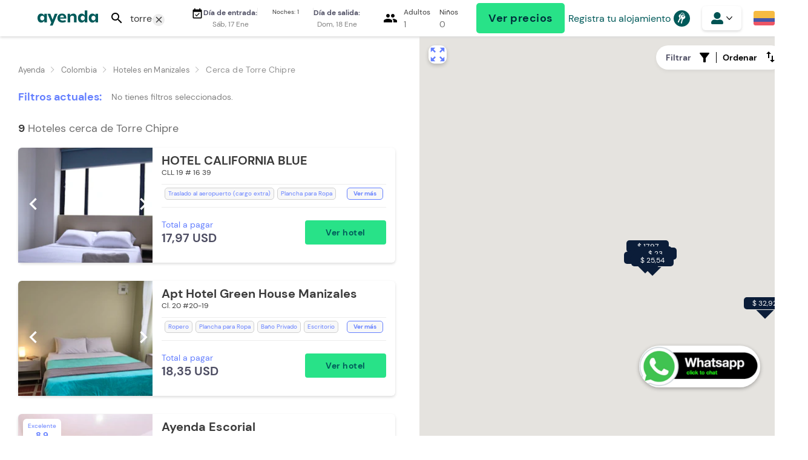

--- FILE ---
content_type: text/html; charset=utf-8
request_url: https://ayenda.com/co/manizales/hoteles-cerca-de-torre-chipre-manizales-colombia
body_size: 40426
content:
<!DOCTYPE html><html lang="es" prefix="og: http://ogp.me/ns#"><head><link rel="preload" as="style" data-href="https://fonts.googleapis.com/css?family=Material+Icons| Material+Icons+Outlined|Material+Icons+Two+Tone|Material+Icons+Round|Material+Icons+Sharp" data-optimized-fonts="true"/><meta charSet="utf-8"/><meta name="viewport" content="width=device-width, initial-scale=1.0"/><meta name="HandheldFriendly" content="true"/><meta name="theme-color" content="#ffffff"/><meta name="robots" content="index,follow"/><link rel="preconnect" href="//fonts.googleapis.com/" crossorigin="anonymous"/><link rel="canonical" href="https://ayenda.com/co/manizales/hoteles-cerca-de-torre-chipre-manizales-colombia"/><link rel="alternate" href="https://ayenda.com/co/manizales/hoteles-cerca-de-torre-chipre-manizales-colombia" hrefLang="es"/><link rel="preconnect" href="//ajax.cloudflare.com" crossorigin="anonymous"/><link rel="preconnect" href="//bat.bing.com" crossorigin="anonymous"/><link rel="preconnect" href="//connect.facebook.net" crossorigin="anonymous"/><link rel="dns-prefetch" href="//ajax.cloudflare.com"/><link rel="dns-prefetch" href="//bat.bing.com"/><link rel="dns-prefetch" href="//connect.facebook.net"/><noscript><img height="1" width="1" style="display:none" src="https://www.facebook.com/tr?id=[object Object]&amp;ev=PageView&amp;noscript=1" alt="Facebook pixel"/></noscript><title>9 Hoteles Ayenda económicos cerca de Torre Chipre  en Manizales desde 15,91 COP</title><meta name="description" content="Reserva hoteles económicos cerca de Torre Chipre  en Manizales. Habitaciones estandarizadas desde 15,91 COP con WiFi, TV y Espacios impecables."/><meta name="twitter:card" content="summary"/><meta name="twitter:site" content="@Ayendahoteles"/><meta property="og:title" content="9 Hoteles Ayenda económicos cerca de Torre Chipre  en Manizales desde 15,91 COP"/><meta property="og:description" content="Reserva hoteles económicos cerca de Torre Chipre  en Manizales. Habitaciones estandarizadas desde 15,91 COP con WiFi, TV y Espacios impecables."/><meta property="og:image" content="https://ayenda-images.imgix.net/city_photos/photos/000/000/020/original/manizales1_(1).jpg?ixlib=rb-3.3.1&amp;q=100&amp;auto=compress%2Cenhance%2Cformat"/><meta property="og:url" content="https://ayenda.com/co/manizales/hoteles-cerca-de-torre-chipre-manizales-colombia"/><meta property="og:type" content="website"/><script type="application/ld+json">
    {
      "@context": "http://schema.org",
      "@type": "BreadcrumbList",
      "itemListElement": [
        
          {
            "@type": "ListItem",
            "position": 1,
            "item": {
              "@id": "https://ayenda.com/",
              "name": "Colombia"
              
            }
          }
        ,
          {
            "@type": "ListItem",
            "position": 2,
            "item": {
              "@id": "https://ayenda.com/co/hoteles/manizales",
              "name": "Hoteles en Manizales"
              ,"image": "https://ayenda-images.imgix.net/city_photos/photos/000/000/020/original/manizales1_(1).jpg?ixlib=rb-3.3.1&q=100&auto=compress%2Cenhance%2Cformat"
            }
          }
        ,
          {
            "@type": "ListItem",
            "position": 3,
            "item": {
              "@id": "https://ayenda.com/co/manizales/hoteles-cerca-de-torre-chipre-manizales-colombia",
              "name": "Cerca de Torre Chipre "
              
            }
          }
        
      ]
    }
    </script><script type="application/ld+json">
    {
      "@context": "http://schema.org",
      "@type": "FAQPage",
      "mainEntity": [
        
          {
            "@type": "Question",
            "name": "¿Cuánto vale un hotel cerca de Torre Chipre  para esta noche?",
            "acceptedAnswer": {
              "@type": "Answer",
              "text": "En promedio una noche cerca de Torre Chipre  está en 23 COP, pero las tarifas más bajas empiezan desde 15,91 COP."
            }
          }
        ,
          {
            "@type": "Question",
            "name": "¿Cuáles son los mejores hoteles cerca de Torre Chipre ?",
            "acceptedAnswer": {
              "@type": "Answer",
              "text": "Los hoteles mejores puntuados son <a href='https://ayenda.com/co/hoteles/manizales/ayenda-macondo'>Ayenda Macondo</a>, <a href='https://ayenda.com/co/hoteles/manizales/ayenda-1140-roma-plaza'>Ayenda 1140 Roma Plaza</a> y <a href='https://ayenda.com/co/hoteles/manizales/ayenda-portal-del-cable'>Ayenda Portal del Cable</a>. También tienen un muy buen desempeño <a href='https://ayenda.com/co/hoteles/manizales/ayenda-escorial'>Ayenda Escorial</a> y <a href='https://ayenda.com/co/hoteles/manizales/ayenda-1133-casa-polty'>Ayenda 1133 Casa Polty</a>."
            }
          }
        ,
          {
            "@type": "Question",
            "name": "¿Qué hoteles cerca de Torre Chipre  ofrecen desayuno?",
            "acceptedAnswer": {
              "@type": "Answer",
              "text": "Algunos hoteles con desayuno cerca de Torre Chipre  son <a href='https://ayenda.com/co/hoteles/manizales/ayenda-escorial'>Ayenda Escorial</a>."
            }
          }
        ,
          {
            "@type": "Question",
            "name": "¿Cuál es el mejor barrio para quedarse cerca de Torre Chipre ?",
            "acceptedAnswer": {
              "@type": "Answer",
              "text": "Los barrios más populares cerca de Torre Chipre  son <a href='https://ayenda.com/co/hoteles/manizales/barrio/centro-manizales'>Centro</a>, <a href='https://ayenda.com/co/hoteles/manizales/barrio/villamaria'>Villamaria</a> y <a href='https://ayenda.com/co/hoteles/manizales/barrio/el-cable'>El Cable</a>."
            }
          }
        
      ]
    }
    </script><meta name="next-head-count" content="28"/><script async="" type="5a59d050aa0075dfa353f525-text/javascript" src="/js/newrelic.js"></script><link rel="preload" href="/_next/static/media/ee503a25719c9017-s.p.woff2" as="font" type="font/woff2" crossorigin="anonymous" data-next-font="size-adjust"/><link rel="preload" href="/_next/static/media/82c794a5db8f255e-s.p.woff2" as="font" type="font/woff2" crossorigin="anonymous" data-next-font="size-adjust"/><link rel="preload" href="/_next/static/media/a8c7072a201789fa-s.p.woff2" as="font" type="font/woff2" crossorigin="anonymous" data-next-font="size-adjust"/><link rel="preload" href="/_next/static/media/fd567c91562f482d-s.p.woff" as="font" type="font/woff" crossorigin="anonymous" data-next-font="size-adjust"/><link rel="preload" href="/_next/static/media/d2c6e03614f453fb-s.p.woff" as="font" type="font/woff" crossorigin="anonymous" data-next-font="size-adjust"/><link rel="preload" href="/_next/static/media/f76b419ae0010861-s.p.woff" as="font" type="font/woff" crossorigin="anonymous" data-next-font="size-adjust"/><link rel="preload" href="/_next/static/css/a911b89504c2cfac.css" as="style"/><link rel="stylesheet" href="/_next/static/css/a911b89504c2cfac.css" data-n-g=""/><link rel="preload" href="/_next/static/css/f8aee2f66a30e49b.css" as="style"/><link rel="stylesheet" href="/_next/static/css/f8aee2f66a30e49b.css" data-n-p=""/><noscript data-n-css=""></noscript><script defer="" nomodule="" src="/_next/static/chunks/polyfills-c67a75d1b6f99dc8.js" type="5a59d050aa0075dfa353f525-text/javascript"></script><script src="/_next/static/chunks/webpack-047fa91ef4c9413d.js" defer="" type="5a59d050aa0075dfa353f525-text/javascript"></script><script src="/_next/static/chunks/framework-45aeeea15e8f7f18.js" defer="" type="5a59d050aa0075dfa353f525-text/javascript"></script><script src="/_next/static/chunks/main-5c968b361ce3b67c.js" defer="" type="5a59d050aa0075dfa353f525-text/javascript"></script><script src="/_next/static/chunks/pages/_app-6181992ba8b8de1f.js" defer="" type="5a59d050aa0075dfa353f525-text/javascript"></script><script src="/_next/static/chunks/1664-336bd3a673b89d12.js" defer="" type="5a59d050aa0075dfa353f525-text/javascript"></script><script src="/_next/static/chunks/7318-024227289d3fca89.js" defer="" type="5a59d050aa0075dfa353f525-text/javascript"></script><script src="/_next/static/chunks/3619-bce446b95b327105.js" defer="" type="5a59d050aa0075dfa353f525-text/javascript"></script><script src="/_next/static/chunks/8631-11570590e2b290ef.js" defer="" type="5a59d050aa0075dfa353f525-text/javascript"></script><script src="/_next/static/chunks/9636-dadfe9db31325a7a.js" defer="" type="5a59d050aa0075dfa353f525-text/javascript"></script><script src="/_next/static/chunks/6066-efa36c7165b212da.js" defer="" type="5a59d050aa0075dfa353f525-text/javascript"></script><script src="/_next/static/chunks/6453-0d9fc6f04e04817e.js" defer="" type="5a59d050aa0075dfa353f525-text/javascript"></script><script src="/_next/static/chunks/5675-f5a7a2403cab9029.js" defer="" type="5a59d050aa0075dfa353f525-text/javascript"></script><script src="/_next/static/chunks/5058-f7515d4e2376b107.js" defer="" type="5a59d050aa0075dfa353f525-text/javascript"></script><script src="/_next/static/chunks/5676-0aad13eb1e22efbd.js" defer="" type="5a59d050aa0075dfa353f525-text/javascript"></script><script src="/_next/static/chunks/8891-ce6ba897d71c04c1.js" defer="" type="5a59d050aa0075dfa353f525-text/javascript"></script><script src="/_next/static/chunks/2611-d24cae8e64770ac0.js" defer="" type="5a59d050aa0075dfa353f525-text/javascript"></script><script src="/_next/static/chunks/8464-617daaf69c458e8a.js" defer="" type="5a59d050aa0075dfa353f525-text/javascript"></script><script src="/_next/static/chunks/7285-4654f72b41d40b59.js" defer="" type="5a59d050aa0075dfa353f525-text/javascript"></script><script src="/_next/static/chunks/7577-414ea2f2f2c2ee96.js" defer="" type="5a59d050aa0075dfa353f525-text/javascript"></script><script src="/_next/static/chunks/5045-750f70a0e8493708.js" defer="" type="5a59d050aa0075dfa353f525-text/javascript"></script><script src="/_next/static/chunks/3440-a29880d0e612e916.js" defer="" type="5a59d050aa0075dfa353f525-text/javascript"></script><script src="/_next/static/chunks/6400-b4e07cd9e8d410a5.js" defer="" type="5a59d050aa0075dfa353f525-text/javascript"></script><script src="/_next/static/chunks/9928-fb7273fbef5756e8.js" defer="" type="5a59d050aa0075dfa353f525-text/javascript"></script><script src="/_next/static/chunks/pages/%5Blang%5D/%5Bcity%5D/%5Bpoint%5D-9fe8580110c11801.js" defer="" type="5a59d050aa0075dfa353f525-text/javascript"></script><script src="/_next/static/AiG5WQ-EYo2F3NIAG2WDx/_buildManifest.js" defer="" type="5a59d050aa0075dfa353f525-text/javascript"></script><script src="/_next/static/AiG5WQ-EYo2F3NIAG2WDx/_ssgManifest.js" defer="" type="5a59d050aa0075dfa353f525-text/javascript"></script></head><body><div id="__next"><style data-emotion="css-global 18dmbw0">@font-face{font-family:'Material Icons Round';font-style:normal;font-weight:400;font-display:block;src:local(''),url('/fonts/material-icons/materialIconsRoundWoff2.woff2') format('woff2');}@font-face{font-family:'Material Icons';font-style:normal;font-weight:400;src:local('Material Icons'),local('MaterialIcons-Regular'),url('/fonts/material-icons/materialIconsWoff2.woff2') format('woff2'),;}@font-face{font-family:'Material Icons Outlined';font-style:normal;font-weight:400;font-display:block;src:local(''),url('/fonts/material-icons/materialIconsOutlinedWoff2.woff2') format('woff2');}.material-icons,.material-icons-round,.material-icons-outlined{font-family:'Material Icons','Material Icons Round','Material Icons Outlined',sans-serif;font-weight:normal;font-style:normal;-webkit-font-feature-settings:'liga';-webkit-font-smoothing:antialiased;text-rendering:optimizeLegibility;-moz-osx-font-smoothing:grayscale;font-feature-settings:'liga';}*{margin:0;padding:0;box-sizing:border-box;-webkit-tap-highlight-color:transparent;font-family:'__dmSans_e6aaba','__dmSans_Fallback_e6aaba';}a{-webkit-text-decoration:none;text-decoration:none;}.invisibleForm{display:none;}</style><style data-emotion="css-global wxi9db">#nprogress{pointer-events:none;}#nprogress .bar{background:#28E288;position:fixed;z-index:1031;top:0;left:0;width:100%;height:3px;}.nprogress-custom-parent{overflow:hidden;position:relative;}.nprogress-custom-parent #nprogress .bar{position:absolute;}</style><style data-emotion="css 1ffi5ri">.css-1ffi5ri{z-index:3;position:-webkit-sticky;position:sticky;top:0;width:100%;height:60px;box-shadow:0 2px 4px 0 #DBDBDB;background:#FFFFFF;margin-bottom:10px;}</style><header class="css-1ffi5ri exsukce0"><style data-emotion="css zmtebv">.css-zmtebv{position:relative;display:grid;grid-template-columns:max-content auto max-content;place-items:center;-webkit-column-gap:12px;column-gap:12px;margin:0 auto;max-width:1430px;width:100%;height:100%;}@media only screen and (min-width: 768px){.css-zmtebv{grid-template-columns:max-content max-content auto max-content max-content max-content max-content;}}@media only screen and (max-width:1430px){.css-zmtebv{padding:0 16px;-webkit-column-gap:6px;column-gap:6px;}}</style><div class="css-zmtebv exsukce1"><style data-emotion="css yk42he">.css-yk42he{grid-area:1/1;width:auto;margin-left:10px;}@media only screen and (min-width: 768px){.css-yk42he{display:none;height:auto;}}.css-yk42he svg{width:24px;}</style><style data-emotion="css 1mhlpme">.css-1mhlpme{display:-webkit-box;display:-webkit-flex;display:-ms-flexbox;display:flex;-webkit-align-items:center;-webkit-box-align:center;-ms-flex-align:center;align-items:center;-webkit-box-pack:center;-ms-flex-pack:center;-webkit-justify-content:center;justify-content:center;width:100%;padding:0 20px;margin:10px 0;border:0;border-radius:5px;outline:none;background-color:#28E288;text-align:center;cursor:pointer;background-color:transparent;padding:0;box-shadow:none;border-radius:0;margin:0;grid-area:1/1;width:auto;margin-left:10px;}@media only screen and (min-width: 768px){.css-1mhlpme{display:none;height:auto;}}.css-1mhlpme svg{width:24px;}</style><button class="css-1mhlpme" name="" type="button" aria-label="Abrir menu header"><style data-emotion="css xe8iam">.css-xe8iam{display:-webkit-box;display:-webkit-flex;display:-ms-flexbox;display:flex;-webkit-align-items:center;-webkit-box-align:center;-ms-flex-align:center;align-items:center;width:24px;height:35px;-webkit-transform:none;-moz-transform:none;-ms-transform:none;transform:none;}.css-xe8iam span:first-child{font-size:30px;color:#005A5A;}</style><div class="css-xe8iam exsukce2"><span class="material-icons-round" data-testid="icon">menu</span></div></button><style data-emotion="css 18dwryy">.css-18dwryy{grid-area:1/2;}</style><div class="css-18dwryy"><a aria-label="Ayenda logo y navegar a la página de inicio" href="/"><style data-emotion="css iv82ur">.css-iv82ur{display:-webkit-box;display:-webkit-flex;display:-ms-flexbox;display:flex;-webkit-align-items:center;-webkit-box-align:center;-ms-flex-align:center;align-items:center;width:100px;justify-self:flex-end;cursor:pointer;margin-left:40px;}@media (max-width: 768px){.css-iv82ur{margin-left:0;}}</style><style data-emotion="css 1r9yn71">.css-1r9yn71{display:-webkit-box;display:-webkit-flex;display:-ms-flexbox;display:flex;-webkit-align-items:center;-webkit-box-align:center;-ms-flex-align:center;align-items:center;width:100px;justify-self:flex-end;cursor:pointer;margin-left:40px;}.css-1r9yn71 svg{height:36px;}@media (max-width: 768px){.css-1r9yn71 svg{height:28px;}}.css-1r9yn71 svg path{fill:#005A5A;}@media (max-width: 768px){.css-1r9yn71{margin-left:0;}}</style><div class="css-1r9yn71 exsukce3"><svg id="ayenda-green-icon-sm_svg__Capa_1" data-name="Capa 1" xmlns="http://www.w3.org/2000/svg" viewBox="0 0 164.19 42"><defs><style>.ayenda-green-icon-sm_svg__cls-1{fill:#005a5a}</style></defs><path class="ayenda-green-icon-sm_svg__cls-1" d="m33.54 41.1 3.7-8.2L27.13 9.22h7.6l6.06 15.93 5.92-15.93h7.56L41 41.1h-7.46zM67.63 33C59.35 33 54 28.16 54 20.73c0-7.16 5.14-12.17 12.49-12.17 7 0 11.47 4.57 11.47 11.65a21.7 21.7 0 0 1-.12 2.22H61.3c.1.62.4 5.16 7.17 5.16a22.18 22.18 0 0 0 7.1-1.32L77.06 31a22.71 22.71 0 0 1-9.43 2ZM66.4 13.57c-4.91 0-5.22 5.43-5.22 5.43H71.5s.02-5.43-5.1-5.43ZM99 32.29V19.5a4.8 4.8 0 0 0-5-5.09 5.19 5.19 0 0 0-5.36 5.49v12.39h-6.91V9.22h6.72v3.9a10.42 10.42 0 0 1 8.76-4.56c5.25 0 8.65 3.65 8.65 9.31v14.42ZM9.93 33C4 33 0 28 0 20.73S4 8.56 10 8.56a9.38 9.38 0 0 1 8.4 5.51V9.22h6.86v23.07H18.5v-5A9.88 9.88 0 0 1 9.93 33Zm2.91-18.54c-3.37 0-5.63 2.54-5.63 6.32s2.26 6.38 5.63 6.38 5.62-2.56 5.62-6.38-2.31-6.37-5.62-6.37ZM148.84 33c-5.94 0-9.93-4.91-9.93-12.22s4-12.17 10-12.17a9.38 9.38 0 0 1 8.4 5.51v-4.9h6.86v23.07h-6.77v-5a9.91 9.91 0 0 1-8.56 5.71Zm2.91-18.54c-3.36 0-5.62 2.54-5.62 6.32s2.26 6.38 5.62 6.38 5.62-2.56 5.62-6.38-2.31-6.37-5.62-6.37ZM119.66 33c-5.94 0-9.93-4.91-9.93-12.22s4-12.17 10-12.17a9.37 9.37 0 0 1 8.4 5.51V0H135v32.29h-6.77v-5a9.91 9.91 0 0 1-8.57 5.71Zm2.91-18.54c-3.36 0-5.62 2.54-5.62 6.32s2.26 6.38 5.62 6.38 5.62-2.56 5.62-6.38-2.31-6.37-5.62-6.37Z"></path></svg></div></a></div><style data-emotion="css 6ll4an">.css-6ll4an{display:none;}@media only screen and (min-width: 768px){.css-6ll4an{grid-area:1/3;display:inherit;}}</style><div class="css-6ll4an"><style data-emotion="css 1jmldnk">.css-1jmldnk{background-color:transparent;display:-webkit-box;display:-webkit-flex;display:-ms-flexbox;display:flex;-webkit-flex:1;-ms-flex:1;flex:1;-webkit-align-items:center;-webkit-box-align:center;-ms-flex-align:center;align-items:center;border-radius:10px;-webkit-flex-direction:column;-ms-flex-direction:column;flex-direction:column;}@media (max-width: 480px){.css-1jmldnk{width:100%;height:auto;-webkit-flex-direction:column;-ms-flex-direction:column;flex-direction:column;padding:0;background-color:white;}}</style><div class="css-1jmldnk e14uhxdz0"><style data-emotion="css ld7yb5">.css-ld7yb5{display:-webkit-box;display:-webkit-flex;display:-ms-flexbox;display:flex;width:100%;}@media (max-width: 768px){.css-ld7yb5{display:grid;grid-template-rows:repeat(3,70px) 1fr;height:calc(100vh - 120px);-webkit-align-items:end;-webkit-box-align:end;-ms-flex-align:end;align-items:end;}}</style><div class="css-ld7yb5 e14uhxdz3"><style data-emotion="css 4hin8">.css-4hin8{position:relative;background-color:white;height:52px;width:auto;display:-webkit-box;display:-webkit-flex;display:-ms-flexbox;display:flex;border-radius:7px;padding:5px 12px;min-width:120px;border:1px solid white;}@media (max-width: 768px){.css-4hin8{margin-right:15px;}}@media (max-width: 480px){.css-4hin8{margin-right:0;width:100%;padding:5px 15px;}}</style><div id="search-input-container" class="css-4hin8 e1i8evzz0"><style data-emotion="css 1blu37u">.css-1blu37u{height:100%;background-color:white;display:-webkit-box;display:-webkit-flex;display:-ms-flexbox;display:flex;-webkit-align-items:center;-webkit-box-align:center;-ms-flex-align:center;align-items:center;-webkit-box-pack:center;-ms-flex-pack:center;-webkit-justify-content:center;justify-content:center;padding-right:10px;}</style><div class="css-1blu37u e1i8evzz1"><style data-emotion="css 4bmsye">.css-4bmsye{width:14px;}.css-4bmsye path{fill:black;}</style><span class="material-icons-round" data-testid="icon">search</span></div><style data-emotion="css 1xzj7e5">.css-1xzj7e5{background-color:white;display:-webkit-box;display:-webkit-flex;display:-ms-flexbox;display:flex;-webkit-flex-direction:column;-ms-flex-direction:column;flex-direction:column;height:100%;width:100%;-webkit-align-items:flex-start;-webkit-box-align:flex-start;-ms-flex-align:flex-start;align-items:flex-start;-webkit-box-pack:center;-ms-flex-pack:center;-webkit-justify-content:center;justify-content:center;}@media only screen and (max-width: 480px){.css-1xzj7e5{width:80%;}}</style><div class="css-1xzj7e5 e1i8evzz2"><style data-emotion="css zgbm4x">.css-zgbm4x{width:100%;height:45px;background-color:white;outline:none;border:none;color:#3A3A3A;font-family:'__dmSans_e6aaba','__dmSans_Fallback_e6aaba';font-weight:400;font-size:16px;}.css-zgbm4x::-webkit-input-placeholder{color:#B7B7B7;font-size:11px;font-family:'__dmSans_e6aaba','__dmSans_Fallback_e6aaba';font-weight:400;}.css-zgbm4x::-moz-placeholder{color:#B7B7B7;font-size:11px;font-family:'__dmSans_e6aaba','__dmSans_Fallback_e6aaba';font-weight:400;}.css-zgbm4x:-ms-input-placeholder{color:#B7B7B7;font-size:11px;font-family:'__dmSans_e6aaba','__dmSans_Fallback_e6aaba';font-weight:400;}.css-zgbm4x::placeholder{color:#B7B7B7;font-size:11px;font-family:'__dmSans_e6aaba','__dmSans_Fallback_e6aaba';font-weight:400;}@media (max-width: 480px){.css-zgbm4x{height:100%;padding:15px 5px;}.css-zgbm4x::-webkit-input-placeholder{color:#B7B7B7;font-size:11px;font-family:'__dmSans_e6aaba','__dmSans_Fallback_e6aaba';font-weight:400;font-size:14px;}.css-zgbm4x::-moz-placeholder{color:#B7B7B7;font-size:11px;font-family:'__dmSans_e6aaba','__dmSans_Fallback_e6aaba';font-weight:400;font-size:14px;}.css-zgbm4x:-ms-input-placeholder{color:#B7B7B7;font-size:11px;font-family:'__dmSans_e6aaba','__dmSans_Fallback_e6aaba';font-weight:400;font-size:14px;}.css-zgbm4x::placeholder{color:#B7B7B7;font-size:11px;font-family:'__dmSans_e6aaba','__dmSans_Fallback_e6aaba';font-weight:400;font-size:14px;}}</style><input placeholder="Busca ciudades, hoteles y puntos de referencia" type="search" class="css-zgbm4x etf5civ0" value="torre-chipre-manizales-colombia"/></div><style data-emotion="css 1iq0nsx">.css-1iq0nsx{height:20px;width:20px;background-color:#EDEDED;position:absolute;right:0;top:35%;margin-right:15px;border-radius:10px;display:-webkit-box;display:-webkit-flex;display:-ms-flexbox;display:flex;-webkit-align-items:center;-webkit-box-align:center;-ms-flex-align:center;align-items:center;-webkit-box-pack:center;-ms-flex-pack:center;-webkit-justify-content:center;justify-content:center;cursor:pointer;display:none;}.css-1iq0nsx span{font-size:17px;color:#3A3A3A;}</style><div class="css-1iq0nsx e1i8evzz5"><span class="material-icons-round" data-testid="icon">close</span></div></div><style data-emotion="css yzsnvl">.css-yzsnvl{background-color:white;border-radius:7px;display:-webkit-box;display:-webkit-flex;display:-ms-flexbox;display:flex;-webkit-flex:2;-ms-flex:2;flex:2;-webkit-align-items:center;-webkit-box-align:center;-ms-flex-align:center;align-items:center;padding:10px 0;margin-left:15px;height:52px;width:-webkit-max-content;width:-moz-max-content;width:max-content;min-width:300px;}@media screen and (max-width: 768px){.css-yzsnvl{width:100%;margin-left:0;padding-top:0;}}</style><div class="css-yzsnvl e14uhxdz1"><style data-emotion="css 11qxxrr">.css-11qxxrr{background-color:transparent;display:-webkit-box;display:-webkit-flex;display:-ms-flexbox;display:flex;width:100%;border:none;-webkit-flex:1;-ms-flex:1;flex:1;padding:0 5px;}@media (min-width: 768px){.css-11qxxrr{padding:8px;}}</style><button class="css-11qxxrr e1rn0sda0"><style data-emotion="css y8wqae">.css-y8wqae{display:-webkit-box;display:-webkit-flex;display:-ms-flexbox;display:flex;padding-left:5px;-webkit-align-items:center;-webkit-box-align:center;-ms-flex-align:center;align-items:center;-webkit-box-pack:center;-ms-flex-pack:center;-webkit-justify-content:center;justify-content:center;}.css-y8wqae span{font-size:20px;}</style><div class="css-y8wqae"><style data-emotion="css rp6xnq">.css-rp6xnq{position:absolute;top:-8px;right:-8px;background-color:#4D4D62;border-radius:50%;display:-webkit-box;display:-webkit-flex;display:-ms-flexbox;display:flex;padding:1px;}.css-rp6xnq span{font-size:10px;color:#FFFFFF;}@media (min-width: 768px){.css-rp6xnq{display:none;}}</style><span class="material-icons-round" data-testid="icon">event_available</span></div><style data-emotion="css 1urz8r3">.css-1urz8r3{border:none;display:-webkit-box;display:-webkit-flex;display:-ms-flexbox;display:flex;-webkit-flex:1;-ms-flex:1;flex:1;-webkit-align-items:center;-webkit-box-align:center;-ms-flex-align:center;align-items:center;}@media (max-width: 768px){.css-1urz8r3{-webkit-box-pack:start;-ms-flex-pack:start;-webkit-justify-content:flex-start;justify-content:flex-start;}}</style><div class="css-1urz8r3"><style data-emotion="css 1qfzaky">.css-1qfzaky{margin:auto;position:relative;}</style><div class="css-1qfzaky"><style data-emotion="css 1o76eqb">.css-1o76eqb{display:-webkit-box;display:-webkit-flex;display:-ms-flexbox;display:flex;-webkit-flex-direction:column;-ms-flex-direction:column;flex-direction:column;-webkit-align-items:center;-webkit-box-align:center;-ms-flex-align:center;align-items:center;width:-webkit-max-content;width:-moz-max-content;width:max-content;}</style><div class="css-1o76eqb"><style data-emotion="css hv1j4t">.css-hv1j4t{color:#3A3A3A;font-size:12px;font-weight:700;color:#4D4D62;font-size:12px;}</style><span color="#3A3A3A" font-size="12" class="css-hv1j4t e1rn0sda2">Día de entrada:</span><style data-emotion="css 1d7q6xt">.css-1d7q6xt{color:#818181;font-size:12px;font-weight:400;margin-top:3px;}</style><div class="css-1d7q6xt e1rn0sda1">Sáb, 17 Ene</div></div></div></div><style data-emotion="css ggq033">.css-ggq033{display:-webkit-box;display:-webkit-flex;display:-ms-flexbox;display:flex;-webkit-flex:1;-ms-flex:1;flex:1;-webkit-flex-direction:column;-ms-flex-direction:column;flex-direction:column;-webkit-align-items:center;-webkit-box-align:center;-ms-flex-align:center;align-items:center;-webkit-box-pack:center;-ms-flex-pack:center;-webkit-justify-content:center;justify-content:center;padding:0 14px;text-align:center;border-right:solid 0.5px #EDEDED;border-left:solid 0.5px #EDEDED;}</style><div class="css-ggq033"><style data-emotion="css 1y97yyq">.css-1y97yyq{color:#3A3A3A;font-size:10px;}</style><span font-size="10" color="#3A3A3A" class="css-1y97yyq ep5p3tc0">Noches: 1</span> </div><style data-emotion="css 1f5unek">.css-1f5unek{border:none;display:-webkit-box;display:-webkit-flex;display:-ms-flexbox;display:flex;-webkit-flex:1;-ms-flex:1;flex:1;-webkit-align-items:center;-webkit-box-align:center;-ms-flex-align:center;align-items:center;-webkit-box-pack:center;-ms-flex-pack:center;-webkit-justify-content:center;justify-content:center;-webkit-flex-direction:column;-ms-flex-direction:column;flex-direction:column;}@media (max-width: 480px){.css-1f5unek{-webkit-align-items:flex-end;-webkit-box-align:flex-end;-ms-flex-align:flex-end;align-items:flex-end;}}</style><div class="css-1f5unek"><div class="css-1qfzaky"><div class="css-1o76eqb"><span color="#3A3A3A" font-size="12" class="css-hv1j4t e1rn0sda2">Día de salida:</span><div class="css-1d7q6xt e1rn0sda1">Dom, 18 Ene</div></div></div></div></button></div><style data-emotion="css 1b06o8f">.css-1b06o8f{position:relative;background-color:white;height:52px;width:auto;-webkit-flex:1;-ms-flex:1;flex:1;margin-left:15px;display:-webkit-box;display:-webkit-flex;display:-ms-flexbox;display:flex;padding:5px 15px;border-radius:7px;}@media (max-width: 480px){.css-1b06o8f{width:100%;margin-left:0;}}</style><div class="css-1b06o8f e4x2gy21"><style data-emotion="css x4x7fi">.css-x4x7fi{border:none;outline:none;cursor:pointer;display:-webkit-box;display:-webkit-flex;display:-ms-flexbox;display:flex;-webkit-flex:1;-ms-flex:1;flex:1;background-color:white;}</style><button type="button" aria-label="seleccionar ocupantes" class="css-x4x7fi e4x2gy20"><div class="css-1blu37u e4x2gy22"><style data-emotion="css 1c8ov9u">.css-1c8ov9u{width:17px;}</style><span class="material-icons-round" data-testid="icon">people</span></div><style data-emotion="css 14d9u1f">.css-14d9u1f{background-color:white;display:-webkit-box;display:-webkit-flex;display:-ms-flexbox;display:flex;-webkit-flex:1;-ms-flex:1;flex:1;height:100%;}</style><div class="css-14d9u1f e4x2gy23"><style data-emotion="css 1akat8l">.css-1akat8l{border:none;display:-webkit-box;display:-webkit-flex;display:-ms-flexbox;display:flex;-webkit-flex:1;-ms-flex:1;flex:1;-webkit-align-items:center;-webkit-box-align:center;-ms-flex-align:center;align-items:center;-webkit-box-pack:start;-ms-flex-pack:start;-webkit-justify-content:flex-start;justify-content:flex-start;}@media (max-width: 480px){.css-1akat8l{padding-left:5px;}}</style><div class="css-1akat8l"><style data-emotion="css 1lxwves">.css-1lxwves{display:-webkit-box;display:-webkit-flex;display:-ms-flexbox;display:flex;-webkit-flex-direction:column;-ms-flex-direction:column;flex-direction:column;-webkit-align-items:flex-start;-webkit-box-align:flex-start;-ms-flex-align:flex-start;align-items:flex-start;}</style><div class="css-1lxwves"><style data-emotion="css 1fe4f4n">.css-1fe4f4n{color:#3A3A3A;font-size:12px;}</style><span size="4" color="#3A3A3A" font-size="12" class="css-1fe4f4n ep5p3tc0">Adultos</span><style data-emotion="css 1pgjdye">.css-1pgjdye{font-size:14px;font-weight:400;color:#6F6F6F;margin-top:3px;}</style><style data-emotion="css z0x7y6">.css-z0x7y6{color:#3A3A3A;font-size:12px;font-size:14px;font-weight:400;color:#6F6F6F;margin-top:3px;}</style><span class="css-z0x7y6 ep5p3tc0" color="#3A3A3A" font-size="12">1</span></div></div><style data-emotion="css m22n44">.css-m22n44{border:none;display:-webkit-box;display:-webkit-flex;display:-ms-flexbox;display:flex;-webkit-flex:1;-ms-flex:1;flex:1;-webkit-align-items:center;-webkit-box-align:center;-ms-flex-align:center;align-items:center;-webkit-box-pack:start;-ms-flex-pack:start;-webkit-justify-content:flex-start;justify-content:flex-start;margin-left:15px;}@media (max-width: 480px){.css-m22n44{padding-left:5px;}}@media(max-width: 480px){.css-m22n44{padding-left:75px;}}</style><div class="css-m22n44"><div class="css-1lxwves"><span size="4" color="#3A3A3A" font-size="12" class="css-1fe4f4n ep5p3tc0">Niños</span><span class="css-z0x7y6 ep5p3tc0" color="#3A3A3A" font-size="12">0</span></div></div></div></button></div><style data-emotion="css 1wpo9k">.css-1wpo9k{display:-webkit-box;display:-webkit-flex;display:-ms-flexbox;display:flex;-webkit-align-items:center;-webkit-box-align:center;-ms-flex-align:center;align-items:center;height:52px;max-width:250px;-webkit-flex:1;-ms-flex:1;flex:1;margin-left:15px;}@media (max-width: 480px){.css-1wpo9k{display:-webkit-box;display:-webkit-flex;display:-ms-flexbox;display:flex;-webkit-flex-direction:column;-ms-flex-direction:column;flex-direction:column;-webkit-box-pack:end;-ms-flex-pack:end;-webkit-justify-content:flex-end;justify-content:flex-end;-webkit-flex:unset;-ms-flex:unset;flex:unset;width:100%;max-width:none;margin-left:0;height:80px;padding:10px 15px;}}</style><div class="css-1wpo9k e14uhxdz2"><style data-emotion="css 6ypryb">.css-6ypryb{background-color:#28E288;box-shadow:none;margin:0;height:100%;width:-webkit-max-content;width:-moz-max-content;width:max-content;height:50px;}.css-6ypryb:hover{box-shadow:4px 8px 10px 0 #DBDBDB;}.css-6ypryb span{font-size:18px;font-weight:700;}</style><style data-emotion="css 11ldv86">.css-11ldv86{display:-webkit-box;display:-webkit-flex;display:-ms-flexbox;display:flex;-webkit-align-items:center;-webkit-box-align:center;-ms-flex-align:center;align-items:center;-webkit-box-pack:center;-ms-flex-pack:center;-webkit-justify-content:center;justify-content:center;width:100%;padding:0 20px;margin:10px 0;border:0;border-radius:5px;outline:none;background-color:#28E288;text-align:center;cursor:pointer;box-shadow:0 2px 4px 0 #DBDBDB;color:#FFFFFF;height:45px;background-color:#28E288;box-shadow:none;margin:0;height:100%;width:-webkit-max-content;width:-moz-max-content;width:max-content;height:50px;}.css-11ldv86:hover{box-shadow:4px 8px 10px 0 #DBDBDB;}.css-11ldv86 span{font-size:18px;font-weight:700;}</style><button class="css-11ldv86" name="" type="button" aria-label="Ver precios"><style data-emotion="css 19ws1j8">.css-19ws1j8{font-weight:400;letter-spacing:0.5px;}</style><style data-emotion="css xbn9mp">.css-xbn9mp{color:#00313C;font-size:14pxpx;font-weight:400;letter-spacing:0.5px;}</style><span color="#00313C" font-size="14px" class="css-xbn9mp ep5p3tc0">Ver precios</span></button></div></div></div></div><div></div><div></div><style data-emotion="css zvl8ud">.css-zvl8ud{grid-area:1/6;display:-webkit-box;display:-webkit-flex;display:-ms-flexbox;display:flex;-webkit-align-items:center;-webkit-box-align:center;-ms-flex-align:center;align-items:center;width:35px;height:35px;}@media (max-width: 768px){.css-zvl8ud{display:none;}}</style><div class="css-zvl8ud e9g36fs0"><style data-emotion="css 10c7od1">.css-10c7od1{width:35px;height:27px;overflow:hidden;display:-webkit-box;display:-webkit-flex;display:-ms-flexbox;display:flex;-webkit-align-items:center;-webkit-box-align:center;-ms-flex-align:center;align-items:center;-webkit-box-pack:end;-ms-flex-pack:end;-webkit-justify-content:flex-end;justify-content:flex-end;}</style><div class="css-10c7od1"><style data-emotion="css 13s8c95">.css-13s8c95{width:35px;}</style><img alt="bandera país" class="css-13s8c95"/></div></div><div></div></div></header><style data-emotion="css 19xbcme">.css-19xbcme{margin-bottom:80px;padding-inline:24px;}.css-19xbcme .hotel-card{display:block;}.css-19xbcme .hotel-card+.hotel-card{margin-top:1rem;}</style><style data-emotion="css cofnhr">.css-cofnhr{margin:0 auto;max-width:1520px;background-color:#fff;margin-bottom:80px;padding-inline:24px;}@media only screen and (max-width: 768px){.css-cofnhr{overflow:hidden;}}.css-cofnhr .hotel-card{display:block;}.css-cofnhr .hotel-card+.hotel-card{margin-top:1rem;}</style><main class="css-cofnhr evvgm8e0"><style data-emotion="css c86sdg">.css-c86sdg{padding:30px;margin-bottom:10px;display:grid;grid-template-areas:"top top map map" "nav nav map map" "content content map map" "content content map map" "aside see-more-nearby-me see-more-nearby-me see-more-nearby-me" "faq-content faq-content faq-content faq-content";grid-template-columns:4fr 4fr 3fr 3fr;grid-template-rows:30px auto auto auto auto auto;grid-gap:10px 40px;}@media (max-width: 480px){.css-c86sdg{margin-top:0;padding:10px;grid-template-columns:1fr;grid-template-areas:"nav" "content" "see-more-nearby-me" "faq-content-title" "faq-content";margin-bottom:85px;}}</style><div class="css-c86sdg"><style data-emotion="css klck3o">.css-klck3o{grid-area:top;display:-webkit-box;display:-webkit-flex;display:-ms-flexbox;display:flex;-webkit-align-items:center;-webkit-box-align:center;-ms-flex-align:center;align-items:center;-webkit-box-pack:justify;-webkit-justify-content:space-between;justify-content:space-between;height:30px;}@media (max-width: 768px){.css-klck3o{display:none;height:0;}}</style><div class="css-klck3o"><style data-emotion="css 4gmi5y">.css-4gmi5y{display:none;margin:0;padding:0;}@media (min-width: 768px){.css-4gmi5y{display:block;}}.css-4gmi5y span{color:#818181;}</style><div class="css-4gmi5y"><style data-emotion="css phm7q3">.css-phm7q3{white-space:nowrap;display:-webkit-inline-box;display:-webkit-inline-flex;display:-ms-inline-flexbox;display:inline-flex;-webkit-align-items:center;-webkit-box-align:center;-ms-flex-align:center;align-items:center;}.css-phm7q3 a{display:-webkit-inline-box;display:-webkit-inline-flex;display:-ms-inline-flexbox;display:inline-flex;position:relative;padding:0.667em 0.667em 0.667em 1em;}.css-phm7q3 a span{color:#818181;font-size:0.8rem;font-weight:100;letter-spacing:0.01rem;line-height:1.1rem;}.css-phm7q3 a:first-child{padding-left:0;}.css-phm7q3 a:hover,.css-phm7q3 a:active,.css-phm7q3 a:last-child{-webkit-text-decoration:none;text-decoration:none;}.css-phm7q3 a:hover span,.css-phm7q3 a:active span,.css-phm7q3 a:last-child span{color:#939393;}.css-phm7q3 a:hover span{color:#28E288;}.css-phm7q3 a:last-child span{font-size:0.88rem;}.css-phm7q3 a:not(:last-child):after{content:"";position:absolute;right:0;top:50%;width:6px;height:6px;border-top:1px solid #B7B7B7;border-right:1px solid #B7B7B7;-webkit-transform:translate(3px,-50%) rotate(45deg);-moz-transform:translate(3px,-50%) rotate(45deg);-ms-transform:translate(3px,-50%) rotate(45deg);transform:translate(3px,-50%) rotate(45deg);}</style><nav role="navigation" aria-label="breadcrumbs" class="css-phm7q3"><a href="/"><style data-emotion="css 1fe4f4n">.css-1fe4f4n{color:#3A3A3A;font-size:12px;}</style><span color="#3A3A3A" font-size="12" class="css-1fe4f4n ep5p3tc0">Ayenda</span></a><a href="/"><span color="#3A3A3A" font-size="12" class="css-1fe4f4n ep5p3tc0">Colombia</span></a><a href="/co/hoteles/manizales"><span color="#3A3A3A" font-size="12" class="css-1fe4f4n ep5p3tc0">Hoteles en Manizales</span></a><a href="/co/manizales/hoteles-cerca-de-torre-chipre-manizales-colombia"><span color="#3A3A3A" font-size="12" class="css-1fe4f4n ep5p3tc0">Cerca de Torre Chipre </span></a></nav></div></div><style data-emotion="css bf8au2">.css-bf8au2{grid-area:nav;-webkit-align-items:center;-webkit-box-align:center;-ms-flex-align:center;align-items:center;-webkit-box-pack:justify;-webkit-justify-content:space-between;justify-content:space-between;max-height:150px;}@media (max-width: 480px){.css-bf8au2{margin:0 auto;height:30px;}}</style><nav class="css-bf8au2"><style data-emotion="css 6kz1wu">.css-6kz1wu{display:-webkit-box;display:-webkit-flex;display:-ms-flexbox;display:flex;-webkit-flex-direction:column;-ms-flex-direction:column;flex-direction:column;-webkit-align-items:flex-start;-webkit-box-align:flex-start;-ms-flex-align:flex-start;align-items:flex-start;}</style><div class="css-6kz1wu"><style data-emotion="css 1c6lyf0">.css-1c6lyf0{display:-webkit-box;display:-webkit-flex;display:-ms-flexbox;display:flex;-webkit-align-items:center;-webkit-box-align:center;-ms-flex-align:center;align-items:center;width:100%;font-size:14px;margin:8px 0 18px;}.css-1c6lyf0>h2{color:#647FFF;min-width:-webkit-max-content;min-width:-moz-max-content;min-width:max-content;}.css-1c6lyf0 p{margin-left:1rem;font-size:14px;font-weight:400;color:#818181;}</style><div class="css-1c6lyf0"><style data-emotion="css 1r35sw3">.css-1r35sw3{color:#647FFF;font-size:18px;}</style><h2 font-size="18" color="#647FFF" class="css-1r35sw3 ep5p3tc0">Filtros actuales:</h2><p class="css-1fe4f4n ep5p3tc0">No tienes filtros seleccionados.</p></div><style data-emotion="css 106dpqq">.css-106dpqq{padding:10px 0;font-size:18px;font-weight:normal;text-align:center;color:#6F6F6F;}</style><h1 class="css-106dpqq e1oldpdt0"><style data-emotion="css ukqeyg">.css-ukqeyg{color:#3A3A3A;font-size:18px;font-weight:700;}</style><span font-size="18" color="#3A3A3A" class="css-ukqeyg ep5p3tc0">9</span> <!-- -->Hoteles<!-- --> <!-- -->cerca de Torre Chipre </h1></div></nav><style data-emotion="css 1jyv6g0">.css-1jyv6g0{grid-area:aside;}.css-1jyv6g0>div{position:-webkit-sticky;position:sticky;top:80px;}@media (max-width: 480px){.css-1jyv6g0{display:none;}}</style><aside class="css-1jyv6g0"><div></div></aside><style data-emotion="css y6l269">.css-y6l269{grid-area:content;}</style><section class="css-y6l269"><a tabindex="0" role="button" aria-pressed="false" class="hotel-card" href="/co/hoteles/manizales/hotel-california-blue?checkin=2026-01-17&amp;checkout=2026-01-18&amp;adults=1&amp;children=0&amp;isLanding=false"><style data-emotion="css j49dtg">.css-j49dtg{box-shadow:rgb(219,219,219) 0 2px 4px 0;display:grid;grid-template-columns:1fr 1.8fr;grid-template-rows:auto;width:100%;border-radius:6px;min-height:190px;margin-bottom:30px;}@media (max-width: 480px){.css-j49dtg{height:auto;max-width:380px;grid-template-columns:auto;grid-template-rows:250px auto;margin-left:auto;margin-right:auto;}}</style><div id="hotelCard" class="css-j49dtg ek1syet0"><style data-emotion="css 1zdngu">.css-1zdngu{display:grid;grid-template-rows:190px;}@media (max-width: 480px){.css-1zdngu{grid-template-rows:auto;}}</style><div class="css-1zdngu ek1syet1"><style data-emotion="css 1qxrjvh">.css-1qxrjvh{position:relative;grid-row:1/2;overflow:hidden;}.css-1qxrjvh .slick-slider{position:relative;display:block;box-sizing:border-box;-webkit-user-select:none;-moz-user-select:none;-ms-user-select:none;-webkit-user-select:none;-moz-user-select:none;-ms-user-select:none;user-select:none;-webkit-touch-callout:none;-khtml-user-select:none;-ms-touch-action:pan-y;touch-action:pan-y;-webkit-tap-highlight-color:transparent;}.css-1qxrjvh .slick-list{position:relative;display:block;overflow:hidden;margin:0;padding:0;}.css-1qxrjvh .slick-list:focus{outline:none;}.css-1qxrjvh .slick-list.dragging{cursor:pointer;cursor:hand;}.css-1qxrjvh .slick-slider .slick-track,.css-1qxrjvh .slick-slider .slick-list{-webkit-transform:translate3d(0,0,0);-moz-transform:translate3d(0,0,0);-ms-transform:translate3d(0,0,0);-o-transform:translate3d(0,0,0);-webkit-transform:translate3d(0,0,0);-moz-transform:translate3d(0,0,0);-ms-transform:translate3d(0,0,0);transform:translate3d(0,0,0);}.css-1qxrjvh .slick-track{position:relative;top:0;left:0;display:block;}.css-1qxrjvh .slick-track:before,.css-1qxrjvh .slick-track:after{display:table;content:"";}.css-1qxrjvh .slick-track:after{clear:both;}.css-1qxrjvh .slick-loading .slick-track{visibility:hidden;}.css-1qxrjvh .slick-slide{display:none;float:left;height:100%;min-height:1px;}.css-1qxrjvh [dir="rtl"] .slick-slide{float:right;}.css-1qxrjvh .slick-slide img{display:block;}.css-1qxrjvh .slick-slide.slick-loading img{display:none;}.css-1qxrjvh .slick-slide.dragging img{pointer-events:none;}.css-1qxrjvh .slick-initialized .slick-slide{display:block;}.css-1qxrjvh .slick-loading .slick-slide{visibility:hidden;}.css-1qxrjvh .slick-vertical .slick-slide{display:block;height:auto;border:1px solid transparent;}.css-1qxrjvh .slick-arrow.slick-hidden{display:none;}</style><div style="filter:none" class="css-1qxrjvh"><style data-emotion="css uwwqev">.css-uwwqev{width:100%;height:100%;}</style><div class="slick-slider css-uwwqev slick-initialized" dir="ltr"><style data-emotion="css e3cx7h">.css-e3cx7h{position:absolute;top:50%;width:40px;padding:5px;border:none;background:transparent;z-index:2;-webkit-transform:translateY(-50%);-moz-transform:translateY(-50%);-ms-transform:translateY(-50%);transform:translateY(-50%);height:100%;outline:none;left:0;}.css-e3cx7h span{font-size:40px;color:#FFFFFF;}</style><button aria-label="flecha hacia la izquierda" data-role="none" class="slick-arrow slick-prev css-e3cx7h e1knq3ax2" style="display:block"><span class="material-icons-round" data-testid="icon">chevron_left</span></button><div class="slick-list"><div class="slick-track" style="width:3300%;left:-100%"><div data-index="-1" tabindex="-1" class="slick-slide slick-cloned" aria-hidden="true" style="width:3.0303030303030303%"></div><div data-index="0" class="slick-slide slick-active slick-current" tabindex="-1" aria-hidden="false" style="outline:none;width:3.0303030303030303%"><div><style data-emotion="css w84dso">.css-w84dso{width:100%;height:255px;object-fit:cover;object-position:center;border-radius:6px 0 0 0;}@media (max-width: 480px){.css-w84dso{border-radius:6px 6px 0 0;}}</style><img alt="HOTEL CALIFORNIA BLUE  - Doble - 0" loading="lazy" width="250" height="250" decoding="async" data-nimg="1" class="css-w84dso e1knq3ax0" style="color:transparent" srcSet="https://ayenda-images.imgix.net/44rhrwisdc1goey717aupwfcz50c?ixlib=react-9.7.0&amp;q=80&amp;auto=compress%2Cenhance%2Cformat&amp;fit=crop&amp;w=250&amp;h=250 1x, https://ayenda-images.imgix.net/44rhrwisdc1goey717aupwfcz50c?ixlib=react-9.7.0&amp;q=80&amp;auto=compress%2Cenhance%2Cformat&amp;fit=crop&amp;w=250&amp;h=250 2x" src="https://ayenda-images.imgix.net/44rhrwisdc1goey717aupwfcz50c?ixlib=react-9.7.0&amp;q=80&amp;auto=compress%2Cenhance%2Cformat&amp;fit=crop&amp;w=250&amp;h=250"/></div></div><div data-index="1" class="slick-slide" tabindex="-1" aria-hidden="true" style="outline:none;width:3.0303030303030303%"></div><div data-index="2" class="slick-slide" tabindex="-1" aria-hidden="true" style="outline:none;width:3.0303030303030303%"></div><div data-index="3" class="slick-slide" tabindex="-1" aria-hidden="true" style="outline:none;width:3.0303030303030303%"></div><div data-index="4" class="slick-slide" tabindex="-1" aria-hidden="true" style="outline:none;width:3.0303030303030303%"></div><div data-index="5" class="slick-slide" tabindex="-1" aria-hidden="true" style="outline:none;width:3.0303030303030303%"></div><div data-index="6" class="slick-slide" tabindex="-1" aria-hidden="true" style="outline:none;width:3.0303030303030303%"></div><div data-index="7" class="slick-slide" tabindex="-1" aria-hidden="true" style="outline:none;width:3.0303030303030303%"></div><div data-index="8" class="slick-slide" tabindex="-1" aria-hidden="true" style="outline:none;width:3.0303030303030303%"></div><div data-index="9" class="slick-slide" tabindex="-1" aria-hidden="true" style="outline:none;width:3.0303030303030303%"></div><div data-index="10" class="slick-slide" tabindex="-1" aria-hidden="true" style="outline:none;width:3.0303030303030303%"></div><div data-index="11" class="slick-slide" tabindex="-1" aria-hidden="true" style="outline:none;width:3.0303030303030303%"></div><div data-index="12" class="slick-slide" tabindex="-1" aria-hidden="true" style="outline:none;width:3.0303030303030303%"></div><div data-index="13" class="slick-slide" tabindex="-1" aria-hidden="true" style="outline:none;width:3.0303030303030303%"></div><div data-index="14" class="slick-slide" tabindex="-1" aria-hidden="true" style="outline:none;width:3.0303030303030303%"></div><div data-index="15" class="slick-slide" tabindex="-1" aria-hidden="true" style="outline:none;width:3.0303030303030303%"></div><div data-index="16" tabindex="-1" class="slick-slide slick-cloned" aria-hidden="true" style="width:3.0303030303030303%"><div><img alt="HOTEL CALIFORNIA BLUE  - Doble - 0" loading="lazy" width="250" height="250" decoding="async" data-nimg="1" class="css-w84dso e1knq3ax0" style="color:transparent" srcSet="https://ayenda-images.imgix.net/44rhrwisdc1goey717aupwfcz50c?ixlib=react-9.7.0&amp;q=80&amp;auto=compress%2Cenhance%2Cformat&amp;fit=crop&amp;w=250&amp;h=250 1x, https://ayenda-images.imgix.net/44rhrwisdc1goey717aupwfcz50c?ixlib=react-9.7.0&amp;q=80&amp;auto=compress%2Cenhance%2Cformat&amp;fit=crop&amp;w=250&amp;h=250 2x" src="https://ayenda-images.imgix.net/44rhrwisdc1goey717aupwfcz50c?ixlib=react-9.7.0&amp;q=80&amp;auto=compress%2Cenhance%2Cformat&amp;fit=crop&amp;w=250&amp;h=250"/></div></div><div data-index="17" tabindex="-1" class="slick-slide slick-cloned" aria-hidden="true" style="width:3.0303030303030303%"></div><div data-index="18" tabindex="-1" class="slick-slide slick-cloned" aria-hidden="true" style="width:3.0303030303030303%"></div><div data-index="19" tabindex="-1" class="slick-slide slick-cloned" aria-hidden="true" style="width:3.0303030303030303%"></div><div data-index="20" tabindex="-1" class="slick-slide slick-cloned" aria-hidden="true" style="width:3.0303030303030303%"></div><div data-index="21" tabindex="-1" class="slick-slide slick-cloned" aria-hidden="true" style="width:3.0303030303030303%"></div><div data-index="22" tabindex="-1" class="slick-slide slick-cloned" aria-hidden="true" style="width:3.0303030303030303%"></div><div data-index="23" tabindex="-1" class="slick-slide slick-cloned" aria-hidden="true" style="width:3.0303030303030303%"></div><div data-index="24" tabindex="-1" class="slick-slide slick-cloned" aria-hidden="true" style="width:3.0303030303030303%"></div><div data-index="25" tabindex="-1" class="slick-slide slick-cloned" aria-hidden="true" style="width:3.0303030303030303%"></div><div data-index="26" tabindex="-1" class="slick-slide slick-cloned" aria-hidden="true" style="width:3.0303030303030303%"></div><div data-index="27" tabindex="-1" class="slick-slide slick-cloned" aria-hidden="true" style="width:3.0303030303030303%"></div><div data-index="28" tabindex="-1" class="slick-slide slick-cloned" aria-hidden="true" style="width:3.0303030303030303%"></div><div data-index="29" tabindex="-1" class="slick-slide slick-cloned" aria-hidden="true" style="width:3.0303030303030303%"></div><div data-index="30" tabindex="-1" class="slick-slide slick-cloned" aria-hidden="true" style="width:3.0303030303030303%"></div><div data-index="31" tabindex="-1" class="slick-slide slick-cloned" aria-hidden="true" style="width:3.0303030303030303%"></div></div></div><style data-emotion="css 1u54j8c">.css-1u54j8c{position:absolute;top:50%;width:40px;padding:5px;border:none;background:transparent;z-index:2;-webkit-transform:translateY(-50%);-moz-transform:translateY(-50%);-ms-transform:translateY(-50%);transform:translateY(-50%);height:100%;outline:none;right:0;}.css-1u54j8c span{font-size:40px;color:#FFFFFF;}</style><button orientation="right" aria-label="flecha hacia la derecha" data-role="none" class="slick-arrow slick-next css-1u54j8c e1knq3ax2" style="display:block"><span class="material-icons-round" data-testid="icon">chevron_right</span></button></div></div></div><style data-emotion="css 1nwtbw7">.css-1nwtbw7{display:grid;}@media (max-width: 480px){.css-1nwtbw7{grid-template-rows:auto auto;}}</style><div class="css-1nwtbw7"><style data-emotion="css 1dyav0n">.css-1dyav0n{grid-row:2/-1;}</style><style data-emotion="css phbnbc">.css-phbnbc{display:grid;grid-template-rows:repeat(4,auto);grid-row-gap:3px;padding:10px 15px;}@media (max-width: 480px){.css-phbnbc{height:100%;min-height:140px;grid-template-rows:auto auto 60px;grid-row-gap:0;}}</style><div class="css-phbnbc e1fxqzsz0"><style data-emotion="css 61hk4u">.css-61hk4u{height:-webkit-fit-content;height:-moz-fit-content;height:fit-content;}@media (max-width: 480px){.css-61hk4u{display:-webkit-box;display:-webkit-flex;display:-ms-flexbox;display:flex;-webkit-align-items:center;-webkit-box-align:center;-ms-flex-align:center;align-items:center;-webkit-flex-direction:row-reverse;-ms-flex-direction:row-reverse;flex-direction:row-reverse;-webkit-box-pack:end;-ms-flex-pack:end;-webkit-justify-content:flex-end;justify-content:flex-end;}}</style><div class="css-61hk4u"><style data-emotion="css 1sdk5mw">.css-1sdk5mw{font-size:24px;font-weight:600;-webkit-align-self:center;-ms-flex-item-align:center;align-self:center;font-size:20px;line-height:23px;}@media (max-width: 480px){.css-1sdk5mw{font-size:18px;}}.css-1sdk5mw>span:not(:only-child){margin-left:5px;}</style><style data-emotion="css aasnxy">.css-aasnxy{color:#3A3A3A;font-size:12px;font-size:24px;font-weight:600;-webkit-align-self:center;-ms-flex-item-align:center;align-self:center;font-size:20px;line-height:23px;}@media (max-width: 480px){.css-aasnxy{font-size:18px;}}.css-aasnxy>span:not(:only-child){margin-left:5px;}</style><h3 class="css-aasnxy ep5p3tc0"><span>HOTEL CALIFORNIA BLUE </span></h3><style data-emotion="css afu2xw">.css-afu2xw{color:#3A3A3A;font-size:12px;display:-webkit-box;display:-webkit-flex;display:-ms-flexbox;display:flex;-webkit-align-items:center;-webkit-box-align:center;-ms-flex-align:center;align-items:center;font-weight:400;color:#3A3A3A;font-family:'__dmSans_e6aaba','__dmSans_Fallback_e6aaba';font-size:12px;text-align:left;color:#3A3A3A;padding:0;}</style><span color="#3A3A3A" font-size="12" class="css-afu2xw e1fxqzsz3">CLL 19 # 16 39</span></div><style data-emotion="css 1ovdvjg">.css-1ovdvjg{display:-webkit-box;display:-webkit-flex;display:-ms-flexbox;display:flex;padding:5px 5px 3px;-webkit-align-items:flex-start;-webkit-box-align:flex-start;-ms-flex-align:flex-start;align-items:flex-start;border-top:solid 1px #EDEDED;border-bottom:solid 1px #EDEDED;}</style><style data-emotion="css gvk6eg">.css-gvk6eg{display:-webkit-box;display:-webkit-flex;display:-ms-flexbox;display:flex;-webkit-align-items:center;-webkit-box-align:center;-ms-flex-align:center;align-items:center;-webkit-box-pack:center;-ms-flex-pack:center;-webkit-justify-content:center;justify-content:center;width:100%;padding:0 20px;margin:10px 0;border:0;border-radius:5px;outline:none;background-color:#28E288;text-align:center;cursor:pointer;background-color:transparent;padding:0;box-shadow:none;border-radius:0;margin:0;display:-webkit-box;display:-webkit-flex;display:-ms-flexbox;display:flex;padding:5px 5px 3px;-webkit-align-items:flex-start;-webkit-box-align:flex-start;-ms-flex-align:flex-start;align-items:flex-start;border-top:solid 1px #EDEDED;border-bottom:solid 1px #EDEDED;}</style><button class="css-gvk6eg" name="" type="button" aria-label="ver amenidades"><style data-emotion="css 1x8lu01">.css-1x8lu01{height:22px;overflow-y:hidden;position:relative;display:-webkit-box;display:-webkit-flex;display:-ms-flexbox;display:flex;width:100%;-webkit-box-flex-wrap:wrap;-webkit-flex-wrap:wrap;-ms-flex-wrap:wrap;flex-wrap:wrap;z-index:1;}</style><div class="css-1x8lu01 e1qrktqw0"><style data-emotion="css p1ckr9">.css-p1ckr9{display:-webkit-box;display:-webkit-flex;display:-ms-flexbox;display:flex;-webkit-align-items:center;-webkit-box-align:center;-ms-flex-align:center;align-items:center;-webkit-box-pack:center;-ms-flex-pack:center;-webkit-justify-content:center;justify-content:center;border:solid 1px #C9C9C9;background-color:#F8F8F8;border-radius:10px;padding:0 5px;margin:0 5px 5px 0;height:20px;min-width:-webkit-max-content;min-width:-moz-max-content;min-width:max-content;font-size:10px;border:0.5px solid #D0D0D0;border-radius:5px;}</style><div class="css-p1ckr9"><style data-emotion="css jspwjb">.css-jspwjb{color:#647FFF;font-size:10px;}</style><span font-size="10" color="#647FFF" class="css-jspwjb ep5p3tc0">Traslado al aeropuerto (cargo extra)</span></div><div class="css-p1ckr9"><span font-size="10" color="#647FFF" class="css-jspwjb ep5p3tc0">Plancha para Ropa</span></div><div class="css-p1ckr9"><span font-size="10" color="#647FFF" class="css-jspwjb ep5p3tc0">Baño Privado</span></div><div class="css-p1ckr9"><span font-size="10" color="#647FFF" class="css-jspwjb ep5p3tc0">Bar</span></div><div class="css-p1ckr9"><span font-size="10" color="#647FFF" class="css-jspwjb ep5p3tc0">Cocina</span></div><div class="css-p1ckr9"><span font-size="10" color="#647FFF" class="css-jspwjb ep5p3tc0">Espacios Impecables</span></div><div class="css-p1ckr9"><span font-size="10" color="#647FFF" class="css-jspwjb ep5p3tc0">Jacuzzi</span></div><div class="css-p1ckr9"><span font-size="10" color="#647FFF" class="css-jspwjb ep5p3tc0">Lavandería</span></div><div class="css-p1ckr9"><span font-size="10" color="#647FFF" class="css-jspwjb ep5p3tc0">Mini Bar</span></div><div class="css-p1ckr9"><span font-size="10" color="#647FFF" class="css-jspwjb ep5p3tc0">Mini Tienda</span></div><div class="css-p1ckr9"><span font-size="10" color="#647FFF" class="css-jspwjb ep5p3tc0">Parqueadero Nocturno</span></div><div class="css-p1ckr9"><span font-size="10" color="#647FFF" class="css-jspwjb ep5p3tc0">Parqueadero (Sujeto a Disponibilidad)</span></div><div class="css-p1ckr9"><span font-size="10" color="#647FFF" class="css-jspwjb ep5p3tc0">Recepción de 24 horas</span></div><div class="css-p1ckr9"><span font-size="10" color="#647FFF" class="css-jspwjb ep5p3tc0">Room Service</span></div><div class="css-p1ckr9"><span font-size="10" color="#647FFF" class="css-jspwjb ep5p3tc0">Teléfono</span></div><div class="css-p1ckr9"><span font-size="10" color="#647FFF" class="css-jspwjb ep5p3tc0">Televisión</span></div><div class="css-p1ckr9"><span font-size="10" color="#647FFF" class="css-jspwjb ep5p3tc0">Toallas de cuerpo</span></div><div class="css-p1ckr9"><span font-size="10" color="#647FFF" class="css-jspwjb ep5p3tc0">WiFi</span></div><div class="css-p1ckr9"><span font-size="10" color="#647FFF" class="css-jspwjb ep5p3tc0">Aceptan Mascotas</span></div><div class="css-p1ckr9"><span font-size="10" color="#647FFF" class="css-jspwjb ep5p3tc0">Lavandería (Cargo Extra)</span></div><div class="css-p1ckr9"><span font-size="10" color="#647FFF" class="css-jspwjb ep5p3tc0">Aceptan Niños</span></div></div><style data-emotion="css ttuvvj">.css-ttuvvj{width:-webkit-max-content;width:-moz-max-content;width:max-content;height:auto;}</style><style data-emotion="css 14s4vz8">.css-14s4vz8{display:-webkit-box;display:-webkit-flex;display:-ms-flexbox;display:flex;-webkit-align-items:center;-webkit-box-align:center;-ms-flex-align:center;align-items:center;-webkit-box-pack:center;-ms-flex-pack:center;-webkit-justify-content:center;justify-content:center;width:100%;padding:0 20px;margin:10px 0;border:0;border-radius:5px;outline:none;background-color:#28E288;text-align:center;cursor:pointer;background-color:transparent;padding:0;box-shadow:none;border-radius:0;margin:0;width:-webkit-max-content;width:-moz-max-content;width:max-content;height:auto;}</style><button class="e1qrktqw1 css-14s4vz8" name="" type="button" aria-label="Botón"><style data-emotion="css 5cs6kq">.css-5cs6kq{display:grid;place-content:center;border:solid 1px #C9C9C9;background-color:#F8F8F8;border-radius:10px;padding:0 5px;height:20px;width:-webkit-max-content;width:-moz-max-content;width:max-content;min-width:60px;border:1px solid #647FFF;border-radius:5px;}</style><span class="css-5cs6kq"><style data-emotion="css 1566h5l">.css-1566h5l{color:#647FFF;font-size:10px;font-weight:700;}</style><span font-size="10" color="#647FFF" class="css-1566h5l ep5p3tc0">Ver más</span></span></button></button><style data-emotion="css 21z4h1">.css-21z4h1{display:grid;position:relative;-webkit-align-items:center;-webkit-box-align:center;-ms-flex-align:center;align-items:center;grid-template-columns:1.7fr 1fr;grid-gap:10px;-webkit-align-self:end;-ms-flex-item-align:end;align-self:end;}@media (max-width: 480px){.css-21z4h1{height:100%;}}</style><div class="css-21z4h1"><style data-emotion="css 100jfw">.css-100jfw{display:grid;grid-template-rows:repeat(2,auto);grid-auto-columns:max-content;-webkit-align-items:center;-webkit-box-align:center;-ms-flex-align:center;align-items:center;}</style><div class="css-100jfw"><style data-emotion="css 5hir1n">.css-5hir1n{color:#647FFF;font-size:14px;}</style><span font-size="14" color="#647FFF" class="css-5hir1n ep5p3tc0">Total a pagar</span><style data-emotion="css 13eu1r5">.css-13eu1r5{color:#3A3A3A;font-size:12px;font-size:18px;font-weight:700;-webkit-align-self:center;-ms-flex-item-align:center;align-self:center;color:#4D4D62;}@media (min-width: 768px){.css-13eu1r5{font-size:20px;}}</style><span color="#3A3A3A" font-size="12" class="css-13eu1r5 e1fxqzsz1">17,97 COP<!-- --> </span></div><style data-emotion="css 8e4vzv">.css-8e4vzv{box-shadow:none;font-weight:700;border-radius:4px;height:100%;max-height:40px;padding:11px;}@media (max-width: 480px){.css-8e4vzv{margin-bottom:0;}}.css-8e4vzv span{color:#FFFFFF;color:#005A5A;font-size:14px;font-weight:bold;}.css-8e4vzv:hover{background-color:#28E288;}</style><style data-emotion="css iyndlq">.css-iyndlq{display:-webkit-box;display:-webkit-flex;display:-ms-flexbox;display:flex;-webkit-align-items:center;-webkit-box-align:center;-ms-flex-align:center;align-items:center;-webkit-box-pack:center;-ms-flex-pack:center;-webkit-justify-content:center;justify-content:center;width:100%;padding:0 20px;margin:10px 0;border:0;border-radius:5px;outline:none;background-color:#28E288;text-align:center;cursor:pointer;box-shadow:0 2px 4px 0 #DBDBDB;color:#FFFFFF;height:45px;box-shadow:none;font-weight:700;border-radius:4px;height:100%;max-height:40px;padding:11px;}@media (max-width: 480px){.css-iyndlq{margin-bottom:0;}}.css-iyndlq span{color:#FFFFFF;color:#005A5A;font-size:14px;font-weight:bold;}.css-iyndlq:hover{background-color:#28E288;}</style><button class="e1fxqzsz2 css-iyndlq" name="" type="button" aria-label="Ver más"><style data-emotion="css 19ws1j8">.css-19ws1j8{font-weight:400;letter-spacing:0.5px;}</style><style data-emotion="css xbn9mp">.css-xbn9mp{color:#00313C;font-size:14pxpx;font-weight:400;letter-spacing:0.5px;}</style><span color="#00313C" font-size="14px" class="css-xbn9mp ep5p3tc0">Ver hotel</span></button></div></div></div></div></a><a tabindex="0" role="button" aria-pressed="false" class="hotel-card" href="/co/hoteles/manizales/apt-hotel-green-house-manizales?checkin=2026-01-17&amp;checkout=2026-01-18&amp;adults=1&amp;children=0&amp;isLanding=false"><div id="hotelCard" class="css-j49dtg ek1syet0"><div class="css-1zdngu ek1syet1"><div style="filter:none" class="css-1qxrjvh"><div class="slick-slider css-uwwqev slick-initialized" dir="ltr"><button aria-label="flecha hacia la izquierda" data-role="none" class="slick-arrow slick-prev css-e3cx7h e1knq3ax2" style="display:block"><span class="material-icons-round" data-testid="icon">chevron_left</span></button><div class="slick-list"><div class="slick-track" style="width:6300%;left:-100%"><div data-index="-1" tabindex="-1" class="slick-slide slick-cloned" aria-hidden="true" style="width:1.5873015873015872%"></div><div data-index="0" class="slick-slide slick-active slick-current" tabindex="-1" aria-hidden="false" style="outline:none;width:1.5873015873015872%"><div><img alt="Apt Hotel Green House Manizales  - Habitacion - doble superior  - 0" loading="lazy" width="250" height="250" decoding="async" data-nimg="1" class="css-w84dso e1knq3ax0" style="color:transparent" srcSet="https://ayenda-images.imgix.net/5mqmpcs4gvkd7at6jiktp9kkzvfi?ixlib=react-9.7.0&amp;q=80&amp;auto=compress%2Cenhance%2Cformat&amp;fit=crop&amp;w=250&amp;h=250 1x, https://ayenda-images.imgix.net/5mqmpcs4gvkd7at6jiktp9kkzvfi?ixlib=react-9.7.0&amp;q=80&amp;auto=compress%2Cenhance%2Cformat&amp;fit=crop&amp;w=250&amp;h=250 2x" src="https://ayenda-images.imgix.net/5mqmpcs4gvkd7at6jiktp9kkzvfi?ixlib=react-9.7.0&amp;q=80&amp;auto=compress%2Cenhance%2Cformat&amp;fit=crop&amp;w=250&amp;h=250"/></div></div><div data-index="1" class="slick-slide" tabindex="-1" aria-hidden="true" style="outline:none;width:1.5873015873015872%"></div><div data-index="2" class="slick-slide" tabindex="-1" aria-hidden="true" style="outline:none;width:1.5873015873015872%"></div><div data-index="3" class="slick-slide" tabindex="-1" aria-hidden="true" style="outline:none;width:1.5873015873015872%"></div><div data-index="4" class="slick-slide" tabindex="-1" aria-hidden="true" style="outline:none;width:1.5873015873015872%"></div><div data-index="5" class="slick-slide" tabindex="-1" aria-hidden="true" style="outline:none;width:1.5873015873015872%"></div><div data-index="6" class="slick-slide" tabindex="-1" aria-hidden="true" style="outline:none;width:1.5873015873015872%"></div><div data-index="7" class="slick-slide" tabindex="-1" aria-hidden="true" style="outline:none;width:1.5873015873015872%"></div><div data-index="8" class="slick-slide" tabindex="-1" aria-hidden="true" style="outline:none;width:1.5873015873015872%"></div><div data-index="9" class="slick-slide" tabindex="-1" aria-hidden="true" style="outline:none;width:1.5873015873015872%"></div><div data-index="10" class="slick-slide" tabindex="-1" aria-hidden="true" style="outline:none;width:1.5873015873015872%"></div><div data-index="11" class="slick-slide" tabindex="-1" aria-hidden="true" style="outline:none;width:1.5873015873015872%"></div><div data-index="12" class="slick-slide" tabindex="-1" aria-hidden="true" style="outline:none;width:1.5873015873015872%"></div><div data-index="13" class="slick-slide" tabindex="-1" aria-hidden="true" style="outline:none;width:1.5873015873015872%"></div><div data-index="14" class="slick-slide" tabindex="-1" aria-hidden="true" style="outline:none;width:1.5873015873015872%"></div><div data-index="15" class="slick-slide" tabindex="-1" aria-hidden="true" style="outline:none;width:1.5873015873015872%"></div><div data-index="16" class="slick-slide" tabindex="-1" aria-hidden="true" style="outline:none;width:1.5873015873015872%"></div><div data-index="17" class="slick-slide" tabindex="-1" aria-hidden="true" style="outline:none;width:1.5873015873015872%"></div><div data-index="18" class="slick-slide" tabindex="-1" aria-hidden="true" style="outline:none;width:1.5873015873015872%"></div><div data-index="19" class="slick-slide" tabindex="-1" aria-hidden="true" style="outline:none;width:1.5873015873015872%"></div><div data-index="20" class="slick-slide" tabindex="-1" aria-hidden="true" style="outline:none;width:1.5873015873015872%"></div><div data-index="21" class="slick-slide" tabindex="-1" aria-hidden="true" style="outline:none;width:1.5873015873015872%"></div><div data-index="22" class="slick-slide" tabindex="-1" aria-hidden="true" style="outline:none;width:1.5873015873015872%"></div><div data-index="23" class="slick-slide" tabindex="-1" aria-hidden="true" style="outline:none;width:1.5873015873015872%"></div><div data-index="24" class="slick-slide" tabindex="-1" aria-hidden="true" style="outline:none;width:1.5873015873015872%"></div><div data-index="25" class="slick-slide" tabindex="-1" aria-hidden="true" style="outline:none;width:1.5873015873015872%"></div><div data-index="26" class="slick-slide" tabindex="-1" aria-hidden="true" style="outline:none;width:1.5873015873015872%"></div><div data-index="27" class="slick-slide" tabindex="-1" aria-hidden="true" style="outline:none;width:1.5873015873015872%"></div><div data-index="28" class="slick-slide" tabindex="-1" aria-hidden="true" style="outline:none;width:1.5873015873015872%"></div><div data-index="29" class="slick-slide" tabindex="-1" aria-hidden="true" style="outline:none;width:1.5873015873015872%"></div><div data-index="30" class="slick-slide" tabindex="-1" aria-hidden="true" style="outline:none;width:1.5873015873015872%"></div><div data-index="31" tabindex="-1" class="slick-slide slick-cloned" aria-hidden="true" style="width:1.5873015873015872%"><div><img alt="Apt Hotel Green House Manizales  - Habitacion - doble superior  - 0" loading="lazy" width="250" height="250" decoding="async" data-nimg="1" class="css-w84dso e1knq3ax0" style="color:transparent" srcSet="https://ayenda-images.imgix.net/5mqmpcs4gvkd7at6jiktp9kkzvfi?ixlib=react-9.7.0&amp;q=80&amp;auto=compress%2Cenhance%2Cformat&amp;fit=crop&amp;w=250&amp;h=250 1x, https://ayenda-images.imgix.net/5mqmpcs4gvkd7at6jiktp9kkzvfi?ixlib=react-9.7.0&amp;q=80&amp;auto=compress%2Cenhance%2Cformat&amp;fit=crop&amp;w=250&amp;h=250 2x" src="https://ayenda-images.imgix.net/5mqmpcs4gvkd7at6jiktp9kkzvfi?ixlib=react-9.7.0&amp;q=80&amp;auto=compress%2Cenhance%2Cformat&amp;fit=crop&amp;w=250&amp;h=250"/></div></div><div data-index="32" tabindex="-1" class="slick-slide slick-cloned" aria-hidden="true" style="width:1.5873015873015872%"></div><div data-index="33" tabindex="-1" class="slick-slide slick-cloned" aria-hidden="true" style="width:1.5873015873015872%"></div><div data-index="34" tabindex="-1" class="slick-slide slick-cloned" aria-hidden="true" style="width:1.5873015873015872%"></div><div data-index="35" tabindex="-1" class="slick-slide slick-cloned" aria-hidden="true" style="width:1.5873015873015872%"></div><div data-index="36" tabindex="-1" class="slick-slide slick-cloned" aria-hidden="true" style="width:1.5873015873015872%"></div><div data-index="37" tabindex="-1" class="slick-slide slick-cloned" aria-hidden="true" style="width:1.5873015873015872%"></div><div data-index="38" tabindex="-1" class="slick-slide slick-cloned" aria-hidden="true" style="width:1.5873015873015872%"></div><div data-index="39" tabindex="-1" class="slick-slide slick-cloned" aria-hidden="true" style="width:1.5873015873015872%"></div><div data-index="40" tabindex="-1" class="slick-slide slick-cloned" aria-hidden="true" style="width:1.5873015873015872%"></div><div data-index="41" tabindex="-1" class="slick-slide slick-cloned" aria-hidden="true" style="width:1.5873015873015872%"></div><div data-index="42" tabindex="-1" class="slick-slide slick-cloned" aria-hidden="true" style="width:1.5873015873015872%"></div><div data-index="43" tabindex="-1" class="slick-slide slick-cloned" aria-hidden="true" style="width:1.5873015873015872%"></div><div data-index="44" tabindex="-1" class="slick-slide slick-cloned" aria-hidden="true" style="width:1.5873015873015872%"></div><div data-index="45" tabindex="-1" class="slick-slide slick-cloned" aria-hidden="true" style="width:1.5873015873015872%"></div><div data-index="46" tabindex="-1" class="slick-slide slick-cloned" aria-hidden="true" style="width:1.5873015873015872%"></div><div data-index="47" tabindex="-1" class="slick-slide slick-cloned" aria-hidden="true" style="width:1.5873015873015872%"></div><div data-index="48" tabindex="-1" class="slick-slide slick-cloned" aria-hidden="true" style="width:1.5873015873015872%"></div><div data-index="49" tabindex="-1" class="slick-slide slick-cloned" aria-hidden="true" style="width:1.5873015873015872%"></div><div data-index="50" tabindex="-1" class="slick-slide slick-cloned" aria-hidden="true" style="width:1.5873015873015872%"></div><div data-index="51" tabindex="-1" class="slick-slide slick-cloned" aria-hidden="true" style="width:1.5873015873015872%"></div><div data-index="52" tabindex="-1" class="slick-slide slick-cloned" aria-hidden="true" style="width:1.5873015873015872%"></div><div data-index="53" tabindex="-1" class="slick-slide slick-cloned" aria-hidden="true" style="width:1.5873015873015872%"></div><div data-index="54" tabindex="-1" class="slick-slide slick-cloned" aria-hidden="true" style="width:1.5873015873015872%"></div><div data-index="55" tabindex="-1" class="slick-slide slick-cloned" aria-hidden="true" style="width:1.5873015873015872%"></div><div data-index="56" tabindex="-1" class="slick-slide slick-cloned" aria-hidden="true" style="width:1.5873015873015872%"></div><div data-index="57" tabindex="-1" class="slick-slide slick-cloned" aria-hidden="true" style="width:1.5873015873015872%"></div><div data-index="58" tabindex="-1" class="slick-slide slick-cloned" aria-hidden="true" style="width:1.5873015873015872%"></div><div data-index="59" tabindex="-1" class="slick-slide slick-cloned" aria-hidden="true" style="width:1.5873015873015872%"></div><div data-index="60" tabindex="-1" class="slick-slide slick-cloned" aria-hidden="true" style="width:1.5873015873015872%"></div><div data-index="61" tabindex="-1" class="slick-slide slick-cloned" aria-hidden="true" style="width:1.5873015873015872%"></div></div></div><button orientation="right" aria-label="flecha hacia la derecha" data-role="none" class="slick-arrow slick-next css-1u54j8c e1knq3ax2" style="display:block"><span class="material-icons-round" data-testid="icon">chevron_right</span></button></div></div></div><div class="css-1nwtbw7"><div class="css-phbnbc e1fxqzsz0"><div class="css-61hk4u"><h3 class="css-aasnxy ep5p3tc0"><span>Apt Hotel Green House Manizales </span></h3><span color="#3A3A3A" font-size="12" class="css-afu2xw e1fxqzsz3">Cl. 20 #20-19</span></div><button class="css-gvk6eg" name="" type="button" aria-label="ver amenidades"><div class="css-1x8lu01 e1qrktqw0"><div class="css-p1ckr9"><span font-size="10" color="#647FFF" class="css-jspwjb ep5p3tc0">Ropero</span></div><div class="css-p1ckr9"><span font-size="10" color="#647FFF" class="css-jspwjb ep5p3tc0">Plancha para Ropa</span></div><div class="css-p1ckr9"><span font-size="10" color="#647FFF" class="css-jspwjb ep5p3tc0">Baño Privado</span></div><div class="css-p1ckr9"><span font-size="10" color="#647FFF" class="css-jspwjb ep5p3tc0">Escritorio</span></div><div class="css-p1ckr9"><span font-size="10" color="#647FFF" class="css-jspwjb ep5p3tc0">Lavandería (Cargo Extra)</span></div><div class="css-p1ckr9"><span font-size="10" color="#647FFF" class="css-jspwjb ep5p3tc0">Mini Tienda</span></div><div class="css-p1ckr9"><span font-size="10" color="#647FFF" class="css-jspwjb ep5p3tc0">Recepción de 24 horas</span></div><div class="css-p1ckr9"><span font-size="10" color="#647FFF" class="css-jspwjb ep5p3tc0">Salón de Eventos</span></div><div class="css-p1ckr9"><span font-size="10" color="#647FFF" class="css-jspwjb ep5p3tc0">Silla Escritorio</span></div><div class="css-p1ckr9"><span font-size="10" color="#647FFF" class="css-jspwjb ep5p3tc0">Teléfono</span></div><div class="css-p1ckr9"><span font-size="10" color="#647FFF" class="css-jspwjb ep5p3tc0">Televisión</span></div><div class="css-p1ckr9"><span font-size="10" color="#647FFF" class="css-jspwjb ep5p3tc0">Toallas de cuerpo</span></div><div class="css-p1ckr9"><span font-size="10" color="#647FFF" class="css-jspwjb ep5p3tc0">Aceptan Mascotas (Cargo Extra)</span></div><div class="css-p1ckr9"><span font-size="10" color="#647FFF" class="css-jspwjb ep5p3tc0">WiFi</span></div><div class="css-p1ckr9"><span font-size="10" color="#647FFF" class="css-jspwjb ep5p3tc0">Aceptan Niños</span></div></div><button class="e1qrktqw1 css-14s4vz8" name="" type="button" aria-label="Botón"><span class="css-5cs6kq"><span font-size="10" color="#647FFF" class="css-1566h5l ep5p3tc0">Ver más</span></span></button></button><div class="css-21z4h1"><div class="css-100jfw"><span font-size="14" color="#647FFF" class="css-5hir1n ep5p3tc0">Total a pagar</span><span color="#3A3A3A" font-size="12" class="css-13eu1r5 e1fxqzsz1">18,35 COP<!-- --> </span></div><button class="e1fxqzsz2 css-iyndlq" name="" type="button" aria-label="Ver más"><span color="#00313C" font-size="14px" class="css-xbn9mp ep5p3tc0">Ver hotel</span></button></div></div></div></div></a><a tabindex="0" role="button" aria-pressed="false" class="hotel-card" href="/co/hoteles/manizales/ayenda-escorial?checkin=2026-01-17&amp;checkout=2026-01-18&amp;adults=1&amp;children=0&amp;isLanding=false"><div style="height:300px" class="lazyload-placeholder"></div></a><a tabindex="0" role="button" aria-pressed="false" class="hotel-card" href="/co/hoteles/manizales/ayenda-macondo?checkin=2026-01-17&amp;checkout=2026-01-18&amp;adults=1&amp;children=0&amp;isLanding=false"><div style="height:300px" class="lazyload-placeholder"></div></a><a tabindex="0" role="button" aria-pressed="false" class="hotel-card" href="/co/hoteles/manizales/ayenda-1131-casa-valencia?checkin=2026-01-17&amp;checkout=2026-01-18&amp;adults=1&amp;children=0&amp;isLanding=false"><div style="height:300px" class="lazyload-placeholder"></div></a><a tabindex="0" role="button" aria-pressed="false" class="hotel-card" href="/co/hoteles/manizales/ayenda-1133-casa-polty?checkin=2026-01-17&amp;checkout=2026-01-18&amp;adults=1&amp;children=0&amp;isLanding=false"><div style="height:300px" class="lazyload-placeholder"></div></a><a tabindex="0" role="button" aria-pressed="false" class="hotel-card" href="/co/hoteles/manizales/ayenda-1140-roma-plaza?checkin=2026-01-17&amp;checkout=2026-01-18&amp;adults=1&amp;children=0&amp;isLanding=false"><div style="height:300px" class="lazyload-placeholder"></div></a><a tabindex="0" role="button" aria-pressed="false" class="hotel-card" href="/co/hoteles/manizales/ayenda-portal-del-cable?checkin=2026-01-17&amp;checkout=2026-01-18&amp;adults=1&amp;children=0&amp;isLanding=false"><div style="height:300px" class="lazyload-placeholder"></div></a><a tabindex="0" role="button" aria-pressed="false" class="hotel-card" href="/co/hoteles/manizales/ayenda-panamericana?checkin=2026-01-17&amp;checkout=2026-01-18&amp;adults=1&amp;children=0&amp;isLanding=false"><div style="height:300px" class="lazyload-placeholder"></div></a></section><style data-emotion="css bkm4p1">.css-bkm4p1{grid-area:map;width:calc(100% + 134px);}</style><div class="css-bkm4p1 eq1hf150"><style data-emotion="css 1yew1ae">.css-1yew1ae{display:-webkit-box;display:-webkit-flex;display:-ms-flexbox;display:flex;position:-webkit-sticky;position:sticky;top:60px;height:92vh;-webkit-align-items:center;-webkit-box-align:center;-ms-flex-align:center;align-items:center;-webkit-box-pack:justify;-webkit-justify-content:space-between;justify-content:space-between;margin-top:-50px;}</style><section class="css-1yew1ae"><div class="css-uwwqev"><div style="width:100%;height:100%;margin:0;padding:0;position:relative"><div style="width:100%;height:100%;left:0;top:0;margin:0;padding:0;position:absolute"></div><div style="width:50%;height:50%;left:50%;top:50%;margin:0;padding:0;position:absolute"><div style="width:100%;height:100%;left:0;top:0;margin:0;padding:0;position:absolute"><div style="width:0;height:0;left:31.951007897150703px;top:6.236155426478945px;background-color:transparent;position:absolute"><style data-emotion="css 79elbk">.css-79elbk{position:relative;}</style><div class="css-79elbk"><style data-emotion="css 1k1lv4k">.css-1k1lv4k{width:80px;display:-webkit-box;display:-webkit-flex;display:-ms-flexbox;display:flex;-webkit-flex-direction:column;-ms-flex-direction:column;flex-direction:column;-webkit-align-items:center;-webkit-box-align:center;-ms-flex-align:center;align-items:center;}</style><style data-emotion="css 1fzuu6g">.css-1fzuu6g{display:-webkit-box;display:-webkit-flex;display:-ms-flexbox;display:flex;-webkit-align-items:center;-webkit-box-align:center;-ms-flex-align:center;align-items:center;-webkit-box-pack:center;-ms-flex-pack:center;-webkit-justify-content:center;justify-content:center;width:100%;padding:0 20px;margin:10px 0;border:0;border-radius:5px;outline:none;background-color:#28E288;text-align:center;cursor:pointer;background-color:transparent;padding:0;box-shadow:none;border-radius:0;margin:0;width:80px;display:-webkit-box;display:-webkit-flex;display:-ms-flexbox;display:flex;-webkit-flex-direction:column;-ms-flex-direction:column;flex-direction:column;-webkit-align-items:center;-webkit-box-align:center;-ms-flex-align:center;align-items:center;}</style><button class="css-1fzuu6g" name="" type="button" aria-label="Botón"><style data-emotion="css 1ocyro6">.css-1ocyro6{min-width:70px;display:-webkit-box;display:-webkit-flex;display:-ms-flexbox;display:flex;-webkit-flex-direction:column;-ms-flex-direction:column;flex-direction:column;-webkit-align-items:center;-webkit-box-align:center;-ms-flex-align:center;align-items:center;}.css-1ocyro6 span:nth-child(1){margin-bottom:-28px;border:none;}.css-1ocyro6 span:nth-child(2){font-size:70px;color:#0B1D39;}</style><div class="css-1ocyro6 ercvihn0"><style data-emotion="css 18h5l3y">.css-18h5l3y{color:#3A3A3A;font-size:12px;font-weight:700;color:#FFFFFF;font-weight:400;color:#FFFFFF;background-color:#0B1D39;width:70px;border:solid 1px #A9A9B4;z-index:1;display:-webkit-box;display:-webkit-flex;display:-ms-flexbox;display:flex;-webkit-box-pack:center;-ms-flex-pack:center;-webkit-justify-content:center;justify-content:center;-webkit-align-items:center;-webkit-box-align:center;-ms-flex-align:center;align-items:center;min-height:20px;height:auto;border-radius:5px;font-family:'__dmSans_e6aaba','__dmSans_Fallback_e6aaba';}</style><span color="#3A3A3A" font-size="12" class="css-18h5l3y ercvihn1">$ 17,97</span><span class="material-icons-round" data-testid="icon">arrow_drop_down</span></div></button></div></div><div style="width:0;height:0;left:36.796763235586695px;top:16.192827749531716px;background-color:transparent;position:absolute"><div class="css-79elbk"><button class="css-1fzuu6g" name="" type="button" aria-label="Botón"><div class="css-1ocyro6 ercvihn0"><span color="#3A3A3A" font-size="12" class="css-18h5l3y ercvihn1">$ 18,35</span><span class="material-icons-round" data-testid="icon">arrow_drop_down</span></div></button></div></div><div style="width:0;height:0;left:28.115235271165147px;top:24.58393918175716px;background-color:transparent;position:absolute"><div class="css-79elbk"><button class="css-1fzuu6g" name="" type="button" aria-label="Botón"><div class="css-1ocyro6 ercvihn0"><span color="#3A3A3A" font-size="12" class="css-18h5l3y ercvihn1">$ 34,83</span><span class="material-icons-round" data-testid="icon">arrow_drop_down</span></div></button></div></div><div style="width:0;height:0;left:36.33926913328469px;top:20.927508803317323px;background-color:transparent;position:absolute"><div class="css-79elbk"><button class="css-1fzuu6g" name="" type="button" aria-label="Botón"><div class="css-1ocyro6 ercvihn0"><span color="#3A3A3A" font-size="12" class="css-18h5l3y ercvihn1">$ 15,91</span><span class="material-icons-round" data-testid="icon">arrow_drop_down</span></div></button></div></div><div style="width:0;height:0;left:37.63688789331354px;top:19.345040066167712px;background-color:transparent;position:absolute"><div class="css-79elbk"><button class="css-1fzuu6g" name="" type="button" aria-label="Botón"><div class="css-1ocyro6 ercvihn0"><span color="#3A3A3A" font-size="12" class="css-18h5l3y ercvihn1">$ 16,57</span><span class="material-icons-round" data-testid="icon">arrow_drop_down</span></div></button></div></div><div style="width:0;height:0;left:44.64079303108156px;top:18.422763816663064px;background-color:transparent;position:absolute"><div class="css-79elbk"><button class="css-1fzuu6g" name="" type="button" aria-label="Botón"><div class="css-1ocyro6 ercvihn0"><span color="#3A3A3A" font-size="12" class="css-18h5l3y ercvihn1">$ 23</span><span class="material-icons-round" data-testid="icon">arrow_drop_down</span></div></button></div></div><div style="width:0;height:0;left:39.390339982230216px;top:29.44678668223787px;background-color:transparent;position:absolute"><div class="css-79elbk"><button class="css-1fzuu6g" name="" type="button" aria-label="Botón"><div class="css-1ocyro6 ercvihn0"><span color="#3A3A3A" font-size="12" class="css-18h5l3y ercvihn1">$ 25,54</span><span class="material-icons-round" data-testid="icon">arrow_drop_down</span></div></button></div></div><div style="width:0;height:0;left:225.4199557689717px;top:99.99860235466622px;background-color:transparent;position:absolute"><div class="css-79elbk"><button class="css-1fzuu6g" name="" type="button" aria-label="Botón"><div class="css-1ocyro6 ercvihn0"><span color="#3A3A3A" font-size="12" class="css-18h5l3y ercvihn1">$ 32,92</span><span class="material-icons-round" data-testid="icon">arrow_drop_down</span></div></button></div></div><div style="width:0;height:0;left:167.44593635562342px;top:190.14941668289248px;background-color:transparent;position:absolute"><div class="css-79elbk"><button class="css-1fzuu6g" name="" type="button" aria-label="Botón"><div class="css-1ocyro6 ercvihn0"><span color="#3A3A3A" font-size="12" class="css-18h5l3y ercvihn1">$ 28,78</span><span class="material-icons-round" data-testid="icon">arrow_drop_down</span></div></button></div></div></div></div></div></div><style data-emotion="css 1opzxad">.css-1opzxad{position:absolute;top:10px;right:10px;}</style><div class="css-1opzxad"><style data-emotion="css 1t4ws17">.css-1t4ws17{display:-webkit-box;display:-webkit-flex;display:-ms-flexbox;display:flex;-webkit-align-items:center;-webkit-box-align:center;-ms-flex-align:center;align-items:center;-webkit-box-pack:center;-ms-flex-pack:center;-webkit-justify-content:center;justify-content:center;width:100%;padding:0 20px;margin:10px 0;border:0;border-radius:5px;outline:none;background-color:#28E288;text-align:center;cursor:pointer;background-color:transparent;padding:0;box-shadow:none;border-radius:0;margin:0;}</style><button name="" type="button" aria-label="Botón" class="css-1t4ws17"><style data-emotion="css 1x0aua6">.css-1x0aua6{display:-webkit-box;display:-webkit-flex;display:-ms-flexbox;display:flex;-webkit-box-pack:center;-ms-flex-pack:center;-webkit-justify-content:center;justify-content:center;-webkit-align-items:center;-webkit-box-align:center;-ms-flex-align:center;align-items:center;width:auto;height:auto;box-shadow:none;border-radius:20px;opacity:1;background-color:#FFFFFF;color:#000000;border:none;font-size:15px;font-weight:700;margin-top:5px;}.css-1x0aua6 span{color:#005A5A;}@media (min-width: 768px){.css-1x0aua6{box-shadow:0 3px 6px 0 rgba(0, 0, 0, 0.05);width:210px;height:40px;}.css-1x0aua6 span{color:#4D4D62;}}</style><div class="css-1x0aua6"><style data-emotion="css 1efggs0">.css-1efggs0{margin-right:10px;font-family:'__dmSans_e6aaba','__dmSans_Fallback_e6aaba';}</style><style data-emotion="css 1c57mxh">.css-1c57mxh{color:#005A5A;font-size:14px;font-weight:700;margin-right:10px;font-family:'__dmSans_e6aaba','__dmSans_Fallback_e6aaba';}</style><span font-size="14" color="#005A5A" class="css-1c57mxh ep5p3tc0">Filtrar</span><style data-emotion="css 1luf5ci">.css-1luf5ci{position:relative;display:-webkit-box;display:-webkit-flex;display:-ms-flexbox;display:flex;-webkit-align-items:center;-webkit-box-align:center;-ms-flex-align:center;align-items:center;width:16px;height:16px;}.css-1luf5ci span{color:#000000;}@media (max-width:600px){.css-1luf5ci span{color:#005A5A;}}</style><div class="css-1luf5ci el4yptz0"><span class="material-icons-round" data-testid="icon">filter_alt</span><style data-emotion="css 1k2b389">.css-1k2b389{display:none;height:5px;width:5px;background-color:#28E288;border-radius:50%;position:absolute;top:-6px;right:-7px;}</style><div class="css-1k2b389 el4yptz1"></div></div><style data-emotion="css a0l8py">.css-a0l8py{display:none;margin-left:15px;padding-left:10px;border-left:1px solid #000000;}.css-a0l8py span{color:#000000;}@media (min-width: 768px){.css-a0l8py{display:-webkit-box;display:-webkit-flex;display:-ms-flexbox;display:flex;}}</style><div class="css-a0l8py"><span font-size="14" color="#005A5A" class="css-1c57mxh ep5p3tc0">Ordenar</span><div class="css-1luf5ci el4yptz0"><span class="material-icons-round" data-testid="icon">import_export</span><div class="css-1k2b389 el4yptz1"></div></div></div></div></button></div><style data-emotion="css yg0xsg">.css-yg0xsg{position:absolute;width:30px;height:30px;background-color:#FFFFFF;top:15px;left:15px;box-shadow:0 3px 6px #00000033;border-radius:10px;cursor:pointer;}.css-yg0xsg span{color:#647FFF;font-size:30px;}</style><div class="css-yg0xsg eq1hf151"><span class="material-icons-round" data-testid="icon">zoom_out_map</span></div></section></div><style data-emotion="css 1cer8do">.css-1cer8do{grid-area:see-more-nearby-me;width:auto;margin:auto;}</style><div class="css-1cer8do"></div><style data-emotion="css e72f2e">.css-e72f2e{grid-area:faq-content-title;background-color:#EDEDED;display:-webkit-box;display:-webkit-flex;display:-ms-flexbox;display:flex;-webkit-box-pack:center;-ms-flex-pack:center;-webkit-justify-content:center;justify-content:center;-webkit-align-items:center;-webkit-box-align:center;-ms-flex-align:center;align-items:center;border-radius:6px 0 0 6px;}@media (max-width: 480px){.css-e72f2e{background-color:#FFFFFF;border-radius:0;}}</style><div class="css-e72f2e"></div><style data-emotion="css g78mde">.css-g78mde{grid-area:faq-content;display:-webkit-box;display:-webkit-flex;display:-ms-flexbox;display:flex;-webkit-box-pack:center;-ms-flex-pack:center;-webkit-justify-content:center;justify-content:center;-webkit-align-items:center;-webkit-box-align:center;-ms-flex-align:center;align-items:center;}</style><div class="css-g78mde eq1hf152"><style data-emotion="css 8atqhb">.css-8atqhb{width:100%;}</style><div class="css-8atqhb"><style data-emotion="css 1sju7q">.css-1sju7q{padding-block:1rem;font-weight:400;text-align:center;display:block;}</style><style data-emotion="css 1n1x1h4">.css-1n1x1h4{color:#3A3A3A;font-size:24px;padding-block:1rem;font-weight:400;text-align:center;display:block;}</style><span font-size="24" class="css-1n1x1h4 ep5p3tc0" color="#3A3A3A">Preguntas frecuentes</span><style data-emotion="css qcqahi">.css-qcqahi{width:100%;margin:0 auto 30px;display:-webkit-box;display:-webkit-flex;display:-ms-flexbox;display:flex;-webkit-flex-direction:column;-ms-flex-direction:column;flex-direction:column;}</style><div class="css-qcqahi ed52cxl0"><style data-emotion="css 1sni6ql">.css-1sni6ql{border-bottom:solid 0.3px #EDEDED;cursor:default;}</style><div class="css-1sni6ql"><style data-emotion="css 19dudsu">.css-19dudsu{display:-webkit-box;display:-webkit-flex;display:-ms-flexbox;display:flex;cursor:pointer;-webkit-box-pack:justify;-webkit-justify-content:space-between;justify-content:space-between;-webkit-align-items:center;-webkit-box-align:center;-ms-flex-align:center;align-items:center;padding:10px;}.css-19dudsu span{color:#647FFF;}</style><div class="css-19dudsu"><style data-emotion="css 35ezg3">.css-35ezg3{font-weight:600;}</style><style data-emotion="css 1rwwic0">.css-1rwwic0{color:#3A3A3A;font-size:18px;font-weight:600;}</style><h4 font-size="18" class="css-1rwwic0 ep5p3tc0">¿Cuánto vale un hotel cerca de Torre Chipre  para esta noche?</h4><style data-emotion="css 1elelji">.css-1elelji{-webkit-transform:rotate(180deg);-moz-transform:rotate(180deg);-ms-transform:rotate(180deg);transform:rotate(180deg);}</style><div class="css-1elelji ed52cxl2"><span class="material-icons-round" data-testid="icon">expand_more</span></div></div><style data-emotion="css 1xh9oo8 animation-16yapuz">.css-1xh9oo8{padding:10px;background-color:#F8F8F8;transform-origin:top;height:auto;-webkit-animation:animation-16yapuz 0.3s ease-out;animation:animation-16yapuz 0.3s ease-out;display:block;}.css-1xh9oo8 a{color:#3a3a3a;font-weight:700;}@media (max-width: 480px){.css-1xh9oo8{margin-top:6px;}}@-webkit-keyframes animation-16yapuz{from{-webkit-transform:scaleY(0);-moz-transform:scaleY(0);-ms-transform:scaleY(0);transform:scaleY(0);}to{-webkit-transform:scaleY(1);-moz-transform:scaleY(1);-ms-transform:scaleY(1);transform:scaleY(1);}}@keyframes animation-16yapuz{from{-webkit-transform:scaleY(0);-moz-transform:scaleY(0);-ms-transform:scaleY(0);transform:scaleY(0);}to{-webkit-transform:scaleY(1);-moz-transform:scaleY(1);-ms-transform:scaleY(1);transform:scaleY(1);}}</style><div class="css-1xh9oo8 ed52cxl1"><div>En promedio una noche cerca de Torre Chipre  está en 23 COP, pero las tarifas más bajas empiezan desde 15,91 COP.</div></div></div><div class="css-1sni6ql"><div class="css-19dudsu"><h4 font-size="18" class="css-1rwwic0 ep5p3tc0">¿Cuáles son los mejores hoteles cerca de Torre Chipre ?</h4><style data-emotion="css qhprb1">.css-qhprb1{-webkit-transform:rotate(0deg);-moz-transform:rotate(0deg);-ms-transform:rotate(0deg);transform:rotate(0deg);}</style><div class="css-qhprb1 ed52cxl2"><span class="material-icons-round" data-testid="icon">expand_more</span></div></div><style data-emotion="css dj1asg animation-16yapuz">.css-dj1asg{padding:10px;background-color:#F8F8F8;transform-origin:top;height:auto;-webkit-animation:animation-16yapuz 0.3s ease-out;animation:animation-16yapuz 0.3s ease-out;display:none;}.css-dj1asg a{color:#3a3a3a;font-weight:700;}@media (max-width: 480px){.css-dj1asg{margin-top:6px;}}@-webkit-keyframes animation-16yapuz{from{-webkit-transform:scaleY(0);-moz-transform:scaleY(0);-ms-transform:scaleY(0);transform:scaleY(0);}to{-webkit-transform:scaleY(1);-moz-transform:scaleY(1);-ms-transform:scaleY(1);transform:scaleY(1);}}@keyframes animation-16yapuz{from{-webkit-transform:scaleY(0);-moz-transform:scaleY(0);-ms-transform:scaleY(0);transform:scaleY(0);}to{-webkit-transform:scaleY(1);-moz-transform:scaleY(1);-ms-transform:scaleY(1);transform:scaleY(1);}}</style><div class="css-dj1asg ed52cxl1"><div>Los hoteles mejores puntuados son <a href='https://ayenda.com/co/hoteles/manizales/ayenda-macondo'>Ayenda Macondo</a>, <a href='https://ayenda.com/co/hoteles/manizales/ayenda-1140-roma-plaza'>Ayenda 1140 Roma Plaza</a> y <a href='https://ayenda.com/co/hoteles/manizales/ayenda-portal-del-cable'>Ayenda Portal del Cable</a>. También tienen un muy buen desempeño <a href='https://ayenda.com/co/hoteles/manizales/ayenda-escorial'>Ayenda Escorial</a> y <a href='https://ayenda.com/co/hoteles/manizales/ayenda-1133-casa-polty'>Ayenda 1133 Casa Polty</a>.</div></div></div><div class="css-1sni6ql"><div class="css-19dudsu"><h4 font-size="18" class="css-1rwwic0 ep5p3tc0">¿Qué hoteles cerca de Torre Chipre  ofrecen desayuno?</h4><div class="css-qhprb1 ed52cxl2"><span class="material-icons-round" data-testid="icon">expand_more</span></div></div><div class="css-dj1asg ed52cxl1"><div>Algunos hoteles con desayuno cerca de Torre Chipre  son <a href='https://ayenda.com/co/hoteles/manizales/ayenda-escorial'>Ayenda Escorial</a>.</div></div></div><div class="css-1sni6ql"><div class="css-19dudsu"><h4 font-size="18" class="css-1rwwic0 ep5p3tc0">¿Cuál es el mejor barrio para quedarse cerca de Torre Chipre ?</h4><div class="css-qhprb1 ed52cxl2"><span class="material-icons-round" data-testid="icon">expand_more</span></div></div><div class="css-dj1asg ed52cxl1"><div>Los barrios más populares cerca de Torre Chipre  son <a href='https://ayenda.com/co/hoteles/manizales/barrio/centro-manizales'>Centro</a>, <a href='https://ayenda.com/co/hoteles/manizales/barrio/villamaria'>Villamaria</a> y <a href='https://ayenda.com/co/hoteles/manizales/barrio/el-cable'>El Cable</a>.</div></div></div></div></div></div></div></main><style data-emotion="css 89ccch">.css-89ccch{width:100%;background-color:#4D4D62;padding:25px;}</style><footer class="css-89ccch"><style data-emotion="css jdxzbt">.css-jdxzbt{display:grid;grid-template-columns:1fr 1.8fr;text-align:end;-webkit-align-items:center;-webkit-box-align:center;-ms-flex-align:center;align-items:center;padding:10px 0;border-bottom:1px solid #DBDBDB;}</style><div class="css-jdxzbt"><style data-emotion="css yjoldh">.css-yjoldh{max-width:100px;max-height:100px;}</style><img src="/svg/ayenda-white-icon-sm.svg" loading="lazy" alt="Ayenda hoteles logo" class="css-yjoldh"/><style data-emotion="css 1elpxrf">.css-1elpxrf{font-size:18px;color:#FFFFFF;}</style><style data-emotion="css 1lgqjik">.css-1lgqjik{color:#3A3A3A;font-size:12px;font-weight:700;font-size:18px;color:#FFFFFF;}</style><p class="css-1lgqjik ep5p3tc0">¡Justo lo que necesitas!</p></div><style data-emotion="css t53ehn">.css-t53ehn{display:grid;grid-template-columns:1.6fr 1fr;padding:10px 0;border-bottom:1px solid #DBDBDB;}</style><div class="css-t53ehn"><div><style data-emotion="css 15refgm">.css-15refgm{font-size:16px;margin:10px 0;color:#FFFFFF;}</style><style data-emotion="css 1jjcz6o">.css-1jjcz6o{color:#3A3A3A;font-size:12px;font-size:16px;margin:10px 0;color:#FFFFFF;}</style><p class="css-1jjcz6o ep5p3tc0">Descarga la app:</p><a target="_blank" rel="noopener noreferrer" aria-label="Descarga la app de Ayenda en Google Play y App Store" href="/app?utm_medium=footer&amp;utm_content=hotel_list"><style data-emotion="css 1l657rz">.css-1l657rz svg{width:95px;height:27px;margin-left:5px;}</style><div class="css-1l657rz"><svg xmlns="http://www.w3.org/2000/svg" width="90.657" height="26.861"><defs><linearGradient id="download-app-iphone_svg__a" x1="-8.638" y1="10.098" x2="-8.638" y2="10.146" gradientUnits="objectBoundingBox"><stop offset="0" stop-color="#0a0e0c" stop-opacity="0.102"></stop><stop offset="0.123" stop-color="#161916" stop-opacity="0.153"></stop><stop offset="0.308" stop-color="#31322f" stop-opacity="0.227"></stop><stop offset="0.532" stop-color="#545553" stop-opacity="0.318"></stop><stop offset="0.783" stop-color="#828383" stop-opacity="0.42"></stop><stop offset="1" stop-color="#b2b3b3" stop-opacity="0.51"></stop></linearGradient><style>.download-app-iphone_svg__a{fill:#fff}</style></defs><path class="download-app-iphone_svg__a" d="M90.055 23.69a2.573 2.573 0 0 1-2.574 2.573h-84.3A2.576 2.576 0 0 1 .602 23.69V3.174A2.579 2.579 0 0 1 3.181.598h84.3a2.576 2.576 0 0 1 2.576 2.576V23.69Z"></path><path d="M968.395 458.991h-84.3a3.178 3.178 0 0 1-3.178-3.171V435.3a3.179 3.179 0 0 1 3.178-3.174h84.3a3.181 3.181 0 0 1 3.178 3.174v20.52a3.177 3.177 0 0 1-3.177 3.171Z" transform="translate(-880.915 -432.13)" style="fill:#a5a4a4"></path><path d="M90.055 23.69a2.573 2.573 0 0 1-2.574 2.573h-84.3A2.576 2.576 0 0 1 .602 23.69V3.174A2.579 2.579 0 0 1 3.181.598h84.3a2.576 2.576 0 0 1 2.576 2.576V23.69Z"></path><path class="download-app-iphone_svg__a" d="M20.243 13.287a3.894 3.894 0 0 1 1.855-3.268 3.991 3.991 0 0 0-3.142-1.7c-1.322-.139-2.6.791-3.277.791s-1.724-.777-2.841-.754a4.183 4.183 0 0 0-3.521 2.147c-1.522 2.635-.387 6.508 1.072 8.637.73 1.044 1.583 2.208 2.7 2.167 1.092-.044 1.5-.7 2.817-.7s1.689.7 2.827.669c1.172-.018 1.91-1.047 2.614-2.1a8.6 8.6 0 0 0 1.2-2.434 3.768 3.768 0 0 1-2.3-3.462Zm-2.15-6.367a3.832 3.832 0 0 0 .877-2.747 3.906 3.906 0 0 0-2.525 1.305 3.648 3.648 0 0 0-.9 2.646 3.228 3.228 0 0 0 2.548-1.2Z"></path><path d="M990.523 432.13h-45.155l17.686 26.861h27.468a3.18 3.18 0 0 0 3.178-3.173V435.3a3.18 3.18 0 0 0-3.177-3.17Z" transform="translate(-903.043 -432.13)" style="fill:url(#download-app-iphone_svg__a)"></path><path class="download-app-iphone_svg__a" d="M36.057 21.161h-1.526l-.836-2.625H30.79l-.8 2.625h-1.485l2.879-8.939h1.778l2.891 8.939Zm-2.614-3.727-.756-2.335q-.119-.358-.45-1.684h-.027q-.133.57-.425 1.684l-.743 2.335Zm10 .426a3.651 3.651 0 0 1-.893 2.6 2.623 2.623 0 0 1-1.988.849 1.99 1.99 0 0 1-1.841-.914v3.382h-1.432v-6.94q0-1.033-.053-2.119h1.26l.079 1.022h.027a2.549 2.549 0 0 1 4.079-.253 3.56 3.56 0 0 1 .762 2.375Zm-1.459.052a2.657 2.657 0 0 0-.425-1.552 1.467 1.467 0 0 0-1.247-.636 1.49 1.49 0 0 0-.961.351 1.627 1.627 0 0 0-.563.922 1.882 1.882 0 0 0-.067.436v1.076a1.723 1.723 0 0 0 .431 1.187 1.433 1.433 0 0 0 1.121.485 1.466 1.466 0 0 0 1.26-.624 2.739 2.739 0 0 0 .454-1.646Zm8.875-.052a3.648 3.648 0 0 1-.894 2.6 2.622 2.622 0 0 1-1.988.849 1.989 1.989 0 0 1-1.841-.914v3.382h-1.432v-6.94q0-1.033-.053-2.119h1.26l.08 1.022h.027a2.55 2.55 0 0 1 4.08-.253 3.568 3.568 0 0 1 .762 2.375Zm-1.46.052a2.657 2.657 0 0 0-.426-1.552 1.466 1.466 0 0 0-1.246-.636 1.5 1.5 0 0 0-.963.351 1.627 1.627 0 0 0-.563.922 1.9 1.9 0 0 0-.068.436v1.076a1.728 1.728 0 0 0 .431 1.187 1.436 1.436 0 0 0 1.122.485 1.465 1.465 0 0 0 1.26-.624 2.738 2.738 0 0 0 .456-1.646Zm9.751.743a2.387 2.387 0 0 1-.795 1.857 3.523 3.523 0 0 1-2.436.783 4.255 4.255 0 0 1-2.315-.557l.331-1.194a3.986 3.986 0 0 0 2.07.557 1.95 1.95 0 0 0 1.26-.365 1.191 1.191 0 0 0 .453-.974 1.25 1.25 0 0 0-.372-.915 3.457 3.457 0 0 0-1.234-.689q-2.348-.876-2.349-2.561a2.26 2.26 0 0 1 .829-1.8 3.279 3.279 0 0 1 2.2-.7 4.346 4.346 0 0 1 2.03.424l-.36 1.168a3.551 3.551 0 0 0-1.718-.411 1.745 1.745 0 0 0-1.185.372 1.062 1.062 0 0 0-.359.81 1.094 1.094 0 0 0 .412.875 4.648 4.648 0 0 0 1.3.69 4.4 4.4 0 0 1 1.7 1.087 2.264 2.264 0 0 1 .546 1.55Zm4.748-2.864h-1.579v3.13q0 1.194.836 1.193a2.5 2.5 0 0 0 .636-.066l.04 1.087a3.243 3.243 0 0 1-1.115.159 1.718 1.718 0 0 1-1.327-.518 2.54 2.54 0 0 1-.477-1.738v-3.249h-.941v-1.075h.941v-1.18l1.406-.424v1.6h1.579v1.078Zm7.11 2.095a3.539 3.539 0 0 1-.849 2.441 3.03 3.03 0 0 1-2.361.981 2.888 2.888 0 0 1-2.262-.94 3.428 3.428 0 0 1-.843-2.374 3.508 3.508 0 0 1 .869-2.453 3.014 3.014 0 0 1 2.342-.955 2.948 2.948 0 0 1 2.281.942 3.384 3.384 0 0 1 .823 2.359Zm-1.485.034a2.89 2.89 0 0 0-.383-1.521 1.419 1.419 0 0 0-1.288-.768 1.438 1.438 0 0 0-1.313.768 2.932 2.932 0 0 0-.384 1.547 2.875 2.875 0 0 0 .384 1.522 1.469 1.469 0 0 0 2.589-.012 2.9 2.9 0 0 0 .4-1.535Zm6.143-1.944a2.479 2.479 0 0 0-.452-.039 1.351 1.351 0 0 0-1.167.571 2.152 2.152 0 0 0-.357 1.273v3.382h-1.433v-4.414q0-1.016-.041-2.03h1.248l.053 1.233h.039a2.205 2.205 0 0 1 .717-1.021 1.73 1.73 0 0 1 1.035-.345 2.27 2.27 0 0 1 .359.026v1.366Zm6.407 1.659a3.416 3.416 0 0 1-.052.649h-4.3a1.868 1.868 0 0 0 .623 1.46 2.134 2.134 0 0 0 1.406.45 4.754 4.754 0 0 0 1.739-.3l.224.994a5.377 5.377 0 0 1-2.161.4 3.132 3.132 0 0 1-2.355-.881 3.258 3.258 0 0 1-.856-2.367 3.689 3.689 0 0 1 .8-2.426 2.745 2.745 0 0 1 2.254-1.034 2.4 2.4 0 0 1 2.11 1.034 3.476 3.476 0 0 1 .569 2.027Zm-1.366-.372a1.938 1.938 0 0 0-.278-1.1 1.251 1.251 0 0 0-1.141-.6 1.359 1.359 0 0 0-1.141.584 2.138 2.138 0 0 0-.423 1.114ZM33.717 6.38a2.958 2.958 0 0 1-3.124 3.15h-2.086V3.37h2.086a2.958 2.958 0 0 1 3.124 3.01Zm-4.734-2.561v5.253h1.61a2.627 2.627 0 1 0 0-5.253ZM35.283 3.766a.35.35 0 0 1-.7 0 .35.35 0 0 1 .7 0Zm-.572 1.4V9.53h.431V5.166ZM39.358 5.974a1.86 1.86 0 0 0-1.355-.457c-.678-.009-1.328.246-1.311.8.017.581.774.7 1.319.792.775.132 1.839.264 1.8 1.276-.026.959-1.021 1.214-1.786 1.214a2.242 2.242 0 0 1-1.9-.871l.317-.282a1.929 1.929 0 0 0 1.592.739c.528 0 1.329-.141 1.355-.827.018-.625-.7-.748-1.417-.862-.845-.141-1.68-.3-1.689-1.171-.009-.853.844-1.223 1.724-1.214a2.278 2.278 0 0 1 1.619.581ZM40.765 11.342v-6.16h.422v1.03a2.072 2.072 0 0 1 1.883-1.091 2.246 2.246 0 0 1-.1 4.488 1.962 1.962 0 0 1-1.8-1.083v2.816Zm3.986-3.986a1.674 1.674 0 0 0-1.777-1.822 1.832 1.832 0 0 0 0 3.661 1.688 1.688 0 0 0 1.777-1.839ZM46.036 7.366a2.209 2.209 0 1 1 4.417 0 2.209 2.209 0 1 1-4.417 0Zm3.995 0a1.788 1.788 0 1 0-3.572 0 1.786 1.786 0 1 0 3.572 0ZM51.869 5.183v.775a1.729 1.729 0 0 1 1.549-.854 1.813 1.813 0 0 1 1.962 1.918V9.53h-.431v-2.5a1.392 1.392 0 0 0-1.548-1.5 1.51 1.51 0 0 0-1.522 1.584v2.42h-.431V5.187ZM57.078 3.766a.35.35 0 0 1-.7 0 .35.35 0 0 1 .7 0Zm-.572 1.4V9.53h.431V5.166ZM58.593 3.37v2.763a1.925 1.925 0 0 1 1.8-1.021 2.245 2.245 0 0 1 .009 4.488 2.046 2.046 0 0 1-1.812-1.03v.959h-.417v-6.16Zm.009 3.978a1.738 1.738 0 0 0 1.778 1.83 1.827 1.827 0 0 0 0-3.652 1.741 1.741 0 0 0-1.779 1.822ZM64.065 3.37v6.16h-.431V3.37ZM65.024 7.356a2.186 2.186 0 0 1 2.209-2.244 2.03 2.03 0 0 1 2.147 2.446h-3.916a1.711 1.711 0 0 0 1.769 1.611 2.047 2.047 0 0 0 1.566-.66l.308.246a2.39 2.39 0 0 1-1.874.836 2.132 2.132 0 0 1-2.209-2.235Zm3.968-.176a1.6 1.6 0 0 0-1.759-1.672 1.738 1.738 0 0 0-1.769 1.672ZM72.67 7.356a2.186 2.186 0 0 1 2.209-2.244 2.03 2.03 0 0 1 2.147 2.446H73.11a1.711 1.711 0 0 0 1.769 1.611 2.046 2.046 0 0 0 1.566-.66l.308.246a2.39 2.39 0 0 1-1.874.836 2.132 2.132 0 0 1-2.209-2.235Zm3.969-.176a1.6 1.6 0 0 0-1.76-1.672A1.738 1.738 0 0 0 73.11 7.18ZM78.566 5.183v.775a1.728 1.728 0 0 1 1.548-.854 1.813 1.813 0 0 1 1.962 1.918V9.53h-.431v-2.5a1.392 1.392 0 0 0-1.549-1.5 1.51 1.51 0 0 0-1.522 1.584v2.42h-.431V5.187Z"></path></svg><svg xmlns="http://www.w3.org/2000/svg" viewBox="0 0 250 74.07"><defs><linearGradient id="download-app-android_svg__Degradado_sin_nombre_7" x1="-457.58" y1="449.39" x2="-459.25" y2="451.07" gradientTransform="translate(8514 -8305.97) scale(18.52)" gradientUnits="userSpaceOnUse"><stop offset="0" stop-color="#4e94ce"></stop><stop offset="0.01" stop-color="#4e95cf"></stop><stop offset="0.26" stop-color="#55ace2"></stop><stop offset="0.51" stop-color="#5cadd8"></stop><stop offset="0.76" stop-color="#5aacd3"></stop><stop offset="1" stop-color="#5aacd2"></stop></linearGradient><linearGradient id="download-app-android_svg__Degradado_sin_nombre_6" x1="-456.37" y1="450.53" x2="-458.79" y2="450.53" gradientTransform="translate(8514 -8305.97) scale(18.52)" gradientUnits="userSpaceOnUse"><stop offset="0" stop-color="#f8e11c"></stop><stop offset="0.41" stop-color="#e7b928"></stop><stop offset="0.78" stop-color="#dea130"></stop><stop offset="1" stop-color="#db982c"></stop></linearGradient><linearGradient id="download-app-android_svg__Degradado_sin_nombre_5" x1="-457.27" y1="450.75" x2="-459.55" y2="453.03" gradientTransform="translate(8514 -8305.97) scale(18.52)" gradientUnits="userSpaceOnUse"><stop offset="0" stop-color="#c65558"></stop><stop offset="1" stop-color="#bc1f67"></stop></linearGradient><linearGradient id="download-app-android_svg__Degradado_sin_nombre_4" x1="-459.03" y1="448.54" x2="-458.01" y2="449.56" gradientTransform="translate(8514 -8305.97) scale(18.52)" gradientUnits="userSpaceOnUse"><stop offset="0" stop-color="#309875"></stop><stop offset="0.07" stop-color="#339974"></stop><stop offset="0.48" stop-color="#38996c"></stop><stop offset="0.8" stop-color="#3e9a60"></stop><stop offset="1" stop-color="#3d995c"></stop></linearGradient><style>.download-app-android_svg__cls-2{fill:#fff}</style></defs><g id="download-app-android_svg__Texto"><path d="M240.74 74.07H9.26A9.16 9.16 0 0 1 0 64.81V9.26A9.16 9.16 0 0 1 9.26 0h231.48A9.16 9.16 0 0 1 250 9.26v55.55a9.16 9.16 0 0 1-9.26 9.26Z"></path><path d="M240.74 1.48a7.83 7.83 0 0 1 7.78 7.78v55.55a7.83 7.83 0 0 1-7.78 7.78H9.26a7.83 7.83 0 0 1-7.78-7.78V9.26a7.83 7.83 0 0 1 7.78-7.78h231.48m0-1.48H9.26A9.28 9.28 0 0 0 0 9.26v55.55a9.16 9.16 0 0 0 9.26 9.26h231.48a9.16 9.16 0 0 0 9.26-9.26V9.26A9.28 9.28 0 0 0 240.74 0Z" style="fill:#a5a4a4"></path><path class="download-app-android_svg__cls-2" d="M126.11 40.37a7.79 7.79 0 0 0-8 8 7.91 7.91 0 0 0 8 8 7.79 7.79 0 0 0 8-8 7.68 7.68 0 0 0-8-8Zm0 12.59a4.83 4.83 0 0 1 0-9.63 4.49 4.49 0 0 1 4.45 4.82 4.59 4.59 0 0 1-4.45 4.85Zm-17.22-12.59a7.78 7.78 0 0 0-8 8 7.9 7.9 0 0 0 8 8 7.8 7.8 0 0 0 8-8 7.68 7.68 0 0 0-8-8Zm0 12.59a4.83 4.83 0 0 1 0-9.63 4.49 4.49 0 0 1 4.44 4.82 4.59 4.59 0 0 1-4.44 4.85ZM88.33 42.78v3.33h8a7 7 0 0 1-1.86 4.26 8.19 8.19 0 0 1-6.11 2.41 8.62 8.62 0 0 1-8.7-8.89A8.74 8.74 0 0 1 88.33 35a9.14 9.14 0 0 1 6.11 2.41L96.85 35a11.88 11.88 0 0 0-8.33-3.33 12.49 12.49 0 0 0-12.41 12.22 12.49 12.49 0 0 0 12.41 12.22A10.67 10.67 0 0 0 97 52.59a11.15 11.15 0 0 0 3-7.78 6.71 6.71 0 0 0-.19-2Zm84.08 2.59c-.74-1.85-2.6-5-6.67-5s-7.41 3.15-7.41 8a7.76 7.76 0 0 0 7.78 8 7.6 7.6 0 0 0 6.48-3.52L170 50.93a4.53 4.53 0 0 1-3.89 2.22 4 4 0 0 1-3.89-2.41l10.56-4.44-.37-.93ZM161.67 48a4.5 4.5 0 0 1 4.07-4.63 3.26 3.26 0 0 1 3 1.67l-7 3ZM153 55.56h3.52V32.41H153ZM147.41 42a6.09 6.09 0 0 0-4.26-1.85 8 8 0 0 0-7.59 8 7.67 7.67 0 0 0 7.59 7.78 5.3 5.3 0 0 0 4.07-1.86h.19v1.12c0 3-1.67 4.62-4.26 4.62a4.11 4.11 0 0 1-3.89-2.81l-3 1.29a7.62 7.62 0 0 0 7 4.63c4.08 0 7.41-2.4 7.41-8.15V40.74h-3.33V42Zm-4.08 11a4.83 4.83 0 0 1 0-9.63c2.41 0 4.26 2 4.26 4.82S145.74 53 143.33 53Zm45.19-20.55h-8.33v23.11h3.51v-8.71h4.82a7.23 7.23 0 1 0 0-14.44Zm.18 11.11h-5v-8h5a4.07 4.07 0 0 1 4.08 3.88 4.25 4.25 0 0 1-4.08 4.08Zm21.3-3.37c-2.59 0-5.19 1.11-6.11 3.51L207 45a3.27 3.27 0 0 1 3.15-1.67 3.48 3.48 0 0 1 3.7 3v.18a7.39 7.39 0 0 0-3.52-.92c-3.33 0-6.67 1.85-6.67 5.18 0 3.15 2.78 5.19 5.74 5.19a5.23 5.23 0 0 0 4.45-2.23h.18v1.86h3.34v-8.92c-.37-4.08-3.52-6.48-7.41-6.48ZM209.63 53c-1.11 0-2.78-.55-2.78-2 0-1.86 2-2.41 3.71-2.41a7.11 7.11 0 0 1 3.14.74 4.31 4.31 0 0 1-4.07 3.67Zm19.44-12.22-3.88 10H225l-4.07-10h-3.71l6.11 14.07-3.52 7.78h3.52l9.45-21.85ZM198 55.56h3.52V32.41H198Z"></path><path d="M19.26 13.89a3.59 3.59 0 0 0-.74 2.59v40.93a3.69 3.69 0 0 0 .92 2.59l.19.19 23-23v-.37Z" style="fill:url(#download-app-android_svg__Degradado_sin_nombre_7)"></path><path d="m50 45-7.59-7.59v-.56L50 29.26l.19.18 9.07 5.19c2.59 1.48 2.59 3.89 0 5.37Z" style="fill:url(#download-app-android_svg__Degradado_sin_nombre_6)"></path><path d="M50.19 44.81 42.41 37 19.26 60.19c.93.92 2.22.92 3.89.18l27-15.56" style="fill:url(#download-app-android_svg__Degradado_sin_nombre_5)"></path><path d="m50.19 29.26-27-15.37c-1.67-.93-3-.74-3.89.18L42.41 37l7.78-7.78Z" style="fill:url(#download-app-android_svg__Degradado_sin_nombre_4)"></path><path d="M50 44.63 23.15 59.81a3 3 0 0 1-3.71 0l-.18.19.18.19a3 3 0 0 0 3.71 0Z" style="isolation:isolate;opacity:0.2"></path><path d="M19.26 59.81a3.59 3.59 0 0 1-.74-2.59v.19a3.69 3.69 0 0 0 .92 2.59v-.19Zm40-20.37L50 44.63l.19.18 9.07-5.18A3.07 3.07 0 0 0 61.11 37c0 1-.74 1.7-1.85 2.44Z" style="opacity:0.12;isolation:isolate"></path><path d="m23.15 14.07 36.11 20.56c1.11.74 1.85 1.48 1.85 2.41a3.08 3.08 0 0 0-1.85-2.6L23.15 13.89c-2.59-1.48-4.63-.37-4.63 2.59v.19c0-2.78 2.04-4.08 4.63-2.6Z" style="opacity:0.25;isolation:isolate;fill:#fff"></path><path class="download-app-android_svg__cls-2" d="M93 17.59c.09 4.32-2.67 8.69-8.62 8.69h-5.74v-17h5.75A8.16 8.16 0 0 1 93 17.59Zm-13-7.07V25h4.44a7 7 0 0 0 7.31-7.43 6.93 6.93 0 0 0-7.31-7.07ZM97.33 10.38a1 1 0 0 1-1.92 0 1 1 0 0 1 1.92 0Zm-1.58 3.86v12h1.19v-12ZM108.56 16.47a5.1 5.1 0 0 0-3.73-1.26c-1.87 0-3.67.68-3.62 2.21s2.14 1.92 3.64 2.18c2.14.37 5.07.73 5 3.52s-2.81 3.35-4.93 3.35a6.19 6.19 0 0 1-5.24-2.4l.88-.78a5.32 5.32 0 0 0 4.39 2c1.46 0 3.66-.39 3.74-2.28 0-1.72-1.94-2.06-3.91-2.38-2.33-.39-4.64-.82-4.66-3.23s2.33-3.37 4.76-3.35a6.31 6.31 0 0 1 4.46 1.6ZM112.45 31.28v-17h1.16v2.84a5.89 5.89 0 0 1 11 3.15 5.81 5.81 0 0 1-6.09 6.22 5.41 5.41 0 0 1-5-3v7.77Zm11-11c0-3.37-2.18-5-4.9-5a4.8 4.8 0 0 0-4.86 5 4.84 4.84 0 0 0 4.86 5.05c2.71.03 4.89-1.67 4.89-5.05ZM127 20.31a6.09 6.09 0 1 1 12.18 0 6.09 6.09 0 1 1-12.18 0Zm11 0a4.93 4.93 0 1 0-9.86 0 4.93 4.93 0 1 0 9.86 0ZM143.08 14.29v2.13a4.75 4.75 0 0 1 4.27-2.35c3.2 0 5.41 2 5.41 5.29v6.92h-1.19v-6.9c0-2.71-1.67-4.17-4.27-4.15a4.18 4.18 0 0 0-4.2 4.37v6.68h-1.19v-12ZM157.45 10.38a1 1 0 0 1-1.92 0 1 1 0 0 1 1.92 0Zm-1.58 3.86v12h1.19v-12ZM161.62 9.29v7.62a5.31 5.31 0 0 1 5-2.82 5.78 5.78 0 0 1 6 6.19c0 4-2.65 6.19-6 6.19a5.65 5.65 0 0 1-5-2.84v2.65h-1.16v-17Zm0 11a4.8 4.8 0 0 0 4.91 5 4.66 4.66 0 0 0 4.9-5 4.65 4.65 0 0 0-4.9-5.05 4.81 4.81 0 0 0-4.89 5.02ZM176.72 9.29v17h-1.19v-17ZM179.36 20.28a6 6 0 0 1 6.09-6.19c3.38 0 6.39 2.07 5.93 6.75h-10.8a4.71 4.71 0 0 0 4.87 4.44 5.66 5.66 0 0 0 4.33-1.82l.84.68a6.58 6.58 0 0 1-5.17 2.31 5.89 5.89 0 0 1-6.09-6.17Zm10.95-.48c0-3-2-4.61-4.86-4.61a4.78 4.78 0 0 0-4.87 4.61ZM200.45 20.28a6 6 0 0 1 6.1-6.19c3.37 0 6.38 2.07 5.92 6.75h-10.8a4.71 4.71 0 0 0 4.88 4.44 5.65 5.65 0 0 0 4.32-1.82l.85.68a6.61 6.61 0 0 1-5.17 2.31 5.89 5.89 0 0 1-6.1-6.17Zm11-.48c0-3-2-4.61-4.85-4.61a4.78 4.78 0 0 0-4.88 4.61ZM216.72 14.29v2.13a4.75 4.75 0 0 1 4.28-2.35c3.2 0 5.41 2 5.41 5.29v6.92h-1.19v-6.9c0-2.71-1.67-4.17-4.27-4.15a4.17 4.17 0 0 0-4.2 4.37v6.68h-1.19v-12Z"></path></g></svg></div></a></div><style data-emotion="css 1djk842">.css-1djk842{text-align:end;}</style><div class="css-1djk842"><p class="css-1jjcz6o ep5p3tc0">Síguenos</p><style data-emotion="css 1y8kik4">.css-1y8kik4{display:-webkit-box;display:-webkit-flex;display:-ms-flexbox;display:flex;-webkit-align-items:center;-webkit-box-align:center;-ms-flex-align:center;align-items:center;-webkit-box-pack:end;-ms-flex-pack:end;-webkit-justify-content:end;justify-content:end;}.css-1y8kik4 svg{margin-left:5px;width:28px;height:28px;}.css-1y8kik4 svg path{fill:#FFFFFF;}.css-1y8kik4 svg path:nth-child(2){fill:#4D4D62;}</style><div class="css-1y8kik4"><a href="https://www.facebook.com/ayendahoteles/" rel="noreferrer nofollow" aria-label="Ir a 1 Ayenda"><svg xmlns="http://www.w3.org/2000/svg" viewBox="0 0 41.533 41.533"><g data-name="Group 321"><path data-name="fb circulo" d="M20.767 0A20.767 20.767 0 1 1 0 20.767 20.767 20.767 0 0 1 20.767 0Z" fill="#3a3a3a"></path><path d="M13 11h16a2 2 0 0 1 2 2v16a2 2 0 0 1-2 2H13a2 2 0 0 1-2-2V13a2 2 0 0 1 2-2Zm0 2v16h16V13Zm9 8h-1.867v-2H22v-1a3 3 0 0 1 3-3h1v2h-1a1 1 0 0 0-1 1v1h1.982v2H24v6h-2Z" fill="#fff" fill-rule="evenodd"></path></g></svg></a><a href="https://www.instagram.com/ayendahoteles/" rel="noreferrer nofollow" aria-label="Ir a 2 Ayenda"><svg xmlns="http://www.w3.org/2000/svg" viewBox="0 0 41.533 41.533"><g data-name="Group 322"><path data-name="instagram circulo" d="M20.77 0A20.77 20.77 0 1 1 0 20.77 20.77 20.77 0 0 1 20.77 0z" fill="#3a3a3a"></path><path d="M16.35 11h8a6 6 0 0 1 6 6v8a6 6 0 0 1-6 6h-8a6 6 0 0 1-6-6v-8a6 6 0 0 1 6-6zm0 2a4 4 0 0 0-4 4v8a4 4 0 0 0 4 4h8a4 4 0 0 0 4-4v-8a4 4 0 0 0-4-4zm4 13a5 5 0 1 1 5-5 5 5 0 0 1-5 5zm0-2a3 3 0 1 0-3-3 3 3 0 0 0 3 3zm5-7a1 1 0 1 1 1-1 1 1 0 0 1-1 1z" fill="#fff" fill-rule="evenodd"></path></g></svg></a></div></div></div><style data-emotion="css zgkby5">.css-zgkby5{display:grid;grid-template-columns:repeat(auto-fit,minmax(150px,1fr));padding:10px 0;border-bottom:1px solid #DBDBDB;}</style><div class="css-zgkby5"><style data-emotion="css 1vqe111">@media (max-width: 480px){.css-1vqe111{border-bottom:1px solid #DBDBDB;}}</style><div class="css-1vqe111"><style data-emotion="css 36imou">.css-36imou{color:#3A3A3A;font-size:12px;font-weight:700;font-size:16px;margin:10px 0;color:#FFFFFF;}</style><p class="css-36imou ep5p3tc0">Información</p><style data-emotion="css d3puqr">.css-d3puqr{display:-webkit-box;display:-webkit-flex;display:-ms-flexbox;display:flex;-webkit-flex-direction:column;-ms-flex-direction:column;flex-direction:column;list-style:none inside none;}</style><ul class="css-d3puqr"><style data-emotion="css 1g360fb">.css-1g360fb{padding:5px;}</style><li class="css-1g360fb"><a href="https://ayenda.com/aliados" rel="nofollow noreferrer"><style data-emotion="css 1defxd0">.css-1defxd0{color:#FFFFFF;font-size:14px;}</style><span color="#FFFFFF" font-size="14" class="css-1defxd0 ep5p3tc0">Asóciate con nosotros</span></a></li><li class="css-1g360fb"><a href="https://ayenda.com/jobs" rel="nofollow noreferrer"><span color="#FFFFFF" font-size="14" class="css-1defxd0 ep5p3tc0">Trabaja con nosotros</span></a></li><li class="css-1g360fb"><a href="/terminos-y-condiciones"><span color="#FFFFFF" font-size="14" class="css-1defxd0 ep5p3tc0">Términos y condiciones</span></a></li><li class="css-1g360fb"><a href="/avisos-de-privacidad"><span color="#FFFFFF" font-size="14" class="css-1defxd0 ep5p3tc0">Aviso de privacidad</span></a></li><li class="css-1g360fb"><a href="/sostenibilidad"><span color="#FFFFFF" font-size="14" class="css-1defxd0 ep5p3tc0">Sostenibilidad</span></a></li></ul></div><style data-emotion="css 1pk10qg">.css-1pk10qg{border-left:1px solid #DBDBDB;padding-left:25%;}@media (max-width: 480px){.css-1pk10qg{border-bottom:1px solid #DBDBDB;}}</style><div class="css-1pk10qg"><p class="css-36imou ep5p3tc0">Asistencia</p><ul class="css-d3puqr"><li class="css-1g360fb"><a href="/preguntas-frecuentes"><span color="#FFFFFF" font-size="14" class="css-1defxd0 ep5p3tc0">Preguntas frecuentes</span></a></li><li class="css-1g360fb"><a href="/contactanos"><span color="#FFFFFF" font-size="14" class="css-1defxd0 ep5p3tc0">Contáctanos</span></a></li><li class="css-1g360fb"><a href="/pqrs"><span color="#FFFFFF" font-size="14" class="css-1defxd0 ep5p3tc0">Felicitaciones, sugerencias, quejas y reclamos</span></a></li><li class="css-1g360fb"><a href="/politica-de-privacidad"><span color="#FFFFFF" font-size="14" class="css-1defxd0 ep5p3tc0">Política de privacidad y datos personales</span></a></li></ul></div><style data-emotion="css 1o8g4mn">@media (min-width: 480px){.css-1o8g4mn{border-left:1px solid #DBDBDB;padding-left:25%;}}</style><div class="css-1o8g4mn"><p class="css-36imou ep5p3tc0">Beneficios</p><ul class="css-d3puqr"><li class="css-1g360fb"><a href="/ayenda-master"><span color="#FFFFFF" font-size="14" class="css-1defxd0 ep5p3tc0">Ayenda Master</span></a></li><li class="css-1g360fb"><a href="/agencias"><span color="#FFFFFF" font-size="14" class="css-1defxd0 ep5p3tc0">Ayenda Agencias</span></a></li><li class="css-1g360fb"><a href="/empresas"><span color="#FFFFFF" font-size="14" class="css-1defxd0 ep5p3tc0">Ayenda Empresas</span></a></li></ul></div></div><style data-emotion="css t6pm9c">.css-t6pm9c{display:grid;grid-template-columns:minmax(150px,2fr) 1fr 1fr;padding:10px 0;}</style><div class="css-t6pm9c"><div><p class="css-36imou ep5p3tc0"><a href="/all-countries/co"><style data-emotion="css 1nhl6cz">.css-1nhl6cz{color:#FFFFFF;font-size:inheritpx;}</style><span color="#FFFFFF" font-size="inherit" class="css-1nhl6cz ep5p3tc0">Colombia</span></a></p><style data-emotion="css zjio9e">.css-zjio9e{display:-webkit-box;display:-webkit-flex;display:-ms-flexbox;display:flex;}@media (max-width: 1080px){.css-zjio9e div:first-child,.css-zjio9e div:nth-child(2){display:none;}}</style><div class="css-zjio9e"><style data-emotion="css 8mg22s">.css-8mg22s{margin-right:20px;}</style><div class="css-8mg22s"><ul class="css-d3puqr"><li class="css-1g360fb"><a href="/co/hoteles/medellin"><span color="#FFFFFF" font-size="14" class="css-1defxd0 ep5p3tc0">Hoteles en Medellín</span></a></li><li class="css-1g360fb"><a href="/co/hoteles/bogota"><span color="#FFFFFF" font-size="14" class="css-1defxd0 ep5p3tc0">Hoteles en Bogotá</span></a></li><li class="css-1g360fb"><a href="/co/hoteles/pereira"><span color="#FFFFFF" font-size="14" class="css-1defxd0 ep5p3tc0">Hoteles en Pereira</span></a></li><li class="css-1g360fb"><a href="/co/hoteles/barranquilla"><span color="#FFFFFF" font-size="14" class="css-1defxd0 ep5p3tc0">Hoteles en Barranquilla</span></a></li><li class="css-1g360fb"><a href="/co/hoteles/cali"><span color="#FFFFFF" font-size="14" class="css-1defxd0 ep5p3tc0">Hoteles en Cali</span></a></li><li class="css-1g360fb"><a href="/co/hoteles/bucaramanga"><span color="#FFFFFF" font-size="14" class="css-1defxd0 ep5p3tc0">Hoteles en Bucaramanga</span></a></li><li class="css-1g360fb"><a href="/co/hoteles/santa-marta"><span color="#FFFFFF" font-size="14" class="css-1defxd0 ep5p3tc0">Hoteles en Santa Marta</span></a></li><li class="css-1g360fb"><a href="/co/hoteles/villavicencio"><span color="#FFFFFF" font-size="14" class="css-1defxd0 ep5p3tc0">Hoteles en Villavicencio</span></a></li></ul></div><div class="css-8mg22s"><ul class="css-d3puqr"><li class="css-1g360fb"><a href="/co/hoteles/cartagena"><span color="#FFFFFF" font-size="14" class="css-1defxd0 ep5p3tc0">Hoteles en Cartagena</span></a></li><li class="css-1g360fb"><a href="/co/hoteles/armenia"><span color="#FFFFFF" font-size="14" class="css-1defxd0 ep5p3tc0">Hoteles en Armenia</span></a></li><li class="css-1g360fb"><a href="/co/hoteles/ibague"><span color="#FFFFFF" font-size="14" class="css-1defxd0 ep5p3tc0">Hoteles en Ibagué</span></a></li><li class="css-1g360fb"><a href="/co/hoteles/manizales"><span color="#FFFFFF" font-size="14" class="css-1defxd0 ep5p3tc0">Hoteles en Manizales</span></a></li><li class="css-1g360fb"><a href="/co/hoteles/rionegro"><span color="#FFFFFF" font-size="14" class="css-1defxd0 ep5p3tc0">Hoteles en Rionegro</span></a></li><li class="css-1g360fb"><a href="/co/hoteles/monteria"><span color="#FFFFFF" font-size="14" class="css-1defxd0 ep5p3tc0">Hoteles en Montería</span></a></li><li class="css-1g360fb"><a href="/co/hoteles/palmira"><span color="#FFFFFF" font-size="14" class="css-1defxd0 ep5p3tc0">Hoteles en Palmira</span></a></li><li class="css-1g360fb"><a href="/co/hoteles/neiva"><span color="#FFFFFF" font-size="14" class="css-1defxd0 ep5p3tc0">Hoteles en Neiva</span></a></li></ul></div><div class="css-8mg22s"><ul class="css-d3puqr"><li class="css-1g360fb"><a href="/co/hoteles/chia"><span color="#FFFFFF" font-size="14" class="css-1defxd0 ep5p3tc0">Hoteles en Chía</span></a></li><li class="css-1g360fb"><a href="/co/hoteles/cucuta"><span color="#FFFFFF" font-size="14" class="css-1defxd0 ep5p3tc0">Hoteles en Cúcuta</span></a></li><li class="css-1g360fb"><a href="/co/hoteles/puerto-colombia"><span color="#FFFFFF" font-size="14" class="css-1defxd0 ep5p3tc0">Hoteles en Puerto Colombia</span></a></li><li class="css-1g360fb"><a href="/co/hoteles/valledupar"><span color="#FFFFFF" font-size="14" class="css-1defxd0 ep5p3tc0">Hoteles en Valledupar</span></a></li><li class="css-1g360fb"><a href="/co/hoteles/soledad"><span color="#FFFFFF" font-size="14" class="css-1defxd0 ep5p3tc0">Hoteles en Soledad</span></a></li><li class="css-1g360fb"><a href="/co/hoteles/tunja"><span color="#FFFFFF" font-size="14" class="css-1defxd0 ep5p3tc0">Hoteles en Tunja</span></a></li><li class="css-1g360fb"><a href="/co/hoteles/riohacha"><span color="#FFFFFF" font-size="14" class="css-1defxd0 ep5p3tc0">Hoteles en Riohacha</span></a></li></ul><style data-emotion="css 1x12rej">.css-1x12rej{-webkit-box-pack:initial;-ms-flex-pack:initial;-webkit-justify-content:initial;justify-content:initial;padding:5px;}.css-1x12rej span{color:#FFFFFF;-webkit-text-decoration:underline;text-decoration:underline;}</style><style data-emotion="css kkr7bp">.css-kkr7bp{display:-webkit-box;display:-webkit-flex;display:-ms-flexbox;display:flex;-webkit-align-items:center;-webkit-box-align:center;-ms-flex-align:center;align-items:center;-webkit-box-pack:center;-ms-flex-pack:center;-webkit-justify-content:center;justify-content:center;width:100%;padding:0 20px;margin:10px 0;border:0;border-radius:5px;outline:none;background-color:#28E288;text-align:center;cursor:pointer;background-color:transparent;padding:0;box-shadow:none;border-radius:0;margin:0;-webkit-box-pack:initial;-ms-flex-pack:initial;-webkit-justify-content:initial;justify-content:initial;padding:5px;}.css-kkr7bp span{color:#FFFFFF;-webkit-text-decoration:underline;text-decoration:underline;}</style><button class="css-kkr7bp" name="" type="button" aria-label="Ver más hoteles"><style data-emotion="css 19ws1j8">.css-19ws1j8{font-weight:400;letter-spacing:0.5px;}</style><style data-emotion="css xbn9mp">.css-xbn9mp{color:#00313C;font-size:14pxpx;font-weight:400;letter-spacing:0.5px;}</style><span color="#00313C" font-size="14px" class="css-xbn9mp ep5p3tc0">Ver más hoteles</span></button></div></div></div><div class="css-1pk10qg"><p class="css-36imou ep5p3tc0"><a href="/all-countries/pe"><span color="#FFFFFF" font-size="inherit" class="css-1nhl6cz ep5p3tc0">Perú</span></a></p><ul class="css-d3puqr"><li class="css-1g360fb"><a href="/pe/hoteles/lima"><span color="#FFFFFF" font-size="14" class="css-1defxd0 ep5p3tc0">Hoteles en Lima</span></a></li><li class="css-1g360fb"><a href="/pe/hoteles/arequipa"><span color="#FFFFFF" font-size="14" class="css-1defxd0 ep5p3tc0">Hoteles en Arequipa</span></a></li><li class="css-1g360fb"><a href="/pe/hoteles/piura"><span color="#FFFFFF" font-size="14" class="css-1defxd0 ep5p3tc0">Hoteles en Piura</span></a></li><li class="css-1g360fb"><a href="/pe/hoteles/cusco"><span color="#FFFFFF" font-size="14" class="css-1defxd0 ep5p3tc0">Hoteles en Cusco</span></a></li><li class="css-1g360fb"><a href="/pe/hoteles/chiclayo"><span color="#FFFFFF" font-size="14" class="css-1defxd0 ep5p3tc0">Hoteles en Chiclayo</span></a></li><li class="css-1g360fb"><a href="/pe/hoteles/ica"><span color="#FFFFFF" font-size="14" class="css-1defxd0 ep5p3tc0">Hoteles en Ica</span></a></li><li class="css-1g360fb"><a href="/pe/hoteles/puerto-maldonado"><span color="#FFFFFF" font-size="14" class="css-1defxd0 ep5p3tc0">Hoteles en Puerto Maldonado</span></a></li></ul></div><div class="css-1o8g4mn"><p class="css-36imou ep5p3tc0"><a href="/all-countries/mx"><span color="#FFFFFF" font-size="inherit" class="css-1nhl6cz ep5p3tc0">México</span></a></p><ul class="css-d3puqr"><li class="css-1g360fb"><a href="/mx/hoteles/ciudad-de-mexico"><span color="#FFFFFF" font-size="14" class="css-1defxd0 ep5p3tc0">Hoteles en Ciudad de México</span></a></li><li class="css-1g360fb"><a href="/mx/hoteles/guadalajara"><span color="#FFFFFF" font-size="14" class="css-1defxd0 ep5p3tc0">Hoteles en Guadalajara</span></a></li><li class="css-1g360fb"><a href="/mx/hoteles/monterrey"><span color="#FFFFFF" font-size="14" class="css-1defxd0 ep5p3tc0">Hoteles en Monterrey</span></a></li><li class="css-1g360fb"><a href="/mx/hoteles/puebla"><span color="#FFFFFF" font-size="14" class="css-1defxd0 ep5p3tc0">Hoteles en Puebla</span></a></li><li class="css-1g360fb"><a href="/mx/hoteles/tepotzotlan"><span color="#FFFFFF" font-size="14" class="css-1defxd0 ep5p3tc0">Hoteles en Tepotzotlán</span></a></li><li class="css-1g360fb"><a href="/mx/hoteles/tecamac"><span color="#FFFFFF" font-size="14" class="css-1defxd0 ep5p3tc0">Hoteles en Tecámac</span></a></li><li class="css-1g360fb"><a href="/mx/hoteles/san-cristobal-de-las-casas"><span color="#FFFFFF" font-size="14" class="css-1defxd0 ep5p3tc0">Hoteles en San Cristóbal de las Casas</span></a></li><li class="css-1g360fb"><a href="/mx/hoteles/ixtlahuacan"><span color="#FFFFFF" font-size="14" class="css-1defxd0 ep5p3tc0">Hoteles en Ixtlahuacán</span></a></li><li class="css-1g360fb"><a href="/mx/hoteles/tequila"><span color="#FFFFFF" font-size="14" class="css-1defxd0 ep5p3tc0">Hoteles en Tequila</span></a></li><li class="css-1g360fb"><a href="/mx/hoteles/orizaba"><span color="#FFFFFF" font-size="14" class="css-1defxd0 ep5p3tc0">Hoteles en Orizaba</span></a></li><li class="css-1g360fb"><a href="/mx/hoteles/san-agustin-tlaxiaca"><span color="#FFFFFF" font-size="14" class="css-1defxd0 ep5p3tc0">Hoteles en San Agustin Tlaxiaca </span></a></li><li class="css-1g360fb"><a href="/mx/hoteles/metepec"><span color="#FFFFFF" font-size="14" class="css-1defxd0 ep5p3tc0">Hoteles en Metepec</span></a></li><li class="css-1g360fb"><a href="/mx/hoteles/xcalak-othon-p-blanco"><span color="#FFFFFF" font-size="14" class="css-1defxd0 ep5p3tc0">Hoteles en Xcalak othon P. blanco </span></a></li><li class="css-1g360fb"><a href="/mx/hoteles/san-andres-tuxtla"><span color="#FFFFFF" font-size="14" class="css-1defxd0 ep5p3tc0">Hoteles en San Andrés Tuxtla</span></a></li><li class="css-1g360fb"><a href="/mx/hoteles/puerto-progreso"><span color="#FFFFFF" font-size="14" class="css-1defxd0 ep5p3tc0">Hoteles en Puerto Progreso</span></a></li><li class="css-1g360fb"><a href="/mx/hoteles/tijuana"><span color="#FFFFFF" font-size="14" class="css-1defxd0 ep5p3tc0">Hoteles en Tijuana</span></a></li><li class="css-1g360fb"><a href="/mx/hoteles/chihuahua"><span color="#FFFFFF" font-size="14" class="css-1defxd0 ep5p3tc0">Hoteles en Chihuahua</span></a></li><li class="css-1g360fb"><a href="/mx/hoteles/cuautitlan-izcalli"><span color="#FFFFFF" font-size="14" class="css-1defxd0 ep5p3tc0">Hoteles en Cuautitlan Izcalli</span></a></li><li class="css-1g360fb"><a href="/mx/hoteles/merida"><span color="#FFFFFF" font-size="14" class="css-1defxd0 ep5p3tc0">Hoteles en Merida</span></a></li><li class="css-1g360fb"><a href="/mx/hoteles/dolores-hidalgo-cuna-de-la-independencia-nacional"><span color="#FFFFFF" font-size="14" class="css-1defxd0 ep5p3tc0">Hoteles en Dolores Hidalgo Cuna de la Independencia Nacional</span></a></li><li class="css-1g360fb"><a href="/mx/hoteles/zacatlan"><span color="#FFFFFF" font-size="14" class="css-1defxd0 ep5p3tc0">Hoteles en Zacatlán </span></a></li><li class="css-1g360fb"><a href="/mx/hoteles/tuxtla-chico"><span color="#FFFFFF" font-size="14" class="css-1defxd0 ep5p3tc0">Hoteles en Tuxtla Chico</span></a></li><li class="css-1g360fb"><a href="/mx/hoteles/mazatlan"><span color="#FFFFFF" font-size="14" class="css-1defxd0 ep5p3tc0">Hoteles en Mazatlán</span></a></li><li class="css-1g360fb"><a href="/mx/hoteles/oaxaca-de-juarez"><span color="#FFFFFF" font-size="14" class="css-1defxd0 ep5p3tc0">Hoteles en Oaxaca de Juárez </span></a></li><li class="css-1g360fb"><a href="/mx/hoteles/zacatecas"><span color="#FFFFFF" font-size="14" class="css-1defxd0 ep5p3tc0">Hoteles en Zacatecas</span></a></li><li class="css-1g360fb"><a href="/mx/hoteles/villahermosa-mexico"><span color="#FFFFFF" font-size="14" class="css-1defxd0 ep5p3tc0">Hoteles en Villahermosa</span></a></li><li class="css-1g360fb"><a href="/mx/hoteles/yautepec-de-zaragoza"><span color="#FFFFFF" font-size="14" class="css-1defxd0 ep5p3tc0">Hoteles en Yautepec de Zaragoza</span></a></li><li class="css-1g360fb"><a href="/mx/hoteles/loreto"><span color="#FFFFFF" font-size="14" class="css-1defxd0 ep5p3tc0">Hoteles en Loreto</span></a></li><li class="css-1g360fb"><a href="/mx/hoteles/loreto-mexico"><span color="#FFFFFF" font-size="14" class="css-1defxd0 ep5p3tc0">Hoteles en Loreto</span></a></li><li class="css-1g360fb"><a href="/mx/hoteles/la-paz-mexico"><span color="#FFFFFF" font-size="14" class="css-1defxd0 ep5p3tc0">Hoteles en La Paz</span></a></li><li class="css-1g360fb"><a href="/mx/hoteles/ciudad-madero"><span color="#FFFFFF" font-size="14" class="css-1defxd0 ep5p3tc0">Hoteles en Ciudad Madero</span></a></li><li class="css-1g360fb"><a href="/mx/hoteles/apulco"><span color="#FFFFFF" font-size="14" class="css-1defxd0 ep5p3tc0">Hoteles en Apulco</span></a></li><li class="css-1g360fb"><a href="/mx/hoteles/bucerias"><span color="#FFFFFF" font-size="14" class="css-1defxd0 ep5p3tc0">Hoteles en Bucerías</span></a></li><li class="css-1g360fb"><a href="/mx/hoteles/tepic"><span color="#FFFFFF" font-size="14" class="css-1defxd0 ep5p3tc0">Hoteles en Tepic</span></a></li><li class="css-1g360fb"><a href="/mx/hoteles/jose-maria-pino"><span color="#FFFFFF" font-size="14" class="css-1defxd0 ep5p3tc0">Hoteles en José María Pino</span></a></li><li class="css-1g360fb"><a href="/mx/hoteles/mazamitla"><span color="#FFFFFF" font-size="14" class="css-1defxd0 ep5p3tc0">Hoteles en Mazamitla</span></a></li></ul></div></div></footer><div id="portals"></div></div><script id="__NEXT_DATA__" type="application/json">{"props":{"pageProps":{"hotels":[{"id":"4726","name":"HOTEL CALIFORNIA BLUE ","slug":"hotel-california-blue","available":true,"nightsNumber":1,"includeBreakfast":false,"availableQuantity":38,"reviewsScore":0,"reviewClassification":null,"latitude":5.071273284342592,"longitude":-75.51969264598934,"walkingDistanceText":"0","walkingDurationText":"0","drivingDurationText":"0","address":"CLL 19 # 16 39","isCorporate":false,"isFeaturedLodging":false,"showPriceSaving":false,"priceSaving":0,"averagePrice":17.97,"lastAveragePrice":17.97,"lastPricing":17.97,"nonRefundablePricing":17.97,"nonRefundablePricingWithoutTaxes":17.97,"nonRefundableTotalTaxAmount":0,"photos":[{"id":"42916","url":"https://ayenda-images.imgix.net/44rhrwisdc1goey717aupwfcz50c?ixlib=rb-3.3.1\u0026q=80\u0026auto=compress%2Cenhance%2Cformat","thumbUrl":"https://ayenda-images.imgix.net/44rhrwisdc1goey717aupwfcz50c?ixlib=rb-3.3.1\u0026q=80\u0026auto=compress%2Cenhance%2Cformat","alt":"HOTEL CALIFORNIA BLUE  - Doble - 0","__typename":"HotelPhoto"},{"id":"42928","url":"https://ayenda-images.imgix.net/xphp72yi58b1piru2r634uvs2bpo?ixlib=rb-3.3.1\u0026q=80\u0026auto=compress%2Cenhance%2Cformat","thumbUrl":"https://ayenda-images.imgix.net/xphp72yi58b1piru2r634uvs2bpo?ixlib=rb-3.3.1\u0026q=80\u0026auto=compress%2Cenhance%2Cformat","alt":"HOTEL CALIFORNIA BLUE  - Twin  - 1","__typename":"HotelPhoto"},{"id":"42929","url":"https://ayenda-images.imgix.net/92losiyeaz9jdibcop1ep7bpa09r?ixlib=rb-3.3.1\u0026q=80\u0026auto=compress%2Cenhance%2Cformat","thumbUrl":"https://ayenda-images.imgix.net/92losiyeaz9jdibcop1ep7bpa09r?ixlib=rb-3.3.1\u0026q=80\u0026auto=compress%2Cenhance%2Cformat","alt":"HOTEL CALIFORNIA BLUE  - Doble - 2","__typename":"HotelPhoto"},{"id":"42930","url":"https://ayenda-images.imgix.net/wvipai56lncbvnhkajj2fv3kxq5s?ixlib=rb-3.3.1\u0026q=80\u0026auto=compress%2Cenhance%2Cformat","thumbUrl":"https://ayenda-images.imgix.net/wvipai56lncbvnhkajj2fv3kxq5s?ixlib=rb-3.3.1\u0026q=80\u0026auto=compress%2Cenhance%2Cformat","alt":"HOTEL CALIFORNIA BLUE  - Semi Doble - 3","__typename":"HotelPhoto"},{"id":"42931","url":"https://ayenda-images.imgix.net/mp3qvleetmwfglelsjx7ntmtojjh?ixlib=rb-3.3.1\u0026q=80\u0026auto=compress%2Cenhance%2Cformat","thumbUrl":"https://ayenda-images.imgix.net/mp3qvleetmwfglelsjx7ntmtojjh?ixlib=rb-3.3.1\u0026q=80\u0026auto=compress%2Cenhance%2Cformat","alt":"HOTEL CALIFORNIA BLUE  - Doble - 4","__typename":"HotelPhoto"},{"id":"42917","url":"https://ayenda-images.imgix.net/jpejm9bgdq79tay0nzsr2zdibt2w?ixlib=rb-3.3.1\u0026q=80\u0026auto=compress%2Cenhance%2Cformat","thumbUrl":"https://ayenda-images.imgix.net/jpejm9bgdq79tay0nzsr2zdibt2w?ixlib=rb-3.3.1\u0026q=80\u0026auto=compress%2Cenhance%2Cformat","alt":"HOTEL CALIFORNIA BLUE  - Twin  - 5","__typename":"HotelPhoto"},{"id":"42918","url":"https://ayenda-images.imgix.net/8mr0xapng584ln8932m94cspuqkc?ixlib=rb-3.3.1\u0026q=80\u0026auto=compress%2Cenhance%2Cformat","thumbUrl":"https://ayenda-images.imgix.net/8mr0xapng584ln8932m94cspuqkc?ixlib=rb-3.3.1\u0026q=80\u0026auto=compress%2Cenhance%2Cformat","alt":"HOTEL CALIFORNIA BLUE  - Sencilla - 6","__typename":"HotelPhoto"},{"id":"42919","url":"https://ayenda-images.imgix.net/w6jlhwnc4g1mfhp82vtk47vxsxdw?ixlib=rb-3.3.1\u0026q=80\u0026auto=compress%2Cenhance%2Cformat","thumbUrl":"https://ayenda-images.imgix.net/w6jlhwnc4g1mfhp82vtk47vxsxdw?ixlib=rb-3.3.1\u0026q=80\u0026auto=compress%2Cenhance%2Cformat","alt":"HOTEL CALIFORNIA BLUE  - Doble - 7","__typename":"HotelPhoto"},{"id":"42920","url":"https://ayenda-images.imgix.net/3t720syjnz0xhufpjg08tvt8jxgt?ixlib=rb-3.3.1\u0026q=80\u0026auto=compress%2Cenhance%2Cformat","thumbUrl":"https://ayenda-images.imgix.net/3t720syjnz0xhufpjg08tvt8jxgt?ixlib=rb-3.3.1\u0026q=80\u0026auto=compress%2Cenhance%2Cformat","alt":"HOTEL CALIFORNIA BLUE  - Habitacion Familiar  - 8","__typename":"HotelPhoto"},{"id":"42921","url":"https://ayenda-images.imgix.net/qk0cuml8wxr1l1o5b7476cq5hvqj?ixlib=rb-3.3.1\u0026q=80\u0026auto=compress%2Cenhance%2Cformat","thumbUrl":"https://ayenda-images.imgix.net/qk0cuml8wxr1l1o5b7476cq5hvqj?ixlib=rb-3.3.1\u0026q=80\u0026auto=compress%2Cenhance%2Cformat","alt":"HOTEL CALIFORNIA BLUE  - Doble - 9","__typename":"HotelPhoto"},{"id":"42922","url":"https://ayenda-images.imgix.net/ym795ov38s6obzcj1g2ndnj844nx?ixlib=rb-3.3.1\u0026q=80\u0026auto=compress%2Cenhance%2Cformat","thumbUrl":"https://ayenda-images.imgix.net/ym795ov38s6obzcj1g2ndnj844nx?ixlib=rb-3.3.1\u0026q=80\u0026auto=compress%2Cenhance%2Cformat","alt":"HOTEL CALIFORNIA BLUE  - Sencilla - 10","__typename":"HotelPhoto"},{"id":"42923","url":"https://ayenda-images.imgix.net/mbuk4gvsmj0h3is2ytdkjqlpkom9?ixlib=rb-3.3.1\u0026q=80\u0026auto=compress%2Cenhance%2Cformat","thumbUrl":"https://ayenda-images.imgix.net/mbuk4gvsmj0h3is2ytdkjqlpkom9?ixlib=rb-3.3.1\u0026q=80\u0026auto=compress%2Cenhance%2Cformat","alt":"HOTEL CALIFORNIA BLUE  - Sencilla - 11","__typename":"HotelPhoto"},{"id":"42924","url":"https://ayenda-images.imgix.net/jbej1ikzg0a8srvf3m3darnramyi?ixlib=rb-3.3.1\u0026q=80\u0026auto=compress%2Cenhance%2Cformat","thumbUrl":"https://ayenda-images.imgix.net/jbej1ikzg0a8srvf3m3darnramyi?ixlib=rb-3.3.1\u0026q=80\u0026auto=compress%2Cenhance%2Cformat","alt":"HOTEL CALIFORNIA BLUE  - Twin  - 12","__typename":"HotelPhoto"},{"id":"42925","url":"https://ayenda-images.imgix.net/x0l50rcuqhho02bngqbuo8hnjuip?ixlib=rb-3.3.1\u0026q=80\u0026auto=compress%2Cenhance%2Cformat","thumbUrl":"https://ayenda-images.imgix.net/x0l50rcuqhho02bngqbuo8hnjuip?ixlib=rb-3.3.1\u0026q=80\u0026auto=compress%2Cenhance%2Cformat","alt":"HOTEL CALIFORNIA BLUE  - Sencilla - 13","__typename":"HotelPhoto"},{"id":"42926","url":"https://ayenda-images.imgix.net/pp3irppfqtjc8dcq6mnovcfyw61p?ixlib=rb-3.3.1\u0026q=80\u0026auto=compress%2Cenhance%2Cformat","thumbUrl":"https://ayenda-images.imgix.net/pp3irppfqtjc8dcq6mnovcfyw61p?ixlib=rb-3.3.1\u0026q=80\u0026auto=compress%2Cenhance%2Cformat","alt":"HOTEL CALIFORNIA BLUE  - Semi Doble - 14","__typename":"HotelPhoto"},{"id":"42927","url":"https://ayenda-images.imgix.net/go2tpyi7d5veicox7gsnsrrebcdj?ixlib=rb-3.3.1\u0026q=80\u0026auto=compress%2Cenhance%2Cformat","thumbUrl":"https://ayenda-images.imgix.net/go2tpyi7d5veicox7gsnsrrebcdj?ixlib=rb-3.3.1\u0026q=80\u0026auto=compress%2Cenhance%2Cformat","alt":"HOTEL CALIFORNIA BLUE  - Semi Doble - 15","__typename":"HotelPhoto"}],"city":{"id":"13","slug":"manizales","country":{"id":"1","isoCode":"CO","__typename":"Country"},"__typename":"City"},"amenities":[{"id":"67","name":"Traslado al aeropuerto (cargo extra)","imageUrl":"https://ayenda-images.imgix.net/57mz4dzvp4x8obph6v3s0ill28oy?ixlib=rb-3.3.1\u0026auto=compress%2Cenhance%2Cformat","__typename":"Amenity"},{"id":"105","name":"Plancha para Ropa","imageUrl":"https://ayenda-images.imgix.net/etouodcxhwc9shrk8t1psahfsxe6?ixlib=rb-3.3.1\u0026auto=compress%2Cenhance%2Cformat","__typename":"Amenity"},{"id":"87","name":"Baño Privado","imageUrl":"https://ayenda-images.imgix.net/pnpioz28d6qcnxwrg4h76sq0kny0?ixlib=rb-3.3.1\u0026auto=compress%2Cenhance%2Cformat","__typename":"Amenity"},{"id":"42","name":"Bar","imageUrl":"https://ayenda-images.imgix.net/qjxtci6p99st7p4echn4uw2k4w6o?ixlib=rb-3.3.1\u0026auto=compress%2Cenhance%2Cformat","__typename":"Amenity"},{"id":"96","name":"Cocina","imageUrl":"https://ayenda-images.imgix.net/fqwgqv50ncftox2q9mhv8vi99dlw?ixlib=rb-3.3.1\u0026auto=compress%2Cenhance%2Cformat","__typename":"Amenity"},{"id":"52","name":"Espacios Impecables","imageUrl":"https://ayenda-images.imgix.net/zm3jqibf4rqwzdksi8iudxwriwzh?ixlib=rb-3.3.1\u0026auto=compress%2Cenhance%2Cformat","__typename":"Amenity"},{"id":"34","name":"Jacuzzi","imageUrl":"https://ayenda-images.imgix.net/eby5v4ng0l79fhwph0hihisyx482?ixlib=rb-3.3.1\u0026auto=compress%2Cenhance%2Cformat","__typename":"Amenity"},{"id":"167","name":"Lavandería","imageUrl":"https://ayenda-images.imgix.net/93jqvfaw2nfi2pdpch2sa6nbpsxl?ixlib=rb-3.3.1\u0026auto=compress%2Cenhance%2Cformat","__typename":"Amenity"},{"id":"39","name":"Mini Bar","imageUrl":"https://ayenda-images.imgix.net/r40vj8z55mzz0jpth8zw5gf6hxa5?ixlib=rb-3.3.1\u0026auto=compress%2Cenhance%2Cformat","__typename":"Amenity"},{"id":"127","name":"Mini Tienda","imageUrl":null,"__typename":"Amenity"},{"id":"112","name":"Parqueadero Nocturno","imageUrl":"https://ayenda-images.imgix.net/6p9w333wdiclc8fsyn5prc4oezgz?ixlib=rb-3.3.1\u0026auto=compress%2Cenhance%2Cformat","__typename":"Amenity"},{"id":"36","name":"Parqueadero (Sujeto a Disponibilidad)","imageUrl":"https://ayenda-images.imgix.net/k07czeix5jdkyl350hdo2p7sc9k1?ixlib=rb-3.3.1\u0026auto=compress%2Cenhance%2Cformat","__typename":"Amenity"},{"id":"99","name":"Recepción de 24 horas","imageUrl":"https://ayenda-images.imgix.net/1jril7uz59ne4wbtn2zq149ovynk?ixlib=rb-3.3.1\u0026auto=compress%2Cenhance%2Cformat","__typename":"Amenity"},{"id":"33","name":"Room Service","imageUrl":"https://ayenda-images.imgix.net/akv5eu0iufq3m5zrlvso39rb58c9?ixlib=rb-3.3.1\u0026auto=compress%2Cenhance%2Cformat","__typename":"Amenity"},{"id":"97","name":"Teléfono","imageUrl":"https://ayenda-images.imgix.net/fdxx96fvx4lvu0pyotour0p2clyy?ixlib=rb-3.3.1\u0026auto=compress%2Cenhance%2Cformat","__typename":"Amenity"},{"id":"51","name":"Televisión","imageUrl":"https://ayenda-images.imgix.net/bqngz6cd5pwatuz635145ueau0ku?ixlib=rb-3.3.1\u0026auto=compress%2Cenhance%2Cformat","__typename":"Amenity"},{"id":"72","name":"Toallas de cuerpo","imageUrl":"https://ayenda-images.imgix.net/ylbg6jhcaq1sttxb4io5oa2nzbk8?ixlib=rb-3.3.1\u0026auto=compress%2Cenhance%2Cformat","__typename":"Amenity"},{"id":"47","name":"WiFi","imageUrl":"https://ayenda-images.imgix.net/12jvlouw2kxzub7ag7vrp5zf56lj?ixlib=rb-3.3.1\u0026auto=compress%2Cenhance%2Cformat","__typename":"Amenity"},{"id":"37","name":"Aceptan Mascotas","imageUrl":"https://ayenda-images.imgix.net/ovj3qjrovnuclc60khicl7zvfg3o?ixlib=rb-3.3.1\u0026auto=compress%2Cenhance%2Cformat","__typename":"Amenity"},{"id":"38","name":"Lavandería (Cargo Extra)","imageUrl":"https://ayenda-images.imgix.net/r4no8klr8bo6mdr860lqcno3m9nh?ixlib=rb-3.3.1\u0026auto=compress%2Cenhance%2Cformat","__typename":"Amenity"},{"id":"86","name":"Aceptan Niños","imageUrl":"https://ayenda-images.imgix.net/hngnudwqd0i6bpciduu2xfijnqan?ixlib=rb-3.3.1\u0026auto=compress%2Cenhance%2Cformat","__typename":"Amenity"}],"points":[{"id":"16682","name":"Facultad de Arquitectura - Universidad Nacional","latitude":5.0559764,"longitude":-75.4914,"walkingDurationText":"0","walkingDurationValue":"0","drivingDistanceValue":"0","drivingDurationText":"0","drivingDurationValue":"0","__typename":"HotelPoint"},{"id":"16683","name":"Universidad Autónoma de Manizales","latitude":5.0674694,"longitude":-75.5033111,"walkingDurationText":"0","walkingDurationValue":"0","drivingDistanceValue":"0","drivingDurationText":"0","drivingDurationValue":"0","__typename":"HotelPoint"},{"id":"16684","name":"La Catedral","latitude":5.0675022,"longitude":-75.5174218,"walkingDurationText":"0","walkingDurationValue":"0","drivingDistanceValue":"0","drivingDurationText":"0","drivingDurationValue":"0","__typename":"HotelPoint"},{"id":"16685","name":"Monumento a los fundadores","latitude":5.0677363,"longitude":-75.5106874,"walkingDurationText":"0","walkingDurationValue":"0","drivingDistanceValue":"0","drivingDurationText":"0","drivingDurationValue":"0","__typename":"HotelPoint"},{"id":"16686","name":"Edificio de la gobernación ","latitude":5.0686853,"longitude":-75.5176255,"walkingDurationText":"0","walkingDurationValue":"0","drivingDistanceValue":"0","drivingDurationText":"0","drivingDurationValue":"0","__typename":"HotelPoint"},{"id":"16687","name":"Torre Chipre ","latitude":5.0723396,"longitude":-75.5251774,"walkingDurationText":"0","walkingDurationValue":"0","drivingDistanceValue":"0","drivingDurationText":"0","drivingDurationValue":"0","__typename":"HotelPoint"},{"id":"16688","name":"Universidad de Manizales","latitude":5.076733,"longitude":-75.5217908,"walkingDurationText":"0","walkingDurationValue":"0","drivingDistanceValue":"0","drivingDurationText":"0","drivingDurationValue":"0","__typename":"HotelPoint"},{"id":"16689","name":"Parque de la Mujer","latitude":5.0650632,"longitude":-75.4994574,"walkingDurationText":"0","walkingDurationValue":"0","drivingDistanceValue":"0","drivingDurationText":"0","drivingDurationValue":"0","__typename":"HotelPoint"},{"id":"16690","name":"Estadio Palogrande","latitude":5.057151086604483,"longitude":-75489987303921,"walkingDurationText":"0","walkingDurationValue":"0","drivingDistanceValue":"0","drivingDurationText":"0","drivingDurationValue":"0","__typename":"HotelPoint"},{"id":"16691","name":"Centro Comercial Parque Caldas","latitude":5.068371057117413,"longitude":-7551286247798475,"walkingDurationText":"0","walkingDurationValue":"0","drivingDistanceValue":"0","drivingDurationText":"0","drivingDurationValue":"0","__typename":"HotelPoint"},{"id":"16692","name":"Centro Cultural y de Convenciones Teatro los Fundadores","latitude":5.0682727725788,"longitude":-7551034275740908,"walkingDurationText":"0","walkingDurationValue":"0","drivingDistanceValue":"0","drivingDurationText":"0","drivingDurationValue":"0","__typename":"HotelPoint"},{"id":"16693","name":"Ecoparque Los Yarumos","latitude":5.062805857200135,"longitude":-7548236713154088,"walkingDurationText":"0","walkingDurationValue":"0","drivingDistanceValue":"0","drivingDurationText":"0","drivingDurationValue":"0","__typename":"HotelPoint"},{"id":"16694","name":"Cerro de Oro","latitude":5.0530741,"longitude":-75.4488435,"walkingDurationText":"0","walkingDurationValue":"0","drivingDistanceValue":"0","drivingDurationText":"0","drivingDurationValue":"0","__typename":"HotelPoint"},{"id":"16695","name":"Centro comercial Cable Plaza","latitude":5.0561075,"longitude":-75.4858278,"walkingDurationText":"0","walkingDurationValue":"0","drivingDistanceValue":"0","drivingDurationText":"0","drivingDurationValue":"0","__typename":"HotelPoint"},{"id":"16696","name":"Torre del cable","latitude":5.0560921,"longitude":-75.486388,"walkingDurationText":"0","walkingDurationValue":"0","drivingDistanceValue":"0","drivingDurationText":"0","drivingDurationValue":"0","__typename":"HotelPoint"},{"id":"16697","name":"Sancancio ","latitude":5.053572,"longitude":-75.4899101,"walkingDurationText":"0","walkingDurationValue":"0","drivingDistanceValue":"0","drivingDurationText":"0","drivingDurationValue":"0","__typename":"HotelPoint"},{"id":"16698","name":"Parque La Estrella","latitude":5.0767995,"longitude":-75.4875728,"walkingDurationText":"0","walkingDurationValue":"0","drivingDistanceValue":"0","drivingDurationText":"0","drivingDurationValue":"0","__typename":"HotelPoint"}],"__typename":"HotelFacade"},{"id":"4856","name":"Apt Hotel Green House Manizales ","slug":"apt-hotel-green-house-manizales","available":true,"nightsNumber":1,"includeBreakfast":false,"availableQuantity":12,"reviewsScore":0,"reviewClassification":null,"latitude":5.069570796570614,"longitude":-75.51886081695557,"walkingDistanceText":"1,0 km","walkingDurationText":"19 min","drivingDurationText":"7 min","address":"Cl. 20 #20-19","isCorporate":false,"isFeaturedLodging":false,"showPriceSaving":false,"priceSaving":0,"averagePrice":18.35,"lastAveragePrice":18.35,"lastPricing":18.35,"nonRefundablePricing":18.35,"nonRefundablePricingWithoutTaxes":18.35,"nonRefundableTotalTaxAmount":0,"photos":[{"id":"43308","url":"https://ayenda-images.imgix.net/5mqmpcs4gvkd7at6jiktp9kkzvfi?ixlib=rb-3.3.1\u0026q=80\u0026auto=compress%2Cenhance%2Cformat","thumbUrl":"https://ayenda-images.imgix.net/5mqmpcs4gvkd7at6jiktp9kkzvfi?ixlib=rb-3.3.1\u0026q=80\u0026auto=compress%2Cenhance%2Cformat","alt":"Apt Hotel Green House Manizales  - Habitacion - doble superior  - 0","__typename":"HotelPhoto"},{"id":"43519","url":"https://ayenda-images.imgix.net/hx5kkgbw36js5mypnny7d1amaxa5?ixlib=rb-3.3.1\u0026q=80\u0026auto=compress%2Cenhance%2Cformat","thumbUrl":"https://ayenda-images.imgix.net/hx5kkgbw36js5mypnny7d1amaxa5?ixlib=rb-3.3.1\u0026q=80\u0026auto=compress%2Cenhance%2Cformat","alt":"Apt Hotel Green House Manizales  - Habitacion - Doble Twin  - 1","__typename":"HotelPhoto"},{"id":"43497","url":"https://ayenda-images.imgix.net/jicn05rzo0he13i84p8zxv5k81ll?ixlib=rb-3.3.1\u0026q=80\u0026auto=compress%2Cenhance%2Cformat","thumbUrl":"https://ayenda-images.imgix.net/jicn05rzo0he13i84p8zxv5k81ll?ixlib=rb-3.3.1\u0026q=80\u0026auto=compress%2Cenhance%2Cformat","alt":"Apt Hotel Green House Manizales  - Habitacion - Doble Twin  - 2","__typename":"HotelPhoto"},{"id":"43498","url":"https://ayenda-images.imgix.net/rcuz0xbybyz4cnzhgaiokqrnnsi5?ixlib=rb-3.3.1\u0026q=80\u0026auto=compress%2Cenhance%2Cformat","thumbUrl":"https://ayenda-images.imgix.net/rcuz0xbybyz4cnzhgaiokqrnnsi5?ixlib=rb-3.3.1\u0026q=80\u0026auto=compress%2Cenhance%2Cformat","alt":"Apt Hotel Green House Manizales  - Habitacion - Doble Twin  - 3","__typename":"HotelPhoto"},{"id":"43499","url":"https://ayenda-images.imgix.net/1mvha9yx9pes2qr00eyd8gbnjah9?ixlib=rb-3.3.1\u0026q=80\u0026auto=compress%2Cenhance%2Cformat","thumbUrl":"https://ayenda-images.imgix.net/1mvha9yx9pes2qr00eyd8gbnjah9?ixlib=rb-3.3.1\u0026q=80\u0026auto=compress%2Cenhance%2Cformat","alt":"Apt Hotel Green House Manizales  - Habitacion - Doble Twin  - 4","__typename":"HotelPhoto"},{"id":"43500","url":"https://ayenda-images.imgix.net/l7l8kb9jue86g84iyhtsztarlan9?ixlib=rb-3.3.1\u0026q=80\u0026auto=compress%2Cenhance%2Cformat","thumbUrl":"https://ayenda-images.imgix.net/l7l8kb9jue86g84iyhtsztarlan9?ixlib=rb-3.3.1\u0026q=80\u0026auto=compress%2Cenhance%2Cformat","alt":"Apt Hotel Green House Manizales  - Habitacion - Doble Twin  - 5","__typename":"HotelPhoto"},{"id":"43501","url":"https://ayenda-images.imgix.net/rskph8woklyntsc0g1bpwin4yynl?ixlib=rb-3.3.1\u0026q=80\u0026auto=compress%2Cenhance%2Cformat","thumbUrl":"https://ayenda-images.imgix.net/rskph8woklyntsc0g1bpwin4yynl?ixlib=rb-3.3.1\u0026q=80\u0026auto=compress%2Cenhance%2Cformat","alt":"Apt Hotel Green House Manizales  - Habitacion - Doble Twin  - 6","__typename":"HotelPhoto"},{"id":"43502","url":"https://ayenda-images.imgix.net/5uo47igf1ud987cexuonvljml2es?ixlib=rb-3.3.1\u0026q=80\u0026auto=compress%2Cenhance%2Cformat","thumbUrl":"https://ayenda-images.imgix.net/5uo47igf1ud987cexuonvljml2es?ixlib=rb-3.3.1\u0026q=80\u0026auto=compress%2Cenhance%2Cformat","alt":"Apt Hotel Green House Manizales  - Habitacion - Doble Twin  - 7","__typename":"HotelPhoto"},{"id":"43514","url":"https://ayenda-images.imgix.net/lfrsl80vc1b86saue4my4ybau2b1?ixlib=rb-3.3.1\u0026q=80\u0026auto=compress%2Cenhance%2Cformat","thumbUrl":"https://ayenda-images.imgix.net/lfrsl80vc1b86saue4my4ybau2b1?ixlib=rb-3.3.1\u0026q=80\u0026auto=compress%2Cenhance%2Cformat","alt":"Apt Hotel Green House Manizales  - Habitacion - doble superior  - 8","__typename":"HotelPhoto"},{"id":"43515","url":"https://ayenda-images.imgix.net/8j6kr9emn4scj5o619duaonns3f1?ixlib=rb-3.3.1\u0026q=80\u0026auto=compress%2Cenhance%2Cformat","thumbUrl":"https://ayenda-images.imgix.net/8j6kr9emn4scj5o619duaonns3f1?ixlib=rb-3.3.1\u0026q=80\u0026auto=compress%2Cenhance%2Cformat","alt":"Apt Hotel Green House Manizales  - Habitacion - doble superior  - 9","__typename":"HotelPhoto"},{"id":"43516","url":"https://ayenda-images.imgix.net/h6jf3ig0nl3krfj2hu2i5inrzjh6?ixlib=rb-3.3.1\u0026q=80\u0026auto=compress%2Cenhance%2Cformat","thumbUrl":"https://ayenda-images.imgix.net/h6jf3ig0nl3krfj2hu2i5inrzjh6?ixlib=rb-3.3.1\u0026q=80\u0026auto=compress%2Cenhance%2Cformat","alt":"Apt Hotel Green House Manizales  - Habitacion - doble superior  - 10","__typename":"HotelPhoto"},{"id":"43517","url":"https://ayenda-images.imgix.net/cjq89w84jtk2kljvfw2al2ow42xt?ixlib=rb-3.3.1\u0026q=80\u0026auto=compress%2Cenhance%2Cformat","thumbUrl":"https://ayenda-images.imgix.net/cjq89w84jtk2kljvfw2al2ow42xt?ixlib=rb-3.3.1\u0026q=80\u0026auto=compress%2Cenhance%2Cformat","alt":"Apt Hotel Green House Manizales  - Habitacion - doble superior  - 11","__typename":"HotelPhoto"},{"id":"43518","url":"https://ayenda-images.imgix.net/rz0ile2kop4h7hab2e9vnr6p7agh?ixlib=rb-3.3.1\u0026q=80\u0026auto=compress%2Cenhance%2Cformat","thumbUrl":"https://ayenda-images.imgix.net/rz0ile2kop4h7hab2e9vnr6p7agh?ixlib=rb-3.3.1\u0026q=80\u0026auto=compress%2Cenhance%2Cformat","alt":"Apt Hotel Green House Manizales  - Habitacion - doble superior  - 12","__typename":"HotelPhoto"},{"id":"43520","url":"https://ayenda-images.imgix.net/36qn2warwmrifzkxa7td9918033p?ixlib=rb-3.3.1\u0026q=80\u0026auto=compress%2Cenhance%2Cformat","thumbUrl":"https://ayenda-images.imgix.net/36qn2warwmrifzkxa7td9918033p?ixlib=rb-3.3.1\u0026q=80\u0026auto=compress%2Cenhance%2Cformat","alt":"Apt Hotel Green House Manizales  - Habitacion - Doble Twin  - 13","__typename":"HotelPhoto"},{"id":"43521","url":"https://ayenda-images.imgix.net/gcj3gbgkht60ba526xb19mkrw0bq?ixlib=rb-3.3.1\u0026q=80\u0026auto=compress%2Cenhance%2Cformat","thumbUrl":"https://ayenda-images.imgix.net/gcj3gbgkht60ba526xb19mkrw0bq?ixlib=rb-3.3.1\u0026q=80\u0026auto=compress%2Cenhance%2Cformat","alt":"Apt Hotel Green House Manizales  - Habitacion - Doble Twin  - 14","__typename":"HotelPhoto"},{"id":"43522","url":"https://ayenda-images.imgix.net/r307sxqam5uh67yrnx16bkgoux6l?ixlib=rb-3.3.1\u0026q=80\u0026auto=compress%2Cenhance%2Cformat","thumbUrl":"https://ayenda-images.imgix.net/r307sxqam5uh67yrnx16bkgoux6l?ixlib=rb-3.3.1\u0026q=80\u0026auto=compress%2Cenhance%2Cformat","alt":"Apt Hotel Green House Manizales  - Habitacion - Doble Twin  - 15","__typename":"HotelPhoto"},{"id":"43523","url":"https://ayenda-images.imgix.net/x3zs3zy4qr0xyrofea5j6qln0wa0?ixlib=rb-3.3.1\u0026q=80\u0026auto=compress%2Cenhance%2Cformat","thumbUrl":"https://ayenda-images.imgix.net/x3zs3zy4qr0xyrofea5j6qln0wa0?ixlib=rb-3.3.1\u0026q=80\u0026auto=compress%2Cenhance%2Cformat","alt":"Apt Hotel Green House Manizales  - Habitacion - Doble Twin  - 16","__typename":"HotelPhoto"},{"id":"43524","url":"https://ayenda-images.imgix.net/0wvv6jsveugav187evzq6h2apghb?ixlib=rb-3.3.1\u0026q=80\u0026auto=compress%2Cenhance%2Cformat","thumbUrl":"https://ayenda-images.imgix.net/0wvv6jsveugav187evzq6h2apghb?ixlib=rb-3.3.1\u0026q=80\u0026auto=compress%2Cenhance%2Cformat","alt":"Apt Hotel Green House Manizales  - Habitacion - Doble Twin  - 17","__typename":"HotelPhoto"},{"id":"43525","url":"https://ayenda-images.imgix.net/w8dqc2whheo5oxxg997uso3oaisx?ixlib=rb-3.3.1\u0026q=80\u0026auto=compress%2Cenhance%2Cformat","thumbUrl":"https://ayenda-images.imgix.net/w8dqc2whheo5oxxg997uso3oaisx?ixlib=rb-3.3.1\u0026q=80\u0026auto=compress%2Cenhance%2Cformat","alt":"Apt Hotel Green House Manizales  - Habitacion - Doble Twin  - 18","__typename":"HotelPhoto"},{"id":"43526","url":"https://ayenda-images.imgix.net/phcszxeax1t24uao7gr1adgp075f?ixlib=rb-3.3.1\u0026q=80\u0026auto=compress%2Cenhance%2Cformat","thumbUrl":"https://ayenda-images.imgix.net/phcszxeax1t24uao7gr1adgp075f?ixlib=rb-3.3.1\u0026q=80\u0026auto=compress%2Cenhance%2Cformat","alt":"Apt Hotel Green House Manizales  - Habitacion - Doble Twin  - 19","__typename":"HotelPhoto"},{"id":"43503","url":"https://ayenda-images.imgix.net/5ntut3s7mlcij2rgkfxpc6rusjm6?ixlib=rb-3.3.1\u0026q=80\u0026auto=compress%2Cenhance%2Cformat","thumbUrl":"https://ayenda-images.imgix.net/5ntut3s7mlcij2rgkfxpc6rusjm6?ixlib=rb-3.3.1\u0026q=80\u0026auto=compress%2Cenhance%2Cformat","alt":"Apt Hotel Green House Manizales  - Baño - 20","__typename":"HotelPhoto"},{"id":"43508","url":"https://ayenda-images.imgix.net/a9ru2dpx7h7lzepck12s4xsysyfm?ixlib=rb-3.3.1\u0026q=80\u0026auto=compress%2Cenhance%2Cformat","thumbUrl":"https://ayenda-images.imgix.net/a9ru2dpx7h7lzepck12s4xsysyfm?ixlib=rb-3.3.1\u0026q=80\u0026auto=compress%2Cenhance%2Cformat","alt":"Apt Hotel Green House Manizales  - Recepción - 21","__typename":"HotelPhoto"},{"id":"43509","url":"https://ayenda-images.imgix.net/mcv1hdhq3z3n4q79skb71syixvxx?ixlib=rb-3.3.1\u0026q=80\u0026auto=compress%2Cenhance%2Cformat","thumbUrl":"https://ayenda-images.imgix.net/mcv1hdhq3z3n4q79skb71syixvxx?ixlib=rb-3.3.1\u0026q=80\u0026auto=compress%2Cenhance%2Cformat","alt":"Apt Hotel Green House Manizales  - Recepción - 22","__typename":"HotelPhoto"},{"id":"43504","url":"https://ayenda-images.imgix.net/f2l44m6rsal3027wezrshag2k4g7?ixlib=rb-3.3.1\u0026q=80\u0026auto=compress%2Cenhance%2Cformat","thumbUrl":"https://ayenda-images.imgix.net/f2l44m6rsal3027wezrshag2k4g7?ixlib=rb-3.3.1\u0026q=80\u0026auto=compress%2Cenhance%2Cformat","alt":"Apt Hotel Green House Manizales  - Zonas comunes - 23","__typename":"HotelPhoto"},{"id":"43505","url":"https://ayenda-images.imgix.net/kkoe1rk1ls9uniydik1a9njtbeu8?ixlib=rb-3.3.1\u0026q=80\u0026auto=compress%2Cenhance%2Cformat","thumbUrl":"https://ayenda-images.imgix.net/kkoe1rk1ls9uniydik1a9njtbeu8?ixlib=rb-3.3.1\u0026q=80\u0026auto=compress%2Cenhance%2Cformat","alt":"Apt Hotel Green House Manizales  - Zonas comunes - 24","__typename":"HotelPhoto"},{"id":"43506","url":"https://ayenda-images.imgix.net/qrvli7zg84hcrkveajgcgiu1mkcb?ixlib=rb-3.3.1\u0026q=80\u0026auto=compress%2Cenhance%2Cformat","thumbUrl":"https://ayenda-images.imgix.net/qrvli7zg84hcrkveajgcgiu1mkcb?ixlib=rb-3.3.1\u0026q=80\u0026auto=compress%2Cenhance%2Cformat","alt":"Apt Hotel Green House Manizales  - Zonas comunes - 25","__typename":"HotelPhoto"},{"id":"43507","url":"https://ayenda-images.imgix.net/gxcmaqho3ddg0rqrj28wczr1w8k2?ixlib=rb-3.3.1\u0026q=80\u0026auto=compress%2Cenhance%2Cformat","thumbUrl":"https://ayenda-images.imgix.net/gxcmaqho3ddg0rqrj28wczr1w8k2?ixlib=rb-3.3.1\u0026q=80\u0026auto=compress%2Cenhance%2Cformat","alt":"Apt Hotel Green House Manizales  - Zonas comunes - 26","__typename":"HotelPhoto"},{"id":"43510","url":"https://ayenda-images.imgix.net/ivq9z4tl2f67kxu1dsv6ukpuxoeu?ixlib=rb-3.3.1\u0026q=80\u0026auto=compress%2Cenhance%2Cformat","thumbUrl":"https://ayenda-images.imgix.net/ivq9z4tl2f67kxu1dsv6ukpuxoeu?ixlib=rb-3.3.1\u0026q=80\u0026auto=compress%2Cenhance%2Cformat","alt":"Apt Hotel Green House Manizales  - Zonas comunes - 27","__typename":"HotelPhoto"},{"id":"43511","url":"https://ayenda-images.imgix.net/u53idmj0f4g831esrw9u3i8dt9aq?ixlib=rb-3.3.1\u0026q=80\u0026auto=compress%2Cenhance%2Cformat","thumbUrl":"https://ayenda-images.imgix.net/u53idmj0f4g831esrw9u3i8dt9aq?ixlib=rb-3.3.1\u0026q=80\u0026auto=compress%2Cenhance%2Cformat","alt":"Apt Hotel Green House Manizales  - Zonas comunes - 28","__typename":"HotelPhoto"},{"id":"43512","url":"https://ayenda-images.imgix.net/c6bwpw6w74zqx8ff61s8j06b71sc?ixlib=rb-3.3.1\u0026q=80\u0026auto=compress%2Cenhance%2Cformat","thumbUrl":"https://ayenda-images.imgix.net/c6bwpw6w74zqx8ff61s8j06b71sc?ixlib=rb-3.3.1\u0026q=80\u0026auto=compress%2Cenhance%2Cformat","alt":"Apt Hotel Green House Manizales  - Zonas comunes - 29","__typename":"HotelPhoto"},{"id":"43513","url":"https://ayenda-images.imgix.net/17g20o3o73xqlekve02xcahnmsjr?ixlib=rb-3.3.1\u0026q=80\u0026auto=compress%2Cenhance%2Cformat","thumbUrl":"https://ayenda-images.imgix.net/17g20o3o73xqlekve02xcahnmsjr?ixlib=rb-3.3.1\u0026q=80\u0026auto=compress%2Cenhance%2Cformat","alt":"Apt Hotel Green House Manizales  - Zonas comunes - 30","__typename":"HotelPhoto"}],"city":{"id":"13","slug":"manizales","country":{"id":"1","isoCode":"CO","__typename":"Country"},"__typename":"City"},"amenities":[{"id":"111","name":"Ropero","imageUrl":null,"__typename":"Amenity"},{"id":"105","name":"Plancha para Ropa","imageUrl":"https://ayenda-images.imgix.net/etouodcxhwc9shrk8t1psahfsxe6?ixlib=rb-3.3.1\u0026auto=compress%2Cenhance%2Cformat","__typename":"Amenity"},{"id":"87","name":"Baño Privado","imageUrl":"https://ayenda-images.imgix.net/pnpioz28d6qcnxwrg4h76sq0kny0?ixlib=rb-3.3.1\u0026auto=compress%2Cenhance%2Cformat","__typename":"Amenity"},{"id":"76","name":"Escritorio","imageUrl":"https://ayenda-images.imgix.net/lhvpvnogmfdv2xo73yfbo8ddu23a?ixlib=rb-3.3.1\u0026auto=compress%2Cenhance%2Cformat","__typename":"Amenity"},{"id":"38","name":"Lavandería (Cargo Extra)","imageUrl":"https://ayenda-images.imgix.net/r4no8klr8bo6mdr860lqcno3m9nh?ixlib=rb-3.3.1\u0026auto=compress%2Cenhance%2Cformat","__typename":"Amenity"},{"id":"127","name":"Mini Tienda","imageUrl":null,"__typename":"Amenity"},{"id":"99","name":"Recepción de 24 horas","imageUrl":"https://ayenda-images.imgix.net/1jril7uz59ne4wbtn2zq149ovynk?ixlib=rb-3.3.1\u0026auto=compress%2Cenhance%2Cformat","__typename":"Amenity"},{"id":"40","name":"Salón de Eventos","imageUrl":"https://ayenda-images.imgix.net/i618swfuaq8kdqr2b40guq6kfc6p?ixlib=rb-3.3.1\u0026auto=compress%2Cenhance%2Cformat","__typename":"Amenity"},{"id":"82","name":"Silla Escritorio","imageUrl":"https://ayenda-images.imgix.net/g38c8ofwwovnbfzi9mvc8h0barcy?ixlib=rb-3.3.1\u0026auto=compress%2Cenhance%2Cformat","__typename":"Amenity"},{"id":"97","name":"Teléfono","imageUrl":"https://ayenda-images.imgix.net/fdxx96fvx4lvu0pyotour0p2clyy?ixlib=rb-3.3.1\u0026auto=compress%2Cenhance%2Cformat","__typename":"Amenity"},{"id":"51","name":"Televisión","imageUrl":"https://ayenda-images.imgix.net/bqngz6cd5pwatuz635145ueau0ku?ixlib=rb-3.3.1\u0026auto=compress%2Cenhance%2Cformat","__typename":"Amenity"},{"id":"72","name":"Toallas de cuerpo","imageUrl":"https://ayenda-images.imgix.net/ylbg6jhcaq1sttxb4io5oa2nzbk8?ixlib=rb-3.3.1\u0026auto=compress%2Cenhance%2Cformat","__typename":"Amenity"},{"id":"106","name":"Aceptan Mascotas (Cargo Extra)","imageUrl":null,"__typename":"Amenity"},{"id":"47","name":"WiFi","imageUrl":"https://ayenda-images.imgix.net/12jvlouw2kxzub7ag7vrp5zf56lj?ixlib=rb-3.3.1\u0026auto=compress%2Cenhance%2Cformat","__typename":"Amenity"},{"id":"86","name":"Aceptan Niños","imageUrl":"https://ayenda-images.imgix.net/hngnudwqd0i6bpciduu2xfijnqan?ixlib=rb-3.3.1\u0026auto=compress%2Cenhance%2Cformat","__typename":"Amenity"}],"points":[{"id":"16792","name":"Centro Comercial Parque Caldas","latitude":5.068371057117413,"longitude":-7551286247798475,"walkingDurationText":"0","walkingDurationValue":"0","drivingDistanceValue":"0","drivingDurationText":"0","drivingDurationValue":"0","__typename":"HotelPoint"},{"id":"16790","name":"Edificio de la gobernación ","latitude":5.0686853,"longitude":-75.5176255,"walkingDurationText":"4 min","walkingDurationValue":"251","drivingDistanceValue":"450","drivingDurationText":"3 min","drivingDurationValue":"168","__typename":"HotelPoint"},{"id":"16789","name":"La Catedral","latitude":5.0675022,"longitude":-75.5174218,"walkingDurationText":"7 min","walkingDurationValue":"408","drivingDistanceValue":"659","drivingDurationText":"4 min","drivingDurationValue":"210","__typename":"HotelPoint"},{"id":"16791","name":"Torre Chipre ","latitude":5.0723396,"longitude":-75.5251774,"walkingDurationText":"19 min","walkingDurationValue":"1121","drivingDistanceValue":"1819","drivingDurationText":"7 min","drivingDurationValue":"424","__typename":"HotelPoint"}],"__typename":"HotelFacade"},{"id":"1709","name":"Ayenda Escorial","slug":"ayenda-escorial","available":true,"nightsNumber":1,"includeBreakfast":true,"availableQuantity":25,"reviewsScore":8.9,"reviewClassification":"Excelente","latitude":5.068136,"longitude":-75.5203511,"walkingDistanceText":"1,0 km","walkingDurationText":"16 min","drivingDurationText":"5 min","address":"Calle 21 # 21 - 11, Centro","isCorporate":true,"isFeaturedLodging":false,"showPriceSaving":false,"priceSaving":0,"averagePrice":34.83,"lastAveragePrice":34.83,"lastPricing":34.83,"nonRefundablePricing":34.83,"nonRefundablePricingWithoutTaxes":29.27,"nonRefundableTotalTaxAmount":5.56,"photos":[{"id":"18402","url":"https://ayenda-images.imgix.net/57xhbotandnicowe0j79ew4f1420?ixlib=rb-3.3.1\u0026q=80\u0026auto=compress%2Cenhance%2Cformat","thumbUrl":"https://ayenda-images.imgix.net/57xhbotandnicowe0j79ew4f1420?ixlib=rb-3.3.1\u0026q=80\u0026auto=compress%2Cenhance%2Cformat","alt":"Ayenda Escorial 0","__typename":"HotelPhoto"},{"id":"18416","url":"https://ayenda-images.imgix.net/6ks0p2szpx407w9cdulypww071wn?ixlib=rb-3.3.1\u0026q=80\u0026auto=compress%2Cenhance%2Cformat","thumbUrl":"https://ayenda-images.imgix.net/6ks0p2szpx407w9cdulypww071wn?ixlib=rb-3.3.1\u0026q=80\u0026auto=compress%2Cenhance%2Cformat","alt":"Ayenda Escorial - Cuádruple - 2","__typename":"HotelPhoto"},{"id":"18418","url":"https://ayenda-images.imgix.net/n7ph1jvtuzq77fq3j4e2z84bp1ym?ixlib=rb-3.3.1\u0026q=80\u0026auto=compress%2Cenhance%2Cformat","thumbUrl":"https://ayenda-images.imgix.net/n7ph1jvtuzq77fq3j4e2z84bp1ym?ixlib=rb-3.3.1\u0026q=80\u0026auto=compress%2Cenhance%2Cformat","alt":"Ayenda Escorial - Cuádruple - 3","__typename":"HotelPhoto"},{"id":"18413","url":"https://ayenda-images.imgix.net/phn1x9trm49wi6jclhjzlvzl3ycm?ixlib=rb-3.3.1\u0026q=80\u0026auto=compress%2Cenhance%2Cformat","thumbUrl":"https://ayenda-images.imgix.net/phn1x9trm49wi6jclhjzlvzl3ycm?ixlib=rb-3.3.1\u0026q=80\u0026auto=compress%2Cenhance%2Cformat","alt":"Ayenda Escorial 4","__typename":"HotelPhoto"},{"id":"18421","url":"https://ayenda-images.imgix.net/owf8ipuc84d1tc3ko7gohkt9al2w?ixlib=rb-3.3.1\u0026q=80\u0026auto=compress%2Cenhance%2Cformat","thumbUrl":"https://ayenda-images.imgix.net/owf8ipuc84d1tc3ko7gohkt9al2w?ixlib=rb-3.3.1\u0026q=80\u0026auto=compress%2Cenhance%2Cformat","alt":"Ayenda Escorial - Cuádruple - 5","__typename":"HotelPhoto"},{"id":"18419","url":"https://ayenda-images.imgix.net/9c4gbebbopivkw9w9i2fvd6dl4pe?ixlib=rb-3.3.1\u0026q=80\u0026auto=compress%2Cenhance%2Cformat","thumbUrl":"https://ayenda-images.imgix.net/9c4gbebbopivkw9w9i2fvd6dl4pe?ixlib=rb-3.3.1\u0026q=80\u0026auto=compress%2Cenhance%2Cformat","alt":"Ayenda Escorial - Cuádruple - 6","__typename":"HotelPhoto"},{"id":"18410","url":"https://ayenda-images.imgix.net/quccgzf0pwxasj0oo5a1bt6ngnpb?ixlib=rb-3.3.1\u0026q=80\u0026auto=compress%2Cenhance%2Cformat","thumbUrl":"https://ayenda-images.imgix.net/quccgzf0pwxasj0oo5a1bt6ngnpb?ixlib=rb-3.3.1\u0026q=80\u0026auto=compress%2Cenhance%2Cformat","alt":"Ayenda Escorial - Doble Superior - 7","__typename":"HotelPhoto"},{"id":"18415","url":"https://ayenda-images.imgix.net/2dbivhn53fnhzu9y339jgm1xbwi9?ixlib=rb-3.3.1\u0026q=80\u0026auto=compress%2Cenhance%2Cformat","thumbUrl":"https://ayenda-images.imgix.net/2dbivhn53fnhzu9y339jgm1xbwi9?ixlib=rb-3.3.1\u0026q=80\u0026auto=compress%2Cenhance%2Cformat","alt":"Ayenda Escorial - Cuádruple - 8","__typename":"HotelPhoto"},{"id":"18420","url":"https://ayenda-images.imgix.net/ff6zu488ayc07vv5bpgzd1eemed9?ixlib=rb-3.3.1\u0026q=80\u0026auto=compress%2Cenhance%2Cformat","thumbUrl":"https://ayenda-images.imgix.net/ff6zu488ayc07vv5bpgzd1eemed9?ixlib=rb-3.3.1\u0026q=80\u0026auto=compress%2Cenhance%2Cformat","alt":"Ayenda Escorial - Cuádruple - 9","__typename":"HotelPhoto"},{"id":"18417","url":"https://ayenda-images.imgix.net/rbyzua32t9q50jj8eebc2k9jr2b1?ixlib=rb-3.3.1\u0026q=80\u0026auto=compress%2Cenhance%2Cformat","thumbUrl":"https://ayenda-images.imgix.net/rbyzua32t9q50jj8eebc2k9jr2b1?ixlib=rb-3.3.1\u0026q=80\u0026auto=compress%2Cenhance%2Cformat","alt":"Ayenda Escorial - Cuádruple - 10","__typename":"HotelPhoto"},{"id":"18403","url":"https://ayenda-images.imgix.net/vfx982wsbnmc3r7tg6l622zwn7ev?ixlib=rb-3.3.1\u0026q=80\u0026auto=compress%2Cenhance%2Cformat","thumbUrl":"https://ayenda-images.imgix.net/vfx982wsbnmc3r7tg6l622zwn7ev?ixlib=rb-3.3.1\u0026q=80\u0026auto=compress%2Cenhance%2Cformat","alt":"Ayenda Escorial 11","__typename":"HotelPhoto"},{"id":"18404","url":"https://ayenda-images.imgix.net/w9lhqlcgav5d518t0koonry1saj9?ixlib=rb-3.3.1\u0026q=80\u0026auto=compress%2Cenhance%2Cformat","thumbUrl":"https://ayenda-images.imgix.net/w9lhqlcgav5d518t0koonry1saj9?ixlib=rb-3.3.1\u0026q=80\u0026auto=compress%2Cenhance%2Cformat","alt":"Ayenda Escorial 12","__typename":"HotelPhoto"},{"id":"18405","url":"https://ayenda-images.imgix.net/xyj0obppw2w8hmfnrs8sjmci6h7r?ixlib=rb-3.3.1\u0026q=80\u0026auto=compress%2Cenhance%2Cformat","thumbUrl":"https://ayenda-images.imgix.net/xyj0obppw2w8hmfnrs8sjmci6h7r?ixlib=rb-3.3.1\u0026q=80\u0026auto=compress%2Cenhance%2Cformat","alt":"Ayenda Escorial 13","__typename":"HotelPhoto"},{"id":"39026","url":"https://ayenda-images.imgix.net/ppykhdi5xa06eobs4hile5jfro57?ixlib=rb-3.3.1\u0026q=80\u0026auto=compress%2Cenhance%2Cformat","thumbUrl":"https://ayenda-images.imgix.net/ppykhdi5xa06eobs4hile5jfro57?ixlib=rb-3.3.1\u0026q=80\u0026auto=compress%2Cenhance%2Cformat","alt":"Ayenda Escorial - Doble - 14","__typename":"HotelPhoto"},{"id":"18414","url":"https://ayenda-images.imgix.net/1sht9e4bvlwskb8tvl6ibfmwyazt?ixlib=rb-3.3.1\u0026q=80\u0026auto=compress%2Cenhance%2Cformat","thumbUrl":"https://ayenda-images.imgix.net/1sht9e4bvlwskb8tvl6ibfmwyazt?ixlib=rb-3.3.1\u0026q=80\u0026auto=compress%2Cenhance%2Cformat","alt":"Ayenda Escorial 15","__typename":"HotelPhoto"},{"id":"18425","url":"https://ayenda-images.imgix.net/p6jw3e4chmiuo3t3e5is8r61tkf3?ixlib=rb-3.3.1\u0026q=80\u0026auto=compress%2Cenhance%2Cformat","thumbUrl":"https://ayenda-images.imgix.net/p6jw3e4chmiuo3t3e5is8r61tkf3?ixlib=rb-3.3.1\u0026q=80\u0026auto=compress%2Cenhance%2Cformat","alt":"Ayenda Escorial 16","__typename":"HotelPhoto"},{"id":"39027","url":"https://ayenda-images.imgix.net/yl5t986ssxxatp0ifk21uholyhjz?ixlib=rb-3.3.1\u0026q=80\u0026auto=compress%2Cenhance%2Cformat","thumbUrl":"https://ayenda-images.imgix.net/yl5t986ssxxatp0ifk21uholyhjz?ixlib=rb-3.3.1\u0026q=80\u0026auto=compress%2Cenhance%2Cformat","alt":"Ayenda Escorial - Doble - 17","__typename":"HotelPhoto"},{"id":"39028","url":"https://ayenda-images.imgix.net/alo7clgutuw17y7bsk9ltu1qrwrk?ixlib=rb-3.3.1\u0026q=80\u0026auto=compress%2Cenhance%2Cformat","thumbUrl":"https://ayenda-images.imgix.net/alo7clgutuw17y7bsk9ltu1qrwrk?ixlib=rb-3.3.1\u0026q=80\u0026auto=compress%2Cenhance%2Cformat","alt":"Ayenda Escorial - Doble Superior - 18","__typename":"HotelPhoto"},{"id":"39029","url":"https://ayenda-images.imgix.net/ia48dznprqq4tyby4qctsq30119e?ixlib=rb-3.3.1\u0026q=80\u0026auto=compress%2Cenhance%2Cformat","thumbUrl":"https://ayenda-images.imgix.net/ia48dznprqq4tyby4qctsq30119e?ixlib=rb-3.3.1\u0026q=80\u0026auto=compress%2Cenhance%2Cformat","alt":"Ayenda Escorial - Doble Superior - 19","__typename":"HotelPhoto"},{"id":"39030","url":"https://ayenda-images.imgix.net/72az4l2cahz0jr2rpix87sw5blw5?ixlib=rb-3.3.1\u0026q=80\u0026auto=compress%2Cenhance%2Cformat","thumbUrl":"https://ayenda-images.imgix.net/72az4l2cahz0jr2rpix87sw5blw5?ixlib=rb-3.3.1\u0026q=80\u0026auto=compress%2Cenhance%2Cformat","alt":"Ayenda Escorial - Doble Superior - 20","__typename":"HotelPhoto"},{"id":"39031","url":"https://ayenda-images.imgix.net/7c7sdb86jcfjd1ki2289jtgstekk?ixlib=rb-3.3.1\u0026q=80\u0026auto=compress%2Cenhance%2Cformat","thumbUrl":"https://ayenda-images.imgix.net/7c7sdb86jcfjd1ki2289jtgstekk?ixlib=rb-3.3.1\u0026q=80\u0026auto=compress%2Cenhance%2Cformat","alt":"Ayenda Escorial - Doble Superior - 21","__typename":"HotelPhoto"},{"id":"39032","url":"https://ayenda-images.imgix.net/qm1w8qnykr2smu4rhtpun7e3er98?ixlib=rb-3.3.1\u0026q=80\u0026auto=compress%2Cenhance%2Cformat","thumbUrl":"https://ayenda-images.imgix.net/qm1w8qnykr2smu4rhtpun7e3er98?ixlib=rb-3.3.1\u0026q=80\u0026auto=compress%2Cenhance%2Cformat","alt":"Ayenda Escorial - Doble Superior - 22","__typename":"HotelPhoto"},{"id":"18406","url":"https://ayenda-images.imgix.net/hfiwdid6biblbwdoiwfdhmulons0?ixlib=rb-3.3.1\u0026q=80\u0026auto=compress%2Cenhance%2Cformat","thumbUrl":"https://ayenda-images.imgix.net/hfiwdid6biblbwdoiwfdhmulons0?ixlib=rb-3.3.1\u0026q=80\u0026auto=compress%2Cenhance%2Cformat","alt":"Ayenda Escorial 23","__typename":"HotelPhoto"},{"id":"18407","url":"https://ayenda-images.imgix.net/to9mw8go5f6r6lbdvpao899l7dyx?ixlib=rb-3.3.1\u0026q=80\u0026auto=compress%2Cenhance%2Cformat","thumbUrl":"https://ayenda-images.imgix.net/to9mw8go5f6r6lbdvpao899l7dyx?ixlib=rb-3.3.1\u0026q=80\u0026auto=compress%2Cenhance%2Cformat","alt":"Ayenda Escorial 24","__typename":"HotelPhoto"},{"id":"18408","url":"https://ayenda-images.imgix.net/pl9dsa4u5ma9vl2wttb498zj3nf7?ixlib=rb-3.3.1\u0026q=80\u0026auto=compress%2Cenhance%2Cformat","thumbUrl":"https://ayenda-images.imgix.net/pl9dsa4u5ma9vl2wttb498zj3nf7?ixlib=rb-3.3.1\u0026q=80\u0026auto=compress%2Cenhance%2Cformat","alt":"Ayenda Escorial 25","__typename":"HotelPhoto"},{"id":"18409","url":"https://ayenda-images.imgix.net/r1oud01y0xnl4c47p3togc64f79q?ixlib=rb-3.3.1\u0026q=80\u0026auto=compress%2Cenhance%2Cformat","thumbUrl":"https://ayenda-images.imgix.net/r1oud01y0xnl4c47p3togc64f79q?ixlib=rb-3.3.1\u0026q=80\u0026auto=compress%2Cenhance%2Cformat","alt":"Ayenda Escorial 26","__typename":"HotelPhoto"},{"id":"18422","url":"https://ayenda-images.imgix.net/aurv6abs5vg25j5xokqtoelpnlwf?ixlib=rb-3.3.1\u0026q=80\u0026auto=compress%2Cenhance%2Cformat","thumbUrl":"https://ayenda-images.imgix.net/aurv6abs5vg25j5xokqtoelpnlwf?ixlib=rb-3.3.1\u0026q=80\u0026auto=compress%2Cenhance%2Cformat","alt":"Ayenda Escorial 27","__typename":"HotelPhoto"},{"id":"18430","url":"https://ayenda-images.imgix.net/uxpavk0qv2ui9teidsm52jm2fejm?ixlib=rb-3.3.1\u0026q=80\u0026auto=compress%2Cenhance%2Cformat","thumbUrl":"https://ayenda-images.imgix.net/uxpavk0qv2ui9teidsm52jm2fejm?ixlib=rb-3.3.1\u0026q=80\u0026auto=compress%2Cenhance%2Cformat","alt":"Ayenda Escorial 28","__typename":"HotelPhoto"},{"id":"18412","url":"https://ayenda-images.imgix.net/yzs20pao7t0pdfsq4j1286e1lnti?ixlib=rb-3.3.1\u0026q=80\u0026auto=compress%2Cenhance%2Cformat","thumbUrl":"https://ayenda-images.imgix.net/yzs20pao7t0pdfsq4j1286e1lnti?ixlib=rb-3.3.1\u0026q=80\u0026auto=compress%2Cenhance%2Cformat","alt":"Ayenda Escorial 29","__typename":"HotelPhoto"},{"id":"18426","url":"https://ayenda-images.imgix.net/6q3q3rsqet03528u3onjzw6j5u0c?ixlib=rb-3.3.1\u0026q=80\u0026auto=compress%2Cenhance%2Cformat","thumbUrl":"https://ayenda-images.imgix.net/6q3q3rsqet03528u3onjzw6j5u0c?ixlib=rb-3.3.1\u0026q=80\u0026auto=compress%2Cenhance%2Cformat","alt":"Ayenda Escorial - Fachada - 30","__typename":"HotelPhoto"},{"id":"18431","url":"https://ayenda-images.imgix.net/fqt95emj1bmb9eml317sjdgplnxr?ixlib=rb-3.3.1\u0026q=80\u0026auto=compress%2Cenhance%2Cformat","thumbUrl":"https://ayenda-images.imgix.net/fqt95emj1bmb9eml317sjdgplnxr?ixlib=rb-3.3.1\u0026q=80\u0026auto=compress%2Cenhance%2Cformat","alt":"Ayenda Escorial - Fachada - 31","__typename":"HotelPhoto"},{"id":"18411","url":"https://ayenda-images.imgix.net/jjg39348ufopsukmk0pnnodwv5ok?ixlib=rb-3.3.1\u0026q=80\u0026auto=compress%2Cenhance%2Cformat","thumbUrl":"https://ayenda-images.imgix.net/jjg39348ufopsukmk0pnnodwv5ok?ixlib=rb-3.3.1\u0026q=80\u0026auto=compress%2Cenhance%2Cformat","alt":"Ayenda Escorial - Baño - 32","__typename":"HotelPhoto"},{"id":"18428","url":"https://ayenda-images.imgix.net/du1qhvwt6ry5azow1cl8qtppells?ixlib=rb-3.3.1\u0026q=80\u0026auto=compress%2Cenhance%2Cformat","thumbUrl":"https://ayenda-images.imgix.net/du1qhvwt6ry5azow1cl8qtppells?ixlib=rb-3.3.1\u0026q=80\u0026auto=compress%2Cenhance%2Cformat","alt":"Ayenda Escorial - Baño - 33","__typename":"HotelPhoto"},{"id":"18423","url":"https://ayenda-images.imgix.net/3n1ynfq2p9cuajod1x16hb1zs31h?ixlib=rb-3.3.1\u0026q=80\u0026auto=compress%2Cenhance%2Cformat","thumbUrl":"https://ayenda-images.imgix.net/3n1ynfq2p9cuajod1x16hb1zs31h?ixlib=rb-3.3.1\u0026q=80\u0026auto=compress%2Cenhance%2Cformat","alt":"Ayenda Escorial - Recepción - 34","__typename":"HotelPhoto"},{"id":"18424","url":"https://ayenda-images.imgix.net/wxc5xtuyk3t6ize6zrf4uz8jtb9n?ixlib=rb-3.3.1\u0026q=80\u0026auto=compress%2Cenhance%2Cformat","thumbUrl":"https://ayenda-images.imgix.net/wxc5xtuyk3t6ize6zrf4uz8jtb9n?ixlib=rb-3.3.1\u0026q=80\u0026auto=compress%2Cenhance%2Cformat","alt":"Ayenda Escorial - Recepción - 35","__typename":"HotelPhoto"},{"id":"18427","url":"https://ayenda-images.imgix.net/hsptgeldhtoyem5170mj0dryh81z?ixlib=rb-3.3.1\u0026q=80\u0026auto=compress%2Cenhance%2Cformat","thumbUrl":"https://ayenda-images.imgix.net/hsptgeldhtoyem5170mj0dryh81z?ixlib=rb-3.3.1\u0026q=80\u0026auto=compress%2Cenhance%2Cformat","alt":"Ayenda Escorial - Desayuno - 36","__typename":"HotelPhoto"},{"id":"18429","url":"https://ayenda-images.imgix.net/3f3f6ubl5qerf185sjnrsjbl4g9v?ixlib=rb-3.3.1\u0026q=80\u0026auto=compress%2Cenhance%2Cformat","thumbUrl":"https://ayenda-images.imgix.net/3f3f6ubl5qerf185sjnrsjbl4g9v?ixlib=rb-3.3.1\u0026q=80\u0026auto=compress%2Cenhance%2Cformat","alt":"Ayenda Escorial - Zonas comunes - 37","__typename":"HotelPhoto"},{"id":"18432","url":"https://ayenda-images.imgix.net/6osmw9qid3u71wvab5dtj3eov4fb?ixlib=rb-3.3.1\u0026q=80\u0026auto=compress%2Cenhance%2Cformat","thumbUrl":"https://ayenda-images.imgix.net/6osmw9qid3u71wvab5dtj3eov4fb?ixlib=rb-3.3.1\u0026q=80\u0026auto=compress%2Cenhance%2Cformat","alt":"Ayenda Escorial - Zonas comunes - 38","__typename":"HotelPhoto"}],"city":{"id":"13","slug":"manizales","country":{"id":"1","isoCode":"CO","__typename":"Country"},"__typename":"City"},"amenities":[{"id":"111","name":"Ropero","imageUrl":null,"__typename":"Amenity"},{"id":"105","name":"Plancha para Ropa","imageUrl":"https://ayenda-images.imgix.net/etouodcxhwc9shrk8t1psahfsxe6?ixlib=rb-3.3.1\u0026auto=compress%2Cenhance%2Cformat","__typename":"Amenity"},{"id":"51","name":"Televisión","imageUrl":"https://ayenda-images.imgix.net/bqngz6cd5pwatuz635145ueau0ku?ixlib=rb-3.3.1\u0026auto=compress%2Cenhance%2Cformat","__typename":"Amenity"},{"id":"52","name":"Espacios Impecables","imageUrl":"https://ayenda-images.imgix.net/zm3jqibf4rqwzdksi8iudxwriwzh?ixlib=rb-3.3.1\u0026auto=compress%2Cenhance%2Cformat","__typename":"Amenity"},{"id":"99","name":"Recepción de 24 horas","imageUrl":"https://ayenda-images.imgix.net/1jril7uz59ne4wbtn2zq149ovynk?ixlib=rb-3.3.1\u0026auto=compress%2Cenhance%2Cformat","__typename":"Amenity"},{"id":"90","name":"Ducha","imageUrl":"https://ayenda-images.imgix.net/jxlp5hjm4rxllrqae9i63w6vphwr?ixlib=rb-3.3.1\u0026auto=compress%2Cenhance%2Cformat","__typename":"Amenity"},{"id":"59","name":"Ascensor","imageUrl":"https://ayenda-images.imgix.net/42ikoo1768yqjllnztt63xjdth0m?ixlib=rb-3.3.1\u0026auto=compress%2Cenhance%2Cformat","__typename":"Amenity"},{"id":"48","name":"Desayuno incluido","imageUrl":"https://ayenda-images.imgix.net/zw6yrezlblllw634ddpwxj31pmf2?ixlib=rb-3.3.1\u0026auto=compress%2Cenhance%2Cformat","__typename":"Amenity"},{"id":"93","name":"Toallas","imageUrl":"https://ayenda-images.imgix.net/46cqhbmwlmyyui1glfcvvre5lcxf?ixlib=rb-3.3.1\u0026auto=compress%2Cenhance%2Cformat","__typename":"Amenity"},{"id":"87","name":"Baño Privado","imageUrl":"https://ayenda-images.imgix.net/pnpioz28d6qcnxwrg4h76sq0kny0?ixlib=rb-3.3.1\u0026auto=compress%2Cenhance%2Cformat","__typename":"Amenity"},{"id":"107","name":"Aceptan mascotas pequeñas (Cargo Extra)","imageUrl":"https://ayenda-images.imgix.net/l1wn4ojmhfmfo8t0871d9pkygwer?ixlib=rb-3.3.1\u0026auto=compress%2Cenhance%2Cformat","__typename":"Amenity"},{"id":"31","name":"Estación de Café","imageUrl":"https://ayenda-images.imgix.net/l9l1a7w18w9jlfgbxku1wetkpben?ixlib=rb-3.3.1\u0026auto=compress%2Cenhance%2Cformat","__typename":"Amenity"},{"id":"36","name":"Parqueadero (Sujeto a Disponibilidad)","imageUrl":"https://ayenda-images.imgix.net/k07czeix5jdkyl350hdo2p7sc9k1?ixlib=rb-3.3.1\u0026auto=compress%2Cenhance%2Cformat","__typename":"Amenity"},{"id":"47","name":"WiFi","imageUrl":"https://ayenda-images.imgix.net/12jvlouw2kxzub7ag7vrp5zf56lj?ixlib=rb-3.3.1\u0026auto=compress%2Cenhance%2Cformat","__typename":"Amenity"},{"id":"46","name":"Restaurante","imageUrl":"https://ayenda-images.imgix.net/0t9gz437pgp0i58cdb8k2wby1s61?ixlib=rb-3.3.1\u0026auto=compress%2Cenhance%2Cformat","__typename":"Amenity"},{"id":"72","name":"Toallas de cuerpo","imageUrl":"https://ayenda-images.imgix.net/ylbg6jhcaq1sttxb4io5oa2nzbk8?ixlib=rb-3.3.1\u0026auto=compress%2Cenhance%2Cformat","__typename":"Amenity"}],"points":[{"id":"6643","name":"Edificio de la gobernación ","latitude":5.0686853,"longitude":-75.5176255,"walkingDurationText":"4 min","walkingDurationValue":"258","drivingDistanceValue":"990","drivingDurationText":"5 min","drivingDurationValue":"285","__typename":"HotelPoint"},{"id":"6644","name":"Torre Chipre ","latitude":5.0723396,"longitude":-75.5251774,"walkingDurationText":"16 min","walkingDurationValue":"988","drivingDistanceValue":"1388","drivingDurationText":"5 min","drivingDurationValue":"278","__typename":"HotelPoint"},{"id":"6639","name":"Monumento a los fundadores","latitude":5.0677363,"longitude":-75.5106874,"walkingDurationText":"16 min","walkingDurationValue":"931","drivingDistanceValue":"1485","drivingDurationText":"6 min","drivingDurationValue":"380","__typename":"HotelPoint"},{"id":"6645","name":"Parque de la Mujer","latitude":5.0650632,"longitude":-75.4994574,"walkingDurationText":"32 min","walkingDurationValue":"1899","drivingDistanceValue":"3858","drivingDurationText":"13 min","drivingDurationValue":"805","__typename":"HotelPoint"},{"id":"6641","name":"Terminal de Manizales","latitude":5.0491627,"longitude":-75.5063348,"walkingDurationText":"52 min","walkingDurationValue":"3145","drivingDistanceValue":"4146","drivingDurationText":"12 min","drivingDurationValue":"716","__typename":"HotelPoint"},{"id":"6634","name":"Torre del cable","latitude":5.0560921,"longitude":-75.486388,"walkingDurationText":"58 min","walkingDurationValue":"3498","drivingDistanceValue":"5024","drivingDurationText":"15 min","drivingDurationValue":"921","__typename":"HotelPoint"},{"id":"6637","name":"Parque La Estrella","latitude":5.0767995,"longitude":-75.4875728,"walkingDurationText":"1h 8 min","walkingDurationValue":"4090","drivingDistanceValue":"5242","drivingDurationText":"16 min","drivingDurationValue":"933","__typename":"HotelPoint"},{"id":"6642","name":"Aeropuerto La Nubia","latitude":5.0291114,"longitude":-75.4693341,"walkingDurationText":"2h 7 min","walkingDurationValue":"7600","drivingDistanceValue":"10213","drivingDurationText":"21 min","drivingDurationValue":"1277","__typename":"HotelPoint"}],"__typename":"HotelFacade"},{"id":"1939","name":"Ayenda Macondo","slug":"ayenda-macondo","available":true,"nightsNumber":1,"includeBreakfast":false,"availableQuantity":11,"reviewsScore":10,"reviewClassification":"Excelente","latitude":5.06876121360819,"longitude":-75.5189393510231,"walkingDistanceText":"1,0 km","walkingDurationText":"17 min","drivingDurationText":"5 min","address":"Calle 20 # 20-19. Piso 2","isCorporate":true,"isFeaturedLodging":false,"showPriceSaving":false,"priceSaving":0,"averagePrice":15.91,"lastAveragePrice":15.91,"lastPricing":15.91,"nonRefundablePricing":15.91,"nonRefundablePricingWithoutTaxes":15.91,"nonRefundableTotalTaxAmount":0,"photos":[{"id":"20340","url":"https://ayenda-images.imgix.net/ksfkd1q8u3xeg6nxpug572jy1hec?ixlib=rb-3.3.1\u0026q=80\u0026auto=compress%2Cenhance%2Cformat","thumbUrl":"https://ayenda-images.imgix.net/ksfkd1q8u3xeg6nxpug572jy1hec?ixlib=rb-3.3.1\u0026q=80\u0026auto=compress%2Cenhance%2Cformat","alt":"Ayenda Macondo - Quintuple Superior - 0","__typename":"HotelPhoto"},{"id":"29700","url":"https://ayenda-images.imgix.net/lfbn08sd40fet2ne754okjcv83mr?ixlib=rb-3.3.1\u0026q=80\u0026auto=compress%2Cenhance%2Cformat","thumbUrl":"https://ayenda-images.imgix.net/lfbn08sd40fet2ne754okjcv83mr?ixlib=rb-3.3.1\u0026q=80\u0026auto=compress%2Cenhance%2Cformat","alt":"Ayenda Macondo - Sextuple - 1","__typename":"HotelPhoto"},{"id":"20355","url":"https://ayenda-images.imgix.net/prqyj8tniw8oxprqs8cc8exo4f7t?ixlib=rb-3.3.1\u0026q=80\u0026auto=compress%2Cenhance%2Cformat","thumbUrl":"https://ayenda-images.imgix.net/prqyj8tniw8oxprqs8cc8exo4f7t?ixlib=rb-3.3.1\u0026q=80\u0026auto=compress%2Cenhance%2Cformat","alt":"Ayenda Macondo - Triple Estandar - 2","__typename":"HotelPhoto"},{"id":"20364","url":"https://ayenda-images.imgix.net/qziyxfkdxkcgkxh0olmfcni7n7c7?ixlib=rb-3.3.1\u0026q=80\u0026auto=compress%2Cenhance%2Cformat","thumbUrl":"https://ayenda-images.imgix.net/qziyxfkdxkcgkxh0olmfcni7n7c7?ixlib=rb-3.3.1\u0026q=80\u0026auto=compress%2Cenhance%2Cformat","alt":"Ayenda Macondo - Doble Superior - 3","__typename":"HotelPhoto"},{"id":"20359","url":"https://ayenda-images.imgix.net/o8p0iqkkg9sx7s59q31561ubt6xt?ixlib=rb-3.3.1\u0026q=80\u0026auto=compress%2Cenhance%2Cformat","thumbUrl":"https://ayenda-images.imgix.net/o8p0iqkkg9sx7s59q31561ubt6xt?ixlib=rb-3.3.1\u0026q=80\u0026auto=compress%2Cenhance%2Cformat","alt":"Ayenda Macondo - Doble Suite - 4","__typename":"HotelPhoto"},{"id":"20344","url":"https://ayenda-images.imgix.net/f5660ptjgzw0u3fs0mloclukhlbx?ixlib=rb-3.3.1\u0026q=80\u0026auto=compress%2Cenhance%2Cformat","thumbUrl":"https://ayenda-images.imgix.net/f5660ptjgzw0u3fs0mloclukhlbx?ixlib=rb-3.3.1\u0026q=80\u0026auto=compress%2Cenhance%2Cformat","alt":"Ayenda Macondo - Triple Estandar - 5","__typename":"HotelPhoto"},{"id":"20339","url":"https://ayenda-images.imgix.net/rqdbxb9c01uxwbkm7x6lth82fph6?ixlib=rb-3.3.1\u0026q=80\u0026auto=compress%2Cenhance%2Cformat","thumbUrl":"https://ayenda-images.imgix.net/rqdbxb9c01uxwbkm7x6lth82fph6?ixlib=rb-3.3.1\u0026q=80\u0026auto=compress%2Cenhance%2Cformat","alt":"Ayenda Macondo - Doble Suite - 6","__typename":"HotelPhoto"},{"id":"20336","url":"https://ayenda-images.imgix.net/6czurr2smn8mwq8r4wl8epvv9uoi?ixlib=rb-3.3.1\u0026q=80\u0026auto=compress%2Cenhance%2Cformat","thumbUrl":"https://ayenda-images.imgix.net/6czurr2smn8mwq8r4wl8epvv9uoi?ixlib=rb-3.3.1\u0026q=80\u0026auto=compress%2Cenhance%2Cformat","alt":"Ayenda Macondo - Doble Suite - 7","__typename":"HotelPhoto"},{"id":"20337","url":"https://ayenda-images.imgix.net/tx6cm4ppwx6tf5b5ntenhcftfm6i?ixlib=rb-3.3.1\u0026q=80\u0026auto=compress%2Cenhance%2Cformat","thumbUrl":"https://ayenda-images.imgix.net/tx6cm4ppwx6tf5b5ntenhcftfm6i?ixlib=rb-3.3.1\u0026q=80\u0026auto=compress%2Cenhance%2Cformat","alt":"Ayenda Macondo - Doble Suite - 8","__typename":"HotelPhoto"},{"id":"20343","url":"https://ayenda-images.imgix.net/calvg82ubyrblimw7lu0bfpbu284?ixlib=rb-3.3.1\u0026q=80\u0026auto=compress%2Cenhance%2Cformat","thumbUrl":"https://ayenda-images.imgix.net/calvg82ubyrblimw7lu0bfpbu284?ixlib=rb-3.3.1\u0026q=80\u0026auto=compress%2Cenhance%2Cformat","alt":"Ayenda Macondo - Triple Estandar - 9","__typename":"HotelPhoto"},{"id":"20342","url":"https://ayenda-images.imgix.net/orr8v5iobvw4mxeom3qz0qwx0mxe?ixlib=rb-3.3.1\u0026q=80\u0026auto=compress%2Cenhance%2Cformat","thumbUrl":"https://ayenda-images.imgix.net/orr8v5iobvw4mxeom3qz0qwx0mxe?ixlib=rb-3.3.1\u0026q=80\u0026auto=compress%2Cenhance%2Cformat","alt":"Ayenda Macondo - Quintuple Superior - 10","__typename":"HotelPhoto"},{"id":"20346","url":"https://ayenda-images.imgix.net/fa5vitqmz8igb946q7dvi0ww4m9k?ixlib=rb-3.3.1\u0026q=80\u0026auto=compress%2Cenhance%2Cformat","thumbUrl":"https://ayenda-images.imgix.net/fa5vitqmz8igb946q7dvi0ww4m9k?ixlib=rb-3.3.1\u0026q=80\u0026auto=compress%2Cenhance%2Cformat","alt":"Ayenda Macondo - Triple Estandar - 11","__typename":"HotelPhoto"},{"id":"20334","url":"https://ayenda-images.imgix.net/e1ryq0cgvuyxg938o6y0ws8xd2h5?ixlib=rb-3.3.1\u0026q=80\u0026auto=compress%2Cenhance%2Cformat","thumbUrl":"https://ayenda-images.imgix.net/e1ryq0cgvuyxg938o6y0ws8xd2h5?ixlib=rb-3.3.1\u0026q=80\u0026auto=compress%2Cenhance%2Cformat","alt":"Ayenda Macondo - Triple Estandar - 12","__typename":"HotelPhoto"},{"id":"20353","url":"https://ayenda-images.imgix.net/vvboqf1mn3hxtgni5iefge1te05j?ixlib=rb-3.3.1\u0026q=80\u0026auto=compress%2Cenhance%2Cformat","thumbUrl":"https://ayenda-images.imgix.net/vvboqf1mn3hxtgni5iefge1te05j?ixlib=rb-3.3.1\u0026q=80\u0026auto=compress%2Cenhance%2Cformat","alt":"Ayenda Macondo - Quintuple Superior - 13","__typename":"HotelPhoto"},{"id":"20358","url":"https://ayenda-images.imgix.net/0667cmiu85w9rjz4i6m3pg94btvv?ixlib=rb-3.3.1\u0026q=80\u0026auto=compress%2Cenhance%2Cformat","thumbUrl":"https://ayenda-images.imgix.net/0667cmiu85w9rjz4i6m3pg94btvv?ixlib=rb-3.3.1\u0026q=80\u0026auto=compress%2Cenhance%2Cformat","alt":"Ayenda Macondo - Triple Estandar - 14","__typename":"HotelPhoto"},{"id":"20333","url":"https://ayenda-images.imgix.net/7wxycm3qcdeoghxkc22c29tthr24?ixlib=rb-3.3.1\u0026q=80\u0026auto=compress%2Cenhance%2Cformat","thumbUrl":"https://ayenda-images.imgix.net/7wxycm3qcdeoghxkc22c29tthr24?ixlib=rb-3.3.1\u0026q=80\u0026auto=compress%2Cenhance%2Cformat","alt":"Ayenda Macondo - Doble Superior - 15","__typename":"HotelPhoto"},{"id":"20361","url":"https://ayenda-images.imgix.net/17f8e1faf9a8sou1ckc3362mu09q?ixlib=rb-3.3.1\u0026q=80\u0026auto=compress%2Cenhance%2Cformat","thumbUrl":"https://ayenda-images.imgix.net/17f8e1faf9a8sou1ckc3362mu09q?ixlib=rb-3.3.1\u0026q=80\u0026auto=compress%2Cenhance%2Cformat","alt":"Ayenda Macondo - Doble Superior - 16","__typename":"HotelPhoto"},{"id":"20360","url":"https://ayenda-images.imgix.net/ll8mnwwg2721tnhk7ms2isua1lm3?ixlib=rb-3.3.1\u0026q=80\u0026auto=compress%2Cenhance%2Cformat","thumbUrl":"https://ayenda-images.imgix.net/ll8mnwwg2721tnhk7ms2isua1lm3?ixlib=rb-3.3.1\u0026q=80\u0026auto=compress%2Cenhance%2Cformat","alt":"Ayenda Macondo - Doble Suite - 17","__typename":"HotelPhoto"},{"id":"20349","url":"https://ayenda-images.imgix.net/ei4k9kwbosejlchmixyk4om76mcn?ixlib=rb-3.3.1\u0026q=80\u0026auto=compress%2Cenhance%2Cformat","thumbUrl":"https://ayenda-images.imgix.net/ei4k9kwbosejlchmixyk4om76mcn?ixlib=rb-3.3.1\u0026q=80\u0026auto=compress%2Cenhance%2Cformat","alt":"Ayenda Macondo - Doble Superior - 18","__typename":"HotelPhoto"},{"id":"20362","url":"https://ayenda-images.imgix.net/nwen14cs2fu4ui3kmf1y2rd7lwqk?ixlib=rb-3.3.1\u0026q=80\u0026auto=compress%2Cenhance%2Cformat","thumbUrl":"https://ayenda-images.imgix.net/nwen14cs2fu4ui3kmf1y2rd7lwqk?ixlib=rb-3.3.1\u0026q=80\u0026auto=compress%2Cenhance%2Cformat","alt":"Ayenda Macondo - Fachada - 19","__typename":"HotelPhoto"},{"id":"20348","url":"https://ayenda-images.imgix.net/pje4digr6e0a0duoauxvrth4lj7z?ixlib=rb-3.3.1\u0026q=80\u0026auto=compress%2Cenhance%2Cformat","thumbUrl":"https://ayenda-images.imgix.net/pje4digr6e0a0duoauxvrth4lj7z?ixlib=rb-3.3.1\u0026q=80\u0026auto=compress%2Cenhance%2Cformat","alt":"Ayenda Macondo - Fachada - 20","__typename":"HotelPhoto"},{"id":"20356","url":"https://ayenda-images.imgix.net/wusqa2xt0czrtjc482ag1k8elwr4?ixlib=rb-3.3.1\u0026q=80\u0026auto=compress%2Cenhance%2Cformat","thumbUrl":"https://ayenda-images.imgix.net/wusqa2xt0czrtjc482ag1k8elwr4?ixlib=rb-3.3.1\u0026q=80\u0026auto=compress%2Cenhance%2Cformat","alt":"Ayenda Macondo - Baño - 21","__typename":"HotelPhoto"},{"id":"20357","url":"https://ayenda-images.imgix.net/8st67dcix6tt8vsnbz17simwet6i?ixlib=rb-3.3.1\u0026q=80\u0026auto=compress%2Cenhance%2Cformat","thumbUrl":"https://ayenda-images.imgix.net/8st67dcix6tt8vsnbz17simwet6i?ixlib=rb-3.3.1\u0026q=80\u0026auto=compress%2Cenhance%2Cformat","alt":"Ayenda Macondo - Baño - 22","__typename":"HotelPhoto"},{"id":"20338","url":"https://ayenda-images.imgix.net/j01dihju7a2dw308khdg9rfc7y4o?ixlib=rb-3.3.1\u0026q=80\u0026auto=compress%2Cenhance%2Cformat","thumbUrl":"https://ayenda-images.imgix.net/j01dihju7a2dw308khdg9rfc7y4o?ixlib=rb-3.3.1\u0026q=80\u0026auto=compress%2Cenhance%2Cformat","alt":"Ayenda Macondo - Baño - 23","__typename":"HotelPhoto"},{"id":"20341","url":"https://ayenda-images.imgix.net/e02dcfjtakdupr25cpo6n6l7a8zp?ixlib=rb-3.3.1\u0026q=80\u0026auto=compress%2Cenhance%2Cformat","thumbUrl":"https://ayenda-images.imgix.net/e02dcfjtakdupr25cpo6n6l7a8zp?ixlib=rb-3.3.1\u0026q=80\u0026auto=compress%2Cenhance%2Cformat","alt":"Ayenda Macondo - Baño - 24","__typename":"HotelPhoto"},{"id":"20335","url":"https://ayenda-images.imgix.net/fyq5v9up8ixtvm3csyvev7vz373r?ixlib=rb-3.3.1\u0026q=80\u0026auto=compress%2Cenhance%2Cformat","thumbUrl":"https://ayenda-images.imgix.net/fyq5v9up8ixtvm3csyvev7vz373r?ixlib=rb-3.3.1\u0026q=80\u0026auto=compress%2Cenhance%2Cformat","alt":"Ayenda Macondo - Baño - 25","__typename":"HotelPhoto"},{"id":"20345","url":"https://ayenda-images.imgix.net/vqnsf1ujr6gnn5e4jw80b1kkxft8?ixlib=rb-3.3.1\u0026q=80\u0026auto=compress%2Cenhance%2Cformat","thumbUrl":"https://ayenda-images.imgix.net/vqnsf1ujr6gnn5e4jw80b1kkxft8?ixlib=rb-3.3.1\u0026q=80\u0026auto=compress%2Cenhance%2Cformat","alt":"Ayenda Macondo - Recepción - 26","__typename":"HotelPhoto"},{"id":"20352","url":"https://ayenda-images.imgix.net/cv7jxuxtyx0302yimcjq4ez4tsc6?ixlib=rb-3.3.1\u0026q=80\u0026auto=compress%2Cenhance%2Cformat","thumbUrl":"https://ayenda-images.imgix.net/cv7jxuxtyx0302yimcjq4ez4tsc6?ixlib=rb-3.3.1\u0026q=80\u0026auto=compress%2Cenhance%2Cformat","alt":"Ayenda Macondo - Recepción - 27","__typename":"HotelPhoto"},{"id":"20354","url":"https://ayenda-images.imgix.net/30zuw4xfo8e2i8ps25fzvr5fly0k?ixlib=rb-3.3.1\u0026q=80\u0026auto=compress%2Cenhance%2Cformat","thumbUrl":"https://ayenda-images.imgix.net/30zuw4xfo8e2i8ps25fzvr5fly0k?ixlib=rb-3.3.1\u0026q=80\u0026auto=compress%2Cenhance%2Cformat","alt":"Ayenda Macondo - Zonas comunes - 28","__typename":"HotelPhoto"},{"id":"20351","url":"https://ayenda-images.imgix.net/xluu5tk1p7wv4q674qdkpnbq0e47?ixlib=rb-3.3.1\u0026q=80\u0026auto=compress%2Cenhance%2Cformat","thumbUrl":"https://ayenda-images.imgix.net/xluu5tk1p7wv4q674qdkpnbq0e47?ixlib=rb-3.3.1\u0026q=80\u0026auto=compress%2Cenhance%2Cformat","alt":"Ayenda Macondo - Zonas comunes - 29","__typename":"HotelPhoto"},{"id":"20363","url":"https://ayenda-images.imgix.net/d74aq4nr2v1rx9reiv678vcvou8v?ixlib=rb-3.3.1\u0026q=80\u0026auto=compress%2Cenhance%2Cformat","thumbUrl":"https://ayenda-images.imgix.net/d74aq4nr2v1rx9reiv678vcvou8v?ixlib=rb-3.3.1\u0026q=80\u0026auto=compress%2Cenhance%2Cformat","alt":"Ayenda Macondo - Zonas comunes - 30","__typename":"HotelPhoto"},{"id":"20347","url":"https://ayenda-images.imgix.net/g2hwcr4s1440adj24jlfd3hc9lqw?ixlib=rb-3.3.1\u0026q=80\u0026auto=compress%2Cenhance%2Cformat","thumbUrl":"https://ayenda-images.imgix.net/g2hwcr4s1440adj24jlfd3hc9lqw?ixlib=rb-3.3.1\u0026q=80\u0026auto=compress%2Cenhance%2Cformat","alt":"Ayenda Macondo - Zonas comunes - 31","__typename":"HotelPhoto"},{"id":"20350","url":"https://ayenda-images.imgix.net/lpzuhrg86m0zro8uot1ckfndtyo0?ixlib=rb-3.3.1\u0026q=80\u0026auto=compress%2Cenhance%2Cformat","thumbUrl":"https://ayenda-images.imgix.net/lpzuhrg86m0zro8uot1ckfndtyo0?ixlib=rb-3.3.1\u0026q=80\u0026auto=compress%2Cenhance%2Cformat","alt":"Ayenda Macondo - Zonas comunes - 32","__typename":"HotelPhoto"}],"city":{"id":"13","slug":"manizales","country":{"id":"1","isoCode":"CO","__typename":"Country"},"__typename":"City"},"amenities":[{"id":"47","name":"WiFi","imageUrl":"https://ayenda-images.imgix.net/12jvlouw2kxzub7ag7vrp5zf56lj?ixlib=rb-3.3.1\u0026auto=compress%2Cenhance%2Cformat","__typename":"Amenity"},{"id":"72","name":"Toallas de cuerpo","imageUrl":"https://ayenda-images.imgix.net/ylbg6jhcaq1sttxb4io5oa2nzbk8?ixlib=rb-3.3.1\u0026auto=compress%2Cenhance%2Cformat","__typename":"Amenity"},{"id":"51","name":"Televisión","imageUrl":"https://ayenda-images.imgix.net/bqngz6cd5pwatuz635145ueau0ku?ixlib=rb-3.3.1\u0026auto=compress%2Cenhance%2Cformat","__typename":"Amenity"},{"id":"52","name":"Espacios Impecables","imageUrl":"https://ayenda-images.imgix.net/zm3jqibf4rqwzdksi8iudxwriwzh?ixlib=rb-3.3.1\u0026auto=compress%2Cenhance%2Cformat","__typename":"Amenity"},{"id":"31","name":"Estación de Café","imageUrl":"https://ayenda-images.imgix.net/l9l1a7w18w9jlfgbxku1wetkpben?ixlib=rb-3.3.1\u0026auto=compress%2Cenhance%2Cformat","__typename":"Amenity"},{"id":"99","name":"Recepción de 24 horas","imageUrl":"https://ayenda-images.imgix.net/1jril7uz59ne4wbtn2zq149ovynk?ixlib=rb-3.3.1\u0026auto=compress%2Cenhance%2Cformat","__typename":"Amenity"},{"id":"100","name":"Zona de fumadores","imageUrl":"https://ayenda-images.imgix.net/hun42k4ebuljc66t57p9putnfrkh?ixlib=rb-3.3.1\u0026auto=compress%2Cenhance%2Cformat","__typename":"Amenity"},{"id":"106","name":"Aceptan Mascotas (Cargo Extra)","imageUrl":null,"__typename":"Amenity"},{"id":"86","name":"Aceptan Niños","imageUrl":"https://ayenda-images.imgix.net/hngnudwqd0i6bpciduu2xfijnqan?ixlib=rb-3.3.1\u0026auto=compress%2Cenhance%2Cformat","__typename":"Amenity"},{"id":"87","name":"Baño Privado","imageUrl":"https://ayenda-images.imgix.net/pnpioz28d6qcnxwrg4h76sq0kny0?ixlib=rb-3.3.1\u0026auto=compress%2Cenhance%2Cformat","__typename":"Amenity"},{"id":"90","name":"Ducha","imageUrl":"https://ayenda-images.imgix.net/jxlp5hjm4rxllrqae9i63w6vphwr?ixlib=rb-3.3.1\u0026auto=compress%2Cenhance%2Cformat","__typename":"Amenity"},{"id":"38","name":"Lavandería (Cargo Extra)","imageUrl":"https://ayenda-images.imgix.net/r4no8klr8bo6mdr860lqcno3m9nh?ixlib=rb-3.3.1\u0026auto=compress%2Cenhance%2Cformat","__typename":"Amenity"},{"id":"93","name":"Toallas","imageUrl":"https://ayenda-images.imgix.net/46cqhbmwlmyyui1glfcvvre5lcxf?ixlib=rb-3.3.1\u0026auto=compress%2Cenhance%2Cformat","__typename":"Amenity"},{"id":"107","name":"Aceptan mascotas pequeñas (Cargo Extra)","imageUrl":"https://ayenda-images.imgix.net/l1wn4ojmhfmfo8t0871d9pkygwer?ixlib=rb-3.3.1\u0026auto=compress%2Cenhance%2Cformat","__typename":"Amenity"},{"id":"76","name":"Escritorio","imageUrl":"https://ayenda-images.imgix.net/lhvpvnogmfdv2xo73yfbo8ddu23a?ixlib=rb-3.3.1\u0026auto=compress%2Cenhance%2Cformat","__typename":"Amenity"},{"id":"40","name":"Salón de Eventos","imageUrl":"https://ayenda-images.imgix.net/i618swfuaq8kdqr2b40guq6kfc6p?ixlib=rb-3.3.1\u0026auto=compress%2Cenhance%2Cformat","__typename":"Amenity"},{"id":"82","name":"Silla Escritorio","imageUrl":"https://ayenda-images.imgix.net/g38c8ofwwovnbfzi9mvc8h0barcy?ixlib=rb-3.3.1\u0026auto=compress%2Cenhance%2Cformat","__typename":"Amenity"}],"points":[{"id":"9326","name":"Edificio de la gobernación ","latitude":5.0686853,"longitude":-75.5176255,"walkingDurationText":"3 min","walkingDurationValue":"171","drivingDistanceValue":"420","drivingDurationText":"3 min","drivingDurationValue":"153","__typename":"HotelPoint"},{"id":"9330","name":"La Catedral","latitude":5.0675022,"longitude":-75.5174218,"walkingDurationText":"4 min","walkingDurationValue":"264","drivingDistanceValue":"635","drivingDurationText":"4 min","drivingDurationValue":"210","__typename":"HotelPoint"},{"id":"9329","name":"Monumento a los fundadores","latitude":5.0677363,"longitude":-75.5106874,"walkingDurationText":"15 min","walkingDurationValue":"885","drivingDistanceValue":"1174","drivingDurationText":"4 min","drivingDurationValue":"227","__typename":"HotelPoint"},{"id":"9325","name":"Torre Chipre ","latitude":5.0723396,"longitude":-75.5251774,"walkingDurationText":"17 min","walkingDurationValue":"1048","drivingDistanceValue":"1546","drivingDurationText":"5 min","drivingDurationValue":"305","__typename":"HotelPoint"},{"id":"9331","name":"Universidad Autónoma de Manizales","latitude":5.0674694,"longitude":-75.5033111,"walkingDurationText":"26 min","walkingDurationValue":"1536","drivingDistanceValue":"2115","drivingDurationText":"5 min","drivingDurationValue":"321","__typename":"HotelPoint"},{"id":"9324","name":"Universidad de Manizales","latitude":5.076733,"longitude":-75.5217908,"walkingDurationText":"15 min","walkingDurationValue":"888","drivingDistanceValue":"2361","drivingDurationText":"6 min","drivingDurationValue":"379","__typename":"HotelPoint"},{"id":"9323","name":"Parque de la Mujer","latitude":5.0650632,"longitude":-75.4994574,"walkingDurationText":"31 min","walkingDurationValue":"1854","drivingDistanceValue":"3376","drivingDurationText":"11 min","drivingDurationValue":"643","__typename":"HotelPoint"},{"id":"9328","name":"Terminal de Manizales","latitude":5.0491627,"longitude":-75.5063348,"walkingDurationText":"53 min","walkingDurationValue":"3178","drivingDistanceValue":"4422","drivingDurationText":"12 min","drivingDurationValue":"701","__typename":"HotelPoint"},{"id":"9334","name":"Torre del cable","latitude":5.0560921,"longitude":-75.486388,"walkingDurationText":"58 min","walkingDurationValue":"3450","drivingDistanceValue":"4945","drivingDurationText":"14 min","drivingDurationValue":"814","__typename":"HotelPoint"},{"id":"9335","name":"Centro comercial Cable Plaza","latitude":5.0561075,"longitude":-75.4858278,"walkingDurationText":"57 min","walkingDurationValue":"3390","drivingDistanceValue":"5552","drivingDurationText":"16 min","drivingDurationValue":"950","__typename":"HotelPoint"},{"id":"9327","name":"Aeropuerto La Nubia","latitude":5.0291114,"longitude":-75.4693341,"walkingDurationText":"2h 6 min","walkingDurationValue":"7557","drivingDistanceValue":"9972","drivingDurationText":"24 min","drivingDurationValue":"1427","__typename":"HotelPoint"}],"__typename":"HotelFacade"},{"id":"1181","name":"Ayenda 1131 Casa Valencia","slug":"ayenda-1131-casa-valencia","available":true,"nightsNumber":1,"includeBreakfast":false,"availableQuantity":9,"reviewsScore":8.6,"reviewClassification":"Excelente","latitude":5.0690318,"longitude":-75.5187166,"walkingDistanceText":"1,0 km","walkingDurationText":"18 min","drivingDurationText":"7 min","address":"Carrera 20 #20-25","isCorporate":true,"isFeaturedLodging":false,"showPriceSaving":false,"priceSaving":0,"averagePrice":16.57,"lastAveragePrice":16.57,"lastPricing":16.57,"nonRefundablePricing":16.57,"nonRefundablePricingWithoutTaxes":13.93,"nonRefundableTotalTaxAmount":2.65,"photos":[{"id":"14165","url":"https://ayenda-images.imgix.net/7cs6sxwd90bqd5gk9tz9abiq1mig?ixlib=rb-3.3.1\u0026q=80\u0026auto=compress%2Cenhance%2Cformat","thumbUrl":"https://ayenda-images.imgix.net/7cs6sxwd90bqd5gk9tz9abiq1mig?ixlib=rb-3.3.1\u0026q=80\u0026auto=compress%2Cenhance%2Cformat","alt":"Ayenda 1131 Casa Valencia - Doble  - 0","__typename":"HotelPhoto"},{"id":"14164","url":"https://ayenda-images.imgix.net/djdo6rco1918dslefscl0uzueq21?ixlib=rb-3.3.1\u0026q=80\u0026auto=compress%2Cenhance%2Cformat","thumbUrl":"https://ayenda-images.imgix.net/djdo6rco1918dslefscl0uzueq21?ixlib=rb-3.3.1\u0026q=80\u0026auto=compress%2Cenhance%2Cformat","alt":"Ayenda 1131 Casa Valencia - Doble  - 1","__typename":"HotelPhoto"},{"id":"14163","url":"https://ayenda-images.imgix.net/qks51mib9oz8ose4ahp4mxg7xelp?ixlib=rb-3.3.1\u0026q=80\u0026auto=compress%2Cenhance%2Cformat","thumbUrl":"https://ayenda-images.imgix.net/qks51mib9oz8ose4ahp4mxg7xelp?ixlib=rb-3.3.1\u0026q=80\u0026auto=compress%2Cenhance%2Cformat","alt":"Ayenda 1131 Casa Valencia - Doble  - 2","__typename":"HotelPhoto"},{"id":"14162","url":"https://ayenda-images.imgix.net/ip4x3c0fqh8fs7umzcjpwp66jpor?ixlib=rb-3.3.1\u0026q=80\u0026auto=compress%2Cenhance%2Cformat","thumbUrl":"https://ayenda-images.imgix.net/ip4x3c0fqh8fs7umzcjpwp66jpor?ixlib=rb-3.3.1\u0026q=80\u0026auto=compress%2Cenhance%2Cformat","alt":"Ayenda 1131 Casa Valencia - Doble  - 3","__typename":"HotelPhoto"},{"id":"14159","url":"https://ayenda-images.imgix.net/2f7toetp52fzw866drwhnwtcj68a?ixlib=rb-3.3.1\u0026q=80\u0026auto=compress%2Cenhance%2Cformat","thumbUrl":"https://ayenda-images.imgix.net/2f7toetp52fzw866drwhnwtcj68a?ixlib=rb-3.3.1\u0026q=80\u0026auto=compress%2Cenhance%2Cformat","alt":"Ayenda 1131 Casa Valencia - Doble  - 4","__typename":"HotelPhoto"},{"id":"14160","url":"https://ayenda-images.imgix.net/y06bes9qp4bklvd5mr5walss5prw?ixlib=rb-3.3.1\u0026q=80\u0026auto=compress%2Cenhance%2Cformat","thumbUrl":"https://ayenda-images.imgix.net/y06bes9qp4bklvd5mr5walss5prw?ixlib=rb-3.3.1\u0026q=80\u0026auto=compress%2Cenhance%2Cformat","alt":"Ayenda 1131 Casa Valencia - Doble  - 5","__typename":"HotelPhoto"},{"id":"14161","url":"https://ayenda-images.imgix.net/yz8spmrmfdapd6pj90oc56lzjvvp?ixlib=rb-3.3.1\u0026q=80\u0026auto=compress%2Cenhance%2Cformat","thumbUrl":"https://ayenda-images.imgix.net/yz8spmrmfdapd6pj90oc56lzjvvp?ixlib=rb-3.3.1\u0026q=80\u0026auto=compress%2Cenhance%2Cformat","alt":"Ayenda 1131 Casa Valencia - Doble  - 6","__typename":"HotelPhoto"},{"id":"14158","url":"https://ayenda-images.imgix.net/is8y7ljc0y6i67kmi3xwdtuvg2pf?ixlib=rb-3.3.1\u0026q=80\u0026auto=compress%2Cenhance%2Cformat","thumbUrl":"https://ayenda-images.imgix.net/is8y7ljc0y6i67kmi3xwdtuvg2pf?ixlib=rb-3.3.1\u0026q=80\u0026auto=compress%2Cenhance%2Cformat","alt":"Ayenda 1131 Casa Valencia - Doble  - 7","__typename":"HotelPhoto"},{"id":"14179","url":"https://ayenda-images.imgix.net/8ocj9qghv67sysi2zfdtdjk4o7lb?ixlib=rb-3.3.1\u0026q=80\u0026auto=compress%2Cenhance%2Cformat","thumbUrl":"https://ayenda-images.imgix.net/8ocj9qghv67sysi2zfdtdjk4o7lb?ixlib=rb-3.3.1\u0026q=80\u0026auto=compress%2Cenhance%2Cformat","alt":"Ayenda 1131 Casa Valencia - Triple - 8","__typename":"HotelPhoto"},{"id":"14178","url":"https://ayenda-images.imgix.net/miom6qt98ej5ydpnd3wqxxh2fe0l?ixlib=rb-3.3.1\u0026q=80\u0026auto=compress%2Cenhance%2Cformat","thumbUrl":"https://ayenda-images.imgix.net/miom6qt98ej5ydpnd3wqxxh2fe0l?ixlib=rb-3.3.1\u0026q=80\u0026auto=compress%2Cenhance%2Cformat","alt":"Ayenda 1131 Casa Valencia - Triple - 9","__typename":"HotelPhoto"},{"id":"14181","url":"https://ayenda-images.imgix.net/w9vdjjbweli3xxc0cu2kjibnk0bw?ixlib=rb-3.3.1\u0026q=80\u0026auto=compress%2Cenhance%2Cformat","thumbUrl":"https://ayenda-images.imgix.net/w9vdjjbweli3xxc0cu2kjibnk0bw?ixlib=rb-3.3.1\u0026q=80\u0026auto=compress%2Cenhance%2Cformat","alt":"Ayenda 1131 Casa Valencia - Triple - 10","__typename":"HotelPhoto"},{"id":"14180","url":"https://ayenda-images.imgix.net/oy0uh1xqlsjf9rgs7htzfcmoo879?ixlib=rb-3.3.1\u0026q=80\u0026auto=compress%2Cenhance%2Cformat","thumbUrl":"https://ayenda-images.imgix.net/oy0uh1xqlsjf9rgs7htzfcmoo879?ixlib=rb-3.3.1\u0026q=80\u0026auto=compress%2Cenhance%2Cformat","alt":"Ayenda 1131 Casa Valencia - Triple - 11","__typename":"HotelPhoto"},{"id":"14193","url":"https://ayenda-images.imgix.net/nyi853ed53crjxtmkw2eivqcbh7b?ixlib=rb-3.3.1\u0026q=80\u0026auto=compress%2Cenhance%2Cformat","thumbUrl":"https://ayenda-images.imgix.net/nyi853ed53crjxtmkw2eivqcbh7b?ixlib=rb-3.3.1\u0026q=80\u0026auto=compress%2Cenhance%2Cformat","alt":"Ayenda 1131 Casa Valencia - Doble  - 12","__typename":"HotelPhoto"},{"id":"14189","url":"https://ayenda-images.imgix.net/6gmpl8u1qsr1ug1dnywtnx42gfil?ixlib=rb-3.3.1\u0026q=80\u0026auto=compress%2Cenhance%2Cformat","thumbUrl":"https://ayenda-images.imgix.net/6gmpl8u1qsr1ug1dnywtnx42gfil?ixlib=rb-3.3.1\u0026q=80\u0026auto=compress%2Cenhance%2Cformat","alt":"Ayenda 1131 Casa Valencia - Doble  - 13","__typename":"HotelPhoto"},{"id":"14186","url":"https://ayenda-images.imgix.net/b1mq6qxjtfn1rfwwvua9f1tqcsnf?ixlib=rb-3.3.1\u0026q=80\u0026auto=compress%2Cenhance%2Cformat","thumbUrl":"https://ayenda-images.imgix.net/b1mq6qxjtfn1rfwwvua9f1tqcsnf?ixlib=rb-3.3.1\u0026q=80\u0026auto=compress%2Cenhance%2Cformat","alt":"Ayenda 1131 Casa Valencia - Doble  - 14","__typename":"HotelPhoto"},{"id":"14166","url":"https://ayenda-images.imgix.net/gbxo5zhe1mo1iz428dr4tj9xmna5?ixlib=rb-3.3.1\u0026q=80\u0026auto=compress%2Cenhance%2Cformat","thumbUrl":"https://ayenda-images.imgix.net/gbxo5zhe1mo1iz428dr4tj9xmna5?ixlib=rb-3.3.1\u0026q=80\u0026auto=compress%2Cenhance%2Cformat","alt":"Ayenda 1131 Casa Valencia - Triple - 15","__typename":"HotelPhoto"},{"id":"14167","url":"https://ayenda-images.imgix.net/018vj6k2ow7bbq2nas3vfi8ts8rg?ixlib=rb-3.3.1\u0026q=80\u0026auto=compress%2Cenhance%2Cformat","thumbUrl":"https://ayenda-images.imgix.net/018vj6k2ow7bbq2nas3vfi8ts8rg?ixlib=rb-3.3.1\u0026q=80\u0026auto=compress%2Cenhance%2Cformat","alt":"Ayenda 1131 Casa Valencia - Triple - 16","__typename":"HotelPhoto"},{"id":"14170","url":"https://ayenda-images.imgix.net/l307moe0bg5xn040fyff3n3chyrb?ixlib=rb-3.3.1\u0026q=80\u0026auto=compress%2Cenhance%2Cformat","thumbUrl":"https://ayenda-images.imgix.net/l307moe0bg5xn040fyff3n3chyrb?ixlib=rb-3.3.1\u0026q=80\u0026auto=compress%2Cenhance%2Cformat","alt":"Ayenda 1131 Casa Valencia - Cuádruple - 17","__typename":"HotelPhoto"},{"id":"14171","url":"https://ayenda-images.imgix.net/kybqvb47mfv961rmyy9pbrju5dju?ixlib=rb-3.3.1\u0026q=80\u0026auto=compress%2Cenhance%2Cformat","thumbUrl":"https://ayenda-images.imgix.net/kybqvb47mfv961rmyy9pbrju5dju?ixlib=rb-3.3.1\u0026q=80\u0026auto=compress%2Cenhance%2Cformat","alt":"Ayenda 1131 Casa Valencia - Doble  - 18","__typename":"HotelPhoto"},{"id":"14169","url":"https://ayenda-images.imgix.net/78ln7l4zaz7pas9x11x7f968at94?ixlib=rb-3.3.1\u0026q=80\u0026auto=compress%2Cenhance%2Cformat","thumbUrl":"https://ayenda-images.imgix.net/78ln7l4zaz7pas9x11x7f968at94?ixlib=rb-3.3.1\u0026q=80\u0026auto=compress%2Cenhance%2Cformat","alt":"Ayenda 1131 Casa Valencia - Triple - 19","__typename":"HotelPhoto"},{"id":"14168","url":"https://ayenda-images.imgix.net/xa6jxmld2r1tg2sxswobrjhk8jsc?ixlib=rb-3.3.1\u0026q=80\u0026auto=compress%2Cenhance%2Cformat","thumbUrl":"https://ayenda-images.imgix.net/xa6jxmld2r1tg2sxswobrjhk8jsc?ixlib=rb-3.3.1\u0026q=80\u0026auto=compress%2Cenhance%2Cformat","alt":"Ayenda 1131 Casa Valencia - Doble  - 20","__typename":"HotelPhoto"},{"id":"14192","url":"https://ayenda-images.imgix.net/rnhfi5wf5cmz7n21hrpbhy34xc1k?ixlib=rb-3.3.1\u0026q=80\u0026auto=compress%2Cenhance%2Cformat","thumbUrl":"https://ayenda-images.imgix.net/rnhfi5wf5cmz7n21hrpbhy34xc1k?ixlib=rb-3.3.1\u0026q=80\u0026auto=compress%2Cenhance%2Cformat","alt":"Ayenda 1131 Casa Valencia - Fachada - 21","__typename":"HotelPhoto"},{"id":"14190","url":"https://ayenda-images.imgix.net/0lhfuue6g1zrt2wrkt56wby2m59s?ixlib=rb-3.3.1\u0026q=80\u0026auto=compress%2Cenhance%2Cformat","thumbUrl":"https://ayenda-images.imgix.net/0lhfuue6g1zrt2wrkt56wby2m59s?ixlib=rb-3.3.1\u0026q=80\u0026auto=compress%2Cenhance%2Cformat","alt":"Ayenda 1131 Casa Valencia - Fachada - 22","__typename":"HotelPhoto"},{"id":"14172","url":"https://ayenda-images.imgix.net/ecd89wp6yafep5k58wzu4kzujzgq?ixlib=rb-3.3.1\u0026q=80\u0026auto=compress%2Cenhance%2Cformat","thumbUrl":"https://ayenda-images.imgix.net/ecd89wp6yafep5k58wzu4kzujzgq?ixlib=rb-3.3.1\u0026q=80\u0026auto=compress%2Cenhance%2Cformat","alt":"Ayenda 1131 Casa Valencia - Fachada - 23","__typename":"HotelPhoto"},{"id":"14177","url":"https://ayenda-images.imgix.net/j74d01sx1m0bgeolh2xukc0elazp?ixlib=rb-3.3.1\u0026q=80\u0026auto=compress%2Cenhance%2Cformat","thumbUrl":"https://ayenda-images.imgix.net/j74d01sx1m0bgeolh2xukc0elazp?ixlib=rb-3.3.1\u0026q=80\u0026auto=compress%2Cenhance%2Cformat","alt":"Ayenda 1131 Casa Valencia - Baño - 24","__typename":"HotelPhoto"},{"id":"14191","url":"https://ayenda-images.imgix.net/y2to2oqb8ng42o9jk4jo5mh6vs82?ixlib=rb-3.3.1\u0026q=80\u0026auto=compress%2Cenhance%2Cformat","thumbUrl":"https://ayenda-images.imgix.net/y2to2oqb8ng42o9jk4jo5mh6vs82?ixlib=rb-3.3.1\u0026q=80\u0026auto=compress%2Cenhance%2Cformat","alt":"Ayenda 1131 Casa Valencia - Baño - 25","__typename":"HotelPhoto"},{"id":"14184","url":"https://ayenda-images.imgix.net/qh73l7mo4fw57ulydxx6bbrxgco0?ixlib=rb-3.3.1\u0026q=80\u0026auto=compress%2Cenhance%2Cformat","thumbUrl":"https://ayenda-images.imgix.net/qh73l7mo4fw57ulydxx6bbrxgco0?ixlib=rb-3.3.1\u0026q=80\u0026auto=compress%2Cenhance%2Cformat","alt":"Ayenda 1131 Casa Valencia - Recepción - 26","__typename":"HotelPhoto"},{"id":"14175","url":"https://ayenda-images.imgix.net/9ueup8tx4wuwvh1ir4c3kw33sm6q?ixlib=rb-3.3.1\u0026q=80\u0026auto=compress%2Cenhance%2Cformat","thumbUrl":"https://ayenda-images.imgix.net/9ueup8tx4wuwvh1ir4c3kw33sm6q?ixlib=rb-3.3.1\u0026q=80\u0026auto=compress%2Cenhance%2Cformat","alt":"Ayenda 1131 Casa Valencia - Recepción - 27","__typename":"HotelPhoto"},{"id":"14182","url":"https://ayenda-images.imgix.net/9uoara5m3q3zkq313zvfgsyg2807?ixlib=rb-3.3.1\u0026q=80\u0026auto=compress%2Cenhance%2Cformat","thumbUrl":"https://ayenda-images.imgix.net/9uoara5m3q3zkq313zvfgsyg2807?ixlib=rb-3.3.1\u0026q=80\u0026auto=compress%2Cenhance%2Cformat","alt":"Ayenda 1131 Casa Valencia - Zonas comunes - 28","__typename":"HotelPhoto"},{"id":"14176","url":"https://ayenda-images.imgix.net/prvgwcprghtm2due6yigirfi0qis?ixlib=rb-3.3.1\u0026q=80\u0026auto=compress%2Cenhance%2Cformat","thumbUrl":"https://ayenda-images.imgix.net/prvgwcprghtm2due6yigirfi0qis?ixlib=rb-3.3.1\u0026q=80\u0026auto=compress%2Cenhance%2Cformat","alt":"Ayenda 1131 Casa Valencia - Zonas comunes - 29","__typename":"HotelPhoto"},{"id":"14187","url":"https://ayenda-images.imgix.net/c4dehc0g5d4uolzmz48gnxl2xtlf?ixlib=rb-3.3.1\u0026q=80\u0026auto=compress%2Cenhance%2Cformat","thumbUrl":"https://ayenda-images.imgix.net/c4dehc0g5d4uolzmz48gnxl2xtlf?ixlib=rb-3.3.1\u0026q=80\u0026auto=compress%2Cenhance%2Cformat","alt":"Ayenda 1131 Casa Valencia - Zonas comunes - 30","__typename":"HotelPhoto"},{"id":"14183","url":"https://ayenda-images.imgix.net/sl8exiazg1rr37tgunio1u6llgf6?ixlib=rb-3.3.1\u0026q=80\u0026auto=compress%2Cenhance%2Cformat","thumbUrl":"https://ayenda-images.imgix.net/sl8exiazg1rr37tgunio1u6llgf6?ixlib=rb-3.3.1\u0026q=80\u0026auto=compress%2Cenhance%2Cformat","alt":"Ayenda 1131 Casa Valencia - Zonas comunes - 31","__typename":"HotelPhoto"},{"id":"14188","url":"https://ayenda-images.imgix.net/02q042uajx4bdj7b7tplcr2dgqm3?ixlib=rb-3.3.1\u0026q=80\u0026auto=compress%2Cenhance%2Cformat","thumbUrl":"https://ayenda-images.imgix.net/02q042uajx4bdj7b7tplcr2dgqm3?ixlib=rb-3.3.1\u0026q=80\u0026auto=compress%2Cenhance%2Cformat","alt":"Ayenda 1131 Casa Valencia - Zonas comunes - 32","__typename":"HotelPhoto"},{"id":"14173","url":"https://ayenda-images.imgix.net/f2vntghmtmr1nawp7sa8xaztu6mw?ixlib=rb-3.3.1\u0026q=80\u0026auto=compress%2Cenhance%2Cformat","thumbUrl":"https://ayenda-images.imgix.net/f2vntghmtmr1nawp7sa8xaztu6mw?ixlib=rb-3.3.1\u0026q=80\u0026auto=compress%2Cenhance%2Cformat","alt":"Ayenda 1131 Casa Valencia - Zonas comunes - 33","__typename":"HotelPhoto"},{"id":"14174","url":"https://ayenda-images.imgix.net/3rhulrmr1d9yyr0334tmtd178mnv?ixlib=rb-3.3.1\u0026q=80\u0026auto=compress%2Cenhance%2Cformat","thumbUrl":"https://ayenda-images.imgix.net/3rhulrmr1d9yyr0334tmtd178mnv?ixlib=rb-3.3.1\u0026q=80\u0026auto=compress%2Cenhance%2Cformat","alt":"Ayenda 1131 Casa Valencia - Zonas comunes - 34","__typename":"HotelPhoto"},{"id":"14185","url":"https://ayenda-images.imgix.net/3l96k4hjnveyihtgifctsh7eexh9?ixlib=rb-3.3.1\u0026q=80\u0026auto=compress%2Cenhance%2Cformat","thumbUrl":"https://ayenda-images.imgix.net/3l96k4hjnveyihtgifctsh7eexh9?ixlib=rb-3.3.1\u0026q=80\u0026auto=compress%2Cenhance%2Cformat","alt":"Ayenda 1131 Casa Valencia 35","__typename":"HotelPhoto"}],"city":{"id":"13","slug":"manizales","country":{"id":"1","isoCode":"CO","__typename":"Country"},"__typename":"City"},"amenities":[{"id":"31","name":"Estación de Café","imageUrl":"https://ayenda-images.imgix.net/l9l1a7w18w9jlfgbxku1wetkpben?ixlib=rb-3.3.1\u0026auto=compress%2Cenhance%2Cformat","__typename":"Amenity"},{"id":"37","name":"Aceptan Mascotas","imageUrl":"https://ayenda-images.imgix.net/ovj3qjrovnuclc60khicl7zvfg3o?ixlib=rb-3.3.1\u0026auto=compress%2Cenhance%2Cformat","__typename":"Amenity"},{"id":"38","name":"Lavandería (Cargo Extra)","imageUrl":"https://ayenda-images.imgix.net/r4no8klr8bo6mdr860lqcno3m9nh?ixlib=rb-3.3.1\u0026auto=compress%2Cenhance%2Cformat","__typename":"Amenity"},{"id":"51","name":"Televisión","imageUrl":"https://ayenda-images.imgix.net/bqngz6cd5pwatuz635145ueau0ku?ixlib=rb-3.3.1\u0026auto=compress%2Cenhance%2Cformat","__typename":"Amenity"},{"id":"52","name":"Espacios Impecables","imageUrl":"https://ayenda-images.imgix.net/zm3jqibf4rqwzdksi8iudxwriwzh?ixlib=rb-3.3.1\u0026auto=compress%2Cenhance%2Cformat","__typename":"Amenity"},{"id":"47","name":"WiFi","imageUrl":"https://ayenda-images.imgix.net/12jvlouw2kxzub7ag7vrp5zf56lj?ixlib=rb-3.3.1\u0026auto=compress%2Cenhance%2Cformat","__typename":"Amenity"},{"id":"76","name":"Escritorio","imageUrl":"https://ayenda-images.imgix.net/lhvpvnogmfdv2xo73yfbo8ddu23a?ixlib=rb-3.3.1\u0026auto=compress%2Cenhance%2Cformat","__typename":"Amenity"},{"id":"90","name":"Ducha","imageUrl":"https://ayenda-images.imgix.net/jxlp5hjm4rxllrqae9i63w6vphwr?ixlib=rb-3.3.1\u0026auto=compress%2Cenhance%2Cformat","__typename":"Amenity"},{"id":"87","name":"Baño Privado","imageUrl":"https://ayenda-images.imgix.net/pnpioz28d6qcnxwrg4h76sq0kny0?ixlib=rb-3.3.1\u0026auto=compress%2Cenhance%2Cformat","__typename":"Amenity"},{"id":"99","name":"Recepción de 24 horas","imageUrl":"https://ayenda-images.imgix.net/1jril7uz59ne4wbtn2zq149ovynk?ixlib=rb-3.3.1\u0026auto=compress%2Cenhance%2Cformat","__typename":"Amenity"},{"id":"93","name":"Toallas","imageUrl":"https://ayenda-images.imgix.net/46cqhbmwlmyyui1glfcvvre5lcxf?ixlib=rb-3.3.1\u0026auto=compress%2Cenhance%2Cformat","__typename":"Amenity"},{"id":"86","name":"Aceptan Niños","imageUrl":"https://ayenda-images.imgix.net/hngnudwqd0i6bpciduu2xfijnqan?ixlib=rb-3.3.1\u0026auto=compress%2Cenhance%2Cformat","__typename":"Amenity"},{"id":"72","name":"Toallas de cuerpo","imageUrl":"https://ayenda-images.imgix.net/ylbg6jhcaq1sttxb4io5oa2nzbk8?ixlib=rb-3.3.1\u0026auto=compress%2Cenhance%2Cformat","__typename":"Amenity"}],"points":[{"id":"1899","name":"Edificio de la gobernación ","latitude":5.0686853,"longitude":-75.5176255,"walkingDurationText":"2 min","walkingDurationValue":"135","drivingDistanceValue":"366","drivingDurationText":"2 min","drivingDurationValue":"124","__typename":"HotelPoint"},{"id":"1898","name":"La Catedral","latitude":5.0675022,"longitude":-75.5174218,"walkingDurationText":"5 min","walkingDurationValue":"279","drivingDistanceValue":"581","drivingDurationText":"3 min","drivingDurationValue":"180","__typename":"HotelPoint"},{"id":"1896","name":"Monumento a los fundadores","latitude":5.0677363,"longitude":-75.5106874,"walkingDurationText":"15 min","walkingDurationValue":"891","drivingDistanceValue":"1120","drivingDurationText":"3 min","drivingDurationValue":"198","__typename":"HotelPoint"},{"id":"1900","name":"Torre Chipre ","latitude":5.0723396,"longitude":-75.5251774,"walkingDurationText":"18 min","walkingDurationValue":"1057","drivingDistanceValue":"1736","drivingDurationText":"7 min","drivingDurationValue":"409","__typename":"HotelPoint"},{"id":"1901","name":"Parque de la Mujer","latitude":5.0650632,"longitude":-75.4994574,"walkingDurationText":"30 min","walkingDurationValue":"1822","drivingDistanceValue":"3321","drivingDurationText":"10 min","drivingDurationValue":"613","__typename":"HotelPoint"},{"id":"1897","name":"Terminal de Manizales","latitude":5.0491627,"longitude":-75.5063348,"walkingDurationText":"54 min","walkingDurationValue":"3228","drivingDistanceValue":"4367","drivingDurationText":"11 min","drivingDurationValue":"672","__typename":"HotelPoint"},{"id":"1895","name":"Facultad de Arquitectura - Universidad Nacional","latitude":5.0559764,"longitude":-75.4914,"walkingDurationText":"57 min","walkingDurationValue":"3421","drivingDistanceValue":"4488","drivingDurationText":"12 min","drivingDurationValue":"694","__typename":"HotelPoint"},{"id":"2233","name":"Aeropuerto La Nubia","latitude":5.0291114,"longitude":-75.4693341,"walkingDurationText":"2h 5 min","walkingDurationValue":"7525","drivingDistanceValue":"9918","drivingDurationText":"23 min","drivingDurationValue":"1398","__typename":"HotelPoint"}],"__typename":"HotelFacade"},{"id":"1195","name":"Ayenda 1133 Casa Polty","slug":"ayenda-1133-casa-polty","available":true,"nightsNumber":1,"includeBreakfast":false,"availableQuantity":16,"reviewsScore":8.7,"reviewClassification":"Excelente","latitude":5.0691895,"longitude":-75.5175143,"walkingDistanceText":"1,2 km","walkingDurationText":"19 min","drivingDurationText":"7 min","address":"Carrera 20 #22-25","isCorporate":true,"isFeaturedLodging":false,"showPriceSaving":false,"priceSaving":0,"averagePrice":23,"lastAveragePrice":23,"lastPricing":23,"nonRefundablePricing":23,"nonRefundablePricingWithoutTaxes":18.78,"nonRefundableTotalTaxAmount":4.23,"photos":[{"id":"14346","url":"https://ayenda-images.imgix.net/y4br8tg4ojp6i1deswwbwi4umyk9?ixlib=rb-3.3.1\u0026q=80\u0026auto=compress%2Cenhance%2Cformat","thumbUrl":"https://ayenda-images.imgix.net/y4br8tg4ojp6i1deswwbwi4umyk9?ixlib=rb-3.3.1\u0026q=80\u0026auto=compress%2Cenhance%2Cformat","alt":"Ayenda 1133 Casa Polty - Doble - 0","__typename":"HotelPhoto"},{"id":"14347","url":"https://ayenda-images.imgix.net/1lr578ia4s0so9hs5si8jlsddem1?ixlib=rb-3.3.1\u0026q=80\u0026auto=compress%2Cenhance%2Cformat","thumbUrl":"https://ayenda-images.imgix.net/1lr578ia4s0so9hs5si8jlsddem1?ixlib=rb-3.3.1\u0026q=80\u0026auto=compress%2Cenhance%2Cformat","alt":"Ayenda 1133 Casa Polty - Doble - 1","__typename":"HotelPhoto"},{"id":"14348","url":"https://ayenda-images.imgix.net/cqfyo58zztx2nii2dz34t5mf5m9n?ixlib=rb-3.3.1\u0026q=80\u0026auto=compress%2Cenhance%2Cformat","thumbUrl":"https://ayenda-images.imgix.net/cqfyo58zztx2nii2dz34t5mf5m9n?ixlib=rb-3.3.1\u0026q=80\u0026auto=compress%2Cenhance%2Cformat","alt":"Ayenda 1133 Casa Polty - Triple - 2","__typename":"HotelPhoto"},{"id":"14349","url":"https://ayenda-images.imgix.net/i7addwfrlk4cjcs61hc6i98qzqni?ixlib=rb-3.3.1\u0026q=80\u0026auto=compress%2Cenhance%2Cformat","thumbUrl":"https://ayenda-images.imgix.net/i7addwfrlk4cjcs61hc6i98qzqni?ixlib=rb-3.3.1\u0026q=80\u0026auto=compress%2Cenhance%2Cformat","alt":"Ayenda 1133 Casa Polty - Triple - 3","__typename":"HotelPhoto"},{"id":"14350","url":"https://ayenda-images.imgix.net/32ui5yvn59ci9gyhg33whdmd119n?ixlib=rb-3.3.1\u0026q=80\u0026auto=compress%2Cenhance%2Cformat","thumbUrl":"https://ayenda-images.imgix.net/32ui5yvn59ci9gyhg33whdmd119n?ixlib=rb-3.3.1\u0026q=80\u0026auto=compress%2Cenhance%2Cformat","alt":"Ayenda 1133 Casa Polty - Triple - 4","__typename":"HotelPhoto"},{"id":"14351","url":"https://ayenda-images.imgix.net/ywq2m4fx9v67v9eijwzy7jrgmq4y?ixlib=rb-3.3.1\u0026q=80\u0026auto=compress%2Cenhance%2Cformat","thumbUrl":"https://ayenda-images.imgix.net/ywq2m4fx9v67v9eijwzy7jrgmq4y?ixlib=rb-3.3.1\u0026q=80\u0026auto=compress%2Cenhance%2Cformat","alt":"Ayenda 1133 Casa Polty - Cuádruple - 5","__typename":"HotelPhoto"},{"id":"14352","url":"https://ayenda-images.imgix.net/evm9vid3pyt681kherx17sx2k2ao?ixlib=rb-3.3.1\u0026q=80\u0026auto=compress%2Cenhance%2Cformat","thumbUrl":"https://ayenda-images.imgix.net/evm9vid3pyt681kherx17sx2k2ao?ixlib=rb-3.3.1\u0026q=80\u0026auto=compress%2Cenhance%2Cformat","alt":"Ayenda 1133 Casa Polty - Cuádruple - 6","__typename":"HotelPhoto"},{"id":"14353","url":"https://ayenda-images.imgix.net/nxxbz72m09507ycj4to99lgd1wha?ixlib=rb-3.3.1\u0026q=80\u0026auto=compress%2Cenhance%2Cformat","thumbUrl":"https://ayenda-images.imgix.net/nxxbz72m09507ycj4to99lgd1wha?ixlib=rb-3.3.1\u0026q=80\u0026auto=compress%2Cenhance%2Cformat","alt":"Ayenda 1133 Casa Polty - Cuádruple - 7","__typename":"HotelPhoto"},{"id":"14355","url":"https://ayenda-images.imgix.net/lkj5u86zqu8gsis3j6byy99rhtey?ixlib=rb-3.3.1\u0026q=80\u0026auto=compress%2Cenhance%2Cformat","thumbUrl":"https://ayenda-images.imgix.net/lkj5u86zqu8gsis3j6byy99rhtey?ixlib=rb-3.3.1\u0026q=80\u0026auto=compress%2Cenhance%2Cformat","alt":"Ayenda 1133 Casa Polty 8","__typename":"HotelPhoto"},{"id":"14354","url":"https://ayenda-images.imgix.net/y32j5rayjmxyxbsaw2m2n4x9mym2?ixlib=rb-3.3.1\u0026q=80\u0026auto=compress%2Cenhance%2Cformat","thumbUrl":"https://ayenda-images.imgix.net/y32j5rayjmxyxbsaw2m2n4x9mym2?ixlib=rb-3.3.1\u0026q=80\u0026auto=compress%2Cenhance%2Cformat","alt":"Ayenda 1133 Casa Polty 9","__typename":"HotelPhoto"},{"id":"14376","url":"https://ayenda-images.imgix.net/xupzdsjzfc2dxajt5xim5834i0yb?ixlib=rb-3.3.1\u0026q=80\u0026auto=compress%2Cenhance%2Cformat","thumbUrl":"https://ayenda-images.imgix.net/xupzdsjzfc2dxajt5xim5834i0yb?ixlib=rb-3.3.1\u0026q=80\u0026auto=compress%2Cenhance%2Cformat","alt":"Ayenda 1133 Casa Polty 10","__typename":"HotelPhoto"},{"id":"14377","url":"https://ayenda-images.imgix.net/zgwjxbaq0dicxzyxrptqxphlrl6j?ixlib=rb-3.3.1\u0026q=80\u0026auto=compress%2Cenhance%2Cformat","thumbUrl":"https://ayenda-images.imgix.net/zgwjxbaq0dicxzyxrptqxphlrl6j?ixlib=rb-3.3.1\u0026q=80\u0026auto=compress%2Cenhance%2Cformat","alt":"Ayenda 1133 Casa Polty 11","__typename":"HotelPhoto"},{"id":"14378","url":"https://ayenda-images.imgix.net/djpzigx9iylnb1w52m4svbnniwn1?ixlib=rb-3.3.1\u0026q=80\u0026auto=compress%2Cenhance%2Cformat","thumbUrl":"https://ayenda-images.imgix.net/djpzigx9iylnb1w52m4svbnniwn1?ixlib=rb-3.3.1\u0026q=80\u0026auto=compress%2Cenhance%2Cformat","alt":"Ayenda 1133 Casa Polty 12","__typename":"HotelPhoto"},{"id":"14383","url":"https://ayenda-images.imgix.net/5wz609glgdq2dwu582qezop6i7b2?ixlib=rb-3.3.1\u0026q=80\u0026auto=compress%2Cenhance%2Cformat","thumbUrl":"https://ayenda-images.imgix.net/5wz609glgdq2dwu582qezop6i7b2?ixlib=rb-3.3.1\u0026q=80\u0026auto=compress%2Cenhance%2Cformat","alt":"Ayenda 1133 Casa Polty 13","__typename":"HotelPhoto"},{"id":"14382","url":"https://ayenda-images.imgix.net/x5512g93edivohwi0zu760nn52g6?ixlib=rb-3.3.1\u0026q=80\u0026auto=compress%2Cenhance%2Cformat","thumbUrl":"https://ayenda-images.imgix.net/x5512g93edivohwi0zu760nn52g6?ixlib=rb-3.3.1\u0026q=80\u0026auto=compress%2Cenhance%2Cformat","alt":"Ayenda 1133 Casa Polty 14","__typename":"HotelPhoto"},{"id":"14381","url":"https://ayenda-images.imgix.net/tg81wp6amlfej4s6jio7lhmocmiu?ixlib=rb-3.3.1\u0026q=80\u0026auto=compress%2Cenhance%2Cformat","thumbUrl":"https://ayenda-images.imgix.net/tg81wp6amlfej4s6jio7lhmocmiu?ixlib=rb-3.3.1\u0026q=80\u0026auto=compress%2Cenhance%2Cformat","alt":"Ayenda 1133 Casa Polty 15","__typename":"HotelPhoto"},{"id":"14380","url":"https://ayenda-images.imgix.net/xotm2dpb78i91ghhlrq6jxv7phjv?ixlib=rb-3.3.1\u0026q=80\u0026auto=compress%2Cenhance%2Cformat","thumbUrl":"https://ayenda-images.imgix.net/xotm2dpb78i91ghhlrq6jxv7phjv?ixlib=rb-3.3.1\u0026q=80\u0026auto=compress%2Cenhance%2Cformat","alt":"Ayenda 1133 Casa Polty 16","__typename":"HotelPhoto"},{"id":"14379","url":"https://ayenda-images.imgix.net/28wqbu3mddj7idxkqd1sjfppl79k?ixlib=rb-3.3.1\u0026q=80\u0026auto=compress%2Cenhance%2Cformat","thumbUrl":"https://ayenda-images.imgix.net/28wqbu3mddj7idxkqd1sjfppl79k?ixlib=rb-3.3.1\u0026q=80\u0026auto=compress%2Cenhance%2Cformat","alt":"Ayenda 1133 Casa Polty 17","__typename":"HotelPhoto"},{"id":"14358","url":"https://ayenda-images.imgix.net/72op4wv4oxxc7murd0ub6nyslo3c?ixlib=rb-3.3.1\u0026q=80\u0026auto=compress%2Cenhance%2Cformat","thumbUrl":"https://ayenda-images.imgix.net/72op4wv4oxxc7murd0ub6nyslo3c?ixlib=rb-3.3.1\u0026q=80\u0026auto=compress%2Cenhance%2Cformat","alt":"Ayenda 1133 Casa Polty 18","__typename":"HotelPhoto"},{"id":"14357","url":"https://ayenda-images.imgix.net/ps9tvtakyy9o6dsehkf6lw0lee9t?ixlib=rb-3.3.1\u0026q=80\u0026auto=compress%2Cenhance%2Cformat","thumbUrl":"https://ayenda-images.imgix.net/ps9tvtakyy9o6dsehkf6lw0lee9t?ixlib=rb-3.3.1\u0026q=80\u0026auto=compress%2Cenhance%2Cformat","alt":"Ayenda 1133 Casa Polty 19","__typename":"HotelPhoto"},{"id":"14356","url":"https://ayenda-images.imgix.net/mokteatvg3r6qjhlqoq5pe1jk9l5?ixlib=rb-3.3.1\u0026q=80\u0026auto=compress%2Cenhance%2Cformat","thumbUrl":"https://ayenda-images.imgix.net/mokteatvg3r6qjhlqoq5pe1jk9l5?ixlib=rb-3.3.1\u0026q=80\u0026auto=compress%2Cenhance%2Cformat","alt":"Ayenda 1133 Casa Polty 20","__typename":"HotelPhoto"},{"id":"14387","url":"https://ayenda-images.imgix.net/e85azz3jo7290hi8zgjokhw7kbsi?ixlib=rb-3.3.1\u0026q=80\u0026auto=compress%2Cenhance%2Cformat","thumbUrl":"https://ayenda-images.imgix.net/e85azz3jo7290hi8zgjokhw7kbsi?ixlib=rb-3.3.1\u0026q=80\u0026auto=compress%2Cenhance%2Cformat","alt":"Ayenda 1133 Casa Polty 21","__typename":"HotelPhoto"},{"id":"14386","url":"https://ayenda-images.imgix.net/6x7b366y78o93stp1wzy5daj7wmw?ixlib=rb-3.3.1\u0026q=80\u0026auto=compress%2Cenhance%2Cformat","thumbUrl":"https://ayenda-images.imgix.net/6x7b366y78o93stp1wzy5daj7wmw?ixlib=rb-3.3.1\u0026q=80\u0026auto=compress%2Cenhance%2Cformat","alt":"Ayenda 1133 Casa Polty 22","__typename":"HotelPhoto"},{"id":"14385","url":"https://ayenda-images.imgix.net/73713nk9oatsmss7wqjzll83aqp1?ixlib=rb-3.3.1\u0026q=80\u0026auto=compress%2Cenhance%2Cformat","thumbUrl":"https://ayenda-images.imgix.net/73713nk9oatsmss7wqjzll83aqp1?ixlib=rb-3.3.1\u0026q=80\u0026auto=compress%2Cenhance%2Cformat","alt":"Ayenda 1133 Casa Polty 23","__typename":"HotelPhoto"},{"id":"14384","url":"https://ayenda-images.imgix.net/vxv6lk9v9hjlbr8cu4c8levc4s7n?ixlib=rb-3.3.1\u0026q=80\u0026auto=compress%2Cenhance%2Cformat","thumbUrl":"https://ayenda-images.imgix.net/vxv6lk9v9hjlbr8cu4c8levc4s7n?ixlib=rb-3.3.1\u0026q=80\u0026auto=compress%2Cenhance%2Cformat","alt":"Ayenda 1133 Casa Polty 24","__typename":"HotelPhoto"},{"id":"14359","url":"https://ayenda-images.imgix.net/et5p2b7fkugbe1u6f7cv4kpv0itj?ixlib=rb-3.3.1\u0026q=80\u0026auto=compress%2Cenhance%2Cformat","thumbUrl":"https://ayenda-images.imgix.net/et5p2b7fkugbe1u6f7cv4kpv0itj?ixlib=rb-3.3.1\u0026q=80\u0026auto=compress%2Cenhance%2Cformat","alt":"Ayenda 1133 Casa Polty 25","__typename":"HotelPhoto"},{"id":"14360","url":"https://ayenda-images.imgix.net/6zgn397e13esmc9spksboafwkkvn?ixlib=rb-3.3.1\u0026q=80\u0026auto=compress%2Cenhance%2Cformat","thumbUrl":"https://ayenda-images.imgix.net/6zgn397e13esmc9spksboafwkkvn?ixlib=rb-3.3.1\u0026q=80\u0026auto=compress%2Cenhance%2Cformat","alt":"Ayenda 1133 Casa Polty 26","__typename":"HotelPhoto"},{"id":"14361","url":"https://ayenda-images.imgix.net/paadyc07seos0qfv3ayjyu539bes?ixlib=rb-3.3.1\u0026q=80\u0026auto=compress%2Cenhance%2Cformat","thumbUrl":"https://ayenda-images.imgix.net/paadyc07seos0qfv3ayjyu539bes?ixlib=rb-3.3.1\u0026q=80\u0026auto=compress%2Cenhance%2Cformat","alt":"Ayenda 1133 Casa Polty 27","__typename":"HotelPhoto"},{"id":"14362","url":"https://ayenda-images.imgix.net/35r290290gpxduu8pc5oj3084obk?ixlib=rb-3.3.1\u0026q=80\u0026auto=compress%2Cenhance%2Cformat","thumbUrl":"https://ayenda-images.imgix.net/35r290290gpxduu8pc5oj3084obk?ixlib=rb-3.3.1\u0026q=80\u0026auto=compress%2Cenhance%2Cformat","alt":"Ayenda 1133 Casa Polty 28","__typename":"HotelPhoto"},{"id":"14363","url":"https://ayenda-images.imgix.net/p7jzuhdnq0s2wp0w6gfj5p2edwh5?ixlib=rb-3.3.1\u0026q=80\u0026auto=compress%2Cenhance%2Cformat","thumbUrl":"https://ayenda-images.imgix.net/p7jzuhdnq0s2wp0w6gfj5p2edwh5?ixlib=rb-3.3.1\u0026q=80\u0026auto=compress%2Cenhance%2Cformat","alt":"Ayenda 1133 Casa Polty 29","__typename":"HotelPhoto"},{"id":"14364","url":"https://ayenda-images.imgix.net/pawq3mwbh9ql0bhdhi9qcixfx6et?ixlib=rb-3.3.1\u0026q=80\u0026auto=compress%2Cenhance%2Cformat","thumbUrl":"https://ayenda-images.imgix.net/pawq3mwbh9ql0bhdhi9qcixfx6et?ixlib=rb-3.3.1\u0026q=80\u0026auto=compress%2Cenhance%2Cformat","alt":"Ayenda 1133 Casa Polty 30","__typename":"HotelPhoto"},{"id":"14365","url":"https://ayenda-images.imgix.net/5d7yb7zuq2btt1r6x5gbubft44o0?ixlib=rb-3.3.1\u0026q=80\u0026auto=compress%2Cenhance%2Cformat","thumbUrl":"https://ayenda-images.imgix.net/5d7yb7zuq2btt1r6x5gbubft44o0?ixlib=rb-3.3.1\u0026q=80\u0026auto=compress%2Cenhance%2Cformat","alt":"Ayenda 1133 Casa Polty 31","__typename":"HotelPhoto"},{"id":"14366","url":"https://ayenda-images.imgix.net/uezlspamgfxx78ikdhf8azkhusfj?ixlib=rb-3.3.1\u0026q=80\u0026auto=compress%2Cenhance%2Cformat","thumbUrl":"https://ayenda-images.imgix.net/uezlspamgfxx78ikdhf8azkhusfj?ixlib=rb-3.3.1\u0026q=80\u0026auto=compress%2Cenhance%2Cformat","alt":"Ayenda 1133 Casa Polty 32","__typename":"HotelPhoto"},{"id":"14367","url":"https://ayenda-images.imgix.net/ncb3kfhrz6o2rgmkvry8zipdvhj2?ixlib=rb-3.3.1\u0026q=80\u0026auto=compress%2Cenhance%2Cformat","thumbUrl":"https://ayenda-images.imgix.net/ncb3kfhrz6o2rgmkvry8zipdvhj2?ixlib=rb-3.3.1\u0026q=80\u0026auto=compress%2Cenhance%2Cformat","alt":"Ayenda 1133 Casa Polty 33","__typename":"HotelPhoto"},{"id":"14368","url":"https://ayenda-images.imgix.net/rlw0smhz7lzhhl9zwaq3sllwvq0b?ixlib=rb-3.3.1\u0026q=80\u0026auto=compress%2Cenhance%2Cformat","thumbUrl":"https://ayenda-images.imgix.net/rlw0smhz7lzhhl9zwaq3sllwvq0b?ixlib=rb-3.3.1\u0026q=80\u0026auto=compress%2Cenhance%2Cformat","alt":"Ayenda 1133 Casa Polty 34","__typename":"HotelPhoto"},{"id":"14369","url":"https://ayenda-images.imgix.net/jdcft3c7qh124yf5trf2727ul8ek?ixlib=rb-3.3.1\u0026q=80\u0026auto=compress%2Cenhance%2Cformat","thumbUrl":"https://ayenda-images.imgix.net/jdcft3c7qh124yf5trf2727ul8ek?ixlib=rb-3.3.1\u0026q=80\u0026auto=compress%2Cenhance%2Cformat","alt":"Ayenda 1133 Casa Polty 35","__typename":"HotelPhoto"},{"id":"14370","url":"https://ayenda-images.imgix.net/4aorl0668n9u7fqbd2jtypvejitq?ixlib=rb-3.3.1\u0026q=80\u0026auto=compress%2Cenhance%2Cformat","thumbUrl":"https://ayenda-images.imgix.net/4aorl0668n9u7fqbd2jtypvejitq?ixlib=rb-3.3.1\u0026q=80\u0026auto=compress%2Cenhance%2Cformat","alt":"Ayenda 1133 Casa Polty 36","__typename":"HotelPhoto"},{"id":"14371","url":"https://ayenda-images.imgix.net/kjyfkq8fughfvruicrn6ietzyiov?ixlib=rb-3.3.1\u0026q=80\u0026auto=compress%2Cenhance%2Cformat","thumbUrl":"https://ayenda-images.imgix.net/kjyfkq8fughfvruicrn6ietzyiov?ixlib=rb-3.3.1\u0026q=80\u0026auto=compress%2Cenhance%2Cformat","alt":"Ayenda 1133 Casa Polty 37","__typename":"HotelPhoto"},{"id":"14372","url":"https://ayenda-images.imgix.net/6ildn1r7fptd2qsgiick92z189cb?ixlib=rb-3.3.1\u0026q=80\u0026auto=compress%2Cenhance%2Cformat","thumbUrl":"https://ayenda-images.imgix.net/6ildn1r7fptd2qsgiick92z189cb?ixlib=rb-3.3.1\u0026q=80\u0026auto=compress%2Cenhance%2Cformat","alt":"Ayenda 1133 Casa Polty 38","__typename":"HotelPhoto"},{"id":"14373","url":"https://ayenda-images.imgix.net/ghx86ctvmuwakxekvoa2virek3t0?ixlib=rb-3.3.1\u0026q=80\u0026auto=compress%2Cenhance%2Cformat","thumbUrl":"https://ayenda-images.imgix.net/ghx86ctvmuwakxekvoa2virek3t0?ixlib=rb-3.3.1\u0026q=80\u0026auto=compress%2Cenhance%2Cformat","alt":"Ayenda 1133 Casa Polty 39","__typename":"HotelPhoto"},{"id":"14374","url":"https://ayenda-images.imgix.net/pdnj08nqg4axrmjo0f8mha8941xw?ixlib=rb-3.3.1\u0026q=80\u0026auto=compress%2Cenhance%2Cformat","thumbUrl":"https://ayenda-images.imgix.net/pdnj08nqg4axrmjo0f8mha8941xw?ixlib=rb-3.3.1\u0026q=80\u0026auto=compress%2Cenhance%2Cformat","alt":"Ayenda 1133 Casa Polty 40","__typename":"HotelPhoto"},{"id":"14375","url":"https://ayenda-images.imgix.net/a0m5ss7944my2pdza1g88nf0tc6r?ixlib=rb-3.3.1\u0026q=80\u0026auto=compress%2Cenhance%2Cformat","thumbUrl":"https://ayenda-images.imgix.net/a0m5ss7944my2pdza1g88nf0tc6r?ixlib=rb-3.3.1\u0026q=80\u0026auto=compress%2Cenhance%2Cformat","alt":"Ayenda 1133 Casa Polty 41","__typename":"HotelPhoto"}],"city":{"id":"13","slug":"manizales","country":{"id":"1","isoCode":"CO","__typename":"Country"},"__typename":"City"},"amenities":[{"id":"31","name":"Estación de Café","imageUrl":"https://ayenda-images.imgix.net/l9l1a7w18w9jlfgbxku1wetkpben?ixlib=rb-3.3.1\u0026auto=compress%2Cenhance%2Cformat","__typename":"Amenity"},{"id":"33","name":"Room Service","imageUrl":"https://ayenda-images.imgix.net/akv5eu0iufq3m5zrlvso39rb58c9?ixlib=rb-3.3.1\u0026auto=compress%2Cenhance%2Cformat","__typename":"Amenity"},{"id":"37","name":"Aceptan Mascotas","imageUrl":"https://ayenda-images.imgix.net/ovj3qjrovnuclc60khicl7zvfg3o?ixlib=rb-3.3.1\u0026auto=compress%2Cenhance%2Cformat","__typename":"Amenity"},{"id":"38","name":"Lavandería (Cargo Extra)","imageUrl":"https://ayenda-images.imgix.net/r4no8klr8bo6mdr860lqcno3m9nh?ixlib=rb-3.3.1\u0026auto=compress%2Cenhance%2Cformat","__typename":"Amenity"},{"id":"40","name":"Salón de Eventos","imageUrl":"https://ayenda-images.imgix.net/i618swfuaq8kdqr2b40guq6kfc6p?ixlib=rb-3.3.1\u0026auto=compress%2Cenhance%2Cformat","__typename":"Amenity"},{"id":"45","name":"Botones","imageUrl":"https://ayenda-images.imgix.net/pznp7i42pg12vfbcv67dc68y37tc?ixlib=rb-3.3.1\u0026auto=compress%2Cenhance%2Cformat","__typename":"Amenity"},{"id":"52","name":"Espacios Impecables","imageUrl":"https://ayenda-images.imgix.net/zm3jqibf4rqwzdksi8iudxwriwzh?ixlib=rb-3.3.1\u0026auto=compress%2Cenhance%2Cformat","__typename":"Amenity"},{"id":"47","name":"WiFi","imageUrl":"https://ayenda-images.imgix.net/12jvlouw2kxzub7ag7vrp5zf56lj?ixlib=rb-3.3.1\u0026auto=compress%2Cenhance%2Cformat","__typename":"Amenity"},{"id":"76","name":"Escritorio","imageUrl":"https://ayenda-images.imgix.net/lhvpvnogmfdv2xo73yfbo8ddu23a?ixlib=rb-3.3.1\u0026auto=compress%2Cenhance%2Cformat","__typename":"Amenity"},{"id":"90","name":"Ducha","imageUrl":"https://ayenda-images.imgix.net/jxlp5hjm4rxllrqae9i63w6vphwr?ixlib=rb-3.3.1\u0026auto=compress%2Cenhance%2Cformat","__typename":"Amenity"},{"id":"51","name":"Televisión","imageUrl":"https://ayenda-images.imgix.net/bqngz6cd5pwatuz635145ueau0ku?ixlib=rb-3.3.1\u0026auto=compress%2Cenhance%2Cformat","__typename":"Amenity"},{"id":"87","name":"Baño Privado","imageUrl":"https://ayenda-images.imgix.net/pnpioz28d6qcnxwrg4h76sq0kny0?ixlib=rb-3.3.1\u0026auto=compress%2Cenhance%2Cformat","__typename":"Amenity"},{"id":"99","name":"Recepción de 24 horas","imageUrl":"https://ayenda-images.imgix.net/1jril7uz59ne4wbtn2zq149ovynk?ixlib=rb-3.3.1\u0026auto=compress%2Cenhance%2Cformat","__typename":"Amenity"},{"id":"46","name":"Restaurante","imageUrl":"https://ayenda-images.imgix.net/0t9gz437pgp0i58cdb8k2wby1s61?ixlib=rb-3.3.1\u0026auto=compress%2Cenhance%2Cformat","__typename":"Amenity"},{"id":"53","name":"Ventilador","imageUrl":"https://ayenda-images.imgix.net/u7bf438haqcetcj8ipxg1z0pukor?ixlib=rb-3.3.1\u0026auto=compress%2Cenhance%2Cformat","__typename":"Amenity"},{"id":"93","name":"Toallas","imageUrl":"https://ayenda-images.imgix.net/46cqhbmwlmyyui1glfcvvre5lcxf?ixlib=rb-3.3.1\u0026auto=compress%2Cenhance%2Cformat","__typename":"Amenity"},{"id":"86","name":"Aceptan Niños","imageUrl":"https://ayenda-images.imgix.net/hngnudwqd0i6bpciduu2xfijnqan?ixlib=rb-3.3.1\u0026auto=compress%2Cenhance%2Cformat","__typename":"Amenity"},{"id":"72","name":"Toallas de cuerpo","imageUrl":"https://ayenda-images.imgix.net/ylbg6jhcaq1sttxb4io5oa2nzbk8?ixlib=rb-3.3.1\u0026auto=compress%2Cenhance%2Cformat","__typename":"Amenity"}],"points":[{"id":"1949","name":"Edificio de la gobernación ","latitude":5.0686853,"longitude":-75.5176255,"walkingDurationText":"1 min","walkingDurationValue":"57","drivingDistanceValue":"231","drivingDurationText":"1 min","drivingDurationValue":"85","__typename":"HotelPoint"},{"id":"1945","name":"La Catedral","latitude":5.0675022,"longitude":-75.5174218,"walkingDurationText":"3 min","walkingDurationValue":"200","drivingDistanceValue":"447","drivingDurationText":"2 min","drivingDurationValue":"146","__typename":"HotelPoint"},{"id":"1946","name":"Monumento a los fundadores","latitude":5.0677363,"longitude":-75.5106874,"walkingDurationText":"13 min","walkingDurationValue":"786","drivingDistanceValue":"815","drivingDurationText":"3 min","drivingDurationValue":"174","__typename":"HotelPoint"},{"id":"1950","name":"Torre Chipre ","latitude":5.0723396,"longitude":-75.5251774,"walkingDurationText":"19 min","walkingDurationValue":"1151","drivingDistanceValue":"2082","drivingDurationText":"7 min","drivingDurationValue":"433","__typename":"HotelPoint"},{"id":"1951","name":"Parque de la Mujer","latitude":5.0650632,"longitude":-75.4994574,"walkingDurationText":"28 min","walkingDurationValue":"1709","drivingDistanceValue":"3017","drivingDurationText":"10 min","drivingDurationValue":"587","__typename":"HotelPoint"},{"id":"1948","name":"Terminal de Manizales","latitude":5.0491627,"longitude":-75.5063348,"walkingDurationText":"54 min","walkingDurationValue":"3234","drivingDistanceValue":"4105","drivingDurationText":"10 min","drivingDurationValue":"627","__typename":"HotelPoint"},{"id":"1942","name":"Torre del cable","latitude":5.0560921,"longitude":-75.486388,"walkingDurationText":"55 min","walkingDurationValue":"3308","drivingDistanceValue":"4583","drivingDurationText":"13 min","drivingDurationValue":"752","__typename":"HotelPoint"},{"id":"1944","name":"Parque La Estrella","latitude":5.0767995,"longitude":-75.4875728,"walkingDurationText":"1h 5 min","walkingDurationValue":"3908","drivingDistanceValue":"4643","drivingDurationText":"13 min","drivingDurationValue":"756","__typename":"HotelPoint"},{"id":"1941","name":"Centro comercial Cable Plaza","latitude":5.0561075,"longitude":-75.4858278,"walkingDurationText":"54 min","walkingDurationValue":"3245","drivingDistanceValue":"5191","drivingDurationText":"15 min","drivingDurationValue":"882","__typename":"HotelPoint"},{"id":"2234","name":"Aeropuerto La Nubia","latitude":5.0291114,"longitude":-75.4693341,"walkingDurationText":"2h 4 min","walkingDurationValue":"7410","drivingDistanceValue":"9613","drivingDurationText":"23 min","drivingDurationValue":"1354","__typename":"HotelPoint"}],"__typename":"HotelFacade"},{"id":"1249","name":"Ayenda 1140 Roma Plaza","slug":"ayenda-1140-roma-plaza","available":true,"nightsNumber":1,"includeBreakfast":false,"availableQuantity":12,"reviewsScore":9.7,"reviewClassification":"Excelente","latitude":5.0673045,"longitude":-75.5184156,"walkingDistanceText":"1,2 km","walkingDurationText":"19 min","drivingDurationText":"7 min","address":"Calle 21 # 22-30","isCorporate":true,"isFeaturedLodging":false,"showPriceSaving":false,"priceSaving":0,"averagePrice":25.54,"lastAveragePrice":25.54,"lastPricing":25.54,"nonRefundablePricing":25.54,"nonRefundablePricingWithoutTaxes":21.46,"nonRefundableTotalTaxAmount":4.08,"photos":[{"id":"14737","url":"https://ayenda-images.imgix.net/u0lc9mspl3b05nrwwvuoy8do9zcr?ixlib=rb-3.3.1\u0026q=80\u0026auto=compress%2Cenhance%2Cformat","thumbUrl":"https://ayenda-images.imgix.net/u0lc9mspl3b05nrwwvuoy8do9zcr?ixlib=rb-3.3.1\u0026q=80\u0026auto=compress%2Cenhance%2Cformat","alt":"Ayenda 1140 Roma Plaza - Triple - 0","__typename":"HotelPhoto"},{"id":"14742","url":"https://ayenda-images.imgix.net/aru4yrgtj5korqdnlkp2jy4n7x6g?ixlib=rb-3.3.1\u0026q=80\u0026auto=compress%2Cenhance%2Cformat","thumbUrl":"https://ayenda-images.imgix.net/aru4yrgtj5korqdnlkp2jy4n7x6g?ixlib=rb-3.3.1\u0026q=80\u0026auto=compress%2Cenhance%2Cformat","alt":"Ayenda 1140 Roma Plaza - Doble - 1","__typename":"HotelPhoto"},{"id":"14740","url":"https://ayenda-images.imgix.net/7lpx0iu866l0ywknfhgsof33xc5q?ixlib=rb-3.3.1\u0026q=80\u0026auto=compress%2Cenhance%2Cformat","thumbUrl":"https://ayenda-images.imgix.net/7lpx0iu866l0ywknfhgsof33xc5q?ixlib=rb-3.3.1\u0026q=80\u0026auto=compress%2Cenhance%2Cformat","alt":"Ayenda 1140 Roma Plaza - Doble - 2","__typename":"HotelPhoto"},{"id":"14739","url":"https://ayenda-images.imgix.net/bd09j3ow7fj720ek9p86s656dme6?ixlib=rb-3.3.1\u0026q=80\u0026auto=compress%2Cenhance%2Cformat","thumbUrl":"https://ayenda-images.imgix.net/bd09j3ow7fj720ek9p86s656dme6?ixlib=rb-3.3.1\u0026q=80\u0026auto=compress%2Cenhance%2Cformat","alt":"Ayenda 1140 Roma Plaza - Doble - 3","__typename":"HotelPhoto"},{"id":"14738","url":"https://ayenda-images.imgix.net/c53vzhwb2a8ffpjbl6ehjujeh1d8?ixlib=rb-3.3.1\u0026q=80\u0026auto=compress%2Cenhance%2Cformat","thumbUrl":"https://ayenda-images.imgix.net/c53vzhwb2a8ffpjbl6ehjujeh1d8?ixlib=rb-3.3.1\u0026q=80\u0026auto=compress%2Cenhance%2Cformat","alt":"Ayenda 1140 Roma Plaza - Doble - 4","__typename":"HotelPhoto"},{"id":"14735","url":"https://ayenda-images.imgix.net/q2dxjbqvq4fcczxdunyrgmn3hy7o?ixlib=rb-3.3.1\u0026q=80\u0026auto=compress%2Cenhance%2Cformat","thumbUrl":"https://ayenda-images.imgix.net/q2dxjbqvq4fcczxdunyrgmn3hy7o?ixlib=rb-3.3.1\u0026q=80\u0026auto=compress%2Cenhance%2Cformat","alt":"Ayenda 1140 Roma Plaza - Triple - 5","__typename":"HotelPhoto"},{"id":"14734","url":"https://ayenda-images.imgix.net/wy3ibx1xvfxp2by3h7ihufffsb2q?ixlib=rb-3.3.1\u0026q=80\u0026auto=compress%2Cenhance%2Cformat","thumbUrl":"https://ayenda-images.imgix.net/wy3ibx1xvfxp2by3h7ihufffsb2q?ixlib=rb-3.3.1\u0026q=80\u0026auto=compress%2Cenhance%2Cformat","alt":"Ayenda 1140 Roma Plaza - Triple - 6","__typename":"HotelPhoto"},{"id":"14733","url":"https://ayenda-images.imgix.net/tb4hx4zbcwgw0z9dhr8ux3v82zcw?ixlib=rb-3.3.1\u0026q=80\u0026auto=compress%2Cenhance%2Cformat","thumbUrl":"https://ayenda-images.imgix.net/tb4hx4zbcwgw0z9dhr8ux3v82zcw?ixlib=rb-3.3.1\u0026q=80\u0026auto=compress%2Cenhance%2Cformat","alt":"Ayenda 1140 Roma Plaza - Triple - 7","__typename":"HotelPhoto"},{"id":"14732","url":"https://ayenda-images.imgix.net/vpdp1d3din63qchhc15zphji7by6?ixlib=rb-3.3.1\u0026q=80\u0026auto=compress%2Cenhance%2Cformat","thumbUrl":"https://ayenda-images.imgix.net/vpdp1d3din63qchhc15zphji7by6?ixlib=rb-3.3.1\u0026q=80\u0026auto=compress%2Cenhance%2Cformat","alt":"Ayenda 1140 Roma Plaza - Doble - 8","__typename":"HotelPhoto"},{"id":"14731","url":"https://ayenda-images.imgix.net/ppfgz2fd7yulejcjpnhvu1tpwbki?ixlib=rb-3.3.1\u0026q=80\u0026auto=compress%2Cenhance%2Cformat","thumbUrl":"https://ayenda-images.imgix.net/ppfgz2fd7yulejcjpnhvu1tpwbki?ixlib=rb-3.3.1\u0026q=80\u0026auto=compress%2Cenhance%2Cformat","alt":"Ayenda 1140 Roma Plaza - Doble - 9","__typename":"HotelPhoto"},{"id":"14741","url":"https://ayenda-images.imgix.net/w7wmfrqtyyvppdq0wvm64gkal8y7?ixlib=rb-3.3.1\u0026q=80\u0026auto=compress%2Cenhance%2Cformat","thumbUrl":"https://ayenda-images.imgix.net/w7wmfrqtyyvppdq0wvm64gkal8y7?ixlib=rb-3.3.1\u0026q=80\u0026auto=compress%2Cenhance%2Cformat","alt":"Ayenda 1140 Roma Plaza - Doble - 10","__typename":"HotelPhoto"},{"id":"14750","url":"https://ayenda-images.imgix.net/4p99h47rumw2mj7n4ludwnvf9qtz?ixlib=rb-3.3.1\u0026q=80\u0026auto=compress%2Cenhance%2Cformat","thumbUrl":"https://ayenda-images.imgix.net/4p99h47rumw2mj7n4ludwnvf9qtz?ixlib=rb-3.3.1\u0026q=80\u0026auto=compress%2Cenhance%2Cformat","alt":"Ayenda 1140 Roma Plaza - Doble - 11","__typename":"HotelPhoto"},{"id":"14745","url":"https://ayenda-images.imgix.net/7wztsp5a2hdzcwgmpwz85hq3n7w8?ixlib=rb-3.3.1\u0026q=80\u0026auto=compress%2Cenhance%2Cformat","thumbUrl":"https://ayenda-images.imgix.net/7wztsp5a2hdzcwgmpwz85hq3n7w8?ixlib=rb-3.3.1\u0026q=80\u0026auto=compress%2Cenhance%2Cformat","alt":"Ayenda 1140 Roma Plaza - Triple - 13","__typename":"HotelPhoto"},{"id":"14746","url":"https://ayenda-images.imgix.net/ar1ki094876dmfmyj6kuhf3p0ssn?ixlib=rb-3.3.1\u0026q=80\u0026auto=compress%2Cenhance%2Cformat","thumbUrl":"https://ayenda-images.imgix.net/ar1ki094876dmfmyj6kuhf3p0ssn?ixlib=rb-3.3.1\u0026q=80\u0026auto=compress%2Cenhance%2Cformat","alt":"Ayenda 1140 Roma Plaza - Triple - 14","__typename":"HotelPhoto"},{"id":"14747","url":"https://ayenda-images.imgix.net/y2k46jy3i5v8o49fjngr48smp31s?ixlib=rb-3.3.1\u0026q=80\u0026auto=compress%2Cenhance%2Cformat","thumbUrl":"https://ayenda-images.imgix.net/y2k46jy3i5v8o49fjngr48smp31s?ixlib=rb-3.3.1\u0026q=80\u0026auto=compress%2Cenhance%2Cformat","alt":"Ayenda 1140 Roma Plaza - Triple - 15","__typename":"HotelPhoto"},{"id":"14730","url":"https://ayenda-images.imgix.net/lxhn0u3n3c1x138mgnjmigl7sya8?ixlib=rb-3.3.1\u0026q=80\u0026auto=compress%2Cenhance%2Cformat","thumbUrl":"https://ayenda-images.imgix.net/lxhn0u3n3c1x138mgnjmigl7sya8?ixlib=rb-3.3.1\u0026q=80\u0026auto=compress%2Cenhance%2Cformat","alt":"Ayenda 1140 Roma Plaza - Doble - 16","__typename":"HotelPhoto"},{"id":"14744","url":"https://ayenda-images.imgix.net/voesvcddyghgdx7p833s6ug91uxs?ixlib=rb-3.3.1\u0026q=80\u0026auto=compress%2Cenhance%2Cformat","thumbUrl":"https://ayenda-images.imgix.net/voesvcddyghgdx7p833s6ug91uxs?ixlib=rb-3.3.1\u0026q=80\u0026auto=compress%2Cenhance%2Cformat","alt":"Ayenda 1140 Roma Plaza - Doble - 17","__typename":"HotelPhoto"},{"id":"14736","url":"https://ayenda-images.imgix.net/rxedns2b8kvsin3ztqmhd3ah3dsq?ixlib=rb-3.3.1\u0026q=80\u0026auto=compress%2Cenhance%2Cformat","thumbUrl":"https://ayenda-images.imgix.net/rxedns2b8kvsin3ztqmhd3ah3dsq?ixlib=rb-3.3.1\u0026q=80\u0026auto=compress%2Cenhance%2Cformat","alt":"Ayenda 1140 Roma Plaza - Fachada - 18","__typename":"HotelPhoto"},{"id":"14753","url":"https://ayenda-images.imgix.net/ykc491oss0dow2me8dwzl8zxp98l?ixlib=rb-3.3.1\u0026q=80\u0026auto=compress%2Cenhance%2Cformat","thumbUrl":"https://ayenda-images.imgix.net/ykc491oss0dow2me8dwzl8zxp98l?ixlib=rb-3.3.1\u0026q=80\u0026auto=compress%2Cenhance%2Cformat","alt":"Ayenda 1140 Roma Plaza - Fachada - 19","__typename":"HotelPhoto"},{"id":"14755","url":"https://ayenda-images.imgix.net/h4ubw7dclaxr76ypjehex6k47mvh?ixlib=rb-3.3.1\u0026q=80\u0026auto=compress%2Cenhance%2Cformat","thumbUrl":"https://ayenda-images.imgix.net/h4ubw7dclaxr76ypjehex6k47mvh?ixlib=rb-3.3.1\u0026q=80\u0026auto=compress%2Cenhance%2Cformat","alt":"Ayenda 1140 Roma Plaza - Baño - 20","__typename":"HotelPhoto"},{"id":"14743","url":"https://ayenda-images.imgix.net/czlc0h9h3ednust4s5r6t2a9s51j?ixlib=rb-3.3.1\u0026q=80\u0026auto=compress%2Cenhance%2Cformat","thumbUrl":"https://ayenda-images.imgix.net/czlc0h9h3ednust4s5r6t2a9s51j?ixlib=rb-3.3.1\u0026q=80\u0026auto=compress%2Cenhance%2Cformat","alt":"Ayenda 1140 Roma Plaza - Baño - 21","__typename":"HotelPhoto"},{"id":"14754","url":"https://ayenda-images.imgix.net/f5t17owifgr3o3g606lyvh9mdhm0?ixlib=rb-3.3.1\u0026q=80\u0026auto=compress%2Cenhance%2Cformat","thumbUrl":"https://ayenda-images.imgix.net/f5t17owifgr3o3g606lyvh9mdhm0?ixlib=rb-3.3.1\u0026q=80\u0026auto=compress%2Cenhance%2Cformat","alt":"Ayenda 1140 Roma Plaza - Recepción - 22","__typename":"HotelPhoto"},{"id":"14749","url":"https://ayenda-images.imgix.net/qdpd75uvoyzf4qx529uq2yftqd3b?ixlib=rb-3.3.1\u0026q=80\u0026auto=compress%2Cenhance%2Cformat","thumbUrl":"https://ayenda-images.imgix.net/qdpd75uvoyzf4qx529uq2yftqd3b?ixlib=rb-3.3.1\u0026q=80\u0026auto=compress%2Cenhance%2Cformat","alt":"Ayenda 1140 Roma Plaza - Recepción - 23","__typename":"HotelPhoto"},{"id":"14751","url":"https://ayenda-images.imgix.net/nx5ayc3nijy462txdtdrtlu28ah4?ixlib=rb-3.3.1\u0026q=80\u0026auto=compress%2Cenhance%2Cformat","thumbUrl":"https://ayenda-images.imgix.net/nx5ayc3nijy462txdtdrtlu28ah4?ixlib=rb-3.3.1\u0026q=80\u0026auto=compress%2Cenhance%2Cformat","alt":"Ayenda 1140 Roma Plaza - Desayuno - 24","__typename":"HotelPhoto"},{"id":"14756","url":"https://ayenda-images.imgix.net/wys0oznos7zb06ll9r54rgbm2t0c?ixlib=rb-3.3.1\u0026q=80\u0026auto=compress%2Cenhance%2Cformat","thumbUrl":"https://ayenda-images.imgix.net/wys0oznos7zb06ll9r54rgbm2t0c?ixlib=rb-3.3.1\u0026q=80\u0026auto=compress%2Cenhance%2Cformat","alt":"Ayenda 1140 Roma Plaza - Zonas comunes - 25","__typename":"HotelPhoto"},{"id":"14757","url":"https://ayenda-images.imgix.net/somyaz3ny8rfwlit5tp5ayj9bad9?ixlib=rb-3.3.1\u0026q=80\u0026auto=compress%2Cenhance%2Cformat","thumbUrl":"https://ayenda-images.imgix.net/somyaz3ny8rfwlit5tp5ayj9bad9?ixlib=rb-3.3.1\u0026q=80\u0026auto=compress%2Cenhance%2Cformat","alt":"Ayenda 1140 Roma Plaza - Zonas comunes - 26","__typename":"HotelPhoto"},{"id":"14748","url":"https://ayenda-images.imgix.net/i25fhtaqz988wnf5oouxo1ngq29c?ixlib=rb-3.3.1\u0026q=80\u0026auto=compress%2Cenhance%2Cformat","thumbUrl":"https://ayenda-images.imgix.net/i25fhtaqz988wnf5oouxo1ngq29c?ixlib=rb-3.3.1\u0026q=80\u0026auto=compress%2Cenhance%2Cformat","alt":"Ayenda 1140 Roma Plaza - Zonas comunes - 27","__typename":"HotelPhoto"},{"id":"14752","url":"https://ayenda-images.imgix.net/ugw2la5va3dtrvqgrvxn2g72m2un?ixlib=rb-3.3.1\u0026q=80\u0026auto=compress%2Cenhance%2Cformat","thumbUrl":"https://ayenda-images.imgix.net/ugw2la5va3dtrvqgrvxn2g72m2un?ixlib=rb-3.3.1\u0026q=80\u0026auto=compress%2Cenhance%2Cformat","alt":"Ayenda 1140 Roma Plaza - Zonas comunes - 28","__typename":"HotelPhoto"}],"city":{"id":"13","slug":"manizales","country":{"id":"1","isoCode":"CO","__typename":"Country"},"__typename":"City"},"amenities":[{"id":"31","name":"Estación de Café","imageUrl":"https://ayenda-images.imgix.net/l9l1a7w18w9jlfgbxku1wetkpben?ixlib=rb-3.3.1\u0026auto=compress%2Cenhance%2Cformat","__typename":"Amenity"},{"id":"38","name":"Lavandería (Cargo Extra)","imageUrl":"https://ayenda-images.imgix.net/r4no8klr8bo6mdr860lqcno3m9nh?ixlib=rb-3.3.1\u0026auto=compress%2Cenhance%2Cformat","__typename":"Amenity"},{"id":"39","name":"Mini Bar","imageUrl":"https://ayenda-images.imgix.net/r40vj8z55mzz0jpth8zw5gf6hxa5?ixlib=rb-3.3.1\u0026auto=compress%2Cenhance%2Cformat","__typename":"Amenity"},{"id":"51","name":"Televisión","imageUrl":"https://ayenda-images.imgix.net/bqngz6cd5pwatuz635145ueau0ku?ixlib=rb-3.3.1\u0026auto=compress%2Cenhance%2Cformat","__typename":"Amenity"},{"id":"52","name":"Espacios Impecables","imageUrl":"https://ayenda-images.imgix.net/zm3jqibf4rqwzdksi8iudxwriwzh?ixlib=rb-3.3.1\u0026auto=compress%2Cenhance%2Cformat","__typename":"Amenity"},{"id":"47","name":"WiFi","imageUrl":"https://ayenda-images.imgix.net/12jvlouw2kxzub7ag7vrp5zf56lj?ixlib=rb-3.3.1\u0026auto=compress%2Cenhance%2Cformat","__typename":"Amenity"},{"id":"76","name":"Escritorio","imageUrl":"https://ayenda-images.imgix.net/lhvpvnogmfdv2xo73yfbo8ddu23a?ixlib=rb-3.3.1\u0026auto=compress%2Cenhance%2Cformat","__typename":"Amenity"},{"id":"90","name":"Ducha","imageUrl":"https://ayenda-images.imgix.net/jxlp5hjm4rxllrqae9i63w6vphwr?ixlib=rb-3.3.1\u0026auto=compress%2Cenhance%2Cformat","__typename":"Amenity"},{"id":"97","name":"Teléfono","imageUrl":"https://ayenda-images.imgix.net/fdxx96fvx4lvu0pyotour0p2clyy?ixlib=rb-3.3.1\u0026auto=compress%2Cenhance%2Cformat","__typename":"Amenity"},{"id":"87","name":"Baño Privado","imageUrl":"https://ayenda-images.imgix.net/pnpioz28d6qcnxwrg4h76sq0kny0?ixlib=rb-3.3.1\u0026auto=compress%2Cenhance%2Cformat","__typename":"Amenity"},{"id":"99","name":"Recepción de 24 horas","imageUrl":"https://ayenda-images.imgix.net/1jril7uz59ne4wbtn2zq149ovynk?ixlib=rb-3.3.1\u0026auto=compress%2Cenhance%2Cformat","__typename":"Amenity"},{"id":"37","name":"Aceptan Mascotas","imageUrl":"https://ayenda-images.imgix.net/ovj3qjrovnuclc60khicl7zvfg3o?ixlib=rb-3.3.1\u0026auto=compress%2Cenhance%2Cformat","__typename":"Amenity"},{"id":"93","name":"Toallas","imageUrl":"https://ayenda-images.imgix.net/46cqhbmwlmyyui1glfcvvre5lcxf?ixlib=rb-3.3.1\u0026auto=compress%2Cenhance%2Cformat","__typename":"Amenity"},{"id":"86","name":"Aceptan Niños","imageUrl":"https://ayenda-images.imgix.net/hngnudwqd0i6bpciduu2xfijnqan?ixlib=rb-3.3.1\u0026auto=compress%2Cenhance%2Cformat","__typename":"Amenity"},{"id":"72","name":"Toallas de cuerpo","imageUrl":"https://ayenda-images.imgix.net/ylbg6jhcaq1sttxb4io5oa2nzbk8?ixlib=rb-3.3.1\u0026auto=compress%2Cenhance%2Cformat","__typename":"Amenity"}],"points":[{"id":"2525","name":"La Catedral","latitude":5.0675022,"longitude":-75.5174218,"walkingDurationText":"2 min","walkingDurationValue":"119","drivingDistanceValue":"355","drivingDurationText":"3 min","drivingDurationValue":"152","__typename":"HotelPoint"},{"id":"2529","name":"Edificio de la gobernación ","latitude":5.0686853,"longitude":-75.5176255,"walkingDurationText":"3 min","walkingDurationValue":"170","drivingDistanceValue":"713","drivingDurationText":"5 min","drivingDurationValue":"270","__typename":"HotelPoint"},{"id":"2526","name":"Monumento a los fundadores","latitude":5.0677363,"longitude":-75.5106874,"walkingDurationText":"11 min","walkingDurationValue":"654","drivingDistanceValue":"1165","drivingDurationText":"5 min","drivingDurationValue":"305","__typename":"HotelPoint"},{"id":"2530","name":"Torre Chipre ","latitude":5.0723396,"longitude":-75.5251774,"walkingDurationText":"19 min","walkingDurationValue":"1132","drivingDistanceValue":"1794","drivingDurationText":"7 min","drivingDurationValue":"400","__typename":"HotelPoint"},{"id":"2531","name":"Parque de la Mujer","latitude":5.0650632,"longitude":-75.4994574,"walkingDurationText":"28 min","walkingDurationValue":"1708","drivingDistanceValue":"3538","drivingDurationText":"12 min","drivingDurationValue":"730","__typename":"HotelPoint"},{"id":"2527","name":"Terminal de Manizales","latitude":5.0491627,"longitude":-75.5063348,"walkingDurationText":"50 min","walkingDurationValue":"2999","drivingDistanceValue":"3826","drivingDurationText":"10 min","drivingDurationValue":"629","__typename":"HotelPoint"},{"id":"2524","name":"Facultad de Arquitectura - Universidad Nacional","latitude":5.0559764,"longitude":-75.4914,"walkingDurationText":"54 min","walkingDurationValue":"3238","drivingDistanceValue":"4302","drivingDurationText":"13 min","drivingDurationValue":"761","__typename":"HotelPoint"},{"id":"2528","name":"Aeropuerto La Nubia","latitude":5.0291114,"longitude":-75.4693341,"walkingDurationText":"2h 3 min","walkingDurationValue":"7402","drivingDistanceValue":"9894","drivingDurationText":"20 min","drivingDurationValue":"1192","__typename":"HotelPoint"}],"__typename":"HotelFacade"},{"id":"1806","name":"Ayenda Portal del Cable","slug":"ayenda-portal-del-cable","available":true,"nightsNumber":1,"includeBreakfast":false,"availableQuantity":12,"reviewsScore":9,"reviewClassification":"Excelente","latitude":5.0552407,"longitude":-75.4864815,"walkingDistanceText":"5,5 km","walkingDurationText":"1h 10 min","drivingDurationText":"17 min","address":"Calle 65 # 23b 65, El Cable","isCorporate":true,"isFeaturedLodging":false,"showPriceSaving":false,"priceSaving":0,"averagePrice":32.92,"lastAveragePrice":32.92,"lastPricing":32.92,"nonRefundablePricing":32.92,"nonRefundablePricingWithoutTaxes":32.92,"nonRefundableTotalTaxAmount":0,"photos":[{"id":"19319","url":"https://ayenda-images.imgix.net/z2q6k96z4rx0etao5gxxlkxxy5gt?ixlib=rb-3.3.1\u0026q=80\u0026auto=compress%2Cenhance%2Cformat","thumbUrl":"https://ayenda-images.imgix.net/z2q6k96z4rx0etao5gxxlkxxy5gt?ixlib=rb-3.3.1\u0026q=80\u0026auto=compress%2Cenhance%2Cformat","alt":"Ayenda Portal del Cable - Doble Estándar - 0","__typename":"HotelPhoto"},{"id":"19320","url":"https://ayenda-images.imgix.net/ayibsl4udryztbiijj6l1xwt05xq?ixlib=rb-3.3.1\u0026q=80\u0026auto=compress%2Cenhance%2Cformat","thumbUrl":"https://ayenda-images.imgix.net/ayibsl4udryztbiijj6l1xwt05xq?ixlib=rb-3.3.1\u0026q=80\u0026auto=compress%2Cenhance%2Cformat","alt":"Ayenda Portal del Cable - Doble Estándar - 1","__typename":"HotelPhoto"},{"id":"19323","url":"https://ayenda-images.imgix.net/bcfwkpoe149fmnjnra1w5u6l8pi7?ixlib=rb-3.3.1\u0026q=80\u0026auto=compress%2Cenhance%2Cformat","thumbUrl":"https://ayenda-images.imgix.net/bcfwkpoe149fmnjnra1w5u6l8pi7?ixlib=rb-3.3.1\u0026q=80\u0026auto=compress%2Cenhance%2Cformat","alt":"Ayenda Portal del Cable - Doble Estándar - 2","__typename":"HotelPhoto"},{"id":"19322","url":"https://ayenda-images.imgix.net/98sun1hf3vn46mmgu5ttv43fdqsj?ixlib=rb-3.3.1\u0026q=80\u0026auto=compress%2Cenhance%2Cformat","thumbUrl":"https://ayenda-images.imgix.net/98sun1hf3vn46mmgu5ttv43fdqsj?ixlib=rb-3.3.1\u0026q=80\u0026auto=compress%2Cenhance%2Cformat","alt":"Ayenda Portal del Cable - Doble Estándar - 3","__typename":"HotelPhoto"},{"id":"19321","url":"https://ayenda-images.imgix.net/dcz7c9jhtym7wxn89tldhqzyfb9a?ixlib=rb-3.3.1\u0026q=80\u0026auto=compress%2Cenhance%2Cformat","thumbUrl":"https://ayenda-images.imgix.net/dcz7c9jhtym7wxn89tldhqzyfb9a?ixlib=rb-3.3.1\u0026q=80\u0026auto=compress%2Cenhance%2Cformat","alt":"Ayenda Portal del Cable - Doble Estándar - 4","__typename":"HotelPhoto"},{"id":"19318","url":"https://ayenda-images.imgix.net/1r0uby7yibmi3y179f2igsosivev?ixlib=rb-3.3.1\u0026q=80\u0026auto=compress%2Cenhance%2Cformat","thumbUrl":"https://ayenda-images.imgix.net/1r0uby7yibmi3y179f2igsosivev?ixlib=rb-3.3.1\u0026q=80\u0026auto=compress%2Cenhance%2Cformat","alt":"Ayenda Portal del Cable - Cuádruple Estándar - 5","__typename":"HotelPhoto"},{"id":"19316","url":"https://ayenda-images.imgix.net/7i25muue9eh9wqpsf3yr6o3k5119?ixlib=rb-3.3.1\u0026q=80\u0026auto=compress%2Cenhance%2Cformat","thumbUrl":"https://ayenda-images.imgix.net/7i25muue9eh9wqpsf3yr6o3k5119?ixlib=rb-3.3.1\u0026q=80\u0026auto=compress%2Cenhance%2Cformat","alt":"Ayenda Portal del Cable - Cuádruple Estándar - 6","__typename":"HotelPhoto"},{"id":"19324","url":"https://ayenda-images.imgix.net/m1geyh1rjj867wwq10o44g3i9opp?ixlib=rb-3.3.1\u0026q=80\u0026auto=compress%2Cenhance%2Cformat","thumbUrl":"https://ayenda-images.imgix.net/m1geyh1rjj867wwq10o44g3i9opp?ixlib=rb-3.3.1\u0026q=80\u0026auto=compress%2Cenhance%2Cformat","alt":"Ayenda Portal del Cable - Doble Estándar - 7","__typename":"HotelPhoto"},{"id":"19325","url":"https://ayenda-images.imgix.net/3v92e453vwrfwl7eayo0nawq2zlv?ixlib=rb-3.3.1\u0026q=80\u0026auto=compress%2Cenhance%2Cformat","thumbUrl":"https://ayenda-images.imgix.net/3v92e453vwrfwl7eayo0nawq2zlv?ixlib=rb-3.3.1\u0026q=80\u0026auto=compress%2Cenhance%2Cformat","alt":"Ayenda Portal del Cable - Doble Estándar - 8","__typename":"HotelPhoto"},{"id":"19326","url":"https://ayenda-images.imgix.net/5s0gjbqd9fi3ha2xq326pzho6vny?ixlib=rb-3.3.1\u0026q=80\u0026auto=compress%2Cenhance%2Cformat","thumbUrl":"https://ayenda-images.imgix.net/5s0gjbqd9fi3ha2xq326pzho6vny?ixlib=rb-3.3.1\u0026q=80\u0026auto=compress%2Cenhance%2Cformat","alt":"Ayenda Portal del Cable - Doble Estándar - 9","__typename":"HotelPhoto"},{"id":"19317","url":"https://ayenda-images.imgix.net/1bv20ofencuwhm90zfc1byisvop3?ixlib=rb-3.3.1\u0026q=80\u0026auto=compress%2Cenhance%2Cformat","thumbUrl":"https://ayenda-images.imgix.net/1bv20ofencuwhm90zfc1byisvop3?ixlib=rb-3.3.1\u0026q=80\u0026auto=compress%2Cenhance%2Cformat","alt":"Ayenda Portal del Cable - Cuádruple Estándar - 10","__typename":"HotelPhoto"},{"id":"19328","url":"https://ayenda-images.imgix.net/rgc7kdacgixhny22v94rcv94pwym?ixlib=rb-3.3.1\u0026q=80\u0026auto=compress%2Cenhance%2Cformat","thumbUrl":"https://ayenda-images.imgix.net/rgc7kdacgixhny22v94rcv94pwym?ixlib=rb-3.3.1\u0026q=80\u0026auto=compress%2Cenhance%2Cformat","alt":"Ayenda Portal del Cable - Doble Estándar - 11","__typename":"HotelPhoto"},{"id":"19327","url":"https://ayenda-images.imgix.net/b0i5mzjztlea3t0h01fpb6agzikt?ixlib=rb-3.3.1\u0026q=80\u0026auto=compress%2Cenhance%2Cformat","thumbUrl":"https://ayenda-images.imgix.net/b0i5mzjztlea3t0h01fpb6agzikt?ixlib=rb-3.3.1\u0026q=80\u0026auto=compress%2Cenhance%2Cformat","alt":"Ayenda Portal del Cable - Doble Estándar - 12","__typename":"HotelPhoto"},{"id":"19346","url":"https://ayenda-images.imgix.net/f1spiwg6vwtjp5r0l1bym0um2i0b?ixlib=rb-3.3.1\u0026q=80\u0026auto=compress%2Cenhance%2Cformat","thumbUrl":"https://ayenda-images.imgix.net/f1spiwg6vwtjp5r0l1bym0um2i0b?ixlib=rb-3.3.1\u0026q=80\u0026auto=compress%2Cenhance%2Cformat","alt":"Ayenda Portal del Cable 13","__typename":"HotelPhoto"},{"id":"19345","url":"https://ayenda-images.imgix.net/osttgjymuebs4xqie2igq3m7i6zh?ixlib=rb-3.3.1\u0026q=80\u0026auto=compress%2Cenhance%2Cformat","thumbUrl":"https://ayenda-images.imgix.net/osttgjymuebs4xqie2igq3m7i6zh?ixlib=rb-3.3.1\u0026q=80\u0026auto=compress%2Cenhance%2Cformat","alt":"Ayenda Portal del Cable 14","__typename":"HotelPhoto"},{"id":"19344","url":"https://ayenda-images.imgix.net/sgcpqd69if3m96mxi555nhb46cqo?ixlib=rb-3.3.1\u0026q=80\u0026auto=compress%2Cenhance%2Cformat","thumbUrl":"https://ayenda-images.imgix.net/sgcpqd69if3m96mxi555nhb46cqo?ixlib=rb-3.3.1\u0026q=80\u0026auto=compress%2Cenhance%2Cformat","alt":"Ayenda Portal del Cable 15","__typename":"HotelPhoto"},{"id":"19343","url":"https://ayenda-images.imgix.net/fik62v7vwrt739qs2dxrqphpztpd?ixlib=rb-3.3.1\u0026q=80\u0026auto=compress%2Cenhance%2Cformat","thumbUrl":"https://ayenda-images.imgix.net/fik62v7vwrt739qs2dxrqphpztpd?ixlib=rb-3.3.1\u0026q=80\u0026auto=compress%2Cenhance%2Cformat","alt":"Ayenda Portal del Cable 16","__typename":"HotelPhoto"},{"id":"19342","url":"https://ayenda-images.imgix.net/ty1h7k24hb7c4uiuaxmz46qhywi4?ixlib=rb-3.3.1\u0026q=80\u0026auto=compress%2Cenhance%2Cformat","thumbUrl":"https://ayenda-images.imgix.net/ty1h7k24hb7c4uiuaxmz46qhywi4?ixlib=rb-3.3.1\u0026q=80\u0026auto=compress%2Cenhance%2Cformat","alt":"Ayenda Portal del Cable 17","__typename":"HotelPhoto"},{"id":"19341","url":"https://ayenda-images.imgix.net/x3493m1rdps8ndesbxhy81am9aqw?ixlib=rb-3.3.1\u0026q=80\u0026auto=compress%2Cenhance%2Cformat","thumbUrl":"https://ayenda-images.imgix.net/x3493m1rdps8ndesbxhy81am9aqw?ixlib=rb-3.3.1\u0026q=80\u0026auto=compress%2Cenhance%2Cformat","alt":"Ayenda Portal del Cable 18","__typename":"HotelPhoto"},{"id":"19340","url":"https://ayenda-images.imgix.net/015m7b0a876hqyexstdqngpf337u?ixlib=rb-3.3.1\u0026q=80\u0026auto=compress%2Cenhance%2Cformat","thumbUrl":"https://ayenda-images.imgix.net/015m7b0a876hqyexstdqngpf337u?ixlib=rb-3.3.1\u0026q=80\u0026auto=compress%2Cenhance%2Cformat","alt":"Ayenda Portal del Cable 19","__typename":"HotelPhoto"},{"id":"19339","url":"https://ayenda-images.imgix.net/85r3gvgxu15ykb85qsi3b5236k95?ixlib=rb-3.3.1\u0026q=80\u0026auto=compress%2Cenhance%2Cformat","thumbUrl":"https://ayenda-images.imgix.net/85r3gvgxu15ykb85qsi3b5236k95?ixlib=rb-3.3.1\u0026q=80\u0026auto=compress%2Cenhance%2Cformat","alt":"Ayenda Portal del Cable 20","__typename":"HotelPhoto"},{"id":"19338","url":"https://ayenda-images.imgix.net/op37key5rwv79vvgimko6qc02toc?ixlib=rb-3.3.1\u0026q=80\u0026auto=compress%2Cenhance%2Cformat","thumbUrl":"https://ayenda-images.imgix.net/op37key5rwv79vvgimko6qc02toc?ixlib=rb-3.3.1\u0026q=80\u0026auto=compress%2Cenhance%2Cformat","alt":"Ayenda Portal del Cable 21","__typename":"HotelPhoto"},{"id":"19337","url":"https://ayenda-images.imgix.net/trkyz9p5hcllwx43ljq1b99kdmei?ixlib=rb-3.3.1\u0026q=80\u0026auto=compress%2Cenhance%2Cformat","thumbUrl":"https://ayenda-images.imgix.net/trkyz9p5hcllwx43ljq1b99kdmei?ixlib=rb-3.3.1\u0026q=80\u0026auto=compress%2Cenhance%2Cformat","alt":"Ayenda Portal del Cable 22","__typename":"HotelPhoto"},{"id":"19336","url":"https://ayenda-images.imgix.net/elux1itambw74zkh41wrj3zhmunw?ixlib=rb-3.3.1\u0026q=80\u0026auto=compress%2Cenhance%2Cformat","thumbUrl":"https://ayenda-images.imgix.net/elux1itambw74zkh41wrj3zhmunw?ixlib=rb-3.3.1\u0026q=80\u0026auto=compress%2Cenhance%2Cformat","alt":"Ayenda Portal del Cable 23","__typename":"HotelPhoto"},{"id":"19335","url":"https://ayenda-images.imgix.net/c7zihmki2843d7wtnuhywn7tf8un?ixlib=rb-3.3.1\u0026q=80\u0026auto=compress%2Cenhance%2Cformat","thumbUrl":"https://ayenda-images.imgix.net/c7zihmki2843d7wtnuhywn7tf8un?ixlib=rb-3.3.1\u0026q=80\u0026auto=compress%2Cenhance%2Cformat","alt":"Ayenda Portal del Cable 24","__typename":"HotelPhoto"},{"id":"19334","url":"https://ayenda-images.imgix.net/hmzbahfcm1ayz8l7nmoessnwdbpc?ixlib=rb-3.3.1\u0026q=80\u0026auto=compress%2Cenhance%2Cformat","thumbUrl":"https://ayenda-images.imgix.net/hmzbahfcm1ayz8l7nmoessnwdbpc?ixlib=rb-3.3.1\u0026q=80\u0026auto=compress%2Cenhance%2Cformat","alt":"Ayenda Portal del Cable 25","__typename":"HotelPhoto"},{"id":"19333","url":"https://ayenda-images.imgix.net/2s868sw8vev8kfns0rdkjoo9r95e?ixlib=rb-3.3.1\u0026q=80\u0026auto=compress%2Cenhance%2Cformat","thumbUrl":"https://ayenda-images.imgix.net/2s868sw8vev8kfns0rdkjoo9r95e?ixlib=rb-3.3.1\u0026q=80\u0026auto=compress%2Cenhance%2Cformat","alt":"Ayenda Portal del Cable 26","__typename":"HotelPhoto"},{"id":"19332","url":"https://ayenda-images.imgix.net/phcnxs8qjo935rqtuwvhy53eh3yq?ixlib=rb-3.3.1\u0026q=80\u0026auto=compress%2Cenhance%2Cformat","thumbUrl":"https://ayenda-images.imgix.net/phcnxs8qjo935rqtuwvhy53eh3yq?ixlib=rb-3.3.1\u0026q=80\u0026auto=compress%2Cenhance%2Cformat","alt":"Ayenda Portal del Cable 27","__typename":"HotelPhoto"},{"id":"19331","url":"https://ayenda-images.imgix.net/fujk6wwf2e2mb19cbg9qn62ffl6j?ixlib=rb-3.3.1\u0026q=80\u0026auto=compress%2Cenhance%2Cformat","thumbUrl":"https://ayenda-images.imgix.net/fujk6wwf2e2mb19cbg9qn62ffl6j?ixlib=rb-3.3.1\u0026q=80\u0026auto=compress%2Cenhance%2Cformat","alt":"Ayenda Portal del Cable 28","__typename":"HotelPhoto"},{"id":"19330","url":"https://ayenda-images.imgix.net/vp2l25mpjbf04fvwdtxah8crx98f?ixlib=rb-3.3.1\u0026q=80\u0026auto=compress%2Cenhance%2Cformat","thumbUrl":"https://ayenda-images.imgix.net/vp2l25mpjbf04fvwdtxah8crx98f?ixlib=rb-3.3.1\u0026q=80\u0026auto=compress%2Cenhance%2Cformat","alt":"Ayenda Portal del Cable 29","__typename":"HotelPhoto"},{"id":"19329","url":"https://ayenda-images.imgix.net/gx6cp3l2klk7xjnq0thwtays76dy?ixlib=rb-3.3.1\u0026q=80\u0026auto=compress%2Cenhance%2Cformat","thumbUrl":"https://ayenda-images.imgix.net/gx6cp3l2klk7xjnq0thwtays76dy?ixlib=rb-3.3.1\u0026q=80\u0026auto=compress%2Cenhance%2Cformat","alt":"Ayenda Portal del Cable 30","__typename":"HotelPhoto"}],"city":{"id":"13","slug":"manizales","country":{"id":"1","isoCode":"CO","__typename":"Country"},"__typename":"City"},"amenities":[{"id":"105","name":"Plancha para Ropa","imageUrl":"https://ayenda-images.imgix.net/etouodcxhwc9shrk8t1psahfsxe6?ixlib=rb-3.3.1\u0026auto=compress%2Cenhance%2Cformat","__typename":"Amenity"},{"id":"72","name":"Toallas de cuerpo","imageUrl":"https://ayenda-images.imgix.net/ylbg6jhcaq1sttxb4io5oa2nzbk8?ixlib=rb-3.3.1\u0026auto=compress%2Cenhance%2Cformat","__typename":"Amenity"},{"id":"51","name":"Televisión","imageUrl":"https://ayenda-images.imgix.net/bqngz6cd5pwatuz635145ueau0ku?ixlib=rb-3.3.1\u0026auto=compress%2Cenhance%2Cformat","__typename":"Amenity"},{"id":"52","name":"Espacios Impecables","imageUrl":"https://ayenda-images.imgix.net/zm3jqibf4rqwzdksi8iudxwriwzh?ixlib=rb-3.3.1\u0026auto=compress%2Cenhance%2Cformat","__typename":"Amenity"},{"id":"99","name":"Recepción de 24 horas","imageUrl":"https://ayenda-images.imgix.net/1jril7uz59ne4wbtn2zq149ovynk?ixlib=rb-3.3.1\u0026auto=compress%2Cenhance%2Cformat","__typename":"Amenity"},{"id":"87","name":"Baño Privado","imageUrl":"https://ayenda-images.imgix.net/pnpioz28d6qcnxwrg4h76sq0kny0?ixlib=rb-3.3.1\u0026auto=compress%2Cenhance%2Cformat","__typename":"Amenity"},{"id":"90","name":"Ducha","imageUrl":"https://ayenda-images.imgix.net/jxlp5hjm4rxllrqae9i63w6vphwr?ixlib=rb-3.3.1\u0026auto=compress%2Cenhance%2Cformat","__typename":"Amenity"},{"id":"108","name":"Desayuno (Cargo Extra)","imageUrl":null,"__typename":"Amenity"},{"id":"37","name":"Aceptan Mascotas","imageUrl":"https://ayenda-images.imgix.net/ovj3qjrovnuclc60khicl7zvfg3o?ixlib=rb-3.3.1\u0026auto=compress%2Cenhance%2Cformat","__typename":"Amenity"},{"id":"47","name":"WiFi","imageUrl":"https://ayenda-images.imgix.net/12jvlouw2kxzub7ag7vrp5zf56lj?ixlib=rb-3.3.1\u0026auto=compress%2Cenhance%2Cformat","__typename":"Amenity"},{"id":"93","name":"Toallas","imageUrl":"https://ayenda-images.imgix.net/46cqhbmwlmyyui1glfcvvre5lcxf?ixlib=rb-3.3.1\u0026auto=compress%2Cenhance%2Cformat","__typename":"Amenity"}],"points":[{"id":"7764","name":"Torre del cable","latitude":5.0560921,"longitude":-75.486388,"walkingDurationText":"3 min","walkingDurationValue":"169","drivingDistanceValue":"134","drivingDurationText":"1 min","drivingDurationValue":"38","__typename":"HotelPoint"},{"id":"7763","name":"Centro comercial Cable Plaza","latitude":5.0561075,"longitude":-75.4858278,"walkingDurationText":"3 min","walkingDurationValue":"192","drivingDistanceValue":"640","drivingDurationText":"3 min","drivingDurationValue":"176","__typename":"HotelPoint"},{"id":"7766","name":"Sancancio ","latitude":5.053572,"longitude":-75.4899101,"walkingDurationText":"8 min","walkingDurationValue":"506","drivingDistanceValue":"740","drivingDurationText":"3 min","drivingDurationValue":"194","__typename":"HotelPoint"},{"id":"7765","name":"Facultad de Arquitectura - Universidad Nacional","latitude":5.0559764,"longitude":-75.4914,"walkingDurationText":"7 min","walkingDurationValue":"438","drivingDistanceValue":"1654","drivingDurationText":"5 min","drivingDurationValue":"292","__typename":"HotelPoint"},{"id":"7780","name":"Parque de la Mujer","latitude":5.0650632,"longitude":-75.4994574,"walkingDurationText":"26 min","walkingDurationValue":"1532","drivingDistanceValue":"2158","drivingDurationText":"8 min","drivingDurationValue":"458","__typename":"HotelPoint"},{"id":"7769","name":"Universidad Autónoma de Manizales","latitude":5.0674694,"longitude":-75.5033111,"walkingDurationText":"37 min","walkingDurationValue":"2198","drivingDistanceValue":"4044","drivingDurationText":"10 min","drivingDurationValue":"590","__typename":"HotelPoint"},{"id":"7773","name":"Monumento a los fundadores","latitude":5.0677363,"longitude":-75.5106874,"walkingDurationText":"41 min","walkingDurationValue":"2470","drivingDistanceValue":"4094","drivingDurationText":"10 min","drivingDurationValue":"622","__typename":"HotelPoint"},{"id":"7770","name":"Parque La Estrella","latitude":5.0767995,"longitude":-75.4875728,"walkingDurationText":"52 min","walkingDurationValue":"3097","drivingDistanceValue":"4566","drivingDurationText":"11 min","drivingDurationValue":"680","__typename":"HotelPoint"},{"id":"7777","name":"Edificio de la gobernación ","latitude":5.0686853,"longitude":-75.5176255,"walkingDurationText":"52 min","walkingDurationValue":"3127","drivingDistanceValue":"4839","drivingDurationText":"13 min","drivingDurationValue":"794","__typename":"HotelPoint"},{"id":"7772","name":"La Catedral","latitude":5.0675022,"longitude":-75.5174218,"walkingDurationText":"52 min","walkingDurationValue":"3111","drivingDistanceValue":"4846","drivingDurationText":"13 min","drivingDurationValue":"808","__typename":"HotelPoint"},{"id":"7776","name":"Aeropuerto La Nubia","latitude":5.0291114,"longitude":-75.4693341,"walkingDurationText":"1h 11 min","walkingDurationValue":"4241","drivingDistanceValue":"5561","drivingDurationText":"11 min","drivingDurationValue":"639","__typename":"HotelPoint"},{"id":"7774","name":"Cerro de Oro","latitude":5.0530741,"longitude":-75.4488435,"walkingDurationText":"1h 26 min","walkingDurationValue":"5143","drivingDistanceValue":"5765","drivingDurationText":"26 min","drivingDurationValue":"1580","__typename":"HotelPoint"},{"id":"7775","name":"Terminal de Manizales","latitude":5.0491627,"longitude":-75.5063348,"walkingDurationText":"38 min","walkingDurationValue":"2289","drivingDistanceValue":"5980","drivingDurationText":"16 min","drivingDurationValue":"930","__typename":"HotelPoint"},{"id":"7778","name":"Torre Chipre ","latitude":5.0723396,"longitude":-75.5251774,"walkingDurationText":"1h 10 min","walkingDurationValue":"4223","drivingDistanceValue":"6799","drivingDurationText":"17 min","drivingDurationValue":"1024","__typename":"HotelPoint"},{"id":"7779","name":"Universidad de Manizales","latitude":5.076733,"longitude":-75.5217908,"walkingDurationText":"1h 7 min","walkingDurationValue":"4032","drivingDistanceValue":"7614","drivingDurationText":"18 min","drivingDurationValue":"1093","__typename":"HotelPoint"},{"id":"7771","name":"Recinto del pensamiento","latitude":5.0402279,"longitude":-75.4454607,"walkingDurationText":"1h 38 min","walkingDurationValue":"5852","drivingDistanceValue":"8264","drivingDurationText":"17 min","drivingDurationValue":"1022","__typename":"HotelPoint"}],"__typename":"HotelFacade"},{"id":"1752","name":"Ayenda Panamericana","slug":"ayenda-panamericana","available":true,"nightsNumber":1,"includeBreakfast":false,"availableQuantity":11,"reviewsScore":8.4,"reviewClassification":"Excelente","latitude":5.0398253,"longitude":-75.4964334,"walkingDistanceText":"6,3 km","walkingDurationText":"1h 37 min","drivingDurationText":"17 min","address":"Km 3  Via Panamericana  - Villamaria Caldas","isCorporate":true,"isFeaturedLodging":false,"showPriceSaving":false,"priceSaving":0,"averagePrice":28.78,"lastAveragePrice":28.78,"lastPricing":28.78,"nonRefundablePricing":28.78,"nonRefundablePricingWithoutTaxes":28.78,"nonRefundableTotalTaxAmount":0,"photos":[{"id":"18709","url":"https://ayenda-images.imgix.net/hpwbtd8iiryol1vnu0125trbav02?ixlib=rb-3.3.1\u0026q=80\u0026auto=compress%2Cenhance%2Cformat","thumbUrl":"https://ayenda-images.imgix.net/hpwbtd8iiryol1vnu0125trbav02?ixlib=rb-3.3.1\u0026q=80\u0026auto=compress%2Cenhance%2Cformat","alt":"Ayenda Panamericana - Doble Superior - 0","__typename":"HotelPhoto"},{"id":"18700","url":"https://ayenda-images.imgix.net/9wipjxo3wclw89naue0mod8yqxyh?ixlib=rb-3.3.1\u0026q=80\u0026auto=compress%2Cenhance%2Cformat","thumbUrl":"https://ayenda-images.imgix.net/9wipjxo3wclw89naue0mod8yqxyh?ixlib=rb-3.3.1\u0026q=80\u0026auto=compress%2Cenhance%2Cformat","alt":"Ayenda Panamericana - Doble - 1","__typename":"HotelPhoto"},{"id":"18699","url":"https://ayenda-images.imgix.net/ybq0xq6cyc78edhem7qebr382pru?ixlib=rb-3.3.1\u0026q=80\u0026auto=compress%2Cenhance%2Cformat","thumbUrl":"https://ayenda-images.imgix.net/ybq0xq6cyc78edhem7qebr382pru?ixlib=rb-3.3.1\u0026q=80\u0026auto=compress%2Cenhance%2Cformat","alt":"Ayenda Panamericana - Doble - 2","__typename":"HotelPhoto"},{"id":"18687","url":"https://ayenda-images.imgix.net/wxjyqgm38eznnt69f2mv2ku3t392?ixlib=rb-3.3.1\u0026q=80\u0026auto=compress%2Cenhance%2Cformat","thumbUrl":"https://ayenda-images.imgix.net/wxjyqgm38eznnt69f2mv2ku3t392?ixlib=rb-3.3.1\u0026q=80\u0026auto=compress%2Cenhance%2Cformat","alt":"Ayenda Panamericana - Twin - 3","__typename":"HotelPhoto"},{"id":"18694","url":"https://ayenda-images.imgix.net/1b6dyd3hdadf9w0xr27fvyt3f69r?ixlib=rb-3.3.1\u0026q=80\u0026auto=compress%2Cenhance%2Cformat","thumbUrl":"https://ayenda-images.imgix.net/1b6dyd3hdadf9w0xr27fvyt3f69r?ixlib=rb-3.3.1\u0026q=80\u0026auto=compress%2Cenhance%2Cformat","alt":"Ayenda Panamericana - Doble - 4","__typename":"HotelPhoto"},{"id":"18693","url":"https://ayenda-images.imgix.net/14lqegn5p18lfxdsai6eblrvrcet?ixlib=rb-3.3.1\u0026q=80\u0026auto=compress%2Cenhance%2Cformat","thumbUrl":"https://ayenda-images.imgix.net/14lqegn5p18lfxdsai6eblrvrcet?ixlib=rb-3.3.1\u0026q=80\u0026auto=compress%2Cenhance%2Cformat","alt":"Ayenda Panamericana - Doble - 5","__typename":"HotelPhoto"},{"id":"18692","url":"https://ayenda-images.imgix.net/bqysxil7442foamprqtperl0281c?ixlib=rb-3.3.1\u0026q=80\u0026auto=compress%2Cenhance%2Cformat","thumbUrl":"https://ayenda-images.imgix.net/bqysxil7442foamprqtperl0281c?ixlib=rb-3.3.1\u0026q=80\u0026auto=compress%2Cenhance%2Cformat","alt":"Ayenda Panamericana - Doble - 6","__typename":"HotelPhoto"},{"id":"18691","url":"https://ayenda-images.imgix.net/41jpaij6ubciuwgidnmz9mo5v8mn?ixlib=rb-3.3.1\u0026q=80\u0026auto=compress%2Cenhance%2Cformat","thumbUrl":"https://ayenda-images.imgix.net/41jpaij6ubciuwgidnmz9mo5v8mn?ixlib=rb-3.3.1\u0026q=80\u0026auto=compress%2Cenhance%2Cformat","alt":"Ayenda Panamericana - Doble - 7","__typename":"HotelPhoto"},{"id":"18690","url":"https://ayenda-images.imgix.net/be4rg5fqfw69cal9npfsqxyobchm?ixlib=rb-3.3.1\u0026q=80\u0026auto=compress%2Cenhance%2Cformat","thumbUrl":"https://ayenda-images.imgix.net/be4rg5fqfw69cal9npfsqxyobchm?ixlib=rb-3.3.1\u0026q=80\u0026auto=compress%2Cenhance%2Cformat","alt":"Ayenda Panamericana - Twin - 8","__typename":"HotelPhoto"},{"id":"18689","url":"https://ayenda-images.imgix.net/9i7v9tht4rdk1vi7rjbj2px47z0i?ixlib=rb-3.3.1\u0026q=80\u0026auto=compress%2Cenhance%2Cformat","thumbUrl":"https://ayenda-images.imgix.net/9i7v9tht4rdk1vi7rjbj2px47z0i?ixlib=rb-3.3.1\u0026q=80\u0026auto=compress%2Cenhance%2Cformat","alt":"Ayenda Panamericana - Twin - 9","__typename":"HotelPhoto"},{"id":"18688","url":"https://ayenda-images.imgix.net/0wrtuw0ulkpg5lg6c2stlneiz5na?ixlib=rb-3.3.1\u0026q=80\u0026auto=compress%2Cenhance%2Cformat","thumbUrl":"https://ayenda-images.imgix.net/0wrtuw0ulkpg5lg6c2stlneiz5na?ixlib=rb-3.3.1\u0026q=80\u0026auto=compress%2Cenhance%2Cformat","alt":"Ayenda Panamericana - Twin - 10","__typename":"HotelPhoto"},{"id":"18716","url":"https://ayenda-images.imgix.net/31lthh7gfcuss8qlb24e0w88t1mh?ixlib=rb-3.3.1\u0026q=80\u0026auto=compress%2Cenhance%2Cformat","thumbUrl":"https://ayenda-images.imgix.net/31lthh7gfcuss8qlb24e0w88t1mh?ixlib=rb-3.3.1\u0026q=80\u0026auto=compress%2Cenhance%2Cformat","alt":"Ayenda Panamericana - Doble - 11","__typename":"HotelPhoto"},{"id":"18698","url":"https://ayenda-images.imgix.net/k0fmvxe7k0d4zixal6ptf1q8q7tc?ixlib=rb-3.3.1\u0026q=80\u0026auto=compress%2Cenhance%2Cformat","thumbUrl":"https://ayenda-images.imgix.net/k0fmvxe7k0d4zixal6ptf1q8q7tc?ixlib=rb-3.3.1\u0026q=80\u0026auto=compress%2Cenhance%2Cformat","alt":"Ayenda Panamericana - Doble - 12","__typename":"HotelPhoto"},{"id":"18710","url":"https://ayenda-images.imgix.net/a8gofdotraoipv1ob5ls2u7r85xj?ixlib=rb-3.3.1\u0026q=80\u0026auto=compress%2Cenhance%2Cformat","thumbUrl":"https://ayenda-images.imgix.net/a8gofdotraoipv1ob5ls2u7r85xj?ixlib=rb-3.3.1\u0026q=80\u0026auto=compress%2Cenhance%2Cformat","alt":"Ayenda Panamericana - Doble - 13","__typename":"HotelPhoto"},{"id":"18708","url":"https://ayenda-images.imgix.net/fbt38gn719cm8j5nlinirly02qym?ixlib=rb-3.3.1\u0026q=80\u0026auto=compress%2Cenhance%2Cformat","thumbUrl":"https://ayenda-images.imgix.net/fbt38gn719cm8j5nlinirly02qym?ixlib=rb-3.3.1\u0026q=80\u0026auto=compress%2Cenhance%2Cformat","alt":"Ayenda Panamericana - Doble Superior - 14","__typename":"HotelPhoto"},{"id":"18707","url":"https://ayenda-images.imgix.net/gt5qijj9sl8ykge0kibtovb7vyfy?ixlib=rb-3.3.1\u0026q=80\u0026auto=compress%2Cenhance%2Cformat","thumbUrl":"https://ayenda-images.imgix.net/gt5qijj9sl8ykge0kibtovb7vyfy?ixlib=rb-3.3.1\u0026q=80\u0026auto=compress%2Cenhance%2Cformat","alt":"Ayenda Panamericana - Doble Superior - 15","__typename":"HotelPhoto"},{"id":"18706","url":"https://ayenda-images.imgix.net/ryfqcbfdeg20o6ll9umwh2lhlne8?ixlib=rb-3.3.1\u0026q=80\u0026auto=compress%2Cenhance%2Cformat","thumbUrl":"https://ayenda-images.imgix.net/ryfqcbfdeg20o6ll9umwh2lhlne8?ixlib=rb-3.3.1\u0026q=80\u0026auto=compress%2Cenhance%2Cformat","alt":"Ayenda Panamericana - Doble Superior - 16","__typename":"HotelPhoto"},{"id":"18705","url":"https://ayenda-images.imgix.net/qmfptxf930junmhwqoxffxmecaj3?ixlib=rb-3.3.1\u0026q=80\u0026auto=compress%2Cenhance%2Cformat","thumbUrl":"https://ayenda-images.imgix.net/qmfptxf930junmhwqoxffxmecaj3?ixlib=rb-3.3.1\u0026q=80\u0026auto=compress%2Cenhance%2Cformat","alt":"Ayenda Panamericana - Doble Superior - 17","__typename":"HotelPhoto"},{"id":"18704","url":"https://ayenda-images.imgix.net/v7l85jsoglsv767iqaydyj782jtj?ixlib=rb-3.3.1\u0026q=80\u0026auto=compress%2Cenhance%2Cformat","thumbUrl":"https://ayenda-images.imgix.net/v7l85jsoglsv767iqaydyj782jtj?ixlib=rb-3.3.1\u0026q=80\u0026auto=compress%2Cenhance%2Cformat","alt":"Ayenda Panamericana - Doble Superior - 18","__typename":"HotelPhoto"},{"id":"18703","url":"https://ayenda-images.imgix.net/r0gmgklcukvtytxvmbywplz12dtx?ixlib=rb-3.3.1\u0026q=80\u0026auto=compress%2Cenhance%2Cformat","thumbUrl":"https://ayenda-images.imgix.net/r0gmgklcukvtytxvmbywplz12dtx?ixlib=rb-3.3.1\u0026q=80\u0026auto=compress%2Cenhance%2Cformat","alt":"Ayenda Panamericana - Doble Superior - 19","__typename":"HotelPhoto"},{"id":"18702","url":"https://ayenda-images.imgix.net/qm8ucadw4acg7mbomvnqrpxtoqag?ixlib=rb-3.3.1\u0026q=80\u0026auto=compress%2Cenhance%2Cformat","thumbUrl":"https://ayenda-images.imgix.net/qm8ucadw4acg7mbomvnqrpxtoqag?ixlib=rb-3.3.1\u0026q=80\u0026auto=compress%2Cenhance%2Cformat","alt":"Ayenda Panamericana - Doble - 20","__typename":"HotelPhoto"},{"id":"18701","url":"https://ayenda-images.imgix.net/cgvvj8w8mq4vngpm3yu1z8n0gcsy?ixlib=rb-3.3.1\u0026q=80\u0026auto=compress%2Cenhance%2Cformat","thumbUrl":"https://ayenda-images.imgix.net/cgvvj8w8mq4vngpm3yu1z8n0gcsy?ixlib=rb-3.3.1\u0026q=80\u0026auto=compress%2Cenhance%2Cformat","alt":"Ayenda Panamericana - Doble - 21","__typename":"HotelPhoto"},{"id":"18697","url":"https://ayenda-images.imgix.net/8urb4ehbfjp9k5wz10qvp3o6x00x?ixlib=rb-3.3.1\u0026q=80\u0026auto=compress%2Cenhance%2Cformat","thumbUrl":"https://ayenda-images.imgix.net/8urb4ehbfjp9k5wz10qvp3o6x00x?ixlib=rb-3.3.1\u0026q=80\u0026auto=compress%2Cenhance%2Cformat","alt":"Ayenda Panamericana - Doble - 22","__typename":"HotelPhoto"},{"id":"18696","url":"https://ayenda-images.imgix.net/8vugrbavo0gukfywuwmhxab1ln0l?ixlib=rb-3.3.1\u0026q=80\u0026auto=compress%2Cenhance%2Cformat","thumbUrl":"https://ayenda-images.imgix.net/8vugrbavo0gukfywuwmhxab1ln0l?ixlib=rb-3.3.1\u0026q=80\u0026auto=compress%2Cenhance%2Cformat","alt":"Ayenda Panamericana - Doble - 23","__typename":"HotelPhoto"},{"id":"18695","url":"https://ayenda-images.imgix.net/c85dfuhmg1x1nyxm4l79s4bjxc9v?ixlib=rb-3.3.1\u0026q=80\u0026auto=compress%2Cenhance%2Cformat","thumbUrl":"https://ayenda-images.imgix.net/c85dfuhmg1x1nyxm4l79s4bjxc9v?ixlib=rb-3.3.1\u0026q=80\u0026auto=compress%2Cenhance%2Cformat","alt":"Ayenda Panamericana - Doble - 24","__typename":"HotelPhoto"},{"id":"18712","url":"https://ayenda-images.imgix.net/uu0zbyrg1qw36n5e9xm6c7radiod?ixlib=rb-3.3.1\u0026q=80\u0026auto=compress%2Cenhance%2Cformat","thumbUrl":"https://ayenda-images.imgix.net/uu0zbyrg1qw36n5e9xm6c7radiod?ixlib=rb-3.3.1\u0026q=80\u0026auto=compress%2Cenhance%2Cformat","alt":"Ayenda Panamericana - Fachada - 25","__typename":"HotelPhoto"},{"id":"18717","url":"https://ayenda-images.imgix.net/dko25ickqn17avgf8v3fon97om4b?ixlib=rb-3.3.1\u0026q=80\u0026auto=compress%2Cenhance%2Cformat","thumbUrl":"https://ayenda-images.imgix.net/dko25ickqn17avgf8v3fon97om4b?ixlib=rb-3.3.1\u0026q=80\u0026auto=compress%2Cenhance%2Cformat","alt":"Ayenda Panamericana - Fachada - 26","__typename":"HotelPhoto"},{"id":"18715","url":"https://ayenda-images.imgix.net/h892jn751pv49vynl0yf1wyq8dqn?ixlib=rb-3.3.1\u0026q=80\u0026auto=compress%2Cenhance%2Cformat","thumbUrl":"https://ayenda-images.imgix.net/h892jn751pv49vynl0yf1wyq8dqn?ixlib=rb-3.3.1\u0026q=80\u0026auto=compress%2Cenhance%2Cformat","alt":"Ayenda Panamericana - Recepción - 27","__typename":"HotelPhoto"},{"id":"18714","url":"https://ayenda-images.imgix.net/3vlu2dm1o8pbii439v41a5ukcjlb?ixlib=rb-3.3.1\u0026q=80\u0026auto=compress%2Cenhance%2Cformat","thumbUrl":"https://ayenda-images.imgix.net/3vlu2dm1o8pbii439v41a5ukcjlb?ixlib=rb-3.3.1\u0026q=80\u0026auto=compress%2Cenhance%2Cformat","alt":"Ayenda Panamericana 28","__typename":"HotelPhoto"},{"id":"18713","url":"https://ayenda-images.imgix.net/0y90eubd8o4pi78wzr35e6syfyyo?ixlib=rb-3.3.1\u0026q=80\u0026auto=compress%2Cenhance%2Cformat","thumbUrl":"https://ayenda-images.imgix.net/0y90eubd8o4pi78wzr35e6syfyyo?ixlib=rb-3.3.1\u0026q=80\u0026auto=compress%2Cenhance%2Cformat","alt":"Ayenda Panamericana 29","__typename":"HotelPhoto"},{"id":"18711","url":"https://ayenda-images.imgix.net/ke8igr37iqbe2nx74uy1sq8mued3?ixlib=rb-3.3.1\u0026q=80\u0026auto=compress%2Cenhance%2Cformat","thumbUrl":"https://ayenda-images.imgix.net/ke8igr37iqbe2nx74uy1sq8mued3?ixlib=rb-3.3.1\u0026q=80\u0026auto=compress%2Cenhance%2Cformat","alt":"Ayenda Panamericana 30","__typename":"HotelPhoto"}],"city":{"id":"13","slug":"manizales","country":{"id":"1","isoCode":"CO","__typename":"Country"},"__typename":"City"},"amenities":[{"id":"105","name":"Plancha para Ropa","imageUrl":"https://ayenda-images.imgix.net/etouodcxhwc9shrk8t1psahfsxe6?ixlib=rb-3.3.1\u0026auto=compress%2Cenhance%2Cformat","__typename":"Amenity"},{"id":"72","name":"Toallas de cuerpo","imageUrl":"https://ayenda-images.imgix.net/ylbg6jhcaq1sttxb4io5oa2nzbk8?ixlib=rb-3.3.1\u0026auto=compress%2Cenhance%2Cformat","__typename":"Amenity"},{"id":"51","name":"Televisión","imageUrl":"https://ayenda-images.imgix.net/bqngz6cd5pwatuz635145ueau0ku?ixlib=rb-3.3.1\u0026auto=compress%2Cenhance%2Cformat","__typename":"Amenity"},{"id":"52","name":"Espacios Impecables","imageUrl":"https://ayenda-images.imgix.net/zm3jqibf4rqwzdksi8iudxwriwzh?ixlib=rb-3.3.1\u0026auto=compress%2Cenhance%2Cformat","__typename":"Amenity"},{"id":"31","name":"Estación de Café","imageUrl":"https://ayenda-images.imgix.net/l9l1a7w18w9jlfgbxku1wetkpben?ixlib=rb-3.3.1\u0026auto=compress%2Cenhance%2Cformat","__typename":"Amenity"},{"id":"99","name":"Recepción de 24 horas","imageUrl":"https://ayenda-images.imgix.net/1jril7uz59ne4wbtn2zq149ovynk?ixlib=rb-3.3.1\u0026auto=compress%2Cenhance%2Cformat","__typename":"Amenity"},{"id":"87","name":"Baño Privado","imageUrl":"https://ayenda-images.imgix.net/pnpioz28d6qcnxwrg4h76sq0kny0?ixlib=rb-3.3.1\u0026auto=compress%2Cenhance%2Cformat","__typename":"Amenity"},{"id":"90","name":"Ducha","imageUrl":"https://ayenda-images.imgix.net/jxlp5hjm4rxllrqae9i63w6vphwr?ixlib=rb-3.3.1\u0026auto=compress%2Cenhance%2Cformat","__typename":"Amenity"},{"id":"93","name":"Toallas","imageUrl":"https://ayenda-images.imgix.net/46cqhbmwlmyyui1glfcvvre5lcxf?ixlib=rb-3.3.1\u0026auto=compress%2Cenhance%2Cformat","__typename":"Amenity"},{"id":"38","name":"Lavandería (Cargo Extra)","imageUrl":"https://ayenda-images.imgix.net/r4no8klr8bo6mdr860lqcno3m9nh?ixlib=rb-3.3.1\u0026auto=compress%2Cenhance%2Cformat","__typename":"Amenity"},{"id":"47","name":"WiFi","imageUrl":"https://ayenda-images.imgix.net/12jvlouw2kxzub7ag7vrp5zf56lj?ixlib=rb-3.3.1\u0026auto=compress%2Cenhance%2Cformat","__typename":"Amenity"},{"id":"107","name":"Aceptan mascotas pequeñas (Cargo Extra)","imageUrl":"https://ayenda-images.imgix.net/l1wn4ojmhfmfo8t0871d9pkygwer?ixlib=rb-3.3.1\u0026auto=compress%2Cenhance%2Cformat","__typename":"Amenity"}],"points":[{"id":"7201","name":"Terminal de Manizales","latitude":5.0491627,"longitude":-75.5063348,"walkingDurationText":"24 min","walkingDurationValue":"1447","drivingDistanceValue":"3619","drivingDurationText":"5 min","drivingDurationValue":"325","__typename":"HotelPoint"},{"id":"7193","name":"Sancancio ","latitude":5.053572,"longitude":-75.4899101,"walkingDurationText":"52 min","walkingDurationValue":"3129","drivingDistanceValue":"4312","drivingDurationText":"13 min","drivingDurationValue":"768","__typename":"HotelPoint"},{"id":"7192","name":"Torre del cable","latitude":5.0560921,"longitude":-75.486388,"walkingDurationText":"1h 4 min","walkingDurationValue":"3822","drivingDistanceValue":"4851","drivingDurationText":"15 min","drivingDurationValue":"895","__typename":"HotelPoint"},{"id":"7199","name":"Monumento a los fundadores","latitude":5.0677363,"longitude":-75.5106874,"walkingDurationText":"1h 15 min","walkingDurationValue":"4506","drivingDistanceValue":"4861","drivingDurationText":"11 min","drivingDurationValue":"671","__typename":"HotelPoint"},{"id":"7198","name":"La Catedral","latitude":5.0675022,"longitude":-75.5174218,"walkingDurationText":"1h 21 min","walkingDurationValue":"4873","drivingDistanceValue":"5319","drivingDurationText":"14 min","drivingDurationValue":"824","__typename":"HotelPoint"},{"id":"7204","name":"Parque de la Mujer","latitude":5.0650632,"longitude":-75.4994574,"walkingDurationText":"1h 12 min","walkingDurationValue":"4327","drivingDistanceValue":"6165","drivingDurationText":"15 min","drivingDurationValue":"884","__typename":"HotelPoint"},{"id":"7196","name":"Parque La Estrella","latitude":5.0767995,"longitude":-75.4875728,"walkingDurationText":"1h 44 min","walkingDurationValue":"6246","drivingDistanceValue":"7798","drivingDurationText":"18 min","drivingDurationValue":"1073","__typename":"HotelPoint"},{"id":"7203","name":"Torre Chipre ","latitude":5.0723396,"longitude":-75.5251774,"walkingDurationText":"1h 37 min","walkingDurationValue":"5813","drivingDistanceValue":"7899","drivingDurationText":"17 min","drivingDurationValue":"1012","__typename":"HotelPoint"},{"id":"7191","name":"Centro comercial Cable Plaza","latitude":5.0561075,"longitude":-75.4858278,"walkingDurationText":"1h 4 min","walkingDurationValue":"3856","drivingDistanceValue":"7939","drivingDurationText":"19 min","drivingDurationValue":"1131","__typename":"HotelPoint"},{"id":"7202","name":"Aeropuerto La Nubia","latitude":5.0291114,"longitude":-75.4693341,"walkingDurationText":"58 min","walkingDurationValue":"3473","drivingDistanceValue":"9686","drivingDurationText":"15 min","drivingDurationValue":"881","__typename":"HotelPoint"},{"id":"7200","name":"Cerro de Oro","latitude":5.0530741,"longitude":-75.4488435,"walkingDurationText":"2h 16 min","walkingDurationValue":"8148","drivingDistanceValue":"13064","drivingDurationText":"42 min","drivingDurationValue":"2507","__typename":"HotelPoint"},{"id":"7195","name":"Termales del otoño","latitude":5.0086142,"longitude":-75.4402694,"walkingDurationText":"2h 17 min","walkingDurationValue":"8236","drivingDistanceValue":"16060","drivingDurationText":"27 min","drivingDurationValue":"1637","__typename":"HotelPoint"},{"id":"7197","name":"Recinto del pensamiento","latitude":5.0402279,"longitude":-75.4454607,"walkingDurationText":"1h 35 min","walkingDurationValue":"5700","drivingDistanceValue":"16923","drivingDurationText":"28 min","drivingDurationValue":"1653","__typename":"HotelPoint"}],"__typename":"HotelFacade"}],"hotelsCount":9,"hotelViewedId":null,"cheapestHotel":{"id":"1939","averagePrice":15.91,"__typename":"HotelFacade"},"params":{"lang":"co","city":"manizales","point":"hoteles-cerca-de-torre-chipre-manizales-colombia","checkin":"2026-01-17","checkout":"2026-01-18","adults":1,"children":0,"filters":[]},"currentPlace":{"id":"336","name":"Torre Chipre ","slug":"torre-chipre-manizales-colombia","latitude":5.0723396,"longitude":-75.5251774,"hotelsCount":17,"__typename":"Point"},"currentCity":{"id":"13","name":"Manizales","slug":"manizales","latitude":5.069928,"longitude":-75.513431,"firstPhoto":{"id":"5989","url":"https://ayenda-images.imgix.net/city_photos/photos/000/000/020/original/manizales1_(1).jpg?ixlib=rb-3.3.1\u0026q=100\u0026auto=compress%2Cenhance%2Cformat","__typename":"CityPhoto"},"country":{"id":"1","name":"Colombia","isoCode":"CO","__typename":"Country"},"neighborhoods":null,"points":null,"__typename":"City"},"currentCountry":{"id":"1","name":"Colombia","isoCode":"CO","__typename":"Country"},"placeType":"point","neighborhoods":[{"id":"158","name":"Centro","slug":"centro-manizales","hotelsCount":16,"__typename":"Neighborhood"},{"id":"366","name":"Villamaria","slug":"villamaria","hotelsCount":1,"__typename":"Neighborhood"},{"id":"387","name":"El Cable","slug":"el-cable","hotelsCount":1,"__typename":"Neighborhood"},{"id":"438","name":"Palermo","slug":"palermo-manizales","hotelsCount":1,"__typename":"Neighborhood"},{"id":"458","name":"Agustinos","slug":"agustinos","hotelsCount":1,"__typename":"Neighborhood"}],"points":[{"id":"332","name":"Monumento a los fundadores","slug":"monumento-a-los-fundadores-manizales-colombia","latitude":5.0677363,"longitude":-75.5106874,"hotelsCount":18,"__typename":"Point"},{"id":"322","name":"Torre del cable","slug":"torre-del-cable-manizales-colombia","latitude":5.0560921,"longitude":-75.486388,"hotelsCount":17,"__typename":"Point"},{"id":"331","name":"La Catedral","slug":"la-catedral-manizales-colombia","latitude":5.0675022,"longitude":-75.5174218,"hotelsCount":17,"__typename":"Point"},{"id":"336","name":"Torre Chipre ","slug":"torre-chipre-manizales-colombia","latitude":5.0723396,"longitude":-75.5251774,"hotelsCount":17,"__typename":"Point"},{"id":"338","name":"Parque de la Mujer","slug":"parque-de-la-mujer-manizales-colombia","latitude":5.0650632,"longitude":-75.4994574,"hotelsCount":17,"__typename":"Point"},{"id":"321","name":"Centro comercial Cable Plaza","slug":"centro-comercial-cable-plaza-manizales-colombia","latitude":5.0561075,"longitude":-75.4858278,"hotelsCount":16,"__typename":"Point"},{"id":"335","name":"Edificio de la gobernación ","slug":"edificio-de-la-gobernacion-manizales-colombia","latitude":5.0686853,"longitude":-75.5176255,"hotelsCount":16,"__typename":"Point"},{"id":"325","name":"Termales del Ruiz","slug":"termales-del-ruiz-manizales-colombia","latitude":4.970432,"longitude":-75.3783268,"hotelsCount":14,"__typename":"Point"},{"id":"326","name":"Termales del otoño","slug":"termales-del-otono-manizales-colombia","latitude":5.0086142,"longitude":-75.4402694,"hotelsCount":14,"__typename":"Point"},{"id":"330","name":"Recinto del pensamiento","slug":"recinto-del-pensamiento-manizales-colombia","latitude":5.0402279,"longitude":-75.4454607,"hotelsCount":12,"__typename":"Point"},{"id":"337","name":"Universidad de Manizales","slug":"universidad-de-manizales-manizales-colombia","latitude":5.076733,"longitude":-75.5217908,"hotelsCount":12,"__typename":"Point"},{"id":"329","name":"Parque La Estrella","slug":"parque-la-estrella-manizales-colombia","latitude":5.0767995,"longitude":-75.4875728,"hotelsCount":11,"__typename":"Point"},{"id":"324","name":"Sancancio ","slug":"sancancio-manizales-colombia","latitude":5.053572,"longitude":-75.4899101,"hotelsCount":9,"__typename":"Point"},{"id":"328","name":"Universidad Autónoma de Manizales","slug":"universidad-autonoma-de-manizales-manizales-colombia","latitude":5.0674694,"longitude":-75.5033111,"hotelsCount":9,"__typename":"Point"},{"id":"333","name":"Cerro de Oro","slug":"cerro-de-oro-manizales-colombia","latitude":5.0530741,"longitude":-75.4488435,"hotelsCount":9,"__typename":"Point"},{"id":"852","name":"Estadio Palogrande","slug":"estadio-palogrande-manizales-colombia","latitude":5.057151086604483,"longitude":-75489987303921,"hotelsCount":9,"__typename":"Point"},{"id":"323","name":"Facultad de Arquitectura - Universidad Nacional","slug":"facultad-de-arquitectura-universidad-nacional-manizales-colombia","latitude":5.0559764,"longitude":-75.4914,"hotelsCount":8,"__typename":"Point"},{"id":"853","name":"Ecoparque Los Yarumos","slug":"ecoparque-los-yarumos-manizales-colombia","latitude":5.062805857200135,"longitude":-7548236713154088,"hotelsCount":8,"__typename":"Point"},{"id":"854","name":"Centro Comercial Parque Caldas","slug":"centro-comercial-parque-caldas-manizales-colombia","latitude":5.068371057117413,"longitude":-7551286247798475,"hotelsCount":8,"__typename":"Point"},{"id":"855","name":"Centro Cultural y de Convenciones Teatro los Fundadores","slug":"centro-cultural-y-de-convenciones-teatro-los-fundadores-manizales-colombia","latitude":5.0682727725788,"longitude":-7551034275740908,"hotelsCount":6,"__typename":"Point"}],"isMobile":false,"allCities":[{"id":"1","name":"Medellín","slug":"medellin","country":{"id":"1","isoCode":"CO","name":"Colombia","__typename":"Country"},"__typename":"City"},{"id":"2","name":"Bogotá","slug":"bogota","country":{"id":"1","isoCode":"CO","name":"Colombia","__typename":"Country"},"__typename":"City"},{"id":"3","name":"Pereira","slug":"pereira","country":{"id":"1","isoCode":"CO","name":"Colombia","__typename":"Country"},"__typename":"City"},{"id":"4","name":"Barranquilla","slug":"barranquilla","country":{"id":"1","isoCode":"CO","name":"Colombia","__typename":"Country"},"__typename":"City"},{"id":"5","name":"Cali","slug":"cali","country":{"id":"1","isoCode":"CO","name":"Colombia","__typename":"Country"},"__typename":"City"},{"id":"6","name":"Bucaramanga","slug":"bucaramanga","country":{"id":"1","isoCode":"CO","name":"Colombia","__typename":"Country"},"__typename":"City"},{"id":"7","name":"Santa Marta","slug":"santa-marta","country":{"id":"1","isoCode":"CO","name":"Colombia","__typename":"Country"},"__typename":"City"},{"id":"8","name":"Villavicencio","slug":"villavicencio","country":{"id":"1","isoCode":"CO","name":"Colombia","__typename":"Country"},"__typename":"City"},{"id":"10","name":"Cartagena","slug":"cartagena","country":{"id":"1","isoCode":"CO","name":"Colombia","__typename":"Country"},"__typename":"City"},{"id":"11","name":"Armenia","slug":"armenia","country":{"id":"1","isoCode":"CO","name":"Colombia","__typename":"Country"},"__typename":"City"},{"id":"12","name":"Ibagué","slug":"ibague","country":{"id":"1","isoCode":"CO","name":"Colombia","__typename":"Country"},"__typename":"City"},{"id":"13","name":"Manizales","slug":"manizales","country":{"id":"1","isoCode":"CO","name":"Colombia","__typename":"Country"},"__typename":"City"},{"id":"17","name":"Rionegro","slug":"rionegro","country":{"id":"1","isoCode":"CO","name":"Colombia","__typename":"Country"},"__typename":"City"},{"id":"18","name":"Montería","slug":"monteria","country":{"id":"1","isoCode":"CO","name":"Colombia","__typename":"Country"},"__typename":"City"},{"id":"19","name":"Palmira","slug":"palmira","country":{"id":"1","isoCode":"CO","name":"Colombia","__typename":"Country"},"__typename":"City"},{"id":"20","name":"Neiva","slug":"neiva","country":{"id":"1","isoCode":"CO","name":"Colombia","__typename":"Country"},"__typename":"City"},{"id":"22","name":"Chía","slug":"chia","country":{"id":"1","isoCode":"CO","name":"Colombia","__typename":"Country"},"__typename":"City"},{"id":"26","name":"Cúcuta","slug":"cucuta","country":{"id":"1","isoCode":"CO","name":"Colombia","__typename":"Country"},"__typename":"City"},{"id":"27","name":"Puerto Colombia","slug":"puerto-colombia","country":{"id":"1","isoCode":"CO","name":"Colombia","__typename":"Country"},"__typename":"City"},{"id":"29","name":"Valledupar","slug":"valledupar","country":{"id":"1","isoCode":"CO","name":"Colombia","__typename":"Country"},"__typename":"City"},{"id":"30","name":"Soledad","slug":"soledad","country":{"id":"1","isoCode":"CO","name":"Colombia","__typename":"Country"},"__typename":"City"},{"id":"31","name":"Tunja","slug":"tunja","country":{"id":"1","isoCode":"CO","name":"Colombia","__typename":"Country"},"__typename":"City"},{"id":"32","name":"Riohacha","slug":"riohacha","country":{"id":"1","isoCode":"CO","name":"Colombia","__typename":"Country"},"__typename":"City"},{"id":"33","name":"Sincelejo","slug":"sincelejo","country":{"id":"1","isoCode":"CO","name":"Colombia","__typename":"Country"},"__typename":"City"},{"id":"34","name":"Pasto","slug":"pasto","country":{"id":"1","isoCode":"CO","name":"Colombia","__typename":"Country"},"__typename":"City"},{"id":"35","name":"Popayán","slug":"popayan","country":{"id":"1","isoCode":"CO","name":"Colombia","__typename":"Country"},"__typename":"City"},{"id":"38","name":"Malambo","slug":"malambo","country":{"id":"1","isoCode":"CO","name":"Colombia","__typename":"Country"},"__typename":"City"},{"id":"41","name":"Barrancabermeja","slug":"barrancabermeja","country":{"id":"1","isoCode":"CO","name":"Colombia","__typename":"Country"},"__typename":"City"},{"id":"45","name":"Apartadó","slug":"apartado","country":{"id":"1","isoCode":"CO","name":"Colombia","__typename":"Country"},"__typename":"City"},{"id":"46","name":"Yopal","slug":"yopal","country":{"id":"1","isoCode":"CO","name":"Colombia","__typename":"Country"},"__typename":"City"},{"id":"61","name":"Abejorral","slug":"abejorral","country":{"id":"1","isoCode":"CO","name":"Colombia","__typename":"Country"},"__typename":"City"},{"id":"63","name":"Amalfi","slug":"amalfi","country":{"id":"1","isoCode":"CO","name":"Colombia","__typename":"Country"},"__typename":"City"},{"id":"68","name":"Arboletes","slug":"arboletes","country":{"id":"1","isoCode":"CO","name":"Colombia","__typename":"Country"},"__typename":"City"},{"id":"79","name":"Cocorná","slug":"cocorna","country":{"id":"1","isoCode":"CO","name":"Colombia","__typename":"Country"},"__typename":"City"},{"id":"88","name":"Guatapé","slug":"guatape","country":{"id":"1","isoCode":"CO","name":"Colombia","__typename":"Country"},"__typename":"City"},{"id":"91","name":"Jericó","slug":"jerico","country":{"id":"1","isoCode":"CO","name":"Colombia","__typename":"Country"},"__typename":"City"},{"id":"97","name":"Necoclí","slug":"necocli","country":{"id":"1","isoCode":"CO","name":"Colombia","__typename":"Country"},"__typename":"City"},{"id":"102","name":"Retiro","slug":"retiro","country":{"id":"1","isoCode":"CO","name":"Colombia","__typename":"Country"},"__typename":"City"},{"id":"108","name":"San Pedro de los Milagros","slug":"san-pedro-de-los-milagros","country":{"id":"1","isoCode":"CO","name":"Colombia","__typename":"Country"},"__typename":"City"},{"id":"109","name":"San Rafael","slug":"san-rafael","country":{"id":"1","isoCode":"CO","name":"Colombia","__typename":"Country"},"__typename":"City"},{"id":"125","name":"Santafé De Antioquia","slug":"santafe-de-antioquia","country":{"id":"1","isoCode":"CO","name":"Colombia","__typename":"Country"},"__typename":"City"},{"id":"127","name":"Barbosa","slug":"barbosa","country":{"id":"1","isoCode":"CO","name":"Colombia","__typename":"Country"},"__typename":"City"},{"id":"128","name":"Bello","slug":"bello","country":{"id":"1","isoCode":"CO","name":"Colombia","__typename":"Country"},"__typename":"City"},{"id":"135","name":"El Carmen De Viboral","slug":"el-carmen-de-viboral","country":{"id":"1","isoCode":"CO","name":"Colombia","__typename":"Country"},"__typename":"City"},{"id":"136","name":"Caucasia","slug":"caucasia","country":{"id":"1","isoCode":"CO","name":"Colombia","__typename":"Country"},"__typename":"City"},{"id":"139","name":"Copacabana","slug":"copacabana","country":{"id":"1","isoCode":"CO","name":"Colombia","__typename":"Country"},"__typename":"City"},{"id":"147","name":"Guarne","slug":"guarne","country":{"id":"1","isoCode":"CO","name":"Colombia","__typename":"Country"},"__typename":"City"},{"id":"150","name":"Jardín","slug":"jardin","country":{"id":"1","isoCode":"CO","name":"Colombia","__typename":"Country"},"__typename":"City"},{"id":"154","name":"Marinilla","slug":"marinilla","country":{"id":"1","isoCode":"CO","name":"Colombia","__typename":"Country"},"__typename":"City"},{"id":"158","name":"Peñol","slug":"penol","country":{"id":"1","isoCode":"CO","name":"Colombia","__typename":"Country"},"__typename":"City"},{"id":"168","name":"San Roque","slug":"san-roque","country":{"id":"1","isoCode":"CO","name":"Colombia","__typename":"Country"},"__typename":"City"},{"id":"178","name":"Venecia","slug":"venecia","country":{"id":"1","isoCode":"CO","name":"Colombia","__typename":"Country"},"__typename":"City"},{"id":"182","name":"Arauca","slug":"arauca","country":{"id":"1","isoCode":"CO","name":"Colombia","__typename":"Country"},"__typename":"City"},{"id":"188","name":"Tame","slug":"tame","country":{"id":"1","isoCode":"CO","name":"Colombia","__typename":"Country"},"__typename":"City"},{"id":"193","name":"Piojó","slug":"piojo","country":{"id":"1","isoCode":"CO","name":"Colombia","__typename":"Country"},"__typename":"City"},{"id":"201","name":"Juan De Acosta","slug":"juan-de-acosta","country":{"id":"1","isoCode":"CO","name":"Colombia","__typename":"Country"},"__typename":"City"},{"id":"239","name":"Mompox","slug":"mompox","country":{"id":"1","isoCode":"CO","name":"Colombia","__typename":"Country"},"__typename":"City"},{"id":"243","name":"San Jacinto","slug":"san-jacinto","country":{"id":"1","isoCode":"CO","name":"Colombia","__typename":"Country"},"__typename":"City"},{"id":"266","name":"Güicán","slug":"guican","country":{"id":"1","isoCode":"CO","name":"Colombia","__typename":"Country"},"__typename":"City"},{"id":"269","name":"Villa De Leyva","slug":"villa-de-leyva","country":{"id":"1","isoCode":"CO","name":"Colombia","__typename":"Country"},"__typename":"City"},{"id":"295","name":"Sotaquirá","slug":"sotaquira","country":{"id":"1","isoCode":"CO","name":"Colombia","__typename":"Country"},"__typename":"City"},{"id":"299","name":"Tibasosa","slug":"tibasosa","country":{"id":"1","isoCode":"CO","name":"Colombia","__typename":"Country"},"__typename":"City"},{"id":"314","name":"Duitama","slug":"duitama","country":{"id":"1","isoCode":"CO","name":"Colombia","__typename":"Country"},"__typename":"City"},{"id":"328","name":"Monguí","slug":"mongui","country":{"id":"1","isoCode":"CO","name":"Colombia","__typename":"Country"},"__typename":"City"},{"id":"333","name":"Paipa","slug":"paipa","country":{"id":"1","isoCode":"CO","name":"Colombia","__typename":"Country"},"__typename":"City"},{"id":"373","name":"Manzanares","slug":"manzanares","country":{"id":"1","isoCode":"CO","name":"Colombia","__typename":"Country"},"__typename":"City"},{"id":"379","name":"Samaná","slug":"samana","country":{"id":"1","isoCode":"CO","name":"Colombia","__typename":"Country"},"__typename":"City"},{"id":"387","name":"Marulanda","slug":"marulanda","country":{"id":"1","isoCode":"CO","name":"Colombia","__typename":"Country"},"__typename":"City"},{"id":"389","name":"Palestina","slug":"palestina","country":{"id":"1","isoCode":"CO","name":"Colombia","__typename":"Country"},"__typename":"City"},{"id":"393","name":"Victoria","slug":"victoria","country":{"id":"1","isoCode":"CO","name":"Colombia","__typename":"Country"},"__typename":"City"},{"id":"408","name":"San José Del Fragua","slug":"san-jose-del-fragua","country":{"id":"1","isoCode":"CO","name":"Colombia","__typename":"Country"},"__typename":"City"},{"id":"460","name":"Timbiquí","slug":"timbiqui","country":{"id":"1","isoCode":"CO","name":"Colombia","__typename":"Country"},"__typename":"City"},{"id":"487","name":"Quibdó","slug":"quibdo","country":{"id":"1","isoCode":"CO","name":"Colombia","__typename":"Country"},"__typename":"City"},{"id":"488","name":"Capurganá","slug":"capurgana","country":{"id":"1","isoCode":"CO","name":"Colombia","__typename":"Country"},"__typename":"City"},{"id":"508","name":"Nuquí","slug":"nuqui","country":{"id":"1","isoCode":"CO","name":"Colombia","__typename":"Country"},"__typename":"City"},{"id":"524","name":"Puerto Escondido","slug":"puerto-escondido","country":{"id":"1","isoCode":"CO","name":"Colombia","__typename":"Country"},"__typename":"City"},{"id":"531","name":"Chinú","slug":"chinu","country":{"id":"1","isoCode":"CO","name":"Colombia","__typename":"Country"},"__typename":"City"},{"id":"533","name":"Lorica","slug":"lorica","country":{"id":"1","isoCode":"CO","name":"Colombia","__typename":"Country"},"__typename":"City"},{"id":"535","name":"Moñitos","slug":"monitos","country":{"id":"1","isoCode":"CO","name":"Colombia","__typename":"Country"},"__typename":"City"},{"id":"539","name":"San Antero","slug":"san-antero","country":{"id":"1","isoCode":"CO","name":"Colombia","__typename":"Country"},"__typename":"City"},{"id":"543","name":"Girardot","slug":"girardot","country":{"id":"1","isoCode":"CO","name":"Colombia","__typename":"Country"},"__typename":"City"},{"id":"554","name":"Guaduas","slug":"guaduas","country":{"id":"1","isoCode":"CO","name":"Colombia","__typename":"Country"},"__typename":"City"},{"id":"555","name":"Guasca","slug":"guasca","country":{"id":"1","isoCode":"CO","name":"Colombia","__typename":"Country"},"__typename":"City"},{"id":"557","name":"Guatavita","slug":"guatavita","country":{"id":"1","isoCode":"CO","name":"Colombia","__typename":"Country"},"__typename":"City"},{"id":"558","name":"Guayabal De Siquima","slug":"guayabal-de-siquima","country":{"id":"1","isoCode":"CO","name":"Colombia","__typename":"Country"},"__typename":"City"},{"id":"563","name":"La Calera","slug":"la-calera","country":{"id":"1","isoCode":"CO","name":"Colombia","__typename":"Country"},"__typename":"City"},{"id":"568","name":"Macheta","slug":"macheta","country":{"id":"1","isoCode":"CO","name":"Colombia","__typename":"Country"},"__typename":"City"},{"id":"569","name":"Madrid","slug":"madrid","country":{"id":"1","isoCode":"CO","name":"Colombia","__typename":"Country"},"__typename":"City"},{"id":"572","name":"Mosquera","slug":"mosquera","country":{"id":"1","isoCode":"CO","name":"Colombia","__typename":"Country"},"__typename":"City"},{"id":"585","name":"Cota","slug":"cota","country":{"id":"1","isoCode":"CO","name":"Colombia","__typename":"Country"},"__typename":"City"},{"id":"586","name":"Cucunubá","slug":"cucunuba","country":{"id":"1","isoCode":"CO","name":"Colombia","__typename":"Country"},"__typename":"City"},{"id":"596","name":"Gachancipá","slug":"gachancipa","country":{"id":"1","isoCode":"CO","name":"Colombia","__typename":"Country"},"__typename":"City"},{"id":"598","name":"Pacho","slug":"pacho","country":{"id":"1","isoCode":"CO","name":"Colombia","__typename":"Country"},"__typename":"City"},{"id":"609","name":"Ricaurte","slug":"ricaurte","country":{"id":"1","isoCode":"CO","name":"Colombia","__typename":"Country"},"__typename":"City"},{"id":"614","name":"Sasaima","slug":"sasaima","country":{"id":"1","isoCode":"CO","name":"Colombia","__typename":"Country"},"__typename":"City"},{"id":"615","name":"Sesquilé","slug":"sesquile","country":{"id":"1","isoCode":"CO","name":"Colombia","__typename":"Country"},"__typename":"City"},{"id":"621","name":"Suesca","slug":"suesca","country":{"id":"1","isoCode":"CO","name":"Colombia","__typename":"Country"},"__typename":"City"},{"id":"625","name":"Tabio","slug":"tabio","country":{"id":"1","isoCode":"CO","name":"Colombia","__typename":"Country"},"__typename":"City"},{"id":"627","name":"Tena","slug":"tena","country":{"id":"1","isoCode":"CO","name":"Colombia","__typename":"Country"},"__typename":"City"},{"id":"638","name":"Útica","slug":"utica","country":{"id":"1","isoCode":"CO","name":"Colombia","__typename":"Country"},"__typename":"City"},{"id":"647","name":"Zipaquirá","slug":"zipaquira","country":{"id":"1","isoCode":"CO","name":"Colombia","__typename":"Country"},"__typename":"City"},{"id":"670","name":"Gigante","slug":"gigante","country":{"id":"1","isoCode":"CO","name":"Colombia","__typename":"Country"},"__typename":"City"},{"id":"673","name":"Isnos","slug":"isnos","country":{"id":"1","isoCode":"CO","name":"Colombia","__typename":"Country"},"__typename":"City"},{"id":"682","name":"Rivera","slug":"rivera","country":{"id":"1","isoCode":"CO","name":"Colombia","__typename":"Country"},"__typename":"City"},{"id":"684","name":"San Agustín","slug":"san-agustin","country":{"id":"1","isoCode":"CO","name":"Colombia","__typename":"Country"},"__typename":"City"},{"id":"696","name":"San Juan Del Cesar","slug":"san-juan-del-cesar","country":{"id":"1","isoCode":"CO","name":"Colombia","__typename":"Country"},"__typename":"City"},{"id":"700","name":"Dibulla","slug":"dibulla","country":{"id":"1","isoCode":"CO","name":"Colombia","__typename":"Country"},"__typename":"City"},{"id":"745","name":"Lejanías","slug":"lejanias","country":{"id":"1","isoCode":"CO","name":"Colombia","__typename":"Country"},"__typename":"City"},{"id":"748","name":"Puerto López","slug":"puerto-lopez","country":{"id":"1","isoCode":"CO","name":"Colombia","__typename":"Country"},"__typename":"City"},{"id":"750","name":"Restrepo","slug":"restrepo","country":{"id":"1","isoCode":"CO","name":"Colombia","__typename":"Country"},"__typename":"City"},{"id":"780","name":"Ipiales","slug":"ipiales","country":{"id":"1","isoCode":"CO","name":"Colombia","__typename":"Country"},"__typename":"City"},{"id":"816","name":"Durania","slug":"durania","country":{"id":"1","isoCode":"CO","name":"Colombia","__typename":"Country"},"__typename":"City"},{"id":"847","name":"Puerto Asís","slug":"puerto-asis","country":{"id":"1","isoCode":"CO","name":"Colombia","__typename":"Country"},"__typename":"City"},{"id":"852","name":"Calarca","slug":"calarca","country":{"id":"1","isoCode":"CO","name":"Colombia","__typename":"Country"},"__typename":"City"},{"id":"854","name":"Filandia","slug":"filandia","country":{"id":"1","isoCode":"CO","name":"Colombia","__typename":"Country"},"__typename":"City"},{"id":"856","name":"La Tebaida","slug":"la-tebaida","country":{"id":"1","isoCode":"CO","name":"Colombia","__typename":"Country"},"__typename":"City"},{"id":"857","name":"Montenegro","slug":"montenegro","country":{"id":"1","isoCode":"CO","name":"Colombia","__typename":"Country"},"__typename":"City"},{"id":"859","name":"Quimbaya","slug":"quimbaya","country":{"id":"1","isoCode":"CO","name":"Colombia","__typename":"Country"},"__typename":"City"},{"id":"860","name":"Salento","slug":"salento","country":{"id":"1","isoCode":"CO","name":"Colombia","__typename":"Country"},"__typename":"City"},{"id":"863","name":"Dosquebradas","slug":"dosquebradas","country":{"id":"1","isoCode":"CO","name":"Colombia","__typename":"Country"},"__typename":"City"},{"id":"871","name":"Santa Rosa De Cabal","slug":"santa-rosa-de-cabal","country":{"id":"1","isoCode":"CO","name":"Colombia","__typename":"Country"},"__typename":"City"},{"id":"873","name":"San Andrés Isla","slug":"san-andres-isla","country":{"id":"1","isoCode":"CO","name":"Colombia","__typename":"Country"},"__typename":"City"},{"id":"874","name":"San Gil","slug":"san-gil","country":{"id":"1","isoCode":"CO","name":"Colombia","__typename":"Country"},"__typename":"City"},{"id":"880","name":"Socorro","slug":"socorro","country":{"id":"1","isoCode":"CO","name":"Colombia","__typename":"Country"},"__typename":"City"},{"id":"892","name":"Jesús María","slug":"jesus-maria","country":{"id":"1","isoCode":"CO","name":"Colombia","__typename":"Country"},"__typename":"City"},{"id":"895","name":"Los Santos","slug":"los-santos","country":{"id":"1","isoCode":"CO","name":"Colombia","__typename":"Country"},"__typename":"City"},{"id":"907","name":"Piedecuesta","slug":"piedecuesta","country":{"id":"1","isoCode":"CO","name":"Colombia","__typename":"Country"},"__typename":"City"},{"id":"914","name":"Barichara","slug":"barichara","country":{"id":"1","isoCode":"CO","name":"Colombia","__typename":"Country"},"__typename":"City"},{"id":"918","name":"Rionegro","slug":"rionegro-colombia","country":{"id":"1","isoCode":"CO","name":"Colombia","__typename":"Country"},"__typename":"City"},{"id":"919","name":"Sabana De Torres","slug":"sabana-de-torres","country":{"id":"1","isoCode":"CO","name":"Colombia","__typename":"Country"},"__typename":"City"},{"id":"931","name":"Curití","slug":"curiti","country":{"id":"1","isoCode":"CO","name":"Colombia","__typename":"Country"},"__typename":"City"},{"id":"941","name":"Girón","slug":"giron","country":{"id":"1","isoCode":"CO","name":"Colombia","__typename":"Country"},"__typename":"City"},{"id":"947","name":"Coveñas","slug":"covenas","country":{"id":"1","isoCode":"CO","name":"Colombia","__typename":"Country"},"__typename":"City"},{"id":"963","name":"Santiago De Tolú","slug":"santiago-de-tolu","country":{"id":"1","isoCode":"CO","name":"Colombia","__typename":"Country"},"__typename":"City"},{"id":"969","name":"Armero Guayabal","slug":"armero-guayabal","country":{"id":"1","isoCode":"CO","name":"Colombia","__typename":"Country"},"__typename":"City"},{"id":"971","name":"Cajamarca","slug":"cajamarca","country":{"id":"1","isoCode":"CO","name":"Colombia","__typename":"Country"},"__typename":"City"},{"id":"985","name":"Honda","slug":"honda","country":{"id":"1","isoCode":"CO","name":"Colombia","__typename":"Country"},"__typename":"City"},{"id":"986","name":"Icononzo","slug":"icononzo","country":{"id":"1","isoCode":"CO","name":"Colombia","__typename":"Country"},"__typename":"City"},{"id":"989","name":"Mariquita","slug":"mariquita","country":{"id":"1","isoCode":"CO","name":"Colombia","__typename":"Country"},"__typename":"City"},{"id":"990","name":"Melgar","slug":"melgar","country":{"id":"1","isoCode":"CO","name":"Colombia","__typename":"Country"},"__typename":"City"},{"id":"991","name":"Murillo","slug":"murillo","country":{"id":"1","isoCode":"CO","name":"Colombia","__typename":"Country"},"__typename":"City"},{"id":"997","name":"Prado","slug":"prado","country":{"id":"1","isoCode":"CO","name":"Colombia","__typename":"Country"},"__typename":"City"},{"id":"1012","name":"Buenaventura","slug":"buenaventura","country":{"id":"1","isoCode":"CO","name":"Colombia","__typename":"Country"},"__typename":"City"},{"id":"1024","name":"Ginebra","slug":"ginebra","country":{"id":"1","isoCode":"CO","name":"Colombia","__typename":"Country"},"__typename":"City"},{"id":"1029","name":"Pradera","slug":"pradera","country":{"id":"1","isoCode":"CO","name":"Colombia","__typename":"Country"},"__typename":"City"},{"id":"1035","name":"Tuluá","slug":"tulua","country":{"id":"1","isoCode":"CO","name":"Colombia","__typename":"Country"},"__typename":"City"},{"id":"1040","name":"Yumbo","slug":"yumbo","country":{"id":"1","isoCode":"CO","name":"Colombia","__typename":"Country"},"__typename":"City"},{"id":"1062","name":"Doradal","slug":"doradal","country":{"id":"1","isoCode":"CO","name":"Colombia","__typename":"Country"},"__typename":"City"},{"id":"1065","name":"Isla de Providencia","slug":"isla-de-providencia","country":{"id":"1","isoCode":"CO","name":"Colombia","__typename":"Country"},"__typename":"City"},{"id":"1198","name":"La Union  Valle","slug":"la-union-valle","country":{"id":"1","isoCode":"CO","name":"Colombia","__typename":"Country"},"__typename":"City"},{"id":"1297","name":"Santagueda","slug":"santagueda","country":{"id":"1","isoCode":"CO","name":"Colombia","__typename":"Country"},"__typename":"City"},{"id":"1495","name":"Venecia","slug":"venecia-colombia","country":{"id":"1","isoCode":"CO","name":"Colombia","__typename":"Country"},"__typename":"City"},{"id":"1528","name":"Palomino","slug":"palomino","country":{"id":"1","isoCode":"CO","name":"Colombia","__typename":"Country"},"__typename":"City"},{"id":"1529","name":"Zapatoca","slug":"zapatoca-colombia","country":{"id":"1","isoCode":"CO","name":"Colombia","__typename":"Country"},"__typename":"City"},{"id":"1596","name":"Isla Fuerte","slug":"isla-fuerte","country":{"id":"1","isoCode":"CO","name":"Colombia","__typename":"Country"},"__typename":"City"},{"id":"1660","name":"Guamal","slug":"guamal-colombia","country":{"id":"1","isoCode":"CO","name":"Colombia","__typename":"Country"},"__typename":"City"},{"id":"1693","name":"Santa Cruz de Mompox","slug":"santa-cruz-de-mompox","country":{"id":"1","isoCode":"CO","name":"Colombia","__typename":"Country"},"__typename":"City"},{"id":"1957","name":"Villanueva","slug":"villanueva-colombia","country":{"id":"1","isoCode":"CO","name":"Colombia","__typename":"Country"},"__typename":"City"},{"id":"1990","name":"Villanueva","slug":"villanueva-874800cf-2f0b-42d0-b3f4-3683276f6683","country":{"id":"1","isoCode":"CO","name":"Colombia","__typename":"Country"},"__typename":"City"},{"id":"2122","name":"Cerritos","slug":"cerritos","country":{"id":"1","isoCode":"CO","name":"Colombia","__typename":"Country"},"__typename":"City"},{"id":"2155","name":"San Francisco","slug":"san-francisco-colombia","country":{"id":"1","isoCode":"CO","name":"Colombia","__typename":"Country"},"__typename":"City"},{"id":"2188","name":"cualamana","slug":"cualamana","country":{"id":"1","isoCode":"CO","name":"Colombia","__typename":"Country"},"__typename":"City"},{"id":"2189","name":"cualamana","slug":"cualamana-colombia","country":{"id":"1","isoCode":"CO","name":"Colombia","__typename":"Country"},"__typename":"City"},{"id":"2190","name":"cualamana-Melgar","slug":"cualamana-melgar","country":{"id":"1","isoCode":"CO","name":"Colombia","__typename":"Country"},"__typename":"City"},{"id":"2221","name":"El encano","slug":"el-encano","country":{"id":"1","isoCode":"CO","name":"Colombia","__typename":"Country"},"__typename":"City"},{"id":"23","name":"Ciudad de México","slug":"ciudad-de-mexico","country":{"id":"3","isoCode":"MX","name":"México","__typename":"Country"},"__typename":"City"},{"id":"43","name":"Guadalajara","slug":"guadalajara","country":{"id":"3","isoCode":"MX","name":"México","__typename":"Country"},"__typename":"City"},{"id":"47","name":"Monterrey","slug":"monterrey","country":{"id":"3","isoCode":"MX","name":"México","__typename":"Country"},"__typename":"City"},{"id":"1052","name":"Puebla","slug":"puebla","country":{"id":"3","isoCode":"MX","name":"México","__typename":"Country"},"__typename":"City"},{"id":"1053","name":"Tepotzotlán","slug":"tepotzotlan","country":{"id":"3","isoCode":"MX","name":"México","__typename":"Country"},"__typename":"City"},{"id":"1055","name":"Tecámac","slug":"tecamac","country":{"id":"3","isoCode":"MX","name":"México","__typename":"Country"},"__typename":"City"},{"id":"1063","name":"San Cristóbal de las Casas","slug":"san-cristobal-de-las-casas","country":{"id":"3","isoCode":"MX","name":"México","__typename":"Country"},"__typename":"City"},{"id":"1064","name":"Ixtlahuacán","slug":"ixtlahuacan","country":{"id":"3","isoCode":"MX","name":"México","__typename":"Country"},"__typename":"City"},{"id":"1066","name":"Tequila","slug":"tequila","country":{"id":"3","isoCode":"MX","name":"México","__typename":"Country"},"__typename":"City"},{"id":"1099","name":"Orizaba","slug":"orizaba","country":{"id":"3","isoCode":"MX","name":"México","__typename":"Country"},"__typename":"City"},{"id":"1100","name":"San Agustin Tlaxiaca ","slug":"san-agustin-tlaxiaca","country":{"id":"3","isoCode":"MX","name":"México","__typename":"Country"},"__typename":"City"},{"id":"1132","name":"Metepec","slug":"metepec","country":{"id":"3","isoCode":"MX","name":"México","__typename":"Country"},"__typename":"City"},{"id":"1165","name":"Xcalak othon P. blanco ","slug":"xcalak-othon-p-blanco","country":{"id":"3","isoCode":"MX","name":"México","__typename":"Country"},"__typename":"City"},{"id":"1231","name":"San Andrés Tuxtla","slug":"san-andres-tuxtla","country":{"id":"3","isoCode":"MX","name":"México","__typename":"Country"},"__typename":"City"},{"id":"1232","name":"Puerto Progreso","slug":"puerto-progreso","country":{"id":"3","isoCode":"MX","name":"México","__typename":"Country"},"__typename":"City"},{"id":"1233","name":"Tijuana","slug":"tijuana","country":{"id":"3","isoCode":"MX","name":"México","__typename":"Country"},"__typename":"City"},{"id":"1234","name":"Chihuahua","slug":"chihuahua","country":{"id":"3","isoCode":"MX","name":"México","__typename":"Country"},"__typename":"City"},{"id":"1264","name":"Cuautitlan Izcalli","slug":"cuautitlan-izcalli","country":{"id":"3","isoCode":"MX","name":"México","__typename":"Country"},"__typename":"City"},{"id":"1330","name":"Merida","slug":"merida","country":{"id":"3","isoCode":"MX","name":"México","__typename":"Country"},"__typename":"City"},{"id":"1363","name":"Dolores Hidalgo Cuna de la Independencia Nacional","slug":"dolores-hidalgo-cuna-de-la-independencia-nacional","country":{"id":"3","isoCode":"MX","name":"México","__typename":"Country"},"__typename":"City"},{"id":"1364","name":"Zacatlán ","slug":"zacatlan","country":{"id":"3","isoCode":"MX","name":"México","__typename":"Country"},"__typename":"City"},{"id":"1396","name":"Tuxtla Chico","slug":"tuxtla-chico","country":{"id":"3","isoCode":"MX","name":"México","__typename":"Country"},"__typename":"City"},{"id":"1397","name":"Mazatlán","slug":"mazatlan","country":{"id":"3","isoCode":"MX","name":"México","__typename":"Country"},"__typename":"City"},{"id":"1462","name":"Oaxaca de Juárez ","slug":"oaxaca-de-juarez","country":{"id":"3","isoCode":"MX","name":"México","__typename":"Country"},"__typename":"City"},{"id":"1561","name":"Zacatecas","slug":"zacatecas","country":{"id":"3","isoCode":"MX","name":"México","__typename":"Country"},"__typename":"City"},{"id":"1594","name":"Villahermosa","slug":"villahermosa-mexico","country":{"id":"3","isoCode":"MX","name":"México","__typename":"Country"},"__typename":"City"},{"id":"1595","name":"Yautepec de Zaragoza","slug":"yautepec-de-zaragoza","country":{"id":"3","isoCode":"MX","name":"México","__typename":"Country"},"__typename":"City"},{"id":"1759","name":"Loreto","slug":"loreto","country":{"id":"3","isoCode":"MX","name":"México","__typename":"Country"},"__typename":"City"},{"id":"1760","name":"Loreto","slug":"loreto-mexico","country":{"id":"3","isoCode":"MX","name":"México","__typename":"Country"},"__typename":"City"},{"id":"1792","name":"La Paz","slug":"la-paz-mexico","country":{"id":"3","isoCode":"MX","name":"México","__typename":"Country"},"__typename":"City"},{"id":"1825","name":"Ciudad Madero","slug":"ciudad-madero","country":{"id":"3","isoCode":"MX","name":"México","__typename":"Country"},"__typename":"City"},{"id":"1858","name":"Apulco","slug":"apulco","country":{"id":"3","isoCode":"MX","name":"México","__typename":"Country"},"__typename":"City"},{"id":"1891","name":"Bucerías","slug":"bucerias","country":{"id":"3","isoCode":"MX","name":"México","__typename":"Country"},"__typename":"City"},{"id":"1924","name":"Tepic","slug":"tepic","country":{"id":"3","isoCode":"MX","name":"México","__typename":"Country"},"__typename":"City"},{"id":"2023","name":"José María Pino","slug":"jose-maria-pino","country":{"id":"3","isoCode":"MX","name":"México","__typename":"Country"},"__typename":"City"},{"id":"2089","name":"Mazamitla","slug":"mazamitla","country":{"id":"3","isoCode":"MX","name":"México","__typename":"Country"},"__typename":"City"},{"id":"9","name":"Lima","slug":"lima","country":{"id":"2","isoCode":"PE","name":"Perú","__typename":"Country"},"__typename":"City"},{"id":"21","name":"Arequipa","slug":"arequipa","country":{"id":"2","isoCode":"PE","name":"Perú","__typename":"Country"},"__typename":"City"},{"id":"24","name":"Piura","slug":"piura","country":{"id":"2","isoCode":"PE","name":"Perú","__typename":"Country"},"__typename":"City"},{"id":"36","name":"Cusco","slug":"cusco","country":{"id":"2","isoCode":"PE","name":"Perú","__typename":"Country"},"__typename":"City"},{"id":"40","name":"Chiclayo","slug":"chiclayo","country":{"id":"2","isoCode":"PE","name":"Perú","__typename":"Country"},"__typename":"City"},{"id":"42","name":"Ica","slug":"ica","country":{"id":"2","isoCode":"PE","name":"Perú","__typename":"Country"},"__typename":"City"},{"id":"1060","name":"Puerto Maldonado","slug":"puerto-maldonado","country":{"id":"2","isoCode":"PE","name":"Perú","__typename":"Country"},"__typename":"City"}]},"__N_SSP":true},"page":"/[lang]/[city]/[point]","query":{"lang":"co","city":"manizales","point":"hoteles-cerca-de-torre-chipre-manizales-colombia"},"buildId":"AiG5WQ-EYo2F3NIAG2WDx","isFallback":false,"gssp":true,"scriptLoader":[]}</script><script src="/cdn-cgi/scripts/7d0fa10a/cloudflare-static/rocket-loader.min.js" data-cf-settings="5a59d050aa0075dfa353f525-|49" defer></script><script defer src="https://static.cloudflareinsights.com/beacon.min.js/vcd15cbe7772f49c399c6a5babf22c1241717689176015" integrity="sha512-ZpsOmlRQV6y907TI0dKBHq9Md29nnaEIPlkf84rnaERnq6zvWvPUqr2ft8M1aS28oN72PdrCzSjY4U6VaAw1EQ==" data-cf-beacon='{"version":"2024.11.0","token":"f56b4e31d4d549bb8e2d34fb8a564293","r":1,"server_timing":{"name":{"cfCacheStatus":true,"cfEdge":true,"cfExtPri":true,"cfL4":true,"cfOrigin":true,"cfSpeedBrain":true},"location_startswith":null}}' crossorigin="anonymous"></script>
</body></html>

--- FILE ---
content_type: application/javascript; charset=UTF-8
request_url: https://ayenda.com/_next/static/chunks/9875.09536579489e2d95.js
body_size: 1069
content:
"use strict";(self.webpackChunk_N_E=self.webpackChunk_N_E||[]).push([[9875],{41283:function(e,t,n){n.d(t,{Z:function(){return Z}});var i=n(35944),o=n(67294),a=n(70917),r=n(11163),l=n(45697),s=n.n(l),c=n(87182),d=n(54230),p=n(9138),h=n(21127),m=n(41664),u=n.n(m),x=n(53406),g=n(61602);let f=(0,a.iv)("position:relative;display:flex;flex-direction:row;align-items:center;column-gap:12px;a{display:flex;align-items:center;}"),b=(0,x.Z)("span",{target:"ep9cgt40"})("display:flex;align-items:center;justify-content:center;width:27px;height:27px;margin-left:5px;border-radius:50%;background-color:",e=>{let{mobile:t}=e;return t?g.O9.primary:g.O9.secondary},";box-shadow:",e=>{let{transparent:t}=e;return t?"none":"shadows.light"},";& svg{width:18px;height:18px;path{fill:",g.O9.white,";}}"),v=(0,a.iv)("& svg{width:100%;height:100%;path{fill:",g.O9.white,";}}"),w=(0,a.iv)("color:",g.O9.secondary,";font-size:",g.CH.sixteen,";");function y(e){let{cssContainer:t,transparent:n,mobile:o}=e,a=(0,r.useRouter)(),l="/[lang]/hoteles/[city]"===a.pathname;return(0,i.tZ)("div",{css:[f,t],children:(0,i.BX)(u(),{href:p.xt,onClick:()=>void(0,d.k8)("contact-button","click","partners"),"aria-label":"Registra tu alojamiento",children:[!o&&!l&&(0,i.tZ)(c.Z,{css:w,transparent:n,children:"Registra tu alojamiento"}),(0,i.tZ)(b,{transparent:n,mobile:o,children:(0,i.tZ)(h.Z,{iconName:"keys",css:v})})]})})}y.propTypes={cssContainer:s().objectOf(a.iv),transparent:s().bool,mobile:s().bool},y.defaultProps={cssContainer:(0,a.iv)(),transparent:!1,mobile:!1};var Z=(0,o.memo)(y)},80366:function(e,t,n){n.r(t),n.d(t,{CallButton:function(){return A.Z},default:function(){return O}});var i=n(35944),o=n(67294),a=n(70917),r=n(61602),l=n(32648),s=n(87182),c=n(12173),d=n(46717),p=n(98891),h=n(54230),m=n(39302),u=n(21127),x=n(45343),g=function(e){let{href:t,icon:n,label:o,onClick:a}=e;return(0,i.BX)("a",{href:t,onClick:a,target:"_blank",rel:"noreferrer",children:[(0,i.tZ)("img",{src:"/svg/".concat(n,".svg"),alt:"Icono ".concat(o)}),(0,i.tZ)(s.Z,{fontSize:16,children:o})]})};let f=(0,a.iv)("position:relative;"),b=(0,a.iv)("box-shadow:none;border:solid 1px ",r.O9.secondary,";width:fit-content;border-radius:4px;padding:0 5px;height:40px;& svg{width:25px;height:25px;color:",r.O9.white,";padding:2px;border-radius:50%;background-color:",r.O9.secondary,";@media only screen and (",l.AV.tablet,"){background-color:",r.O9.primary,";width:20px;height:20px;border-radius:10px;}}@media only screen and (",l.AV.tablet,"){}@media (",l.AV.tablet,"){box-shadow:",r.q.default,";border:none;height:30px;padding:5px;}"),v=(0,a.iv)("@media only screen and (",l.AV.tablet,"){display:none;}"),w=(0,a.iv)("margin-left:8px;margin-right:8px;color:",r.O9.secondary,";font-size:16px;@media only screen and (",l.AV.tablet,"){color:",r.O9.gray.one,";}"),y=(0,a.iv)("top:auto;bottom:-0.5rem;right:0;left:auto;transform:translateY(100%);min-width:195px;"),Z=(0,a.iv)("margin:auto;width:90%;"),k=(0,a.iv)("top:auto;right:auto;left:50%;bottom:60px;transform:translateX(-50%);"),C=(0,a.iv)("display:flex;flex-direction:column;background-color:",r.O9.white,";border-radius:5px;a{display:flex;align-items:center;height:50px;padding-left:1rem;cursor:pointer;@media only screen and (",l.AV.tablet,"){height:60px;justify-content:center;span{min-width:110px;}}img{width:24px;height:24px;margin-right:8px;}}a + a{border-top:1px solid ",r.O9.gray.eleven,";}");var O=(0,o.memo)(function(e){let{cssContainer:t}=e,{open:n,toggleProps:o,componentProps:a}=(0,c.m)(),{getLanguage:r}=(0,m.b)();function l(e){(0,h.k8)("contact-button","click",e)}let O=r("whatsapp-phone"),A=(0,x.R)(O,"Hola, me gustar\xeda recibir m\xe1s informaci\xf3n");return(0,i.BX)("div",{css:[f,t],children:[(0,i.BX)(p.ZP,{mode:"clear",css:b,...o,children:[(0,i.tZ)(s.Z,{fontSize:12,css:w,children:"Cont\xe1ctanos"}),(0,i.tZ)(u.Z,{iconName:"icons/whatsapp"}),(0,i.tZ)(d.Dk,{open:n,color:"light",css:v})]}),n&&(0,i.tZ)(c.Z,{dropDownCss:y,modalCss:Z,modalCloseCss:k,...a,children:(0,i.BX)("div",{css:C,children:[(0,i.tZ)(g,{label:"Whatsapp",href:A,icon:"icons/whatsapp",onClick:()=>l("Whatsapp")}),(0,i.tZ)(g,{label:"Ll\xe1manos",href:"tel:".concat(r("main-phone")),icon:"icons/cellphone",onClick:()=>l("Ll\xe1manos")}),(0,i.tZ)(g,{label:"Cont\xe1ctanos",href:"/contactanos",icon:"icons/paper-airplane",onClick:()=>l("Cont\xe1ctanos")})]})})]})}),A=n(41283)}}]);

--- FILE ---
content_type: application/javascript; charset=UTF-8
request_url: https://ayenda.com/_next/static/chunks/3440-a29880d0e612e916.js
body_size: 4650
content:
"use strict";(self.webpackChunk_N_E=self.webpackChunk_N_E||[]).push([[3440],{22168:function(e,t,i){i.d(t,{Z:function(){return e2}});var n=i(82729),r=i(35944),o=i(67294),l=i(45697),a=i.n(l),c=i(70917),d=i(97393),s=i(32648),u=i(61602),p=i(53406),h=i(98891),f=i(87182),g=i(65102),x=i(47123),m=i(99152),v=i(86451),b=i(11857),y=i(21127),w=i(27514),Z=i(12173),C=i(3957),k=i(97696);let L=(0,c.iv)("max-width:300px;@media (",s.AV.mobile,"){max-width:400px;}"),J=(0,c.iv)("border-top:1px solid ",u.O9.gray.twelve,";margin-top:15px;margin-bottom:15px;"),O=(0,p.Z)("div",{target:"e1w9g9ot0"})("display:flex;flex-direction:column;justify-content:center;align-items:flex-start;");function V(e){let{onChange:t,initialGuests:i,adultsCapacity:n}=e,[l,a]=(0,o.useState)(i||{adults:1,children:0}),c=(0,o.useCallback)(e=>{a(t=>({...t,adults:e}))},[a]),d=(0,o.useCallback)(e=>{a(t=>({...t,children:e}))},[a]);return(0,o.useEffect)(()=>{"function"==typeof t&&t(l)},[l]),(0,r.BX)("div",{css:L,children:[(0,r.tZ)(k.Z,{initialValue:l.adults,name:(0,r.BX)(O,{children:[(0,r.tZ)("span",{children:"Adultos"}),(0,r.tZ)("span",{children:"5 a\xf1os en adelante"})]}),minValue:n.minCapacity,maxValue:n.maxCapacity,onChange:c}),(0,r.tZ)("hr",{css:J}),(0,r.tZ)(k.Z,{initialValue:l.children,name:(0,r.BX)(O,{children:[(0,r.tZ)("span",{children:"Ni\xf1os"}),(0,r.tZ)("span",{children:"0 a 4 a\xf1os"})]}),minValue:0,maxValue:1,onChange:d})]})}function z(){let e=(0,n._)(["\n      display: none;\n    "]);return z=function(){return e},e}V.propTypes={onChange:a().func.isRequired,initialGuests:a().shape({adults:a().number,children:a().number}),adultsCapacity:a().shape({minCapacity:a().number,maxCapacity:a().number}).isRequired},V.defaultProps={initialGuests:{adults:1,children:0}};let A=(0,p.Z)("button",{target:"e4x2gy20"})("border:none;outline:none;cursor:pointer;display:flex;flex:1;background-color:white;"),B=(0,p.Z)("div",{target:"e4x2gy21"})("position:relative;background-color:white;height:",(0,s.JL)("52px"),";width:auto;flex:1;margin-left:",(0,s.JL)("15px"),";display:flex;padding:",(0,s.JL)("5px")," ",(0,s.JL)("15px"),";border-radius:",(0,s.JL)("7px"),";@media (",s.AV.mobile,"){width:100%;margin-left:0;}"),P=(0,p.Z)("div",{target:"e4x2gy22"})("height:100%;background-color:white;display:flex;align-items:center;justify-content:center;padding-right:",(0,s.JL)("10px"),";",e=>{let{showIcon:t}=e;return!t&&(0,c.iv)(z())}),R=(0,c.iv)("width:17px;"),j=(0,p.Z)("div",{target:"e4x2gy23"})("background-color:white;display:flex;flex:1;height:100%;"),X=(0,c.iv)("display:flex;flex-direction:column;align-items:flex-start;"),q=(0,c.iv)("border:none;display:flex;flex:1;align-items:center;justify-content:flex-start;@media (",s.AV.mobile,"){padding-left:",(0,s.JL)("5px"),";}"),S=(0,c.iv)(q,";margin-left:15px;@media(",s.AV.mobile,"){padding-left:",(0,s.JL)("75px"),";}"),T=(0,c.iv)("font-size:",u.CH.fourteen,";font-weight:",u.vC.semiBold,";color:",u.O9.gray.four,";margin-top:3px;"),_=(0,c.iv)("width:100%;"),D=(0,c.iv)("background-color:",u.O9.white,";",_,"  &:hover{background-color:",u.O9.gray.twelve,";}"),I=(0,c.iv)("background-color:transparent;padding:20px 0 0;flex:1;display:flex;flex-direction:column;justify-content:flex-end;"),H=(0,c.iv)("top:auto;left:auto;right:0;bottom:0;transform:translateY(calc(100% + 12px));border-radius:",(0,s.JL)("7px"),";background-color:white;width:",(0,s.JL)("300px"),";"),N=(0,c.iv)("background-color:white;padding:",(0,s.JL)("20px"),";"),E=(0,c.iv)("background-color:white;width:100vw;height:100vh;padding:",(0,s.JL)("30px")," ",(0,s.JL)("15px"),";display:flex;flex-direction:column;justify-content:space-between;"),M={minCapacity:C.DEFAULT_ADULTS_MIN,maxCapacity:C.DEFAULT_ADULTS_MAX};function G(e){let{showIcon:t,onGuestsPicked:i,initialValues:n}=e,{toggleProps:l,componentProps:a,onClose:c}=(0,Z.m)(),d=(null==n?void 0:n.adults)?n:{adults:1,children:0},[s,p]=(0,o.useState)(d),g=(0,o.useCallback)(e=>{p(e),i(e)},[]),x=()=>{i(s),c()},m=(0,o.useCallback)(()=>{p(d),i(d),c()},[]);return(0,r.BX)(B,{children:[(0,r.BX)(A,{type:"button",...l,"aria-label":"seleccionar ocupantes",children:[(0,r.tZ)(P,{showIcon:t,children:(0,r.tZ)(y.Z,{iconName:"guests",isMaterialIcon:!0,css:R})}),(0,r.BX)(j,{children:[(0,r.tZ)("div",{css:q,children:(0,r.BX)("div",{css:X,children:[(0,r.tZ)(f.Z,{size:4,children:"Adultos"}),(0,r.tZ)(f.Z,{css:T,children:s.adults})]})}),(0,r.tZ)("div",{css:S,children:(0,r.BX)("div",{css:X,children:[(0,r.tZ)(f.Z,{size:4,children:"Ni\xf1os"}),(0,r.tZ)(f.Z,{css:T,children:s.children})]})})]})]}),(0,r.BX)(w.Z,{...a,dropdownContainerCss:H,dropdownContentCss:N,modalContentCss:E,children:[(0,r.tZ)(V,{onChange:g,initialGuests:s,adultsCapacity:M}),(0,r.BX)("div",{css:I,children:[(0,r.tZ)(h.ZP,{title:"Aceptar",css:_,onClick:x,ariaLabel:"Aceptar"}),(0,r.tZ)(h.ZP,{title:"Cancelar",css:D,raised:!1,titleColor:u.O9.gray.six,onClick:m,ariaLabel:"Cancelar"})]})]})]})}G.propTypes={showIcon:a().bool,initialValues:a().object,onGuestsPicked:a().func},G.defaultProps={showIcon:!0};var U=(0,o.memo)(G),F=i(46829),Q=i(1852),W=i(54230);let Y=(0,c.iv)("color:",u.O9.gray.eight,";font-size:",u.CH.eleven,";font-family:",u.Vl.primary,";font-weight:",u.vC.semiBold,";");var K=(0,p.Z)("input",{target:"etf5civ0"})("width:100%;height:",(0,s.JL)("45px"),";background-color:white;outline:none;border:none;color:",u.O9.gray.one,";font-family:",u.Vl.primary,";font-weight:",u.vC.semiBold,";font-size:",u.CH.sixteen,";::placeholder{",Y,"}@media (",s.AV.mobile,"){height:100%;padding:",(0,s.JL)("15px")," ",(0,s.JL)("5px"),";::placeholder{",Y,";font-size:",u.CH.fourteen,";}}"),$=i(97628);let ee={hotel:"Hoteles",city:"Ciudades",landmark:"Puntos cercanos",neighborhood:"Barrios"},et=(0,p.Z)("div",{target:"e1vw9pq80"})("background-color:white;padding:",(0,s.JL)("15px")," ",(0,s.JL)("15px")," ",(0,s.JL)("5px")," ",(0,s.JL)("15px"),";"),ei=(0,p.Z)("button",{target:"e1vw9pq81"})("background-color:white;outline:none;border:none;display:flex;font-family:",u.Vl.primary,";font-size:",u.CH.fourteen,";color:",u.O9.gray.seven,";font-weight:",u.vC.semiBold,";padding:",(0,s.JL)("10px")," ",(0,s.JL)("15px")," ",(0,s.JL)("10px")," 0;cursor:pointer;text-align:left;border-radius:",(0,s.JL)("5px"),";&:hover{background-color:",u.O9.gray.twelve,";}"),en=(0,p.Z)("div",{target:"e1vw9pq82"})("display:flex;padding:",(0,s.JL)("15px")," ",(0,s.JL)("15px")," ",(0,s.JL)("15px")," 0;border-bottom:solid ",u.O9.gray.twelve," 1px;"),er=(0,p.Z)("span",{target:"e1vw9pq83"})("font-family:",u.Vl.primary,";font-size:",u.CH.sixteen,";color:",u.O9.gray.five,";font-weight:",u.vC.bold,";"),eo=(0,p.Z)("div",{target:"e1vw9pq84"})("display:flex;flex-direction:column;");function el(e){let{result:t,onClickResult:i}=e;return(0,r.BX)(et,{children:[(0,r.tZ)(en,{children:(0,r.tZ)(er,{children:ee[t.type]})}),(0,r.tZ)(eo,{children:t.data.map(e=>(0,r.tZ)(ei,{onClick:()=>i(e),children:e.name}))})]})}el.propTypes={result:a().shape({type:a().string,data:a().arrayOf(a().shape({name:a().string,type:a().oneOf(Object.values($.v)),url:a().string}))}).isRequired,onClickResult:a().func.isRequired};var ea=(0,o.memo)(el);let ec=(0,p.Z)("div",{target:"ez5f2br0"})("background-color:white;flex:1;");function ed(e){let{searchResults:t,onClickResult:i}=e;return(0,r.tZ)(ec,{children:null==t?void 0:t.map(e=>(0,r.tZ)(ea,{onClickResult:i,result:e},e.url))})}ed.propTypes={searchResults:a().arrayOf(Object).isRequired};var es=(0,o.memo)(ed);let eu=(0,p.Z)("div",{target:"e19favbc0"})("display:flex;flex:1;background-color:white;flex-wrap:wrap;@media (",s.AV.mobile,"){flex-direction:column;width:90vw;border-radius:",(0,s.JL)("7px"),";}"),ep=(0,p.Z)("span",{target:"e19favbc1"})("width:50%;padding:",(0,s.JL)("15px"),";font-family:",u.Vl.primary,";font-size:",u.CH.fifteen,";font-weight:",u.vC.semiBold,";text-align:left;color:",u.O9.gray.one,";&:hover{background-color:",u.O9.primary,";color:white;box-shadow:",u.q.default,";}@media (",s.AV.mobile,"){font-size:",u.CH.seventeen,";width:100%;}");var eh=(0,o.memo)(function(e){let{cities:t,onPickCity:i,...n}=e;return(0,r.tZ)(eu,{...n,children:null==t?void 0:t.map(e=>(0,r.tZ)(ep,{onClick:()=>i(e),children:e.name},e.id))})});let ef=(0,p.Z)("div",{target:"elkgq4b0"})("display:none;position:relative;@media (",s.AV.mobile,"){display:flex;background-color:white;flex:1;flex-direction:column;}"),eg=(0,c.iv)("@media (",s.AV.mobile,"){border-radius:0;width:100%;height:100%;}"),ex=(0,c.iv)("background-color:white;border:solid ",u.O9.gray.ten," 0.5px;"),em=(0,c.iv)("position:sticky;bottom:0;width:100%;padding:",(0,s.JL)("40px")," ",(0,s.JL)("20px"),";"),ev=(0,c.iv)("@media (",s.AV.mobile,"){position:sticky;}"),eb=(0,p.Z)("div",{target:"elkgq4b1"})("height:",(0,s.JL)("60px"),";"),ey=e=>({name:e.name,type:"city",url:"https://ayenda.com/".concat(null==e?void 0:e.country.isoCode.toLowerCase(),"/hoteles/").concat(null==e?void 0:e.slug)});function ew(e){let{cities:t,onCancel:i,onInputChange:n,searchResults:o,handleClickResult:l}=e;return(0,r.BX)(ef,{children:[(0,r.tZ)(eb,{children:(0,r.tZ)(K,{placeholder:"Busca ciudades, hoteles y puntos de referencia",type:"search",css:ev,onChange:n,autoFocus:!0})}),o?(0,r.tZ)(es,{searchResults:o,onClickResult:l}):(0,r.tZ)(eh,{css:eg,cities:t,onPickCity:e=>{let t=ey(e);l(t)}}),(0,r.tZ)("div",{css:em,children:(0,r.tZ)(h.ZP,{title:"Cancelar",css:ex,raised:!1,titleColor:u.O9.gray.six,onClick:i})})]})}ew.propTypes={cities:a().arrayOf(Object),onCancel:a().func,onInputChange:a().func,searchResults:a().arrayOf(Object),handleClickResult:a().func};var eZ=(0,o.memo)(ew);let eC=e=>{let t=null==e?void 0:e.reduce((e,t)=>{let{type:i}=t;return e[i]||(e[i]=[]),e[i].push(t),e},{}),i=t&&Object.keys(t).map(e=>({type:e,data:t[e]}));return i};var ek=i(38542),eL=i(44568);function eJ(){let e=(0,n._)(["\n    border: 1px solid ",";\n  "]);return eJ=function(){return e},e}function eO(){let e=(0,n._)(["\n      display: none;\n    "]);return eO=function(){return e},e}function eV(){let e=(0,n._)(["\n      display: none;\n    "]);return eV=function(){return e},e}let ez=(0,p.Z)("div",{target:"e1i8evzz0"})("position:relative;background-color:white;height:",(0,s.JL)("52px"),";width:auto;display:flex;border-radius:",(0,s.JL)("7px"),";padding:",(0,s.JL)("5px")," ",(0,s.JL)("12px"),";min-width:",(0,s.JL)("120px"),";@media (",s.AV.tablet,"){margin-right:",(0,s.JL)("15px"),";}@media (",s.AV.mobile,"){margin-right:0;width:100%;padding:",(0,s.JL)("5px")," ",(0,s.JL)("15px"),";}",e=>{let{errorLabel:t}=e;return(0,c.iv)(eJ(),t?"#e86525":"white")}),eA=(0,p.Z)("div",{target:"e1i8evzz1"})("height:100%;background-color:white;display:flex;align-items:center;justify-content:center;padding-right:",(0,s.JL)("10px"),";",e=>{let{showIcon:t}=e;return!t&&(0,c.iv)(eO())}),eB=(0,c.iv)("width:14px;& path{fill:black;}"),eP=(0,p.Z)("div",{target:"e1i8evzz2"})("background-color:white;display:flex;flex-direction:column;height:100%;width:100%;align-items:flex-start;justify-content:center;@media only screen and (",s.AV.mobile,"){width:80%;}"),eR=(0,c.iv)("top:120%;left:0;border-radius:",(0,s.JL)("7px"),";overflow:auto;background-color:white;width:100%;max-height:400px;"),ej=(0,c.iv)("width:100vw;height:100vh;"),eX=(0,p.Z)("div",{target:"e1i8evzz3"})("position:absolute;top:52%;left:20%;background-color:transparent;"),eq=(0,p.Z)("span",{target:"e1i8evzz4"})("color:#e86525;font-size:",u.CH.twelve,";font-weight:",u.vC.normal,";font-family:",u.Vl.primary,";"),eS=(0,p.Z)("div",{target:"e1i8evzz5"})("height:",(0,s.JL)("20px"),";width:",(0,s.JL)("20px"),";background-color:",u.O9.gray.eleven,";position:absolute;right:0;top:35%;margin-right:",(0,s.JL)("15px"),";border-radius:",(0,s.JL)("10px"),";display:flex;align-items:center;justify-content:center;cursor:pointer;& span{font-size:17px;color:",u.O9.gray.one,";}",e=>{let{show:t}=e;return!t&&(0,c.iv)(eV())}),eT=(0,o.forwardRef)((e,t)=>{let{showIcon:i,cities:n,onOpenDropdown:l,onResultPicked:a,error:c,value:d}=e,[u,p]=(0,o.useState)(d),[h,f]=(0,o.useState)(!1),{toggleProps:g,componentProps:x,onOpen:m,onClose:v}=(0,Z.m)(),[b,{data:C}]=(0,F.useLazyQuery)(ek.m,{fetchPolicy:"cache-first"}),k=(0,Q.useMediaQuery)({query:"(".concat(s.AV.tablet,")")});(0,o.useEffect)(()=>{C&&!k&&(m(),l&&l())},[C,l,m]),(0,o.useEffect)(()=>{f(!!u)},[u,f]);let L=(0,o.useCallback)(e=>{v(),p(e.name),a(e)},[a,p]),J=(0,o.useCallback)((0,eL.D)(e=>b({variables:{word:e,page:1,limit:60}}),250),[]),O=(0,o.useCallback)((0,eL.D)(e=>(0,W.gr)("/?q=".concat(e),"BookPicker Search"),1e3),[]),V=(0,o.useCallback)(e=>{let{target:{value:t}}=e;p(t),J(t),t&&t.trim()&&O(t)},[]),z=(0,o.useCallback)(()=>p(""),[p]),A=(0,o.useCallback)(e=>g.onClick(e),[g]);return(0,r.BX)(ez,{ref:g.ref,errorLabel:c,id:"search-input-container",children:[(0,r.tZ)(eA,{showIcon:i,children:(0,r.tZ)(y.Z,{iconName:"search",isMaterialIcon:!0,css:eB})}),(0,r.BX)(eP,{children:[(0,r.tZ)(K,{ref:t,placeholder:"Busca ciudades, hoteles y puntos de referencia",type:"search",value:u,onChange:V,onClick:A}),c&&(0,r.tZ)(eX,{children:(0,r.tZ)(eq,{children:c})})]}),(0,r.tZ)(eS,{show:h,onClick:z,children:(0,r.tZ)(y.Z,{iconName:"close",isMaterialIcon:!0})}),(0,r.BX)(w.Z,{...x,dropdownContainerCss:eR,modalContentCss:ej,children:[(0,r.tZ)(eZ,{cities:n,onCancel:v,onInputChange:V,searchResults:eC(null==C?void 0:C.multiSearch),handleClickResult:L}),C&&!k&&(0,r.tZ)(es,{searchResults:eC(null==C?void 0:C.multiSearch),onClickResult:L})]})]})});eT.propTypes={showIcon:a().bool,cities:a().arrayOf(Object).isRequired,onOpenDropdown:a().func,onResultPicked:a().func,value:a().string,error:a().string},eT.defaultProps={showIcon:!0,value:"",onOpenDropdown:()=>{},onResultPicked:()=>{},error:""};var e_=(0,o.memo)(eT);function eD(){let e=(0,n._)(["\n      min-width: ",";\n    "]);return eD=function(){return e},e}function eI(){let e=(0,n._)(["\n      display: flex;\n      align-items: center;\n    "]);return eI=function(){return e},e}let eH=(0,p.Z)("div",{target:"e14uhxdz0"})("background-color:transparent;display:flex;flex:1;align-items:center;border-radius:",(0,s.JL)("10px"),";flex-direction:column;@media (",s.AV.mobile,"){width:100%;height:auto;flex-direction:column;padding:0;background-color:white;}"),eN=(0,p.Z)("div",{target:"e14uhxdz1"})("background-color:white;border-radius:",(0,s.JL)("7px"),";display:flex;flex:2;align-items:center;padding:",(0,s.JL)("10px")," 0;margin-left:",(0,s.JL)("15px"),";height:",(0,s.JL)("52px"),";width:max-content;",e=>{let{small:t}=e;return t&&(0,c.iv)(eD(),(0,s.JL)("300px"))},";@media screen and (",s.AV.tablet,"){width:100%;margin-left:0;padding-top:0;}"),eE=(0,p.Z)("div",{target:"e14uhxdz2"})(e=>{let{small:t}=e;return t&&(0,c.iv)(eI())},";height:",(0,s.JL)("52px"),";max-width:",(0,s.JL)("250px"),";flex:1;margin-left:",(0,s.JL)("15px"),";@media (",s.AV.mobile,"){display:flex;flex-direction:column;justify-content:flex-end;flex:unset;width:100%;max-width:none;margin-left:0;height:",(0,s.JL)("80px"),";padding:",(0,s.JL)("10px")," ",(0,s.JL)("15px"),";}"),eM=(0,c.iv)("background-color:",u.O9.primary,";box-shadow:none;margin:0;height:100%;&:hover{box-shadow:",u.q.raised,";}span{font-size:",u.CH.eighteen,";font-weight:",u.vC.bold,";}"),eG=(0,c.iv)("width:max-content;height:50px;"),eU=(0,c.iv)("@media (",s.AV.mobile,"){display:none;}"),eF=(0,c.iv)("margin-right:15px;align-items:center;display:flex;& button{width:36px;height:36px;}"),eQ=(0,p.Z)("div",{target:"e14uhxdz3"})("display:flex;width:100%;@media (",s.AV.tablet,"){display:grid;grid-template-rows:repeat(3,70px) 1fr;height:calc(100vh - 120px);align-items:end;}"),eW=(0,p.Z)("div",{target:"e14uhxdz4"})("width:100%;display:flex;align-items:center;padding:5px 0 0 54px;span{margin-right:10px;margin-bottom:3px;}"),eY=(0,c.iv)("position:relative;display:flex;justify-content:center;"),eK=(0,c.iv)("background-color:",u.O9.white,";height:",(0,s.JL)("150px"),";padding:10px 20px;width:350px;display:flex;align-items:center;justify-content:center;border-radius:6px;text-align:center;"),e$=(0,c.iv)("font-weight:",u.vC.bold,";"),e0=(0,c.iv)("font-weight:",u.vC.regular,";font-size:",u.CH.twelve,";"),e1=f.Z.withComponent("h4");function e5(e){let{cities:t,onClickSeePrices:i,onOpenDatePicker:n,small:l,onOpenSearchDropdown:a,searchResult:c,showIsWorkTripSwitch:d,searchInputRef:p}=e,{loading:y,dates:w,error:Z,setDates:C,guests:k,setGuests:L,seePrices:J,setSearchResult:O}=(0,v.ZP)(),{open:V,onOpen:z,onClose:A}=(0,g.d)(),B=(0,o.useCallback)(e=>{J(()=>z(e)),i&&i()},[J,i]),[P,R]=(0,o.useState)(!1),j=()=>{R(e=>!e),(0,s.k8)("home","click","is_work_trip")};return(0,r.BX)(eH,{small:l,children:[(0,r.BX)(eQ,{children:[!l&&(0,r.tZ)(m.Z,{css:eU,styleButtonCss:eF}),(0,r.tZ)(e_,{ref:p,cities:t,onOpenDropdown:a,onResultPicked:O,error:Z,value:c}),(0,r.tZ)(eN,{small:!0,children:(0,r.tZ)(b.Z,{onDatePicked:C,initialValues:w,onOpenDatePicker:n})}),(0,r.tZ)(U,{initialValues:k,onGuestsPicked:L}),(0,r.tZ)(eE,{small:l,children:(0,r.tZ)(h.ZP,{title:"Ver precios",css:[eM,l?eG:void 0],onClick:B,ariaLabel:"Ver precios",loading:y})}),V&&(0,r.tZ)(g.Z,{open:V,onClose:A,children:(0,r.tZ)("div",{css:eY,children:(0,r.tZ)("div",{css:eK,children:(0,r.BX)(f.Z,{fontSize:24,css:e$,children:["Por favor"," ",(0,r.tZ)(f.Z,{fontSize:24,color:u.O9.green,css:e$,children:"ingresa"})," ","una ciudad, hotel o punto de referencia!"]})})})})]}),d&&(0,r.BX)(eW,{children:[(0,r.tZ)(e1,{css:e0,children:"Viajo por trabajo"}),(0,r.tZ)(x.Z,{size:1.6,checked:P,onChange:j,activeColor:u.O9.secondary})]})]})}e5.propTypes={small:a().bool,onClickSeePrices:a().func,onOpenDatePicker:a().func,onOpenSearchDropdown:a().func,searchResult:a().string,showIsWorkTripSwitch:a().bool},e5.defaultProps={small:!1,showIsWorkTripSwitch:!1};var e2=(0,d.j0)({})((0,o.memo)(e5))},75055:function(e,t,i){i.r(t);var n=i(35944),r=i(22168),o=i(11163);t.default=function(e){let{isReady:t}=(0,o.useRouter)();return t?(0,n.tZ)(r.Z,{...e}):null}},3440:function(e,t,i){i.d(t,{Z:function(){return n.Z}});var n=i(22168);i(75055)},44568:function(e,t,i){i.d(t,{D:function(){return n}});function n(e,t){let i;return function(){for(var n=arguments.length,r=Array(n),o=0;o<n;o++)r[o]=arguments[o];let l=()=>{clearTimeout(i),e(...r)};clearTimeout(i),i=setTimeout(l,t)}}}}]);

--- FILE ---
content_type: application/javascript; charset=UTF-8
request_url: https://ayenda.com/_next/static/chunks/7318-024227289d3fca89.js
body_size: 16202
content:
(self.webpackChunk_N_E=self.webpackChunk_N_E||[]).push([[7318],{21924:function(e,t,r){"use strict";var n=r(40210),o=r(55559),i=o(n("String.prototype.indexOf"));e.exports=function(e,t){var r=n(e,!!t);return"function"==typeof r&&i(e,".prototype.")>-1?o(r):r}},55559:function(e,t,r){"use strict";var n=r(58612),o=r(40210),i=o("%Function.prototype.apply%"),a=o("%Function.prototype.call%"),c=o("%Reflect.apply%",!0)||n.call(a,i),u=o("%Object.getOwnPropertyDescriptor%",!0),l=o("%Object.defineProperty%",!0),f=o("%Math.max%");if(l)try{l({},"a",{value:1})}catch(e){l=null}e.exports=function(e){var t=c(n,a,arguments);return u&&l&&u(t,"length").configurable&&l(t,"length",{value:1+f(0,e.length-(arguments.length-1))}),t};var s=function(){return c(n,i,arguments)};l?l(e.exports,"apply",{value:s}):e.exports.apply=s},17648:function(e){"use strict";var t=Array.prototype.slice,r=Object.prototype.toString;e.exports=function(e){var n,o=this;if("function"!=typeof o||"[object Function]"!==r.call(o))throw TypeError("Function.prototype.bind called on incompatible "+o);for(var i=t.call(arguments,1),a=Math.max(0,o.length-i.length),c=[],u=0;u<a;u++)c.push("$"+u);if(n=Function("binder","return function ("+c.join(",")+"){ return binder.apply(this,arguments); }")(function(){if(!(this instanceof n))return o.apply(e,i.concat(t.call(arguments)));var r=o.apply(this,i.concat(t.call(arguments)));return Object(r)===r?r:this}),o.prototype){var l=function(){};l.prototype=o.prototype,n.prototype=new l,l.prototype=null}return n}},58612:function(e,t,r){"use strict";var n=r(17648);e.exports=Function.prototype.bind||n},40210:function(e,t,r){"use strict";var n,o=SyntaxError,i=Function,a=TypeError,c=function(e){try{return i('"use strict"; return ('+e+").constructor;")()}catch(e){}},u=Object.getOwnPropertyDescriptor;if(u)try{u({},"")}catch(e){u=null}var l=function(){throw new a},f=u?function(){try{return arguments.callee,l}catch(e){try{return u(arguments,"callee").get}catch(e){return l}}}():l,s=r(41405)(),p=Object.getPrototypeOf||function(e){return e.__proto__},y={},d="undefined"==typeof Uint8Array?n:p(Uint8Array),m={"%AggregateError%":"undefined"==typeof AggregateError?n:AggregateError,"%Array%":Array,"%ArrayBuffer%":"undefined"==typeof ArrayBuffer?n:ArrayBuffer,"%ArrayIteratorPrototype%":s?p([][Symbol.iterator]()):n,"%AsyncFromSyncIteratorPrototype%":n,"%AsyncFunction%":y,"%AsyncGenerator%":y,"%AsyncGeneratorFunction%":y,"%AsyncIteratorPrototype%":y,"%Atomics%":"undefined"==typeof Atomics?n:Atomics,"%BigInt%":"undefined"==typeof BigInt?n:BigInt,"%Boolean%":Boolean,"%DataView%":"undefined"==typeof DataView?n:DataView,"%Date%":Date,"%decodeURI%":decodeURI,"%decodeURIComponent%":decodeURIComponent,"%encodeURI%":encodeURI,"%encodeURIComponent%":encodeURIComponent,"%Error%":Error,"%eval%":eval,"%EvalError%":EvalError,"%Float32Array%":"undefined"==typeof Float32Array?n:Float32Array,"%Float64Array%":"undefined"==typeof Float64Array?n:Float64Array,"%FinalizationRegistry%":"undefined"==typeof FinalizationRegistry?n:FinalizationRegistry,"%Function%":i,"%GeneratorFunction%":y,"%Int8Array%":"undefined"==typeof Int8Array?n:Int8Array,"%Int16Array%":"undefined"==typeof Int16Array?n:Int16Array,"%Int32Array%":"undefined"==typeof Int32Array?n:Int32Array,"%isFinite%":isFinite,"%isNaN%":isNaN,"%IteratorPrototype%":s?p(p([][Symbol.iterator]())):n,"%JSON%":"object"==typeof JSON?JSON:n,"%Map%":"undefined"==typeof Map?n:Map,"%MapIteratorPrototype%":"undefined"!=typeof Map&&s?p(new Map()[Symbol.iterator]()):n,"%Math%":Math,"%Number%":Number,"%Object%":Object,"%parseFloat%":parseFloat,"%parseInt%":parseInt,"%Promise%":"undefined"==typeof Promise?n:Promise,"%Proxy%":"undefined"==typeof Proxy?n:Proxy,"%RangeError%":RangeError,"%ReferenceError%":ReferenceError,"%Reflect%":"undefined"==typeof Reflect?n:Reflect,"%RegExp%":RegExp,"%Set%":"undefined"==typeof Set?n:Set,"%SetIteratorPrototype%":"undefined"!=typeof Set&&s?p(new Set()[Symbol.iterator]()):n,"%SharedArrayBuffer%":"undefined"==typeof SharedArrayBuffer?n:SharedArrayBuffer,"%String%":String,"%StringIteratorPrototype%":s?p(""[Symbol.iterator]()):n,"%Symbol%":s?Symbol:n,"%SyntaxError%":o,"%ThrowTypeError%":f,"%TypedArray%":d,"%TypeError%":a,"%Uint8Array%":"undefined"==typeof Uint8Array?n:Uint8Array,"%Uint8ClampedArray%":"undefined"==typeof Uint8ClampedArray?n:Uint8ClampedArray,"%Uint16Array%":"undefined"==typeof Uint16Array?n:Uint16Array,"%Uint32Array%":"undefined"==typeof Uint32Array?n:Uint32Array,"%URIError%":URIError,"%WeakMap%":"undefined"==typeof WeakMap?n:WeakMap,"%WeakRef%":"undefined"==typeof WeakRef?n:WeakRef,"%WeakSet%":"undefined"==typeof WeakSet?n:WeakSet},b=function e(t){var r;if("%AsyncFunction%"===t)r=c("async function () {}");else if("%GeneratorFunction%"===t)r=c("function* () {}");else if("%AsyncGeneratorFunction%"===t)r=c("async function* () {}");else if("%AsyncGenerator%"===t){var n=e("%AsyncGeneratorFunction%");n&&(r=n.prototype)}else if("%AsyncIteratorPrototype%"===t){var o=e("%AsyncGenerator%");o&&(r=p(o.prototype))}return m[t]=r,r},h={"%ArrayBufferPrototype%":["ArrayBuffer","prototype"],"%ArrayPrototype%":["Array","prototype"],"%ArrayProto_entries%":["Array","prototype","entries"],"%ArrayProto_forEach%":["Array","prototype","forEach"],"%ArrayProto_keys%":["Array","prototype","keys"],"%ArrayProto_values%":["Array","prototype","values"],"%AsyncFunctionPrototype%":["AsyncFunction","prototype"],"%AsyncGenerator%":["AsyncGeneratorFunction","prototype"],"%AsyncGeneratorPrototype%":["AsyncGeneratorFunction","prototype","prototype"],"%BooleanPrototype%":["Boolean","prototype"],"%DataViewPrototype%":["DataView","prototype"],"%DatePrototype%":["Date","prototype"],"%ErrorPrototype%":["Error","prototype"],"%EvalErrorPrototype%":["EvalError","prototype"],"%Float32ArrayPrototype%":["Float32Array","prototype"],"%Float64ArrayPrototype%":["Float64Array","prototype"],"%FunctionPrototype%":["Function","prototype"],"%Generator%":["GeneratorFunction","prototype"],"%GeneratorPrototype%":["GeneratorFunction","prototype","prototype"],"%Int8ArrayPrototype%":["Int8Array","prototype"],"%Int16ArrayPrototype%":["Int16Array","prototype"],"%Int32ArrayPrototype%":["Int32Array","prototype"],"%JSONParse%":["JSON","parse"],"%JSONStringify%":["JSON","stringify"],"%MapPrototype%":["Map","prototype"],"%NumberPrototype%":["Number","prototype"],"%ObjectPrototype%":["Object","prototype"],"%ObjProto_toString%":["Object","prototype","toString"],"%ObjProto_valueOf%":["Object","prototype","valueOf"],"%PromisePrototype%":["Promise","prototype"],"%PromiseProto_then%":["Promise","prototype","then"],"%Promise_all%":["Promise","all"],"%Promise_reject%":["Promise","reject"],"%Promise_resolve%":["Promise","resolve"],"%RangeErrorPrototype%":["RangeError","prototype"],"%ReferenceErrorPrototype%":["ReferenceError","prototype"],"%RegExpPrototype%":["RegExp","prototype"],"%SetPrototype%":["Set","prototype"],"%SharedArrayBufferPrototype%":["SharedArrayBuffer","prototype"],"%StringPrototype%":["String","prototype"],"%SymbolPrototype%":["Symbol","prototype"],"%SyntaxErrorPrototype%":["SyntaxError","prototype"],"%TypedArrayPrototype%":["TypedArray","prototype"],"%TypeErrorPrototype%":["TypeError","prototype"],"%Uint8ArrayPrototype%":["Uint8Array","prototype"],"%Uint8ClampedArrayPrototype%":["Uint8ClampedArray","prototype"],"%Uint16ArrayPrototype%":["Uint16Array","prototype"],"%Uint32ArrayPrototype%":["Uint32Array","prototype"],"%URIErrorPrototype%":["URIError","prototype"],"%WeakMapPrototype%":["WeakMap","prototype"],"%WeakSetPrototype%":["WeakSet","prototype"]},g=r(58612),v=r(17642),O=g.call(Function.call,Array.prototype.concat),j=g.call(Function.apply,Array.prototype.splice),S=g.call(Function.call,String.prototype.replace),w=g.call(Function.call,String.prototype.slice),x=/[^%.[\]]+|\[(?:(-?\d+(?:\.\d+)?)|(["'])((?:(?!\2)[^\\]|\\.)*?)\2)\]|(?=(?:\.|\[\])(?:\.|\[\]|%$))/g,P=/\\(\\)?/g,A=function(e){var t=w(e,0,1),r=w(e,-1);if("%"===t&&"%"!==r)throw new o("invalid intrinsic syntax, expected closing `%`");if("%"===r&&"%"!==t)throw new o("invalid intrinsic syntax, expected opening `%`");var n=[];return S(e,x,function(e,t,r,o){n[n.length]=r?S(o,P,"$1"):t||e}),n},E=function(e,t){var r,n=e;if(v(h,n)&&(n="%"+(r=h[n])[0]+"%"),v(m,n)){var i=m[n];if(i===y&&(i=b(n)),void 0===i&&!t)throw new a("intrinsic "+e+" exists, but is not available. Please file an issue!");return{alias:r,name:n,value:i}}throw new o("intrinsic "+e+" does not exist!")};e.exports=function(e,t){if("string"!=typeof e||0===e.length)throw new a("intrinsic name must be a non-empty string");if(arguments.length>1&&"boolean"!=typeof t)throw new a('"allowMissing" argument must be a boolean');var r=A(e),n=r.length>0?r[0]:"",i=E("%"+n+"%",t),c=i.name,l=i.value,f=!1,s=i.alias;s&&(n=s[0],j(r,O([0,1],s)));for(var p=1,y=!0;p<r.length;p+=1){var d=r[p],b=w(d,0,1),h=w(d,-1);if(('"'===b||"'"===b||"`"===b||'"'===h||"'"===h||"`"===h)&&b!==h)throw new o("property names with quotes must have matching quotes");if("constructor"!==d&&y||(f=!0),n+="."+d,v(m,c="%"+n+"%"))l=m[c];else if(null!=l){if(!(d in l)){if(!t)throw new a("base intrinsic for "+e+" exists, but the property is not available.");return}if(u&&p+1>=r.length){var g=u(l,d);l=(y=!!g)&&"get"in g&&!("originalValue"in g.get)?g.get:l[d]}else y=v(l,d),l=l[d];y&&!f&&(m[c]=l)}}return l}},41405:function(e,t,r){"use strict";var n="undefined"!=typeof Symbol&&Symbol,o=r(55419);e.exports=function(){return"function"==typeof n&&"function"==typeof Symbol&&"symbol"==typeof n("foo")&&"symbol"==typeof Symbol("bar")&&o()}},55419:function(e){"use strict";e.exports=function(){if("function"!=typeof Symbol||"function"!=typeof Object.getOwnPropertySymbols)return!1;if("symbol"==typeof Symbol.iterator)return!0;var e={},t=Symbol("test"),r=Object(t);if("string"==typeof t||"[object Symbol]"!==Object.prototype.toString.call(t)||"[object Symbol]"!==Object.prototype.toString.call(r))return!1;for(t in e[t]=42,e)return!1;if("function"==typeof Object.keys&&0!==Object.keys(e).length||"function"==typeof Object.getOwnPropertyNames&&0!==Object.getOwnPropertyNames(e).length)return!1;var n=Object.getOwnPropertySymbols(e);if(1!==n.length||n[0]!==t||!Object.prototype.propertyIsEnumerable.call(e,t))return!1;if("function"==typeof Object.getOwnPropertyDescriptor){var o=Object.getOwnPropertyDescriptor(e,t);if(42!==o.value||!0!==o.enumerable)return!1}return!0}},17642:function(e,t,r){"use strict";var n=r(58612);e.exports=n.call(Function.call,Object.prototype.hasOwnProperty)},95677:function(e,t,r){"use strict";Object.defineProperty(t,"__esModule",{value:!0}),function(e,t){for(var r in t)Object.defineProperty(e,r,{enumerable:!0,get:t[r]})}(t,{noSSR:function(){return a},default:function(){return c}});let n=r(38754),o=(r(67294),n._(r(8976)));function i(e){return{default:(null==e?void 0:e.default)||e}}function a(e,t){return delete t.webpack,delete t.modules,e(t)}function c(e,t){let r=o.default,n={loading:e=>{let{error:t,isLoading:r,pastDelay:n}=e;return null}};e instanceof Promise?n.loader=()=>e:"function"==typeof e?n.loader=e:"object"==typeof e&&(n={...n,...e}),n={...n,...t};let c=n.loader,u=()=>null!=c?c().then(i):Promise.resolve(i(()=>null));return(n.loadableGenerated&&(n={...n,...n.loadableGenerated},delete n.loadableGenerated),"boolean"!=typeof n.ssr||n.ssr)?r({...n,loader:u}):(delete n.webpack,delete n.modules,a(r,n))}("function"==typeof t.default||"object"==typeof t.default&&null!==t.default)&&void 0===t.default.__esModule&&(Object.defineProperty(t.default,"__esModule",{value:!0}),Object.assign(t.default,t),e.exports=t.default)},92254:function(e,t,r){"use strict";Object.defineProperty(t,"__esModule",{value:!0}),Object.defineProperty(t,"LoadableContext",{enumerable:!0,get:function(){return i}});let n=r(38754),o=n._(r(67294)),i=o.default.createContext(null)},8976:function(e,t,r){"use strict";Object.defineProperty(t,"__esModule",{value:!0}),Object.defineProperty(t,"default",{enumerable:!0,get:function(){return y}});let n=r(38754),o=n._(r(67294)),i=r(92254),a=[],c=[],u=!1;function l(e){let t=e(),r={loading:!0,loaded:null,error:null};return r.promise=t.then(e=>(r.loading=!1,r.loaded=e,e)).catch(e=>{throw r.loading=!1,r.error=e,e}),r}class f{promise(){return this._res.promise}retry(){this._clearTimeouts(),this._res=this._loadFn(this._opts.loader),this._state={pastDelay:!1,timedOut:!1};let{_res:e,_opts:t}=this;e.loading&&("number"==typeof t.delay&&(0===t.delay?this._state.pastDelay=!0:this._delay=setTimeout(()=>{this._update({pastDelay:!0})},t.delay)),"number"==typeof t.timeout&&(this._timeout=setTimeout(()=>{this._update({timedOut:!0})},t.timeout))),this._res.promise.then(()=>{this._update({}),this._clearTimeouts()}).catch(e=>{this._update({}),this._clearTimeouts()}),this._update({})}_update(e){this._state={...this._state,error:this._res.error,loaded:this._res.loaded,loading:this._res.loading,...e},this._callbacks.forEach(e=>e())}_clearTimeouts(){clearTimeout(this._delay),clearTimeout(this._timeout)}getCurrentValue(){return this._state}subscribe(e){return this._callbacks.add(e),()=>{this._callbacks.delete(e)}}constructor(e,t){this._loadFn=e,this._opts=t,this._callbacks=new Set,this._delay=null,this._timeout=null,this.retry()}}function s(e){return function(e,t){let r=Object.assign({loader:null,loading:null,delay:200,timeout:null,webpack:null,modules:null},t),n=null;function a(){if(!n){let t=new f(e,r);n={getCurrentValue:t.getCurrentValue.bind(t),subscribe:t.subscribe.bind(t),retry:t.retry.bind(t),promise:t.promise.bind(t)}}return n.promise()}if(!u){let e=r.webpack?r.webpack():r.modules;e&&c.push(t=>{for(let r of e)if(t.includes(r))return a()})}function l(e,t){!function(){a();let e=o.default.useContext(i.LoadableContext);e&&Array.isArray(r.modules)&&r.modules.forEach(t=>{e(t)})}();let c=o.default.useSyncExternalStore(n.subscribe,n.getCurrentValue,n.getCurrentValue);return o.default.useImperativeHandle(t,()=>({retry:n.retry}),[]),o.default.useMemo(()=>{var t;return c.loading||c.error?o.default.createElement(r.loading,{isLoading:c.loading,pastDelay:c.pastDelay,timedOut:c.timedOut,error:c.error,retry:n.retry}):c.loaded?o.default.createElement((t=c.loaded)&&t.default?t.default:t,e):null},[e,c])}return l.preload=()=>a(),l.displayName="LoadableComponent",o.default.forwardRef(l)}(l,e)}function p(e,t){let r=[];for(;e.length;){let n=e.pop();r.push(n(t))}return Promise.all(r).then(()=>{if(e.length)return p(e,t)})}s.preloadAll=()=>new Promise((e,t)=>{p(a).then(e,t)}),s.preloadReady=e=>(void 0===e&&(e=[]),new Promise(t=>{let r=()=>(u=!0,t());p(c,e).then(r,r)})),window.__NEXT_PRELOADREADY=s.preloadReady;let y=s},5152:function(e,t,r){e.exports=r(95677)},70631:function(e,t,r){var n="function"==typeof Map&&Map.prototype,o=Object.getOwnPropertyDescriptor&&n?Object.getOwnPropertyDescriptor(Map.prototype,"size"):null,i=n&&o&&"function"==typeof o.get?o.get:null,a=n&&Map.prototype.forEach,c="function"==typeof Set&&Set.prototype,u=Object.getOwnPropertyDescriptor&&c?Object.getOwnPropertyDescriptor(Set.prototype,"size"):null,l=c&&u&&"function"==typeof u.get?u.get:null,f=c&&Set.prototype.forEach,s="function"==typeof WeakMap&&WeakMap.prototype?WeakMap.prototype.has:null,p="function"==typeof WeakSet&&WeakSet.prototype?WeakSet.prototype.has:null,y="function"==typeof WeakRef&&WeakRef.prototype?WeakRef.prototype.deref:null,d=Boolean.prototype.valueOf,m=Object.prototype.toString,b=Function.prototype.toString,h=String.prototype.match,g="function"==typeof BigInt?BigInt.prototype.valueOf:null,v=Object.getOwnPropertySymbols,O="function"==typeof Symbol&&"symbol"==typeof Symbol.iterator?Symbol.prototype.toString:null,j="function"==typeof Symbol&&"object"==typeof Symbol.iterator,S=Object.prototype.propertyIsEnumerable,w=("function"==typeof Reflect?Reflect.getPrototypeOf:Object.getPrototypeOf)||([].__proto__===Array.prototype?function(e){return e.__proto__}:null),x=r(24654).custom,P=x&&_(x)?x:null,A="function"==typeof Symbol&&void 0!==Symbol.toStringTag?Symbol.toStringTag:null;function E(e,t,r){var n="double"===(r.quoteStyle||t)?'"':"'";return n+e+n}function k(e){return"[object Array]"===C(e)&&(!A||!("object"==typeof e&&A in e))}function _(e){if(j)return e&&"object"==typeof e&&e instanceof Symbol;if("symbol"==typeof e)return!0;if(!e||"object"!=typeof e||!O)return!1;try{return O.call(e),!0}catch(e){}return!1}e.exports=function e(t,r,n,o){var c=r||{};if(R(c,"quoteStyle")&&"single"!==c.quoteStyle&&"double"!==c.quoteStyle)throw TypeError('option "quoteStyle" must be "single" or "double"');if(R(c,"maxStringLength")&&("number"==typeof c.maxStringLength?c.maxStringLength<0&&c.maxStringLength!==1/0:null!==c.maxStringLength))throw TypeError('option "maxStringLength", if provided, must be a positive integer, Infinity, or `null`');var u=!R(c,"customInspect")||c.customInspect;if("boolean"!=typeof u&&"symbol"!==u)throw TypeError("option \"customInspect\", if provided, must be `true`, `false`, or `'symbol'`");if(R(c,"indent")&&null!==c.indent&&"	"!==c.indent&&!(parseInt(c.indent,10)===c.indent&&c.indent>0))throw TypeError('options "indent" must be "\\t", an integer > 0, or `null`');if(void 0===t)return"undefined";if(null===t)return"null";if("boolean"==typeof t)return t?"true":"false";if("string"==typeof t)return function e(t,r){if(t.length>r.maxStringLength){var n=t.length-r.maxStringLength;return e(t.slice(0,r.maxStringLength),r)+"... "+n+" more character"+(n>1?"s":"")}return E(t.replace(/(['\\])/g,"\\$1").replace(/[\x00-\x1f]/g,M),"single",r)}(t,c);if("number"==typeof t)return 0===t?1/0/t>0?"0":"-0":String(t);if("bigint"==typeof t)return String(t)+"n";var m=void 0===c.depth?5:c.depth;if(void 0===n&&(n=0),n>=m&&m>0&&"object"==typeof t)return k(t)?"[Array]":"[Object]";var v=function(e,t){var r;if("	"===e.indent)r="	";else{if("number"!=typeof e.indent||!(e.indent>0))return null;r=Array(e.indent+1).join(" ")}return{base:r,prev:Array(t+1).join(r)}}(c,n);if(void 0===o)o=[];else if(F(o,t)>=0)return"[Circular]";function S(t,r,i){if(r&&(o=o.slice()).push(r),i){var a={depth:c.depth};return R(c,"quoteStyle")&&(a.quoteStyle=c.quoteStyle),e(t,a,n+1,o)}return e(t,c,n+1,o)}if("function"==typeof t){var x=function(e){if(e.name)return e.name;var t=h.call(b.call(e),/^function\s*([\w$]+)/);return t?t[1]:null}(t),I=U(t,S);return"[Function"+(x?": "+x:" (anonymous)")+"]"+(I.length>0?" { "+I.join(", ")+" }":"")}if(_(t)){var W=j?String(t).replace(/^(Symbol\(.*\))_[^)]*$/,"$1"):O.call(t);return"object"!=typeof t||j?W:N(W)}if(t&&"object"==typeof t&&("undefined"!=typeof HTMLElement&&t instanceof HTMLElement||"string"==typeof t.nodeName&&"function"==typeof t.getAttribute)){for(var $="<"+String(t.nodeName).toLowerCase(),B=t.attributes||[],V=0;V<B.length;V++)$+=" "+B[V].name+"="+E(String(B[V].value).replace(/"/g,"&quot;"),"double",c);return $+=">",t.childNodes&&t.childNodes.length&&($+="..."),$+="</"+String(t.nodeName).toLowerCase()+">"}if(k(t)){if(0===t.length)return"[]";var H=U(t,S);return v&&!function(e){for(var t=0;t<e.length;t++)if(F(e[t],"\n")>=0)return!1;return!0}(H)?"["+L(H,v)+"]":"[ "+H.join(", ")+" ]"}if("[object Error]"===C(t)&&(!A||!("object"==typeof t&&A in t))){var G=U(t,S);return 0===G.length?"["+String(t)+"]":"{ ["+String(t)+"] "+G.join(", ")+" }"}if("object"==typeof t&&u){if(P&&"function"==typeof t[P])return t[P]();if("symbol"!==u&&"function"==typeof t.inspect)return t.inspect()}if(function(e){if(!i||!e||"object"!=typeof e)return!1;try{i.call(e);try{l.call(e)}catch(e){return!0}return e instanceof Map}catch(e){}return!1}(t)){var q=[];return a.call(t,function(e,r){q.push(S(r,t,!0)+" => "+S(e,t))}),D("Map",i.call(t),q,v)}if(function(e){if(!l||!e||"object"!=typeof e)return!1;try{l.call(e);try{i.call(e)}catch(e){return!0}return e instanceof Set}catch(e){}return!1}(t)){var z=[];return f.call(t,function(e){z.push(S(e,t))}),D("Set",l.call(t),z,v)}if(function(e){if(!s||!e||"object"!=typeof e)return!1;try{s.call(e,s);try{p.call(e,p)}catch(e){return!0}return e instanceof WeakMap}catch(e){}return!1}(t))return T("WeakMap");if(function(e){if(!p||!e||"object"!=typeof e)return!1;try{p.call(e,p);try{s.call(e,s)}catch(e){return!0}return e instanceof WeakSet}catch(e){}return!1}(t))return T("WeakSet");if(function(e){if(!y||!e||"object"!=typeof e)return!1;try{return y.call(e),!0}catch(e){}return!1}(t))return T("WeakRef");if("[object Number]"===C(t)&&(!A||!("object"==typeof t&&A in t)))return N(S(Number(t)));if(function(e){if(!e||"object"!=typeof e||!g)return!1;try{return g.call(e),!0}catch(e){}return!1}(t))return N(S(g.call(t)));if("[object Boolean]"===C(t)&&(!A||!("object"==typeof t&&A in t)))return N(d.call(t));if("[object String]"===C(t)&&(!A||!("object"==typeof t&&A in t)))return N(S(String(t)));if(!("[object Date]"===C(t)&&(!A||!("object"==typeof t&&A in t)))&&!("[object RegExp]"===C(t)&&(!A||!("object"==typeof t&&A in t)))){var Q=U(t,S),J=w?w(t)===Object.prototype:t instanceof Object||t.constructor===Object,Y=t instanceof Object?"":"null prototype",Z=!J&&A&&Object(t)===t&&A in t?C(t).slice(8,-1):Y?"Object":"",X=(J||"function"!=typeof t.constructor?"":t.constructor.name?t.constructor.name+" ":"")+(Z||Y?"["+[].concat(Z||[],Y||[]).join(": ")+"] ":"");return 0===Q.length?X+"{}":v?X+"{"+L(Q,v)+"}":X+"{ "+Q.join(", ")+" }"}return String(t)};var I=Object.prototype.hasOwnProperty||function(e){return e in this};function R(e,t){return I.call(e,t)}function C(e){return m.call(e)}function F(e,t){if(e.indexOf)return e.indexOf(t);for(var r=0,n=e.length;r<n;r++)if(e[r]===t)return r;return -1}function M(e){var t=e.charCodeAt(0),r={8:"b",9:"t",10:"n",12:"f",13:"r"}[t];return r?"\\"+r:"\\x"+(t<16?"0":"")+t.toString(16).toUpperCase()}function N(e){return"Object("+e+")"}function T(e){return e+" { ? }"}function D(e,t,r,n){return e+" ("+t+") {"+(n?L(r,n):r.join(", "))+"}"}function L(e,t){if(0===e.length)return"";var r="\n"+t.prev+t.base;return r+e.join(","+r)+"\n"+t.prev}function U(e,t){var r,n=k(e),o=[];if(n){o.length=e.length;for(var i=0;i<e.length;i++)o[i]=R(e,i)?t(e[i],e):""}var a="function"==typeof v?v(e):[];if(j){r={};for(var c=0;c<a.length;c++)r["$"+a[c]]=a[c]}for(var u in e)R(e,u)&&(!n||String(Number(u))!==u||!(u<e.length))&&(j&&r["$"+u]instanceof Symbol||(/[^\w$]/.test(u)?o.push(t(u,e)+": "+t(e[u],e)):o.push(u+": "+t(e[u],e))));if("function"==typeof v)for(var l=0;l<a.length;l++)S.call(e,a[l])&&o.push("["+t(a[l])+"]: "+t(e[a[l]],e));return o}},55798:function(e){"use strict";var t=String.prototype.replace,r=/%20/g,n={RFC1738:"RFC1738",RFC3986:"RFC3986"};e.exports={default:n.RFC3986,formatters:{RFC1738:function(e){return t.call(e,r,"+")},RFC3986:function(e){return String(e)}},RFC1738:n.RFC1738,RFC3986:n.RFC3986}},80129:function(e,t,r){"use strict";var n=r(58261),o=r(55235),i=r(55798);e.exports={formats:i,parse:o,stringify:n}},55235:function(e,t,r){"use strict";var n=r(12769),o=Object.prototype.hasOwnProperty,i=Array.isArray,a={allowDots:!1,allowPrototypes:!1,allowSparse:!1,arrayLimit:20,charset:"utf-8",charsetSentinel:!1,comma:!1,decoder:n.decode,delimiter:"&",depth:5,ignoreQueryPrefix:!1,interpretNumericEntities:!1,parameterLimit:1e3,parseArrays:!0,plainObjects:!1,strictNullHandling:!1},c=function(e,t){return e&&"string"==typeof e&&t.comma&&e.indexOf(",")>-1?e.split(","):e},u=function(e,t){var r={},u=t.ignoreQueryPrefix?e.replace(/^\?/,""):e,l=t.parameterLimit===1/0?void 0:t.parameterLimit,f=u.split(t.delimiter,l),s=-1,p=t.charset;if(t.charsetSentinel)for(y=0;y<f.length;++y)0===f[y].indexOf("utf8=")&&("utf8=%E2%9C%93"===f[y]?p="utf-8":"utf8=%26%2310003%3B"===f[y]&&(p="iso-8859-1"),s=y,y=f.length);for(y=0;y<f.length;++y)if(y!==s){var y,d,m,b=f[y],h=b.indexOf("]="),g=-1===h?b.indexOf("="):h+1;-1===g?(d=t.decoder(b,a.decoder,p,"key"),m=t.strictNullHandling?null:""):(d=t.decoder(b.slice(0,g),a.decoder,p,"key"),m=n.maybeMap(c(b.slice(g+1),t),function(e){return t.decoder(e,a.decoder,p,"value")})),m&&t.interpretNumericEntities&&"iso-8859-1"===p&&(m=m.replace(/&#(\d+);/g,function(e,t){return String.fromCharCode(parseInt(t,10))})),b.indexOf("[]=")>-1&&(m=i(m)?[m]:m),o.call(r,d)?r[d]=n.combine(r[d],m):r[d]=m}return r},l=function(e,t,r,n){for(var o=n?t:c(t,r),i=e.length-1;i>=0;--i){var a,u=e[i];if("[]"===u&&r.parseArrays)a=[].concat(o);else{a=r.plainObjects?Object.create(null):{};var l="["===u.charAt(0)&&"]"===u.charAt(u.length-1)?u.slice(1,-1):u,f=parseInt(l,10);r.parseArrays||""!==l?!isNaN(f)&&u!==l&&String(f)===l&&f>=0&&r.parseArrays&&f<=r.arrayLimit?(a=[])[f]=o:a[l]=o:a={0:o}}o=a}return o},f=function(e,t,r,n){if(e){var i=r.allowDots?e.replace(/\.([^.[]+)/g,"[$1]"):e,a=/(\[[^[\]]*])/g,c=r.depth>0&&/(\[[^[\]]*])/.exec(i),u=c?i.slice(0,c.index):i,f=[];if(u){if(!r.plainObjects&&o.call(Object.prototype,u)&&!r.allowPrototypes)return;f.push(u)}for(var s=0;r.depth>0&&null!==(c=a.exec(i))&&s<r.depth;){if(s+=1,!r.plainObjects&&o.call(Object.prototype,c[1].slice(1,-1))&&!r.allowPrototypes)return;f.push(c[1])}return c&&f.push("["+i.slice(c.index)+"]"),l(f,t,r,n)}},s=function(e){if(!e)return a;if(null!==e.decoder&&void 0!==e.decoder&&"function"!=typeof e.decoder)throw TypeError("Decoder has to be a function.");if(void 0!==e.charset&&"utf-8"!==e.charset&&"iso-8859-1"!==e.charset)throw TypeError("The charset option must be either utf-8, iso-8859-1, or undefined");var t=void 0===e.charset?a.charset:e.charset;return{allowDots:void 0===e.allowDots?a.allowDots:!!e.allowDots,allowPrototypes:"boolean"==typeof e.allowPrototypes?e.allowPrototypes:a.allowPrototypes,allowSparse:"boolean"==typeof e.allowSparse?e.allowSparse:a.allowSparse,arrayLimit:"number"==typeof e.arrayLimit?e.arrayLimit:a.arrayLimit,charset:t,charsetSentinel:"boolean"==typeof e.charsetSentinel?e.charsetSentinel:a.charsetSentinel,comma:"boolean"==typeof e.comma?e.comma:a.comma,decoder:"function"==typeof e.decoder?e.decoder:a.decoder,delimiter:"string"==typeof e.delimiter||n.isRegExp(e.delimiter)?e.delimiter:a.delimiter,depth:"number"==typeof e.depth||!1===e.depth?+e.depth:a.depth,ignoreQueryPrefix:!0===e.ignoreQueryPrefix,interpretNumericEntities:"boolean"==typeof e.interpretNumericEntities?e.interpretNumericEntities:a.interpretNumericEntities,parameterLimit:"number"==typeof e.parameterLimit?e.parameterLimit:a.parameterLimit,parseArrays:!1!==e.parseArrays,plainObjects:"boolean"==typeof e.plainObjects?e.plainObjects:a.plainObjects,strictNullHandling:"boolean"==typeof e.strictNullHandling?e.strictNullHandling:a.strictNullHandling}};e.exports=function(e,t){var r=s(t);if(""===e||null==e)return r.plainObjects?Object.create(null):{};for(var o="string"==typeof e?u(e,r):e,i=r.plainObjects?Object.create(null):{},a=Object.keys(o),c=0;c<a.length;++c){var l=a[c],p=f(l,o[l],r,"string"==typeof e);i=n.merge(i,p,r)}return!0===r.allowSparse?i:n.compact(i)}},58261:function(e,t,r){"use strict";var n=r(37478),o=r(12769),i=r(55798),a=Object.prototype.hasOwnProperty,c={brackets:function(e){return e+"[]"},comma:"comma",indices:function(e,t){return e+"["+t+"]"},repeat:function(e){return e}},u=Array.isArray,l=Array.prototype.push,f=function(e,t){l.apply(e,u(t)?t:[t])},s=Date.prototype.toISOString,p=i.default,y={addQueryPrefix:!1,allowDots:!1,charset:"utf-8",charsetSentinel:!1,delimiter:"&",encode:!0,encoder:o.encode,encodeValuesOnly:!1,format:p,formatter:i.formatters[p],indices:!1,serializeDate:function(e){return s.call(e)},skipNulls:!1,strictNullHandling:!1},d=function e(t,r,i,a,c,l,s,p,d,m,b,h,g,v,O){var j,S,w=t;if(O.has(t))throw RangeError("Cyclic object value");if("function"==typeof s?w=s(r,w):w instanceof Date?w=m(w):"comma"===i&&u(w)&&(w=o.maybeMap(w,function(e){return e instanceof Date?m(e):e})),null===w){if(a)return l&&!g?l(r,y.encoder,v,"key",b):r;w=""}if("string"==typeof(j=w)||"number"==typeof j||"boolean"==typeof j||"symbol"==typeof j||"bigint"==typeof j||o.isBuffer(w))return l?[h(g?r:l(r,y.encoder,v,"key",b))+"="+h(l(w,y.encoder,v,"value",b))]:[h(r)+"="+h(String(w))];var x=[];if(void 0===w)return x;if("comma"===i&&u(w))S=[{value:w.length>0?w.join(",")||null:void 0}];else if(u(s))S=s;else{var P=Object.keys(w);S=p?P.sort(p):P}for(var A=0;A<S.length;++A){var E=S[A],k="object"==typeof E&&void 0!==E.value?E.value:w[E];if(!c||null!==k){var _=u(w)?"function"==typeof i?i(r,E):r:r+(d?"."+E:"["+E+"]");O.set(t,!0),f(x,e(k,_,i,a,c,l,s,p,d,m,b,h,g,v,n()))}}return x},m=function(e){if(!e)return y;if(null!==e.encoder&&void 0!==e.encoder&&"function"!=typeof e.encoder)throw TypeError("Encoder has to be a function.");var t=e.charset||y.charset;if(void 0!==e.charset&&"utf-8"!==e.charset&&"iso-8859-1"!==e.charset)throw TypeError("The charset option must be either utf-8, iso-8859-1, or undefined");var r=i.default;if(void 0!==e.format){if(!a.call(i.formatters,e.format))throw TypeError("Unknown format option provided.");r=e.format}var n=i.formatters[r],o=y.filter;return("function"==typeof e.filter||u(e.filter))&&(o=e.filter),{addQueryPrefix:"boolean"==typeof e.addQueryPrefix?e.addQueryPrefix:y.addQueryPrefix,allowDots:void 0===e.allowDots?y.allowDots:!!e.allowDots,charset:t,charsetSentinel:"boolean"==typeof e.charsetSentinel?e.charsetSentinel:y.charsetSentinel,delimiter:void 0===e.delimiter?y.delimiter:e.delimiter,encode:"boolean"==typeof e.encode?e.encode:y.encode,encoder:"function"==typeof e.encoder?e.encoder:y.encoder,encodeValuesOnly:"boolean"==typeof e.encodeValuesOnly?e.encodeValuesOnly:y.encodeValuesOnly,filter:o,format:r,formatter:n,serializeDate:"function"==typeof e.serializeDate?e.serializeDate:y.serializeDate,skipNulls:"boolean"==typeof e.skipNulls?e.skipNulls:y.skipNulls,sort:"function"==typeof e.sort?e.sort:null,strictNullHandling:"boolean"==typeof e.strictNullHandling?e.strictNullHandling:y.strictNullHandling}};e.exports=function(e,t){var r,o,i=e,a=m(t);"function"==typeof a.filter?i=(0,a.filter)("",i):u(a.filter)&&(r=a.filter);var l=[];if("object"!=typeof i||null===i)return"";o=t&&t.arrayFormat in c?t.arrayFormat:t&&"indices"in t?t.indices?"indices":"repeat":"indices";var s=c[o];r||(r=Object.keys(i)),a.sort&&r.sort(a.sort);for(var p=n(),y=0;y<r.length;++y){var b=r[y];a.skipNulls&&null===i[b]||f(l,d(i[b],b,s,a.strictNullHandling,a.skipNulls,a.encode?a.encoder:null,a.filter,a.sort,a.allowDots,a.serializeDate,a.format,a.formatter,a.encodeValuesOnly,a.charset,p))}var h=l.join(a.delimiter),g=!0===a.addQueryPrefix?"?":"";return a.charsetSentinel&&("iso-8859-1"===a.charset?g+="utf8=%26%2310003%3B&":g+="utf8=%E2%9C%93&"),h.length>0?g+h:""}},12769:function(e,t,r){"use strict";var n=r(55798),o=Object.prototype.hasOwnProperty,i=Array.isArray,a=function(){for(var e=[],t=0;t<256;++t)e.push("%"+((t<16?"0":"")+t.toString(16)).toUpperCase());return e}(),c=function(e){for(;e.length>1;){var t=e.pop(),r=t.obj[t.prop];if(i(r)){for(var n=[],o=0;o<r.length;++o)void 0!==r[o]&&n.push(r[o]);t.obj[t.prop]=n}}},u=function(e,t){for(var r=t&&t.plainObjects?Object.create(null):{},n=0;n<e.length;++n)void 0!==e[n]&&(r[n]=e[n]);return r};e.exports={arrayToObject:u,assign:function(e,t){return Object.keys(t).reduce(function(e,r){return e[r]=t[r],e},e)},combine:function(e,t){return[].concat(e,t)},compact:function(e){for(var t=[{obj:{o:e},prop:"o"}],r=[],n=0;n<t.length;++n)for(var o=t[n],i=o.obj[o.prop],a=Object.keys(i),u=0;u<a.length;++u){var l=a[u],f=i[l];"object"==typeof f&&null!==f&&-1===r.indexOf(f)&&(t.push({obj:i,prop:l}),r.push(f))}return c(t),e},decode:function(e,t,r){var n=e.replace(/\+/g," ");if("iso-8859-1"===r)return n.replace(/%[0-9a-f]{2}/gi,unescape);try{return decodeURIComponent(n)}catch(e){return n}},encode:function(e,t,r,o,i){if(0===e.length)return e;var c=e;if("symbol"==typeof e?c=Symbol.prototype.toString.call(e):"string"!=typeof e&&(c=String(e)),"iso-8859-1"===r)return escape(c).replace(/%u[0-9a-f]{4}/gi,function(e){return"%26%23"+parseInt(e.slice(2),16)+"%3B"});for(var u="",l=0;l<c.length;++l){var f=c.charCodeAt(l);if(45===f||46===f||95===f||126===f||f>=48&&f<=57||f>=65&&f<=90||f>=97&&f<=122||i===n.RFC1738&&(40===f||41===f)){u+=c.charAt(l);continue}if(f<128){u+=a[f];continue}if(f<2048){u+=a[192|f>>6]+a[128|63&f];continue}if(f<55296||f>=57344){u+=a[224|f>>12]+a[128|f>>6&63]+a[128|63&f];continue}l+=1,u+=a[240|(f=65536+((1023&f)<<10|1023&c.charCodeAt(l)))>>18]+a[128|f>>12&63]+a[128|f>>6&63]+a[128|63&f]}return u},isBuffer:function(e){return!!e&&"object"==typeof e&&!!(e.constructor&&e.constructor.isBuffer&&e.constructor.isBuffer(e))},isRegExp:function(e){return"[object RegExp]"===Object.prototype.toString.call(e)},maybeMap:function(e,t){if(i(e)){for(var r=[],n=0;n<e.length;n+=1)r.push(t(e[n]));return r}return t(e)},merge:function e(t,r,n){if(!r)return t;if("object"!=typeof r){if(i(t))t.push(r);else{if(!t||"object"!=typeof t)return[t,r];(n&&(n.plainObjects||n.allowPrototypes)||!o.call(Object.prototype,r))&&(t[r]=!0)}return t}if(!t||"object"!=typeof t)return[t].concat(r);var a=t;return(i(t)&&!i(r)&&(a=u(t,n)),i(t)&&i(r))?(r.forEach(function(r,i){if(o.call(t,i)){var a=t[i];a&&"object"==typeof a&&r&&"object"==typeof r?t[i]=e(a,r,n):t.push(r)}else t[i]=r}),t):Object.keys(r).reduce(function(t,i){var a=r[i];return o.call(t,i)?t[i]=e(t[i],a,n):t[i]=a,t},a)}}},1852:function(e,t,r){var n;"undefined"!=typeof self&&self,e.exports=(n=r(67294),function(e){function t(n){if(r[n])return r[n].exports;var o=r[n]={i:n,l:!1,exports:{}};return e[n].call(o.exports,o,o.exports,t),o.l=!0,o.exports}var r={};return t.m=e,t.c=r,t.d=function(e,r,n){t.o(e,r)||Object.defineProperty(e,r,{configurable:!1,enumerable:!0,get:n})},t.n=function(e){var r=e&&e.__esModule?function(){return e.default}:function(){return e};return t.d(r,"a",r),r},t.o=function(e,t){return Object.prototype.hasOwnProperty.call(e,t)},t.p="",t(t.s=7)}([function(e,t,r){"use strict";function n(e,t){return function(e){if(Array.isArray(e))return e}(e)||function(e,t){if("undefined"!=typeof Symbol&&Symbol.iterator in Object(e)){var r=[],n=!0,o=!1,i=void 0;try{for(var a,c=e[Symbol.iterator]();!(n=(a=c.next()).done)&&(r.push(a.value),!t||r.length!==t);n=!0);}catch(e){o=!0,i=e}finally{try{n||null==c.return||c.return()}finally{if(o)throw i}}return r}}(e,t)||function(e,t){if(e){if("string"==typeof e)return o(e,t);var r=Object.prototype.toString.call(e).slice(8,-1);return"Object"===r&&e.constructor&&(r=e.constructor.name),"Map"===r||"Set"===r?Array.from(e):"Arguments"===r||/^(?:Ui|I)nt(?:8|16|32)(?:Clamped)?Array$/.test(r)?o(e,t):void 0}}(e,t)||function(){throw TypeError("Invalid attempt to destructure non-iterable instance.\nIn order to be iterable, non-array objects must have a [Symbol.iterator]() method.")}()}function o(e,t){(null==t||t>e.length)&&(t=e.length);for(var r=0,n=Array(t);r<t;r++)n[r]=e[r];return n}var i=r(1),a=r.n(i),c=r(8),u=r.n(c),l=r(2),f=r(10),s=r.n(f),p=r(3),y=r(6),d=function(e){if(!e)return null;var t=Object.keys(e);return 0===t.length?null:t.reduce(function(t,r){return t[Object(l.a)(r)]=e[r],t},{})},m=function(){var e=a.a.useRef(!1);return a.a.useEffect(function(){e.current=!0},[]),e.current},b=function(e){var t=a.a.useContext(y.a),r=function(){return d(e)||d(t)},o=n(a.a.useState(r),2),i=o[0],c=o[1];return a.a.useEffect(function(){var e=r();s()(i,e)||c(e)},[e,t]),i},h=function(e){var t=function(){return e.query||Object(p.a)(e)},r=n(a.a.useState(t),2),o=r[0],i=r[1];return a.a.useEffect(function(){var e=t();o!==e&&i(e)},[e]),o},g=function(e,t){var r=function(){return u()(e,t||{},!!t)},o=n(a.a.useState(r),2),i=o[0],c=o[1],l=m();return a.a.useEffect(function(){return l&&c(r()),function(){i.dispose()}},[e,t]),i},v=function(e){var t=n(a.a.useState(e.matches),2),r=t[0],o=t[1];return a.a.useEffect(function(){var t=function(){o(e.matches)};return e.addListener(t),t(),function(){e.removeListener(t)}},[e]),r};t.a=function(e,t,r){var n=b(t),o=h(e);if(!o)throw Error("Invalid or missing MediaQuery!");var i=v(g(o,n)),c=m();return a.a.useEffect(function(){c&&r&&r(i)},[i]),i}},function(e,t){e.exports=n},function(e,t,r){"use strict";function n(e){return"-"+e.toLowerCase()}var o=/[A-Z]/g,i=/^ms-/,a={};t.a=function(e){if(a.hasOwnProperty(e))return a[e];var t=e.replace(o,n);return a[e]=i.test(t)?"-"+t:t}},function(e,t,r){"use strict";var n=r(2),o=r(11),i=function(e,t){var r=Object(n.a)(e);return"number"==typeof t&&(t="".concat(t,"px")),!0===t?r:!1===t?"not ".concat(r):"(".concat(r,": ").concat(t,")")};t.a=function(e){var t=[];return Object.keys(o.a.all).forEach(function(r){var n=e[r];null!=n&&t.push(i(r,n))}),t.join(" and ")}},function(e,t,r){"use strict";e.exports=r(13)},function(e,t,r){"use strict";e.exports="SECRET_DO_NOT_PASS_THIS_OR_YOU_WILL_BE_FIRED"},function(e,t,r){"use strict";var n=r(1),o=r.n(n).a.createContext();t.a=o},function(e,t,r){"use strict";Object.defineProperty(t,"__esModule",{value:!0});var n=r(0),o=r(17),i=r(3),a=r(6);r.d(t,"default",function(){return o.a}),r.d(t,"useMediaQuery",function(){return n.a}),r.d(t,"toQuery",function(){return i.a}),r.d(t,"Context",function(){return a.a})},function(e,t,r){"use strict";function n(e,t,r){function n(e){a.matches=e.matches,a.media=e.media}var a=this;if(i&&!r){var c=i.call(window,e);this.matches=c.matches,this.media=c.media,c.addListener(n)}else this.matches=o(e,t),this.media=e;this.addListener=function(e){c&&c.addListener(e)},this.removeListener=function(e){c&&c.removeListener(e)},this.dispose=function(){c&&c.removeListener(n)}}var o=r(9).match,i="undefined"!=typeof window?window.matchMedia:null;e.exports=function(e,t,r){return new n(e,t,r)}},function(e,t,r){"use strict";function n(e){return e.split(",").map(function(e){var t=(e=e.trim()).match(c),r=t[1],n=t[2],o=t[3]||"",i={};return i.inverse=!!r&&"not"===r.toLowerCase(),i.type=n?n.toLowerCase():"all",o=o.match(/\([^\)]+\)/g)||[],i.expressions=o.map(function(e){var t=e.match(u),r=t[1].toLowerCase().match(l);return{modifier:r[1],feature:r[2],value:t[2]}}),i})}function o(e){var t,r=Number(e);return r||(r=(t=e.match(/^(\d+)\s*\/\s*(\d+)$/))[1]/t[2]),r}function i(e){var t=parseFloat(e);switch(String(e).match(s)[1]){case"dpcm":return t/2.54;case"dppx":return 96*t;default:return t}}function a(e){var t=parseFloat(e);switch(String(e).match(f)[1]){case"em":case"rem":return 16*t;case"cm":return 96*t/2.54;case"mm":return 96*t/2.54/10;case"in":return 96*t;case"pt":return 72*t;case"pc":return 72*t/12;default:return t}}t.match=function(e,t){return n(e).some(function(e){var r=e.inverse,n="all"===e.type||t.type===e.type;if(n&&r||!n&&!r)return!1;var c=e.expressions.every(function(e){var r=e.feature,n=e.modifier,c=e.value,u=t[r];if(!u)return!1;switch(r){case"orientation":case"scan":return u.toLowerCase()===c.toLowerCase();case"width":case"height":case"device-width":case"device-height":c=a(c),u=a(u);break;case"resolution":c=i(c),u=i(u);break;case"aspect-ratio":case"device-aspect-ratio":case"device-pixel-ratio":c=o(c),u=o(u);break;case"grid":case"color":case"color-index":case"monochrome":c=parseInt(c,10)||1,u=parseInt(u,10)||0}switch(n){case"min":return u>=c;case"max":return u<=c;default:return u===c}});return c&&!r||!c&&r})},t.parse=n;var c=/(?:(only|not)?\s*([^\s\(\)]+)(?:\s*and)?\s*)?(.+)?/i,u=/\(\s*([^\s\:\)]+)\s*(?:\:\s*([^\s\)]+))?\s*\)/,l=/^(?:(min|max)-)?(.+)/,f=/(em|rem|px|cm|mm|in|pt|pc)?$/,s=/(dpi|dpcm|dppx)?$/},function(e,t,r){"use strict";e.exports=function(e,t){if(e===t)return!0;if(!e||!t)return!1;var r=Object.keys(e),n=Object.keys(t),o=r.length;if(n.length!==o)return!1;for(var i=0;i<o;i++){var a=r[i];if(e[a]!==t[a]||!Object.prototype.hasOwnProperty.call(t,a))return!1}return!0}},function(e,t,r){"use strict";function n(e,t){var r=Object.keys(e);if(Object.getOwnPropertySymbols){var n=Object.getOwnPropertySymbols(e);t&&(n=n.filter(function(t){return Object.getOwnPropertyDescriptor(e,t).enumerable})),r.push.apply(r,n)}return r}function o(e){for(var t=1;t<arguments.length;t++){var r=null!=arguments[t]?arguments[t]:{};t%2?n(Object(r),!0).forEach(function(t){var n,o;n=e,o=r[t],t in n?Object.defineProperty(n,t,{value:o,enumerable:!0,configurable:!0,writable:!0}):n[t]=o}):Object.getOwnPropertyDescriptors?Object.defineProperties(e,Object.getOwnPropertyDescriptors(r)):n(Object(r)).forEach(function(t){Object.defineProperty(e,t,Object.getOwnPropertyDescriptor(r,t))})}return e}var i=r(12),a=r.n(i),c=a.a.oneOfType([a.a.string,a.a.number]),u={orientation:a.a.oneOf(["portrait","landscape"]),scan:a.a.oneOf(["progressive","interlace"]),aspectRatio:a.a.string,deviceAspectRatio:a.a.string,height:c,deviceHeight:c,width:c,deviceWidth:c,color:a.a.bool,colorIndex:a.a.bool,monochrome:a.a.bool,resolution:c},l=o({minAspectRatio:a.a.string,maxAspectRatio:a.a.string,minDeviceAspectRatio:a.a.string,maxDeviceAspectRatio:a.a.string,minHeight:c,maxHeight:c,minDeviceHeight:c,maxDeviceHeight:c,minWidth:c,maxWidth:c,minDeviceWidth:c,maxDeviceWidth:c,minColor:a.a.number,maxColor:a.a.number,minColorIndex:a.a.number,maxColorIndex:a.a.number,minMonochrome:a.a.number,maxMonochrome:a.a.number,minResolution:c,maxResolution:c},u),f={all:a.a.bool,grid:a.a.bool,aural:a.a.bool,braille:a.a.bool,handheld:a.a.bool,print:a.a.bool,projection:a.a.bool,screen:a.a.bool,tty:a.a.bool,tv:a.a.bool,embossed:a.a.bool},s=o(o({},f),l);u.type=Object.keys(f),t.a={all:s,types:f,matchers:u,features:l}},function(e,t,r){var n=r(4);e.exports=r(14)(n.isElement,!0)},function(e,t,r){"use strict";!function(){function e(e){if("object"==typeof e&&null!==e){var t=e.$$typeof;switch(t){case o:var r=e.type;switch(r){case s:case p:case a:case u:case c:case d:return r;default:var n=r&&r.$$typeof;switch(n){case f:case y:case h:case b:case l:return n;default:return t}}case i:return t}}}function r(t){return e(t)===p}var n="function"==typeof Symbol&&Symbol.for,o=n?Symbol.for("react.element"):60103,i=n?Symbol.for("react.portal"):60106,a=n?Symbol.for("react.fragment"):60107,c=n?Symbol.for("react.strict_mode"):60108,u=n?Symbol.for("react.profiler"):60114,l=n?Symbol.for("react.provider"):60109,f=n?Symbol.for("react.context"):60110,s=n?Symbol.for("react.async_mode"):60111,p=n?Symbol.for("react.concurrent_mode"):60111,y=n?Symbol.for("react.forward_ref"):60112,d=n?Symbol.for("react.suspense"):60113,m=n?Symbol.for("react.suspense_list"):60120,b=n?Symbol.for("react.memo"):60115,h=n?Symbol.for("react.lazy"):60116,g=n?Symbol.for("react.block"):60121,v=n?Symbol.for("react.fundamental"):60117,O=n?Symbol.for("react.responder"):60118,j=n?Symbol.for("react.scope"):60119,S=!1;t.AsyncMode=s,t.ConcurrentMode=p,t.ContextConsumer=f,t.ContextProvider=l,t.Element=o,t.ForwardRef=y,t.Fragment=a,t.Lazy=h,t.Memo=b,t.Portal=i,t.Profiler=u,t.StrictMode=c,t.Suspense=d,t.isAsyncMode=function(t){return S||(S=!0,console.warn("The ReactIs.isAsyncMode() alias has been deprecated, and will be removed in React 17+. Update your code to use ReactIs.isConcurrentMode() instead. It has the exact same API.")),r(t)||e(t)===s},t.isConcurrentMode=r,t.isContextConsumer=function(t){return e(t)===f},t.isContextProvider=function(t){return e(t)===l},t.isElement=function(e){return"object"==typeof e&&null!==e&&e.$$typeof===o},t.isForwardRef=function(t){return e(t)===y},t.isFragment=function(t){return e(t)===a},t.isLazy=function(t){return e(t)===h},t.isMemo=function(t){return e(t)===b},t.isPortal=function(t){return e(t)===i},t.isProfiler=function(t){return e(t)===u},t.isStrictMode=function(t){return e(t)===c},t.isSuspense=function(t){return e(t)===d},t.isValidElementType=function(e){return"string"==typeof e||"function"==typeof e||e===a||e===p||e===u||e===c||e===d||e===m||"object"==typeof e&&null!==e&&(e.$$typeof===h||e.$$typeof===b||e.$$typeof===l||e.$$typeof===f||e.$$typeof===y||e.$$typeof===v||e.$$typeof===O||e.$$typeof===j||e.$$typeof===g)},t.typeOf=e}()},function(e,t,r){"use strict";function n(){return null}var o=r(4),i=r(15),a=r(5),c=r(16),u=Function.call.bind(Object.prototype.hasOwnProperty),l=function(){};l=function(e){var t="Warning: "+e;"undefined"!=typeof console&&console.error(t);try{throw Error(t)}catch(e){}},e.exports=function(e,t){function r(e){this.message=e,this.stack=""}function f(e){function n(n,c,u,f,s,p,y){if(f=f||m,p=p||u,y!==a){if(t){var d=Error("Calling PropTypes validators directly is not supported by the `prop-types` package. Use `PropTypes.checkPropTypes()` to call them. Read more at http://fb.me/use-check-prop-types");throw d.name="Invariant Violation",d}if("undefined"!=typeof console){var b=f+":"+u;!o[b]&&i<3&&(l("You are manually calling a React.PropTypes validation function for the `"+p+"` prop on `"+f+"`. This is deprecated and will throw in the standalone `prop-types` package. You may be seeing this warning due to a third-party PropTypes library. See https://fb.me/react-warning-dont-call-proptypes for details."),o[b]=!0,i++)}}return null==c[u]?n?new r(null===c[u]?"The "+s+" `"+p+"` is marked as required in `"+f+"`, but its value is `null`.":"The "+s+" `"+p+"` is marked as required in `"+f+"`, but its value is `undefined`."):null:e(c,u,f,s,p)}var o={},i=0,c=n.bind(null,!1);return c.isRequired=n.bind(null,!0),c}function s(e){return f(function(t,n,o,i,a,c){var u=t[n];return p(u)!==e?new r("Invalid "+i+" `"+a+"` of type `"+y(u)+"` supplied to `"+o+"`, expected `"+e+"`."):null})}function p(e){var t=typeof e;return Array.isArray(e)?"array":e instanceof RegExp?"object":"symbol"===t||e&&("Symbol"===e["@@toStringTag"]||"function"==typeof Symbol&&e instanceof Symbol)?"symbol":t}function y(e){if(null==e)return""+e;var t=p(e);if("object"===t){if(e instanceof Date)return"date";if(e instanceof RegExp)return"regexp"}return t}var d="function"==typeof Symbol&&Symbol.iterator,m="<<anonymous>>",b={array:s("array"),bool:s("boolean"),func:s("function"),number:s("number"),object:s("object"),string:s("string"),symbol:s("symbol"),any:f(n),arrayOf:function(e){return f(function(t,n,o,i,c){if("function"!=typeof e)return new r("Property `"+c+"` of component `"+o+"` has invalid PropType notation inside arrayOf.");var u=t[n];if(!Array.isArray(u))return new r("Invalid "+i+" `"+c+"` of type `"+p(u)+"` supplied to `"+o+"`, expected an array.");for(var l=0;l<u.length;l++){var f=e(u,l,o,i,c+"["+l+"]",a);if(f instanceof Error)return f}return null})},element:f(function(t,n,o,i,a){var c=t[n];return e(c)?null:new r("Invalid "+i+" `"+a+"` of type `"+p(c)+"` supplied to `"+o+"`, expected a single ReactElement.")}),elementType:f(function(e,t,n,i,a){var c=e[t];return o.isValidElementType(c)?null:new r("Invalid "+i+" `"+a+"` of type `"+p(c)+"` supplied to `"+n+"`, expected a single ReactElement type.")}),instanceOf:function(e){return f(function(t,n,o,i,a){if(!(t[n]instanceof e)){var c,u=e.name||m;return new r("Invalid "+i+" `"+a+"` of type `"+((c=t[n]).constructor&&c.constructor.name?c.constructor.name:m)+"` supplied to `"+o+"`, expected instance of `"+u+"`.")}return null})},node:f(function(t,n,o,i,a){return!function t(r){switch(typeof r){case"number":case"string":case"undefined":return!0;case"boolean":return!r;case"object":if(Array.isArray(r))return r.every(t);if(null===r||e(r))return!0;var n=function(e){var t=e&&(d&&e[d]||e["@@iterator"]);if("function"==typeof t)return t}(r);if(!n)return!1;var o,i=n.call(r);if(n!==r.entries){for(;!(o=i.next()).done;)if(!t(o.value))return!1}else for(;!(o=i.next()).done;){var a=o.value;if(a&&!t(a[1]))return!1}return!0;default:return!1}}(t[n])?new r("Invalid "+i+" `"+a+"` supplied to `"+o+"`, expected a ReactNode."):null}),objectOf:function(e){return f(function(t,n,o,i,c){if("function"!=typeof e)return new r("Property `"+c+"` of component `"+o+"` has invalid PropType notation inside objectOf.");var l=t[n],f=p(l);if("object"!==f)return new r("Invalid "+i+" `"+c+"` of type `"+f+"` supplied to `"+o+"`, expected an object.");for(var s in l)if(u(l,s)){var y=e(l,s,o,i,c+"."+s,a);if(y instanceof Error)return y}return null})},oneOf:function(e){return Array.isArray(e)?f(function(t,n,o,i,a){for(var c,u=t[n],l=0;l<e.length;l++)if(u===(c=e[l])?0!==u||1/u==1/c:u!=u&&c!=c)return null;var f=JSON.stringify(e,function(e,t){return"symbol"===y(t)?String(t):t});return new r("Invalid "+i+" `"+a+"` of value `"+String(u)+"` supplied to `"+o+"`, expected one of "+f+".")}):(l(arguments.length>1?"Invalid arguments supplied to oneOf, expected an array, got "+arguments.length+" arguments. A common mistake is to write oneOf(x, y, z) instead of oneOf([x, y, z]).":"Invalid argument supplied to oneOf, expected an array."),n)},oneOfType:function(e){if(!Array.isArray(e))return l("Invalid argument supplied to oneOfType, expected an instance of array."),n;for(var t=0;t<e.length;t++){var o=e[t];if("function"!=typeof o)return l("Invalid argument supplied to oneOfType. Expected an array of check functions, but received "+function(e){var t=y(e);switch(t){case"array":case"object":return"an "+t;case"boolean":case"date":case"regexp":return"a "+t;default:return t}}(o)+" at index "+t+"."),n}return f(function(t,n,o,i,c){for(var u=0;u<e.length;u++)if(null==(0,e[u])(t,n,o,i,c,a))return null;return new r("Invalid "+i+" `"+c+"` supplied to `"+o+"`.")})},shape:function(e){return f(function(t,n,o,i,c){var u=t[n],l=p(u);if("object"!==l)return new r("Invalid "+i+" `"+c+"` of type `"+l+"` supplied to `"+o+"`, expected `object`.");for(var f in e){var s=e[f];if(s){var y=s(u,f,o,i,c+"."+f,a);if(y)return y}}return null})},exact:function(e){return f(function(t,n,o,c,u){var l=t[n],f=p(l);if("object"!==f)return new r("Invalid "+c+" `"+u+"` of type `"+f+"` supplied to `"+o+"`, expected `object`.");var s=i({},t[n],e);for(var y in s){var d=e[y];if(!d)return new r("Invalid "+c+" `"+u+"` key `"+y+"` supplied to `"+o+"`.\nBad object: "+JSON.stringify(t[n],null,"  ")+"\nValid keys: "+JSON.stringify(Object.keys(e),null,"  "));var m=d(l,y,o,c,u+"."+y,a);if(m)return m}return null})}};return r.prototype=Error.prototype,b.checkPropTypes=c,b.resetWarningCache=c.resetWarningCache,b.PropTypes=b,b}},function(e,t,r){"use strict";/*
object-assign
(c) Sindre Sorhus
@license MIT
*/var n=Object.getOwnPropertySymbols,o=Object.prototype.hasOwnProperty,i=Object.prototype.propertyIsEnumerable;e.exports=!function(){try{if(!Object.assign)return!1;var e=new String("abc");if(e[5]="de","5"===Object.getOwnPropertyNames(e)[0])return!1;for(var t={},r=0;r<10;r++)t["_"+String.fromCharCode(r)]=r;if("0123456789"!==Object.getOwnPropertyNames(t).map(function(e){return t[e]}).join(""))return!1;var n={};return"abcdefghijklmnopqrst".split("").forEach(function(e){n[e]=e}),"abcdefghijklmnopqrst"===Object.keys(Object.assign({},n)).join("")}catch(e){return!1}}()?function(e,t){for(var r,a,c=function(e){if(null==e)throw TypeError("Object.assign cannot be called with null or undefined");return Object(e)}(e),u=1;u<arguments.length;u++){for(var l in r=Object(arguments[u]))o.call(r,l)&&(c[l]=r[l]);if(n){a=n(r);for(var f=0;f<a.length;f++)i.call(r,a[f])&&(c[a[f]]=r[a[f]])}}return c}:Object.assign},function(e,t,r){"use strict";function n(e,t,r,n,u){for(var l in e)if(c(e,l)){var f;try{if("function"!=typeof e[l]){var s=Error((n||"React class")+": "+r+" type `"+l+"` is invalid; it must be a function, usually from the `prop-types` package, but received `"+typeof e[l]+"`.");throw s.name="Invariant Violation",s}f=e[l](t,l,n,r,null,i)}catch(e){f=e}if(!f||f instanceof Error||o((n||"React class")+": type specification of "+r+" `"+l+"` is invalid; the type checker function must return `null` or an `Error` but returned a "+typeof f+". You may have forgotten to pass an argument to the type checker creator (arrayOf, instanceOf, objectOf, oneOf, oneOfType, and shape all require an argument)."),f instanceof Error&&!(f.message in a)){a[f.message]=!0;var p=u?u():"";o("Failed "+r+" type: "+f.message+(null!=p?p:""))}}}var o=function(){},i=r(5),a={},c=Function.call.bind(Object.prototype.hasOwnProperty);o=function(e){var t="Warning: "+e;"undefined"!=typeof console&&console.error(t);try{throw Error(t)}catch(e){}},n.resetWarningCache=function(){a={}},e.exports=n},function(e,t,r){"use strict";t.a=function(e){var t=e.children,r=e.device,o=e.onChange,i=function(e,t){if(null==e)return{};var r,n,o=function(e,t){if(null==e)return{};var r,n,o={},i=Object.keys(e);for(n=0;n<i.length;n++)r=i[n],t.indexOf(r)>=0||(o[r]=e[r]);return o}(e,t);if(Object.getOwnPropertySymbols){var i=Object.getOwnPropertySymbols(e);for(n=0;n<i.length;n++)r=i[n],t.indexOf(r)>=0||Object.prototype.propertyIsEnumerable.call(e,r)&&(o[r]=e[r])}return o}(e,["children","device","onChange"]),a=Object(n.a)(i,r,o);return"function"==typeof t?t(a):a?t:null};var n=r(0)}]))},37478:function(e,t,r){"use strict";var n=r(40210),o=r(21924),i=r(70631),a=n("%TypeError%"),c=n("%WeakMap%",!0),u=n("%Map%",!0),l=o("WeakMap.prototype.get",!0),f=o("WeakMap.prototype.set",!0),s=o("WeakMap.prototype.has",!0),p=o("Map.prototype.get",!0),y=o("Map.prototype.set",!0),d=o("Map.prototype.has",!0),m=function(e,t){for(var r,n=e;null!==(r=n.next);n=r)if(r.key===t)return n.next=r.next,r.next=e.next,e.next=r,r},b=function(e,t){var r=m(e,t);return r&&r.value},h=function(e,t,r){var n=m(e,t);n?n.value=r:e.next={key:t,next:e.next,value:r}};e.exports=function(){var e,t,r,n={assert:function(e){if(!n.has(e))throw new a("Side channel does not contain "+i(e))},get:function(n){if(c&&n&&("object"==typeof n||"function"==typeof n)){if(e)return l(e,n)}else if(u){if(t)return p(t,n)}else if(r)return b(r,n)},has:function(n){if(c&&n&&("object"==typeof n||"function"==typeof n)){if(e)return s(e,n)}else if(u){if(t)return d(t,n)}else if(r)return!!m(r,n);return!1},set:function(n,o){c&&n&&("object"==typeof n||"function"==typeof n)?(e||(e=new c),f(e,n,o)):u?(t||(t=new u),y(t,n,o)):(r||(r={key:{},next:null}),h(r,n,o))}};return n}},63366:function(e,t,r){"use strict";function n(e,t){if(null==e)return{};var r,n,o={},i=Object.keys(e);for(n=0;n<i.length;n++)r=i[n],t.indexOf(r)>=0||(o[r]=e[r]);return o}r.d(t,{Z:function(){return n}})}}]);

--- FILE ---
content_type: application/javascript; charset=UTF-8
request_url: https://ayenda.com/js/newrelic.js
body_size: 10978
content:
window.NREUM || (NREUM = {}); NREUM.init = { distributed_tracing: { enabled: true }, privacy: { cookies_enabled: true }, ajax: { deny_list: ["bam.nr-data.net"] } };
window.NREUM || (NREUM = {}), __nr_require = (function (t, e, n) { function r(n) { if (!e[n]) { const o = e[n] = { exports: {} }; t[n][0].call(o.exports, function (e) { const o = t[n][1][e]; return r(o || e); }, o, o.exports); } return e[n].exports; } if (typeof __nr_require === "function") return __nr_require; for (let o = 0; o < n.length; o++)r(n[o]); return r; }({
  1: [function (t, e, n) { function r(t) { try { s.console && console.log(t); } catch (e) {} } let o; const i = t("ee"); const a = t(32); var s = {}; try { o = localStorage.getItem("__nr_flags").split(","), console && typeof console.log === "function" && (s.console = !0, o.indexOf("dev") !== -1 && (s.dev = !0), o.indexOf("nr_dev") !== -1 && (s.nrDev = !0)); } catch (c) {}s.nrDev && i.on("internal-error", function (t) { r(t.stack); }), s.dev && i.on("fn-err", function (t, e, n) { r(n.stack); }), s.dev && (r("NR AGENT IN DEVELOPMENT MODE"), r(`flags: ${a(s, function (t, e) { return t; }).join(", ")}`)); }, {}],
  2: [function (t, e, n) { function r(t, e, n, r, s) { try { l ? l -= 1 : o(s || new UncaughtException(t, e, n), !0); } catch (f) { try { i("ierr", [f, c.now(), !0]); } catch (d) {} } return typeof u === "function" && u.apply(this, a(arguments)); } function UncaughtException(t, e, n) { this.message = t || "Uncaught error with no additional information", this.sourceURL = e, this.line = n; } function o(t, e) { const n = e ? null : c.now(); i("err", [t, n]); } var i = t("handle"); var a = t(33); const s = t("ee"); var c = t("loader"); const f = t("gos"); var u = window.onerror; let d = !1; const p = "nr@seenError"; if (!c.disabled) { var l = 0; c.features.err = !0, t(1), window.onerror = r; try { throw new Error(); } catch (h) { "stack" in h && (t(14), t(13), "addEventListener" in window && t(7), c.xhrWrappable && t(15), d = !0); }s.on("fn-start", function (t, e, n) { d && (l += 1); }), s.on("fn-err", function (t, e, n) { d && !n[p] && (f(n, p, function () { return !0; }), this.thrown = !0, o(n)); }), s.on("fn-end", function () { d && !this.thrown && l > 0 && (l -= 1); }), s.on("internal-error", function (t) { i("ierr", [t, c.now(), !0]); }); } }, {}],
  3: [function (t, e, n) { const r = t("loader"); r.disabled || (r.features.ins = !0); }, {}],
  4: [function (t, e, n) { function r() { U++, L = g.hash, this[u] = y.now(); } function o() { U--, g.hash !== L && i(0, !0); const t = y.now(); this[h] = ~~this[h] + t - this[u], this[d] = t; } function i(t, e) { E.emit("newURL", [`${g}`, e]); } function a(t, e) { t.on(e, function () { this[e] = y.now(); }); } const s = "-start"; const c = "-end"; const f = "-body"; var u = `fn${s}`; var d = `fn${c}`; const p = `cb${s}`; const l = `cb${c}`; var h = "jsTime"; const m = "fetch"; const v = "addEventListener"; const w = window; var g = w.location; var y = t("loader"); if (w[v] && y.xhrWrappable && !y.disabled) { const x = t(11); const b = t(12); var E = t(9); const R = t(7); const O = t(14); const T = t(8); const P = t(15); const S = t(10); const M = t("ee"); const N = M.get("tracer"); const C = t(23); t(17), y.features.spa = !0; var L; var U = 0; M.on(u, r), b.on(p, r), S.on(p, r), M.on(d, o), b.on(l, o), S.on(l, o), M.buffer([u, d, "xhr-resolved"]), R.buffer([u]), O.buffer([`setTimeout${c}`, `clearTimeout${s}`, u]), P.buffer([u, "new-xhr", `send-xhr${s}`]), T.buffer([m + s, `${m}-done`, m + f + s, m + f + c]), E.buffer(["newURL"]), x.buffer([u]), b.buffer(["propagate", p, l, "executor-err", `resolve${s}`]), N.buffer([u, `no-${u}`]), S.buffer(["new-jsonp", "cb-start", "jsonp-error", "jsonp-end"]), a(T, m + s), a(T, `${m}-done`), a(S, "new-jsonp"), a(S, "jsonp-end"), a(S, "cb-start"), E.on("pushState-end", i), E.on("replaceState-end", i), w[v]("hashchange", i, C(!0)), w[v]("load", i, C(!0)), w[v]("popstate", function () { i(0, U > 1); }, C(!0)); } }, {}],
  5: [function (t, e, n) { function r() { const t = new PerformanceObserver(function (t, e) { const n = t.getEntries(); s(v, [n]); }); try { t.observe({ entryTypes: ["resource"] }); } catch (e) {} } function o(t) { if (s(v, [window.performance.getEntriesByType(w)]), window.performance[`c${p}`]) try { window.performance[h](m, o, !1); } catch (t) {} else try { window.performance[h](`webkit${m}`, o, !1); } catch (t) {} } function i(t) {} if (window.performance && window.performance.timing && window.performance.getEntriesByType) { const a = t("ee"); var s = t("handle"); const c = t(14); const f = t(13); const u = t(6); const d = t(23); var p = "learResourceTimings"; const l = "addEventListener"; var h = "removeEventListener"; var m = "resourcetimingbufferfull"; var v = "bstResource"; var w = "resource"; const g = "-start"; const y = "-end"; const x = `fn${g}`; const b = `fn${y}`; const E = "bstTimer"; const R = "pushState"; const O = t("loader"); if (!O.disabled) { O.features.stn = !0, t(9), "addEventListener" in window && t(7); const T = NREUM.o.EV; a.on(x, function (t, e) { const n = t[0]; n instanceof T && (this.bstStart = O.now()); }), a.on(b, function (t, e) { const n = t[0]; n instanceof T && s("bst", [n, e, this.bstStart, O.now()]); }), c.on(x, function (t, e, n) { this.bstStart = O.now(), this.bstType = n; }), c.on(b, function (t, e) { s(E, [e, this.bstStart, O.now(), this.bstType]); }), f.on(x, function () { this.bstStart = O.now(); }), f.on(b, function (t, e) { s(E, [e, this.bstStart, O.now(), "requestAnimationFrame"]); }), a.on(R + g, function (t) { this.time = O.now(), this.startPath = location.pathname + location.hash; }), a.on(R + y, function (t) { s("bstHist", [location.pathname + location.hash, this.startPath, this.time]); }), u() ? (s(v, [window.performance.getEntriesByType("resource")]), r()) : l in window.performance && (window.performance[`c${p}`] ? window.performance[l](m, o, d(!1)) : window.performance[l](`webkit${m}`, o, d(!1))), document[l]("scroll", i, d(!1)), document[l]("keypress", i, d(!1)), document[l]("click", i, d(!1)); } } }, {}],
  6: [function (t, e, n) { e.exports = function () { return "PerformanceObserver" in window && typeof window.PerformanceObserver === "function"; }; }, {}],
  7: [function (t, e, n) { function r(t) { for (var e = t; e && !e.hasOwnProperty(u);)e = Object.getPrototypeOf(e); e && o(e); } function o(t) { s.inPlace(t, [u, d], "-", i); } function i(t, e) { return t[1]; } const a = t("ee").get("events"); var s = t("wrap-function")(a, !0); const c = t("gos"); const f = XMLHttpRequest; var u = "addEventListener"; var d = "removeEventListener"; e.exports = a, "getPrototypeOf" in Object ? (r(document), r(window), r(f.prototype)) : f.prototype.hasOwnProperty(u) && (o(window), o(f.prototype)), a.on(`${u}-start`, function (t, e) { const n = t[1]; if (n !== null && (typeof n === "function" || typeof n === "object")) { const r = c(n, "nr@wrapped", function () { function t() { if (typeof n.handleEvent === "function") return n.handleEvent.apply(n, arguments); } const e = { object: t, function: n }[typeof n]; return e ? s(e, "fn-", null, e.name || "anonymous") : n; }); this.wrapped = t[1] = r; } }), a.on(`${d}-start`, function (t) { t[1] = this.wrapped || t[1]; }); }, {}],
  8: [function (t, e, n) { function r(t, e, n) { const r = t[e]; typeof r === "function" && (t[e] = function () { const t = i(arguments); const e = {}; o.emit(`${n}before-start`, [t], e); let a; e[m] && e[m].dt && (a = e[m].dt); const s = r.apply(this, t); return o.emit(`${n}start`, [t, a], s), s.then(function (t) { return o.emit(`${n}end`, [null, t], s), t; }, function (t) { throw o.emit(`${n}end`, [t], s), t; }); }); } var o = t("ee").get("fetch"); var i = t(33); const a = t(32); e.exports = o; const s = window; const c = "fetch-"; const f = `${c}body-`; const u = ["arrayBuffer", "blob", "json", "text", "formData"]; const d = s.Request; const p = s.Response; const l = s.fetch; const h = "prototype"; var m = "nr@context"; d && p && l && (a(u, function (t, e) { r(d[h], e, f), r(p[h], e, f); }), r(s, "fetch", c), o.on(`${c}end`, function (t, e) { const n = this; if (e) { const r = e.headers.get("content-length"); r !== null && (n.rxSize = r), o.emit(`${c}done`, [null, e], n); } else o.emit(`${c}done`, [t], n); })); }, {}],
  9: [function (t, e, n) { const r = t("ee").get("history"); const o = t("wrap-function")(r); e.exports = r; const i = window.history && window.history.constructor && window.history.constructor.prototype; let a = window.history; i && i.pushState && i.replaceState && (a = i), o.inPlace(a, ["pushState", "replaceState"], "-"); }, {}],
  10: [function (t, e, n) { function r(t) { function e() { f.emit("jsonp-end", [], l), t.removeEventListener("load", e, c(!1)), t.removeEventListener("error", n, c(!1)); } function n() { f.emit("jsonp-error", [], l), f.emit("jsonp-end", [], l), t.removeEventListener("load", e, c(!1)), t.removeEventListener("error", n, c(!1)); } const r = t && typeof t.nodeName === "string" && t.nodeName.toLowerCase() === "script"; if (r) { const o = typeof t.addEventListener === "function"; if (o) { const a = i(t.src); if (a) { const d = s(a); const p = typeof d.parent[d.key] === "function"; if (p) { var l = {}; u.inPlace(d.parent, [d.key], "cb-", l), t.addEventListener("load", e, c(!1)), t.addEventListener("error", n, c(!1)), f.emit("new-jsonp", [t.src], l); } } } } } function o() { return "addEventListener" in window; } function i(t) { const e = t.match(d); return e ? e[1] : null; } function a(t, e) { const n = t.match(l); const r = n[1]; const o = n[3]; return o ? a(o, e[r]) : e[r]; } function s(t) { const e = t.match(p); return e && e.length >= 3 ? { key: e[2], parent: a(e[1], window) } : { key: t, parent: window }; } var c = t(23); var f = t("ee").get("jsonp"); var u = t("wrap-function")(f); if (e.exports = f, o()) { var d = /[?&](?:callback|cb)=([^&#]+)/; var p = /(.*)\.([^.]+)/; var l = /^(\w+)(\.|$)(.*)$/; const h = ["appendChild", "insertBefore", "replaceChild"]; Node && Node.prototype && Node.prototype.appendChild ? u.inPlace(Node.prototype, h, "dom-") : (u.inPlace(HTMLElement.prototype, h, "dom-"), u.inPlace(HTMLHeadElement.prototype, h, "dom-"), u.inPlace(HTMLBodyElement.prototype, h, "dom-")), f.on("dom-start", function (t) { r(t[0]); }); } }, {}],
  11: [function (t, e, n) { const r = t("ee").get("mutation"); const o = t("wrap-function")(r); const i = NREUM.o.MO; e.exports = r, i && (window.MutationObserver = function (t) { return this instanceof i ? new i(o(t, "fn-")) : i.apply(this, arguments); }, MutationObserver.prototype = i.prototype); }, {}],
  12: [function (t, e, n) { function r(t) { const e = i.context(); const n = s(t, "executor-", e, null, !1); const r = new f(n); return i.context(r).getCtx = function () { return e; }, r; } const o = t("wrap-function"); var i = t("ee").get("promise"); const a = t("ee").getOrSetContext; var s = o(i); const c = t(32); var f = NREUM.o.PR; e.exports = i, f && (window.Promise = r, ["all", "race"].forEach(function (t) { const e = f[t]; f[t] = function (n) { function r(t) { return function () { i.emit("propagate", [null, !o], a, !1, !1), o = o || !t; }; } var o = !1; c(n, function (e, n) { Promise.resolve(n).then(r(t === "all"), r(!1)); }); var a = e.apply(f, arguments); const s = f.resolve(a); return s; }; }), ["resolve", "reject"].forEach(function (t) { const e = f[t]; f[t] = function (t) { const n = e.apply(f, arguments); return t !== n && i.emit("propagate", [t, !0], n, !1, !1), n; }; }), f.prototype.catch = function (t) { return this.then(null, t); }, f.prototype = Object.create(f.prototype, { constructor: { value: r } }), c(Object.getOwnPropertyNames(f), function (t, e) { try { r[e] = f[e]; } catch (n) {} }), o.wrapInPlace(f.prototype, "then", function (t) { return function () { const e = this; const n = o.argsToArray.apply(this, arguments); const r = a(e); r.promise = e, n[0] = s(n[0], "cb-", r, null, !1), n[1] = s(n[1], "cb-", r, null, !1); const c = t.apply(this, n); return r.nextPromise = c, i.emit("propagate", [e, !0], c, !1, !1), c; }; }), i.on("executor-start", function (t) { t[0] = s(t[0], "resolve-", this, null, !1), t[1] = s(t[1], "resolve-", this, null, !1); }), i.on("executor-err", function (t, e, n) { t[1](n); }), i.on("cb-end", function (t, e, n) { i.emit("propagate", [n, !0], this.nextPromise, !1, !1); }), i.on("propagate", function (t, e, n) { this.getCtx && !e || (this.getCtx = function () { if (t instanceof Promise) var e = i.context(t); return e && e.getCtx ? e.getCtx() : this; }); }), r.toString = function () { return `${f}`; }); }, {}],
  13: [function (t, e, n) { const r = t("ee").get("raf"); const o = t("wrap-function")(r); const i = "equestAnimationFrame"; e.exports = r, o.inPlace(window, [`r${i}`, `mozR${i}`, `webkitR${i}`, `msR${i}`], "raf-"), r.on("raf-start", function (t) { t[0] = o(t[0], "fn-"); }); }, {}],
  14: [function (t, e, n) { function r(t, e, n) { t[0] = a(t[0], "fn-", null, n); } function o(t, e, n) { this.method = n, this.timerDuration = isNaN(t[1]) ? 0 : +t[1], t[0] = a(t[0], "fn-", this, n); } const i = t("ee").get("timer"); var a = t("wrap-function")(i); const s = "setTimeout"; const c = "setInterval"; const f = "clearTimeout"; const u = "-start"; const d = "-"; e.exports = i, a.inPlace(window, [s, "setImmediate"], s + d), a.inPlace(window, [c], c + d), a.inPlace(window, [f, "clearImmediate"], f + d), i.on(c + u, r), i.on(s + u, o); }, {}],
  15: [function (t, e, n) { function r(t, e) { d.inPlace(e, ["onreadystatechange"], "fn-", s); } function o() { const t = this; const e = u.context(t); t.readyState > 3 && !e.resolved && (e.resolved = !0, u.emit("xhr-resolved", [], t)), d.inPlace(t, y, "fn-", s); } function i(t) { x.push(t), m && (E ? E.then(a) : w ? w(a) : (R = -R, O.data = R)); } function a() { for (let t = 0; t < x.length; t++)r([], x[t]); x.length && (x = []); } function s(t, e) { return e; } function c(t, e) { for (const n in t)e[n] = t[n]; return e; }t(7); const f = t("ee"); var u = f.get("xhr"); var d = t("wrap-function")(u); const p = t(23); const l = NREUM.o; const h = l.XHR; var m = l.MO; const v = l.PR; var w = l.SI; const g = "readystatechange"; var y = ["onload", "onerror", "onabort", "onloadstart", "onloadend", "onprogress", "ontimeout"]; var x = []; e.exports = u; const b = window.XMLHttpRequest = function (t) { const e = new h(t); try { u.emit("new-xhr", [e], e), e.addEventListener(g, o, p(!1)); } catch (n) { try { u.emit("internal-error", [n]); } catch (r) {} } return e; }; if (c(h, b), b.prototype = h.prototype, d.inPlace(b.prototype, ["open", "send"], "-xhr-", s), u.on("send-xhr-start", function (t, e) { r(t, e), i(e); }), u.on("open-xhr-start", r), m) { var E = v && v.resolve(); if (!w && !v) { var R = 1; var O = document.createTextNode(R); new m(a).observe(O, { characterData: !0 }); } } else f.on("fn-end", function (t) { t[0] && t[0].type === g || a(); }); }, {}],
  16: [function (t, e, n) {
    function r(t) { if (!s(t)) return null; const e = window.NREUM; if (!e.loader_config) return null; const n = (e.loader_config.accountID || "").toString() || null; const r = (e.loader_config.agentID || "").toString() || null; const f = (e.loader_config.trustKey || "").toString() || null; if (!n || !r) return null; const h = l.generateSpanId(); const m = l.generateTraceId(); const v = Date.now(); const w = { spanId: h, traceId: m, timestamp: v }; return (t.sameOrigin || c(t) && p()) && (w.traceContextParentHeader = o(h, m), w.traceContextStateHeader = i(h, v, n, r, f)), (t.sameOrigin && !u() || !t.sameOrigin && c(t) && d()) && (w.newrelicHeader = a(h, m, v, n, r, f)), w; } function o(t, e) { return `00-${e}-${t}-01`; } function i(t, e, n, r, o) { const i = 0; const a = ""; const s = 1; const c = ""; const f = ""; return `${o}@nr=${i}-${s}-${n}-${r}-${t}-${a}-${c}-${f}-${e}`; } function a(t, e, n, r, o, i) {
      const a = "btoa" in window && typeof window.btoa === "function"; if (!a) return null; const s = {
        v: [0, 1],
        d: {
          ty: "Browser", ac: r, ap: o, id: t, tr: e, ti: n,
        },
      }; return i && r !== i && (s.d.tk = i), btoa(JSON.stringify(s));
    } function s(t) { return f() && c(t); } function c(t) { let e = !1; let n = {}; if ("init" in NREUM && "distributed_tracing" in NREUM.init && (n = NREUM.init.distributed_tracing), t.sameOrigin)e = !0; else if (n.allowed_origins instanceof Array) for (let r = 0; r < n.allowed_origins.length; r++) { const o = h(n.allowed_origins[r]); if (t.hostname === o.hostname && t.protocol === o.protocol && t.port === o.port) { e = !0; break; } } return e; } function f() { return "init" in NREUM && "distributed_tracing" in NREUM.init && !!NREUM.init.distributed_tracing.enabled; } function u() { return "init" in NREUM && "distributed_tracing" in NREUM.init && !!NREUM.init.distributed_tracing.exclude_newrelic_header; } function d() { return "init" in NREUM && "distributed_tracing" in NREUM.init && NREUM.init.distributed_tracing.cors_use_newrelic_header !== !1; } function p() { return "init" in NREUM && "distributed_tracing" in NREUM.init && !!NREUM.init.distributed_tracing.cors_use_tracecontext_headers; } var l = t(29); var h = t(18); e.exports = { generateTracePayload: r, shouldGenerateTrace: s };
  }, {}],
  17: [function (t, e, n) { function r(t) { const e = this.params; const n = this.metrics; if (!this.ended) { this.ended = !0; for (let r = 0; r < p; r++)t.removeEventListener(d[r], this.listener, !1); e.aborted || (n.duration = a.now() - this.startTime, this.loadCaptureCalled || t.readyState !== 4 ? e.status == null && (e.status = 0) : i(this, t), n.cbTime = this.cbTime, s("xhr", [e, n, this.startTime, this.endTime, "xhr"], this)); } } function o(t, e) { const n = c(e); const r = t.params; r.hostname = n.hostname, r.port = n.port, r.protocol = n.protocol, r.host = `${n.hostname}:${n.port}`, r.pathname = n.pathname, t.parsedOrigin = n, t.sameOrigin = n.sameOrigin; } function i(t, e) { t.params.status = e.status; const n = v(e, t.lastSize); if (n && (t.metrics.rxSize = n), t.sameOrigin) { const r = e.getResponseHeader("X-NewRelic-App-Data"); r && (t.params.cat = r.split(", ").pop()); }t.loadCaptureCalled = !0; } var a = t("loader"); if (a.xhrWrappable && !a.disabled) { var s = t("handle"); var c = t(18); const f = t(16).generateTracePayload; const u = t("ee"); var d = ["load", "error", "abort", "timeout"]; var p = d.length; const l = t("id"); const h = t(24); const m = t(22); var v = t(19); const w = t(23); const g = NREUM.o.REQ; const y = window.XMLHttpRequest; a.features.xhr = !0, t(15), t(8), u.on("new-xhr", function (t) { const e = this; e.totalCbs = 0, e.called = 0, e.cbTime = 0, e.end = r, e.ended = !1, e.xhrGuids = {}, e.lastSize = null, e.loadCaptureCalled = !1, e.params = this.params || {}, e.metrics = this.metrics || {}, t.addEventListener("load", function (n) { i(e, t); }, w(!1)), h && (h > 34 || h < 10) || t.addEventListener("progress", function (t) { e.lastSize = t.loaded; }, w(!1)); }), u.on("open-xhr-start", function (t) { this.params = { method: t[0] }, o(this, t[1]), this.metrics = {}; }), u.on("open-xhr-end", function (t, e) { "loader_config" in NREUM && "xpid" in NREUM.loader_config && this.sameOrigin && e.setRequestHeader("X-NewRelic-ID", NREUM.loader_config.xpid); const n = f(this.parsedOrigin); if (n) { let r = !1; n.newrelicHeader && (e.setRequestHeader("newrelic", n.newrelicHeader), r = !0), n.traceContextParentHeader && (e.setRequestHeader("traceparent", n.traceContextParentHeader), n.traceContextStateHeader && e.setRequestHeader("tracestate", n.traceContextStateHeader), r = !0), r && (this.dt = n); } }), u.on("send-xhr-start", function (t, e) { const n = this.metrics; const r = t[0]; const o = this; if (n && r) { const i = m(r); i && (n.txSize = i); } this.startTime = a.now(), this.listener = function (t) { try { t.type !== "abort" || o.loadCaptureCalled || (o.params.aborted = !0), (t.type !== "load" || o.called === o.totalCbs && (o.onloadCalled || typeof e.onload !== "function")) && o.end(e); } catch (n) { try { u.emit("internal-error", [n]); } catch (r) {} } }; for (let s = 0; s < p; s++)e.addEventListener(d[s], this.listener, w(!1)); }), u.on("xhr-cb-time", function (t, e, n) { this.cbTime += t, e ? this.onloadCalled = !0 : this.called += 1, this.called !== this.totalCbs || !this.onloadCalled && typeof n.onload === "function" || this.end(n); }), u.on("xhr-load-added", function (t, e) { const n = `${l(t)}${!!e}`; this.xhrGuids && !this.xhrGuids[n] && (this.xhrGuids[n] = !0, this.totalCbs += 1); }), u.on("xhr-load-removed", function (t, e) { const n = `${l(t)}${!!e}`; this.xhrGuids && this.xhrGuids[n] && (delete this.xhrGuids[n], this.totalCbs -= 1); }), u.on("xhr-resolved", function () { this.endTime = a.now(); }), u.on("addEventListener-end", function (t, e) { e instanceof y && t[0] === "load" && u.emit("xhr-load-added", [t[1], t[2]], e); }), u.on("removeEventListener-end", function (t, e) { e instanceof y && t[0] === "load" && u.emit("xhr-load-removed", [t[1], t[2]], e); }), u.on("fn-start", function (t, e, n) { e instanceof y && (n === "onload" && (this.onload = !0), ((t[0] && t[0].type) === "load" || this.onload) && (this.xhrCbStart = a.now())); }), u.on("fn-end", function (t, e) { this.xhrCbStart && u.emit("xhr-cb-time", [a.now() - this.xhrCbStart, this.onload, e], e); }), u.on("fetch-before-start", function (t) { function e(t, e) { let n = !1; return e.newrelicHeader && (t.set("newrelic", e.newrelicHeader), n = !0), e.traceContextParentHeader && (t.set("traceparent", e.traceContextParentHeader), e.traceContextStateHeader && t.set("tracestate", e.traceContextStateHeader), n = !0), n; } let n; const r = t[1] || {}; typeof t[0] === "string" ? n = t[0] : t[0] && t[0].url ? n = t[0].url : window.URL && t[0] && t[0] instanceof URL && (n = t[0].href), n && (this.parsedOrigin = c(n), this.sameOrigin = this.parsedOrigin.sameOrigin); const o = f(this.parsedOrigin); if (o && (o.newrelicHeader || o.traceContextParentHeader)) if (typeof t[0] === "string" || window.URL && t[0] && t[0] instanceof URL) { const i = {}; for (const a in r)i[a] = r[a]; i.headers = new Headers(r.headers || {}), e(i.headers, o) && (this.dt = o), t.length > 1 ? t[1] = i : t.push(i); } else t[0] && t[0].headers && e(t[0].headers, o) && (this.dt = o); }), u.on("fetch-start", function (t, e) { this.params = {}, this.metrics = {}, this.startTime = a.now(), this.dt = e, t.length >= 1 && (this.target = t[0]), t.length >= 2 && (this.opts = t[1]); let n; const r = this.opts || {}; const i = this.target; typeof i === "string" ? n = i : typeof i === "object" && i instanceof g ? n = i.url : window.URL && typeof i === "object" && i instanceof URL && (n = i.href), o(this, n); const s = (`${i && i instanceof g && i.method || r.method || "GET"}`).toUpperCase(); this.params.method = s, this.txSize = m(r.body) || 0; }), u.on("fetch-done", function (t, e) { this.endTime = a.now(), this.params || (this.params = {}), this.params.status = e ? e.status : 0; let n; typeof this.rxSize === "string" && this.rxSize.length > 0 && (n = +this.rxSize); const r = { txSize: this.txSize, rxSize: n, duration: a.now() - this.startTime }; s("xhr", [this.params, r, this.startTime, this.endTime, "fetch"], this); }); } }, {}],
  18: [function (t, e, n) { const r = {}; e.exports = function (t) { if (t in r) return r[t]; const e = document.createElement("a"); const n = window.location; const o = {}; e.href = t, o.port = e.port; const i = e.href.split("://"); !o.port && i[1] && (o.port = i[1].split("/")[0].split("@").pop().split(":")[1]), o.port && o.port !== "0" || (o.port = i[0] === "https" ? "443" : "80"), o.hostname = e.hostname || n.hostname, o.pathname = e.pathname, o.protocol = i[0], o.pathname.charAt(0) !== "/" && (o.pathname = `/${o.pathname}`); const a = !e.protocol || e.protocol === ":" || e.protocol === n.protocol; const s = e.hostname === document.domain && e.port === n.port; return o.sameOrigin = a && (!e.hostname || s), o.pathname === "/" && (r[t] = o), o; }; }, {}],
  19: [function (t, e, n) { function r(t, e) { const n = t.responseType; return n === "json" && e !== null ? e : n === "arraybuffer" || n === "blob" || n === "json" ? o(t.response) : n === "text" || n === "" || void 0 === n ? o(t.responseText) : void 0; } var o = t(22); e.exports = r; }, {}],
  20: [function (t, e, n) { function r() {} function o(t, e, n, r) { return function () { return u.recordSupportability(`API/${e}/called`), i(t + e, [f.now()].concat(s(arguments)), n ? null : this, r), n ? void 0 : this; }; } var i = t("handle"); const a = t(32); var s = t(33); const c = t("ee").get("tracer"); var f = t("loader"); var u = t(25); const d = NREUM; typeof window.newrelic === "undefined" && (newrelic = d); const p = ["setPageViewName", "setCustomAttribute", "setErrorHandler", "finished", "addToTrace", "inlineHit", "addRelease"]; const l = "api-"; const h = `${l}ixn-`; a(p, function (t, e) { d[e] = o(l, e, !0, "api"); }), d.addPageAction = o(l, "addPageAction", !0), d.setCurrentRouteName = o(l, "routeName", !0), e.exports = newrelic, d.interaction = function () { return (new r()).get(); }; const m = r.prototype = { createTracer(t, e) { const n = {}; const r = this; const o = typeof e === "function"; return i(`${h}tracer`, [f.now(), t, n], r), function () { if (c.emit(`${o ? "" : "no-"}fn-start`, [f.now(), r, o], n), o) try { return e.apply(this, arguments); } catch (t) { throw c.emit("fn-err", [arguments, this, t], n), t; } finally { c.emit("fn-end", [f.now()], n); } }; } }; a("actionText,setName,setAttribute,save,ignore,onEnd,getContext,end,get".split(","), function (t, e) { m[e] = o(h, e); }), newrelic.noticeError = function (t, e) { typeof t === "string" && (t = new Error(t)), u.recordSupportability("API/noticeError/called"), i("err", [t, f.now(), !1, e]); }; }, {}],
  21: [function (t, e, n) { function r(t) { if (NREUM.init) { for (var e = NREUM.init, n = t.split("."), r = 0; r < n.length - 1; r++) if (e = e[n[r]], typeof e !== "object") return; return e = e[n[n.length - 1]]; } }e.exports = { getConfiguration: r }; }, {}],
  22: [function (t, e, n) { e.exports = function (t) { if (typeof t === "string" && t.length) return t.length; if (typeof t === "object") { if (typeof ArrayBuffer !== "undefined" && t instanceof ArrayBuffer && t.byteLength) return t.byteLength; if (typeof Blob !== "undefined" && t instanceof Blob && t.size) return t.size; if (!(typeof FormData !== "undefined" && t instanceof FormData)) try { return JSON.stringify(t).length; } catch (e) { } } }; }, {}],
  23: [function (t, e, n) { let r = !1; try { const o = Object.defineProperty({}, "passive", { get() { r = !0; } }); window.addEventListener("testPassive", null, o), window.removeEventListener("testPassive", null, o); } catch (i) {}e.exports = function (t) { return r ? { passive: !0, capture: !!t } : !!t; }; }, {}],
  24: [function (t, e, n) { let r = 0; const o = navigator.userAgent.match(/Firefox[\/\s](\d+\.\d+)/); o && (r = +o[1]), e.exports = r; }, {}],
  25: [function (t, e, n) { function r(t, e) { const n = [a, t, { name: t }, e]; return i("storeMetric", n, null, "api"), n; } function o(t, e) { const n = [s, t, { name: t }, e]; return i("storeEventMetrics", n, null, "api"), n; } var i = t("handle"); var a = "sm"; var s = "cm"; e.exports = { constants: { SUPPORTABILITY_METRIC: a, CUSTOM_METRIC: s }, recordSupportability: r, recordCustom: o }; }, {}],
  26: [function (t, e, n) { function r() { return s.exists && performance.now ? Math.round(performance.now()) : (i = Math.max((new Date()).getTime(), i)) - a; } function o() { return i; } var i = (new Date()).getTime(); var a = i; var s = t(34); e.exports = r, e.exports.offset = a, e.exports.getLastTimestamp = o; }, {}],
  27: [function (t, e, n) { function r(t) { return !(!t || !t.protocol || t.protocol === "file:"); }e.exports = r; }, {}],
  28: [function (t, e, n) { function r(t, e) { const n = t.getEntries(); n.forEach(function (t) { t.name === "first-paint" ? p("timing", ["fp", Math.floor(t.startTime)]) : t.name === "first-contentful-paint" && p("timing", ["fcp", Math.floor(t.startTime)]); }); } function o(t, e) { const n = t.getEntries(); if (n.length > 0) { const r = n[n.length - 1]; if (c && c < r.startTime) return; p("lcp", [r]); } } function i(t) { t.getEntries().forEach(function (t) { t.hadRecentInput || p("cls", [t]); }); } function a(t) { if (t instanceof v && !g) { let e = Math.round(t.timeStamp); const n = { type: t.type }; e <= l.now() ? n.fid = l.now() - e : e > l.offset && e <= Date.now() ? (e -= l.offset, n.fid = l.now() - e) : e = l.now(), g = !0, p("timing", ["fi", e, n]); } } function s(t) { t === "hidden" && (c = l.now(), p("pageHide", [c])); } if (!("init" in NREUM && "page_view_timing" in NREUM.init && "enabled" in NREUM.init.page_view_timing && NREUM.init.page_view_timing.enabled === !1)) { var c; let f; let u; let d; var p = t("handle"); var l = t("loader"); const h = t(31); const m = t(23); var v = NREUM.o.EV; if ("PerformanceObserver" in window && typeof window.PerformanceObserver === "function") { f = new PerformanceObserver(r); try { f.observe({ entryTypes: ["paint"] }); } catch (w) {}u = new PerformanceObserver(o); try { u.observe({ entryTypes: ["largest-contentful-paint"] }); } catch (w) {}d = new PerformanceObserver(i); try { d.observe({ type: "layout-shift", buffered: !0 }); } catch (w) {} } if ("addEventListener" in document) { var g = !1; const y = ["click", "keydown", "mousedown", "pointerdown", "touchstart"]; y.forEach(function (t) { document.addEventListener(t, a, m(!1)); }); }h(s); } }, {}],
  29: [function (t, e, n) { function r() { function t() { return e ? 15 & e[n++] : 16 * Math.random() | 0; } var e = null; var n = 0; const r = window.crypto || window.msCrypto; r && r.getRandomValues && (e = r.getRandomValues(new Uint8Array(31))); for (var o, i = "xxxxxxxx-xxxx-4xxx-yxxx-xxxxxxxxxxxx", a = "", s = 0; s < i.length; s++)o = i[s], o === "x" ? a += t().toString(16) : o === "y" ? (o = 3 & t() | 8, a += o.toString(16)) : a += o; return a; } function o() { return a(16); } function i() { return a(32); } function a(t) { function e() { return n ? 15 & n[r++] : 16 * Math.random() | 0; } var n = null; var r = 0; const o = window.crypto || window.msCrypto; o && o.getRandomValues && Uint8Array && (n = o.getRandomValues(new Uint8Array(31))); for (var i = [], a = 0; a < t; a++)i.push(e().toString(16)); return i.join(""); }e.exports = { generateUuid: r, generateSpanId: o, generateTraceId: i }; }, {}],
  30: [function (t, e, n) { function r(t, e) { if (!o) return !1; if (t !== o) return !1; if (!e) return !0; if (!i) return !1; for (let n = i.split("."), r = e.split("."), a = 0; a < r.length; a++) if (r[a] !== n[a]) return !1; return !0; } var o = null; var i = null; const a = /Version\/(\S+)\s+Safari/; if (navigator.userAgent) { const s = navigator.userAgent; const c = s.match(a); c && s.indexOf("Chrome") === -1 && s.indexOf("Chromium") === -1 && (o = "Safari", i = c[1]); }e.exports = { agent: o, version: i, match: r }; }, {}],
  31: [function (t, e, n) { function r(t) { function e() { t(s && document[s] ? document[s] : document[i] ? "hidden" : "visible"); }"addEventListener" in document && a && document.addEventListener(a, e, o(!1)); } var o = t(23); e.exports = r; let i; let a; let s; typeof document.hidden !== "undefined" ? (i = "hidden", a = "visibilitychange", s = "visibilityState") : typeof document.msHidden !== "undefined" ? (i = "msHidden", a = "msvisibilitychange") : typeof document.webkitHidden !== "undefined" && (i = "webkitHidden", a = "webkitvisibilitychange", s = "webkitVisibilityState"); }, {}],
  32: [function (t, e, n) { function r(t, e) { const n = []; let r = ""; let i = 0; for (r in t)o.call(t, r) && (n[i] = e(r, t[r]), i += 1); return n; } var o = Object.prototype.hasOwnProperty; e.exports = r; }, {}],
  33: [function (t, e, n) { function r(t, e, n) { e || (e = 0), typeof n === "undefined" && (n = t ? t.length : 0); for (var r = -1, o = n - e || 0, i = Array(o < 0 ? 0 : o); ++r < o;)i[r] = t[e + r]; return i; }e.exports = r; }, {}],
  34: [function (t, e, n) { e.exports = { exists: typeof window.performance !== "undefined" && window.performance.timing && typeof window.performance.timing.navigationStart !== "undefined" }; }, {}],
  ee: [function (t, e, n) {
    function r() {} function o(t) {
      function e(t) { return t && t instanceof r ? t : t ? f(t, c, a) : a(); } function n(n, r, o, i, a) { if (a !== !1 && (a = !0), !l.aborted || i) { t && a && t(n, r, o); for (var s = e(o), c = m(n), f = c.length, u = 0; u < f; u++)c[u].apply(s, r); const p = d[y[n]]; return p && p.push([x, n, r, s]), s; } } function i(t, e) { g[t] = m(t).concat(e); } function h(t, e) { const n = g[t]; if (n) for (let r = 0; r < n.length; r++)n[r] === e && n.splice(r, 1); } function m(t) { return g[t] || []; } function v(t) { return p[t] = p[t] || o(n); } function w(t, e) { l.aborted || u(t, function (t, n) { e = e || "feature", y[n] = e, e in d || (d[e] = []); }); } var g = {}; var y = {}; var x = {
        on: i, addEventListener: i, removeEventListener: h, emit: n, get: v, listeners: m, context: e, buffer: w, abort: s, aborted: !1,
      }; return x;
    } function i(t) { return f(t, c, a); } function a() { return new r(); } function s() { (d.api || d.feature) && (l.aborted = !0, d = l.backlog = {}); } var c = "nr@context"; var f = t("gos"); var u = t(32); var d = {}; var p = {}; var l = e.exports = o(); e.exports.getOrSetContext = i, l.backlog = d;
  }, {}],
  gos: [function (t, e, n) { function r(t, e, n) { if (o.call(t, e)) return t[e]; const r = n(); if (Object.defineProperty && Object.keys) try { return Object.defineProperty(t, e, { value: r, writable: !0, enumerable: !1 }), r; } catch (i) {} return t[e] = r, r; } var o = Object.prototype.hasOwnProperty; e.exports = r; }, {}],
  handle: [function (t, e, n) { function r(t, e, n, r) { o.buffer([t], r), o.emit(t, e, n); } var o = t("ee").get("handle"); e.exports = r, r.ee = o; }, {}],
  id: [function (t, e, n) { function r(t) { const e = typeof t; return !t || e !== "object" && e !== "function" ? -1 : t === window ? 0 : a(t, i, function () { return o++; }); } var o = 1; var i = "nr@id"; var a = t("gos"); e.exports = r; }, {}],
  loader: [function (t, e, n) {
    function r() { if (!P++) { const t = T.info = NREUM.info; const e = v.getElementsByTagName("script")[0]; if (setTimeout(f.abort, 3e4), !(t && t.licenseKey && t.applicationID && e)) return f.abort(); c(R, function (e, n) { t[e] || (t[e] = n); }); const n = a(); s("mark", ["onload", n + T.offset], null, "api"), s("timing", ["load", n]); const r = v.createElement("script"); t.agent.indexOf("http://") === 0 || t.agent.indexOf("https://") === 0 ? r.src = t.agent : r.src = `${h}://${t.agent}`, e.parentNode.insertBefore(r, e); } } function o() { v.readyState === "complete" && i(); } function i() { s("mark", ["domContent", a() + T.offset], null, "api"); } var a = t(26); var s = t("handle"); var c = t(32); var f = t("ee"); const u = t(30); const d = t(27); const p = t(21); const l = t(23); var h = p.getConfiguration("ssl") === !1 ? "http" : "https"; const m = window; var v = m.document; const w = "addEventListener"; const g = "attachEvent"; const y = m.XMLHttpRequest; const x = y && y.prototype; const b = !d(m.location); NREUM.o = {
      ST: setTimeout, SI: m.setImmediate, CT: clearTimeout, XHR: y, REQ: m.Request, EV: m.Event, PR: m.Promise, MO: m.MutationObserver,
    }; const E = `${location}`; var R = { beacon: "bam.nr-data.net", errorBeacon: "bam.nr-data.net", agent: "js-agent.newrelic.com/nr-spa-1212.min.js" }; const O = y && x && x[w] && !/CriOS/.test(navigator.userAgent); var T = e.exports = {
      offset: a.getLastTimestamp(), now: a, origin: E, features: {}, xhrWrappable: O, userAgent: u, disabled: b,
    }; if (!b) { t(20), t(28), v[w] ? (v[w]("DOMContentLoaded", i, l(!1)), m[w]("load", r, l(!1))) : (v[g]("onreadystatechange", o), m[g]("onload", r)), s("mark", ["firstbyte", a.getLastTimestamp()], null, "api"); var P = 0; }
  }, {}],
  "wrap-function": [function (t, e, n) { function r(t, e) { function n(e, n, r, c, f) { function nrWrapper() { let i; let a; let u; let p; try { a = this, i = d(arguments), u = typeof r === "function" ? r(i, a) : r || {}; } catch (l) { o([l, "", [i, a, c], u], t); }s(`${n}start`, [i, a, c], u, f); try { return p = e.apply(a, i); } catch (h) { throw s(`${n}err`, [i, a, h], u, f), h; } finally { s(`${n}end`, [i, a, p], u, f); } } return a(e) ? e : (n || (n = ""), nrWrapper[p] = e, i(e, nrWrapper, t), nrWrapper); } function r(t, e, r, o, i) { r || (r = ""); let s; let c; let f; const u = r.charAt(0) === "-"; for (f = 0; f < e.length; f++)c = e[f], s = t[c], a(s) || (t[c] = n(s, u ? c + r : r, o, c, i)); } function s(n, r, i, a) { if (!h || e) { const s = h; h = !0; try { t.emit(n, r, i, e, a); } catch (c) { o([c, n, r, i], t); }h = s; } } return t || (t = u), n.inPlace = r, n.flag = p, n; } function o(t, e) { e || (e = u); try { e.emit("internal-error", t); } catch (n) {} } function i(t, e, n) { if (Object.defineProperty && Object.keys) try { const r = Object.keys(t); return r.forEach(function (n) { Object.defineProperty(e, n, { get() { return t[n]; }, set(e) { return t[n] = e, e; } }); }), e; } catch (i) { o([i], n); } for (const a in t)l.call(t, a) && (e[a] = t[a]); return e; } function a(t) { return !(t && t instanceof Function && t.apply && !t[p]); } function s(t, e) { const n = e(t); return n[p] = t, i(t, n, u), n; } function c(t, e, n) { const r = t[e]; t[e] = s(r, n); } function f() { for (var t = arguments.length, e = new Array(t), n = 0; n < t; ++n)e[n] = arguments[n]; return e; } var u = t("ee"); var d = t(33); var p = "nr@original"; var l = Object.prototype.hasOwnProperty; var h = !1; e.exports = r, e.exports.wrapFunction = s, e.exports.wrapInPlace = c, e.exports.argsToArray = f; }, {}],
}, {}, ["loader", 2, 17, 5, 3, 4]));
NREUM.loader_config = {
  accountID: "3382229", trustKey: "3382229", agentID: "1103092962", licenseKey: "NRJS-37ef6bfcaac86c075b7", applicationID: "1103092962",
};
NREUM.info = {
  beacon: "bam.nr-data.net", errorBeacon: "bam.nr-data.net", licenseKey: "NRJS-37ef6bfcaac86c075b7", applicationID: "1103092962", sa: 1,
};


--- FILE ---
content_type: application/javascript; charset=UTF-8
request_url: https://ayenda.com/_next/static/chunks/pages/%5Blang%5D/hoteles/%5Bcity%5D/%5Bhotel%5D-58732fdf9400134e.js
body_size: 20145
content:
(self.webpackChunk_N_E=self.webpackChunk_N_E||[]).push([[9274],{46413:function(e,i,t){(window.__NEXT_P=window.__NEXT_P||[]).push(["/[lang]/hoteles/[city]/[hotel]",function(){return t(4409)}])},4409:function(e,i,t){"use strict";t.r(i),t.d(i,{__N_SSG:function(){return nA},default:function(){return nX}});var o=t(35944),n=t(67294),r=t(9008),a=t.n(r),l=t(4298),s=t.n(l),c=t(11163),d=t(45697),h=t.n(d),p=t(25617),u=t(75077),g=t(18891),m=t(93055),v=t(5152),f=t.n(v),x=t(1216),b=t(53364),Z=t(98035),y=t(16859),w=t(65102),C=t(87182),k=t(61602),S=t(22476),R=t(82729),O=t(70917),B=t(53406),P=t(99750);function T(){let e=(0,R._)(["\n    filter: ",";\n  "]);return T=function(){return e},e}function q(){let e=(0,R._)(["\n      border-bottom: "," ;\n    "]);return q=function(){return e},e}function z(){let e=(0,R._)(["\n      border-bottom: "," ;\n    "]);return z=function(){return e},e}let A=(0,B.Z)("div",{target:"el16bil0"})(P.P_,";position:relative;grid-row:1 / 2;overflow:hidden;height:210px;",e=>{let{loadImage:i}=e;return(0,O.iv)(T(),i?"none":"blur(3px)")}),X=(0,O.iv)("width:100%;height:212px;object-fit:cover;filter:blur(10px);"),I=(0,O.iv)("font-family:",k.Vl.primary,";width:min-content;max-height:32px;background-color:",k.O9.primary,";bottom:5px;left:10px;display:flex;justify-content:center;align-items:center;border-radius:6px;position:absolute;z-index:1;padding:5px 8px;span:first-child{margin-right:5px;}"),H=(0,O.iv)("display:flex;align-items:center;justify-content:center;position:absolute;bottom:5px;right:10px;height:20px;width:50px;background-color:",k.O9.transparentBlack,";border-radius:6px;"),j=(0,B.Z)("div",{target:"el16bil1"})("& span{height:17px;",e=>{let{underlined:i}=e;return(0,O.iv)(q(),i?"2px solid white":"none")},"}display:flex;align-items:center;justify-content:center;position:absolute;bottom:5px;right:65px;height:20px;width:60px;background-color:",k.O9.transparentBlack,";border-radius:6px;"),D=(0,B.Z)("div",{target:"el16bil2"})("& span{height:17px;",e=>{let{underlined:i}=e;return(0,O.iv)(z(),i?"2px solid ".concat(k.O9.white):"none")},"}display:flex;align-items:center;justify-content:center;position:absolute;bottom:5px;right:130px;height:20px;width:60px;background-color:",k.O9.transparentBlack,";border-radius:6px;");function M(e){var i;let{photos:t,reviewsScore:r,reviewClassification:a,withLazy:l,onClick:s}=e,[c,d]=(0,n.useState)(!l),[h,p]=(0,n.useState)(),u=null==t?void 0:t.length;return(0,o.BX)(A,{loadImage:c,children:[r>0&&a&&(0,o.BX)("div",{css:I,children:[(0,o.tZ)(C.Z,{color:k.O9.white,fontSize:12,bold:!0,children:a}),(0,o.tZ)(C.Z,{color:k.O9.white,fontSize:12,bold:!0,children:r})]}),l?(0,o.tZ)(x.ZP,{once:!0,offset:350,placeholder:(0,o.tZ)("img",{css:X,width:"100%",height:"211px",src:null===(i=t[0])||void 0===i?void 0:i.thumbUrl,alt:"Foto del hotel",loading:"lazy"}),children:(0,o.tZ)(S.Z,{photos:t,onClick:s,setLoadImage:d,height:211,onChangePhoto:p})}):(0,o.tZ)(o.HY,{children:(0,o.tZ)(S.Z,{photos:t,onClick:s,setLoadImage:d,height:211,onChangePhoto:p})}),(0,o.tZ)(j,{underlined:"Hotel"===h,children:(0,o.tZ)(C.Z,{fontSize:14,color:k.O9.white,children:"Hotel"})}),(0,o.tZ)(D,{underlined:"Cuartos"===h,children:(0,o.tZ)(C.Z,{fontSize:14,color:k.O9.white,children:"Cuartos"})}),u&&(0,o.tZ)("div",{css:H,children:(0,o.BX)(C.Z,{fontSize:14,color:k.O9.white,children:["+",u]})})]})}M.propTypes={photos:h().arrayOf(y.N).isRequired,reviewsScore:h().oneOfType([h().string,h().number]),reviewClassification:h().string,withLazy:h().bool,onClick:h().func},M.defaultProps={reviewsScore:0,reviewClassification:null,withLazy:!0,onClick:()=>{}};var N=(0,n.memo)(M),E=t(98891),L=t(21127);let _=(0,O.iv)("display:flex;height:60px;width:100%;padding:10px 15px;position:fixed;top:0;z-index:2;background-color:",k.O9.white,";"),V=(0,O.iv)("margin:0 28px 15px;border:0;height:0.5px;background-color:",k.O9.gray.ten),Y=(0,O.iv)("width:50px;height:100%;justify-content:end;& span{color:",k.O9.gray.one,";}"),F=(0,O.iv)("display:flex;justify-content:center;width:100%;margin-right:24px;& button{width:120px;}"),U=(0,B.Z)(E.ZP,{target:"e1f39r9i0"})("width:120px;& span{height:18px;",e=>{let{active:i}=e;return(0,O.iv)("border-bottom:",i?"2px solid ".concat(k.O9.primary):"none",";")},"}");function G(e){let{onClickBack:i,optionActive:t,setOptionActive:n}=e;return(0,o.BX)("div",{children:[(0,o.BX)("div",{css:_,children:[(0,o.tZ)(E.ZP,{ariaLabel:"cerrar",mode:"clear",onClick:i,css:Y,children:(0,o.tZ)(L.Z,{iconName:"arrowLeft",isMaterialIcon:!0})}),(0,o.BX)("div",{css:F,children:[(0,o.tZ)(U,{mode:"clear",active:"Hotel"===t,onClick:()=>n("Hotel"),children:(0,o.tZ)(C.Z,{fontSize:14,bold:!0,children:"Hotel"})}),(0,o.tZ)(U,{mode:"clear",active:"Cuartos"===t,onClick:()=>n("Cuartos"),children:(0,o.tZ)(C.Z,{fontSize:14,bold:!0,children:"Cuartos"})})]})]}),(0,o.tZ)("hr",{css:V})]})}G.propTypes={onClickBack:h().func,optionActive:h().string.isRequired,setOptionActive:h().func},G.defaultProps={onClickBack:()=>{},setOptionActive:()=>{}};var $=(0,n.memo)(G),Q=t(25675),W=t.n(Q),J=t(54782);let K=(0,O.iv)("width:100%;border-radius:10px;");function ee(e){let{src:i,alt:t}=e,r=(0,n.useRef)(null);return(0,o.tZ)(W(),{css:K,ref:r,loader:e=>(0,J.default)(e,{w:600,fit:"crop",q:70}),src:i,alt:t,sizes:"90vw",width:800,height:0,style:{width:"100%",height:"auto",minHeight:"35vh",objectFit:"cover"},priority:!1})}ee.propTypes={src:h().string,alt:h().string},ee.defaultProps={src:"",alt:""};var ei=(0,n.memo)(ee);let et=(0,O.iv)("position:relative;margin:10px 28px;"),eo=(0,O.iv)("display:flex;align-items:center;justify-content:center;height:25px;padding:1rem 0.8rem;border-top-right-radius:10px;position:absolute;bottom:0;background-color:",k.O9.transparentWhite,";font-family:",k.Vl.primary,";font-weight:900;color:",k.O9.grayScaleText,";");function en(e){let{src:i,alt:t,tag:n}=e;return(0,o.BX)("div",{css:et,children:[(0,o.tZ)(ei,{src:i,alt:t}),n&&"N/A"!==n&&(0,o.tZ)("div",{css:eo,children:(0,o.tZ)(C.Z,{fontSize:10,color:k.O9.secondary,children:n})})]})}en.propTypes={src:h().string,alt:h().string,tag:h().string},en.defaultProps={src:"",alt:"",tag:""};var er=(0,n.memo)(en);function ea(e){let{photos:i,onClickBack:t}=e,[r,a]=(0,n.useState)("Hotel"),l=e=>"Cuartos"===r&&!!e||"Hotel"===r&&!e;return(0,o.BX)("div",{children:[(0,o.tZ)($,{onClickBack:t,optionActive:r,setOptionActive:a}),i.map((e,i)=>l(null==e?void 0:e.isRoomPhoto)&&(0,o.tZ)(er,{index:i,src:null==e?void 0:e.url,alt:null==e?void 0:e.alt,tag:(null==e?void 0:e.tag)!=="N/A"&&(null==e?void 0:e.tag)},e.id))]})}ea.propTypes={photos:h().arrayOf(y.N).isRequired,onClickBack:h().func},ea.defaultProps={onClickBack:()=>{}};var el=(0,n.memo)(ea);let es=(0,O.iv)("height:100%;width:100%;background-color:",k.O9.white,";"),ec=(0,O.iv)("width:100%;height:211px;"),ed=(0,O.iv)("display:none;");function eh(e){let{photos:i,reviewsScore:t,reviewClassification:n}=e,{open:r,onToggle:a,onClose:l}=(0,w.d)(),s=e=>{e.preventDefault(),a(e)};return(0,o.BX)(o.HY,{children:[(0,o.tZ)("div",{css:ec,children:(0,o.tZ)(N,{photos:i,reviewsScore:t,reviewClassification:n,hotelDetail:!0,onClick:s})}),r&&(0,o.tZ)(w.Z,{marginBottom:"80",open:r,onClose:l,containerCss:es,disabledOutSide:!0,backgroundColor:"white",closeCss:ed,children:(0,o.tZ)(el,{photos:i,onClickBack:l})})]})}eh.propTypes={photos:h().arrayOf(y.N).isRequired,reviewsScore:h().number,reviewClassification:h().string},eh.defaultProps={reviewsScore:0,reviewClassification:""};var ep=t(1852),eu=t(18952),eg=t(40777),em=t(32648);let ev=(0,O.iv)("height:auto;display:flex;flex-direction:column;align-items:center;padding:10px 0;min-height:60px;width:100%;background-color:",k.O9.gray.twenty,";border-bottom-right-radius:6px;border-bottom-left-radius:6px;"),ef=(0,O.iv)("width:100%;display:flex;justify-content:center;h1:not(:only-child){margin-left:6px;}"),ex=(0,O.iv)("font-size:",k.CH.twentyFour,";font-weight:",k.vC.bold,";color:",k.O9.grayScaleText,";"),eb=(0,O.iv)("display:flex;padding:4px 0;"),eZ=(0,O.iv)("display:flex;align-items:center;height:100%;font-size:",k.CH.fourteen,";padding:0 10px 0 10px;@media (",em.AV.mobile,"){font-size:",k.CH.eleven,";font-weight:",k.vC.bold,";}"),ey=(0,O.iv)("display:flex;align-items:center;width:auto;"),ew=(0,O.iv)(eZ,";border-left:solid 1px black;"),eC=(0,O.iv)("width:12px;height:18px;& span{color:",k.O9.secondary,";font-size:18px;}"),ek=(0,O.iv)("width:100%;height:100%;@media (",em.AV.tabletMin,"){width:80%;height:85%;margin:auto;}"),eS=(0,O.iv)("background-color:",k.O9.grayScaleText,";margin:-2px 4px;span{color:",k.O9.white,";}"),eR=C.Z.withComponent("h1"),eO=C.Z.withComponent("p");function eB(e){let{name:i,address:n,city:r,isFeaturedLodging:a,customContainerCss:l,customContainerNameCss:s,customContainerAddressCss:c,hotelVariables:d}=e,h=f()(()=>Promise.all([t.e(6453),t.e(3697)]).then(t.bind(t,33697)),{loadableGenerated:{webpack:()=>[33697]}}),{title:p,subtitle:u}=(0,eu.X)(i),{open:g,onToggle:m,onClose:v}=(0,w.d)(),x=(0,ep.useMediaQuery)({query:"(max-device-width: 1224px)"});return(0,o.BX)("div",{css:[ev,l],children:[(0,o.BX)("div",{css:[ef,s],children:[a&&(0,o.tZ)(eg.Z,{}),(0,o.BX)(eR,{css:ex,children:[p," ",u]})]}),(0,o.BX)("div",{css:[eb,c],children:[(0,o.tZ)(eO,{css:eZ,children:"".concat(n,", ").concat(r)}),(0,o.BX)(E.ZP,{ariaLabel:"Ver mapa",onClick:m,mode:"clear",css:ey,children:[(0,o.tZ)(eO,{css:ew,children:"Ver mapa"}),(0,o.tZ)("div",{css:eC,children:(0,o.tZ)(L.Z,{iconName:"mapPin",isMaterialIcon:!0})})]})]}),g&&(0,o.tZ)(w.Z,{open:g,onClose:v,containerCss:ek,closeCss:eS,children:g&&(0,o.tZ)(h,{hotelVariables:d,slidesToShow:x?1:3})})]})}eB.propTypes={name:h().string,address:h().string,city:h().string,isFeaturedLodging:h().bool,customContainerCss:h().objectOf(O.iv),customContainerNameCss:h().objectOf(O.iv),customContainerAddressCss:h().objectOf(O.iv),hotelVariables:h().shape({checkin:h().string.isRequired,checkout:h().string.isRequired,adults:h().number,children:h().number,couponCode:h().string,endAt:h().string,startAt:h().string,hotelId:h().string}).isRequired},eB.defaultProps={name:"",address:"",city:"",isFeaturedLodging:!1,customContainerCss:(0,O.iv)(),customContainerNameCss:(0,O.iv)(),customContainerAddressCss:(0,O.iv)()};var eP=t(13970),eT=t(27484),eq=t.n(eT),ez=t(71105),eA=t(90498),eX=t(97393),eI=t(45514),eH=t(63683),ej=t(60718),eD=t(11857),eM=t(46829),eN=t(41664),eE=t.n(eN),eL=t(98631),e_=t(79289);function eV(){let e=(0,R._)(["\n  query promotionSlides($category: String, $device: String) {\n    promotionSlides(category: $category, device: $device) {\n      id\n      url\n      section {\n        id\n        name\n      }\n      device\n      title\n      subtitle\n      link\n    }\n  }\n"]);return eV=function(){return e},e}let eY=(0,e_.ZP)(eV());function eF(){let e=(0,R._)(["\n    height: ",";\n    margin-top: ",";\n    margin-bottom: ",";\n  "]);return eF=function(){return e},e}let eU=(0,B.Z)("div",{target:"e1vk7beh0"})("width:100%;display:flex;justify-content:center;align-items:center;border-radius:6px;margin:0 auto;max-width:800px;",e=>{let{category:i}=e;return(0,O.iv)(eF(),"hotel_view"===i||"checkout_view"===i?"auto":"150px","hotel_view"===i||"checkout_view"===i?"5px":"0","hotel_view"===i||"checkout_view"===i?"5px":"20px")},"  & img{max-width:100%;max-height:100%;border-radius:6px;object-fit:cover;box-shadow:0 3px 6px lightgrey;}& a{width:100%;height:100%;display:flex;justify-content:center;align-items:center;}@media (",em.AV.mobile,"){height:90px;}"),eG=e=>{let{imgixUrl:i,title:t}=e;return(0,o.tZ)(eL.ZP,{src:i,htmlAttributes:{alt:t},imgixParams:{q:80,fit:"clip"}})};var e$=function(e){let{category:i}=e,t=(0,em.Ux)(),{data:{promotionSlides:n}={},error:r,loading:a}=(0,eM.useQuery)(eY,{variables:{category:i,from:t,to:t}});if(r||a)return null;let{url:l,title:s,link:c}=(null==n?void 0:n[0])||{};return l?(0,o.tZ)(eU,{category:i,children:c?(0,o.tZ)(eE(),{href:c,children:l&&(0,o.tZ)(eG,{imgixUrl:l,title:s})}):(0,o.tZ)(eG,{imgixUrl:l,title:s})}):null},eQ=t(87134),eW=t(9138),eJ=t(68734),eK=t(82225),e0=t(44140);let e1=(0,B.Z)("div",{target:"e1a2nrgh0"})("display:grid;max-width:330px;min-width:325px;grid-template-columns:111px 1.6fr;grid-template-rows:100px 75px;height:fit-content;margin:10px 3px;position:relative;padding:9px 7px;border-radius:5px;box-shadow:",k.q.reverse_small,";border:1px solid ",k.O9.blueScaleBorder,";background-color:",k.O9.white,";@media (",em.AV.smallDesktopMin,"){grid-template-rows:100px 63px;background-color:",k.O9.grayScaleAccent,";max-width:95%;min-width:90%;}"),e9=(0,O.iv)("font-size:",k.CH.fourteen,";font-weight:",k.vC.bold,";color:",k.O9.grayScaleText,";& span{font-size:",k.CH.fourteen,";text-transform:lowercase;color:",k.O9.grayScaleText,";}"),e2=(0,O.iv)("text-transform:lowercase;"),e5=(0,O.iv)("max-width:100%;& img{border-radius:6px 0 6px 0;width:100%;height:100%;object-fit:cover;}& svg{width:100%;height:100%;}"),e4=(0,O.iv)("display:grid;grid-template-rows:repeat(auto-fill,1fr);align-items:start;grid-gap:2px;padding-top:4px;margin-left:10px;"),e6=(0,O.iv)("display:flex;align-items:center;margin-left:4px;text-align:initial;& span{color:",k.O9.gray.one,";}& svg{width:14px;height:14px;margin-right:5px;& path{fill:",k.O9.gray.one,";}}"),e3=(0,O.iv)("display:grid;grid-auto-columns:max-content;padding-top:10px;margin-bottom:7px;z-index:1;align-items:center;"),e8=(0,O.iv)("font-size:",k.CH.twelve,";color:",k.O9.grayScaleText,";margin-bottom:-5px;& span{text-decoration:line-through;}"),e7=(0,O.iv)("font-size:",k.CH.seventeen,";color:",k.O9.secondary,";font-weight:",k.vC.bold,";letter-spacing:-1px;margin-bottom:-5px;"),ie=(0,O.iv)("display:grid;padding:10px 3px 0 0;justify-content:end;"),ii=(0,O.iv)("width:117px;height:50px;margin:0 auto;box-shadow:",k.q.reverse_small,";border-radius:5px;font-size:",k.CH.twelve,";color:",k.O9.grayScaleText,";background-color:",k.O9.white,";padding:10px;text-align:center;& svg{width:30px;}"),it=(0,O.iv)(ii,";background-color:",k.O9.blueSecondary,";color:",k.O9.white,";text-align:left;font-weight:",k.vC.bold,";& span{color:",k.O9.primary,";}");k.O9.error;let io=(0,O.iv)("& span{font-size:18px;display:flex;margin-right:5px;}"),ir=e=>{let{imgixUrl:i,alt:t}=e;return(0,o.tZ)(eL.ZP,{src:i,htmlAttributes:{alt:t},imgixParams:{q:80,fit:"clip"}})};function ia(e){var i,t,n,r,a;let{room:l,guests:s,roomIdSelected:c,handleSelectRoom:d}=e,h=e=>{let{mediaQuery:{viewport:i}}=e;return i},u=(0,p.v9)(h);return(0,o.tZ)(o.HY,{children:(0,o.BX)(e1,{children:[(0,o.tZ)("div",{css:e5,children:(null==l?void 0:null===(i=l.photo)||void 0===i?void 0:i.url)?(0,o.tZ)(ir,{imgixUrl:null==l?void 0:null===(t=l.photo)||void 0===t?void 0:t.url,alt:null==l?void 0:null===(n=l.photo)||void 0===n?void 0:n.alt}):(0,o.tZ)(L.Z,{iconName:"default-room"})}),(0,o.BX)("div",{css:e4,children:[(0,o.BX)(C.Z,{css:e9,children:["Habitaci\xf3n ",(0,o.tZ)(C.Z,{children:l.name})]}),eW.Dh[l.name.trim()]&&(0,o.BX)("div",{css:e6,children:[(0,o.tZ)("div",{css:io,children:(0,o.tZ)(L.Z,{iconName:"area",isMaterialIcon:!0,"data-testid":"area"})}),(0,o.BX)(C.Z,{children:["".concat(eW.Dh[l.name.trim()]," m")," ",(0,o.tZ)("sup",{children:"2"})]})]}),(null===(r=l.bed)||void 0===r?void 0:r.name)&&(0,o.BX)("div",{css:e6,children:[(0,o.tZ)("div",{css:io,children:(0,o.tZ)(L.Z,{iconName:"bed",isMaterialIcon:!0,"data-testid":"bed"})}),(0,o.BX)(C.Z,{children:["Cama ",(0,o.tZ)(C.Z,{css:e2,children:null===(a=l.bed)||void 0===a?void 0:a.name})]})]}),(0,o.BX)("div",{css:e6,children:[(0,o.tZ)("div",{css:io,children:(0,o.tZ)(L.Z,{iconName:"guest",isMaterialIcon:!0,"data-testid":"guest"})}),(0,o.tZ)(C.Z,{children:"".concat((0,e0.B$)(s.adults,"Adulto","s",!1)," ").concat(s.children>0?"y ".concat(s.children," Ni\xf1o"):"")})]})]}),(0,o.BX)("div",{css:e3,children:["sm"===u&&(0,o.tZ)(C.Z,{css:e8,children:(0,o.tZ)(C.Z,{children:(0,em.xG)(l.prevPrice,"$")})}),(0,o.tZ)(C.Z,{css:e7,children:(0,em.xG)(l.price,"$")})]}),(0,o.tZ)("div",{css:ie,children:Number(l.id)===c?(0,o.tZ)(E.ZP,{ariaLabel:"Seleccionar ".concat(l.id),css:it,mode:"clear",onClick:()=>d(l.id,l.name),children:(0,o.BX)(o.HY,{children:["Habitaci\xf3n seleccionada",(0,o.tZ)(L.Z,{iconName:"check",isMaterialIcon:!0})]})}):(0,o.tZ)(E.ZP,{ariaLabel:"Seleccionar",css:ii,mode:"clear",onClick:()=>d(l.id,l.name),children:(0,o.tZ)(C.Z,{children:"Seleccionar habitaci\xf3n"})})})]},l.id)})}ia.propTypes={room:h().shape(),guests:h().shape({adults:h().number,children:h().number}).isRequired,roomIdSelected:h().number.isRequired,handleSelectRoom:h().func.isRequired},ir.propTypes={imgixUrl:h().string.isRequired,alt:h().string.isRequired},ia.defaultProps={room:{}};let il=(0,O.iv)("height:auto;.slick-arrow{& span{color:",k.O9.white,";border-radius:15px;background-color:",k.O9.blueSecondary,";}}.slick-disabled{display:none !important;}"),is=e=>{let{imgixUrl:i,alt:t}=e;return(0,o.tZ)(eL.ZP,{src:i,htmlAttributes:{alt:t},imgixParams:{q:80,fit:"clip"}})};is.propTypes={imgixUrl:h().string.isRequired,alt:h().string.isRequired};var ic=function(){let{rooms:e,onChangeRoom:i,editRoom:t}=(0,eH.v4)(),[r,a]=(0,n.useState)(null),[l,s]=(0,n.useState)({adults:eW.Ky,children:eW.YJ}),[c,d]=(0,n.useState)(0),h=e=>{let{mediaQuery:{viewport:i}}=e;return i},u=(0,p.v9)(h),g=(e,i)=>{t(0,{...l,roomTypeId:e}),(0,em.k8)("hotel-detail","click","room-selected-".concat(i))};return(0,n.useEffect)(()=>{if(null==e?void 0:e.length){let{adults:t,children:o,roomTypeId:n}=e[0];s({adults:t,children:o}),d(n);let{availableRoomTypes:r}=i(t,n,n);a(r)}},[e,i]),(0,o.tZ)(o.HY,{children:"sm"===u?(0,o.tZ)(o.HY,{children:null==r?void 0:r.map(e=>(0,o.tZ)(ia,{room:e,guests:l,roomIdSelected:c,handleSelectRoom:g},"availabre-room-".concat(e.id)))}):(0,o.tZ)(eK.Z,{sliderStyles:il,slidesToShow:3,customResponsive:[{breakpoint:1335,settings:{slidesToShow:2}}],children:null==r?void 0:r.map(e=>(0,o.tZ)(ia,{room:e,guests:l,roomIdSelected:c,handleSelectRoom:g},"availabre-room-".concat(e.id)))})})},id=t(78341),ih=t(40521);let ip=(0,O.iv)("display:flex;flex-direction:column;margin-top:10px;@media (",em.AV.mobile,"){position:relative;}"),iu=(0,O.iv)("display:flex;width:107%;overflow-x:auto;",em.U_),ig=(0,O.iv)("display:flex;justify-content:center;align-items:center;margin-top:1rem;"),im=(0,O.iv)("background-color:",k.O9.secondary,";box-shadow:",k.q.default,";margin:15px 0;display:flex;justify-content:center;align-items:center;width:100%;height:40px;border-radius:5px;& span{font-size:",k.CH.twelve,";font-weight:bold;color:",k.O9.white,";}"),iv=(0,O.iv)("margin-left:5px;display:flex;& span{color:",k.O9.white,";font-size:",k.CH.eighteen,";}"),ix=(0,O.iv)("position:absolute;top:150px;right:80px;@media (",em.AV.mobile,"){position:unset;margin:auto;}"),ib=(0,O.iv)("color:",k.O9.error,";margin-block:1rem;"),iZ=(0,O.iv)("background-color:",k.O9.white,";padding:10px;border:none;margin:0;");var iy=t(74322);function iw(e){let{roomTypeName:i}=e,t=i.trim();return eW.Dh[t]||null}let iC=(0,O.iv)("height:120px;margin:10px 0;position:relative;background-color:",k.O9.white,";box-shadow:none;"),ik=(0,O.iv)("font-size:",k.CH.seventeen,";font-weight:",k.vC.bold,";color:",k.O9.grayScaleText,";"),iS=(0,O.iv)("margin:0 5px;"),iR=(0,O.iv)("display:flex;justify-content:space-between;"),iO=(0,O.iv)("position:absolute;top:0;right:0;width:30px;height:30px;background-color:transparent;"),iB=(0,O.iv)("display:flex;align-items:center;justify-content:center;& span{font-size:",k.CH.eighteen,";color:",k.O9.blueSecondary,";}"),iP=(0,O.iv)("color:",k.O9.error,";width:auto;font-weight:",k.vC.bold,";align-self:end;text-decoration:underline;"),iT=(0,O.iv)("display:grid;grid-template-rows:repeat(3,1fr);align-items:center;grid-gap:2px;padding:5px 10px 5px 18px;height:100%;"),iq=(0,O.iv)("display:flex;align-items:center;& span{color:",k.O9.grayScaleText,";}");function iz(e){var i,t;let{room:n,index:r,handleDelete:a,onClickEdit:l,roomsCuantity:s}=e;return(0,o.tZ)(o.HY,{children:(0,o.BX)(iy.Z,{css:iC,children:[(0,o.BX)("div",{css:iT,children:[(0,o.BX)(C.Z,{css:ik,children:["Habitaci\xf3n ",n.roomTypeName," - ","".concat((0,em.B$)(n.adults,"Adulto","s",!1)),n.children>0?", ".concat(n.children," Ni\xf1o"):""]}),(0,o.BX)("div",{css:iq,children:[iw(n)&&(0,o.BX)(o.HY,{children:[(0,o.tZ)(L.Z,{iconName:"area",isMaterialIcon:!0}),(0,o.BX)(C.Z,{fontSize:16,css:iS,children:["".concat(iw(n),"m")," ",(0,o.tZ)("sup",{children:"2"})]})]}),(null===(i=n.bed)||void 0===i?void 0:i.name)&&(0,o.BX)(o.HY,{children:[(0,o.tZ)(L.Z,{iconName:"bed",isMaterialIcon:!0}),(0,o.BX)(C.Z,{fontSize:16,css:iS,children:["Cama ",null===(t=n.bed)||void 0===t?void 0:t.name]})]})]}),(0,o.BX)("div",{css:iR,children:[(0,o.BX)(C.Z,{fontSize:20,color:k.O9.grayScaleText,bold:!0,children:["Total: ",(0,em.xG)(n.price,"$")]}),s>1&&(0,o.tZ)(E.ZP,{ariaLabel:"Eliminar",css:iP,mode:"clear",onClick:()=>a(r),disabled:1===s,children:"Borrar"})]})]}),(0,o.tZ)(E.ZP,{ariaLabel:"Editar",css:iO,mode:"clear",onClick:e=>l(n,r,e),children:(0,o.tZ)("div",{css:iB,children:(0,o.tZ)(L.Z,{iconName:"pencil",isMaterialIcon:!0})})})]},"".concat(n.roomTypeId+n.roomTypeId*r))})}iz.propTypes={room:h().shape().isRequired,index:h().number.isRequired,handleDelete:h().func.isRequired,onClickEdit:h().func.isRequired,roomsCuantity:h().number.isRequired};let iA=(0,O.iv)("display:flex;height:40px;margin-bottom:15px;background-color:",k.O9.white,";box-shadow:none;justify-content:space-between;padding:0 5px 0 10px;"),iX=(0,O.iv)("display:flex;align-items:center;"),iI=(0,O.iv)("width:30px;height:30px;background-color:transparent;justify-content:end;"),iH=(0,O.iv)("display:flex;align-items:center;justify-content:center;& span{font-size:18px;color:",k.O9.blueSecondary,";}"),ij=(0,O.iv)("width:20px;height:20px;background-color:",k.O9.error,";border-radius:15px;margin-left:10px;"),iD=(0,O.iv)("display:flex;align-items:center;justify-content:center;& span{font-size:",k.CH.eighteen,";color:",k.O9.white,";}"),iM=(0,O.iv)("display:flex;align-items:center;"),iN=(0,O.iv)("font-size:",k.CH.fourteen,";font-weight:",k.vC.bold,";color:",k.O9.grayScaleText,";margin-left:3px;");function iE(e){let{room:i,index:t,handleDelete:n,onClickEdit:r,roomsCuantity:a}=e;return(0,o.tZ)(o.HY,{children:(0,o.BX)(iy.Z,{css:iA,children:[(0,o.BX)("div",{css:iM,children:[(0,o.BX)(C.Z,{fontSize:14,color:k.O9.grayScaleText,children:["Habitaci\xf3n ",i.roomTypeName," - ","".concat((0,em.B$)(i.adults,"Adulto","s",!1),"\n                  ").concat(i.children>0?", ".concat(i.children," ni\xf1o"):":")]}),(0,o.tZ)(C.Z,{css:iN,children:(0,em.xG)(i.price,"$")})]}),(0,o.BX)("div",{css:iX,children:[(0,o.tZ)(E.ZP,{ariaLabel:"Editar",css:iI,mode:"clear",onClick:e=>r(i,t,e),children:(0,o.tZ)("div",{css:iH,children:(0,o.tZ)(L.Z,{iconName:"pencil",isMaterialIcon:!0})})}),a>1&&(0,o.tZ)(E.ZP,{ariaLabel:"Eliminar",css:ij,mode:"clear",onClick:()=>n(t),disabled:1===a,children:(0,o.tZ)("div",{css:iD,children:(0,o.tZ)(L.Z,{iconName:"close",isMaterialIcon:!0})})})]})]},"".concat(i.roomTypeId+i.roomTypeId*t))})}iE.propTypes={room:h().shape().isRequired,index:h().number.isRequired,handleDelete:h().func.isRequired,onClickEdit:h().func.isRequired,roomsCuantity:h().number.isRequired};let iL=(0,O.iv)("display:grid;grid-template-rows:50px 50px;grid-template-columns:1fr 1fr;width:100%;justify-content:center;align-items:center;grid-gap:5px;max-width:380px;padding:10px;margin:auto;border-radius:6px;background-color:",k.O9.white,";@media (",em.AV.mobile,"){margin:auto 5px;}"),i_=(0,O.iv)("text-align:center;grid-column:1 / -1;font-size:",k.CH.fourteen,";"),iV=(0,O.iv)("background-color:",k.O9.gray.eleven,";box-shadow:none;font-weight:",k.vC.bold,";color:",k.O9.gray.one,";"),iY=(0,O.iv)("color:",k.O9.white,";box-shadow:none;font-weight:",k.vC.bold,";");function iF(e){let{onClickRemove:i,open:t,closeConfirmation:n}=e,r=()=>{i(),n()},a=()=>{n()};return(0,o.tZ)(w.Z,{open:t,children:(0,o.BX)("div",{css:iL,children:[(0,o.tZ)(C.Z,{css:i_,children:"\xbfEst\xe1s seguro que deseas eliminar la habitaci\xf3n?"}),(0,o.tZ)(E.ZP,{onClick:a,css:iV,mode:"primary",children:"Cancelar"}),(0,o.tZ)(E.ZP,{onClick:r,css:iY,mode:"primary",children:"Aceptar"})]})})}iF.propTypes={onClickRemove:h().func.isRequired,open:h().bool.isRequired,closeConfirmation:h().func.isRequired};let iU=e=>{let{imgixUrl:i,alt:t}=e;return(0,o.tZ)(eL.ZP,{src:i,htmlAttributes:{alt:t},imgixParams:{q:80,fit:"clip"}})};function iG(e){let{rooms:i,canAddRooms:t,onChangeRoom:r,onClickEditRoom:a,onClickRemoveRoom:l,customAddButtonCss:s,loading:c}=e,[d,h]=(0,n.useState)(!1),{open:u,onClose:g,onToggle:m}=(0,w.d)(),[v,f]=(0,n.useState)(),[x,b]=(0,n.useState)(),Z=(0,p.v9)(e=>e.mediaQuery.viewport),{city:y,updateBookingInfo:S,addRoomByType:R,availableRoomTypes:O}=(0,eH.v4)(),B=e=>{h(!0),b(e)},P=()=>{h(!1)},T=e=>{if(O.length>0){O.sort((e,i)=>e.pricing-i.pricing);let i=O[0];f({roomTypeId:i.id,adults:1,addRoom:!0}),m(e)}},q=()=>{(0,eP.g)("editRooms")},z=(e,i,t)=>{q(),f({...e,index:i}),m(t)},A=(e,i,t)=>{f({roomTypeId:e,adults:i,addRoom:!0}),m(t)};return(0,n.useEffect)(()=>{S({editRoomToAdd:A})},[]),(0,o.BX)(o.HY,{children:["sm"===Z&&(0,o.tZ)("div",{css:iu,children:(0,o.tZ)(ic,{})}),(0,o.BX)("div",{css:ip,children:[i.map((e,t)=>"sm"===Z?(0,o.tZ)(iz,{room:e,index:t,roomsCuantity:i.length,handleDelete:B,onClickEdit:z},"".concat(e.roomTypeId+e.roomTypeId*t)):(0,o.tZ)(iE,{room:e,index:t,roomsCuantity:i.length,handleDelete:B,onClickEdit:z},"".concat(e.roomTypeId+e.roomTypeId*t))),u&&(0,o.tZ)(w.Z,{open:u,containerCss:ix,children:(0,o.tZ)(ih.Z,{onClickCloseButton:g,onClickCancelButton:g,onChangeRoom:r,onClickEditRoom:a,roomIndex:v.index,adults:v.adults,kids:v.children,roomTypeId:v.roomTypeId,onClickConfirmButton:a,addRoomByType:R,addRoom:v.addRoom})}),"lg"===Z&&(0,o.tZ)(id.Z,{customContainer:iZ,city:y}),!c&&(0,o.tZ)("div",{css:ig,children:t?(0,o.BX)(E.ZP,{ariaLabel:"Agregar habitaci\xf3n",css:[im,s],mode:"clear",onClick:T,children:[(0,o.tZ)(C.Z,{children:"Agregar m\xe1s hu\xe9spedes y/o habitaciones "}),(0,o.tZ)("div",{css:iv,children:(0,o.tZ)(L.Z,{iconName:"addGuest",isMaterialIcon:!0})})]}):!t&&(null==i?void 0:i.length)===0&&(0,o.tZ)(C.Z,{css:ib,fontSize:k.CH.fourteen,children:"No hay m\xe1s disponibilidad"})})]}),(0,o.tZ)(iF,{closeConfirmation:P,onClickRemove:()=>l(x),open:d})]})}iG.propTypes={rooms:h().arrayOf(Object),canAddRooms:h().bool.isRequired,onChangeRoom:h().func.isRequired,onClickEditRoom:h().func.isRequired,onClickRemoveRoom:h().func.isRequired,customAddButtonCss:h().objectOf(O.iv),loading:h().bool.isRequired},iU.propTypes={imgixUrl:h().string.isRequired,alt:h().string.isRequired},iG.defaultProps={rooms:[],customAddButtonCss:{}};var i$=(0,n.memo)(iG);let iQ=(0,O.iv)("background-color:transparent;display:flex;flex:1;flex-direction:column;min-width:425px;max-width:450px;"),iW=(0,O.iv)("border-radius:10px 10px 0 0;padding:16px 16px 5px 16px;display:flex;min-height:90px;flex-direction:column;background-color:",k.O9.grayScaleTitle,";justify-content:center;"),iJ=(0,O.iv)("display:flex;justify-content:space-between;& p{color:",k.O9.white,";}"),iK=(0,O.iv)("text-decoration:line-through;"),i0=(0,O.iv)("display:flex;justify-content:space-between;margin-top:5px;& p{font-size:",k.CH.twentyFour,";color:",k.O9.primary,";font-weight:",k.vC.bold,";}"),i1=(0,O.iv)("border-radius:5px;padding:16px 16px 5px 16px;display:flex;flex-direction:column;background-color:",k.O9.grayScaleAccent,";"),i9=(0,O.iv)("text-align:center;color:",k.O9.grayScaleText,";margin-bottom:5px;font-weight:",k.vC.bold,";"),i2=(0,O.iv)("border-radius:6px;padding:8px 0 8px 0;position:relative;background-color:",k.O9.white,";margin:15px 0;"),i5=(0,O.iv)("& span{font-size:",k.CH.fourteen,";}& div{font-size:",k.CH.fourteen,";}"),i4=(0,O.iv)(i5,";align-items:start;"),i6=(0,O.iv)(i5,";align-items:end;"),i3=(0,O.iv)("border:none;border-radius:0;box-shadow:none;top:0;right:0;background-color:transparent;"),i8=(0,O.iv)("& span{color:",k.O9.blueSecondary,";}"),i7=(0,O.iv)("background-color:",k.O9.blueSecondary,";height:50px;& span{font-size:",k.CH.fourteen,";}"),te=(0,O.iv)("background-color:",k.O9.primary,";color:",k.O9.secondary,";font-weight:",k.vC.bold,";width:100%;height:50px;border-radius:5px;border:none;font-size:",k.CH.twenty,";margin:0 0 15px;&:hover{cursor:pointer;}"),ti=(0,O.iv)(te,";background-color:",k.O9.gray.five,";color:",k.O9.white,";"),tt=(0,O.iv)("top:60px;"),to=(0,O.iv)("margin-top:.5rem;margin-bottom:.2rem;"),tn=C.Z.withComponent("h2"),tr=C.Z.withComponent("p");function ta(e){let{available:i,canAddRooms:t,price:n,prevPrice:r,priceSaving:a,totalTaxAmount:l,taxMessage:s,rooms:c,onClickAddRoom:d,onClickRemoveRoom:h,onChangeRoom:p,onClickEditRoom:u,checkin:g,checkout:m,handleDateChange:v,onClickFinishBookingManager:f,onClickEditDates:x,loadingPrice:b,loading:Z}=e,{isLogged:y}=(0,eJ.Z)(),w=r-n;return(0,o.BX)(o.HY,{children:[(0,o.BX)("div",{css:iQ,children:[(0,o.tZ)("div",{css:iW,children:b?(0,o.tZ)(eQ.Z,{size:"sm",color:"white"}):(0,o.BX)(o.HY,{children:[r>n&&r>0&&(0,o.BX)("div",{css:iJ,children:[(0,o.tZ)(tr,{fontSize:18,children:"Antes:"}),(0,o.tZ)(tr,{fontSize:18,css:iK,children:(0,em.xG)(r,"$")})]}),a>0&&r>n&&r>0&&w>0&&(0,o.BX)("div",{css:iJ,children:[(0,o.BX)(tr,{fontSize:18,children:["-",a,"% ",y?"con Ayenda Master":"de descuento",":"]}),(0,o.BX)(tr,{fontSize:18,children:["-",(0,em.xG)(w,"$")]})]}),(0,o.BX)("div",{css:i0,children:[(0,o.tZ)(tr,{children:"Total a pagar:"}),(0,o.tZ)(tr,{children:(0,em.xG)(n,"$")})]}),l>0&&s?(0,o.BX)("div",{css:[iJ,to],children:[(0,o.BX)(tr,{fontSize:14,children:[s,":"]}),(0,o.tZ)(tr,{fontSize:14,children:(0,em.xG)(l,"$")})]}):null]})}),(0,o.BX)("div",{css:i1,children:[(0,o.tZ)(tn,{fontSize:18,css:i9,children:"Datos de tu reserva"}),(0,o.tZ)("div",{css:i2,children:(0,o.tZ)(eD.Z,{withEditableButton:!0,name:"dates",onDatePicked:v,initialValues:{checkin:g,checkout:m},onClickEditDates:x,showIcon:!1,modalStyles:tt,checkinContainerCss:i4,checkoutContainerCss:i6,customEditButtonCss:i3,customEditIconCss:i8})}),(0,o.tZ)(tn,{fontSize:18,css:i9,children:"Hu\xe9spedes y habitaciones seleccionadas"}),(0,o.tZ)(i$,{rooms:c,onChangeRoom:p,onClickEditRoom:u,onClickAddRoom:d,onClickRemoveRoom:h,canAddRooms:t,customAddButtonCss:i7,available:i,loading:Z}),(0,o.tZ)(E.ZP,{css:i?te:ti,loading:Z,disabled:!i,onClick:i?f:void 0,ariaLabel:i?eW.Vo.goToCheckout:eW.Vo.unavailable,children:i?eW.Vo.goToCheckout:eW.Vo.unavailable})]})]}),(0,o.tZ)(e$,{category:"hotel_view"})]})}ta.propTypes={available:h().bool.isRequired,canAddRooms:h().bool.isRequired,price:h().number,prevPrice:h().number,priceSaving:h().number,totalTaxAmount:h().number,taxMessage:h().string,rooms:h().arrayOf(Object),onClickEditRoom:h().func.isRequired,onClickAddRoom:h().func.isRequired,onClickRemoveRoom:h().func.isRequired,onChangeRoom:h().func.isRequired,checkin:h().string,checkout:h().string,handleDateChange:h().func,onClickFinishBookingManager:h().func.isRequired,onClickEditDates:h().func,loadingPrice:h().bool,loading:h().bool},ta.defaultProps={price:0,prevPrice:0,priceSaving:0,totalTaxAmount:0,taxMessage:null,rooms:[],checkin:"",checkout:"",handleDateChange:()=>{},onClickEditDates:()=>{},loadingPrice:!1,loading:!1};var tl=(0,eX.j0)({})(ta),ts=t(36091),tc=t(59829);let td=(0,O.iv)("width:100%;height:100%;background-color:white;padding:35px 10px;"),th=(0,O.iv)("position:absolute;top:6px;right:6px;height:30px;width:30px;align-items:center;justify-content:center;border:solid 2px ",k.O9.secondary,";border-radius:50%;& span{color:",k.O9.secondary,";}"),tp=(0,O.iv)("width:330px;margin:auto;"),tu=(0,O.iv)("width:330px;margin:45px auto 25px;");function tg(e){let{open:i,onClose:t,initialDates:r}=e,a=(0,c.useRouter)(),[l,s]=(0,n.useState)(),[d,h]=(0,n.useState)({adults:eW.Ky,children:eW.YJ});(0,n.useEffect)(()=>{s({checkin:eq()(r.checkin).$d,checkout:eq()(r.checkout).$d})},[r]);let p=e=>{s(e)},u=e=>{h(e)},g=()=>{(0,eP.g)("closeModalToContinueOnTheWeb");let{pathname:e,query:i}=a,t={...i,checkin:eq()(l.checkin).format("YYYY-MM-DD"),checkout:eq()(l.checkout).format("YYYY-MM-DD"),adults:d.adults,children:d.children,isLanding:!1};a.push({pathname:e,query:t})};return(0,o.BX)(w.Z,{open:i,containerCss:td,children:[(0,o.tZ)(E.ZP,{mode:"clear",onClick:t,ariaLabel:"close",css:th,children:(0,o.tZ)(L.Z,{isMaterialIcon:!0,iconName:"close"})}),(0,o.tZ)("div",{css:tp,children:(0,o.tZ)(ts.Z,{monthsShown:1,selectedDates:l,onDatesChange:p})}),(0,o.tZ)("div",{css:tu,children:(0,o.tZ)(tc.Z,{onChange:u,initialGuests:d,adultsCapacity:{minCapacity:1,maxCapacity:10}})}),(0,o.tZ)(E.ZP,{onClick:g,ariaLabel:"aceptar",children:(0,o.tZ)(C.Z,{bold:!0,fontSize:15,color:k.O9.secondary,children:"Aceptar"})})]})}tg.propTypes={open:h().bool,onClose:h().func,initialDates:h().shape({checkin:h().string,checkout:h().string})},tg.defaultProps={open:!1,onClose:()=>{},initialDates:{}};var tm=t(3957);let tv=(0,O.iv)("position:fixed;bottom:0;right:0;left:0;background-color:",k.O9.white,";min-height:88px;padding:10px 10px;z-index:10;display:flex;align-items:center;justify-content:space-between;box-shadow:",k.q.reverse_default,";@media (",em.AV.smallMobileMin,"){padding:10px 20px;}@media (",em.AV.largeTabletMin,"){display:none;}"),tf=(0,O.iv)("width:max-content;height:100%;display:flex;flex-direction:column;"),tx=(0,O.iv)("height:100%;"),tb=(0,O.iv)("justify-self:flex-end;align-items:center;border-radius:4px;max-width:160px;height:40px;& span{color:",k.O9.secondary,";}"),tZ=(0,O.iv)("font-size:",k.CH.ten,";font-weight:lighter;padding-bottom:4px;padding-top:3px;"),ty=(0,O.iv)("text-decoration:line-through;font-size:",k.CH.twelve,";font-weight:",k.vC.light,";font-family:",k.Vl.sansSerif,";color:",k.O9.gray.five,";");function tw(e){let{nightsNumber:i,available:t,prevPrice:n,price:r,priceSaving:a,totalTaxAmount:l,onClickFinishBookingManager:s,initialDates:d,loading:h}=e,p=(0,c.useRouter)(),{isLogged:u}=(0,eJ.Z)(),{isReady:g,query:m}=p,{open:v,onClose:f}=(0,w.d)(),x=()=>{t&&s()},b=(0,tm.getShowTotalLabelInsteadTaxInfo)(null==m?void 0:m.lang);return(0,o.tZ)("div",{css:tv,children:g?(0,o.BX)(o.HY,{children:[(0,o.BX)("div",{css:tf,children:[(0,o.tZ)(C.Z,{fontSize:12,children:"".concat((0,em.B$)(i,"Noche","s",!1))}),n>0&&n>r&&(0,o.BX)(C.Z,{css:tZ,children:[(0,o.BX)(C.Z,{color:k.O9.gray.five,children:["antes"," "]}),(0,o.tZ)("span",{css:ty,color:k.O9.gray.five,children:(0,em.xG)(n,"")})]}),a>0&&(0,o.BX)(C.Z,{fontSize:14,color:k.O9.blueSecondary,bold:!0,children:["-",a,"% ",u?"con Ayenda Master":"de descuento"]}),(0,o.BX)(C.Z,{children:[b&&(0,o.BX)(C.Z,{fontSize:12,color:k.O9.blueSecondary,bold:!1,children:["Total a pagar"," "]}),(0,o.tZ)(C.Z,{color:k.O9.blueSecondary,fontSize:18,bold:!0,children:(0,em.xG)(r,"")})]}),l>0&&!b?(0,o.BX)(C.Z,{children:["+IVA: ",(0,em.xG)(l)]}):null]}),(0,o.tZ)("div",{css:tx,children:(0,o.tZ)(E.ZP,{css:tb,id:"finishBookingMobileButton",mode:"primary",onClick:x,ariaLabel:t?"Reservar":"Agotado",disabled:!t,loading:h,children:t?(0,o.tZ)(C.Z,{fontSize:16,bold:!0,children:"Continuar"}):(0,o.tZ)(C.Z,{fontSize:18,bold:!0,children:"Agotado"})})}),(0,o.tZ)(tg,{open:v,onClose:f,initialDates:d})]}):(0,o.tZ)(eQ.Z,{color:"gray",size:"md"})})}tw.propTypes={nightsNumber:h().number,available:h().bool.isRequired,price:h().number,priceSaving:h().number,totalTaxAmount:h().number,onClickFinishBookingManager:h().func.isRequired,loading:h().bool},tw.defaultProps={nightsNumber:1,price:0,priceSaving:0,totalTaxAmount:0,loading:!1};var tC=(0,n.memo)(tw);let tk=(0,O.iv)("background-color:transparent;display:flex;flex:1;flex-direction:column;min-width:300px;max-width:400px;"),tS=(0,O.iv)("width:100%;box-shadow:",k.q.default,";@media (",em.AV.mobile,"){box-shadow:none;}"),tR=(0,O.iv)("border-radius:",(0,em.JL)("6px")," ",(0,em.JL)("6px")," 0 0;padding:16px 16px 5px 16px;display:flex;flex-direction:column;background-color:",k.O9.white,";@media (",em.AV.mobile,"){border-radius:0;padding:16px 8px 5px 8px;}"),tO=(0,O.iv)("text-align:center;color:",k.O9.gray.one,";margin:20px 0 10px;font-weight:",k.vC.bold,";& span{color:",k.O9.primary,";font-weight:",k.vC.bold,";}@media (",em.AV.tabletMin,"){margin:20px 0 10px;}"),tB=(0,O.iv)('border-radius:6px;padding:8px 0 8px 0;position:relative;& div[class*="iconCircleCss"]{background-color:transparent;padding:5px;& path{fill:',k.O9.gray.one,";}}@media (",em.AV.tabletMin,"){padding:5px 0 5px 0;}"),tP=(0,O.iv)("border:none;border-radius:0;box-shadow:none;top:0;right:0;background-color:transparent;"),tT=(0,O.iv)("& span{color:",k.O9.blueSecondary,";}"),tq=(0,O.iv)("background-color:",k.O9.gray.ten,";padding:10px;border-radius:0 0 6px 6px;border:none;margin:0;"),tz=C.Z.withComponent("h2");function tA(e){let{available:i,canAddRooms:t,nightsNumber:r,price:a,prevPrice:l,priceSaving:s,totalTaxAmount:c,rooms:d,onClickAddRoom:h,onClickRemoveRoom:p,onChangeRoom:u,onClickEditRoom:g,checkin:m,checkout:v,handleDateChange:f,onClickFinishBookingManager:x,onClickEditDates:b,isHotelDetail:Z,loading:y}=e,{city:w}=(0,eH.v4)(),[C,k]=(0,n.useState)({adults:eW.Ky,children:eW.YJ});return(0,n.useEffect)(()=>{if(null==d?void 0:d.length){let e=d.reduce((e,i)=>e+(i.adults||0),0),i=d.reduce((e,i)=>e+(i.children||0),0);k({adults:e,children:i})}else k({adults:eW.Ky,children:eW.YJ})},[d]),(0,o.BX)("div",{css:tk,children:[(0,o.tZ)("div",{css:tS,children:(0,o.BX)("div",{css:tR,children:[(0,o.BX)(iy.Z,{children:[(0,o.tZ)("div",{css:tB,children:(0,o.tZ)(eD.Z,{name:"dates",onDatePicked:f,initialValues:{checkin:m,checkout:v},withEditableButton:!0,onClickEditDates:b,isHotelDetail:Z,customEditButtonCss:tP,customEditIconCss:tT,monthsShown:2,adults:C.adults,kids:C.children})}),(0,o.tZ)(id.Z,{customContainer:tq,fontSize:10,city:w})]}),(0,o.tZ)(tz,{fontSize:15,css:tO,children:"Habitaciones disponibles"}),(0,o.tZ)(i$,{rooms:d,onChangeRoom:u,onClickEditRoom:g,onClickAddRoom:h,onClickRemoveRoom:p,canAddRooms:t})]})}),(0,o.tZ)(tC,{nightsNumber:r,prevPrice:l,price:a,priceSaving:s,totalTaxAmount:c,available:i,onClickFinishBookingManager:x,initialDates:{checkin:m,checkout:v},loading:y})]})}tA.propTypes={available:h().bool.isRequired,canAddRooms:h().bool.isRequired,nightsNumber:h().number,price:h().number,prevPrice:h().number,priceSaving:h().number,totalTaxAmount:h().number,rooms:h().arrayOf(Object),onClickEditRoom:h().func.isRequired,onClickAddRoom:h().func.isRequired,onClickRemoveRoom:h().func.isRequired,onChangeRoom:h().func.isRequired,checkin:h().string,checkout:h().string,handleDateChange:h().func,onClickFinishBookingManager:h().func.isRequired,onClickEditDates:h().func,isHotelDetail:h().bool,loading:h().bool},tA.defaultProps={nightsNumber:1,price:0,prevPrice:0,priceSaving:null,totalTaxAmount:0,rooms:[],checkin:"",checkout:"",handleDateChange:()=>{},onClickEditDates:()=>{},isHotelDetail:!1,loading:!1};var tX=(0,eX.j0)({})(tA);function tI(e){let{available:i,canAddRooms:t,nightsNumber:r,prevPrice:a,priceSaving:l,rooms:s,onClickAddRoom:d,onClickRemoveRoom:h,onChangeRoom:u,onClickEditRoom:g,checkin:m,checkout:v,onChangeDate:f,onClickFinishBookingManager:x,onClickEditDates:b,isHotelDetail:Z,loading:y}=e,[w,C]=(0,n.useState)(!1),k=(0,p.v9)(e=>e.mediaQuery.viewport),{showRateCorporate:S}=(0,eI.ZP)(),{nonRefundablePricing:R,nonRefundablePricingWithoutTaxes:O,nonRefundableTotalTaxAmount:B}=(0,eH.v4)(),P=(0,n.useCallback)(()=>{C(!0),setTimeout(()=>{C(!1)},3e3)},[C]),T=(0,n.useCallback)(e=>{P(),f(e)},[P,f]),q=(0,c.useRouter)(),{query:z}=q,{taxMessage:A,canShowTaxAmount:X}=(0,ej.a)({hotelCountryIsoCode:null==z?void 0:z.lang,totalTaxes:B,isCorporate:S,isOnlinePayment:!0});return(0,o.tZ)(o.HY,{children:"sm"===k?(0,o.tZ)(tX,{available:i,canAddRooms:t,nightsNumber:r,price:X?O:R,prevPrice:a,priceSaving:l,totalTaxAmount:X?B:0,rooms:s,onClickAddRoom:d,onClickRemoveRoom:h,onChangeRoom:u,onClickEditRoom:g,checkin:m,checkout:v,handleDateChange:T,onClickFinishBookingManager:x,onClickEditDates:b,isHotelDetail:Z,loading:y}):(0,o.tZ)(tl,{available:i,canAddRooms:t,price:X?O:R,prevPrice:a,priceSaving:l,totalTaxAmount:X?B:0,taxMessage:X?A:null,rooms:s,onClickAddRoom:d,onClickRemoveRoom:h,onChangeRoom:u,onClickEditRoom:g,checkin:m,checkout:v,handleDateChange:T,onClickFinishBookingManager:x,onClickEditDates:b,loadingPrice:w,loading:y})})}tI.propTypes={available:h().bool.isRequired,canAddRooms:h().bool.isRequired,nightsNumber:h().number,prevPrice:h().number,priceSaving:h().number,rooms:h().arrayOf(Object),onClickEditRoom:h().func.isRequired,onClickAddRoom:h().func.isRequired,onClickRemoveRoom:h().func.isRequired,onChangeRoom:h().func.isRequired,checkin:h().string,checkout:h().string,onChangeDate:h().func,onClickFinishBookingManager:h().func.isRequired,onClickEditDates:h().func,isHotelDetail:h().bool,loading:h().bool},tI.defaultProps={nightsNumber:1,prevPrice:0,priceSaving:null,rooms:[],checkin:"",checkout:"",onChangeDate:()=>{},onClickEditDates:()=>{},isHotelDetail:null,loading:!1};var tH=(0,eX.j0)({})(tI),tj=t(50838);let tD="YYYY-MM-DD";function tM(e){let{checkin:i,checkout:t,onClickEditDates:r,isHotelDetail:a,...l}=e,[s,c]=(0,n.useState)(()=>{let[e,o]=(0,em.RI)();return{checkin:i||e,checkout:t||o}}),{setMessage:d}=(0,ez.Z)(),{booking:h,actions:{addRoom:p,removeRoom:u,editRoom:g,onChangeRoom:m,finishBookingManager:v},error:f,loading:x}=(0,tj.Z)({...l,...s});(0,n.useEffect)(()=>{if(f){var e;(null==f?void 0:null===(e=f.networkError)||void 0===e?void 0:e.statusCode)===500?d(eA.N,em.Bm.ERROR):d(null==f?void 0:f.message,em.Bm.ERROR)}},[f]);let b=(0,n.useCallback)(e=>{(null==e?void 0:e.checkin)&&(null==e?void 0:e.checkout)&&c({checkin:eq()(e.checkin).format(tD),checkout:eq()(e.checkout).format(tD)})},[c]);return(0,o.tZ)(tH,{...h,checkin:s.checkin,checkout:s.checkout,onClickAddRoom:p,onClickRemoveRoom:u,onChangeRoom:m,onClickEditRoom:g,onChangeDate:b,onClickFinishBookingManager:v,onClickEditDates:r,isHotelDetail:a,loading:x})}tM.propTypes={checkin:h().string,checkout:h().string,onClickEditDates:h().func,isHotelDetail:h().bool},tM.defaultProps={checkin:"",checkout:"",onClickEditDates:()=>{},isHotelDetail:!1};var tN=t(13328),tE=t(30653);let tL=e=>{let{children:i}=e;return(0,tE.ZP)(i)};function t_(){let e=(0,R._)(["\n    height: ",";\n    @media(","){\n      height: ",";\n    }\n  "]);return t_=function(){return e},e}function tV(){let e=(0,R._)(["\n      height: ",";\n      @media(","){\n        height: ",";\n      }\n    "]);return tV=function(){return e},e}function tY(){let e=(0,R._)(["\n    max-height: ",";\n    @media(","){\n      max-height: ",";\n    }\n  "]);return tY=function(){return e},e}function tF(){let e=(0,R._)(["\n    align-items: ",";\n    transform: ",";\n  "]);return tF=function(){return e},e}let tU=(0,B.Z)("div",{target:"e2mehqi0"})("display:flex;flex-direction:column;position:relative;& p{margin:10px 0 3px;}",e=>{let{showMore:i}=e;return(0,O.iv)(t_(),i?"auto":"100px",em.AV.tabletMin,i?"auto":"380px")},'  &:before{content:"";position:absolute;top:0;left:0;background:linear-gradient(to top,white,rgba(255,255,255,0.001));width:100%;',e=>{let{showMore:i}=e;return(0,O.iv)(tV(),i?"0px":"100px",em.AV.tabletMin,i?"0px":"325px")},"}"),tG=(0,B.Z)("div",{target:"e2mehqi1"})("display:flex;flex-direction:column;margin-bottom:40px;overflow:hidden;transition:max-height 0.3s ease-out;",e=>{let{showMore:i}=e;return(0,O.iv)(tY(),i?"unset":"70px",em.AV.tabletMin,i?"unset":"325px")}),t$=(0,O.iv)("position:absolute;bottom:0;left:0;z-index:2;& span{margin-right:5px;}"),tQ=(0,B.Z)("div",{target:"e2mehqi2"})("display:flex;",e=>{let{showMore:i}=e;return(0,O.iv)(tF(),i?"end":"center",i?"rotate(180deg)":"rotate(0deg)")},"  span{color:",k.O9.gray.one,";}"),tW=C.Z.withComponent("p"),tJ=C.Z.withComponent("h2");function tK(e){let{descriptions:i}=e,[t,r]=(0,n.useState)(i),a=e=>{let{mediaQuery:{viewport:i}}=e;return i},l=(0,p.v9)(a),s="sm"===l,[c,d]=(0,n.useState)(!s),h=()=>{(0,eP.g)("viewHotelDescription"),d(!c)};return(0,n.useEffect)(()=>{r((0,tN.Lh)(i))},[i]),(0,o.BX)(tU,{showMore:c,children:[(0,o.tZ)(tG,{showMore:c,children:null==t?void 0:t.map(e=>(0,o.BX)("div",{children:["services"===e.kind?(0,o.tZ)(tJ,{fontSize:14,bold:!0,children:eW.t8[e.kind].name}):e.kind!==eW.t8.general.name&&(0,o.tZ)(tW,{fontSize:14,bold:!0,children:eW.t8[e.kind].name}),(0,o.tZ)(tW,{fontSize:14,children:(0,o.tZ)(tL,{children:e.text})})]},"".concat(e.text,"-").concat(e.id)))}),s&&(0,o.BX)(E.ZP,{mode:"clear",css:t$,onClick:h,ariaLabel:c?"Leer menos":"Leer m\xe1s",children:[(0,o.tZ)(C.Z,{children:c?"Leer menos":"Leer m\xe1s"}),(0,o.tZ)(tQ,{showMore:c,children:(0,o.tZ)(L.Z,{iconName:"arrowDown",isMaterialIcon:!0})})]})]})}tK.propTypes={descriptions:h().arrayOf(h().shape({kind:h().string,text:h().string}))},tK.defaultProps={descriptions:[]};var t0=(0,n.memo)(tK);let t1=(0,O.iv)("display:flex;position:fixed;width:100%;height:50px;background-color:",k.O9.secondary,";"),t9=(0,O.iv)("width:50px;& span{color:",k.O9.white,";}"),t2=(0,O.iv)("width:100%;padding-right:50px;display:flex;align-items:center;justify-content:center;");function t5(e){let{onClickBack:i}=e,t=()=>{(0,eP.g)("closeServiceModal"),i()};return(0,o.BX)("div",{css:t1,children:[(0,o.tZ)(E.ZP,{mode:"clear",css:t9,onClick:t,children:(0,o.tZ)(L.Z,{iconName:"arrowLeft",isMaterialIcon:!0})}),(0,o.tZ)("div",{css:t2,children:(0,o.tZ)(C.Z,{fontSize:16,color:k.O9.white,bold:!0,children:"Servicios"})})]})}t5.propTypes={onClickBack:h().func},t5.defaultProps={onClickBack:()=>{}};var t4=t(24953),t6=t(80585);let t3=(0,O.iv)("display:flex;flex-direction:row;justify-content:start;align-items:center;padding-left:5px;& span{text-align:start;}"),t8=(0,O.iv)("& img{width:50px;}");function t7(e){let{name:i,imageUrl:t,alt:n}=e;return(0,o.BX)("div",{css:t3,children:[(0,o.tZ)("div",{css:t8,children:(0,o.tZ)("img",{src:t,alt:n,loading:"lazy"})}),(0,o.tZ)(C.Z,{children:i})]})}t7.propTypes={name:h().string.isRequired,imageUrl:h().string.isRequired,alt:h().string.isRequired};var oe=(0,n.memo)(t7);let oi=(0,O.iv)("display:flex;align-items:center;justify-content:center;height:30px;text-decoration:underline;"),ot=(0,O.iv)("background-color:white;z-index:4;"),oo=(0,O.iv)("width:100%;overflow:scroll;"),on=(0,O.iv)("display:flex;flex-wrap:wrap;justify-content:start;& > div{width:50%;}");function or(e){let{services:i,iconAmenities:t}=e,{open:n,onToggle:r,onClose:a}=(0,w.d)(),{roomServices:l,hotelServices:s,foodServices:c}=(0,t4.U)(i),d=e=>{(0,eP.g)("seeMoreServices"),r(e)};return(0,o.BX)(o.HY,{children:[(0,o.tZ)(E.ZP,{css:on,mode:"clear",onClick:d,ariaLabel:"Ver m\xe1s servicios",children:t.map(e=>(0,o.tZ)(oe,{name:e.name,imageUrl:e.imageUrl,alt:e.alt},e.name))}),(0,o.tZ)(E.ZP,{mode:"clear",onClick:d,ariaLabel:"Mostrar todos los servicios",children:(0,o.tZ)(C.Z,{css:oi,children:"Mostrar todos los servicios"})}),n&&(0,o.BX)(w.Z,{open:n,modalStyles:ot,containerCss:oo,children:[(0,o.tZ)(t5,{onClickBack:a}),(0,o.tZ)(t6.Z,{roomServices:l,hotelServices:s,foodServices:c})]})]})}or.propTypes={services:h().arrayOf(h().shape({name:h().string.isRequired,imageUrl:h().string,alt:h().string})).isRequired,iconAmenities:h().arrayOf(h().instanceOf(Object)).isRequired};let oa=(0,O.iv)("display:flex;flex-direction:column;width:100%;box-shadow:",k.q.reverse_small,";padding:7px 0;border-radius:5px;& h3{margin-bottom:10px;text-align:center;}"),ol=C.Z.withComponent("h3");function os(e){let{amenities:i=[],services:t=[]}=e,n=i.filter(e=>e.imageUrl).slice(0,6);return i.length>0&&(0,o.BX)("div",{css:oa,children:[(0,o.tZ)(ol,{fontSize:16,children:"Disfruta de los siguientes servicios"}),(0,o.tZ)(or,{services:t,iconAmenities:n})]})}os.propTypes={amenities:h().arrayOf(h().shape({name:h().string.isRequired,imageUrl:h().string,alt:h().string.isRequired})).isRequired,services:h().arrayOf(h().shape({name:h().string.isRequired,present:h().bool.isRequired})).isRequired};var oc=(0,n.memo)(os),od=t(35002);let oh=(0,O.iv)("display:flex;justify-content:center;margin:0 auto;width:calc(100% - 20px);"),op=(0,O.iv)("width:100%;display:flex;flex-direction:column;align-items:center;margin:0 0 90px;"),ou=(0,O.iv)("width:calc(100% - 20px);display:flex;flex-direction:column;align-items:center;margin:0 10px;padding:0 5px;"),og=(0,O.iv)("width:100%;max-width:100%;position:relative;"),om=(0,O.iv)(oh,";"),ov=(0,O.iv)("margin-top:8px;margin-bottom:8px;height:unset;& > div{max-width:",Z.R3.promotionBannerRight.size.w,"px;max-height:",Z.R3.promotionBannerRight.size.h,"px;box-shadow:",k.q.default,";border-radius:6px;}"),of=(0,O.iv)(oh,";box-shadow:",k.q.default,";border-radius:6px;margin-top:20px;margin-bottom:10px;padding:20px;"),ox=(0,O.iv)(oh,";margin:10px auto 20px auto;"),ob=(0,O.iv)(oh,";width:100%;"),oZ=(0,O.iv)("width:100%;margin:15px 0;text-align:center;"),oy=C.Z.withComponent("h3");function ow(){(0,eP.g)("editDates")}let oC=f()(()=>Promise.all([t.e(6453),t.e(7222),t.e(6369)]).then(t.bind(t,55214)),{loadableGenerated:{webpack:()=>[55214]}});var ok=function(e){var i,t;let{hotel:n,hotelVariables:r,query:a,faqItems:l}=e,{photos:s=[],amenities:c=[],services:d=[],nationalTourismRegistry:h}=n;return(0,o.BX)("div",{css:op,children:[(0,o.BX)("div",{css:og,children:[(0,o.tZ)(eh,{photos:s,reviewsScore:n.reviewsScore,reviewClassification:n.reviewClassification}),(0,o.tZ)(eB,{name:null==n?void 0:n.name,address:null==n?void 0:n.address,city:null==n?void 0:null===(i=n.city)||void 0===i?void 0:i.name,hotelVariables:r,isFeaturedLodging:null==n?void 0:n.isFeaturedLodging})]}),(0,o.BX)("div",{css:ou,children:[(0,o.tZ)("div",{css:om,children:(0,o.tZ)(b.Z,{category:Z.R3.category,section:Z.R3.promotionBanner.section,size:Z.R3.promotionBannerRight.size,device:Z.Hb.mobile,containerCss:ov})}),(0,o.tZ)("div",{css:of,children:(0,o.tZ)(t0,{descriptions:null==n?void 0:n.hotelDescriptions})}),(0,o.tZ)("div",{css:ox,children:(0,o.tZ)(oc,{amenities:c,services:d})}),(0,o.tZ)("div",{css:ob,children:(0,o.tZ)(tM,{amenities:c,onClickEditDates:ow,...a,...r,isHotelDetail:!0})}),(0,o.tZ)("div",{id:"mapSection",css:oZ,children:(0,o.BX)(oy,{fontSize:18,bold:!0,children:["Mapa y lugares de inter\xe9s ",null==n?void 0:null===(t=n.city)||void 0===t?void 0:t.name]})}),(0,o.tZ)(x.ZP,{once:!0,offset:0,height:"100%",children:(0,o.tZ)(oC,{hotelVariables:r,faqItems:l})}),h?(0,o.tZ)(od.Z,{nationalTourismRegistry:h}):null]})]})},oS=t(84044),oR=t(39302),oO=t(62286),oB=t(25486),oP=function(e){let[i,t]=(0,n.useState)({}),o=(0,c.useRouter)(),{hotelVariables:r}=(0,tN.uS)(o.query,o.asPath),a=(0,oO.parseCookies)(),l={headers:{CURRENCY:null==a?void 0:a.currency}},{data:s,loading:d}=(0,eM.useQuery)("lg"===e?oB.tF:oB.N2,{variables:r,fetchPolicy:"cache-first",errorPolicy:"all",context:l});return(0,n.useEffect)(()=>{if(null==s?void 0:s.hotel){let e=null==s?void 0:s.hotel;t((0,tN.jP)(e))}},[null==s?void 0:s.hotel]),{hotelInfo:null==s?void 0:s.hotel,hotelData:i,hotelVariables:r,loading:d}},oT=t(5810),oq=t(54230),oz=t(5828);function oA(e){return e&&[...e].sort(e=>e.isRoomPhoto?0:-1)}var oX=t(64567),oI=t(46066);function oH(){let e=(0,R._)(["\n      right: 0;"]);return oH=function(){return e},e}function oj(){let e=(0,R._)(["\n      left: 0;\n    "]);return oj=function(){return e},e}let oD=(0,O.iv)("width:100%;height:100%;"),oM=(0,O.iv)("position:relative;"),oN=(0,O.iv)("height:405px;width:100%;object-fit:contain;background-color:",k.O9.lightTransparentGray,";"),oE=(0,O.iv)("object-fit:cover;"),oL=(0,O.iv)("height:30px;position:absolute;bottom:0;left:0;background-color:",k.O9.transparentWhite,";color:",k.O9.black,";padding:5px 10px;border-top-right-radius:10px;"),o_=(0,O.iv)("height:30px;position:absolute;top:0;left:0;background-color:",k.O9.secondary,";padding:4px 12px;border-bottom-right-radius:10px;"),oV=(0,O.iv)("height:30px;position:absolute;top:0;right:0;background-color:",k.O9.purple,";padding:4px 12px;border-bottom-left-radius:10px;"),oY=(0,B.Z)("button",{target:"e19ipaud0"})("position:absolute;top:50%;background:transparent;border:none;transform:translateY(-50%);height:100%;z-index:1;outline:none;",e=>{let{orientation:i}=e;return"right"===i?(0,O.iv)(oH()):(0,O.iv)(oj())},"  & span{color:",k.O9.transparentWhite,";font-size:",k.CH.seventy,";}");function oF(e){let{photos:i,reviewClassification:t,reviewsScore:r,showPriceSaving:a,priceSaving:l,setIsRoomPhoto:s,setCurrentPhoto:c,width:d,stylesImages:h,sliderRef:p,cover:u}=e,g="ios"===(0,e0.QM)()?400:250,[m,v]=(0,n.useState)(0);return(0,n.useEffect)(()=>{var e,t;null==s||s(null===(e=i[m])||void 0===e?void 0:e.isRoomPhoto),null==c||c(null===(t=i[m])||void 0===t?void 0:t.id)},[m]),(0,o.BX)(o.HY,{children:[(0,o.tZ)(oI.Z,{ref:p,infinite:!0,lazyLoad:"ondemand",swipeToSlide:!0,pauseOnFocus:!0,pauseOnHover:!0,touchThreshold:200,autoplay:!1,speed:g,css:oD,height:480,nextArrow:(0,o.tZ)(oY,{orientation:"right","aria-label":"flecha hacia la derecha",children:(0,o.tZ)(L.Z,{iconName:"filledRightArrow",isMaterialIcon:!0})}),prevArrow:(0,o.tZ)(oY,{"aria-label":"flecha hacia la izquierda",children:(0,o.tZ)(L.Z,{iconName:"filledLeftArrow",isMaterialIcon:!0})}),slidesToShow:1,slidesToScroll:1,initialSlide:0,accessibility:!0,afterChange:e=>v(e),children:null==i?void 0:i.map(e=>(0,o.BX)("div",{css:oM,children:[(0,o.tZ)(eL.ZP,{src:e.url,css:[oN,h,u&&oE],disableQualityByDPR:!0,htmlAttributes:{alt:e.alt},imgixParams:{q:80,w:"100%",h:530,fit:u?"fill":"clip",...u?{fill:"blur"}:{}},width:d}),(null==e?void 0:e.tag)&&(null==e?void 0:e.tag)!=="N/A"&&(0,o.tZ)("div",{css:oL,children:(0,o.tZ)(C.Z,{size:16,children:e.tag})})]},e.id))}),t&&r>0?(0,o.tZ)("div",{css:o_,children:(0,o.tZ)(C.Z,{fontSize:14,bold:!0,color:k.O9.white,children:"".concat(t," ").concat(r)})}):"",a&&l&&(0,o.tZ)("div",{css:oV,children:(0,o.tZ)(C.Z,{color:k.O9.white,bold:!0,fontSize:14,children:"-".concat(l,"%")})})]})}oF.propTypes={photos:h().arrayOf(y.N).isRequired,reviewClassification:h().string,reviewsScore:h().number,showPriceSaving:h().bool,priceSaving:h().number,setIsRoomPhoto:h().func,setCurrentPhoto:h().func,width:h().number,stylesImages:h().objectOf(O.iv),sliderRef:h().shape({}),cover:h().bool},oF.defaultProps={reviewClassification:"",reviewsScore:0,showPriceSaving:!0,priceSaving:null,setIsRoomPhoto:()=>{},setCurrentPhoto:()=>{},width:null,stylesImages:(0,O.iv)(),sliderRef:{},cover:!1};let oU=(0,O.iv)(P.P_,";width:920px;height:550px;max-height:90%;border-radius:10px;overflow:hidden;position:relative;"),oG=(0,O.iv)("position:absolute;right:4px;top:3px;width:34px;height:34px;border-radius:50%;background-color:",k.O9.white,";z-index:999;"),o$=(0,O.iv)("height:495px;");function oQ(e){let{photos:i,onClose:t,imageId:r}=e,a=(0,n.useRef)();(0,n.useEffect)(()=>{if(r){var e;let t=i.findIndex(e=>e.id===r);null===(e=a.current)||void 0===e||e.slickGoTo(t)}},[r]);let l=()=>{(0,eP.g)("closePhotoModal"),t()};return(0,o.BX)("div",{css:oU,children:[(0,o.tZ)("div",{children:(0,o.tZ)(E.ZP,{mode:"clear",css:oG,onClick:l,ariaLabel:"cerrar",children:(0,o.tZ)(L.Z,{isMaterialIcon:!0,iconName:"close"})})}),(0,o.tZ)(oF,{sliderRef:a,photos:i,width:920,stylesImages:o$})]})}oQ.propTypes={photos:h().arrayOf(h().shape({alt:h().string,id:h().string,isRoomPhoto:h().bool,tag:h().string,url:h().string})).isRequired,onClose:h().func,imageId:h().string},oQ.defaultProps={onClose:()=>{},imageId:null};let oW=(0,O.iv)("max-width:1000px;min-width:80%;margin:0 auto;padding:2rem 4rem;position:relative;display:flex;gap:20px;"),oJ=(0,O.iv)("position:relative;"),oK=(0,O.iv)("display:flex;width:50%;flex-direction:column;gap:20px;"),o0=(0,O.iv)("position:relative;width:100%;min-height:200px;filter:brightness(100%);transition:filter 100ms ease-in;border:none;background-color:transparent;&:hover{filter:brightness(82%);}"),o1=(0,O.iv)("width:100%;height:auto;display:block;padding:0;margin:0;object-fit:cover;border-radius:10px;"),o9=(0,O.iv)("position:absolute;bottom:0;left:0;padding:.4rem .8rem;border-top-right-radius:10px;border-bottom-left-radius:10px;background-color:",k.O9.primary,";"),o2=(0,O.iv)("position:sticky;top:10px;width:35px;height:35px;background-color:",k.O9.white,";border-radius:50%;border:none;box-shadow:1px 1px 6px ",k.O9.gray.eight,";display:flex;justify-content:center;align-items:center;margin-top:1rem;z-index:2;");function o5(e){let{photo:i,priority:t,handleButtonClick:n}=e;return(0,o.BX)("button",{type:"button",css:o0,onClick:e=>n(e,i.id),children:[(0,o.tZ)(W(),{loader:e=>(0,J.default)(e,{w:500}),css:o1,src:i.url,alt:i.alt,sizes:"40vw",width:400,height:500,priority:t,style:{objectFit:"cover",width:"100%",height:"auto"}}),(null==i?void 0:i.tag)&&(null==i?void 0:i.tag)!=="N/A"&&(0,o.tZ)("div",{css:o9,children:(0,o.tZ)(C.Z,{size:16,color:k.O9.secondary,bold:!0,children:i.tag})})]},i.id)}function o4(e){let{photos:i,onCloseGallery:t}=e,{open:r,onClose:a,onToggle:l}=(0,w.d)(),[s,c]=(0,n.useState)(),d=i.filter((e,i)=>(i+1)%2==0),h=i.filter((e,i)=>(i+1)%2!=0),p=(e,i)=>{(0,eP.g)("seeMoreInPhotoMosaic"),c(i),l(e)};return(0,o.BX)("div",{css:oJ,children:[(0,o.tZ)("button",{type:"button",onClick:t,css:o2,"aria-label":"cerrar",children:(0,o.tZ)(L.Z,{iconName:"close",isMaterialIcon:!0})}),(0,o.BX)("section",{css:oW,children:[(0,o.tZ)("div",{css:oK,children:null==d?void 0:d.map((e,i)=>(0,o.tZ)(o5,{photo:e,priority:i<1,handleButtonClick:p}))}),(0,o.tZ)("div",{css:oK,children:null==h?void 0:h.map((e,i)=>(0,o.tZ)(o5,{photo:e,priority:i<1,handleButtonClick:p}))})]}),r&&(0,o.tZ)(oX.Z,{open:r,backgroundColor:k.O9.transparentBlack,children:(0,o.tZ)(x.ZP,{height:"100%",once:!0,children:(0,o.tZ)(oQ,{photos:oA(i),onClose:a,imageId:s})})})]})}o5.propTypes={photo:y.N.isRequired,priority:h().bool.isRequired,handleButtonClick:h().func.isRequired},o4.propTypes={photos:h().arrayOf(y.N).isRequired,onCloseGallery:h().func.isRequired};let o6=(0,O.iv)(P.P_,";width:100%;height:100%;border-radius:10px;overflow:hidden;position:relative;"),o3=(0,O.iv)("width:100%;height:100%;object-fit:cover;filter:blur(10px);"),o8=(0,O.iv)("height:100%;position:absolute;z-index:1;width:80%;margin:0 66px;"),o7=(0,O.iv)("width:100%;max-width:1000px;margin:0 auto;");function ne(e){var i;let{withLazy:t,photos:n,reviewClassification:r,reviewsScore:a,showPriceSaving:l,priceSaving:s,stylesImages:c}=e,{open:d,onClose:h,onToggle:p}=(0,w.d)(),u=e=>{(0,eP.g)("seeMoreInPhotoMosaic"),p(e)};return(0,o.BX)(o.HY,{children:[(0,o.tZ)("div",{css:o6,children:t?(0,o.BX)(x.ZP,{once:!0,offset:350,placeholder:(0,o.tZ)("img",{css:o3,width:"100%",height:"100%",src:null===(i=n[0])||void 0===i?void 0:i.thumbUrl,alt:"Foto del hotel",loading:"lazy"}),children:[(0,o.tZ)(E.ZP,{mode:"clear",ariaLabel:"Ver m\xe1s",css:o8,onClick:u}),(0,o.tZ)(oF,{cover:!0,photos:n,reviewClassification:r,reviewsScore:a,showPriceSaving:l,priceSaving:s,width:806,stylesImages:c})]}):(0,o.tZ)(oF,{cover:!0,photos:n,reviewClassification:r,reviewsScore:a,width:806,stylesImages:c})}),d&&(0,o.tZ)(w.Z,{open:d,backgroundColor:k.O9.white,containerCss:o7,children:(0,o.tZ)(o4,{photos:oA(n),onCloseGallery:h})})]})}ne.propTypes={photos:h().arrayOf(y.N).isRequired,withLazy:h().bool,reviewClassification:h().string,reviewsScore:h().number,showPriceSaving:h().bool,priceSaving:h().number,stylesImages:h().objectOf(O.iv)},ne.defaultProps={withLazy:!0,reviewClassification:"",reviewsScore:null,showPriceSaving:!0,priceSaving:null,stylesImages:(0,O.iv)()};var ni=t(94600);let nt=(0,O.iv)('padding:0 48px;margin-bottom:48px;display:grid;grid-template-areas:"top top top top top"\n    "content content content aside aside"\n    "content content content aside aside"\n    "faq faq faq aside aside";grid-template-columns:1.2fr 1.2fr 1.2fr 1fr 1fr;grid-gap:10px 35px;max-width:1520px;@media (',em.AV.mobile,'){grid-template-areas:"content"\n      "aside"\n      "faq";grid-template-columns:1fr;padding:15px;}'),no=(0,O.iv)("grid-area:top;"),nn=(0,O.iv)("grid-area:content;@media (",em.AV.largeTablet,"){max-width:unset;margin:0;}"),nr=(0,O.iv)("grid-area:aside;");function na(e){let{top:i,content:t,aside:n,faq:r}=e;return(0,o.BX)("div",{css:nt,children:[(0,o.tZ)("div",{css:no,children:i}),(0,o.tZ)("div",{css:nn,children:t}),(0,o.tZ)("div",{css:nr,children:n}),(0,o.tZ)("div",{children:r})]})}function nl(){let e=(0,R._)(["\n        grid-template-columns: 1fr 1fr;\n      "]);return nl=function(){return e},e}function ns(){let e=(0,R._)(["\n        grid-template-rows: 1fr 1fr 1fr;\n      "]);return ns=function(){return e},e}na.propTypes={top:h().node,content:h().node,aside:h().node,faq:h().node},na.defaultProps={top:null,content:null,aside:null,faq:null};let nc=(0,B.Z)("div",{target:"e1n9emra0"})("width:100%;height:100%;display:grid;grid-gap:10px;position:relative;",e=>{let{type:i}=e;return"grid"===i?(0,O.iv)(nl()):(0,O.iv)(ns())}),nd=(0,O.iv)("position:relative;border-radius:10px;overflow:hidden;"),nh=(0,O.iv)("height:100%;width:100%;object-fit:cover;"),np=(0,O.iv)("position:absolute;bottom:0;left:0;background-color:",k.O9.transparentWhite,";padding:0 10px;border-top-right-radius:10px;"),nu=(0,O.iv)("position:absolute;bottom:0;right:0;width:80px;background-color:",k.O9.purple,";padding:2px 0;border-bottom-right-radius:10px;text-align:center;cursor:pointer;@media (",em.AV.largeTablet,"){width:60px;}"),ng=(0,O.iv)("height:100%;"),nm=(0,O.iv)("width:100%;max-width:1000px;margin:0 auto;");function nv(e){let{photos:i,onCLickButton:t,type:n}=e,{open:r,onClose:a,onToggle:l}=(0,w.d)(),s={grid:4,row:3},c=i.slice(1,s[n]+1),d=(e,i)=>{(0,eP.g)("seeMoreInPhotoMosaic"),t(),l(i)};return(0,o.BX)(o.HY,{children:[(0,o.BX)(nc,{type:n,children:[c.map(e=>(0,o.tZ)("div",{css:nd,children:(0,o.BX)(E.ZP,{mode:"clear",css:ng,ariaLabel:"ver m\xe1s ".concat(e.id),onClick:i=>d(e.id,i),children:[(0,o.tZ)(W(),{loader:e=>(0,J.default)(e,{w:282,fit:"clip"}),css:nh,src:e.url,alt:e.alt,width:0,height:0,priority:!0,style:{objectFit:"cover",width:"100%",height:"100%"}}),(null==e?void 0:e.tag)&&(null==e?void 0:e.tag)!=="N/A"&&(0,o.tZ)("div",{css:np,children:(0,o.tZ)(C.Z,{size:16,children:e.tag})})]})},e.id)),(0,o.tZ)(E.ZP,{mode:"clear",css:nu,ariaLabel:"Ver m\xe1s",onClick:e=>d(i[s[n]].id,e),children:(0,o.tZ)(C.Z,{color:k.O9.white,bold:!0,children:"Ver m\xe1s "})})]}),r&&(0,o.tZ)(w.Z,{open:r,backgroundColor:k.O9.white,containerCss:nm,children:(0,o.tZ)(o4,{photos:oA(i),onCloseGallery:a})})]})}nv.propTypes={photos:h().arrayOf(h().shape({alt:h().string,id:h().string,isRoomPhoto:h().bool,tag:h().string,url:h().string})).isRequired,onCLickButton:h().func,type:h().oneOf(["grid","row"])},nv.defaultProps={onCLickButton:()=>{},type:"grid"};let nf=(0,O.iv)("max-width:calc(100vw - 30px);width:auto;position:relative;"),nx=(0,O.iv)('position:relative;width:100%;height:400px;display:grid;grid-template-columns:1fr 1fr 1fr 1fr;grid-template-areas:"carousel carousel carousel mosaic";margin-bottom:20px;@media (',em.AV.largeTablet,"){height:340px;}"),nb=(0,O.iv)("grid-area:carousel;height:400px;margin-right:15px;@media (",em.AV.largeTablet,"){height:337px;}"),nZ=(0,O.iv)("grid-area:mosaic;height:400px;@media (",em.AV.largeTablet,"){height:337px;}"),ny=(0,O.iv)("margin-top:8px;margin-bottom:8px;& > div{max-width:",Z.R3.promotionBannerRight.size.w,"px;max-height:",Z.R3.promotionBannerRight.size.h,"px;box-shadow:",k.q.default,";border-radius:6px;}"),nw=(0,O.iv)("position:sticky;top:70px;display:flex;flex-direction:column;justify-content:center;"),nC=(0,O.iv)("min-height:400px;"),nk=(0,O.iv)("margin:10px 0;padding:0 15px;text-align:justify;border-bottom:1px solid ",k.O9.grayScaleAccent,";"),nS=(0,O.iv)("flex-direction:row;background-color:",k.O9.white,";justify-content:space-between;align-items:center;margin-bottom:35px;padding:0;width:100%;"),nR=(0,O.iv)("justify-content:start;width:auto;flex-wrap:wrap;"),nO=(0,O.iv)("h2{font-size:",k.CH.fourteen,";color:",k.O9.grayScaleText,";font-weight:",k.vC.normal,";}a h2{font-weight:",k.vC.bold,";}& span{font-size:",k.CH.twentyThree,";color:",k.O9.blueSecondary,"}"),nB=f()(()=>Promise.all([t.e(6453),t.e(6400),t.e(7222),t.e(6447)]).then(t.bind(t,46447)),{loadableGenerated:{webpack:()=>[46447]}});var nP=function(e){var i,t;let{breadCrumbsData:n,hotel:r,query:a,viewport:l,hotelVariables:s,faqItems:c,variantId:d}=e,{photos:h=[]}=r;return(0,o.tZ)(na,{top:(0,o.tZ)(ni.Z,{...n}),content:r&&(0,o.BX)("div",{css:nf,children:[(0,o.tZ)(eB,{name:null==r?void 0:r.name,address:null==r?void 0:r.address,city:null==r?void 0:null===(i=r.city)||void 0===i?void 0:i.name,isFeaturedLodging:null==r?void 0:r.isFeaturedLodging,customContainerCss:nS,customContainerNameCss:nR,customContainerAddressCss:nO,hotelVariables:s}),(0,o.BX)("div",{css:nx,children:[(0,o.tZ)("div",{css:nb,children:(0,o.tZ)(ne,{variantId:d,photos:h,reviewsScore:null==r?void 0:r.reviewsScore,reviewClassification:null==r?void 0:r.reviewClassification,showPriceSaving:null==r?void 0:r.showPriceSaving,priceSaving:null==r?void 0:r.priceSaving,stylesImages:nC})}),(0,o.tZ)("div",{css:nZ,children:(0,o.tZ)(nv,{photos:h,type:"row"})})]}),(0,o.tZ)("div",{css:nk,children:(0,o.tZ)(t0,{descriptions:r.hotelDescriptions})}),(0,o.tZ)(x.ZP,{once:!0,height:"100%",children:(0,o.tZ)(nB,{reviewsScore:r.reviewsScore,nationalTourismRegistry:r.nationalTourismRegistry,reviewClassification:r.reviewClassification,hotelVariables:s,viewport:l,faqItems:c,city:null==r?void 0:null===(t=r.city)||void 0===t?void 0:t.name})})]}),aside:(0,o.BX)("div",{css:nw,children:[(0,o.tZ)(b.Z,{category:Z.R3.category,section:Z.R3.promotionBannerRight.section,size:Z.R3.promotionBannerRight.size,device:Z.Hb.desktop,containerCss:ny}),(0,o.tZ)(tM,{...a,...s})]})})},nT=t(24137);let nq=e=>{let{mediaQuery:{viewport:i}}=e;return i};function nz(e){let{cities:i,hotel:t}=e,{hotelUrl:r,firstPhotoUrl:l,reviewsMarkup:d,metaData:h}=t,u=(0,p.v9)(nq),m=(0,c.useRouter)(),{query:v}=m,f=(0,oR.b)(),{currency:x}=(0,em.zC)({},f),{hotelInfo:b,hotelVariables:Z,hotelData:y}=oP(u),{breadCrumbsData:w,structuredDataBreadcrumbsHotels:C,isTestHotel:k,faqItems:S,structuredData:R}=(0,tN.jP)(t),{metaTitle:O,metaDescription:B}=h||{},P=(0,oT.C)();(0,n.useEffect)(()=>{P&&(null==t?void 0:t.id)&&(null==b?void 0:b.averagePrice)&&(0,nT.s1)({hotelParams:b,currency:x})},[P,null==b?void 0:b.averagePrice]),(0,n.useEffect)(()=>{P&&(0,oq.gr)(m.asPath,document.title)},[P,m.asPath]),(0,n.useEffect)(()=>{if(t){var e,i;let o={name:null==t?void 0:t.name,image:null===(e=null==t?void 0:null===(i=t.photos)||void 0===i?void 0:i.find(e=>!e.isRoomPhoto))||void 0===e?void 0:e.url,type:"hotel",...Z,...v};(0,tN.Xv)(o)}},[tN.Xv,t,Z,v]);let T="lg"===u?(0,o.tZ)(nP,{hotel:{...t,...b,...y},breadCrumbsData:w,hotelVariables:Z,query:null==m?void 0:m.query,viewport:u,faqItems:S}):(0,o.tZ)(ok,{hotel:{...t,...b,...y},hotelVariables:Z,query:null==m?void 0:m.query,faqItems:S});return(0,o.BX)(g.Z,{cities:i,showCurrency:!0,children:[(0,o.BX)(a(),{children:[(0,o.tZ)("title",{children:O}),(0,o.tZ)("meta",{name:"description",content:B})]}),d&&(0,o.tZ)(s(),{type:"application/ld+json",dangerouslySetInnerHTML:{__html:d}}),(0,o.tZ)(oz.Z,{title:O,description:B,urlImage:l,url:r}),T,t&&(0,o.tZ)(o.HY,{children:!k&&R&&(0,o.BX)(o.HY,{children:[(0,o.tZ)(oS.Z,{structuredData:C}),(0,o.tZ)(oS.Z,{structuredData:R})]})})]})}nz.propTypes={cities:h().arrayOf(m.e),hotel:h().shape({id:h().string,name:h().string,metaTitle:h().string,hotelUrl:h().string,firstPhotoUrl:h().string,city:h().shape({slug:h().string}),metaData:h().shape({metaTitle:h().string,metaDescription:h().string}),photos:h().arrayOf(h().shape({id:h().string,url:h().string,tag:h().string,alt:h().string,isRoomPhoto:h().bool})),reviewsMarkup:h().object})},nz.defaultProps={cities:[],hotel:{}};var nA=!0,nX=(0,u.Z)({ssr:!1})(nz)},40777:function(e,i,t){"use strict";t.d(i,{Z:function(){return x}});var o=t(35944);t(67294);var n=t(21127),r=t(12173),a=t(98891),l=t(87182),s=t(61602),c=t(70917);let d=(0,c.iv)("position:relative;display:inline-flex;width:auto;"),h=(0,c.iv)("width:auto;"),p=(0,c.iv)("display:inline-grid;place-content:center;border-radius:50%;width:20px;height:20px;background-color:",s.O9.blueSecondary,";color:",s.O9.white,";svg{width:12px;height:12px;path{fill:",s.O9.white,";}}"),u=(0,c.iv)("min-width:300px;padding:12px;background-color:",s.O9.white,";"),g=(0,c.iv)("top:20px;"),m=(0,c.iv)("display:grid;place-content:center;padding:2rem;width:100%;"),v=(0,c.iv)("background-color:",s.O9.white,";padding:12px;border-radius:8px;line-height:1;"),f=(0,c.iv)("margin-bottom:1rem;");var x=function(){let{open:e,toggleProps:i,componentProps:t}=(0,r.m)(),c=e=>{e.preventDefault(),i.onClick(e)},x=()=>(0,o.tZ)("span",{css:p,children:(0,o.tZ)(n.Z,{iconName:"bolt"})});return(0,o.BX)("div",{css:d,children:[(0,o.tZ)(a.ZP,{ref:i.ref,onClick:c,css:h,mode:"clear",children:(0,o.tZ)(x,{})}),e&&(0,o.tZ)(r.Z,{...t,dropDownContentCss:u,dropDownCss:g,modalCss:m,children:(0,o.BX)("div",{css:v,children:[(0,o.tZ)("div",{css:f,children:(0,o.tZ)(l.Z,{fontSize:14,color:s.O9.blueSecondary,bold:!0,children:"Alojamiento destacado"})}),(0,o.BX)("div",{children:[(0,o.BX)(l.Z,{children:["Este alojamiento forma parte del programa"," "]}),(0,o.tZ)(l.Z,{bold:!0,children:"Alojamiento Destacado"}),(0,o.tZ)(l.Z,{children:", donde las propiedades seleccionadas pagan una comisi\xf3n superior acambio de mayor visibilidad."})]})]})})]})}},22476:function(e,i,t){"use strict";t.d(i,{Z:function(){return R}});var o=t(35944),n=t(67294),r=t(45697),a=t.n(r),l=t(16859),s=t(79422),c=t(21127),d=t(54782),h=t(82729),p=t(70917),u=t(53406),g=t(46066),m=t(25675),v=t.n(m),f=t(61602);function x(){let e=(0,h._)(["\n      right: 0;"]);return x=function(){return e},e}function b(){let e=(0,h._)(["\n      left: 0;    "]);return b=function(){return e},e}let Z=(0,u.Z)(g.Z,{target:"e1ft2sua0"})("width:100%;",e=>{let{height:i}=e;return(0,p.iv)("height:",i?"".concat(i,"px"):"100%",";")}),y=(0,u.Z)(v(),{target:"e1ft2sua1"})("width:100%;object-fit:cover;",e=>{let{imageHeight:i}=e;return(0,p.iv)("height:",i?"".concat(i,"px"):"100%",";")}),w=(0,u.Z)("button",{target:"e1ft2sua2"})("position:absolute;top:50%;width:40px;padding:5px;border:none;background:transparent;z-index:1;transform:translateY(-50%);height:100%;outline:none;",e=>{let{orientation:i}=e;return"right"===i?(0,p.iv)(x()):(0,p.iv)(b())},"  & span{color:",f.O9.white,"}"),C="ios"===(0,s.Q)()?400:250;function k(e){let{photo:i,index:t,activePhoto:r,onChangePhoto:a,sizes:l,onClick:s,setLoadImage:c}=e,h=(0,n.useRef)(null);return t===r&&a((null==i?void 0:i.isRoomPhoto)?"Cuartos":"Hotel"),(0,o.tZ)(y,{ref:h,src:i.url,alt:i.alt,loader:e=>(0,d.default)(e,{w:l.width,h:l.height,fit:"fill",fill:"blur"}),width:0,height:0,onClick:s||void 0,onLoad:()=>c(!0),onError:()=>{h.current.src="/images/placeholder/hotel_placeholder.png",c()},priority:0===t,style:{objectFit:"cover",width:"100%",height:l.height}})}function S(e){let{photos:i,onClick:t,setLoadImage:r,height:a,onChangePhoto:l}=e,s={width:300,height:a||300},[d,h]=(0,n.useState)(0);return(0,o.tZ)(Z,{height:a,speed:C,nextArrow:(0,o.tZ)(w,{orientation:"right","aria-label":"flecha hacia la derecha",children:(0,o.tZ)(c.Z,{iconName:"arrowRight",isMaterialIcon:!0})}),prevArrow:(0,o.tZ)(w,{"aria-label":"flecha hacia la izquierda",children:(0,o.tZ)(c.Z,{iconName:"arrowLeft",isMaterialIcon:!0})}),infinite:!0,lazyLoad:"ondemand",swipeToSlide:!0,pauseOnFocus:!0,pauseOnHover:!0,autoplay:!1,touchThreshold:200,slidesToShow:1,slidesToScroll:1,initialSlide:0,accessibility:!0,afterChange:e=>{h(e)},children:null==i?void 0:i.map((e,i)=>(0,o.tZ)(k,{photo:e,index:i,activePhoto:d,onChangePhoto:l,sizes:s,onClick:t,setLoadImage:r},e.id))})}S.propTypes={photos:a().arrayOf(l.N).isRequired,setLoadImage:a().func,onClick:a().func,height:a().number,onChangePhoto:a().func},S.defaultProps={setLoadImage:()=>{},onClick:()=>{},height:null,onChangePhoto:()=>{}};var R=(0,n.memo)(S)},82225:function(e,i,t){"use strict";t.d(i,{Z:function(){return m}});var o=t(35944),n=t(67294),r=t(70917),a=t(46066),l=t(99750),s=t(45697),c=t.n(s),d=t(21127);let h=(0,r.iv)("height:100%;display:flex;align-items:center;cursor:pointer;"),p=e=>{let{orientation:i="left",...t}=e,n={...t};return delete n.currentSlide,delete n.slideCount,(0,o.tZ)("div",{...n,children:(0,o.tZ)("div",{css:h,children:(0,o.tZ)(d.Z,{iconName:"left"===i?"arrowLeft":"arrowRight",isMaterialIcon:!0})})})};p.propTypes={orientation:c().oneOf(["left","right"])},p.defaultProps={orientation:"left"};var u=(0,n.memo)(p);let g=(0,r.iv)(l.P_,";height:160px;display:flex !important;.slick-list{width:100%;}.slick-slide{display:flex;justify-content:center;}");var m=function(e){let{children:i,sliderStyles:t,slidesToShow:n,customResponsive:r}=e;return(0,o.tZ)(a.Z,{css:[g,t],infinite:!1,initialSlide:0,slidesToShow:n||4,responsive:r||[{breakpoint:1180,settings:{slidesToShow:3}},{breakpoint:900,settings:{slidesToShow:2}}],nextArrow:(0,o.tZ)(u,{orientation:"right"}),prevArrow:(0,o.tZ)(u,{orientation:"left"}),children:i})}},54782:function(e,i,t){"use strict";t.r(i),t.d(i,{default:function(){return r}});var o=t(98631);let n="production"==="production".trim()?"https://ayenda-images.imgix.net":"https://ayenda-staging-images.imgix.net";function r(e,i){let{src:t,width:r,quality:a}=e,{blur:l,h:s,w:c,fit:d,fill:h}=i,p=t;(null==t?void 0:t.startsWith(n))||(p="".concat(n).concat(t));let u=new URL(p),g=u.searchParams,m={auto:"compress,enhance,format",fit:d||g.get("fit")||"fill",w:c||(null==r?void 0:r.toString())||g.get("w")||"",q:(null==a?void 0:a.toString())||"80",...l?{blur:l}:{},...s?{h:s}:{},...h?{fill:h}:{}};return(0,o.KV)(p,m)}},94600:function(e,i,t){"use strict";t.d(i,{Z:function(){return x}});var o=t(35944),n=t(67294),r=t(45697),a=t.n(r),l=t(41664),s=t.n(l),c=t(70917),d=t(61602),h=t(87182);let p=(0,c.iv)("white-space:nowrap;display:inline-flex;align-items:center;a{display:inline-flex;position:relative;padding:0.667em 0.667em 0.667em 1em;span{color:",d.O9.gray.five,";font-size:0.8rem;font-weight:100;letter-spacing:0.01rem;line-height:1.1rem;}&:first-child{padding-left:0;}&:hover,&:active,&:last-child{span{color:",d.O9.gray.six,";}text-decoration:none;}&:hover{span{color:",d.O9.primary,';}}&:last-child{span{font-size:0.88rem;}}&:not(:last-child):after{content:"";position:absolute;right:0;top:50%;width:6px;height:6px;border-top:1px solid ',d.O9.gray.eight,";border-right:1px solid ",d.O9.gray.eight,";transform:translate(3px,-50%) rotate(45deg);}}");function u(e){let{path:i,label:t}=e;return(0,o.tZ)(s(),{href:i,children:(0,o.tZ)(h.Z,{children:t})})}function g(e){let{items:i}=e;return(0,o.tZ)("nav",{css:p,role:"navigation","aria-label":"breadcrumbs",children:i&&i.map(e=>(0,o.tZ)(u,{label:e.label,path:e.path},e.label))})}g.propTypes={items:a().arrayOf(a().shape({label:a().string.isRequired,path:a().string})).isRequired};var m=t(77147);function v(e){let{country:i,city:t,neighborhood:n,point:r,hotel:a}=e,l=(0,m.NW)(i,t,n,r,a);return(0,o.tZ)(g,{items:l})}let f=a().shape({name:a().string,slug:a().string});v.propTypes={country:f.isRequired,city:f.isRequired,neighborhood:f,point:f,hotel:f},v.defaultProps={neighborhood:null,point:null,hotel:null};var x=(0,n.memo)(v)},80585:function(e,i,t){"use strict";t.d(i,{Z:function(){return S}});var o=t(35944);t(67294);var n=t(45697),r=t.n(n),a=t(87182),l=t(21127),s=t(70917),c=t(61602);let d=(0,s.iv)("display:flex;align-items:center;"),h=(0,s.iv)("display:flex;justify-content:center;align-content:center;span{font-size:",c.CH.fifteen,";color:",c.O9.primary,";}"),p=(0,s.iv)("span{font-size:",c.CH.fifteen,";color:",c.O9.error,";}"),u=(0,s.iv)("margin-left:5px;");function g(e){let{name:i,isIncluded:t,...n}=e;return(0,o.BX)("div",{css:d,...n,children:[t?(0,o.tZ)("div",{css:h,children:(0,o.tZ)(l.Z,{iconName:"checkCircle",isMaterialIcon:!0,dataTestid:"checkCircle"})}):(0,o.tZ)("div",{css:p,children:(0,o.tZ)(l.Z,{iconName:"block",isMaterialIcon:!0,dataTestid:"block"})}),(0,o.tZ)(a.Z,{css:u,children:i})]})}g.propTypes={name:r().string.isRequired,isIncluded:r().bool.isRequired};let m=(0,s.iv)("padding-top:20px;"),v=(0,s.iv)("display:block;margin:5px 0;color:",c.O9.gray.seven,";font-size:12px;"),f=(0,s.iv)("margin:10px 0;column-count:2;"),x=(0,s.iv)("margin-bottom:12px;"),b=a.Z.withComponent("h2");function Z(e){let{title:i,subtitle:t,services:n,...r}=e;return(0,o.BX)("div",{css:m,...r,children:[(0,o.tZ)(a.Z,{fontSize:16,bold:!0,children:i}),t&&(0,o.tZ)(b,{css:v,children:t}),(0,o.tZ)("div",{css:f,children:n.map(e=>(0,o.tZ)(g,{css:x,name:e.label||e.name,isIncluded:e.present}))})]})}Z.propTypes={title:r().string,subtitle:r().string,services:r().arrayOf(r().instanceOf(Object)).isRequired},Z.defaultProps={title:"",subtitle:null};let y=(0,s.iv)("margin:0 15px;padding:40px 0 70px;"),w=(0,s.iv)("padding-bottom:20px;"),C=(0,s.iv)("width:88%;border:0;height:0.5px;background-color:",c.O9.grayScaleAccent,";margin:auto;");function k(e){let{roomServices:i,hotelServices:t,foodServices:n}=e;return(0,o.BX)("div",{css:y,children:[(0,o.tZ)(Z,{title:"De la habitaci\xf3n:",subtitle:"*Algunos servicios est\xe1n sujetos al tipo de habitaci\xf3n.",services:i}),(0,o.tZ)("div",{css:C}),(0,o.tZ)(Z,{title:"Del hotel:",services:t}),(0,o.tZ)("div",{css:C}),(0,o.tZ)(Z,{title:"Alimentaci\xf3n:",services:n,css:w})]})}k.propTypes={roomServices:r().arrayOf(r().instanceOf(Object)),hotelServices:r().arrayOf(r().instanceOf(Object)),foodServices:r().arrayOf(r().instanceOf(Object))},k.defaultProps={roomServices:[],hotelServices:[],foodServices:[]};var S=k},24953:function(e,i,t){"use strict";t.d(i,{U:function(){return n}});let o=[{name:"Aire Acondicionado",type:"roomServices"},{name:"Ventilador",type:"roomServices"},{name:"Art\xedculos de aseo gratis",type:"roomServices"},{name:"Toallas",type:"roomServices"},{name:"Toallas de cuerpo",type:"roomServices"},{name:"Ba\xf1o privado",type:"roomServices"},{name:"Plancha para ropa",type:"roomServices"},{name:"Mini Bar",type:"roomServices"},{name:"Televisi\xf3n",type:"roomServices"},{name:"Caja fuerte",type:"roomServices"},{name:"Cocina",type:"roomServices"},{name:"Ducha",type:"roomServices"},{name:"Secador de pelo",type:"roomServices"},{name:"Escritorio",type:"roomServices"},{name:"Armario",type:"roomServices"},{name:"Espacio para fumadores",type:"hotelServices"},{name:"Recepci\xf3n de 24 horas",type:"hotelServices"},{name:"Ascensor",type:"hotelServices"},{name:"Acceso para personas con movilidad reducida",type:"hotelServices"},{name:"Restaurante",type:"hotelServices"},{name:"WiFi",type:"hotelServices"},{name:"Traslado al aeropuerto",type:"hotelServices"},{name:"Traslado al aeropuerto (cargo extra)",type:"hotelServices"},{name:"Piscina",type:"hotelServices"},{name:"Parqueadero",type:"hotelServices"},{name:"Aceptan mascotas",type:"hotelServices"},{name:"Desayuno incluido",type:"foodServices"},{name:"Caf\xe9",type:"foodServices"},{name:"Estaci\xf3n de Caf\xe9",type:"foodServices"}];function n(e){let i=o.map(i=>{let t=e.find(e=>null==e?void 0:e.name.toLowerCase().includes(null==i?void 0:i.name.toLowerCase()));return t?{...t,...i}:null}).filter(Boolean),t=i.reduce((e,i)=>{let t=i.type;return e[t]||(e[t]=[]),e[t].push(i),e},{});return{...t}}},35002:function(e,i,t){"use strict";t.d(i,{Z:function(){return u}});var o=t(35944);t(67294);var n=t(45697),r=t.n(n),a=t(87182),l=t(70917),s=t(61602);let c=(0,l.iv)("margin:10px 0;"),d=(0,l.iv)("font-size:",s.CH.sixteen,";"),h=(0,l.iv)("color:",s.O9.blueSecondary,";");function p(e){let{nationalTourismRegistry:i}=e;return(0,o.BX)("div",{css:c,children:[(0,o.BX)(a.Z,{css:d,children:["Registro Nacional de Turismo Nro:"," "]}),(0,o.tZ)(a.Z,{css:[d,h],children:i})]})}p.propTypes={nationalTourismRegistry:r().number},p.defaultProps={nationalTourismRegistry:0};var u=p},84044:function(e,i,t){"use strict";var o=t(35944),n=t(67294),r=t(9008),a=t.n(r),l=t(45697),s=t.n(l);function c(e){let{structuredData:i}=e;return(0,o.tZ)(a(),{children:(0,o.tZ)("script",{type:"application/ld+json",dangerouslySetInnerHTML:{__html:i}})})}c.propTypes={structuredData:s().string.isRequired},i.Z=(0,n.memo)(c)},16859:function(e,i,t){"use strict";t.d(i,{N:function(){return r}});var o=t(45697),n=t.n(o);let r=n().shape({id:n().string,alt:n().string,tag:n().string,url:n().string,thumbUrl:n().string})},79422:function(e,i,t){"use strict";t.d(i,{Q:function(){return o}});let o=()=>navigator.userAgent.toLowerCase().indexOf("android")>-1?"android":navigator.userAgent.toLowerCase().indexOf("iphone")>-1?"ios":"webBrowser"},50247:function(){}},function(e){e.O(0,[1664,7318,3619,8631,9636,6066,5675,653,5058,5676,8891,2611,8464,7577,4781,9774,2888,179],function(){return e(e.s=46413)}),_N_E=e.O()}]);

--- FILE ---
content_type: application/javascript; charset=UTF-8
request_url: https://ayenda.com/_next/static/chunks/9928-fb7273fbef5756e8.js
body_size: 33186
content:
"use strict";(self.webpackChunk_N_E=self.webpackChunk_N_E||[]).push([[9928],{29928:function(e,t,i){i.r(t),i.d(t,{HotelsStaticComponent:function(){return oe},HotelsStaticComponentMobile:function(){return rk},__N_SSP:function(){return r7},default:function(){return r6},getServerSidePropsGeneral:function(){return r9},getStaticPathsCity:function(){return r5},getStaticPathsNeighborhood:function(){return r4},getStaticPathsPoint:function(){return r3},getStaticPropsGeneral:function(){return r8}});var n=i(35944),o=i(67294),r=i(45697),l=i.n(r),a=i(46829),s=i(9008),d=i.n(s),c=i(5152),u=i.n(c),p=i(11163),h=i(41664),g=i.n(h),m=i(18891);let v=l().oneOfType([l().string,l().node,l().element,l().object,l().array]);var f=i(93055),y=i(70917);let x=(0,y.iv)("margin-bottom:80px;padding-inline:24px;.hotel-card{display:block;& + .hotel-card{margin-top:1rem;}}"),b=(0,y.iv)("display:flex;flex-direction:column;align-items:flex-start"),Z=(0,y.iv)("width:100%;");function w(e){let{header:t,children:i,allCities:o,isMobile:r,showCurrency:l}=e;return(0,n.tZ)(m.Z,{header:r?t:void 0,centerHeaderComponent:r?void 0:t,mainCss:x,cities:o,contact:!1,smallLogo:!0,showCurrency:l,children:i})}w.propTypes={header:v.isRequired,allCities:l().arrayOf(f.e).isRequired,isMobile:l().bool,children:v.isRequired,showCurrency:l().bool},w.defaultProps={isMobile:!0,showCurrency:!1};var C=i(81757),k=i(32648),O=i(97226),P=i(9138),S=i(5828),T=i(61602),B=i(65102),z=i(98891),R=i(87182),N=i(21127),q=i(95381),A=i(86451);let H=e=>{let{city:t,lang:i,point:n,neighborhood:o,...r}=e;return r};var X=i(16087),L=i(76517),M=function(){let e=arguments.length>0&&void 0!==arguments[0]?arguments[0]:[],t=(0,o.useMemo)(()=>{let t=L.KB.map(e=>({...e,hotelCount:0})),i=t.findIndex(e=>"ISCORPORATE"===e.slug);return null==e||e.forEach(e=>{let{amenities:n,isCorporate:o}=e;n.forEach(e=>{let i=t.findIndex(t=>{var i,n;return null==e?void 0:null===(i=e.name)||void 0===i?void 0:i.toLowerCase().includes(null==t?void 0:null===(n=t.label)||void 0===n?void 0:n.toLowerCase())});-1!==i&&(t[i].hotelCount+=1)}),o&&(t[i].hotelCount+=1)}),t},[e]);return{calculateQuantityOfHotels:t}},I=i(13362);let D=(0,o.createContext)();function V(e){let{children:t,value:i}=e,[r,l]=(0,o.useState)(i),a=()=>{l({})},s=e=>{l(t=>({...t,...e}))},{route:d}=(0,p.useRouter)(),c=d.includes("corporate");return(0,n.tZ)(D.Provider,{value:{...r,updateHotelListInfo:s,resetHotelListInfo:a,isCorporatePage:c},children:t})}V.propTypes={children:l().oneOfType([l().element,l().array]),value:l().oneOfType([l().object,l().array])},V.defaultProps={children:{},value:{}};var F=i(45423),E=function(){let e=arguments.length>0&&void 0!==arguments[0]?arguments[0]:[],t=arguments.length>1?arguments[1]:void 0,i=[];return L.KB.forEach(function(n){n.selected=!!t[n.slug.toLowerCase()],n.selected&&(e.forEach(function(e){if(n.isAmenity){let t=e.amenities.filter(e=>e.name.toLowerCase().includes(n.label.toLowerCase()));t.length>0&&i.push(e)}else"ISCORPORATE"===n.slug&&(null==e?void 0:e.isCorporate)&&i.push(e)}),e=i,i=[])}),e.length<=0};let j=(0,y.iv)("display:flex;justify-content:center;align-items:center;width:auto;height:auto;box-shadow:none;border-radius:20px;opacity:1;background-color:",T.O9.white,";color:",T.O9.black,";border:none;font-size:",T.CH.fifteen,";font-weight:",T.vC.bold,";margin-top:5px;& span{color:",T.O9.secondary,";}@media (",k.AV.tabletMin,"){box-shadow:",T.q.reverse_small,";width:210px;height:40px;& span{color:",T.O9.grayScaleText,";}}"),$=(0,y.iv)("display:none;margin-left:15px;padding-left:10px;border-left:1px solid ",T.O9.black,";& span{color:",T.O9.black,";}@media (",k.AV.tabletMin,"){display:flex;}"),_=(0,y.iv)("display:flex;flex-direction:column;height:100vh;text-align:left;align-items:center;overflow:auto;overflow-x:hidden;& h3{color:",T.O9.purple,";text-align:center;}"),W=(0,y.iv)("height:auto;border:none;& div{border-bottom:none;}"),U=(0,y.iv)("position:absolute;right:0;width:100%;margin:0;padding:20px;background-color:",T.O9.white,";@media (",k.AV.tabletMin,"){width:320px;}"),Y=(0,y.iv)("position:sticky;bottom:0;display:flex;align-items:center;justify-content:space-around;background-color:",T.O9.white,";"),Q=(0,y.iv)("width:230px;margin:10px 0;display:flex;align-items:center;justify-content:space-between;& h4{margin-right:20px;}& label{margin-right:30px;}"),G=(0,y.iv)("display:flex;flex-direction:column;align-items:center;width:140px;& label{margin:5px 0;}& input{margin-right:9px;}& div{padding:0;margin:0;}"),K=(0,y.iv)("margin:20px 0 15px;font-weight:",T.vC.bold,";"),J=(0,y.iv)("width:115px;display:flex;align-items:center;justify-content:space-around;height:40px;cursor:pointer;background-color:",T.O9.white,";border:1px solid ",T.O9.purple,";border-radius:5px;padding:0 5px;& span:nth-child(1){display:none;}& span:nth-child(2){color:",T.O9.purple,";font-size:",T.CH.thirteen,";font-weight:500;}"),ee=(0,y.iv)("width:120px;height:40px;min-height:40px;padding:0 10px;& span{font-weight:",T.vC.bold,";}");var et=i(47123),ei=i(82729),en=i(71439);function eo(){let e=(0,ei._)(["\n  query {\n    corporateHotelCategories {\n      name\n      slug\n    }\n  }\n"]);return eo=function(){return e},e}let er=(0,en.gql)(eo()),el="hotels_list",ea="hotels_list_corporate",es={deletedFilter:"deleted",selectedFilter:"selected"},ed={editBookingButton:"edit-booking",buttonSearchInEditBooking:"button-search-in-edit-booking",sortOption:"sort-option",filterOption:"filter-option",applyFiltersOrSortButton:"apply-filters-or-sort",seeAmenitiesInHotelCard:"see-amenities-in-hotel-card",seeMapInHotelCard:"see-map-in-hotel-card",mapButton:"map-view",floatingMapButton:"floating-map-button",mapMark:"map-mark",seeMoreInMapButton:"see-more-in-map-button",filterButton:"filter-button",closeFiltersModal:"close-filters-modal",deleteFilters:"delete-filters",seeHotelFromList:"see-hotel-from-list",seeAmenities:"see-amenities",seeHotelFromMap:"see-hotel-from-map",setMapFull:"set-map-full",seeMapFull:"see-map-full",leaveMapFull:"leave-map-full",seeHotelFromListButton:"see-hotel-from-list-button"};function ec(e){let t=arguments.length>1&&void 0!==arguments[1]&&arguments[1];(0,k.k8)(t?ea:el,"click",ed[e])}function eu(e,t){let i=arguments.length>2&&void 0!==arguments[2]&&arguments[2],n="".concat(es[e],"-quick-filter-").concat(t);(0,k.k8)(i?ea:el,"click",n)}var ep=i(53406);function eh(){let e=(0,ei._)(["\n    height: ","\n  "]);return eh=function(){return e},e}k.AV.smallMobileMin;let eg=(0,y.iv)("& span:first-child{color:",T.O9.primary,";font-weight:",T.vC.bold,";font-size:",T.CH.fifteen,";}& span:last-child{color:",T.O9.gray.one,";font-weight:",T.vC.normal,";font-size:",T.CH.fifteen,";}@media (",k.AV.tabletMin,"){display:none;}"),em=(0,y.iv)("width:100%;margin:25px 0 15px 0;padding-bottom:15px;border-bottom:1px solid ",T.O9.gray.ten,";@media (",k.AV.tabletMin,"){display:none;}"),ev=(0,y.iv)("display:flex;width:100%;padding:7px 0;border-bottom:solid 1px ",T.O9.gray.twentyOne,";& span{color:",T.O9.gray.one,";font-size:14px;}"),ef=(0,y.iv)(ev,"  & input:checked + span{background-color:",T.O9.purple,";}"),ey=(0,y.iv)("margin-left:5px;"),ex=(0,y.iv)("width:20px;height:20px;margin-right:10px;"),eb=(0,y.iv)("width:100%;height:40px;display:flex;align-items:flex-end;padding-bottom:6px;border-bottom:solid 1px ",T.O9.gray.twentyOne,";"),eZ=(0,y.iv)("width:100%;"),ew=(0,y.iv)("text-align:center;margin-bottom:15px;"),eC=(0,ep.Z)("div",{target:"e17uz2ig0"})("overflow-y:hidden;width:100%;margin-left:10px;",e=>{let{seeMore:t}=e;return(0,y.iv)(eh(),t?"auto":"160px")}),ek=(0,y.iv)("width:auto;height:30px;background-color:transparent;margin-left:0;color:",T.O9.gray.six,";border:none;box-shadow:none;"),eO=(0,y.iv)("margin:20px 0 15px;"),eP=(0,ep.Z)("div",{target:"e17uz2ig1"})("width:100%;height:auto;margin-left:15px;display:flex;flex-direction:column;"),eS=(0,y.iv)("display:flex;justify-content:flex-start;width:100%;height:auto;"),eT=(0,y.iv)("width:auto;height:30px;color:",T.O9.gray.six,";background-color:",T.O9.white,";box-shadow:none;&:disabled{display:none;}"),eB=(0,y.iv)("margin:5px 0;"),ez=R.Z.withComponent("legend");function eR(e){var t,i;let{orderList:r,filters:l,cities:s,onOpenSearchDropdown:d,onClose:c,setApplied:u,placeName:h,hotels:g}=e,{route:m,query:v,...f}=(0,p.useRouter)(),y=m.includes("corporate"),{query:x}=(0,p.useRouter)(),b=null===(t=null==x?void 0:null===(i=x.asPath)||void 0===i?void 0:i.split("?"))||void 0===t?void 0:t[1],{sortBy:Z,order:w,amenities:C,city:k,neighborhood:O,categories:S,point:B}=v,{points:L,params:V}=function(){let e=(0,o.useContext)(D);if(!e)throw Error("useHotelsList must be used within a HotelsListProvider");return e}(),{calculateQuantityOfHotels:j}=M(g),[$,_]=(0,o.useState)(!1),[U,ei]=(0,o.useState)(!1),[en,eo]=(0,o.useState)(null==L?void 0:L.slice(0,7)),[el,ea]=(0,o.useState)(!1),[es,ed]=(0,o.useState)(!1),[eu,ep]=(0,o.useState)(null==S?void 0:S.length),[eh,ev]=(0,o.useState)({breakfast:!1,parking:!1,airport:!1,aircondition:!1,allowpets:!1,haspool:!1,laundry:!1,balcony:!1,desk:!1,ascensor:!1,iscorporate:!1}),{data:{corporateHotelCategories:eR}={}}=(0,a.useQuery)(er),eN=(e,t)=>e===Z&&t===w,eq=e=>null==C?void 0:C.includes(e),eA=e=>null==S?void 0:S.includes(e.toString()),eH=e=>null==B?void 0:B.includes(e),eX=(e,t,i)=>({...e?{amenities:e}:{},...t?{...t}:{},...i?{categories:i}:{}}),eL=e=>j.filter(t=>!0===e.target[t.name].checked).map(e=>e.slug),eM=e=>{let t;if(e.target.order.forEach(e=>{!0===e.checked&&(t=e.id)}),t){let{sortBy:e,order:i}=r.find(e=>e.name===t);return{sortBy:e,order:i}}return{}},eI=e=>{var t;return null===(t=null==eR?void 0:eR.filter(t=>{var i;return null===(i=e.target[t.name])||void 0===i?void 0:i.checked}))||void 0===t?void 0:t.map(e=>e.slug)},eD=e=>{var t;return null===(t=e.target.points)||void 0===t?void 0:t.value},{error:eV,setSearchResult:eF,searchResult:eE,getUrl:ej}=(0,A.ZP)(),e$=e=>{e.preventDefault(),_(!0);let t=eX(eL(e),eM(e),eI(e)),i=eD(e),n=H({...v,...t});if(u(!0),0!==Object.entries(eE).length){let{url:e,asUrl:i}=ej();i.query=H({...i.query,...t}),e.query=H({...null==e?void 0:e.query,...t}),f.push(e,i).then(()=>{_(!1),window.scrollTo(0,0),c()})}else{let e=y?"/hoteles-corporate":"",t=i?"/[lang]".concat(e,"/[city]/[point]"):null==f?void 0:f.pathname,o="/".concat(V.lang,"/").concat(e,"/").concat(V.city,"/").concat(P.Ns).concat(i).concat(b?"?".concat(b):""),r=i?o:(0,q.oK)(null==f?void 0:f.asPath);f.push({pathname:t,query:n},{pathname:r,query:n}).then(()=>{_(!1),window.scrollTo(0,0),c()})}},e_=function(){let e=arguments.length>0&&void 0!==arguments[0]?arguments[0]:{},{order:t,sortBy:i,amenities:n,lang:o,city:r,point:l,neighborhood:a,categories:s,...d}=e;return d},eW=()=>{if(Z||C||O||S||B){u(!1),ea(!0);let e=e_(v),t="/".concat(null==v?void 0:v.lang,"/hoteles").concat(y?"-corporate":"","/").concat(k);f.push({pathname:y?P.RL:P.FP,query:e},{pathname:t,query:e}).then(()=>{window.scrollTo(0,0),ea(!1),c()})}ec("deleteFilters",y)},eU=e=>{let t=null==e?void 0:e.toLowerCase();ec("filterOption",y),ev(e=>({...e,[t]:!e[t]}))};(0,o.useEffect)(()=>{ed(E(g,eh))},[eh,g]);let eY=()=>{ec("applyFiltersOrSortButton",y)},eQ=()=>ei(!U),eG=e=>{let t=Math.round(en.length/7)+e,i=en.length<L.length;return eo(L.slice(0,i?(t>=1?t:1)*7:7)),t};return(0,n.BX)("form",{onSubmit:e$,css:eZ,children:[(0,n.BX)("div",{css:eg,children:[(0,n.tZ)(R.Z,{children:"Actualmente en:"}),(0,n.BX)(R.Z,{children:[" Hoteles en ",h]})]}),(0,n.tZ)("div",{css:em,children:(0,n.tZ)(X.Z,{error:eV,cities:s,citySelected:k,placeName:h,onResultPicked:eF,onOpenDropdown:d})}),(0,n.BX)("fieldset",{css:W,disabled:$||el,children:[(0,n.tZ)(ez,{color:T.O9.purple,fontSize:21,css:ew,bold:!0,children:"Ordenar"}),r.map(e=>(0,n.tZ)("div",{css:eb,children:(0,n.tZ)(F.Z,{defaultChecked:eN(e.sortBy,e.order),type:"withIcon",name:"order",id:e.name,label:(0,n.BX)(n.HY,{children:[(0,n.tZ)("div",{css:ex,children:(0,n.tZ)(N.Z,{iconName:e.icon,isMaterialIcon:!0})}),(0,n.tZ)(R.Z,{fontSize:14,color:T.O9.gray.one,children:e.name})]}),onClick:()=>ec("sortOption")})},e.name))]}),(0,n.BX)("fieldset",{css:W,disabled:$||el,children:[(0,n.tZ)(ez,{color:T.O9.purple,fontSize:21,css:ew,bold:!0,children:"Filtros"}),y&&(0,n.BX)(n.HY,{children:[(0,n.BX)("section",{css:Q,children:[(0,n.tZ)("h4",{children:"Solo Corporativos"}),(0,n.tZ)(et.Z,{size:2,checked:eu,onChange:()=>{ep(!eu)},activeColor:T.O9.purple})]}),eu?(0,n.tZ)("section",{css:G,children:null==eR?void 0:eR.map(e=>(0,n.tZ)("div",{css:ef,children:(0,n.tZ)(I.Z,{defaultChecked:eA(e.slug)||!1,name:e.name,label:e.name,id:e.name,onChange:()=>eU(e.slug)})},e.name))}):""]}),(0,n.tZ)(ez,{fontSize:16,bold:!0,css:eO,children:"Hoteles cerca a:"}),(0,n.tZ)(eP,{children:null==en?void 0:en.map(e=>(0,n.tZ)("div",{css:eB,children:(0,n.tZ)(F.Z,{defaultChecked:eH(e.slug),id:e.id,name:"points",value:e.slug,label:e.name,type:"withIcon"})}))}),(0,n.BX)("div",{css:eS,children:[(0,n.BX)(z.ZP,{type:"button",ariaLabel:"Ver menos",onClick:()=>eG(-1),css:eT,disabled:1>=Math.round(en.length/7),children:["Ver menos",(0,n.tZ)(N.Z,{iconName:"arrowUp",isMaterialIcon:!0})]}),(0,n.BX)(z.ZP,{type:"button",ariaLabel:"Ver m\xe1s",onClick:()=>eG(1),css:eT,disabled:en.length>=L.length,children:["Ver m\xe1s",(0,n.tZ)(N.Z,{iconName:"arrowRight",isMaterialIcon:!0})]})]}),(0,n.tZ)("div",{css:K,children:"Servicios de hotel:"}),(0,n.tZ)(eC,{seeMore:U,children:(j||l).map(e=>(0,n.BX)("div",{css:ef,children:[(0,n.tZ)(I.Z,{defaultChecked:eq(e.slug)||!1,name:e.name,label:e.name,id:e.name,onChange:()=>eU(e.slug)}),(0,n.BX)(R.Z,{css:ey,children:["(",e.hotelCount,")"]})]},e.name))}),(0,n.BX)(z.ZP,{type:"button",ariaLabel:"Ver m\xe1s servicios",onClick:eQ,css:ek,children:[U?"Ver menos":"Ver m\xe1s",(0,n.tZ)(N.Z,{iconName:U?"arrowUp":"arrowRight",isMaterialIcon:!0})]})]}),(0,n.BX)("div",{css:Y,children:[(0,n.BX)(z.ZP,{mode:"clear",css:J,ariaLabel:"Eliminar filtros",type:"reset",onClick:eW,loading:el,children:[(0,n.tZ)(N.Z,{iconName:"dump",isMaterialIcon:!0}),(0,n.tZ)(R.Z,{children:"Eliminar filtros"})]}),(0,n.tZ)(z.ZP,{css:ee,ariaLabel:"Aplicar",type:"submit",loading:$,disabled:es,onClick:()=>eY(),children:(0,n.tZ)(R.Z,{color:T.O9.secondary,fontSize:es?11:14,bold:!0,children:es?"Intenta de nuevo con otros filtros":"Aplicar"})})]})]})}eR.propTypes={orderList:l().arrayOf(l().shape({icon:l().string,name:l().string})),filters:l().arrayOf(l().shape({name:l().string})),cities:l().arrayOf(f.e),onOpenSearchDropdown:l().func,onClose:l().func,setApplied:l().func,placeName:l().string,hotels:l().arrayOf(l().shape({photos:l().arrayOf(l().shape({id:l().oneOfType([l().string,l().number]),url:l().string,thumbUrl:l().string})).isRequired,id:l().string,name:l().string,available:l().bool,averagePrice:l().number,includeBreakfast:l().bool})).isRequired},eR.defaultProps={orderList:L.bm,onOpenSearchDropdown:()=>{},filters:L.KB,cities:[],onClose:()=>{},setApplied:()=>{},placeName:""};var eN=(0,o.memo)(eR),eq=i(73227);function eA(){let e=(0,ei._)(["\n    color: ",";\n    "]);return eA=function(){return e},e}function eH(){let e=(0,ei._)(["\n    display: ",";\n  "]);return eH=function(){return e},e}let eX=(0,y.iv)("margin-right:10px;font-family:",eq.V.primary,";"),eL=(0,ep.Z)("div",{target:"el4yptz0"})("position:relative;display:flex;align-items:center;width:16px;height:16px;& span{",e=>{let{isCorporate:t}=e;return(0,y.iv)(eA(),t?T.O9.black:T.O9.secondary)},"}@media (max-width:600px){& span{color:",T.O9.secondary,";}}"),eM=(0,ep.Z)("div",{target:"el4yptz1"})(e=>{let{visible:t}=e;return(0,y.iv)(eH(),t?"block":"none")},"  height:5px;width:5px;background-color:",T.O9.primary,";border-radius:50%;position:absolute;top:-6px;right:-7px;");T.O9.white;let eI=(0,y.iv)("display:flex;position:fixed;right:10px;top:10px;height:35px;width:35px;padding:2px;box-shadow:none;& svg{path{fill:",T.O9.secondary,";}}@media(",k.AV.smallMobile,"){top:10px;}");function eD(e){let{placeName:t,hotels:i,position:r}=e,{route:l,query:a}=(0,p.useRouter)(),s=l.includes("corporate"),{open:d,onToggle:c,onClose:u}=(0,B.d)(),[h,g]=(0,o.useState)(!1);(0,o.useEffect)(()=>{let{amenities:e,sortBy:t,neighborhood:i}=a;e||t||i?g(!0):g(!1)},[a]);let m=e=>{ec("filterButton",s),c(e)},v=()=>{ec("closeFiltersModal",s),u()};return(0,n.BX)(n.HY,{children:[(0,n.tZ)(z.ZP,{mode:"clear",onClick:m,children:(0,n.BX)("div",{css:j,children:[(0,n.tZ)(R.Z,{fontSize:14,color:T.O9.secondary,bold:!0,css:eX,children:"Filtrar"}),(0,n.BX)(eL,{isCorporate:!0,children:[(0,n.tZ)(N.Z,{iconName:"filter",isMaterialIcon:!0}),(0,n.tZ)(eM,{visible:h})]}),(0,n.BX)("div",{css:$,children:[(0,n.tZ)(R.Z,{fontSize:14,color:T.O9.secondary,bold:!0,css:eX,children:"Ordenar"}),(0,n.BX)(eL,{isCorporate:!0,children:[(0,n.tZ)(N.Z,{iconName:"sort",isMaterialIcon:!0}),(0,n.tZ)(eM,{visible:h})]})]})]})}),d&&(0,n.tZ)(B.Z,{open:d,onClose:v,containerCss:U,closeCss:eI,modalStyles:_,position:r,children:(0,n.tZ)(eN,{onClose:v,setApplied:g,placeName:t,hotels:i})})]})}eD.propTypes={placeName:l().string,hotels:l().arrayOf(l().shape({photos:l().arrayOf(l().shape({id:l().oneOfType([l().string,l().number]),url:l().string,thumbUrl:l().string})).isRequired,id:l().string,name:l().string,available:l().bool,averagePrice:l().number,includeBreakfast:l().bool})).isRequired,position:l().oneOf(["left","right"])},eD.defaultProps={placeName:"",position:"left"};var eV=(0,o.memo)(eD);let eF=(0,y.iv)('padding:30px;margin-bottom:10px;display:grid;grid-template-areas:"top top map map"\n    "nav nav map map"\n    "content content map map"\n    "content content map map"\n    "aside see-more-nearby-me see-more-nearby-me see-more-nearby-me"\n    "faq-content faq-content faq-content faq-content";grid-template-columns:4fr 4fr 3fr 3fr;grid-template-rows:30px auto auto auto auto auto;grid-gap:10px 40px;@media (',k.AV.mobile,'){margin-top:0;padding:10px;grid-template-columns:1fr;grid-template-areas:"nav"\n      "content"\n      "see-more-nearby-me"\n      "faq-content-title"\n      "faq-content";margin-bottom:85px;}'),eE=(0,ep.Z)("div",{target:"eq1hf150"})(e=>{let{isMapFull:t}=e;return t?"\n    position: fixed;\n    z-index: 2;\n    width: 100vw;\n    height:100vh;\n    overflow-y: hidden;\n    right: 0;\n    left: 0;\n    bottom: 0;\n  ":"\n    grid-area: map;\n    width: calc(100% + 134px);"}),ej=(0,y.iv)("display:flex;position:sticky;top:60px;height:92vh;align-items:center;justify-content:space-between;margin-top:-50px;"),e$=(0,y.iv)("position:absolute;top:10px;right:10px;"),e_=(0,ep.Z)("div",{target:"eq1hf151"})("position:absolute;width:30px;height:30px;background-color:",e=>{let{isMapFull:t}=e;return t?T.O9.purple:T.O9.white},";top:15px;left:15px;box-shadow:0 3px 6px #00000033;border-radius:10px;cursor:pointer;& span{color:",e=>{let{isMapFull:t}=e;return t?T.O9.white:T.O9.purple},";font-size:30px;}"),eW=(0,y.iv)("grid-area:top;display:flex;align-items:center;justify-content:space-between;height:30px;@media (",k.AV.tablet,"){display:none;height:0;}"),eU=(0,y.iv)("grid-area:nav;align-items:center;justify-content:space-between;max-height:150px;@media (",k.AV.mobile,"){margin:0 auto;height:30px;}"),eY=(0,y.iv)("grid-area:aside;& > div{position:sticky;top:80px;}@media (",k.AV.mobile,"){display:none;}"),eQ=(0,y.iv)("grid-area:content;"),eG=(0,ep.Z)("div",{target:"eq1hf152"})("grid-area:faq-content;display:flex;justify-content:center;align-items:center;margin-top:",e=>{let{isMapFull:t}=e;return t?"65vh":""},";"),eK=(0,y.iv)("grid-area:see-more-nearby-me;width:auto;margin:auto;"),eJ=(0,y.iv)("grid-area:faq-content-title;background-color:",T.O9.gray.eleven,";display:flex;justify-content:center;align-items:center;border-radius:6px 0 0 6px;@media (",k.AV.mobile,"){background-color:",T.O9.white,";border-radius:0;}");var e0=function(e){let{content:t,aside:i,nav:r,top:l,faqContent:a,faqContentTitle:s,seeMoreHotelsNearbyMe:d,mapCorporate:c,hotels:u,placeName:h}=e,{route:g}=(0,p.useRouter)(),m=g.includes("corporate"),[v,f]=(0,o.useState)(!1),y=()=>{f(e=>!e),v?ec("leaveMapFull",m):ec("seeMapFull",m)};return(0,n.BX)("div",{css:eF,children:[(0,n.tZ)("div",{css:eW,children:l}),(0,n.tZ)("nav",{css:eU,children:r}),(0,n.tZ)("aside",{css:eY,children:(0,n.tZ)("div",{children:i})}),!v&&(0,n.tZ)("section",{css:eQ,children:t}),c&&(0,n.tZ)(eE,{isMapFull:v,children:(0,n.BX)("section",{css:ej,children:[c,(0,n.tZ)("div",{css:e$,children:(0,n.tZ)(eV,{hotels:u,position:"right",placeName:h})}),(0,n.tZ)(e_,{onClick:y,isMapFull:v,children:(0,n.tZ)(N.Z,{iconName:v?"arrowLeftBack":"mapZoomOut",isMaterialIcon:!0})})]})}),(0,n.tZ)("div",{css:eK,children:d}),(0,n.tZ)("div",{css:eJ,children:s}),(0,n.tZ)(eG,{isMapFull:v,children:a})]})},e1=i(84044);let e2=l().shape({id:l().string,name:l().string,slug:l().string,hotelsCount:l().number,__typename:l().string});var e9=i(19371),e5=i(13328),e4=i(94600);let e3=(0,y.iv)("display:none;margin:0;padding:0;@media (",k.AV.tabletMin,"){display:block;}& span{color:",T.O9.gray.five,"}");function e8(e){let{currentCity:t,countryName:i,lang:o,currentPlace:r,placeType:l}=e,a=function(e){var t;let{countryName:i,lang:n,currentCity:o,currentPlace:r,placeType:l}=e;return{country:{name:i,slug:n},city:{name:"Hoteles en ".concat(null==o?void 0:o.name),slug:o.slug,image:null==o?void 0:null===(t=o.firstPhoto)||void 0===t?void 0:t.url},neighborhood:l===P.pc?{name:null==r?void 0:r.name,slug:r.slug}:void 0,point:l===P.wd?{name:"Cerca de ".concat(null==r?void 0:r.name),slug:r.slug}:void 0}}({lang:o,currentCity:t,countryName:i,currentPlace:r,placeType:l}),s=(0,e5.gs)(a);return(0,n.BX)(n.HY,{children:[(0,n.tZ)(e1.Z,{structuredData:s}),(0,n.tZ)("div",{css:e3,children:(0,n.tZ)(e4.Z,{...a})})]})}e8.propTypes={currentPlace:l().oneOfType([e2,f.e,e9.U]),currentCity:f.e,countryName:l().string,lang:l().string,placeType:l().string},e8.defaultProps={currentPlace:{},currentCity:{},countryName:"",lang:"",placeType:P.RH};let e6=(0,y.iv)("display:flex;align-items:center;width:100%;font-size:",T.CH.fourteen,";margin:8px 0 18px;& > h2{color:",T.O9.purple,";min-width:max-content;}& p{margin-left:1rem;font-size:",T.CH.fourteen,";font-weight:",T.vC.light,";color:",T.O9.gray.five,"}"),e7=(0,y.iv)("display:flex;flex-wrap:wrap;width:100%;margin-left:1rem;"),te=(0,y.iv)("display:flex;align-items:center;background-color:",T.O9.gray.eighteen,";height:25px;min-width:max-content;border:1px solid ",T.O9.grayScaleText,";border-radius:5px;padding:5px 0;margin-right:10px;margin-bottom:.5rem;& > h4{font-size:",T.CH.fourteen,";font-weight:",T.vC.light,";color:",T.O9.grayScaleText,";margin:0 0 0 5px;}& > button{display:flex;align-items:center;background:none;border:none;cursor:pointer;margin:0 5px;color:",T.O9.grayScaleText,";}"),tt=(0,y.iv)("width:max-content;height:max-content;padding:0;margin:0 0 0 5px;box-shadow:none;& span{color:",T.O9.grayScaleText,";font-size:20px;}"),ti=e=>e&&"string"==typeof e?[e]:e,tn=R.Z.withComponent("h2"),to=R.Z.withComponent("h4"),tr=R.Z.withComponent("p");function tl(e){let{selectedAmenities:t}=e,i=(0,p.useRouter)(),{query:{city:o,lang:r,...l},route:a}=(0,p.useRouter)(),s=a.includes("corporate"),d=ti(t),c=e=>{let t=ti(l.amenities),n=null==t?void 0:t.filter(t=>t!==e),a={...l,amenities:n},d="/".concat(r,"/hoteles").concat(s?"-corporate":"","/").concat(o);i.push({pathname:s?P.RL:P.FP,query:a},{pathname:d,query:a})},u=e=>{let t=e[0],i=e.slice(1).toLowerCase();eu("deletedFilter",t+i,s),c(e)};return(0,n.BX)("div",{css:e6,children:[(0,n.tZ)(tn,{fontSize:18,color:T.O9.purple,children:"Filtros actuales:"}),d.length?(0,n.tZ)("div",{css:e7,children:null==d?void 0:d.map(e=>(0,n.BX)("div",{css:te,children:[(0,n.tZ)(to,{light:!0,children:L.fr[e]}),(0,n.tZ)(z.ZP,{onClick:()=>u(e),css:tt,ariaLabel:"Eliminar Filtro",children:(0,n.tZ)(N.Z,{iconName:"closeCicle",isMaterialIcon:!0})})]}))}):(0,n.tZ)(tr,{children:"No tienes filtros seleccionados."})]})}tl.propTypes={selectedAmenities:l().arrayOf(l().string)},tl.defaultProps={selectedAmenities:[]};var ta=i(87134);let ts=(0,ep.Z)("h1",{target:"e1oldpdt0"})("padding:10px 0;font-size:",T.CH.eighteen,";font-weight:normal;text-align:center;color:",T.O9.gray.four,";");function td(e){let{hotelsCount:t,placeName:i,placeType:o,loading:r}=e,l=(0,O.b3)(t),a=(0,O.o3)(i,o),s=(0,n.tZ)(R.Z,{fontSize:18,bold:!0,children:t}),d=(0,n.BX)(R.Z,{fontSize:18,color:T.O9.primary,bold:!0,children:[l.economic," "]});return(0,n.BX)(ts,{children:[r?(0,n.tZ)(ta.Z,{size:"xs",color:T.O9.gray.ten}):s," ",l.hotel," ",o===P.RH?d:"",a]})}td.propTypes={hotelsCount:l().oneOfType([l().string,l().number]).isRequired,placeName:l().string.isRequired,placeType:l().string,loading:l().bool},td.defaultProps={placeType:P.RH,loading:!1};var tc=i(59312),tu=i(20344),tp=i(89523),th=i(34520),tg=i(47439),tm=i(7629);function tv(e,t){return{hotelPath:"/".concat(null==e?void 0:e.lang,"/hoteles/").concat(null==e?void 0:e.city,"/").concat(t),hotelQuery:function(e){let[t,i]=(0,k.RI)();return{checkin:e.checkin||t,checkout:e.checkout||i,adults:e.adults||P.Ky,children:e.children||P.YJ,isLanding:!1}}(e)}}let tf=new Intl.ListFormat("es",{style:"long",type:"conjunction"});function ty(e,t){return[...e].slice(0,t)}let tx=e=>{var t;return null===(t=e.name)||void 0===t?void 0:t.replace(/hotel /i,"")};function tb(e,t,i){let n=tx(e),{hotelPath:o}=tv({lang:t,city:i},e.slug);return"<a href='".concat(P._g).concat(o,"'>").concat(n,"</a>")}function tZ(e){let{currentPlace:t,citySlug:i,lang:n,placeType:o}=e,r=(0,tm.t)({lang:n,placeType:o,citySlug:i,placeSlug:t.slug});return"<a href='".concat(P._g).concat(r,"'>").concat(t.name,"</a>")}function tw(e,t,i,n){let o=null==e?void 0:e.length;if(!e||0===o)return null;let r=tf.format(ty(e,3).map(e=>tb(e,t,i)));return o>3&&(r+="".concat(n," ").concat(tf.format([...e].splice(3).map(e=>tb(e,t,i))))),r}let tC=e=>{var t;return 20>=parseInt(null==e?void 0:null===(t=e.walkingDurationText)||void 0===t?void 0:t.substr(0,2),10)},tk={cityName:"cityName",placeSentence:"placeSentence",averageHotelsPrice:"averageHotelsPrice",minPrice:"minPrice",topFiveScoresHotelsString:"topFiveScoresHotelsString",topFiveScoresHotelsWithBreakfastString:"topFiveScoresHotelsWithBreakfastString",bestNeighborhoodsString:"bestNeighborhoodsString",bestPointsString:"bestPointsString",nearHotelString:"nearHotelString"};var tO=i(85834);function tP(){let e=arguments.length>0&&void 0!==arguments[0]?arguments[0]:[],t=arguments.length>1&&void 0!==arguments[1]?arguments[1]:"averagePrice",i=[...e].filter(e=>e[t]>0);return{hotelsList:i,hotelsCount:i.length}}let tS=(0,y.iv)("padding-block:1rem;font-weight:",T.vC.normal,";text-align:center;display:block;");function tT(e){let{hotels:t,cheapestHotel:i,lang:o,placeType:r,neighborhoods:l,points:a,currentPlace:s,currentCity:d,onlyStructuredData:c}=e,{hotelsList:u}=tP(t),{faqs:p,faqsStructuredData:h}=function(e){let{currentPlace:t,currentCity:i,placeType:n,hotels:o,minPrice:r,lang:l,neighborhoods:a,points:s}=e,d=function(e){var t,i,n,o,r,l;let{currentPlace:a,placeType:s,hotels:d,minPrice:c,neighborhoods:u,points:p,currentCity:h,lang:g}=e,m=(0,tp.o)(null==a?void 0:a.name,s),v=Math.trunc(d.reduce((e,t)=>e+t.averagePrice,0)/d.length),f=(0,tg.$q)(d),y=ty(f,5),x=tw(y,g,h.slug,". Tambi\xe9n tienen un muy buen desempe\xf1o"),b=f.filter(e=>e.includeBreakfast),Z=ty(b,5),w=tw(Z,g,h.slug,". Tambi\xe9n sirven desayuno"),C=(t=ty(u,3),i=h.slug,tf.format(t.map(e=>tZ({currentPlace:e,lang:g,citySlug:i,placeType:P.pc})))),k=(n=ty(p,4),o=h.slug,tf.format(n.map(e=>tZ({currentPlace:e,lang:g,citySlug:o,placeType:P.wd})))),O=null==h?void 0:h.name,S=(r=ty(p,3),l=h.slug,tf.format(r.map(e=>{let t=tC(e);return(null==e?void 0:e.drivingDurationText)?"el hotel ".concat(tb(e,g,l)," que queda a ").concat(e.drivingDurationText," en carro").concat(t?" y a ".concat(e.walkingDurationText," caminando"):""):null}).filter(Boolean)));return{[tk.cityName]:O,[tk.placeSentence]:m,[tk.averageHotelsPrice]:(0,th.x)(v,null,g),[tk.minPrice]:(0,th.x)(c,null,g),[tk.topFiveScoresHotelsString]:x,[tk.topFiveScoresHotelsWithBreakfastString]:w,[tk.bestNeighborhoodsString]:C,[tk.bestPointsString]:k,[tk.nearHotelString]:S}}({currentPlace:t,currentCity:i,placeType:n,hotels:o,minPrice:r,neighborhoods:a,points:s,lang:l}),c=function(e,t){let i=[];return e[tk.placeSentence]&&e[tk.averageHotelsPrice]&&e[tk.minPrice]&&i.push({question:"\xbfCu\xe1nto vale un hotel ".concat(e[tk.placeSentence])+" para esta noche?",answer:"En promedio una noche ".concat(e[tk.placeSentence])+" est\xe1 en ".concat(e[tk.averageHotelsPrice],",")+" pero las tarifas m\xe1s bajas empiezan desde ".concat(e[tk.minPrice],".")}),e[tk.placeSentence]&&e[tk.topFiveScoresHotelsString]&&i.push({question:"\xbfCu\xe1les son los mejores hoteles ".concat(e[tk.placeSentence],"?"),answer:"Los hoteles mejores puntuados son ".concat(e[tk.topFiveScoresHotelsString],".")}),e[tk.placeSentence]&&e[tk.topFiveScoresHotelsWithBreakfastString]&&i.push({question:"\xbfQu\xe9 hoteles ".concat(e[tk.placeSentence]," ofrecen desayuno?"),answer:"Algunos hoteles con desayuno ".concat(e[tk.placeSentence])+" son ".concat(e[tk.topFiveScoresHotelsWithBreakfastString],".")}),e[tk.placeSentence]&&e[tk.bestNeighborhoodsString]&&[P.RH,P.wd,P.Lo].includes(t)&&i.push({question:"\xbfCu\xe1l es el mejor barrio para"+" quedarse ".concat(e[tk.placeSentence],"?"),answer:"Los barrios m\xe1s populares ".concat(e[tk.placeSentence])+" son ".concat(e[tk.bestNeighborhoodsString],".")}),e[tk.placeSentence]&&e[tk.nearHotelString]&&t===P.wd&&i.push({question:"\xbfCu\xe1les son los hoteles m\xe1s cerca ".concat(e[tk.placeSentence],"?"),answer:"Los hoteles m\xe1s cerca de esta ubicaci\xf3n"+" son el hotel ".concat(e[tk.nearHotelString],".")}),e[tk.cityName]&&e[tk.bestPointsString]&&[P.RH,P.Lo].includes(t)&&i.push({question:"\xbfCu\xe1les son algunos de los lugares relevantes"+" en la ciudad de ".concat(e[tk.cityName],"?"),answer:"Algunos de los lugares donde van m\xe1s"+" viajeros son ".concat(e[tk.bestPointsString],".")}),i}(d,n);return{faqs:c,faqsStructuredData:(0,tu.f)(c)}}({hotels:u,minPrice:null==i?void 0:i.averagePrice,lang:o,placeType:r,neighborhoods:l,points:a,currentPlace:s,currentCity:d}),g=p.map(e=>({title:e.question,description:e.answer}));return(0,n.BX)(n.HY,{children:[(0,n.tZ)(e1.Z,{structuredData:h}),c?null:(0,n.BX)(n.HY,{children:[(0,n.tZ)(R.Z,{fontSize:24,css:tS,children:"Preguntas frecuentes"}),(0,n.tZ)(tc.Z,{items:g})]})]})}tT.propTypes={hotels:l().arrayOf(tO.y),cheapestHotel:tO.y,currentPlace:l().oneOfType([e2,f.e,e9.U]),currentCity:f.e,lang:l().string,placeType:l().string,neighborhoods:l().arrayOf(e2),points:l().arrayOf(e9.U),onlyStructuredData:l().bool},tT.defaultProps={hotels:[],cheapestHotel:{},currentPlace:{},currentCity:{},placeType:P.RH,neighborhoods:[],points:[],lang:"",onlyStructuredData:!1};var tB=i(79289);function tz(){let e=(0,ei._)(["\n  query GetHotelsList (\n    $id: ID!\n    $checkin: ISO8601DateTime\n    $checkout: ISO8601DateTime\n    $adults: Int\n    $children: Int\n    $orderBy: AvailabilitiesManagerOrderInput\n    $filterBy: AvailabilitiesManagerFilterInput\n  ) {\n    city(id: $id) {\n      id\n      hotels (\n        adults: $adults\n        children: $children\n        checkin: $checkin\n        checkout: $checkout\n        orderBy: $orderBy\n        filterBy: $filterBy\n      ) {\n        hotelsCount\n        cheapestHotel {\n          id\n          nonRefundablePricing\n          averagePrice\n        }\n        sortedHotels {\n          id\n          name\n          slug\n          available\n          availableQuantity\n          address\n          latitude\n          longitude\n          isRecommendedHotel\n          reviewClassification\n          reviewsScore\n          showPriceSaving\n          priceSaving\n          averagePrice\n          lastPricing\n          isCorporate\n          isFeaturedLodging\n          nonRefundablePricing\n          nonRefundablePricingWithoutTaxes\n          nonRefundableTotalTaxAmount\n          photos {\n            id\n            url\n            alt\n          }\n          amenities {\n            id\n            name\n          }\n        }\n      }\n    }\n  }\n"]);return tz=function(){return e},e}let tR=(0,tB.ZP)(tz());var tN=i(75077),tq=i(39302),tA=function(){var e,t,i,n,r,l;let{isReady:s,query:d}=(0,p.useRouter)(),[c,{data:u,loading:h,error:g,called:m}]=(0,a.useLazyQuery)(tR,{ssr:!1,client:tN.l,fetchPolicy:"network-only",variables:{}});return(0,o.useEffect)(()=>{if(s){let e=(0,O.W4)(d),{type:t,slug:i}=(0,O.jq)(e),n=(0,O.Cp)(e,t,i),o=(0,tq.A)(),{currency:r}=(0,k.zC)(null,o);c({variables:n,context:{headers:{CURRENCY:r}}})}},[s,d]),{hotels:null==u?void 0:null===(e=u.city)||void 0===e?void 0:null===(t=e.hotels)||void 0===t?void 0:t.sortedHotels,hotelsCount:null==u?void 0:null===(i=u.city)||void 0===i?void 0:null===(n=i.hotels)||void 0===n?void 0:n.hotelsCount,cheapestHotel:null==u?void 0:null===(r=u.city)||void 0===r?void 0:null===(l=r.hotels)||void 0===l?void 0:l.cheapestHotel,loading:h||!m||!1,error:g}},tH=i(24561),tX=i(74322);let tL=(0,y.iv)("margin:25px 0;");var tM=function(){return[,,,].fill(!0).map((e,t)=>(0,n.tZ)(tX.Z,{css:tL,className:"hotel-card",children:(0,n.BX)(tH.ZP,{width:"100%",height:190,speed:1,children:[(0,n.tZ)("rect",{x:"0",y:"0",rx:"5",ry:"5",width:"40%",height:"100%"}),(0,n.tZ)("rect",{x:"43%",y:"20",rx:"2",ry:"2",width:"50%",height:"30"}),(0,n.tZ)("rect",{x:"43%",y:"55",rx:"2",ry:"2",width:"40%",height:"20"}),(0,n.tZ)("rect",{x:"43%",y:"80",rx:"2",ry:"2",width:"8%",height:"20"}),(0,n.tZ)("rect",{x:"53%",y:"80",rx:"2",ry:"2",width:"8%",height:"20"}),(0,n.tZ)("rect",{x:"63%",y:"80",rx:"2",ry:"2",width:"8%",height:"20"}),(0,n.tZ)("rect",{x:"73%",y:"80",rx:"2",ry:"2",width:"8%",height:"20"}),(0,n.tZ)("rect",{x:"43%",y:"125",rx:"2",ry:"2",width:"30%",height:"40"}),(0,n.tZ)("rect",{x:"78%",y:"125",rx:"2",ry:"2",width:"15%",height:"40"})]})},t))};let tI=(0,y.iv)("margin:25px 0;width:100%;height:100%;display:grid;place-content:center;background-color:",T.O9.gray.twentyThree,";");var tD=function(){return(0,n.tZ)("div",{css:tI,children:(0,n.BX)(tH.ZP,{width:"150",height:"30",speed:1,children:[(0,n.tZ)("circle",{cx:"12",cy:"12",r:"12"}),(0,n.tZ)("circle",{cx:"75",cy:"12",r:"12"}),(0,n.tZ)("circle",{cx:"138",cy:"12",r:"12"})]})})},tV=i(1216),tF=i(60718),tE=i(45514),tj=i(3957),t$=i(68734),t_=i(40777),tW=i(1437);let tU=l().arrayOf(tW.W);function tY(){let e=(0,ei._)(["\n    height: ",";\n    overflow-y: ",";\n  "]);return tY=function(){return e},e}let tQ=(0,y.iv)("display:flex;padding:5px 5px 3px;align-items:flex-start;border-top:solid 1px ",T.O9.gray.eleven,";border-bottom:solid 1px ",T.O9.gray.eleven,";"),tG=(0,ep.Z)("div",{target:"e1qrktqw0"})(e=>{let{seeAmenities:t}=e;return(0,y.iv)(tY(),t?"auto":"22px",t?"visible":"hidden")},"  position:relative;display:flex;width:100%;flex-wrap:wrap;z-index:1;"),tK=(0,y.iv)("display:flex;align-items:center;justify-content:center;border:solid 1px ",T.O9.gray.nine,";background-color:",T.O9.gray.seventeen,";border-radius:10px;padding:0 5px;margin:0 5px 5px 0;height:20px;min-width:max-content;"),tJ=(0,y.iv)(tK,";font-size:10px;border:0.5px solid ",T.O9.gray.twentyFour,";border-radius:5px;"),t0=(0,ep.Z)(z.ZP,{target:"e1qrktqw1"})("width:max-content;",e=>{let{seeAmenities:t}=e;return(0,y.iv)("height:",t?"inherit":"auto",";")}),t1=(0,y.iv)("display:grid;place-content:center;border:solid 1px ",T.O9.gray.nine,";background-color:",T.O9.gray.seventeen,";border-radius:10px;padding:0 5px;height:20px;width:max-content;min-width:60px;"),t2=(0,y.iv)(t1,";border:1px solid ",T.O9.purple,";border-radius:5px;");function t9(e){let{amenities:t}=e,{route:i}=(0,p.useRouter)(),r=i.includes("corporate"),[l,a]=(0,o.useState)(!1),s=e=>{ec("seeAmenitiesInHotelCard",r),e.preventDefault(),a(e=>!e)};return(0,n.BX)(z.ZP,{mode:"clear",onClick:s,css:tQ,ariaLabel:"ver amenidades",children:[(0,n.tZ)(tG,{seeAmenities:l,children:t.map(e=>(0,n.tZ)("div",{css:tJ,children:(0,n.tZ)(R.Z,{fontSize:10,color:T.O9.purple,children:e.name})},e.id))}),(0,n.tZ)(t0,{seeAmenities:l,mode:"clear",children:(0,n.tZ)("span",{css:t2,children:(0,n.tZ)(R.Z,{fontSize:10,color:T.O9.purple,bold:!0,children:l?"Ver menos":"Ver m\xe1s"})})})]})}t9.propTypes={amenities:tU},t9.defaultProps={amenities:[]};let t5=(0,ep.Z)("div",{target:"e1fxqzsz0"})("display:grid;grid-template-rows:repeat(4,auto);grid-row-gap:3px;padding:10px 15px;@media (",k.AV.mobile,"){height:100%;min-height:140px;grid-template-rows:auto auto 60px;grid-row-gap:0;}"),t4=(0,y.iv)("font-size:",T.CH.twentyFour,";font-weight:",T.vC.medium,";align-self:center;@media (",k.AV.mobile,"){font-size:",T.CH.eighteen,";}"),t3=(0,y.iv)(t4,";font-size:",T.CH.twenty,";line-height:23px;& > span:not(:only-child){margin-left:5px;}"),t8=(0,y.iv)("height:fit-content;@media (",k.AV.mobile,"){display:flex;align-items:center;flex-direction:row-reverse;justify-content:flex-end;}"),t6=(0,y.iv)("display:grid;position:relative;align-items:center;grid-template-columns:1.7fr 1fr;grid-gap:10px;align-self:end;@media (",k.AV.mobile,"){height:100%;}"),t7=(0,y.iv)("display:grid;grid-template-rows:repeat(2,auto);grid-auto-columns:max-content;align-items:center;"),ie=(0,y.iv)("color:",T.O9.gray.five,";text-decoration-line:line-through;text-decoration-color:",T.O9.gray.five,";"),it=(0,ep.Z)(R.Z,{target:"e1fxqzsz1"})("font-size:",T.CH.eighteen,";font-weight:",T.vC.bold,";align-self:center;color:",T.O9.grayScaleText,";@media (",k.AV.tabletMin,"){font-size:",T.CH.twenty,";}"),ii=(0,ep.Z)(z.ZP,{target:"e1fxqzsz2"})("box-shadow:none;font-weight:",T.vC.bold,";border-radius:4px;height:100%;max-height:40px;padding:11px;@media (",k.AV.mobile,"){margin-bottom:0;}& span{color:",T.O9.white,";color:",T.O9.secondary,";font-size:",T.CH.fourteen,";font-weight:bold;}&:hover{background-color:",T.O9.green,";}"),io=(0,y.iv)("background-color:",T.O9.gray.ten,";border:none;box-shadow:0 2px 4px 0 ",T.O9.gray.ten,";& span{color:",T.O9.gray.fifteen,";}&:hover{background-color:",T.O9.gray.ten,";cursor:default;}"),ir=(0,ep.Z)(R.Z,{target:"e1fxqzsz3"})("display:flex;align-items:center;font-weight:",T.vC.semiBold,";color:",T.O9.gray.one,";font-family:",T.Vl.primary,";font-size:12px;text-align:left;color:",T.O9.gray.one,";padding:0;"),il=(0,y.iv)("text-align:center;padding:0;margin:0;"),ia=R.Z.withComponent("h3");var is=(0,o.memo)(function(e){let{hotelName:t,available:i,loading:o,isoCode:r,amenities:l,address:a,lastPricing:s,price:d,priceWithoutTaxes:c,totalTaxAmount:u,showPriceSaving:p,priceSaving:h,isFeaturedLodging:g}=e,{showRateCorporate:m}=(0,tE.ZP)(),{isLogged:v}=(0,t$.Z)(),{taxMessage:f,canShowTaxAmount:y}=(0,tF.a)({hotelCountryIsoCode:r,totalTaxes:u,isCorporate:m,isOnlinePayment:!0}),x=(0,tj.getShowTotalLabelInsteadTaxInfo)(r),b=y?c:d;return(0,n.BX)(t5,{children:[(0,n.BX)("div",{css:t8,children:[(0,n.BX)(ia,{css:t3,children:[g&&(0,n.tZ)(t_.Z,{}),(0,n.tZ)("span",{children:t})]}),(0,n.tZ)(ir,{children:a})]}),(0,n.tZ)(t9,{amenities:l}),(0,n.BX)("div",{css:t6,children:[(0,n.tZ)("div",{css:t7,children:i?(0,n.BX)(n.HY,{children:[s>0&&s>b&&(0,n.BX)("span",{children:[(0,n.BX)(R.Z,{fontSize:14,color:T.O9.gray.five,children:["antes"," "]}),(0,n.tZ)(R.Z,{css:ie,fontSize:14,children:"".concat((0,k.xG)(s,"",r)," ")})]}),p&&h>0&&i&&(0,n.BX)(R.Z,{fontSize:14,color:T.O9.blueSecondary,bold:!0,children:["-",h,"% ",v?"con Ayenda Master":"de descuento"]}),x&&(0,n.tZ)(R.Z,{fontSize:14,color:T.O9.blueSecondary,children:"Total a pagar"}),(0,n.BX)(it,{children:[(0,k.xG)(b,"",r)," "]}),y?(0,n.tZ)(R.Z,{fontSize:14,children:"+IVA: ".concat((0,k.xG)(u,"",r)," ")}):null]}):(0,n.BX)(R.Z,{fontSize:16,color:T.O9.gray.three,children:["Sin disponibilidad ",(0,n.tZ)("br",{}),"para tu b\xfasqueda"]})}),i?(0,n.tZ)(ii,{ariaLabel:"Ver m\xe1s",mode:"primary",loading:o,title:"Ver hotel"}):(0,n.tZ)(ii,{ariaLabel:"Agotado",mode:"outline",css:io,children:(0,n.tZ)(R.Z,{children:"Agotado"})})]}),y||x?null:(0,n.tZ)(R.Z,{color:T.O9.gray.seven,fontSize:11,css:il,children:f})]})}),id=i(46066),ic=i(25675),iu=i.n(ic),ip=i(44140),ih=i(99750);let ig=(0,y.iv)("display:flex;width:",(0,k.JL)("100%"),";"),im=(0,y.iv)("margin:auto;color:white;font-size:",(0,k.JL)("13px"),";"),iv=(0,y.iv)("width:",(0,k.JL)("8px"),";height:",(0,k.JL)("8px"),";background-color:",T.O9.white,";border-radius:",(0,k.JL)("50%"),";margin-right:",(0,k.JL)("4px"),";"),iy=(0,y.iv)(iv,";background-color:",T.O9.primary,";"),ix=(0,y.iv)("display:flex;");function ib(e){let t,i,{step:r,totalSteps:l}=e,a=l;return(0,o.useMemo)(()=>(a>=4?(t=[,,,,].fill(0),a-=4):t=Array(a).fill(0),i=r%4,(0,n.BX)(n.HY,{children:[(0,n.tZ)("div",{css:ig,children:(0,n.tZ)(R.Z,{css:im,children:"".concat(r+1,"/").concat(l)})}),(0,n.tZ)("div",{css:ix,children:t.map((e,t)=>(0,n.tZ)("div",{css:t===i?iy:iv}))})]})),[r])}ib.propTypes={step:l().number,totalSteps:l().number},ib.defaultProps={step:0,totalSteps:0};var iZ=i(54782);function iw(){let e=(0,ei._)(["right: 0;"]);return iw=function(){return e},e}function iC(){let e=(0,ei._)(["left: 0;"]);return iC=function(){return e},e}function ik(){let e=(0,ei._)(["\n    border-bottom-left-radius: 0;\n    align-items: center;\n    width: 83px;\n    height: 33px;\n    background-color: ",";\n    bottom: 0;\n    top: auto;\n    padding-right: 15px;\n    & p {\n      color: ",";\n      font-size: 14px;\n      font-weight: 900;\n      &:first-child {\n        font-size: 11px;\n        font-weight: normal;\n      }\n    }\n  "]);return ik=function(){return e},e}let iO=(0,y.iv)("position:relative;grid-row:1 / 2;overflow:hidden;",ih.P_,";"),iP=(0,ep.Z)(iu(),{target:"e1knq3ax0"})("width:100%;height:255px;object-fit:cover;object-position:center;border-radius:6px 0 0 0;@media (",k.AV.mobile,"){border-radius:",e=>{let{highlight:t}=e;return t?"0":"6px 6px 0 0"},";}"),iS=(0,y.iv)("width:100%;height:100%;"),iT=(0,ep.Z)("div",{target:"e1knq3ax1"})("position:absolute;bottom:0;right:0;color:white;padding:5px 10px;background-color:rgba(0,0,0,0.7);z-index:10;@media (",k.AV.mobile,"){right:auto;left:0;background-color:rgba(255,255,255,0.7);color:",T.O9.black,";border-top-right-radius:6px;border-bottom-right-radius:",e=>{let{hotelDetail:t}=e;return t?"0":"6px"},";}"),iB=(0,y.iv)("width:100%;height:100%;object-fit:cover;filter:blur(10px);"),iz=(0,ep.Z)("button",{target:"e1knq3ax2"})("position:absolute;top:50%;width:40px;padding:5px;border:none;background:transparent;z-index:2;transform:translateY(-50%);height:100%;outline:none;",e=>{let{orientation:t}=e;return"right"===t?(0,y.iv)(iw()):(0,y.iv)(iC())},"  & span{font-size:",T.CH.forty,";color:",T.O9.white,";}"),iR=(0,ep.Z)("span",{target:"e1knq3ax3"})("display:flex;justify-content:space-around;align-items:center;position:absolute;right:0;bottom:0;border-top-left-radius:8px;padding:4px 6px;background-color:",T.O9.white,";color:",T.O9.blueSecondary,";font-size:10px;z-index:2;> span{margin-right:3px;svg{width:14px;}path{fill:",T.O9.blueSecondary,";}}"),iN=(0,ep.Z)("div",{target:"e1knq3ax4"})("background-color:",T.O9.greenDarker,";top:8px;left:8px;display:flex;flex-direction:column;justify-content:center;align-items:center;border-radius:6px;position:absolute;z-index:2;padding:5px 8px;& p{font-size:",T.CH.fourteen,";color:",T.O9.white,";font-weight:",T.vC.bold,";display:flex;align-items:center;&:first-child{font-size:",T.CH.ten,";font-weight:",T.vC.normal,";}}",e=>{let{hotelDetail:t}=e;return t?(0,y.iv)(ik(),T.O9.white,T.O9.white):""},"  background-color:",T.O9.white,";color:",T.O9.purple,";& p{color:",T.O9.blueSecondary,"}"),iq=(0,y.iv)("position:absolute;bottom:0;left:43%;margin-bottom:8px;"),iA=(0,y.iv)("background-color:white;padding:5px;border-radius:5px 5px 0 0;max-width:212px;display:flex;align-items:center;height:26px;position:absolute;bottom:0;left:0;z-index:2;font-weight:",T.vC.normal,";& span{font-size:",T.CH.sixteen,";margin-right:3px;color:",T.O9.purple,";}@media (",k.AV.mobile,"){bottom:0;}"),iH=(0,y.iv)("width:100%;height:250px;object-fit:cover;object-position:center;border-radius:6px 0 0 0;@media (",k.AV.mobile,"){border-radius:6px 6px 0 0;}"),iX="ios"===(0,ip.QM)()?400:250,iL=R.Z.withComponent("p"),iM=(0,o.memo)(e=>{let{src:t,alt:i,index:r,setLoadImage:l,hotelDetail:a,highlight:s,onClick:d,height:c,classCss:u,...p}=e,h=(0,o.useRef)(null),g=a?c||500:250,m=a?c||386:250;return(0,n.tZ)(iP,{...p,ref:h,css:u,loader:e=>(0,iZ.default)(e,{w:g,h:m,fit:"crop"}),onLoad:()=>l(),onError:()=>{h.current.src="/images/placeholder/hotel_placeholder.png",l()},onClick:d||void 0,src:t,alt:i,width:g,height:m})});var iI=(0,o.memo)(function(e){var t;let{photos:i,reviewsScore:r,reviewClassification:l,withLazy:a=!0,onClick:s,highlight:d,height:c,hotelDetail:u,isCorporate:p=!1}=e,h=(0,y.iv)(iO,";height:",c?"".concat(c,"px"):"386px",";width:100%;"),g=(0,y.iv)(iH,";height:",c?"".concat(c,"px"):"386px",";@media (",k.AV.mobile,"){border-radius:0;}"),[m,v]=(0,o.useState)(!a),[f,x]=(0,o.useState)(0),b=(0,o.useMemo)(()=>(0,n.tZ)(id.Z,{afterChange:e=>x&&x(e),css:iS,speed:iX,nextArrow:(0,n.tZ)(iz,{orientation:"right","aria-label":"flecha hacia la derecha",children:(0,n.tZ)(N.Z,{iconName:"arrowRight",isMaterialIcon:!0})}),prevArrow:(0,n.tZ)(iz,{"aria-label":"flecha hacia la izquierda",children:(0,n.tZ)(N.Z,{iconName:"arrowLeft",isMaterialIcon:!0})}),infinite:!0,lazyLoad:"ondemand",swipeToSlide:!0,pauseOnFocus:!0,pauseOnHover:!0,autoplay:!1,touchThreshold:200,slidesToShow:1,slidesToScroll:1,initialSlide:0,accessibility:!0,children:null==i?void 0:i.map((e,t)=>(0,n.BX)(o.Fragment,{children:[(0,n.tZ)(iM,{onClick:s,src:e.url,alt:e.alt,index:t,highlight:d,setLoadImage:()=>v(!0),hotelDetail:u,height:c,classCss:u?g:""},e.id),u&&e.tag&&"N/A"!==e.tag&&(0,n.tZ)(iT,{hotelDetail:u,children:e.tag})]},e.id))}),[d]);return(0,n.BX)("div",{css:u?h:iO,style:{filter:m?"none":"blur(3px)"},children:[r>0&&l&&(0,n.tZ)("a",{href:u?"#reviews":null,children:(0,n.BX)(iN,{hotelDetail:u,children:[(0,n.tZ)("p",{children:l}),(0,n.tZ)("p",{children:r})]})}),p&&(0,n.BX)(iR,{children:[(0,n.tZ)("span",{children:(0,n.tZ)(N.Z,{iconName:"check-mark"})}),"Viaje de negocios"]}),d&&(0,n.BX)("div",{css:iA,children:[(0,n.tZ)(N.Z,{iconName:"fire",isMaterialIcon:!0}),(0,n.tZ)(iL,{color:T.O9.purple,fontSize:10,children:"Visto recientemente"})]}),a?(0,n.BX)(tV.ZP,{once:!0,offset:350,placeholder:(0,n.tZ)("img",{css:iB,width:"100%",height:"100%",src:null===(t=i[0])||void 0===t?void 0:t.thumbUrl,alt:"Foto del hotel",loading:"lazy"}),children:[b,u&&(0,n.tZ)("div",{css:iq,children:(0,n.tZ)(ib,{totalSteps:i.length,step:f})})]}):(0,n.BX)(n.HY,{children:[b,u&&(0,n.tZ)("div",{css:iq,children:(0,n.tZ)(ib,{totalSteps:i.length,step:f})})]})]})});let iD=(0,ep.Z)("div",{target:"ek1syet0"})("box-shadow:rgb(219,219,219) 0 2px 4px 0;display:grid;grid-template-columns:1fr 1.8fr;grid-template-rows:auto;width:100%;border-radius:6px;min-height:190px;margin-bottom:30px;@media (",k.AV.mobile,"){",e=>{let{highlight:t}=e;return t?"min-height: 475px; ":""},"    height:",e=>{let{landmarkName:t,highlight:i}=e;return t&&!i?"475px":"auto"},";max-width:380px;grid-template-columns:auto;grid-template-rows:",e=>{let{highlight:t}=e;return t?"30px 250px auto":"250px auto"},";margin-left:auto;margin-right:auto;}"),iV=(0,y.iv)("display:grid;@media (",k.AV.mobile,"){grid-template-rows:auto auto;}"),iF=(0,y.iv)("grid-row:2 / -1;"),iE=(0,ep.Z)("div",{target:"ek1syet1"})("display:grid;grid-template-rows:190px;@media (",k.AV.mobile,"){grid-template-rows:auto;}");function ij(e){let{id:t,photos:i,hotelName:r,availableQuantity:l,available:a,showPriceSaving:s,reviewsScore:d,reviewClassification:c,landmarkName:u,loading:p,withLazy:h,isoCode:g,location:m,highlight:v,amenities:f,priceSaving:y,lastPricing:x,price:b,priceWithoutTaxes:Z,totalTaxAmount:w,isCorporate:C,isFeaturedLodging:k}=e,O=(0,o.useMemo)(()=>(0,n.BX)(iD,{landmarkName:u,id:t,highlight:v,children:[(0,n.tZ)(iE,{children:(0,n.tZ)(iI,{photos:i,reviewsScore:d,reviewClassification:c,withLazy:h,location:m,highlight:v,isCorporate:C})}),(0,n.tZ)("div",{css:iV,children:(0,n.tZ)(is,{css:iF,hotelName:r,available:a,availableQuantity:l,loading:p,isoCode:g,amenities:f,address:m.address,lastPricing:x,price:b,priceWithoutTaxes:Z,totalTaxAmount:w,showPriceSaving:s,priceSaving:y,isFeaturedLodging:k})})]}),[p,b,v]);return h?(0,n.tZ)(tV.ZP,{once:!0,offset:400,height:300,children:O}):O}ij.propTypes={photos:l().arrayOf(l().shape({id:l().oneOfType([l().string,l().number]),url:l().string,thumbUrl:l().string})).isRequired,hotelName:l().string.isRequired,availableQuantity:l().number.isRequired,available:l().bool.isRequired,showPriceSaving:l().bool,reviewsScore:l().number,reviewClassification:l().string,landmarkName:l().string,loading:l().bool,withLazy:l().bool,amenities:l().arrayOf(l().shape({name:l().string,imageUrl:l().string})),priceSaving:l().number,lastPricing:l().number,price:l().number,priceWithoutTaxes:l().number,totalTaxAmount:l().number,isCorporate:l().bool,isFeaturedLodging:l().bool},ij.defaultProps={showPriceSaving:!1,reviewsScore:null,reviewClassification:"",loading:!1,withLazy:!0,priceSaving:0,lastPricing:0,price:0,priceWithoutTaxes:0,totalTaxAmount:0,isCorporate:!1,isFeaturedLodging:!1};var i$=(0,o.memo)(ij),i_=i(86453);function iW(){let e=(0,ei._)(["\n      line-height: 1;\n      padding: 3px 0;\n    "]);return iW=function(){return e},e}let iU=(0,y.iv)("width:80px;display:flex;flex-direction:column;align-items:center;"),iY=(0,ep.Z)("div",{target:"ercvihn0"})("min-width:70px;display:flex;flex-direction:column;align-items:center;",e=>{let{isCorporate:t,available:i}=e;return t&&"\n    & span:nth-child(1){\n      margin-bottom: -28px;\n      border: none;\n    }\n\n    & span:nth-child(2){\n      font-size: 70px;\n      color: ".concat(i?T.O9.grayScaleTitle:T.O9.white,";\n    }\n    ")}),iQ=(0,ep.Z)(R.Z,{target:"ercvihn1"})("color:",T.O9.white,";font-weight:",T.vC.light,";",e=>{let{available:t,point:i}=e;return(0,y.iv)("color:",t?T.O9.white:T.O9.grayScaleText,";background-color:",t?T.O9.grayScaleTitle:T.O9.white,";width:",i?"120px":"70px",";border:solid 1px ",i?T.O9.secondary:T.O9.grayScaleSubtitle,";",i&&(0,y.iv)(iW()))},"  z-index:1;display:flex;justify-content:center;align-items:center;min-height:20px;height:auto;border-radius:5px;font-family:",T.Vl.primary,";",e=>{let{isSelected:t}=e;return t&&(0,y.iv)("background-color:",T.O9.primary,";border:solid 1px ",T.O9.white,";color:",T.O9.white)});function iG(e){let{text:t,isSelected:i,available:o,onClick:r,point:l,isCorporate:a,...s}=e;return(0,n.tZ)(z.ZP,{mode:"clear",onClick:r,css:iU,...s,children:(0,n.BX)(iY,{isCorporate:a,available:o,children:[(0,n.tZ)(iQ,{isSelected:i,bold:!0,available:o,point:l,children:a&&!o?"Agotado":t}),(0,n.tZ)(N.Z,{isMaterialIcon:!0,iconName:"arrowDropDown",point:l})]})})}iG.propTypes={text:l().string.isRequired,isSelected:l().bool,available:l().bool,onClick:l().func,point:l().bool,isCorporate:l().bool},iG.defaultProps={available:!0,isSelected:!1,onClick:()=>{},point:!1,isCorporate:!1};var iK=(0,o.memo)(iG),iJ=i(16859),i0=i(22476);let i1=(0,y.iv)(ih.P_,";position:relative;grid-row:1 / 2;overflow:hidden;"),i2=(0,y.iv)("width:100%;height:100%;object-fit:cover;filter:blur(10px);"),i9=(0,y.iv)("font-family:",T.Vl.primary,";width:min-content;max-height:32px;background-color:",T.O9.white,";top:8px;left:8px;display:flex;flex-direction:column;justify-content:center;align-items:center;border-radius:6px;position:absolute;z-index:1;padding:5px 8px;"),i5=(0,ep.Z)("span",{target:"e1ckyu8o0"})("display:flex;justify-content:space-around;align-items:center;position:absolute;right:0;bottom:0;border-top-left-radius:8px;padding:4px 6px;background-color:",T.O9.white,";color:",T.O9.blueSecondary,";font-size:10px;z-index:2;> span{margin-right:3px;svg{width:14px;}path{fill:",T.O9.blueSecondary,";}}");function i4(e){var t;let{photos:i,reviewsScore:r,reviewClassification:l,withLazy:a,onClick:s,isCorporate:d}=e,[c,u]=(0,o.useState)(!a);return(0,n.BX)("div",{css:i1,style:{filter:c?"none":"blur(3px)"},children:[r>0&&l&&(0,n.BX)("div",{css:i9,children:[(0,n.tZ)(R.Z,{color:T.O9.blueSecondary,bold:!0,fontSize:8,children:l}),(0,n.tZ)(R.Z,{color:T.O9.blueSecondary,fontSize:12,bold:!0,children:r})]}),d&&(0,n.BX)(i5,{children:[(0,n.tZ)("span",{children:(0,n.tZ)(N.Z,{iconName:"check-mark"})}),"Viaje de negocios"]}),a?(0,n.tZ)(tV.ZP,{once:!0,offset:350,placeholder:(0,n.tZ)("img",{css:i2,width:"100%",height:"100%",src:null===(t=i[0])||void 0===t?void 0:t.thumbUrl,alt:"Foto del hotel",loading:"lazy"}),children:(0,n.tZ)(i0.Z,{photos:i,setLoadImage:u,height:200})}):(0,n.tZ)(n.HY,{children:(0,n.tZ)(i0.Z,{photos:i,onClick:s,setLoadImage:u,height:200})})]})}i4.propTypes={photos:l().arrayOf(iJ.N).isRequired,reviewsScore:l().oneOfType([l().string,l().number]),reviewClassification:l().string,withLazy:l().bool,onClick:l().func,isCorporate:l().bool},i4.defaultProps={reviewsScore:0,reviewClassification:null,withLazy:!0,onClick:()=>{},isCorporate:!1};var i3=(0,o.memo)(i4),i8=i(42799),i6=i(75802);let i7=(0,y.iv)("width:100%;height:112px;position:relative;display:flex;align-items:center;flex-wrap:nowrap;background-color:transparent;"),ne=(0,y.iv)(ih.U_,";flex:1;display:flex;align-items:center;flex-wrap:nowrap;width:100%;height:100%;margin:0;list-style:none;grid-template-rows:auto;justify-content:start;padding:0;"),nt=(0,y.iv)("height:80px;min-width:120px;width:auto;margin-right:15px;border-radius:5px;");function ni(e){var t;let{photos:i}=e,r=(0,o.useRef)(null);return null===(t=r.current)||void 0===t||t.scrollTo(0,0),(0,n.tZ)("nav",{css:i7,children:(0,n.tZ)("ul",{css:ne,ref:r,children:i.map(e=>(0,n.tZ)(iu(),{css:nt,src:e.url,alt:e.alt,priority:!1,width:168,height:112,loader:e=>(0,iZ.default)(e,{w:168,h:112,fit:"crop",q:65})},e.alt))})})}ni.propTypes={photos:l().arrayOf(l().shape({alt:l().string,url:l().string}))},ni.defaultProps={photos:[{alt:"",url:""}]};var nn=i(27484),no=i.n(nn),nr=i(37115),nl=i(18952);let na=(0,y.iv)("display:flex;flex-direction:column;& span{font-family:",T.Vl.primary,";}"),ns=(0,y.iv)("margin-bottom:2px;"),nd=(0,y.iv)("line-height:1;margin-top:2px;"),nc=(0,y.iv)("@media(",k.AV.smallMobileMin,"){font-size:14px;}"),nu=(0,y.iv)("text-overflow:ellipsis;@media(",k.AV.smallMobileMin,"){font-size:12px;}"),np=(0,y.iv)("text-decoration:line-through;"),nh=(0,y.iv)("@media(",k.AV.smallMobileMin,"){font-size:21px;}");function ng(e){let{hotelName:t,hotelAddress:i,previousPrice:o,price:r,priceWithoutTaxes:l,totalTaxAmount:a,isoCode:s}=e,d=(0,p.useRouter)(),{title:c,subtitle:u}=(0,nl.X)(t),h=(0,A.Yo)(d),g=(0,nr.Gv)({checkin:no()(h.checkin),checkout:no()(h.checkout)}),{showRateCorporate:m}=(0,tE.ZP)(),{canShowTaxAmount:v}=(0,tF.a)({hotelCountryIsoCode:s,totalTaxes:a,isCorporate:m,isOnlinePayment:!0});return(0,n.BX)("div",{css:na,children:[(0,n.BX)("div",{css:nd,children:[(0,n.BX)(R.Z,{fontSize:14,bold:!0,css:nc,children:[c," "]}),(0,n.tZ)(R.Z,{fontSize:13,css:nc,children:u})]}),(0,n.tZ)("div",{css:ns,children:(0,n.tZ)(R.Z,{fontSize:10,css:nu,children:i})}),(0,n.tZ)(R.Z,{fontSize:10,css:nu,children:g}),o>0&&(0,n.tZ)(R.Z,{css:np,children:(0,k.xG)(o,"")}),(0,n.tZ)(R.Z,{fontSize:19,color:T.O9.secondary,bold:!0,css:nh,children:(0,k.xG)(v?l:r,"")}),v&&a>0?(0,n.BX)(R.Z,{children:["+IVA: ",(0,k.xG)(a,"")]}):null]})}ng.propTypes={hotelName:l().string,hotelAddress:l().string,previousPrice:l().number,price:l().number,priceWithoutTaxes:l().number,totalTaxAmount:l().number,isoCode:l().string},ng.defaultProps={hotelName:"",hotelAddress:"",previousPrice:0,price:0,priceWithoutTaxes:0,totalTaxAmount:0,isoCode:tj.DEFAULT_REGION};let nm=(0,y.iv)("height:auto;min-height:240px;width:100%;position:fixed;bottom:0;left:0;z-index:10;"),nv=(0,y.iv)("height:110px;width:100%;padding:0 15px;background-color:",T.O9.gray.eleven,";"),nf=(0,y.iv)("display:flex;min-height:130px;height:auto;padding:0 15px;background-color:",T.O9.white,";"),ny=(0,y.iv)("display:flex;align-items:center;width:100%;"),nx=(0,y.iv)("min-width:120px;display:flex;align-items:center;justify-content:center;& button{width:120px;height:40px;}@media(",k.AV.smallMobileMin,"){min-width:150px;}");function nb(e){let{hotelQuery:t,hotelPath:i,withoutPhotos:o,photos:r,hotelName:l,hotelAddress:a,previousPrice:s,price:d,priceWithoutTaxes:c,totalTaxAmount:u,available:p,isoCode:h,...m}=e,v=()=>{ec("seeMoreInMapButton")};return(0,n.BX)("div",{css:nm,...m,children:[!o&&(0,n.tZ)("div",{css:nv,children:(0,n.tZ)(ni,{photos:r})}),(0,n.BX)("div",{css:nf,children:[(0,n.tZ)("div",{css:ny,children:(0,n.tZ)(ng,{hotelName:l,hotelAddress:a,previousPrice:s,price:d,isoCode:h,priceWithoutTaxes:c,totalTaxAmount:u})}),(0,n.tZ)("div",{css:nx,children:p?(0,n.tZ)(g(),{href:{pathname:P.E0,query:t},as:{pathname:i,query:t},legacyBehavior:!0,children:(0,n.tZ)(z.ZP,{onClick:v,children:(0,n.tZ)(R.Z,{fontSize:14,color:T.O9.secondary,bold:!0,children:"Ver hotel"})})},l):(0,n.tZ)(z.ZP,{disabled:!0,children:(0,n.tZ)(R.Z,{fontSize:14,color:T.O9.secondary,bold:!0,children:"Agotado"})})})]})]})}nb.propTypes={photos:l().arrayOf(l().shape({alt:l().string,url:l().string})),hotelName:l().string,hotelAddress:l().string,previousPrice:l().number,price:l().number,priceWithoutTaxes:l().number,totalTaxAmount:l().number,hotelQuery:l().string,hotelPath:l().string,available:l().bool,isoCode:l().string,withoutPhotos:l().bool},nb.defaultProps={photos:[{alt:"",url:""}],hotelName:"",hotelAddress:"",previousPrice:0,price:0,priceWithoutTaxes:0,totalTaxAmount:0,available:!0,hotelQuery:"",hotelPath:"",isoCode:"",withoutPhotos:!1};let nZ=(0,y.iv)("width:100%;height:100%;"),nw=(0,y.iv)("position:fixed;bottom:0;width:100%;"),nC=(0,y.iv)("position:static;height:90px;"),nk=(0,y.iv)("position:static;min-height:130px;");function nO(e){let t,{hotelCoordinates:i,markers:r,points:l,hotelQuery:a,hotelPath:s,hotelName:d,hotelAddress:c,previousPrice:u,price:p,priceWithoutTaxes:h,totalTaxAmount:g,available:m,isoCode:v,currentPoint:f}=e,y={};f&&(t=r.findIndex(e=>e.name===f.name),y={lat:null==f?void 0:f.latitude,lng:null==f?void 0:f.longitude});let[x,b]=(0,o.useState)(y);return(0,n.BX)("div",{css:nZ,children:[(0,n.tZ)(i8.Z,{hotelCoordinates:i,destinationCoordinates:x,setDestinationCoordinates:b,defaultZoom:15,children:e=>{let{selectInformationMarker:t}=e;return r.map((e,i)=>e.hotelMarker?(0,n.tZ)(i8.Z.PinMarker,{lat:e.latitude,lng:e.longitude},e.id):(0,n.tZ)(i8.Z.InfoMarker,{text:e.name,lat:e.latitude,lng:e.longitude,onClick:()=>t(e.latitude,e.longitude,i)},e.id))}}),(0,n.BX)("div",{css:nw,children:[(0,n.tZ)(i6.Z,{points:l,setDestinationCoordinates:b,activeCard:null==x?void 0:x.position,css:nC,defaultCard:t}),(0,n.tZ)(nb,{hotelQuery:a,hotelPath:s,hotelName:d,hotelAddress:c,previousPrice:u,price:p,priceWithoutTaxes:h,totalTaxAmount:g,isoCode:v,available:m,withoutPhotos:!0,css:nk})]})]})}nO.propTypes={hotelCoordinates:l().shape({lat:l().number,lng:l().number}).isRequired,markers:l().arrayOf(l().shape({id:l().string,name:l().string,drivingDistanceValue:l().string,drivingDurationText:l().string,drivingDurationValue:l().string,latitude:l().number,longitude:l().number,walkingDurationText:l().string,walkingDurationValue:l().string})),points:l().arrayOf(l().shape({id:l().string,name:l().string,drivingDistanceValue:l().string,drivingDurationText:l().string,drivingDurationValue:l().string,latitude:l().number,longitude:l().number,walkingDurationText:l().string,walkingDurationValue:l().string})).isRequired,hotelQuery:l().string,hotelPath:l().string,hotelName:l().string,previousPrice:l().number,price:l().number,priceWithoutTaxes:l().number,totalTaxAmount:l().number,available:l().bool,isoCode:l().string,hotelAddress:l().string,currentPoint:l().string},nO.defaultProps={markers:[],hotelQuery:"",hotelPath:"",hotelName:"",previousPrice:0,price:0,priceWithoutTaxes:0,totalTaxAmount:0,available:!0,isoCode:"",hotelAddress:"",currentPoint:""};let nP=(0,y.iv)("display:flex;align-items:center;justify-content:flex-start;width:100%;padding-top:5px;padding-bottom:6px;"),nS=(0,y.iv)("display:flex;align-items:center;max-width:100%;overflow:hidden;padding-right:8px;line-height:1;font-family:",T.Vl.primary,";"),nT=(0,y.iv)("white-space:nowrap;overflow:hidden;text-overflow:ellipsis;"),nB=(0,y.iv)('display:flex;position:relative;align-items:center;padding-left:8px;padding-right:8px;white-space:nowrap;&:before{position:absolute;content:"";height:50%;width:1px;background-color:',T.O9.gray.six,";left:0;top:25%;}"),nz=(0,y.iv)("width:12px;height:18px;margin-left:4px;& span{color:",T.O9.blueSecondary,";font-size:18px;}"),nR=(0,y.iv)("width:100%;height:100%;");function nN(e){let{address:t,location:i,nearbyPoints:o,hotelQuery:r,hotelPath:l,hotelName:a,previousPrice:s,price:d,priceWithoutTaxes:c,totalTaxAmount:u,available:p,isoCode:h,currentPoint:g}=e,{open:m,onToggle:v,onClose:f}=(0,B.d)(),y=e=>{ec("seeMapInHotelCard"),v(e),e.preventDefault()},x=[...o,{latitude:i.lat,longitude:i.lng,hotelMarker:!0,id:"0"}];return(0,n.BX)(n.HY,{children:[(0,n.BX)(z.ZP,{ariaLabel:"Ver mapa",onClick:y,mode:"clear",css:nP,children:[(0,n.tZ)("div",{css:nS,children:(0,n.tZ)(R.Z,{fontSize:14,css:nT,title:t,children:t})}),(0,n.BX)("div",{css:nB,children:[(0,n.tZ)(R.Z,{fontSize:14,bold:!0,children:"Ver mapa"}),(0,n.tZ)("div",{css:nz,children:(0,n.tZ)(N.Z,{iconName:"mapPin",isMaterialIcon:!0})})]})]}),m&&(0,n.tZ)(B.Z,{open:m,onClose:f,containerCss:nR,children:(0,n.tZ)("div",{css:nR,onClick:e=>e.preventDefault(),children:(0,n.tZ)(nO,{hotelCoordinates:i,markers:x,points:o,hotelQuery:r,hotelPath:l,hotelName:a,hotelAddress:t,previousPrice:s,price:d,priceWithoutTaxes:c,totalTaxAmount:u,available:p,isoCode:h,currentPoint:g})})})]})}nN.propTypes={address:l().string,location:l().shape({lat:l().oneOfType([l().string,l().number]),lng:l().oneOfType([l().string,l().number])}),nearbyPoints:l().arrayOf(Object),hotelQuery:l().string,hotelPath:l().string,hotelName:l().string,previousPrice:l().string,price:l().number,priceWithoutTaxes:l().number,totalTaxAmount:l().number,available:l().bool,isoCode:l().string,currentPoint:l().string},nN.defaultProps={address:"",location:{},nearbyPoints:[],hotelQuery:"",hotelPath:"",hotelName:"",previousPrice:"",price:0,priceWithoutTaxes:0,totalTaxAmount:0,available:!0,isoCode:"",currentPoint:""};let nq=(0,y.iv)("font-family:",T.Vl.primary,";min-width:300px;"),nA=(0,y.iv)("padding:4px 8px;"),nH=(0,y.iv)("width:100%;"),nX=(0,y.iv)("display:flex;flex-direction:column;justify-content:space-between;padding:8px 8px 2px 8px;"),nL=(0,y.iv)("display:flex;flex-direction:column;"),nM=(0,y.iv)("text-decoration:line-through;color:",T.O9.gray.five),nI=(0,y.iv)("display:flex;flex-direction:column;align-items:center;justify-content:center;"),nD=(0,y.iv)("width:100%;height:30px;padding:0;margin-top:8px;"),nV=(0,y.iv)("display:inline-block;width:100%;text-align:center;padding:0 0 8px 0;margin:0;"),nF=(0,y.iv)("margin-bottom:.5rem;"),nE=(0,y.iv)("& >:not(:only-child){margin-right:6px;}"),nj=R.Z.withComponent("h3");function n$(e){let{hotelName:t,previousPrice:i,price:o,lastRoom:r,amenities:l,available:a,priceWithoutTaxes:s,totalTaxAmount:d,isoCode:c,showPriceSaving:u,priceSaving:p,address:h,location:g,nearbyPoints:m,hotelQuery:v,hotelPath:f,currentPoint:y,isFeaturedLodging:x}=e,{showRateCorporate:b}=(0,tE.ZP)(),{isLogged:Z}=(0,t$.Z)(),{taxMessage:w,canShowTaxAmount:C}=(0,tF.a)({hotelCountryIsoCode:c,totalTaxes:d,isCorporate:b,isOnlinePayment:!0}),O=(0,tj.getShowTotalLabelInsteadTaxInfo)(c);return(0,n.BX)("div",{css:nq,children:[(0,n.BX)(nj,{fontSize:18,bold:!0,css:nA,children:[(0,n.BX)("div",{css:nE,children:[x&&(0,n.tZ)(t_.Z,{}),(0,n.tZ)("span",{children:t})]}),(0,n.tZ)(nN,{address:h,location:g,nearbyPoints:m,hotelQuery:v,hotelPath:f,hotelName:t,previousPrice:i,price:o,priceWithoutTaxes:s,totalTaxAmount:d,available:a,isoCode:c,currentPoint:y})]}),!!(null==l?void 0:l.length)&&(0,n.tZ)("div",{css:nH,children:(0,n.tZ)(t9,{amenities:l})}),(0,n.BX)("div",{css:nX,children:[(0,n.tZ)("div",{css:nL,children:a?(0,n.BX)(n.HY,{children:[i>0&&i>o?(0,n.BX)("span",{children:[(0,n.BX)(R.Z,{fontSize:14,color:T.O9.gray.five,children:["antes"," "]}),(0,n.tZ)(R.Z,{fontSize:14,css:nM,color:T.O9.gray.five,children:(0,k.xG)(i,"",c)})]}):null,u&&p>0&&a&&(0,n.BX)(R.Z,{fontSize:14,color:T.O9.blueSecondary,bold:!0,children:["-",p,"% ",Z?"con Ayenda Master":"de descuento"]}),O&&(0,n.BX)(R.Z,{fontSize:14,color:T.O9.blueSecondary,children:["Total a pagar"," ",(0,n.tZ)(R.Z,{fontSize:18,color:T.O9.blueSecondary,bold:!0,children:(0,k.xG)(C?s:o,"",c)})]}),d>0&&C?(0,n.BX)(R.Z,{fontSize:14,css:nF,children:["+IVA: ",(0,k.xG)(d,"",c)]}):null]}):(0,n.BX)(R.Z,{fontSize:14,color:T.O9.gray.three,bold:!0,children:["Sin disponibilidad ",(0,n.tZ)("br",{}),"para tu b\xfasqueda"]})}),(0,n.BX)("div",{css:nI,children:[r&&(0,n.tZ)(R.Z,{fontSize:10,color:T.O9.error,children:"\xa1\xdaltima habitaci\xf3n!"}),(0,n.tZ)(z.ZP,{ariaLabel:"Ver hotel",css:nD,disabled:!a,children:a?(0,n.tZ)(R.Z,{fontSize:15,color:T.O9.secondary,bold:!0,children:"Ver hotel"}):(0,n.tZ)(R.Z,{fontSize:15,color:T.O9.gray.two,bold:!0,children:"Agotado"})})]})]}),C||!w||O?null:(0,n.tZ)(R.Z,{color:T.O9.gray.seven,fontSize:11,css:nV,children:w})]})}n$.propTypes={hotelName:l().string,previousPrice:l().oneOfType([l().string,l().number]),price:l().oneOfType([l().string,l().number]),priceWithoutTaxes:l().oneOfType([l().string,l().number]),totalTaxAmount:l().oneOfType([l().string,l().number]),lastRoom:l().bool,amenities:tU,available:l().bool,isoCode:l().string,priceSaving:l().oneOfType([l().string,l().number]),showPriceSaving:l().bool,address:l().string,location:l().shape({lat:l().oneOfType([l().string,l().number]),lng:l().oneOfType([l().string,l().number])}),nearbyPoints:l().arrayOf(Object),hotelQuery:l().string,hotelPath:l().string,currentPoint:l().string,isFeaturedLodging:l().bool},n$.defaultProps={hotelName:"",previousPrice:"",price:"",lastRoom:!0,amenities:[],available:!0,priceWithoutTaxes:0,totalTaxAmount:0,isoCode:"",priceSaving:null,showPriceSaving:!1,address:"",location:{},nearbyPoints:[],hotelQuery:"",hotelPath:"",currentPoint:"",isFeaturedLodging:!1};let n_=(0,y.iv)("width:300px;height:200px;position:relative;bottom:295px;right:100px;z-index:4;box-shadow:",T.q.default,";background-color:",T.O9.white,";"),nW=(0,y.iv)("background-color:white;height:min-content;box-shadow:",T.q.default,";&:hover{cursor:pointer;}");function nU(e){let{hotel:t,params:i,allowLink:o,isCorporate:r}=e,l=(0,p.useRouter)(),{hotelQuery:a,hotelPath:s}=tv(l.query,t.slug),d=()=>{o&&l.push({pathname:P.E0,query:a},{pathname:s,query:a})},c=()=>{ec("seeHotelFromMap",r),d()};return(0,n.BX)(tX.Z,{css:n_,children:[(0,n.tZ)(i3,{photos:null==t?void 0:t.photos,priceSaving:null==t?void 0:t.priceSaving,isCorporate:!0}),(0,n.tZ)(g(),{href:{pathname:P.E0,query:a},as:{pathname:s,query:a},onClick:c,tabIndex:"0",role:"button","aria-pressed":"false",className:"hotel-card",children:(0,n.tZ)("div",{css:nW,children:(0,n.tZ)(n$,{hotelName:null==t?void 0:t.name,previousPrice:null==t?void 0:t.lastPricing,price:null==t?void 0:t.nonRefundablePricing,priceWithoutTaxes:null==t?void 0:t.nonRefundablePricingWithoutTaxes,totalTaxAmount:null==t?void 0:t.nonRefundableTotalTaxAmount,showPriceSaving:(null==t?void 0:t.priceSaving)>0,priceSaving:null==t?void 0:t.priceSaving,params:i,hotelSlug:t.slug,allowLink:!0,isCorporate:!0,address:null==t?void 0:t.address,available:null==t?void 0:t.available,isoCode:null==i?void 0:i.lang})})})]})}function nY(){let e=(0,ei._)(["\n      width: 145px;\n      height: 40px;\n      padding: 4px 4px;\n      border-bottom: 2px solid #0782ee;\n      font-size: 0.8rem;\n      line-height: 1rem;\n      display: -webkit-box;\n      -webkit-line-clamp: 2;\n      -webkit-box-orient: vertical;\n      span {\n        display: block;\n        overflow: hidden;\n        text-align: center;\n      }\n    "]);return nY=function(){return e},e}nU.propTypes={hotel:l().arrayOf(tO.y),params:l().shape({name:l().string,adults:l().number,children:l().number,checkin:l().string,checkout:l().string,city:l().string,filters:l().arrayOf(l().shape({})),id:l().string,lang:l().string,type:l().string}),allowLink:l().bool,isCorporate:l().bool},nU.defaultProps={hotel:r.string,params:{},allowLink:!1,isCorporate:!1};let nQ=(0,y.iv)("width:100%;height:100%;"),nG=(0,y.iv)('content:"";position:absolute;left:50%;width:0;height:0;border-style:solid;transform:translateX(-50%);'),nK=(0,ep.Z)("div",{target:"e1pc5xhc0"})("position:relative;height:32px;width:120px;display:grid;place-items:center;color:#ffffff;font-size:0.9rem;border-bottom:2px solid ",e=>{let{available:t}=e;return t?"green":"red"},";user-select:none;transform:translate(-50%,50%);",e=>{let{point:t}=e;return t&&(0,y.iv)(nY())},"  &:after{",nG,";top:-7px;border-width:0 12px 12px 12px;border-color:transparent transparent #1a1a1a transparent;z-index:-1;}"),nJ=(0,y.iv)("position:relative;"),n0=()=>({fullscreenControl:!1,gestureHandling:"cooperative",clickableIcons:!1,zoomControl:!0,styles:P.MK});function n1(e){let{centerCoordinates:t,defaultZoom:i,children:r}=e,l=(0,o.useRef)(null),[a,s]=(0,o.useState)(null);(0,o.useEffect)(()=>{var e;null===(e=l.current)||void 0===e||e.panTo(t)},[t]);let d=e=>{var t,i;let{event:n}=e;(null==n?void 0:null===(t=n.target)||void 0===t?void 0:null===(i=t.getElementsByTagName)||void 0===i?void 0:i.call(t,"div")[0])&&s(null)};return(0,o.useEffect)(()=>{(null==l?void 0:l.current)&&l.current.setZoom(i)},[i,l]),(0,n.tZ)("div",{css:nQ,children:(0,n.tZ)(i_.Z,{defaultZoom:i,defaultCenter:t,options:n0,bootstrapURLKeys:{key:P.gJ},onGoogleApiLoaded:e=>{let{map:t}=e;l.current=t},onClick:d,yesIWantToUseGoogleMapApiInternals:!0,children:r&&r({setCoordinates:function(e){let{key:t,lat:i,lng:n}=e;l.current&&(l.current.panTo({lat:i,lng:n}),s(e=>e===t?null:t))},opened:a})})})}function n2(e){let{isoCode:t,hotels:i,centerCoordinates:o,params:r}=e,l=(e,t)=>{ec("mapMark"),t({key:e.id,lat:e.latitude,lng:e.longitude})};return(0,n.tZ)(n1,{defaultZoom:13,isoCode:t,centerCoordinates:o,children:e=>{let{opened:t,selectedHotelName:o,setCoordinates:a}=e;return null==i?void 0:i.map(e=>(null==e?void 0:e.markerType)==="point"?(0,n.tZ)(n1.PointMarker,{text:e.name,lat:e.latitude,lng:e.longitude}):(0,n.tZ)(n1.InfoMarker,{price:e.nonRefundablePricing,lat:e.latitude,lng:e.longitude,available:e.available,open:t===e.id,onClick:()=>l(e,a),isSelected:o===e.name,withPopUp:!0,marker:e,params:r},e.id))}})}n1.PinMarker=function(){return(0,n.tZ)(N.Z,{iconName:"icons/gmaps-pin"})},n1.PointMarker=function(e){let{text:t}=e;return(0,n.tZ)(nK,{point:!0,children:(0,n.tZ)("span",{children:t})})},n1.InfoMarker=function(e){let{isSelected:t,price:i,available:r,onClick:l,withPopUp:a,open:s,marker:d,params:c}=e,{value:u,dolarSign:p}=(0,k.xG)(i,"$","",!0),[h,g]=(0,o.useState)(!1),m=()=>{l(),g(!h)};return(0,n.BX)("div",{css:nJ,children:[a&&s&&(0,n.tZ)("div",{css:(0,y.iv)("position:absolute;"),children:(0,n.tZ)(nU,{hotel:d,params:c,allowLink:!0,isCorporate:!0})}),(0,n.tZ)(iK,{text:"".concat(p," ").concat(u),available:r,onClick:m,isSelected:t,isCorporate:!0})]})},n1.propTypes={centerCoordinates:l().shape({lat:l().number,lng:l().number}).isRequired,defaultZoom:l().number},n1.defaultProps={defaultZoom:12},n2.propTypes={hotels:l().arrayOf(l().shape({photos:l().arrayOf(l().shape({id:l().oneOfType([l().string,l().number]),url:l().string,thumbUrl:l().string})).isRequired,id:l().string,name:l().string,available:l().bool,averagePrice:l().number,nonRefundablePricing:l().number,includeBreakfast:l().bool})).isRequired,params:l().shape({name:l().string,adults:l().number,children:l().number,checkin:l().string,checkout:l().string,city:l().string,filters:l().arrayOf(l().shape({})),id:l().string,lang:l().string,type:l().string}),isoCode:l().string,centerCoordinates:l().shape({lat:l().oneOfType([l().string,l().number]),lng:l().oneOfType([l().string,l().number])})},n2.defaultProps={isoCode:"",centerCoordinates:{},params:{}};var n9=i(54230),n5=i(24137),n4=i(5810);function n3(e){let{params:t,ga:i}=e,{asPath:n,isReady:r}=(0,p.useRouter)(),l=(0,n4.C)();return(0,o.useEffect)(function(){i&&l&&r&&((0,n5.sO)({params:t}),(0,n9.gr)(n,document.title))},[i,l,n,r]),{handleAnalyticsClick:function(e){let{hotel:i,position:n}=e;(0,n9.N7)({hotel:i,params:t,position:n})}}}var n8=i(87667);let n6=u()(()=>Promise.resolve().then(i.bind(i,75055)),{loadableGenerated:{webpack:()=>[75055]},ssr:!1,loading:()=>(0,n.tZ)("div",{})});function n7(e){var t,i,o,r,l,s,c,u,h,m,v,f,y;let{params:x,allCountries:C,city:T,neighborhoods:B,points:z}=e,{query:R}=(0,p.useRouter)(),N=R.amenities,q=R.lang,A=(0,k.MC)(C),{hotels:H,hotelsCount:X,cheapestHotel:L,loading:M}=tA(),{metaTitle:I,metaDescription:D}=(0,O.R7)({hotelsCount:X||(null==T?void 0:null===(t=T.hotels)||void 0===t?void 0:t.hotelsCount),placeName:null==T?void 0:T.name,placeType:P.RH,cityName:null==T?void 0:T.name,minPrice:(null==L?void 0:L.nonRefundablePricing)||(null==T?void 0:null===(i=T.hotels)||void 0===i?void 0:null===(o=i.cheapestHotel)||void 0===o?void 0:o.nonRefundablePricing),isoCode:null==T?void 0:null===(r=T.country)||void 0===r?void 0:r.isoCode}),F=(0,O.tp)({lang:null==T?void 0:null===(l=T.country)||void 0===l?void 0:l.isoCode,placeType:P.RH,citySlug:null==T?void 0:T.slug,placeSlug:null==T?void 0:T.slug}),E=(0,n8.X)("ga"),{handleAnalyticsClick:j}=n3({params:R,ga:E});return(0,n.BX)(V,{value:{points:z,params:x},children:[(0,n.BX)(d(),{children:[(0,n.tZ)("title",{children:I}),(0,n.tZ)("meta",{name:"description",content:D})]}),(0,n.tZ)(S.Z,{title:I,description:D,urlImage:null==T?void 0:null===(s=T.firstPhoto)||void 0===s?void 0:s.url,url:F}),(0,n.tZ)(a.ApolloProvider,{client:tN.l,children:(0,n.tZ)(w,{showCurrency:!0,isMobile:!1,allCities:A,header:(0,n.tZ)(n6,{cities:A,small:!0,searchResult:null==x?void 0:x.city}),children:(0,n.tZ)(e0,{aside:null,hotels:H,placeName:null==T?void 0:T.name,top:(0,n.tZ)(e8,{lang:null==T?void 0:null===(c=T.country)||void 0===c?void 0:c.isoCode,placeType:P.RH,currentPlace:T,currentCity:T,countryName:null==T?void 0:null===(u=T.country)||void 0===u?void 0:u.name}),nav:(0,n.BX)("div",{css:b,children:[(0,n.tZ)(tl,{selectedAmenities:N}),(0,n.tZ)(td,{hotelsCount:X||(null==T?void 0:null===(h=T.hotels)||void 0===h?void 0:h.hotelsCount),placeName:null==T?void 0:T.name,placeType:P.RH,loading:M})]}),mapCorporate:M?(0,n.tZ)(tD,{}):(0,n.tZ)(n2,{hotels:H,centerCoordinates:{lat:T.latitude,lng:T.longitude},params:x,isoCode:q,placeName:T.name}),content:M?(0,n.tZ)(tM,{}):null==H?void 0:H.map((e,t)=>{let{hotelQuery:i,hotelPath:o}=tv(R,e.slug);return(0,n.tZ)(n.HY,{children:(0,n.tZ)(g(),{href:{pathname:P.E0,query:i},as:{pathname:o,query:i},tabIndex:"0",role:"button","aria-pressed":"false",className:"hotel-card",onClick:()=>{j({hotel:e,position:t})},children:(0,n.tZ)(i$,{id:"hotelCard",available:null==e?void 0:e.available,availableQuantity:null==e?void 0:e.availableQuantity,hotelName:null==e?void 0:e.name,photos:null==e?void 0:e.photos,reviewClassification:null==e?void 0:e.reviewClassification,reviewsScore:null==e?void 0:e.reviewsScore,amenities:null==e?void 0:e.amenities,highlight:null==e?void 0:e.isRecommendedHotel,showPriceSaving:null==e?void 0:e.showPriceSaving,priceSaving:null==e?void 0:e.priceSaving,lastPricing:null==e?void 0:e.lastPricing,price:null==e?void 0:e.nonRefundablePricing,priceWithoutTaxes:null==e?void 0:e.nonRefundablePricingWithoutTaxes,totalTaxAmount:null==e?void 0:e.nonRefundableTotalTaxAmount,location:{address:null==e?void 0:e.address,latitude:null==e?void 0:e.latitude,longitude:null==e?void 0:e.longitude},isoCode:q,isCorporate:null==e?void 0:e.isCorporate,isFeaturedLodging:null==e?void 0:e.isFeaturedLodging,withLazy:t>1})},e.id)})}),faqContent:0!==(X||(null==T?void 0:null===(m=T.hotels)||void 0===m?void 0:m.hotelsCount))&&(0,n.tZ)("div",{css:Z,children:(0,n.tZ)(tT,{currentPlace:T,currentCity:T,placeType:P.RH,lang:null==T?void 0:null===(v=T.country)||void 0===v?void 0:null===(f=v.isoCode)||void 0===f?void 0:f.toLowerCase(),hotels:H,neighborhoods:B,points:z,cheapestHotel:L||(null==T?void 0:null===(y=T.hotels)||void 0===y?void 0:y.cheapestHotel)})})})})})]})}n7.propTypes={params:l().shape({city:l().string,lang:l().string,point:l().string,neighborhood:l().string}),allCountries:l().arrayOf(C.I),city:f.e,neighborhoods:l().arrayOf(e2),points:l().arrayOf(e9.U)},n7.defaultProps={params:{},allCountries:{},city:{},neighborhoods:[],points:[]};var oe=n7,ot=i(75935);let oi=(0,y.iv)("width:100%;min-width:200px;height:45px;& span{font-size:12px;}& svg{width:30px;}@media(",k.AV.smallMobileMin,"){& span{font-size:13px;}& svg{width:36px;}}");var on=function(){return(0,n.tZ)("div",{css:oi,children:(0,n.tZ)(ot.Z,{height:"45px"})})},oo=i(97393),or=i(78465),ol=i(69268),oa=i(33068),os=i(58313),od=i(76976),oc=i(64641);function ou(){let[e,t]=(0,o.useState)([]),[i,{loading:n,data:r}]=(0,a.useLazyQuery)(od.P),[l,{loading:s,data:d}]=(0,a.useLazyQuery)(od.E);(0,o.useEffect)(function(){if(r||d){let e=function(e){let t=(0,tq.A)(),i=(0,oc.R)((null==e?void 0:e.allCountries)||[],t);return(0,k.MC)(i||[])}(r||d);t(e)}},[r,d]);let c=()=>{i()},u=()=>{l()};return{getAllCities:c,getAllCitiesPlaces:u,cities:e,loading:n||s}}let op=(0,y.iv)("width:100%;padding:20px 0 0;"),oh=(0,y.iv)("padding:5px 0;& > div{height:53px;}"),og=(0,y.iv)("height:53px;"),om=(0,y.iv)("display:grid;grid-template-columns:1fr 1fr;grid-gap:10px;"),ov=(0,y.iv)("width:100%;padding:5px 0;& > div{height:53px;}"),of=(0,y.iv)("display:flex;align-items:center;margin:0 20px;"),oy=(0,y.iv)("padding:0 10px;font-family:",T.Vl.primary,";"),ox=(0,y.iv)("width:150px;margin:10px auto;"),ob=(0,y.iv)("margin-right:5px;& span{font-size:18px}");function oZ(e){let{onOpenSearchDropdown:t,searchResult:i,onOpenDatePicker:r,onClickSearch:l,onCompleteSearch:a}=e,{getAllCities:s,cities:d}=ou();(0,o.useEffect)(()=>{s()},[]);let{loading:c,dates:u,error:p,setDates:h,guests:g,setGuests:m,seePrices:v,setSearchResult:f}=(0,A.ZP)(),y=(0,o.useCallback)(()=>{ec("buttonSearchInEditBooking"),v(null,a),null==l||l()},[v,l]),x=(0,os.Gv)({checkin:no()(null==u?void 0:u.checkin).$d,checkout:no()(null==u?void 0:u.checkout).$d}),[b,Z]=x.split(" ");return(0,n.BX)("div",{css:op,children:[(0,n.tZ)("div",{css:oh,children:(0,n.tZ)(X.Z,{error:p,cities:d,value:i,onResultPicked:f,onOpenDropdown:t})}),(0,n.tZ)("div",{css:oh,children:(0,n.tZ)(ol.Z,{onDatePicked:h,initialValues:u,onOpenDatePicker:r,css:og})}),(0,n.BX)("div",{css:om,children:[(0,n.tZ)("div",{css:ov,children:(0,n.tZ)(oa.Z,{initialValues:g,onGuestsPicked:m})}),(0,n.BX)("div",{css:of,children:[(0,n.tZ)(R.Z,{fontSize:18,bold:!0,css:oy,children:b}),(0,n.tZ)("div",{css:ob,children:(0,n.tZ)(N.Z,{iconName:"moon",isMaterialIcon:!0})}),(0,n.tZ)(R.Z,{fontSize:12,children:Z})]})]}),(0,n.tZ)("div",{css:ox,children:(0,n.tZ)(z.ZP,{ariaLabel:"Buscar",onClick:y,loading:c,children:(0,n.tZ)(R.Z,{fontSize:14,color:or.O.secondary,bold:!0,children:"Buscar"})})})]})}oZ.propTypes={onOpenSearchDropdown:l().func,searchResult:l().string,onOpenDatePicker:l().func,onClickSearch:l().func,onCompleteSearch:l().func},oZ.defaultProps={onOpenSearchDropdown:()=>{},searchResult:"",onOpenDatePicker:()=>{},onClickSearch:()=>{},onCompleteSearch:()=>{}};var ow=(0,oo.j0)({})((0,o.memo)(oZ));function oC(){let e=(0,ei._)(["\n    display: "," ;\n  "]);return oC=function(){return e},e}let ok=(0,y.iv)("z-index:10;position:fixed;bottom:0;left:0;right:0;border-bottom-left-radius:0;border-bottom-right-radius:0;background-color:",T.O9.white,";box-shadow:",T.q.reverse_small,";"),oO=(0,ep.Z)(z.ZP,{target:"e1gj0jt70"})(e=>{let{visible:t}=e;return(0,y.iv)("display:",t?"grid":"none",";")},"  width:100%;grid-template-columns:30px 1fr 60px;grid-gap:15px;align-items:center;padding:8px 32px;@media (",k.AV.smallMobileMin,"){padding:10px 32px;}"),oP=(0,y.F4)("from{opacity:0.5;height:80px;}to{opacity:1;height:280px;}"),oS=(0,ep.Z)("div",{target:"e1gj0jt71"})("animation:",oP," .2s ease-in-out;padding:8px 32px;@media (",k.AV.smallMobileMin,"){padding:10px 32px;}",e=>{let{visible:t}=e;return(0,y.iv)(oC(),t?"flex":"none")}),oT=(0,y.iv)("display:flex;align-items:center;justify-content:flex-end;height:50px;width:100%;& span{color:",T.O9.secondary,";}"),oB=(0,y.iv)("display:flex;flex-direction:column;align-items:baseline;& span{display:flex;text-align:start;}"),oz=(0,y.iv)("font-family:",T.Vl.primary,";@media (",k.AV.smallMobileMin,"){font-size:16px;}"),oR=(0,y.iv)("display:flex;align-items:center;justify-content:start;height:40px;padding-left:20px;border-left:solid 1px ",T.O9.gray.one,";& svg{height:16px;width:16px;margin-left:10px;& path{fill:",T.O9.secondary,";}}"),oN=(0,y.iv)("position:absolute;top:0;right:8px;width:28px;height:28px;padding:2px;background-color:",T.O9.white,";border:solid 3px ",T.O9.secondary,";border-radius:50%;box-shadow:",T.q.hover,";transform:translateY(-50%);"),oq=(0,y.iv)("display:flex;& span{color:",T.O9.secondary,";}"),oA=(0,y.iv)("position:fixed;top:0;left:0;width:100%;height:100vh;background-color:transparent;backdrop-filter:blur(5px);z-index:3;"),oH=(0,y.iv)("& span{color:",T.O9.secondary,"}");function oX(e){let{currentCity:t}=e,[i,r]=(0,o.useState)(!1),l=(0,p.useRouter)(),a=(0,A.bN)(l),s=(0,A.Yo)(l),{date1:d,date2:c}=(0,k.NH)(s.checkin,s.checkout),u=Number(null==a?void 0:a.adults)+Number(null==a?void 0:a.children),h=()=>{ec("editBookingButton"),r(e=>!e)},g=()=>{r(!1)};return(0,n.BX)(n.HY,{children:[i?(0,n.tZ)("div",{css:oA}):null,(0,n.BX)("div",{css:ok,children:[(0,n.BX)(oO,{visible:+!i,onClick:h,mode:"clear",ariaLabel:"Editar datos de reserva",children:[(0,n.tZ)("div",{css:oT,children:(0,n.tZ)(N.Z,{iconName:"search",isMaterialIcon:!0})}),(0,n.BX)("div",{css:oB,children:[(0,n.tZ)(R.Z,{bold:!0,css:oz,fontSize:13,children:"".concat(d," - ").concat(c)}),(0,n.tZ)(R.Z,{fontSize:13,css:oz,children:null==t?void 0:t.name})]}),(0,n.BX)("div",{css:oR,children:[(0,n.tZ)(R.Z,{fontSize:16,bold:!0,css:oz,children:u}),(0,n.tZ)("div",{css:oH,children:(0,n.tZ)(N.Z,{iconName:"guest",isMaterialIcon:!0})})]})]}),(0,n.BX)(oS,{visible:i,children:[(0,n.tZ)(z.ZP,{onClick:h,mode:"clear",css:oN,ariaLabel:"cerrar editar reserva",children:(0,n.tZ)("div",{css:oq,children:(0,n.tZ)(N.Z,{iconName:"close",isMaterialIcon:!0})})}),i?(0,n.tZ)(ow,{onCompleteSearch:g}):null]})]})]})}oX.propTypes={currentCity:f.e.isRequired};var oL=(0,o.memo)(oX);let oM=(0,y.iv)("margin:10px 0;min-width:300px;"),oI=(0,y.iv)("overflow:hidden;"),oD=(0,y.iv)("align-items:center;display:flex;background-color:",T.O9.white,";border-top-left-radius:6px;border-top-right-radius:6px;border:1px solid ",T.O9.gray.twelve,";"),oV=(0,y.iv)("margin:4px 13px 4px 20px;& span{font-size:18px;color:",T.O9.secondary,"}"),oF=(0,y.iv)("font-size:14px;color:",T.O9.secondary,";"),oE=(0,y.iv)("position:relative;width:100%;display:flex;justify-content:space-around;align-items:center;padding:8px 15px;background-color:",T.O9.gray.eleven,';border-bottom-right-radius:5px;border-bottom-left-radius:5px;&:after{position:absolute;content:"";width:75%;height:1px;background-color:',T.O9.white,";left:13.5%;top:0;}"),oj=(0,y.iv)("display:flex;align-items:center;justify-content:center;margin:0 8px;"),o$=(0,y.iv)("display:flex;align-items:center;& span{font-size:20px;margin-right:5px;color:",T.O9.gray.one,";}");function o_(e){let{drivingDurationText:t,walkingDurationText:i,walkingDistanceText:o}=e;return o?(0,n.BX)("div",{css:oE,children:[(0,n.BX)("div",{css:oj,children:[(0,n.tZ)("div",{css:o$,children:(0,n.tZ)(N.Z,{iconName:"mapPin",isMaterialIcon:!0})}),(0,n.tZ)(R.Z,{children:o})]}),(0,n.BX)("div",{css:oj,children:[(0,n.tZ)("div",{css:o$,children:(0,n.tZ)(N.Z,{iconName:"walk",isMaterialIcon:!0})}),(0,n.tZ)(R.Z,{children:i})]}),(0,n.BX)("div",{css:oj,children:[(0,n.tZ)("div",{css:o$,children:(0,n.tZ)(N.Z,{iconName:"car",isMaterialIcon:!0})}),(0,n.tZ)(R.Z,{children:t})]})]}):null}function oW(e){let{hotelName:t,price:i,isoCode:o,lastRoom:r,amenities:l,address:a,photos:s,reviewsScore:d,reviewClassification:c,withLazy:u,onClick:p,latitude:h,longitude:g,available:m,highlight:v,drivingDurationText:f,walkingDurationText:y,walkingDistanceText:x,nearbyPoints:b,hotelQuery:Z,hotelPath:w,currentPoint:C,priceSaving:k,lastPricing:O,priceWithoutTaxes:P,totalTaxAmount:S,isCorporate:T,isFeaturedLodging:B}=e;return(0,n.BX)(tX.Z,{css:[oM,!v&&oI],children:[v&&(0,n.BX)("div",{css:oD,children:[(0,n.tZ)("div",{css:oV,children:(0,n.tZ)(N.Z,{iconName:"recommend",isMaterialIcon:!0})}),(0,n.tZ)(R.Z,{css:oF,children:"\xa1Visto recientemente!"})]}),(0,n.tZ)(i3,{photos:s,reviewsScore:d,reviewClassification:c,withLazy:u,onClick:p,isCorporate:T}),(0,n.tZ)(n$,{hotelName:t,previousPrice:O,price:i,isoCode:o,lastRoom:r,amenities:l,available:m,priceWithoutTaxes:P,totalTaxAmount:S,showPriceSaving:k>0,priceSaving:k,address:a,location:{lat:h,lng:g},nearbyPoints:b,hotelQuery:Z,hotelPath:w,currentPoint:C,isFeaturedLodging:B}),(0,n.tZ)(o_,{drivingDurationText:f,walkingDurationText:y,walkingDistanceText:x})]})}o_.propTypes={walkingDurationText:l().string,drivingDurationText:l().string,walkingDistanceText:l().string},o_.defaultProps={walkingDurationText:null,drivingDurationText:null,walkingDistanceText:null},oW.propTypes={photos:l().arrayOf(iJ.N).isRequired,price:l().oneOfType([l().string,l().number]),reviewsScore:l().oneOfType([l().string,l().number]),reviewClassification:l().string,withLazy:l().bool,onClick:l().func,hotelName:l().string,isoCode:l().string,lastRoom:l().bool,amenities:tU,address:l().string,latitude:l().oneOfType([l().number,l().string]),longitude:l().oneOfType([l().number,l().string]),available:l().bool,highlight:l().bool,walkingDurationText:l().string,drivingDurationText:l().string,walkingDistanceText:l().string,nearbyPoints:l().arrayOf(Object),hotelQuery:l().string,hotelPath:l().string,currentPoint:l().string,priceSaving:l().number,lastPricing:l().number,priceWithoutTaxes:l().number,totalTaxAmount:l().number,isCorporate:l().bool,isFeaturedLodging:l().bool},oW.defaultProps={hotelName:"",price:"",isoCode:"",lastRoom:!0,amenities:[],address:"",reviewsScore:10,reviewClassification:"",withLazy:!0,onClick:()=>{},latitude:null,longitude:null,available:!0,highlight:!1,walkingDurationText:null,drivingDurationText:null,walkingDistanceText:null,nearbyPoints:[],hotelQuery:"",hotelPath:"",currentPoint:"",priceSaving:0,lastPricing:0,priceWithoutTaxes:0,totalTaxAmount:0,isCorporate:!1,isFeaturedLodging:!1};var oU=(0,o.memo)(oW);let oY=(0,ep.Z)("div",{target:"e11n318y0"})("display:grid;grid-template-columns:1fr 1fr;gap:5px;width:",e=>{let{isCorporate:t}=e;return t?"100px":"110px"},";height:50px;padding:5px;align-items:center;",e=>{let{isCorporate:t}=e;return t?"\n    width: 120px;\n    gap: 10px;\n    ":""}),oQ=(0,y.iv)("width:65px;line-height:0.8;cursor:pointer;"),oG=(0,y.iv)("width:35px;height:35px;"),oK=R.Z.withComponent("h2");function oJ(e){let{title:t,boldTitle:i,icon:o,isCorporate:r,slug:l}=e,a=l[0],s=l.slice(1).toLowerCase(),d=a+s;return(0,n.BX)(oY,{isCorporate:r,onClick:()=>eu("selectedFilter",d,r),children:[(0,n.BX)("div",{css:oQ,children:[(0,n.BX)(oK,{light:!0,children:[t," "]}),(0,n.tZ)(oK,{bold:!0,children:i})]}),(0,n.tZ)("div",{css:oG,children:(0,n.tZ)(N.Z,{iconName:o})})]})}oJ.propTypes={title:l().string,boldTitle:l().string,icon:l().string,isCorporate:l().bool,slug:l().string},oJ.defaultProps={title:"",boldTitle:"",icon:"",isCorporate:!1,slug:""};var o0=(0,o.memo)(oJ);let o1=(0,ep.Z)("div",{target:"eo75sb50"})("margin:5px 0;",e=>{let{isCorporate:t}=e;return t?"\n    width: 100%;\n    ":""}),o2=(0,ep.Z)("div",{target:"eo75sb51"})("margin:",e=>{let{isCorporate:t}=e;return t?"7.5px":"5px"},";cursor:pointer;"),o9=(0,y.iv)("width:100%;height:68px;position:relative;display:flex;align-items:center;flex-wrap:nowrap;background-color:transparent;"),o5=(0,y.iv)("flex:1;display:flex;align-items:center;flex-wrap:nowrap;width:100%;height:100%;list-style:none;",ih.U_,";grid-template-rows:auto;justify-content:start;padding:0;div:first-child{margin-left:0;}"),o4=(0,y.iv)(o5,";display:flex;justify-content:space-between;");function o3(e){let{isCorporate:t}=e,i=(0,p.useRouter)(),o=e=>{let t=H({...null==i?void 0:i.query,amenities:e});i.push({pathname:null==i?void 0:i.pathname,query:t},{pathname:(0,q.oK)(null==i?void 0:i.asPath),query:t}).then(()=>{window.scrollTo(0,0)})};return(0,n.BX)(o1,{isCorporate:t,children:[(0,n.tZ)(R.Z,{fontSize:14,bold:!0,children:"Encuentra tu hotel con:"}),(0,n.tZ)("section",{css:o9,children:(0,n.tZ)("ul",{css:t?o4:o5,children:null===L.hz||void 0===L.hz?void 0:L.hz.map(e=>(0,n.tZ)(o2,{isCorporate:t,children:(0,n.tZ)(F.Z,{type:"card",name:"filters",id:"label-".concat(e.key),value:e.slug,onChange:e=>o(e.target.value),label:(0,n.tZ)(o0,{title:e.title,boldTitle:e.boldTitle,icon:e.icon,isCorporate:t,slug:e.slug})})},e.key))})})]})}o3.propTypes={isCorporate:l().bool},o3.defaultProps={isCorporate:!1};var o8=(0,o.memo)(o3),o6=i(78703);let o7=(0,y.iv)("position:fixed;bottom:0;left:0;z-index:10;width:100%;display:flex;justify-content:center;margin-bottom:40px;@media(",k.AV.tabletMin,"){display:none;}"),re=(0,y.iv)("display:flex;width:max-content;background-color:",T.O9.white,";border:solid 1px ",T.O9.secondary,";border-radius:20px;& button:not(:first-of-type){border-left:solid 1px ",T.O9.secondary,";}"),rt=(0,y.iv)("padding:6px 18px;"),ri=(0,y.iv)("display:flex;align-items:center;& svg{width:15px;height:15px;fill:",T.O9.secondary,";}");function rn(e){let{options:t,buttons:i}=e,o=e=>{ec("floatingMapButton"),e&&e()};return(0,n.tZ)("div",{css:o7,children:(0,n.tZ)("div",{css:re,children:t.map(e=>(0,n.tZ)(z.ZP,{css:rt,mode:"clear",onClick:()=>o(e.onClick),ariaLabel:e.option,children:(0,n.tZ)("div",{css:ri,children:i?e.button:(0,n.BX)(n.HY,{children:[(0,n.tZ)(R.Z,{fontSize:18,color:T.O9.secondary,children:e.option}),(0,n.tZ)(o6.Z,{iconName:e.icon})]})})},e.id))})})}rn.propTypes={options:l().arrayOf(l().shape({id:l().number,option:l().string,icon:l().string,onClick:l().func})),buttons:l().bool},rn.defaultProps={options:[{option:"",icon:"",onClick:()=>{}}],buttons:!1};var ro=(0,o.memo)(rn);let rr=(0,y.iv)("width:100%;height:100%;"),rl=e=>({fullscreenControl:!1,gestureHandling:"greedy",clickableIcons:!1,zoomControl:!0,fullscreenControlOptions:{position:e.ControlPosition.LEFT_TOP},styles:P.MK});function ra(e){let{params:t,centerCoordinates:i,defaultZoom:r,children:l,isoCode:a,placeName:s}=e,d=(0,o.useRef)(null),[c,u]=(0,o.useState)(null),[h,g]=(0,o.useState)(null),{route:m}=(0,p.useRouter)(),v=m.includes("corporate"),f=e=>{var t,i;let{event:n}=e;(null==n?void 0:null===(t=n.target)||void 0===t?void 0:null===(i=t.getElementsByTagName)||void 0===i?void 0:i.call(t,"div")[0])&&(u(null),g(null))};return(0,o.useEffect)(()=>{(null==d?void 0:d.current)&&d.current.setZoom(r)},[r,d]),(0,n.BX)(n.HY,{children:[(0,n.tZ)("div",{css:rr,children:(0,n.tZ)(i_.Z,{defaultZoom:r,center:i,options:rl,bootstrapURLKeys:{key:P.gJ},onGoogleApiLoaded:e=>{let{map:t}=e;d.current=t},onClick:f,yesIWantToUseGoogleMapApiInternals:!0,children:l({setCoordinates:function(e){let{key:t,lat:i,lng:n}=e;d&&(d.current.panTo({lat:i,lng:n}),u(e=>e===t?null:t))},handleInfoMarker:function(e){let{hotelQuery:i,hotelPath:n}=tv(t,null==e?void 0:e.slug);g({hotelQuery:i,hotelPath:n,photos:null==e?void 0:e.photos,hotelName:null==e?void 0:e.name,hotelAddress:null==e?void 0:e.address,previousPrice:null==e?void 0:e.lastPricing,price:null==e?void 0:e.nonRefundablePricing,priceWithoutTaxes:null==e?void 0:e.nonRefundablePricingWithoutTaxes,totalTaxAmount:null==e?void 0:e.nonRefundableTotalTaxAmount,available:null==e?void 0:e.available,isoCode:a})},opened:c,selectedHotelName:null==h?void 0:h.hotelName})})}),h&&!v?(0,n.tZ)(nb,{...h}):(0,n.tZ)(ro,{buttons:!0,options:[{id:1,button:(0,n.tZ)(eV,{placeName:s})}]})]})}ra.propTypes={centerCoordinates:l().shape({lat:l().number,lng:l().number}).isRequired,defaultZoom:l().number,children:l().oneOfType(l().element,l().func),params:l().shape({name:l().string,adults:l().number,children:l().number,checkin:l().string,checkout:l().string,city:l().string,filters:l().arrayOf(l().shape({})),id:l().string,lang:l().string,type:l().string}),isoCode:l().string,placeName:l().string},ra.defaultProps={defaultZoom:12,children:()=>{},params:{},isoCode:"",placeName:""},ra.PointMarker=function(e){let{text:t}=e;return(0,n.tZ)(iK,{text:t,point:!0})},ra.PointMarker.propTypes={text:l().string.isRequired},ra.InfoMarker=function(e){let{isSelected:t,price:i,available:r,onClick:l}=e,{value:a,dolarSign:s}=(0,k.xG)(i,"$","",!0),[d,c]=(0,o.useState)(!1),u=()=>{ec("mapMark"),l(),c(!d)};return(0,n.tZ)(iK,{text:"".concat(s," ").concat(a),available:r,onClick:u,isSelected:t})},ra.InfoMarker.propTypes={isSelected:l().bool,price:l().number.isRequired,available:l().bool,onClick:l().func},ra.InfoMarker.defaultProps={isSelected:!1,available:!0,onClick:()=>{}};let rs=(0,y.iv)("position:relative;width:100%;max-width:500px;height:70vh;margin:auto;border-radius:5px;padding:20px;background-color:#ffffff;@media (",k.AV.tablet,"){max-width:100%;height:100vh;border-radius:0;padding:0;}"),rd=(0,y.iv)("display:flex;align-items:center;color:",T.O9.gray.four,";font-size:1rem;svg{width:16px;height:16px;margin-left:10px;}"),rc=(0,y.iv)("display:flex;& span{font-size:20px;color:",T.O9.secondary,"}");function ru(e){let{latitude:t,longitude:i,hotels:r,onClick:l,pointLocation:a,zoom:s,button:d,params:c,isoCode:u,placeName:p}=e,{open:h,onToggle:g,onClose:m}=(0,B.d)(),v=[...r,a?{...a,markerType:"point"}:void 0].filter(Boolean),f=(0,o.useMemo)(()=>({lat:a?a.latitude:t,lng:a?a.longitude:i}),[null==a?void 0:a.latitude,null==a?void 0:a.longitude,t,i]),y=e=>{ec("mapButton"),g(e),null==l||l()};return(0,n.BX)(n.HY,{children:[(0,n.tZ)(z.ZP,{ariaLabel:"Abrir mapa",type:"button",mode:"clear",onClick:y,css:rd,children:d||(0,n.BX)(n.HY,{children:[(0,n.tZ)(R.Z,{fontSize:14,color:T.O9.secondary,bold:!0,children:"Mapa"}),(0,n.tZ)("div",{css:rc,children:(0,n.tZ)(N.Z,{iconName:"mapPin",isMaterialIcon:!0})})]})}),h&&(0,n.tZ)(B.Z,{open:h,onClose:m,containerCss:rs,disabledOutSide:!0,children:(0,n.tZ)(ra,{params:c,centerCoordinates:f,defaultZoom:s,isoCode:u,placeName:p,children:e=>{let{handleInfoMarker:t,opened:i,selectedHotelName:o}=e;return null==v?void 0:v.map(e=>(null==e?void 0:e.markerType)==="point"?(0,n.tZ)(ra.PointMarker,{text:e.name,lat:e.latitude,lng:e.longitude}):(0,n.tZ)(ra.InfoMarker,{lat:e.latitude,lng:e.longitude,price:e.averagePrice,available:e.available,open:i===e.id,onClick:()=>t(e),isSelected:o===e.name},"hotel_".concat(e.id)))}})})]})}ru.propTypes={zoom:l().number,latitude:l().number.isRequired,longitude:l().number.isRequired,hotels:l().arrayOf(l().shape({photos:l().arrayOf(l().shape({id:l().oneOfType([l().string,l().number]),url:l().string,thumbUrl:l().string})).isRequired,id:l().string,name:l().string,available:l().bool,averagePrice:l().number,includeBreakfast:l().bool})).isRequired,pointLocation:l().shape({name:l().string.isRequired,latitude:l().number.isRequired,longitude:l().number.isRequired}),button:l().node,onClick:l().func,params:l().shape({name:l().string,adults:l().number,children:l().number,checkin:l().string,checkout:l().string,city:l().string,filters:l().arrayOf(l().shape({})),id:l().string,lang:l().string,type:l().string}),isoCode:l().string,placeName:l().string},ru.defaultProps={pointLocation:null,zoom:12,button:"",onClick:()=>{},params:{},isoCode:"",placeName:""};var rp=(0,o.memo)(ru),rh=i(50762),rg=i(44449);let rm=(0,y.iv)("display:flex;width:100%;height:50px;background-color:",T.O9.white,";box-shadow:",T.q.default,";z-index:10;position:sticky;top:0;"),rv=(0,y.iv)("width:40px;min-width:40px;height:50px;justify-content:flex-end;& span{font-size:25px;color:",T.O9.secondary,"}"),rf=(0,y.iv)("display:grid;width:100%;height:50px;grid-template-columns:1fr 1fr;align-items:center;padding-right:20px;"),ry=(0,y.iv)("border-left:solid 1px ",T.O9.gray.seven,";");function rx(e){let{button:t,leftButton:i,rightButton:o,showCurrency:r}=e,{open:l,componentProps:a,onToggle:s}=(0,B.d)();return(0,n.BX)(n.HY,{children:[(0,n.BX)("div",{css:rm,children:[(0,n.tZ)(z.ZP,{mode:"clear",css:rv,onClick:s,ariaLabel:null==t?void 0:t.name,"data-testid":"button",children:(0,n.tZ)(N.Z,{iconName:"menu",isMaterialIcon:!0})}),(0,n.BX)("div",{css:rf,children:[i,(0,n.tZ)("div",{css:ry,children:o})]})]}),l&&(0,n.tZ)(rh.Z,{...a,children:(0,n.tZ)(rg.Z,{showCurrency:r})})]})}rx.propTypes={button:l().shape({image:l().string,name:l().string,onClick:l().func}),leftButton:l().node,rightButton:l().node,showCurrency:l().bool},rx.defaultProps={button:{image:"menu",name:"menu",onClick:()=>{}},leftButton:"",rightButton:"",showCurrency:!1};var rb=(0,o.memo)(rx);let rZ=(0,y.iv)("width:330px;margin:15px 0;");var rw=function(){return[,,,].fill(!0).map((e,t)=>(0,n.tZ)(tX.Z,{css:rZ,children:(0,n.BX)(tH.ZP,{width:"100%",height:322,speed:1,children:[(0,n.tZ)("rect",{x:"0",y:"0",rx:"5",ry:"5",width:"100%",height:"172"}),(0,n.tZ)("rect",{x:"20",y:"185",rx:"2",ry:"2",width:"238",height:"20"}),(0,n.tZ)("rect",{x:"20",y:"215",rx:"2",ry:"2",width:"120",height:"44"}),(0,n.tZ)("rect",{x:"20",y:"280",rx:"2",ry:"2",width:"144",height:"28"}),(0,n.tZ)("rect",{x:"230",y:"280",rx:"5",ry:"5",width:"84",height:"28"})]})},t))};function rC(e){var t,i,o,r,l,s,c,u,h,m,v,f,y,x;let{params:b,allCountries:Z,city:C,neighborhoods:T,points:B}=e,{query:z}=(0,p.useRouter)(),R=z.lang,N=(0,k.MC)(Z),{hotels:q,hotelsCount:A,cheapestHotel:H,loading:X}=tA(),{metaTitle:L,metaDescription:M}=(0,O.R7)({hotelsCount:A||(null==C?void 0:null===(t=C.hotels)||void 0===t?void 0:t.hotelsCount),placeName:null==C?void 0:C.name,placeType:P.RH,cityName:null==C?void 0:C.name,minPrice:(null==H?void 0:H.nonRefundablePricing)||(null==C?void 0:null===(i=C.hotels)||void 0===i?void 0:null===(o=i.cheapestHotel)||void 0===o?void 0:o.nonRefundablePricing),isoCode:null==C?void 0:null===(r=C.country)||void 0===r?void 0:r.isoCode}),I=(0,O.tp)({lang:null==C?void 0:null===(l=C.country)||void 0===l?void 0:l.isoCode,placeType:P.RH,citySlug:null==C?void 0:C.slug,placeSlug:null==C?void 0:C.slug}),D=(0,n8.X)("ga"),{handleAnalyticsClick:F}=n3({params:z,ga:D});return(0,n.BX)(V,{value:{points:B,params:b},children:[(0,n.BX)(d(),{children:[(0,n.tZ)("title",{children:L}),(0,n.tZ)("meta",{name:"description",content:M})]}),(0,n.tZ)(S.Z,{title:L,description:M,urlImage:null==C?void 0:null===(s=C.firstPhoto)||void 0===s?void 0:s.url,url:I}),(0,n.tZ)(a.ApolloProvider,{client:tN.l,children:(0,n.tZ)(w,{showCurrency:!0,isMobile:!0,allCities:N,header:(0,n.tZ)(rb,{leftButton:!X&&q&&(0,n.tZ)(rp,{hotels:q,latitude:C.latitude,longitude:C.longitude,params:b,isoCode:null===(c=C.country)||void 0===c?void 0:null===(u=c.isoCode)||void 0===u?void 0:u.toLowerCase(),placeName:C.name}),rightButton:!X&&q&&(0,n.tZ)(V,{value:{points:B,params:b},children:(0,n.tZ)(eV,{placeName:null==C?void 0:C.name,hotels:q})}),showCurrency:!0}),children:(0,n.BX)(n.HY,{children:[(0,n.tZ)(e8,{lang:null==C?void 0:null===(h=C.country)||void 0===h?void 0:h.isoCode,placeType:P.RH,currentPlace:C,currentCity:C,countryName:null==C?void 0:null===(m=C.country)||void 0===m?void 0:m.name}),(0,n.tZ)(td,{hotelsCount:A||(null==C?void 0:null===(v=C.hotels)||void 0===v?void 0:v.hotelsCount),placeName:null==C?void 0:C.name,placeType:P.RH,loading:X}),(0,n.tZ)(on,{}),X?(0,n.tZ)(rw,{}):null==q?void 0:q.map((e,t)=>{let{hotelQuery:i,hotelPath:o}=tv(z,e.slug);return(0,n.BX)(n.HY,{children:[(0,n.tZ)(g(),{href:{pathname:P.E0,query:i},as:{pathname:o,query:i},tabIndex:"0",role:"button","aria-pressed":"false",className:"hotel-card",onClick:()=>{F({hotel:e,position:t})},children:(0,n.tZ)(oU,{available:null==e?void 0:e.available,lastRoom:(null==e?void 0:e.availableQuantity)===1,hotelName:null==e?void 0:e.name,photos:null==e?void 0:e.photos,address:null==e?void 0:e.address,reviewClassification:null==e?void 0:e.reviewClassification,reviewsScore:null==e?void 0:e.reviewsScore,amenities:null==e?void 0:e.amenities,highlight:null==e?void 0:e.isRecommendedHotel,showPriceSaving:null==e?void 0:e.showPriceSaving,priceSaving:null==e?void 0:e.priceSaving,lastPricing:null==e?void 0:e.lastPricing,price:null==e?void 0:e.nonRefundablePricing,priceWithoutTaxes:null==e?void 0:e.nonRefundablePricingWithoutTaxes,totalTaxAmount:null==e?void 0:e.nonRefundableTotalTaxAmount,latitude:null==e?void 0:e.latitude,longitude:null==e?void 0:e.longitude,location:{address:null==e?void 0:e.address,latitude:null==e?void 0:e.latitude,longitude:null==e?void 0:e.longitude},hotelQuery:i,hotelPath:o,isoCode:R,isCorporate:null==e?void 0:e.isCorporate,isFeaturedLodging:null==e?void 0:e.isFeaturedLodging,withLazy:t>1})},e.id),1===t&&(0,n.tZ)(o8,{})]})}),(0,n.tZ)(oL,{currentCity:C}),(0,n.tZ)(tT,{onlyStructuredData:!0,currentPlace:C,currentCity:C,placeType:P.RH,lang:null==C?void 0:null===(f=C.country)||void 0===f?void 0:null===(y=f.isoCode)||void 0===y?void 0:y.toLowerCase(),hotels:q,neighborhoods:T,points:B,cheapestHotel:H||(null==C?void 0:null===(x=C.hotels)||void 0===x?void 0:x.cheapestHotel)})]})})})]})}rC.propTypes={params:l().shape({city:l().string,lang:l().string,point:l().string,neighborhood:l().string}),allCountries:l().arrayOf(C.I),city:f.e,neighborhoods:l().arrayOf(e9.U),points:l().arrayOf(e9.U)},rC.defaultProps={params:{},allCountries:{},city:{},neighborhoods:[],points:[]};var rk=rC;function rO(){let e=(0,ei._)(["\n      fragment HotelFragment on AvailabilitiesManager {\n        hotelsCount\n        cheapestHotel {\n          id\n          averagePrice\n        }\n        sortedHotels {\n          id\n          name\n          slug\n          available\n          nightsNumber\n          includeBreakfast\n          availableQuantity\n          reviewsScore\n          reviewClassification\n          latitude\n          longitude\n          walkingDistanceText\n          walkingDurationText\n          drivingDurationText\n          address\n          isCorporate\n          isFeaturedLodging\n          showPriceSaving\n          priceSaving\n          averagePrice\n          lastAveragePrice\n          lastPricing\n          nonRefundablePricing\n          nonRefundablePricingWithoutTaxes\n          nonRefundableTotalTaxAmount\n          photos {\n            id\n            url: mediumUrl\n            thumbUrl\n            alt\n          }\n          city {\n            id\n            slug\n            country {\n              id\n              isoCode\n            }\n          }\n          amenities {\n            id\n            name\n            imageUrl\n          }\n          points {\n            id\n            name\n            latitude\n            longitude\n            walkingDurationText\n            walkingDurationValue\n            drivingDistanceValue\n            drivingDurationText\n            drivingDurationValue\n          }\n        }\n      }\n    "]);return rO=function(){return e},e}function rP(){let e=(0,ei._)(["\n  query Hotels(\n    $id: ID!\n    $adults: Int\n    $children: Int\n    $checkin: ISO8601DateTime\n    $checkout: ISO8601DateTime\n    $city: ID!\n    $isNeighborhood: Boolean!\n    $isPoint: Boolean!\n    $isCity: Boolean!\n    $orderBy: AvailabilitiesManagerOrderInput\n    $filterBy: AvailabilitiesManagerFilterInput\n  ) {\n    places: city(id: $city) {\n      id\n      name\n      slug\n      latitude\n      longitude\n      firstPhoto {\n        id\n        url\n      }\n      country {\n        id\n        name\n        isoCode\n      }\n      neighborhoods {\n        id\n        name\n        slug\n        hotelsCount\n      }\n      points {\n        id\n        name\n        slug\n        latitude\n        longitude\n        hotelsCount\n      }\n    }\n    city(id: $id) @include(if: $isCity) {\n      id\n      hotels(\n        adults: $adults\n        children: $children\n        checkin: $checkin\n        checkout: $checkout\n        orderBy: $orderBy\n        filterBy: $filterBy\n      ) {\n        ...HotelFragment\n      }\n    }\n    neighborhood(id: $id) @include(if: $isNeighborhood) {\n      id\n      hotels(\n        adults: $adults\n        children: $children\n        checkin: $checkin\n        checkout: $checkout\n        orderBy: $orderBy\n        filterBy: $filterBy\n      ) {\n        ...HotelFragment\n      }\n    }\n    point(id: $id) @include(if: $isPoint) {\n      id\n      hotels(\n        adults: $adults\n        children: $children\n        checkin: $checkin\n        checkout: $checkout\n        orderBy: $orderBy\n        filterBy: $filterBy\n      ) {\n        ...HotelFragment\n      }\n    }\n    allCountries {\n      id\n      cities {\n        id\n        name\n        slug\n        country {\n          id\n          isoCode\n          name\n        }\n      }\n    }\n  }\n\n  ","\n"]);return rP=function(){return e},e}function rS(){let e=(0,ei._)(["\n  query LookUpLocation(\n    $latitude: String!\n    $longitude: String!\n    $adults: Int\n    $children: Int\n    $checkin: ISO8601DateTime\n    $checkout: ISO8601DateTime\n  ) {\n    lookUpLocation(\n      latitude: $latitude\n      longitude: $longitude\n      adults: $adults\n      children: $children\n      checkin: $checkin\n      checkout: $checkout\n    ) {\n      city\n      country\n      citySlug\n      hotels {\n        ...HotelFragment\n      }\n    }\n  }\n\n  ","\n"]);return rS=function(){return e},e}let rT={fragments:{hotelList:(0,tB.ZP)(rO())}},rB=(0,tB.ZP)(rP(),rT.fragments.hotelList),rz=(0,tB.ZP)(rS(),rT.fragments.hotelList);var rR=i(23167);let rN=(0,y.iv)("display:flex;flex-direction:column;align-items:center;margin:50px 20px;"),rq=(0,y.iv)("margin-bottom:30px;"),rA=(0,y.iv)("margin-bottom:30px;"),rH=(0,y.iv)("text-align:center;"),rX=(0,y.iv)("width:200px;margin:20px auto 30px;border:none;height:0.5px;background-color:",T.O9.gray.eight,";"),rL=(0,y.iv)("width:100%;"),rM=(0,y.iv)("margin-top:15px;& ul{padding:0;}");var rI=function(){let{getAllCitiesPlaces:e,cities:t,loading:i}=ou();return(0,o.useEffect)(()=>{e()},[]),(0,n.BX)("div",{css:rN,children:[(0,n.tZ)(R.Z,{fontSize:20,bold:!0,css:rq,children:"No hay resultados..."}),(0,n.tZ)(N.Z,{iconName:"travellers",css:rA}),(0,n.BX)("div",{css:rH,children:[(0,n.tZ)(R.Z,{fontSize:18,color:T.O9.secondary,bold:!0,children:"\xa1Contin\xfaa con tu b\xfasqueda!"}),(0,n.BX)("div",{children:[(0,n.tZ)(R.Z,{fontSize:16,children:"contamos con m\xe1s de "}),(0,n.tZ)(R.Z,{fontSize:16,bold:!0,children:"700 alojamientos "}),(0,n.tZ)(R.Z,{fontSize:16,children:"en 3 pa\xedses con ubicaci\xf3n estrat\xe9gica."})]}),(0,n.tZ)("hr",{css:rX})]}),(0,n.BX)("div",{css:rL,children:[(0,n.tZ)(R.Z,{fontSize:14,bold:!0,children:"Destinos populares"}),(0,n.tZ)(rR.Z,{cities:t,styles:rM,loading:i})]})]})};let rD=(0,y.iv)(z.VX,";",z.E1,";margin:2rem auto 1rem;max-width:260px;text-align:center;font-size:",T.CH.fourteen,";");function rV(e){let{lang:t,citySlug:i,cityName:o}=e;return(0,n.tZ)(g(),{href:P.FP,as:"/".concat(t,"/hoteles/").concat(i),css:rD,children:(0,n.BX)("span",{children:["Ver m\xe1s hoteles en",(0,n.tZ)("strong",{children:" ".concat(o)})]})})}rV.propTypes={lang:l().string.isRequired,citySlug:l().string.isRequired,cityName:l().string.isRequired};var rF=i(73709),rE=i(3440);let rj=e=>{let t=e.headers&&e.headers[tj.KEY_CF_COUNTRY];return!!(t&&tj.activeRegions.includes(t.toLowerCase()))&&t.toLowerCase()};var r$=i(47386),r_=i(93056),rW=i(15395);function rU(){let e=(0,ei._)(["\n  query GetPathsLocationsCity {\n    cityHistories {\n      id\n      slug\n      country {\n        id\n        isoCode\n      }\n    }\n  }\n"]);return rU=function(){return e},e}function rY(){let e=(0,ei._)(["\n  query GetPathsLocationsPoint {\n    cityHistories {\n      id\n      slug\n      country {\n        id\n        isoCode\n      }\n      points {\n        id\n        slug\n      }\n    }\n  }\n"]);return rY=function(){return e},e}function rQ(){let e=(0,ei._)(["\n  query GetPathsLocationsNeighborhoods {\n    cityHistories {\n      id\n      slug\n      country {\n        id\n        isoCode\n      }\n      neighborhoods {\n        id\n        slug\n      }\n    }\n  }\n"]);return rQ=function(){return e},e}let rG=(0,tB.ZP)(rU()),rK=(0,tB.ZP)(rY()),rJ=(0,tB.ZP)(rQ());function r0(){let e=(0,ei._)(["\n  query GetCityHotelListData ($id: ID!) {\n    city(id: $id) {\n      id\n      slug\n      name\n      latitude\n      longitude\n      firstPhoto {\n        id\n        url\n        alt\n      }\n      country {\n        id\n        name\n        isoCode\n      }\n      hotels {\n        hotelsCount\n        cheapestHotel {\n          id\n          nonRefundablePricing\n          averagePrice\n        }\n      }\n      neighborhoods {\n        id\n        slug\n        name\n      }\n      points {\n        id\n        slug\n        name\n      }\n    }\n    ","\n  }\n"]);return r0=function(){return e},e}let r1=(0,tB.ZP)(r0(),"\n    allCountries {\n      id\n      name\n      isoCode\n      cities {\n        id\n        slug\n        name\n        country {\n          id\n          name\n          isoCode\n        }\n      }\n    }\n");function r2(e){var t,i;let{hotels:r,hotelViewedId:l,params:s,currentPlace:c,currentCity:u,placeType:h,hotelsCount:m,cheapestHotel:v,neighborhoods:f,points:y,currentCountry:x,isMobile:C,allCities:k}=e,{query:T}=(0,p.useRouter)(),B=T.amenities,z=(null==T?void 0:null===(t=T.lang)||void 0===t?void 0:t.toLowerCase())||(null==s?void 0:s.lang),{metaTitle:R,metaDescription:N}=(0,O.R7)({hotelsCount:m,placeName:c.name,placeType:h,cityName:u.name,minPrice:null==v?void 0:v.averagePrice,isoCode:z}),q=(0,O.tp)({lang:z,placeType:h,citySlug:u.slug,placeSlug:c.slug}),A=(0,n8.X)("ga"),{handleAnalyticsClick:H}=n3({params:s,ga:A});(0,o.useEffect)(function(){var e;let t={...s,name:null==c?void 0:c.name,image:null==u?void 0:null===(e=u.firstPhoto)||void 0===e?void 0:e.url,type:h,id:null==c?void 0:c.slug};(0,e5.Xv)(t)},[c,u]),(0,o.useEffect)(()=>{(0,r_.a)(P.EF.searchResults,null==s?void 0:s.checkout),(0,tj.pixelEvent)("Search",(0,rW.hQ)({hotels:r,currentCity:u,currentCountry:x,params:s}))},[]);let X=()=>(0,n.tZ)(e0,{hotels:r,placeName:c.name,mapCorporate:(0,n.tZ)(n2,{hotels:r,centerCoordinates:{lat:c.latitude||u.latitude,lng:c.longitude||u.longitude},params:s,isoCode:z,placeName:c.name}),top:(0,n.tZ)(e8,{lang:z,placeType:h,currentPlace:c,currentCity:u,countryName:null==x?void 0:x.name}),nav:(0,n.BX)("div",{css:b,children:[(0,n.tZ)(tl,{selectedAmenities:B}),(0,n.tZ)(td,{hotelsCount:m,placeName:c.name,placeType:h})]}),aside:null,content:(0,n.BX)(n.HY,{children:[r.map((e,t)=>{let{hotelQuery:i,hotelPath:o}=tv(s,e.slug);return(0,n.tZ)(g(),{href:{pathname:P.E0,query:i},as:{pathname:o,query:i},tabIndex:"0",role:"button","aria-pressed":"false",className:"hotel-card",onClick:()=>{H({hotel:e,position:t})},children:(0,n.tZ)(i$,{id:"hotelCard",available:null==e?void 0:e.available,availableQuantity:null==e?void 0:e.availableQuantity,hotelName:null==e?void 0:e.name,photos:null==e?void 0:e.photos,priceSaving:null==e?void 0:e.priceSaving,reviewClassification:null==e?void 0:e.reviewClassification,reviewsScore:null==e?void 0:e.reviewsScore,showPriceSaving:null==e?void 0:e.showPriceSaving,highlight:(null==e?void 0:e.slug)===l,landmarkName:s.type===P.wd?c.name:null,withLazy:t>1,isoCode:z,location:{address:null==e?void 0:e.address,latitude:null==e?void 0:e.latitude,longitude:null==e?void 0:e.longitude},amenities:null==e?void 0:e.amenities,lastPricing:null==e?void 0:e.lastPricing,price:null==e?void 0:e.nonRefundablePricing,priceWithoutTaxes:null==e?void 0:e.nonRefundablePricingWithoutTaxes,totalTaxAmount:null==e?void 0:e.nonRefundableTotalTaxAmount,isCorporate:null==e?void 0:e.isCorporate,isFeaturedLodging:null==e?void 0:e.isFeaturedLodging})},e.id)}),h===P.Lo?(0,n.tZ)(rV,{lang:z,cityName:null==u?void 0:u.name,citySlug:null==u?void 0:u.slug}):null]}),faqContent:0!==r.length&&(0,n.tZ)("div",{css:Z,children:(0,n.tZ)(tT,{currentPlace:c,currentCity:u,placeType:h,lang:z,hotels:r,neighborhoods:f,points:y,cheapestHotel:v})})}),L=()=>(0,n.BX)(n.HY,{children:[(0,n.tZ)(e8,{lang:z,placeType:h,currentPlace:c,currentCity:u,countryName:null==x?void 0:x.name}),0===r.length?(0,n.tZ)(rI,{}):(0,n.BX)(n.HY,{children:[(0,n.tZ)(td,{hotelsCount:m,placeName:c.name,placeType:h}),(0,n.tZ)(on,{}),r.map((e,t)=>{let{hotelQuery:i,hotelPath:o}=tv(s,e.slug);return(0,n.BX)(n.HY,{children:[(0,n.tZ)(g(),{href:{pathname:P.E0,query:i},as:{pathname:o,query:i},tabIndex:"0",role:"button","aria-pressed":"false",className:"hotel-card",onClick:()=>H({hotel:e,position:t}),children:(0,n.tZ)(oU,{hotelName:null==e?void 0:e.name,priceSaving:null==e?void 0:e.priceSaving,lastRoom:(null==e?void 0:e.availableQuantity)===1,photos:null==e?void 0:e.photos,address:null==e?void 0:e.address,amenities:null==e?void 0:e.amenities,reviewsScore:null==e?void 0:e.reviewsScore,reviewClassification:null==e?void 0:e.reviewClassification,isoCode:z,withLazy:t>1,latitude:null==e?void 0:e.latitude,longitude:null==e?void 0:e.longitude,available:null==e?void 0:e.available,highlight:(null==e?void 0:e.slug)===l,drivingDurationText:null==e?void 0:e.drivingDurationText,walkingDurationText:null==e?void 0:e.walkingDurationText,walkingDistanceText:null==e?void 0:e.walkingDistanceText,nearbyPoints:null==e?void 0:e.points,hotelQuery:i,hotelPath:o,currentPoint:"point"===h&&c,lastPricing:null==e?void 0:e.lastPricing,price:null==e?void 0:e.nonRefundablePricing,priceWithoutTaxes:null==e?void 0:e.nonRefundablePricingWithoutTaxes,totalTaxAmount:null==e?void 0:e.nonRefundableTotalTaxAmount,isFeaturedLodging:null==e?void 0:e.isFeaturedLodging})},e.id),1===t&&(0,n.tZ)(o8,{})]})}),h===P.Lo?(0,n.tZ)(rV,{lang:z,cityName:null==u?void 0:u.name,citySlug:null==u?void 0:u.slug}):null]})]});return(0,n.BX)(V,{value:{points:y,params:s},children:[(0,n.BX)(d(),{children:[(0,n.tZ)("title",{children:R}),(0,n.tZ)("meta",{name:"description",content:N})]}),(0,n.tZ)(S.Z,{title:R,description:N,urlImage:null==u?void 0:null===(i=u.firstPhoto)||void 0===i?void 0:i.url,url:q}),(0,n.tZ)(a.ApolloProvider,{client:tN.l,children:(0,n.tZ)(w,{allCities:k,isMobile:C,showCurrency:!0,header:C?(0,n.tZ)(rb,{leftButton:(0,n.tZ)(rp,{hotels:r,latitude:c.latitude||u.latitude,longitude:c.longitude||u.longitude,params:s,isoCode:z,placeName:c.name}),rightButton:(0,n.tZ)(V,{value:{points:y,params:s},children:(0,n.tZ)(eV,{placeName:null==c?void 0:c.name,hotels:r})}),showCurrency:!0}):(0,n.tZ)(rE.Z,{cities:k,small:!0,searchResult:null==c?void 0:c.slug}),children:(0,n.BX)(n.HY,{children:[C?(0,n.tZ)(L,{}):(0,n.tZ)(X,{}),C?(0,n.tZ)(oL,{currentCity:u}):null]})})})]})}async function r9(e){var t,i;e.apolloClient=tN.l;let{req:n,query:o,resolvedUrl:r}=e,l=(0,O.ly)(r);if(l)return{redirect:{destination:l,permanent:!1}};let a=await (0,k.PZ)({...e,asPath:r,apolloClient:tN.l});if(a)return{redirect:{destination:a,permanent:!1}};if((0,O.B$)(o))return{notFound:!0};let s=(0,O.W4)(o),d=(0,O.fC)(n),c=rj(n),{currency:u}=(0,k.zC)(e,c),p={headers:{...d,CURRENCY:u}},{type:h,slug:g}=(0,O.jq)(s),m=(0,O.Cp)(s,h,g),v=null;if(h===P.Lo){let{data:e}=await tN.l.query({query:rz,variables:m,fetchPolicy:"no-cache",context:p});if(g=(v=null==e?void 0:e.lookUpLocation).citySlug,m=(0,O.Cp)({...s,city:g},h,g),!(null==v?void 0:null===(i=v.hotels)||void 0===i?void 0:i.hotelsCount))return{notFound:!0}}let{data:f}=await tN.l.query({query:rB,variables:m,fetchPolicy:"no-cache",context:p}),{places:y}=f,x=(null==f?void 0:null===(t=f[h])||void 0===t?void 0:t.hotels)||(null==v?void 0:v.hotels),b=(0,O.J)(g,h,y),Z=(0,O.sx)(y),w=null==Z?void 0:Z.country,C=x.cheapestHotel||{};s.lang||(s.lang=(null==w?void 0:w.isoCode.toLowerCase())||null),s.city||(s.city=(null==Z?void 0:Z.slug)||null);let{hotelsList:S,hotelsCount:T}=tP(null==x?void 0:x.sortedHotels),B=(0,O.AB)(y.neighborhoods),z=(0,O.AB)(y.points),R=(0,r$.LG)(e),N=(null==R?void 0:R.hotelId)||null,q=N?(0,tg.Gs)(S,N):S,A=(0,rF.t)(e),H=(0,oc.R)((null==f?void 0:f.allCountries)||[],c),X=(0,k.MC)(H||[]);return{props:{hotels:q,hotelsCount:T,hotelViewedId:N,cheapestHotel:C,params:s,currentPlace:b,currentCity:Z,currentCountry:w,placeType:h,neighborhoods:B,points:z,isMobile:!!A,allCities:X}}}async function r5(){let{data:{cityHistories:e}}=await tN.l.query({query:rG}),t=null==e?void 0:e.map(e=>{var t;return{params:{lang:null==e?void 0:null===(t=e.country)||void 0===t?void 0:t.isoCode.toLowerCase(),city:null==e?void 0:e.slug}}}).filter(e=>(null==e?void 0:e.slug)!=="bogota");return{paths:t,fallback:!1}}async function r4(){let{data:{cityHistories:e}}=await tN.l.query({query:rJ}),t=null==e?void 0:e.map(e=>null==e?void 0:e.neighborhoods.map(t=>{var i;return{params:{lang:null==e?void 0:null===(i=e.country)||void 0===i?void 0:i.isoCode.toLowerCase(),city:null==e?void 0:e.slug,neighborhood:null==t?void 0:t.slug}}})).flat();return{paths:t,fallback:"blocking"}}async function r3(){let{data:{cityHistories:e}}=await tN.l.query({query:rK}),t=null==e?void 0:e.map(e=>null==e?void 0:e.points.map(t=>{var i;return{params:{lang:null==e?void 0:null===(i=e.country)||void 0===i?void 0:i.isoCode.toLowerCase(),city:null==e?void 0:e.slug,point:P.Ns+(null==t?void 0:t.slug)}}})).flat();return{paths:t,fallback:"blocking"}}async function r8(e){let{params:t}=e,i=(0,tj.getCurrency)(null==t?void 0:t.lang),{data:{allCountries:n,city:o}}=await tN.l.query({query:r1,variables:{id:null==t?void 0:t.city},context:{headers:{CURRENCY:i}}}),{points:r,neighborhoods:l,...a}=o;return{props:{allCountries:n,params:t,city:a,neighborhoods:l,points:r}}}r2.propTypes={hotels:l().arrayOf(tO.y),hotelViewedId:l().string,hotelsCount:l().number,cheapestHotel:tO.y,currentPlace:l().oneOfType([e2,f.e,e9.U]),currentCity:f.e,currentCountry:C.c,params:l().shape({name:l().string,adults:l().number,children:l().number,checkin:l().string,checkout:l().string,city:l().string,filters:l().arrayOf(l().shape({})),id:l().string,lang:l().string,type:l().string}),placeType:l().string,neighborhoods:l().arrayOf(e2),points:l().arrayOf(e9.U),isMobile:l().bool,allCities:l().arrayOf(f.e)},r2.defaultProps={hotels:[],hotelViewedId:"",hotelsCount:0,cheapestHotel:{},currentPlace:{},currentCity:{},currentCountry:{},params:{},placeType:P.RH,neighborhoods:[],points:[],isMobile:!0,allCities:[]};var r6=r2,r7=!0},13362:function(e,t,i){i.d(t,{Z:function(){return h}});var n=i(35944);i(67294);var o=i(45697),r=i.n(o),l=i(53406),a=i(61602);let s=(0,l.Z)("span",{target:"eua8cx70"})("display:block;font-size:small;font-size:clamp(10px,3vw,12px);color:",e=>{let{error:t}=e;return t?"".concat(a.O9.error):"inherit"},";a{color:",e=>{let{error:t}=e;return t?"".concat(a.O9.error):"".concat(a.O9.green)},";text-decoration:underline;}"),d=(0,l.Z)("input",{target:"eua8cx71"})("border:0;clip:rect(0 0 0 0);clip-path:inset(50%);height:1px;margin:0;overflow:hidden;padding:0;position:absolute;white-space:nowrap;width:1px;"),c=(0,l.Z)("span",{target:"eua8cx72"})("display:block;width:1rem;height:1rem;border:1px ",a.O9.gray.eight," solid;border-radius:3px;flex:0 0 1rem;background-color:",a.O9.gray.eighteen,";border-color:",e=>{let{error:t}=e;return t?"".concat(a.O9.error):"".concat(a.O9.gray.eight)},";Input:checked ~ &{background-color:",a.O9.primary,";}"),u=(0,l.Z)("label",{target:"eua8cx73"})("display:flex;align-items:center;gap:.5rem;&:focus-visible,&:focus{box-shadow:0 0 3px ",a.O9.primary,";outline:",a.O9.primary,";outline-offset:2px;}"),p=e=>{let{id:t,label:i,field:o,customStyles:r,...l}=e;return(0,n.BX)(u,{htmlFor:t,tabIndex:"0",children:[(0,n.tZ)(d,{id:t,type:"checkbox",...o,...l}),(0,n.tZ)(c,{css:r}),(0,n.tZ)(s,{...l,children:i})]})};p.propTypes={id:r().string,label:r().oneOfType([r().string,r().node]),field:r().shape({name:r().string,value:r().bool,onChange:r().func,onBlur:r().func}),customStyles:r().oneOfType([r().string,r().object,r().func])},p.defaultProps={id:"",label:void 0,field:{},customStyles:""};var h=p},40777:function(e,t,i){i.d(t,{Z:function(){return y}});var n=i(35944);i(67294);var o=i(21127),r=i(12173),l=i(98891),a=i(87182),s=i(61602),d=i(70917);let c=(0,d.iv)("position:relative;display:inline-flex;width:auto;"),u=(0,d.iv)("width:auto;"),p=(0,d.iv)("display:inline-grid;place-content:center;border-radius:50%;width:20px;height:20px;background-color:",s.O9.blueSecondary,";color:",s.O9.white,";svg{width:12px;height:12px;path{fill:",s.O9.white,";}}"),h=(0,d.iv)("min-width:300px;padding:12px;background-color:",s.O9.white,";"),g=(0,d.iv)("top:20px;"),m=(0,d.iv)("display:grid;place-content:center;padding:2rem;width:100%;"),v=(0,d.iv)("background-color:",s.O9.white,";padding:12px;border-radius:8px;line-height:1;"),f=(0,d.iv)("margin-bottom:1rem;");var y=function(){let{open:e,toggleProps:t,componentProps:i}=(0,r.m)(),d=e=>{e.preventDefault(),t.onClick(e)},y=()=>(0,n.tZ)("span",{css:p,children:(0,n.tZ)(o.Z,{iconName:"bolt"})});return(0,n.BX)("div",{css:c,children:[(0,n.tZ)(l.ZP,{ref:t.ref,onClick:d,css:u,mode:"clear",children:(0,n.tZ)(y,{})}),e&&(0,n.tZ)(r.Z,{...i,dropDownContentCss:h,dropDownCss:g,modalCss:m,children:(0,n.BX)("div",{css:v,children:[(0,n.tZ)("div",{css:f,children:(0,n.tZ)(a.Z,{fontSize:14,color:s.O9.blueSecondary,bold:!0,children:"Alojamiento destacado"})}),(0,n.BX)("div",{children:[(0,n.BX)(a.Z,{children:["Este alojamiento forma parte del programa"," "]}),(0,n.tZ)(a.Z,{bold:!0,children:"Alojamiento Destacado"}),(0,n.tZ)(a.Z,{children:", donde las propiedades seleccionadas pagan una comisi\xf3n superior acambio de mayor visibilidad."})]})]})})]})}},22476:function(e,t,i){i.d(t,{Z:function(){return P}});var n=i(35944),o=i(67294),r=i(45697),l=i.n(r),a=i(16859),s=i(79422),d=i(21127),c=i(54782),u=i(82729),p=i(70917),h=i(53406),g=i(46066),m=i(25675),v=i.n(m),f=i(61602);function y(){let e=(0,u._)(["\n      right: 0;"]);return y=function(){return e},e}function x(){let e=(0,u._)(["\n      left: 0;    "]);return x=function(){return e},e}let b=(0,h.Z)(g.Z,{target:"e1ft2sua0"})("width:100%;",e=>{let{height:t}=e;return(0,p.iv)("height:",t?"".concat(t,"px"):"100%",";")}),Z=(0,h.Z)(v(),{target:"e1ft2sua1"})("width:100%;object-fit:cover;",e=>{let{imageHeight:t}=e;return(0,p.iv)("height:",t?"".concat(t,"px"):"100%",";")}),w=(0,h.Z)("button",{target:"e1ft2sua2"})("position:absolute;top:50%;width:40px;padding:5px;border:none;background:transparent;z-index:1;transform:translateY(-50%);height:100%;outline:none;",e=>{let{orientation:t}=e;return"right"===t?(0,p.iv)(y()):(0,p.iv)(x())},"  & span{color:",f.O9.white,"}"),C="ios"===(0,s.Q)()?400:250;function k(e){let{photo:t,index:i,activePhoto:r,onChangePhoto:l,sizes:a,onClick:s,setLoadImage:d}=e,u=(0,o.useRef)(null);return i===r&&l((null==t?void 0:t.isRoomPhoto)?"Cuartos":"Hotel"),(0,n.tZ)(Z,{ref:u,src:t.url,alt:t.alt,loader:e=>(0,c.default)(e,{w:a.width,h:a.height,fit:"fill",fill:"blur"}),width:0,height:0,onClick:s||void 0,onLoad:()=>d(!0),onError:()=>{u.current.src="/images/placeholder/hotel_placeholder.png",d()},priority:0===i,style:{objectFit:"cover",width:"100%",height:a.height}})}function O(e){let{photos:t,onClick:i,setLoadImage:r,height:l,onChangePhoto:a}=e,s={width:300,height:l||300},[c,u]=(0,o.useState)(0);return(0,n.tZ)(b,{height:l,speed:C,nextArrow:(0,n.tZ)(w,{orientation:"right","aria-label":"flecha hacia la derecha",children:(0,n.tZ)(d.Z,{iconName:"arrowRight",isMaterialIcon:!0})}),prevArrow:(0,n.tZ)(w,{"aria-label":"flecha hacia la izquierda",children:(0,n.tZ)(d.Z,{iconName:"arrowLeft",isMaterialIcon:!0})}),infinite:!0,lazyLoad:"ondemand",swipeToSlide:!0,pauseOnFocus:!0,pauseOnHover:!0,autoplay:!1,touchThreshold:200,slidesToShow:1,slidesToScroll:1,initialSlide:0,accessibility:!0,afterChange:e=>{u(e)},children:null==t?void 0:t.map((e,t)=>(0,n.tZ)(k,{photo:e,index:t,activePhoto:c,onChangePhoto:a,sizes:s,onClick:i,setLoadImage:r},e.id))})}O.propTypes={photos:l().arrayOf(a.N).isRequired,setLoadImage:l().func,onClick:l().func,height:l().number,onChangePhoto:l().func},O.defaultProps={setLoadImage:()=>{},onClick:()=>{},height:null,onChangePhoto:()=>{}};var P=(0,o.memo)(O)},54782:function(e,t,i){i.r(t),i.d(t,{default:function(){return r}});var n=i(98631);let o="production"==="production".trim()?"https://ayenda-images.imgix.net":"https://ayenda-staging-images.imgix.net";function r(e,t){let{src:i,width:r,quality:l}=e,{blur:a,h:s,w:d,fit:c,fill:u}=t,p=i;(null==i?void 0:i.startsWith(o))||(p="".concat(o).concat(i));let h=new URL(p),g=h.searchParams,m={auto:"compress,enhance,format",fit:c||g.get("fit")||"fill",w:d||(null==r?void 0:r.toString())||g.get("w")||"",q:(null==l?void 0:l.toString())||"80",...a?{blur:a}:{},...s?{h:s}:{},...u?{fill:u}:{}};return(0,n.KV)(p,m)}},76976:function(e,t,i){i.d(t,{E:function(){return s},P:function(){return a}});var n=i(82729),o=i(79289);function r(){let e=(0,n._)(["\n  query AllCities {\n    allCountries {\n      id\n      isoCode\n      cities {\n        id\n        slug\n        name\n        description\n        hotels {\n          hotelsCount\n        }\n        firstPhoto {\n          id\n          alt\n          url\n        }\n        country {\n          id\n          isoCode\n          name\n        }\n      }\n    }\n  }\n"]);return r=function(){return e},e}function l(){let e=(0,n._)(["\n  query AllCountriesCitiesNeighborhoods {\n    allCountries {\n      id\n      name\n      isoCode\n      cities {\n        id\n        name\n        description\n        slug\n        firstPhoto {\n          id\n          url\n          alt\n        }\n        country {\n          id\n          isoCode\n        }\n        neighborhoods {\n          id\n          name\n          slug\n          hotelsCount\n        }\n        points {\n          id\n          name\n          slug\n          hotelsCount\n        }\n      }\n    }\n  }\n"]);return l=function(){return e},e}let a=(0,o.ZP)(r()),s=(0,o.ZP)(l())},94600:function(e,t,i){i.d(t,{Z:function(){return y}});var n=i(35944),o=i(67294),r=i(45697),l=i.n(r),a=i(41664),s=i.n(a),d=i(70917),c=i(61602),u=i(87182);let p=(0,d.iv)("white-space:nowrap;display:inline-flex;align-items:center;a{display:inline-flex;position:relative;padding:0.667em 0.667em 0.667em 1em;span{color:",c.O9.gray.five,";font-size:0.8rem;font-weight:100;letter-spacing:0.01rem;line-height:1.1rem;}&:first-child{padding-left:0;}&:hover,&:active,&:last-child{span{color:",c.O9.gray.six,";}text-decoration:none;}&:hover{span{color:",c.O9.primary,';}}&:last-child{span{font-size:0.88rem;}}&:not(:last-child):after{content:"";position:absolute;right:0;top:50%;width:6px;height:6px;border-top:1px solid ',c.O9.gray.eight,";border-right:1px solid ",c.O9.gray.eight,";transform:translate(3px,-50%) rotate(45deg);}}");function h(e){let{path:t,label:i}=e;return(0,n.tZ)(s(),{href:t,children:(0,n.tZ)(u.Z,{children:i})})}function g(e){let{items:t}=e;return(0,n.tZ)("nav",{css:p,role:"navigation","aria-label":"breadcrumbs",children:t&&t.map(e=>(0,n.tZ)(h,{label:e.label,path:e.path},e.label))})}g.propTypes={items:l().arrayOf(l().shape({label:l().string.isRequired,path:l().string})).isRequired};var m=i(77147);function v(e){let{country:t,city:i,neighborhood:o,point:r,hotel:l}=e,a=(0,m.NW)(t,i,o,r,l);return(0,n.tZ)(g,{items:a})}let f=l().shape({name:l().string,slug:l().string});v.propTypes={country:f.isRequired,city:f.isRequired,neighborhood:f,point:f,hotel:f},v.defaultProps={neighborhood:null,point:null,hotel:null};var y=(0,o.memo)(v)},84044:function(e,t,i){var n=i(35944),o=i(67294),r=i(9008),l=i.n(r),a=i(45697),s=i.n(a);function d(e){let{structuredData:t}=e;return(0,n.tZ)(l(),{children:(0,n.tZ)("script",{type:"application/ld+json",dangerouslySetInnerHTML:{__html:t}})})}d.propTypes={structuredData:s().string.isRequired},t.Z=(0,o.memo)(d)},1437:function(e,t,i){i.d(t,{W:function(){return r}});var n=i(45697),o=i.n(n);let r=o().shape({id:o().string,alt:o().string,imageUrl:o().string,name:o().string,__typename:o().string})},85834:function(e,t,i){i.d(t,{y:function(){return d}});var n=i(45697),o=i.n(n),r=i(1437),l=i(93055),a=i(19371),s=i(16859);let d=o().shape({id:o().string,slug:o().string,name:o().string,description:o().string,averagePrice:o().number,includeBreakfast:o().bool,latitude:o().oneOfType([o().number,o().string]),longitude:o().oneOfType([o().number,o().string]),address:o().string,reviewsScore:o().number,reviewClassification:o().string,reviewsMarkup:o().string,nightsNumber:o().number,ayendaScoreDataReport:o().shape({promiseScore:o().number,wifiScore:o().number,amenitiesScore:o().number,cleannessScore:o().number,tvScore:o().number,__typename:o().string}),reviews:o().arrayOf(o().shape({})),firstPhoto:o().shape({id:o().string,url:o().string,__typename:o().string}),city:l.e,availableRoomTypes:o().arrayOf(o().shape({id:o().string,name:o().string,__typename:o().string})),photos:o().arrayOf(s.N),amenities:o().arrayOf(r.W),points:o().arrayOf(a.U),__typename:o().string})},16859:function(e,t,i){i.d(t,{N:function(){return r}});var n=i(45697),o=i.n(n);let r=o().shape({id:o().string,alt:o().string,tag:o().string,url:o().string,thumbUrl:o().string})},19371:function(e,t,i){i.d(t,{U:function(){return r}});var n=i(45697),o=i.n(n);let r=o().shape({id:o().string,name:o().string,drivingDistanceValue:o().string,drivingDurationText:o().string,drivingDurationValue:o().string,walkingDurationText:o().string,walkingDurationValue:o().string,__typename:o().string})},73709:function(e,t,i){i.d(t,{t:function(){return n}});let n=e=>{var t;return null===(t=(null==e?void 0:e.req)?e.req.headers["user-agent"]:navigator.userAgent)||void 0===t?void 0:t.match(/Android|BlackBerry|iPhone|iPad|iPod|Opera Mini|IEMobile|WPDesktop/i)}},79422:function(e,t,i){i.d(t,{Q:function(){return n}});let n=()=>navigator.userAgent.toLowerCase().indexOf("android")>-1?"android":navigator.userAgent.toLowerCase().indexOf("iphone")>-1?"ios":"webBrowser"},24561:function(e,t,i){var n=i(67294),o=function(){return(o=Object.assign||function(e){for(var t,i=1,n=arguments.length;i<n;i++)for(var o in t=arguments[i])Object.prototype.hasOwnProperty.call(t,o)&&(e[o]=t[o]);return e}).apply(this,arguments)},r=function(e){var t=e.animate,i=e.backgroundColor,r=e.backgroundOpacity,l=e.baseUrl,a=e.children,s=e.foregroundColor,d=e.foregroundOpacity,c=e.gradientRatio,u=e.uniqueKey,p=e.interval,h=e.rtl,g=e.speed,m=e.style,v=e.title,f=function(e,t){var i={};for(var n in e)Object.prototype.hasOwnProperty.call(e,n)&&0>t.indexOf(n)&&(i[n]=e[n]);if(null!=e&&"function"==typeof Object.getOwnPropertySymbols)for(var o=0,n=Object.getOwnPropertySymbols(e);o<n.length;o++)0>t.indexOf(n[o])&&Object.prototype.propertyIsEnumerable.call(e,n[o])&&(i[n[o]]=e[n[o]]);return i}(e,["animate","backgroundColor","backgroundOpacity","baseUrl","children","foregroundColor","foregroundOpacity","gradientRatio","uniqueKey","interval","rtl","speed","style","title"]),y=u||Math.random().toString(36).substring(6),x=y+"-diff",b=y+"-animated-diff",Z=y+"-aria",w="0; "+p+"; 1",C=g+"s";return(0,n.createElement)("svg",o({"aria-labelledby":Z,role:"img",style:o(o({},m),h?{transform:"scaleX(-1)"}:null)},f),v?(0,n.createElement)("title",{id:Z},v):null,(0,n.createElement)("rect",{role:"presentation",x:"0",y:"0",width:"100%",height:"100%",clipPath:"url("+l+"#"+x+")",style:{fill:"url("+l+"#"+b+")"}}),(0,n.createElement)("defs",{role:"presentation"},(0,n.createElement)("clipPath",{id:x},a),(0,n.createElement)("linearGradient",{id:b},(0,n.createElement)("stop",{offset:"0%",stopColor:i,stopOpacity:r},t&&(0,n.createElement)("animate",{attributeName:"offset",values:-c+"; "+-c+"; 1",keyTimes:w,dur:C,repeatCount:"indefinite"})),(0,n.createElement)("stop",{offset:"50%",stopColor:s,stopOpacity:d},t&&(0,n.createElement)("animate",{attributeName:"offset",values:-c/2+"; "+-c/2+"; "+(1+c/2),keyTimes:w,dur:C,repeatCount:"indefinite"})),(0,n.createElement)("stop",{offset:"100%",stopColor:i,stopOpacity:r},t&&(0,n.createElement)("animate",{attributeName:"offset",values:"0; 0; "+(1+c),keyTimes:w,dur:C,repeatCount:"indefinite"})))))};r.defaultProps={animate:!0,backgroundColor:"#f5f6f7",backgroundOpacity:1,baseUrl:"",foregroundColor:"#eee",foregroundOpacity:1,gradientRatio:2,id:null,interval:.25,rtl:!1,speed:1.2,style:{},title:"Loading..."};var l=function(e){return e.children?(0,n.createElement)(r,o({},e)):(0,n.createElement)(a,o({},e))},a=function(e){return(0,n.createElement)(l,o({viewBox:"0 0 476 124"},e),(0,n.createElement)("rect",{x:"48",y:"8",width:"88",height:"6",rx:"3"}),(0,n.createElement)("rect",{x:"48",y:"26",width:"52",height:"6",rx:"3"}),(0,n.createElement)("rect",{x:"0",y:"56",width:"410",height:"6",rx:"3"}),(0,n.createElement)("rect",{x:"0",y:"72",width:"380",height:"6",rx:"3"}),(0,n.createElement)("rect",{x:"0",y:"88",width:"178",height:"6",rx:"3"}),(0,n.createElement)("circle",{cx:"20",cy:"20",r:"20"}))};t.ZP=l}}]);

--- FILE ---
content_type: application/javascript; charset=UTF-8
request_url: https://ayenda.com/_next/static/chunks/5676-0aad13eb1e22efbd.js
body_size: 6017
content:
(self.webpackChunk_N_E=self.webpackChunk_N_E||[]).push([[5676],{64567:function(e,t,n){"use strict";n.d(t,{d:function(){return g}});var i=n(35944),o=n(67294),l=n(45697),r=n.n(l),a=n(70917),c=n(53406),s=n(87363),d=n(21127),u=n(71e3);let f=(0,a.iv)("opacity:1;pointer-events:auto;"),h=(0,c.Z)("div",{target:"e104uuc20"})("background:",e=>{let{backgroundColor:t}=e;return t||"rgba(0, 0, 0, 0.2)"},";backdrop-filter:blur(20px) brightness(0.7);border:none;position:fixed;display:flex;top:0;",e=>{let{position:t}=e;return t},":0;width:100%;margin-bottom:",e=>{let{marginBottom:t}=e;return"".concat(t,"px")||0},";height:",e=>{let{marginBottom:t}=e;return t?"calc(100% - ".concat(t,"px)"):"100%"},";overflow:auto;opacity:0;pointer-events:none;transition:opacity 300ms ease-in;z-index:",e=>{let{zIndex:t}=e;return t},";",e=>{let{open:t}=e;return t&&f},";",e=>{let{modalStyles:t}=e;return t&&t}),p=(0,a.iv)("display:flex;justify-content:end;position:relative;top:25px;z-index:2;"),v=(0,a.iv)("display:flex;align-items:center;justify-content:center;border-radius:50%;border:none;background-color:#ffffff;z-index:1;margin-right:12px;"),m=(0,a.iv)("margin:auto;");function g(){let[e,t]=(0,o.useState)(!1),n=(0,o.useCallback)(e=>{var n;null==e||null===(n=e.stopPropagation)||void 0===n||n.call(e),t(e=>!e)},[t]),i=(0,o.useCallback)(e=>{var n;null==e||null===(n=e.stopPropagation)||void 0===n||n.call(e),t(!0)},[t]),l=(0,o.useCallback)(()=>{t(!1)},[t]);return{open:e,setOpen:t,onToggle:n,onOpen:i,onClose:l,toggleProps:{onClick:n},componentProps:{open:e,onClose:l}}}let y=(0,o.forwardRef)((e,t)=>{let{open:n,onClose:l,containerCss:r,zIndex:c,closeCss:f,disabledOutSide:g,children:y,marginBottom:b,backgroundColor:x,modalStyles:C,closeContainerCss:A,position:Z}=e,O=(0,o.useRef)(null);return(0,s.Z)(O,l,!0,null,g),(0,i.tZ)(u.Z,{children:n&&(0,i.BX)(h,{open:n,zIndex:c,ref:t,marginBottom:b,backgroundColor:x,modalStyles:C,position:Z,children:[(0,i.tZ)(a.xB,{styles:{html:{overflow:"hidden"},body:{overflow:"hidden"}}}),(0,i.BX)("div",{css:r||m,ref:O,children:[l&&(0,i.tZ)("div",{css:[p,A],children:(0,i.tZ)("button",{type:"button",onClick:function(e){e.stopPropagation(),l(e)},css:[v,f],"aria-label":"cerrar",children:(0,i.tZ)(d.Z,{iconName:"close",isMaterialIcon:!0})})}),y]})]})})});y.propTypes={open:r().bool,onClose:r().func,containerCss:r().instanceOf(Object),closeCss:r().instanceOf(Object),closeContainerCss:r().instanceOf(Object),zIndex:r().number,children:r().oneOfType([r().object,r().array,r().node,r().element]).isRequired,disabledOutSide:r().bool,modalStyles:r().instanceOf(Object),position:r().oneOf(["left","right"])},y.defaultProps={onClose:null,open:!1,containerCss:null,closeCss:null,closeContainerCss:null,zIndex:100,disabledOutSide:!1,modalStyles:null,position:"left"},t.Z=(0,o.memo)(y)},65102:function(e,t,n){"use strict";n.d(t,{Z:function(){return i.Z},d:function(){return i.d}});var i=n(64567)},71e3:function(e,t,n){"use strict";n.d(t,{Z:function(){return o}});var i=n(73935),o=function(e){let t,{selector:n="#portals",children:o}=e;return t=document.querySelector(n),i.createPortal(o,t)}},43908:function(e,t,n){"use strict";var i=n(5152),o=n.n(i);t.Z=o()(()=>Promise.all([n.e(8631),n.e(8530)]).then(n.bind(n,98530)),{loadableGenerated:{webpack:()=>[98530]},ssr:!1})},87363:function(e,t,n){"use strict";var i=n(67294);t.Z=function(e,t){let n=arguments.length>2&&void 0!==arguments[2]&&arguments[2],o=arguments.length>3?arguments[3]:void 0,l=arguments.length>4&&void 0!==arguments[4]&&arguments[4],r=(0,i.useCallback)(n=>{var i,r;l||(null==o?void 0:null===(i=o.current)||void 0===i?void 0:i.contains(n.target))||(null==e?void 0:null===(r=e.current)||void 0===r?void 0:r.contains(n.target))||!t||t(n)},[e.current,l,null==o?void 0:o.current]);(0,i.useEffect)(()=>(l||(n?document.addEventListener("click",r,!1):(document.addEventListener("mouseup",r,!1),document.addEventListener("touchend",r,!1))),()=>{l||(n?document.removeEventListener("click",r,!1):(document.removeEventListener("mouseup",r,!1),document.removeEventListener("touchend",r,!1)))}),[r,l,n])}},76517:function(e,t,n){"use strict";n.d(t,{KB:function(){return o},bm:function(){return i},fr:function(){return l},hz:function(){return r}});let i=[{icon:"startHalf",name:"Calificaci\xf3n",sortBy:"RATING",order:"ASC"},{icon:"search",name:"M\xe1s buscados",sortBy:"MORE_VIEWS",order:"DESC"},{icon:"arrowDownBig",name:"Precio de mayor a menor",sortBy:"PRICE",order:"DESC"},{icon:"arrowUpBig",name:"Precio de menor a mayor",sortBy:"PRICE",order:"ASC"}],o=[{name:"Desayuno inclu\xeddo",slug:"BREAKFAST",label:"desayuno incluido",hotelCount:0,selected:!1,isAmenity:!0},{name:"Aire acondicionado",slug:"AIRCONDITION",label:"aire acondicionado",hotelCount:0,selected:!1,isAmenity:!0},{name:"Traslado al aeropuerto",slug:"AIRPORT",label:"traslado al aeropuerto",hotelCount:0,selected:!1,isAmenity:!0},{name:"Viaje de negocios",slug:"ISCORPORATE",label:"viaje de negocios",hotelCount:0,selected:!1,isAmenity:!1,queryVariableName:"isCorporate"},{name:"Parking",slug:"PARKING",label:"parqueadero",hotelCount:0,selected:!1,isAmenity:!0},{name:"Acepta mascotas",slug:"ALLOWPETS",label:"aceptan mascotas",hotelCount:0,selected:!1,isAmenity:!0},{name:"Piscina",slug:"HASPOOL",label:"piscina",hotelCount:0,selected:!1,isAmenity:!0},{name:"Lavander\xeda",slug:"LAUNDRY",label:"lavanderia",hotelCount:0,selected:!1,isAmenity:!0},{name:"Balc\xf3n",slug:"BALCONY",label:"balcon",hotelCount:0,selected:!1,isAmenity:!0},{name:"Escritorio",slug:"DESK",label:"escritorio",hotelCount:0,selected:!1,isAmenity:!0},{name:"Ascensor",slug:"ASCENSOR",label:"ascensor",hotelCount:0,selected:!1,isAmenity:!0}],l={BREAKFAST:"Desayuno inclu\xeddo",PARKING:"Parking",AIRPORT:"Traslado al aeropuerto",AIRCONDITION:"Aire acondicionado",ALLOWPETS:"Acepta mascotas",HASPOOL:"Piscina",LAUNDRY:"Lavander\xeda",BALCONY:"Balc\xf3n",DESK:"Escritorio",ASCENSOR:"Ascensor",ISCORPORATE:"Viaje de negocios"},r=[{key:1,title:"Desayuno",boldTitle:"incluido",icon:"milkandCoffee",slug:"BREAKFAST"},{key:2,title:"",boldTitle:"Parqueadero",icon:"car",slug:"PARKING"},{key:3,title:"Traslado",boldTitle:"aeropuerto",icon:"plane",slug:"AIRPORT"},{key:4,title:"Se aceptan",boldTitle:"mascotas",icon:"pet",slug:"ALLOWPETS"}]},7629:function(e,t,n){"use strict";n.d(t,{t:function(){return o}});var i=n(9138);function o(e){let{lang:t,placeType:n,citySlug:o,placeSlug:l}=e,r=null==t?void 0:t.toLowerCase();return n===i.pc?"/".concat(r,"/hoteles/").concat(o,"/barrio/").concat(l):n===i.wd?"/".concat(r,"/").concat(o,"/hoteles-cerca-de-").concat(l):"/".concat(r,"/hoteles/").concat(o)}},97226:function(e,t,n){"use strict";function i(e){var t;let n=null==e?void 0:null===(t=e.headers)||void 0===t?void 0:t["user-agent"];return{"user-agent":n}}n.d(t,{fC:function(){return l},sx:function(){return b},J:function(){return x},tp:function(){return y.t},R7:function(){return O},jq:function(){return a},o3:function(){return C.o},b3:function(){return C.b},dN:function(){return i},B$:function(){return c},Cp:function(){return d},W4:function(){return f},ly:function(){return g},AB:function(){return w.AB}});var o=n(62286);function l(e){let t=(0,o.parseCookies)({req:e});return(null==t?void 0:t.userToken)?{authorization:'Token token="'.concat(t.userToken,'"')}:{}}var r=n(9138);function a(e){let t=null==e?void 0:e.city,n=r.RH;if((null==e?void 0:e.latitude)&&(null==e?void 0:e.longitude))n=r.Lo;else if(null==e?void 0:e.point){let i=RegExp("^".concat(r.Ns),"i");t=e.point.replace(i,""),n=r.wd}else(null==e?void 0:e.neighborhood)&&(t=e.neighborhood,n=r.pc);return{type:n,slug:t}}function c(e){let t=RegExp("^".concat(r.Ns),"i");return(null==e?void 0:e.point)&&!t.test(null==e?void 0:e.point)}var s=n(76517);function d(e,t,n){let i=(null==e?void 0:e.sortBy)?{field:null==e?void 0:e.sortBy,...(null==e?void 0:e.order)?{order:null==e?void 0:e.order}:{}}:null,o=function(e){var t,n,i;let{amenities:o,categories:l}=e,r=Array.isArray(l)?l.map(e=>parseInt(e,10)):parseInt(l,10),a=Array.isArray(o)?o:[o],c=null==a?void 0:null===(t=a.filter)||void 0===t?void 0:t.call(a,e=>{var t;return null===(t=s.KB.find(t=>{var n;return t.slug===(null==e?void 0:null===(n=e.toUpperCase)||void 0===n?void 0:n.call(e))}))||void 0===t?void 0:t.isAmenity}),d=null==a?void 0:null===(n=a.filter)||void 0===n?void 0:null===(i=n.call(a,e=>{let t=null===s.KB||void 0===s.KB?void 0:s.KB.find(t=>t.slug===e);return(null==t?void 0:t.isAmenity)===!1}))||void 0===i?void 0:i.map(e=>{var t;return[null===(t=s.KB.find(t=>(null==t?void 0:t.slug)===e))||void 0===t?void 0:t.queryVariableName,!0]});return{...(null==c?void 0:c.length)>0?{amenities:c}:{},...r?{categories:r}:{},...(null==d?void 0:d.length)>0?Object.fromEntries(d):{}}}(e);return{...e,id:n,isCity:t===r.RH,isNeighborhood:t===r.pc,isPoint:t===r.wd,orderBy:i,filterBy:o}}var u=n(32648);function f(e){var t;let[n,i]=(0,u.RI)(),o=(null==e?void 0:e.checkin)||n,l=(null==e?void 0:e.checkout)||i,a=Number(null==e?void 0:e.adults)||r.Ky,c=Number(null==e?void 0:e.children)||r.YJ,s=null==e?void 0:null===(t=e.lang)||void 0===t?void 0:t.toLowerCase(),d=(null==e?void 0:e.filters)&&"string"==typeof e.filters?[e.filters]:(null==e?void 0:e.filters)||[];return{...e,lang:s,checkin:o,checkout:l,adults:a,children:c,filters:d}}var h=n(80129),p=n.n(h),v=n(95381),m=n(42427);function g(e){let{urlPath:t,urlQuery:n}=(0,v.fu)(e),i=p().parse(n),[o,l]=(0,m.u)(i);return!o&&((null==i?void 0:i.checkin)||(null==i?void 0:i.checkout))?"".concat(t,"?").concat(p().stringify(l)):null}var y=n(7629);function b(e){return{...e,neighborhoods:null,points:null}}function x(e,t,n){if([r.wd,r.pc].includes(t)){let i=r.pc===t?"neighborhoods":"points";return null==n?void 0:n[i].find(t=>t.slug===e)}return b(n)}var C=n(89523),A=n(34520);function Z(e,t,n){let i=(0,C.o)(n,r.RH);return[r.RH,r.Lo].includes(t)?i:"".concat((0,C.o)(e,t)," ").concat(i)}function O(e){let{hotelsCount:t,placeName:n,placeType:i,cityName:o,minPrice:l,isoCode:r}=e,a=(0,A.x)(l,null,r);return{metaTitle:function(e,t,n,i,o){let l=(0,C.b)(e),r=Z(t,n,i);return"".concat(e," ").concat(l.hotel," Ayenda ").concat(l.economic," ").concat(r)+" desde ".concat(o)}(t,n,i,o,a),metaDescription:function(e,t,n,i){let o=Z(e,t,n);return"Reserva hoteles econ\xf3micos ".concat(o,".")+" Habitaciones estandarizadas desde ".concat(i," con WiFi, TV")+" y Espacios impecables."}(n,i,o,a)}}var w=n(47439)},47439:function(e,t,n){"use strict";function i(e){return[...e].sort((e,t)=>e.hotelsCount>t.hotelsCount?-1:e.hotelsCount<t.hotelsCount?1:0)}function o(e){return[...e].sort((e,t)=>e.reviewsScore>t.reviewsScore?-1:e.reviewsScore<t.reviewsScore?1:0)}function l(e){let t=arguments.length>1&&void 0!==arguments[1]?arguments[1]:"";return[...e].sort(e=>e.slug===t?-1:0)}n.d(t,{$q:function(){return o},AB:function(){return i},Gs:function(){return l}})},89523:function(e,t,n){"use strict";n.d(t,{b:function(){return l},o:function(){return r}});var i=n(32648),o=n(9138);function l(e){return{hotel:(0,i.B$)(e,"Hotel","es",!1,!1).trim(),economic:(0,i.B$)(e,"econ\xf3mico","s",!1,!1).trim(),corporative:(0,i.B$)(e,"corporativo","s",!1,!1).trim()}}function r(e,t){return({[o.RH]:"en ".concat(e),[o.pc]:"en el barrio ".concat(e),[o.wd]:"cerca de ".concat(e),[o.Lo]:"cerca de ti en ".concat(e)})[t]}},42427:function(e,t,n){"use strict";n.d(t,{u:function(){return l}});var i=n(27484),o=n.n(i);function l(e){let t=o()(o()().format("YYYY-MM-DD")),n=!0,i=o()(e.checkin),l=o()(e.checkout);return(!e.checkin||!i.isSame(t)&&i.isBefore(t))&&(n=!1,i=o()()),(!e.checkout||!i.isSame(l)&&l.isBefore(i))&&(n=!1,l=o()(i).add(1,"day")),[n,{...e,checkin:i.format("YYYY-MM-DD"),checkout:l.format("YYYY-MM-DD")}]}},29369:function(e,t,n){"use strict";n.d(t,{Z:function(){return $}});var i=n(35944),o=n(67294),l=n(41664),r=n.n(l),a=n(45697),c=n.n(a),s=n(87182),d=n(54230),u=n(21127),f=n(1852),h=n(98891),p=n(51541),v=n(75139),m=n(61602),g=(0,o.memo)(function(e){let{label:t,href:n,as:o,fontSize:l=14}=e,a=(0,v.y)(n);return a?(0,i.tZ)("a",{href:n,rel:"nofollow noreferrer",children:(0,i.tZ)(s.Z,{color:m.O9.white,fontSize:l,children:t})}):(0,i.tZ)(r(),{href:n,as:o,children:(0,i.tZ)(s.Z,{color:m.O9.white,fontSize:l,children:t})})}),y=n(3957);let b=[{id:1,href:"https://www.facebook.com/ayendahoteles/",iconName:"facebook"},{id:2,href:"https://www.instagram.com/ayendahoteles/",iconName:"instagram"}];var x=n(97226),C=n(70917),A=n(32648);let Z=(0,C.iv)("width:100%;background-color:",m.O9.grayScaleText,";padding:25px;"),O=(0,C.iv)("display:grid;grid-template-columns:1fr 1.8fr;text-align:end;align-items:center;padding:10px 0;border-bottom:1px solid ",m.O9.gray.ten,";"),w=(0,C.iv)("display:grid;grid-template-columns:1.6fr 1fr;padding:10px 0;border-bottom:1px solid ",m.O9.gray.ten,";"),B=(0,C.iv)("display:grid;grid-template-columns:repeat(auto-fit,minmax(150px,1fr));padding:10px 0;border-bottom:1px solid ",m.O9.gray.ten,";"),S=(0,C.iv)("text-align:end;"),k=(0,C.iv)("display:grid;grid-template-columns:minmax(150px,2fr) 1fr 1fr;padding:10px 0;"),R=(0,C.iv)("display:flex;@media (",A.AV.largeTablet,"){div:first-child,div:nth-child(2){display:none;}}"),P=(0,C.iv)("margin-right:20px;"),T=(0,C.iv)("@media (",A.AV.mobile,"){border-bottom:1px solid ",m.O9.gray.ten,";}"),E=(0,C.iv)("border-left:1px solid ",m.O9.gray.ten,";padding-left:25%;",T,";"),N=(0,C.iv)("@media (",A.AV.mobileMin,"){border-left:1px solid ",m.O9.gray.ten,";padding-left:25%;}"),I=(0,C.iv)("justify-content:initial;padding:5px;& span{color:",m.O9.white,";text-decoration:underline;}"),L=(0,C.iv)("text-align:center;margin:20px 0 50px 0;padding-bottom:20px;"),D=(0,C.iv)("max-width:100px;max-height:100px;"),Y=(0,C.iv)("font-size:",m.CH.eighteen,";color:",m.O9.white,";"),_=(0,C.iv)("font-size:",m.CH.sixteen,";margin:10px 0;color:",m.O9.white,";"),j=(0,C.iv)("display:flex;align-items:center;justify-content:end;& svg{margin-left:5px;width:28px;height:28px;path{fill:",m.O9.white,";}path:nth-child(2){fill:",m.O9.grayScaleText,";}}"),z=(0,C.iv)("& svg{width:95px;height:27px;margin-left:5px;}"),H=(0,C.iv)("display:flex;flex-direction:column;list-style:none inside none;"),X=(0,C.iv)("padding:5px;"),K=s.Z.withComponent("p"),M=e=>{let{title:t,list:n,isCity:o,noShowTitle:l}=e;return(0,i.BX)(i.HY,{children:[!l&&(0,i.tZ)(K,{css:_,bold:!0,children:t}),(0,i.tZ)("ul",{css:H,children:o?null==n?void 0:n.map(e=>{var n;return(null==e?void 0:null===(n=e.country)||void 0===n?void 0:n.name)===t&&(0,i.tZ)("li",{css:X,children:(0,i.tZ)(g,{href:"/[lang]/hoteles/[city]",as:(0,x.tp)({lang:e.country.isoCode.toLowerCase(),citySlug:e.slug}),label:"Hoteles en ".concat(e.name)})},e.id)}):null==n?void 0:n.map(e=>(0,i.tZ)("li",{css:X,children:(0,i.tZ)(g,{href:e.href,label:e.label})},e.label))})]})};M.propTypes={list:c().arrayOf(c().shape({id:c().oneOfType([c().number,c().string]),name:c().string,slug:c().string,country:c().shape({isoCode:c().string})})).isRequired,title:c().string,isCity:c().bool,noShowTitle:c().bool},M.defaultProps={title:"",isCity:!1,noShowTitle:!1};var q=(0,o.memo)(M);let V=s.Z.withComponent("p"),{listBenefits:G,listInformation:F,listAssistance:U}={listBenefits:{title:"Beneficios",items:[{label:"Ayenda Master",href:"/ayenda-master"},{label:"Ayenda Agencias",href:"/agencias"},{label:"Ayenda Empresas",href:"/empresas"}]},listInformation:{title:"Informaci\xf3n",items:[{label:"As\xf3ciate con nosotros",href:"https://ayenda.com/aliados"},{label:"Trabaja con nosotros",href:"https://ayenda.com/jobs"},{label:"T\xe9rminos y condiciones",href:"/terminos-y-condiciones"},{label:"Aviso de privacidad",href:"/avisos-de-privacidad"},{label:"Sostenibilidad",href:"/sostenibilidad"}]},listAssistance:{title:"Asistencia",items:[{label:"Preguntas frecuentes",href:"/preguntas-frecuentes"},{label:"Cont\xe1ctanos",href:"/contactanos"},{label:"Felicitaciones, sugerencias, quejas y reclamos",href:"/pqrs"},{label:"Pol\xedtica de privacidad y datos personales",href:"/politica-de-privacidad"}]}};function W(e){let{cities:t}=e,n=(0,f.useMediaQuery)({query:"(max-width: 768px)"}),o=null==t?void 0:t.slice(0,8),l=null==t?void 0:t.slice(8,16),a=null==t?void 0:t.slice(16,23),{href:c,as:s}=(0,p.H)("footer"),v=e=>{(0,d.k8)("social-footer","click",e)};return(0,i.BX)("footer",{css:Z,children:[(0,i.BX)("div",{css:O,children:[(0,i.tZ)(r(),{href:"/","aria-label":"Ayenda logo blanco y navegar a p\xe1gina de inicio",legacyBehavior:!0,children:(0,i.tZ)("img",{css:D,src:"/svg/ayenda-white-icon-sm.svg",loading:"lazy",alt:"Ayenda hoteles logo"})}),(0,i.tZ)(V,{css:Y,bold:!0,children:"\xa1Justo lo que necesitas!"})]}),(0,i.BX)("div",{css:w,children:[(0,i.BX)("div",{children:[(0,i.tZ)(V,{css:_,children:"Descarga la app:"}),(0,i.tZ)(r(),{href:c,as:s,target:"_blank",rel:"noopener noreferrer","aria-label":"Descarga la app de Ayenda en Google Play y App Store",onClick:()=>v("download-app"),children:(0,i.BX)("div",{css:z,children:[(0,i.tZ)(u.Z,{iconName:"download-app-iphone"}),(0,i.tZ)(u.Z,{iconName:"download-app-android"})]})})]}),(0,i.BX)("div",{css:S,children:[(0,i.tZ)(V,{css:_,children:"S\xedguenos"}),(0,i.tZ)("div",{css:j,children:b.map(e=>(0,i.tZ)("a",{href:e.href,onClick:()=>v(e.iconName),rel:"noreferrer nofollow","aria-label":"Ir a ".concat(e.id," Ayenda"),children:(0,i.tZ)(u.Z,{iconName:e.iconName})},e.id))})]})]}),(0,i.BX)("div",{css:B,children:[(0,i.tZ)("div",{css:T,children:(0,i.tZ)(q,{title:F.title,list:F.items})}),(0,i.tZ)("div",{css:E,children:(0,i.tZ)(q,{title:U.title,list:U.items})}),(0,i.tZ)("div",{css:N,children:(0,i.tZ)(q,{title:G.title,list:G.items})})]}),n?(0,i.tZ)("div",{css:L,children:(0,i.tZ)(V,{css:Y,bold:!0,children:"Hoteles en Colombia, Per\xfa y M\xe9xico"})}):(null==t?void 0:t.length)!==0&&(0,i.BX)("div",{css:k,children:[(0,i.BX)("div",{children:[(0,i.tZ)(V,{css:_,bold:!0,children:(0,i.tZ)(g,{href:"/all-countries/[country]",as:"/all-countries/".concat(y.REGION_CO),label:"Colombia",fontSize:"inherit"})}),(0,i.BX)("div",{css:R,children:[(0,i.tZ)("div",{css:P,children:(0,i.tZ)(q,{title:"Colombia",list:o,isCity:!0,noShowTitle:!0})}),(0,i.tZ)("div",{css:P,children:(0,i.tZ)(q,{title:"Colombia",list:l,isCity:!0,noShowTitle:!0})}),(0,i.BX)("div",{css:P,children:[(0,i.tZ)(q,{title:"Colombia",list:a,isCity:!0,noShowTitle:!0}),(0,i.tZ)(h.ZP,{ariaLabel:"Ver m\xe1s hoteles",mode:"clear",title:"Ver m\xe1s hoteles",css:I,onClick:()=>v("see-more-hotels")})]})]})]}),(0,i.BX)("div",{css:E,children:[(0,i.tZ)(V,{css:_,bold:!0,children:(0,i.tZ)(g,{href:"/all-countries/[country]",as:"/all-countries/".concat(y.REGION_PE),label:"Per\xfa",fontSize:"inherit"})}),(0,i.tZ)(q,{title:"Per\xfa",list:t,isCity:!0,noShowTitle:!0})]}),(0,i.BX)("div",{css:N,children:[(0,i.tZ)(V,{css:_,bold:!0,children:(0,i.tZ)(g,{href:"/all-countries/[country]",as:"/all-countries/".concat(y.REGION_MX),label:"M\xe9xico",fontSize:"inherit"})}),(0,i.tZ)(q,{title:"M\xe9xico",list:t,isCity:!0,noShowTitle:!0})]})]})]})}W.propTypes={cities:c().arrayOf(c().shape({id:c().oneOfType([c().number,c().string]),name:c().string,slug:c().string,country:c().shape({isoCode:c().string})}))},W.defaultProps={cities:[]};var $=(0,o.memo)(W)},51541:function(e,t,n){"use strict";n.d(t,{H:function(){return r}});var i=n(11163),o=n(9138);let l={"/":"home",[o.FP]:"hotel_list",[o._B]:"hotel_list",[o.Ri]:"hotel_list",[o.E0]:"hotel_detail","/confirm":"confirm","/califica-tu-reserva/[code]":"rate_your_reservation"},r=e=>{let{pathname:t}=(0,i.useRouter)(),n=l[t]?"&utm_content=".concat(l[t]):"";return{href:"/app",as:"/app?utm_medium=".concat(o.BP[e]).concat(n)}}},95381:function(e,t,n){"use strict";function i(e){try{let t=new URL(e);return t.pathname}catch(n){var t;return null===(t=null==e?void 0:e.split("?"))||void 0===t?void 0:t[0]}}function o(e){return{urlPath:i(e),urlQuery:function(e){try{let t=new URL(e);return t.search.slice(1)}catch(n){var t;return null===(t=null==e?void 0:e.split("?"))||void 0===t?void 0:t[1]}}(e)}}n.d(t,{fu:function(){return o},oK:function(){return i}})},24654:function(){}}]);

--- FILE ---
content_type: application/javascript; charset=UTF-8
request_url: https://ayenda.com/_next/static/chunks/5045-750f70a0e8493708.js
body_size: 7683
content:
"use strict";(self.webpackChunk_N_E=self.webpackChunk_N_E||[]).push([[5045],{69268:function(e,t,i){i.d(t,{Z:function(){return H}});var n=i(35944),o=i(67294),r=i(45697),a=i.n(r),l=i(70917),c=i(97393),s=i(1852),d=i(27484),u=i.n(d),p=i(61602),h=i(32648),f=i(87182),g=i(98891),x=i(27514),m=i(12173),v=i(74322),y=i(21127),b=i(36091),w=i(58313);function Z(e){let{open:t,selectedDates:i,onSelectDates:o}=e,r=(0,s.useMediaQuery)({query:"(max-device-width: 1224px)"}),a=(0,l.iv)("position:fixed;margin-bottom:10px;"),c=(0,l.iv)("transform:translateY(10px);",r&&a),d=(0,l.iv)("background-color:white;position:absolute;bottom:0;display:flex;flex-direction:row;width:100%;height:12vh;overflow:auto;border-bottom-left-radius:10px;border-bottom-right-radius:10px;box-shadow:",p.q.reverse_default,";",t?c:"","    @media(",h.AV.mobile,"){flex-direction:column;height:17vh;}"),u=(0,l.iv)("background-color:white;flex:1;display:flex;"),x=(0,l.iv)("display:flex;align-items:center;justify-content:center;background-color:white;padding:",(0,h.JL)("15px"),";border-left:solid ",p.O9.gray.twelve," 1px;@media(",h.AV.smallMobile,"){padding:0;}"),m=(0,l.iv)("width:100%;"),v=(0,l.iv)("font-size:16px;font-weight:600;color:#3a3a3a;"),y=(0,l.iv)("flex:1;background-color:white;padding-left:15px;display:flex;align-items:flex-start;justify-content:center;flex-direction:column;"),b=(0,l.iv)("background-color:white;flex:1;padding-right:15px;display:flex;align-items:flex-end;justify-content:center;flex-direction:column;"),Z=(0,l.iv)("display:flex;flex-direction:column;align-items:center;justify-content:center;"),C=(0,l.iv)("font-size:14px;font-weight:600;color:#505050;"),{checkin:k,checkout:O}=i,{currentDayDate:L,nextDayDate:B}=(0,w.U4)(k,O),j=!(k.toString().length>0&&O.toString().length>0),J=(0,w.Gv)({checkin:k,checkout:O});return(0,n.BX)("div",{css:d,children:[(0,n.BX)("div",{css:u,children:[(0,n.BX)("div",{css:y,children:[(0,n.tZ)(f.Z,{fontSize:10,color:"#b3b3b3",children:"D\xeda de llegada"}),(0,n.tZ)(f.Z,{css:C,children:i.checkin?"".concat(L," 12:00m"):"---"})]}),(0,n.tZ)("div",{css:Z,children:(0,n.tZ)(f.Z,{fontSize:12,color:"#7f8c8d",children:J})}),(0,n.BX)("div",{css:b,children:[(0,n.tZ)(f.Z,{fontSize:10,color:"#b3b3b3",children:"D\xeda de salida"}),(0,n.tZ)(f.Z,{css:C,children:i.checkout?"".concat(B," 3:00pm"):"---"})]})]}),(0,n.tZ)("div",{css:x,children:(0,n.tZ)(g.ZP,{ariaLabel:"Seleccionar fechas",title:"Seleccionar fechas",titleStyles:v,onClick:o,css:m,disabled:j})})]})}Z.propTypes={open:a().bool.isRequired,selectedDates:a().instanceOf(Object).isRequired,onSelectDates:a().func.isRequired};var C=(0,o.memo)(Z);let k=(0,l.iv)("height:",(0,h.JL)("50px"),";display:flex;justify-content:space-between;border-radius:8px;background-color:",p.O9.gray.seventeen,";border:1px solid ",p.O9.gray.eight,";box-shadow:",p.q.default,";padding-right:12px;"),O=(0,l.iv)("display:flex;"),L=(0,l.iv)("font-size:",p.CH.fourteen,";font-weight:",p.vC.semiBold,";color:",p.O9.gray.one,";margin-top:2px;"),B=(0,l.iv)("display:flex;align-items:center;justify-content:center;padding:0 10px 0 12px;"),j=(0,l.iv)("height:",(0,h.JL)("20px"),";width:",(0,h.JL)("20px"),";display:flex;justify-content:center;align-items:center;svg{width:",(0,h.JL)("20px"),";}path{fill:",p.O9.gray.one,";}"),J=(0,l.iv)("font-size:",p.CH.twelve,";font-weight:",p.vC.normal,";color:",p.O9.gray.five,";"),V=(0,l.iv)("display:flex;flex-direction:column;align-items:flex-start;"),S=(0,l.iv)("margin-left:auto;"),D=(0,l.iv)("top:90%;"),P=(0,l.iv)("overflow:auto;border-radius:",(0,h.JL)("7px"),";background-color:white;"),X=(0,l.iv)("display:flex;flex-direction:column;flex:1;@media (",h.AV.mobile,"){margin-bottom:17vh;}"),z=(0,l.iv)("position:relative;margin:auto 55%;height:435px;@media (",h.AV.mobile,"){position:inherit;height:100%;overflow:auto;margin:auto;width:100%;padding-top:50px;background-color:",p.O9.white,"}"),A=(0,l.iv)("padding:15px 0;margin-bottom:10px;"),M=(0,l.iv)("box-shadow:",p.q.default,";position:absolute;width:35px;height:35px;top:-15px;right:-15px;background-color:",p.O9.white,";border-radius:",(0,h.JL)("50%"),";"),q=(0,l.iv)("width:15px;height:15px;span{color:",p.O9.gray.one,";}"),I=(0,l.iv)("box-shadow:",p.q.default,";width:30px;height:30px;padding:0;border-radius:50%;position:fixed;right:5px;top:5px;z-index:2;background-color:white;");function R(e){let{onDatePicked:t,name:i,showIcon:r,initialValues:a,dropdownContainerCss:d,onOpenDatePicker:p,withEditableButton:Z}=e,R=(0,s.useMediaQuery)({query:h.AV.desktop}),H=(0,l.iv)("padding-right:",Z?"20px":"0",";cursor:",Z?"default":"",";border:none;display:flex;justify-content:center;align-items:flex-start;flex-direction:column;"),N=(0,l.iv)("cursor:",Z?"default":"",";border:none;display:flex;align-items:center;",r?"":"justify-content: center;",";@media (",h.AV.tablet,"){justify-content:flex-start;}"),T=void 0!==a&&Object.prototype.hasOwnProperty.call(a,"checkin")&&Object.prototype.hasOwnProperty.call(a,"checkout")?{checkin:u()(a.checkin).$d,checkout:u()(a.checkout).$d}:w.E3,[,,E]=(0,c.U$)({name:i}),[_,U]=(0,o.useState)(T),{currentDayDate:F,nextDayDate:G}=(0,w.U4)(_.checkin?_.checkin:void 0,_.checkout?_.checkout:void 0),{open:Q,onToggle:Y,onClose:$,toggleProps:K,componentProps:W}=(0,m.m)();(0,o.useEffect)(()=>{Q&&p&&p()},[Q]);let[ee,et]=(0,o.useState)(!0),ei=(0,o.useCallback)(()=>et(!ee),[ee]),en=(0,o.useCallback)(e=>{U(e),E.setValue(e),t&&t(e),e.checkout&&R&&setTimeout(()=>$(),1e3)},[t,$]),eo=(0,o.useCallback)(e=>{ei(),Y(e)},[ei,Y]),er=(0,n.BX)("div",{css:k,children:[(0,n.BX)("div",{css:O,children:[r&&(0,n.tZ)("div",{css:B,children:(0,n.tZ)("div",{css:j,children:(0,n.tZ)(y.Z,{iconName:"calendar",isMaterialIcon:!0})})}),(0,n.tZ)(g.ZP,{ariaLabel:"D\xeda de llegada",mode:"clear",css:N,...Z?{}:K,children:(0,n.BX)("div",{css:V,children:[(0,n.tZ)(f.Z,{css:J,children:"D\xeda de llegada"}),(0,n.tZ)(f.Z,{css:L,children:F})]})})]}),(0,n.BX)("div",{css:O,children:[r&&(0,n.tZ)("div",{css:[B,S],children:(0,n.tZ)("div",{css:j,children:(0,n.tZ)(y.Z,{iconName:"calendar",isMaterialIcon:!0})})}),(0,n.tZ)(g.ZP,{ariaLabel:"D\xeda de salida",mode:"clear",css:H,onClick:Z?"":Y,children:(0,n.BX)("div",{css:V,children:[(0,n.tZ)(f.Z,{css:J,children:"D\xeda de salida"}),(0,n.tZ)(f.Z,{css:L,children:!_.checkin||_.checkout?G:"---"})]})})]}),Z&&(0,n.tZ)(g.ZP,{onClick:Y,css:M,...K,mode:"clear",ariaLabel:"Editar",children:(0,n.tZ)("div",{css:q,children:(0,n.tZ)(y.Z,{iconName:"pencil",isMaterialIcon:!0})})}),(0,n.BX)(x.Z,{open:W.open,toggleEl:W.toggleEl,dropdownContainerCss:d||D,dropdownContentCss:P,modalContainerCss:z,modalContentCss:X,children:[(0,n.tZ)(g.ZP,{onClick:null==W?void 0:W.onClose,css:I,mode:"clear",ariaLabel:"cerrar",children:(0,n.tZ)(y.Z,{isMaterialIcon:!0,iconName:"close"})}),(0,n.tZ)(b.Z,{onDatesChange:en,selectedDates:_,monthsShown:R?2:6}),!R&&(0,n.tZ)(C,{open:ee,selectedDates:_,onSelectDates:eo})]})]});return Z?(0,n.tZ)(v.Z,{css:A,children:er}):er}R.propTypes={name:a().string,label:a().string,showIcon:a().bool,onDatePicked:a().func,initialValues:a().object,onOpenDatePicker:a().func,withEditableButton:a().bool},R.defaultProps={label:"Pick a date",name:"datePicker",showIcon:!0,onOpenDatePicker:()=>{},withEditableButton:!1};var H=(0,o.memo)(R)},58313:function(e,t,i){i.d(t,{E3:function(){return c},Gv:function(){return s},U4:function(){return r}});var n=i(27484),o=i.n(n);function r(e,t){let i=(e&&t)!==void 0,n=(e,t)=>e.charAt(0).toUpperCase()+e.substring(1,t),r=o()(e).locale("es").format("dddd"),a=n(r,3),l=i?o()(t).locale("es").format("dddd"):o()(t).add(1,"day").locale("es").format("dddd"),c=n(l,3),s=o()(e).locale("es").format("MMM D"),d=n(s,6).split(" ").reverse().join(" "),u=i?o()(t).locale("es").format("MMM D"):o()(t).add(1,"day").locale("es").format("MMM D"),p=n(u,6).split(" ").reverse().join(" "),h="".concat(a,", ").concat(d),f="".concat(c,", ").concat(p);return{currentDayDate:h,nextDayDate:f}}i(67763);let{today:a,tomorrow:l}=function(){let e=new Date().getDate(),t=new Date().getFullYear(),i=new Date().getMonth(),n=new Date(t,i,e),o=new Date(t,i,e+1);return{today:n,tomorrow:o}}(),c={checkin:a,checkout:l};function s(e){let t=e&&e.checkin?e.checkin:null,i=e&&e.checkout?e.checkout:null,n=Math.round((i-t)/864e5);return 0===n?"":1===n?"".concat(n.toString().padStart(2,"0")," Noche"):n>1?"".concat(n.toString().padStart(2,"0")," Noches"):""}},33068:function(e,t,i){i.d(t,{Z:function(){return K}});var n=i(82729),o=i(35944),r=i(67294),a=i(45697),l=i.n(a),c=i(70917),s=i(53406),d=i(61602),u=i(32648),p=i(98891),h=i(21127),f=i(87182),g=i(27514),x=i(12173),m=i(3957),v=i(87134);let y=(0,c.iv)("display:grid;grid-template-columns:repeat(2,1fr);grid-auto-flow:dense;align-items:center;grid-gap:10px;"),b=(0,c.iv)("display:grid;grid-template-columns:repeat(3,minmax(20px,1fr));align-items:center;"),w=(0,c.iv)("box-shadow:none;border-radius:50%;width:25px;height:25px;padding:0;margin:0;justify-self:center;"),Z=(0,c.iv)("color:",d.O9.gray.three,";font-weight:",d.vC.bold,";display:flex;flex-direction:column;justify-content:flex-start;& span:nth-child(2){color:",d.O9.gray.seven,";font-weight:",d.vC.semiBold,";}"),C=(0,c.iv)("font-size:",d.CH.twentyTwo,";line-height:16px;"),k=(0,c.iv)("text-align:center;color:rgba(78,78,78,0.5);font-weight:",d.vC.semiBold,";"),O=(0,c.iv)("border:1px solid transparent;justify-self:end;& span{color:",d.O9.white,";font-size:",d.CH.fourteen,";}"),L=(0,c.iv)("background-color:",d.O9.white,";border:1px solid ",d.O9.gray.eight,";justify-self:start;& span{color:",d.O9.gray.eight,";}"),B=(0,c.iv)("background-color:white;display:flex;flex:1;align-items:center;justify-content:center;"),j=(e,t,i,n)=>{let[o,a]=(0,r.useState)(e),[l,c]=(0,r.useState)(!1);(0,r.useEffect)(()=>{n(o)},[o]);let s=()=>{c(!0),setTimeout(()=>{c(!1)},500)},d=()=>{s(),a(e=>e+1>i?e:e+1)},u=()=>{s(),a(e=>e-1<t?t:e-1)};return{value:o,increase:()=>d(),decrease:()=>u(),loading:l}};function J(e){let{name:t,initialValue:i,minValue:n,maxValue:r,onChange:a}=e,{value:l,increase:c,decrease:s,loading:d}=j(i,n,r,a);return(0,o.BX)("div",{css:y,children:[(0,o.tZ)(f.Z,{css:Z,children:t}),(0,o.BX)("div",{css:b,children:[(0,o.tZ)(p.ZP,{css:[w,L],onClick:s,type:"clean",disabled:d,ariaLabel:"quitar",children:(0,o.tZ)(f.Z,{css:C,children:"-"})}),d?(0,o.tZ)("div",{css:B,children:(0,o.tZ)(v.Z,{size:"sm"})}):(0,o.tZ)(f.Z,{css:k,children:l}),(0,o.tZ)(p.ZP,{css:[w,O],onClick:c,type:"clean",disabled:d,ariaLabel:"agregar",children:(0,o.tZ)(f.Z,{css:C,children:"+"})})]})]})}J.propTypes={name:l().string,initialValue:l().number,minValue:l().number,maxValue:l().number,onChange:l().func},J.defaultProps={name:"Adultos",initialValue:1,minValue:1,maxValue:5,onChange:()=>{}};var V=(0,r.memo)(J);let S=(0,c.iv)("max-width:300px;@media (",u.AV.mobile,"){max-width:400px;}"),D=(0,c.iv)("border-top:1px solid ",d.O9.gray.twelve,";margin-top:15px;margin-bottom:15px;"),P=(0,s.Z)("div",{target:"e2lhjrh0"})("display:flex;flex-direction:column;justify-content:center;align-items:flex-start;");function X(e){let{onChange:t,initialGuests:i,adultsCapacity:n}=e,[a,l]=(0,r.useState)(i||{adults:1,children:0}),c=(0,r.useCallback)(e=>{l(t=>({...t,adults:e}))},[l]),s=(0,r.useCallback)(e=>{l(t=>({...t,children:e}))},[l]);return(0,r.useEffect)(()=>{"function"==typeof t&&t(a)},[a]),(0,o.BX)("div",{css:S,children:[(0,o.tZ)(V,{initialValue:a.adults,name:(0,o.BX)(P,{children:[(0,o.tZ)(f.Z,{fontSize:15,children:"Adultos"}),(0,o.tZ)(f.Z,{fontSize:13,children:"5 a\xf1os en adelante"})]}),minValue:n.minCapacity,maxValue:n.maxCapacity,onChange:c}),(0,o.tZ)("hr",{css:D}),(0,o.tZ)(V,{initialValue:a.children,name:(0,o.BX)(P,{children:[(0,o.tZ)(f.Z,{fontSize:15,children:"Ni\xf1os"}),(0,o.tZ)(f.Z,{fontSize:13,children:"0 a 4 a\xf1os"})]}),minValue:0,maxValue:1,onChange:s})]})}function z(){let e=(0,n._)(["\n      display: none;\n    "]);return z=function(){return e},e}X.propTypes={onChange:l().func.isRequired,initialGuests:l().shape({adults:l().number,children:l().number}),adultsCapacity:l().shape({minCapacity:l().number,maxCapacity:l().number}).isRequired},X.defaultProps={initialGuests:{adults:1,children:0}};let A=(0,s.Z)("div",{target:"e1d0c1oi0"})("position:relative;height:",(0,u.JL)("50px"),";width:100%;display:flex;"),M=(0,s.Z)("button",{target:"e1d0c1oi1"})("outline:none;cursor:pointer;display:flex;flex:1;border-radius:8px;background-color:",d.O9.gray.seventeen,";border:1px solid ",d.O9.gray.eight,";box-shadow:",d.q.default,";"),q=(0,s.Z)("div",{target:"e1d0c1oi2"})("height:100%;display:flex;align-items:center;justify-content:center;padding:0 2px 0 12px;",e=>{let{showIcon:t}=e;return!t&&(0,c.iv)(z())}),I=(0,s.Z)("div",{target:"e1d0c1oi3"})("height:",(0,u.JL)("24px"),";width:",(0,u.JL)("24px"),";display:flex;align-items:center;svg{width:",(0,u.JL)("18px"),";}path{fill:",d.O9.gray.one,";}"),R=(0,s.Z)("div",{target:"e1d0c1oi4"})("display:flex;flex:1;height:100%;"),H=(0,c.iv)("display:flex;flex-direction:column;align-items:flex-start;"),N=(0,c.iv)("border:none;display:flex;flex:1;align-items:center;justify-content:flex-start;@media (",u.AV.mobile,"){padding-left:",(0,u.JL)("5px"),";}"),T=(0,c.iv)("font-size:",d.CH.fourteen,";font-weight:",d.vC.bold,";color:",d.O9.gray.one,";margin-top:2px;"),E=(0,c.iv)("width:100%;"),_=(0,c.iv)("background-color:",d.O9.white,";",E,"  &:hover{background-color:",d.O9.gray.twelve,";}"),U=(0,c.iv)("background-color:transparent;padding:20px 0 0;flex:1;display:flex;flex-direction:column;justify-content:flex-end;"),F=(0,c.iv)("top:auto;left:auto;right:0;bottom:0;transform:translateY(calc(100% + 12px));border-radius:",(0,u.JL)("7px"),";background-color:white;width:",(0,u.JL)("300px"),";"),G=(0,c.iv)("background-color:white;padding:",(0,u.JL)("20px"),";"),Q=(0,c.iv)("background-color:white;width:100vw;height:100vh;padding:",(0,u.JL)("30px")," ",(0,u.JL)("15px"),";display:flex;flex-direction:column;justify-content:space-between;"),Y={minCapacity:m.DEFAULT_ADULTS_MIN,maxCapacity:m.DEFAULT_ADULTS_MAX};function $(e){let{showIcon:t,onGuestsPicked:i,initialValues:n}=e,{toggleProps:a,componentProps:l,onClose:c}=(0,x.m)(),s=(null==n?void 0:n.adults)?n:{adults:1,children:0},[u,m]=(0,r.useState)(s),v=(0,r.useCallback)(e=>{m(e),i(e)},[]),y=()=>{i(u),c()},b=(0,r.useCallback)(()=>{m(s),i(s),c()},[]);return(0,o.BX)(A,{children:[(0,o.BX)(M,{type:"button",...a,"aria-label":"seleccionar ocupantes",children:[(0,o.tZ)(q,{showIcon:t,children:(0,o.tZ)(I,{children:(0,o.tZ)(h.Z,{iconName:"guests",isMaterialIcon:!0})})}),(0,o.BX)(R,{children:[(0,o.tZ)("div",{css:N,children:(0,o.BX)("div",{css:H,children:[(0,o.tZ)(f.Z,{fontSize:12,color:d.O9.gray.five,children:"Adultos"}),(0,o.tZ)(f.Z,{css:T,children:u.adults})]})}),(0,o.tZ)("div",{css:N,children:(0,o.BX)("div",{css:H,children:[(0,o.tZ)(f.Z,{fontSize:12,color:d.O9.gray.five,children:"Ni\xf1os"}),(0,o.tZ)(f.Z,{css:T,children:u.children})]})})]})]}),(0,o.BX)(g.Z,{...l,dropdownContainerCss:F,dropdownContentCss:G,modalContentCss:Q,children:[(0,o.tZ)(X,{onChange:v,initialGuests:u,adultsCapacity:Y}),(0,o.BX)("div",{css:U,children:[(0,o.tZ)(p.ZP,{title:"Aceptar",css:E,onClick:y,ariaLabel:"Aceptar"}),(0,o.tZ)(p.ZP,{title:"Cancelar",css:_,raised:!1,titleColor:d.O9.gray.six,onClick:b,ariaLabel:"Cancelar"})]})]})]})}$.propTypes={showIcon:l().bool,initialValues:l().object,onGuestsPicked:l().func},$.defaultProps={showIcon:!0};var K=(0,r.memo)($)},16087:function(e,t,i){i.d(t,{Z:function(){return el}});var n=i(35944),o=i(67294),r=i(45697),a=i.n(r),l=i(46829),c=i(1852),s=i(32648),d=i(54230),u=i(27514),p=i(12173),h=i(21127),f=i(53406),g=i(70917),x=i(61602);let m=(0,g.iv)("color:",x.O9.gray.eight,";font-size:",x.CH.eleven,";font-family:",x.Vl.primary,";font-weight:",x.vC.semiBold,";");var v=(0,f.Z)("input",{target:"enrshhw0"})("width:100%;height:",(0,s.JL)("45px"),";background-color:white;outline:none;border:none;color:",x.O9.gray.one,";font-family:",x.Vl.primary,";font-weight:",x.vC.semiBold,";font-size:",x.CH.sixteen,";-webkit-appearance:textfield;&::-webkit-search-decoration,&::-webkit-search-cancel-button{-webkit-appearance:textfield;}::placeholder{",m,"}@media (",s.AV.mobile,"){height:100%;padding:",(0,s.JL)("15px")," ",(0,s.JL)("5px"),";::placeholder{",m,";font-size:",x.CH.fourteen,";}}"),y=i(97628);let b=(0,f.Z)("div",{target:"e1l7sjy00"})("background-color:white;padding:",(0,s.JL)("15px")," ",(0,s.JL)("15px")," ",(0,s.JL)("5px")," ",(0,s.JL)("15px"),";"),w=(0,f.Z)("button",{target:"e1l7sjy01"})("background-color:white;outline:none;border:none;display:flex;font-family:",x.Vl.primary,";font-size:",x.CH.fourteen,";color:",x.O9.gray.two,";font-weight:",x.vC.semiBold,";padding:",(0,s.JL)("10px")," ",(0,s.JL)("15px")," ",(0,s.JL)("3px")," 0;cursor:pointer;text-align:left;border-radius:",(0,s.JL)("5px"),";text-decoration:underline;&:hover{background-color:",x.O9.gray.twelve,";}"),Z=(0,f.Z)("div",{target:"e1l7sjy02"})("display:flex;padding:",(0,s.JL)("15px")," ",(0,s.JL)("15px")," 0 0;"),C=(0,f.Z)("span",{target:"e1l7sjy03"})("font-family:",x.Vl.primary,";font-size:",x.CH.sixteen,";color:",x.O9.gray.one,";font-weight:",x.vC.bold,";"),k=(0,f.Z)("div",{target:"e1l7sjy04"})("display:flex;flex-direction:column;"),O={hotel:"Hoteles",city:"Ciudades",landmark:"Puntos cercanos",neighborhood:"Barrios"};function L(e){let{result:t,onClickResult:i,inputValue:o}=e;return(0,n.tZ)(b,{children:("hotel"!==t.type&&!o||o)&&(0,n.BX)(n.HY,{children:[(0,n.tZ)(Z,{children:(0,n.BX)(C,{children:[O[t.type],":"]})}),(0,n.tZ)(k,{children:t.data.map((e,t)=>(t<6&&!o||o)&&(0,n.tZ)(w,{onClick:()=>i(e),children:e.name}))})]})})}L.propTypes={result:a().shape({type:a().string,data:a().arrayOf(a().shape({name:a().string,type:a().oneOf(Object.values(y.v)),url:a().string}))}).isRequired,onClickResult:a().func.isRequired,inputValue:a().string},L.defaultProps={inputValue:""};var B=(0,o.memo)(L);let j=(0,f.Z)("div",{target:"e1h438980"})("background-color:white;flex:1;");function J(e){let{searchResults:t,onClickResult:i,inputValue:o}=e;return(0,n.tZ)(j,{children:null==t?void 0:t.map(e=>(0,n.tZ)(B,{onClickResult:i,inputValue:o,result:e},e.url))})}J.propTypes={searchResults:a().arrayOf(Object).isRequired};var V=(0,o.memo)(J),S=i(98891),D=i(87182);let P=(0,f.Z)("div",{target:"e19favbc0"})("display:flex;flex:1;background-color:white;flex-wrap:wrap;@media (",s.AV.mobile,"){flex-direction:column;width:90vw;border-radius:",(0,s.JL)("7px"),";}"),X=(0,f.Z)("span",{target:"e19favbc1"})("width:50%;padding:",(0,s.JL)("15px"),";font-family:",x.Vl.primary,";font-size:",x.CH.fifteen,";font-weight:",x.vC.semiBold,";text-align:left;color:",x.O9.gray.one,";&:hover{background-color:",x.O9.primary,";color:white;box-shadow:",x.q.default,";}@media (",s.AV.mobile,"){font-size:",x.CH.seventeen,";width:100%;}");var z=(0,o.memo)(function(e){let{cities:t,onPickCity:i,...o}=e;return(0,n.tZ)(P,{...o,children:null==t?void 0:t.map(e=>(0,n.tZ)(X,{onClick:()=>i(e),children:e.name},e.id))})});let A=(0,f.Z)("div",{target:"e1rnrtdy0"})("display:none;position:relative;@media (",s.AV.mobile,"){display:flex;background-color:white;flex:1;flex-direction:column;padding:45px 15px;}"),M=(0,g.iv)("@media (",s.AV.mobile,"){border-radius:0;width:100%;height:100%;}"),q=(0,g.iv)("background-color:white;border:solid ",x.O9.secondary," 0.5px;width:",(0,s.JL)("140px"),";& span{color:",x.O9.secondary,";font-size:",x.CH.fifteen,";font-weight:",x.vC.bold,";}"),I=(0,g.iv)("position:sticky;display:flex;bottom:0;width:100%;padding:0 ",(0,s.JL)("40px")," ",(0,s.JL)("20px"),";background-color:",x.O9.white,";justify-content:center;"),R=(0,g.iv)("background-color:transparent;@media (",s.AV.mobile,"){::placeholder{font-weight:400;color:",x.O9.gray.one,";}}"),H=(0,f.Z)("div",{target:"e1rnrtdy1"})("position:relative;width:100%;display:flex;align-items:center;border-radius:8px;background-color:",x.O9.gray.seventeen,";border:1px solid ",x.O9.secondary,";box-shadow:",x.q.default,";height:",(0,s.JL)("60px"),";"),N=(0,f.Z)("div",{target:"e1rnrtdy2"})("display:flex;align-items:center;justify-content:center;padding-left:9px;margin-right:5px;height:",(0,s.JL)("18px"),";width:",(0,s.JL)("18px"),";"),T=(0,g.iv)("display:flex;margin-top:-25px;margin-bottom:25px;padding:0 10px;& span{color:",x.O9.primary,";font-size:",x.CH.fifteen,";font-weight:",x.vC.bold,";& span{color:",x.O9.gray.one,";font-weight:",x.vC.normal,";}}"),E=(0,f.Z)("div",{target:"e1rnrtdy3"})("margin-right:10px;width:16px;height:9px;span{font-size:",x.CH.twentyFive,";}"),_=e=>({name:e.name,type:"city",url:"https://ayenda.com/".concat(null==e?void 0:e.country.isoCode.toLowerCase(),"/hoteles/").concat(null==e?void 0:e.slug)});function U(e){let{cities:t,onCancel:i,onInputChange:o,searchResults:r,handleClickResult:a,placeName:l,inputValue:c}=e;return(0,n.BX)(A,{children:[l&&(0,n.BX)("div",{css:T,children:[(0,n.tZ)(E,{children:(0,n.tZ)(S.ZP,{raised:!1,onClick:i,mode:"clear",children:(0,n.tZ)(h.Z,{iconName:"arrowLeft",isMaterialIcon:!0})})}),(0,n.BX)(D.Z,{children:["Actualmente en:",(0,n.BX)(D.Z,{children:[" Hoteles en ",l]})]})]}),(0,n.BX)(H,{children:[(0,n.tZ)(N,{children:(0,n.tZ)(h.Z,{iconName:"search",isMaterialIcon:!0})}),(0,n.tZ)(v,{placeholder:"Busca hoteles, barrios o puntos de referencia",type:"search",css:R,onChange:o,autoFocus:!0})]}),r?(0,n.tZ)(V,{searchResults:r,onClickResult:a,inputValue:c}):(0,n.tZ)(z,{css:M,cities:t,onPickCity:e=>{let t=_(e);a(t)}}),(0,n.tZ)("div",{css:I,children:(0,n.tZ)(S.ZP,{title:"Volver",css:q,raised:!1,titleColor:x.O9.gray.six,onClick:i})})]})}U.propTypes={cities:a().arrayOf(Object),onCancel:a().func,onInputChange:a().func,searchResults:a().arrayOf(Object),handleClickResult:a().func,placeName:a().string,inputValue:a().string};var F=(0,o.memo)(U);let G=e=>{let t=null==e?void 0:e.reduce((e,t)=>{let{type:i}=t;return e[i]||(e[i]=[]),e[i].push(t),e},{}),i=t&&Object.keys(t).map(e=>({type:e,data:t[e]}));return i};var Q=i(38542);function Y(e,t){let i;return function(){for(var n=arguments.length,o=Array(n),r=0;r<n;r++)o[r]=arguments[r];let a=()=>{clearTimeout(i),e(...o)};clearTimeout(i),i=setTimeout(a,t)}}let $=(0,f.Z)("div",{target:"e1owowy80"})("position:relative;height:60px;width:100%;display:flex;border-radius:8px;background-color:",x.O9.gray.seventeen,";border:1px solid ",x.O9.secondary,";box-shadow:",x.q.default,";align-items:center;"),K=(0,f.Z)("div",{target:"e1owowy81"})("align-items:center;justify-content:center;padding-left:9px;margin-right:5px;display:",e=>{let{showIcon:t}=e;return t?"flex":"none"},";height:",(0,s.JL)("18px"),";width:",(0,s.JL)("18px"),";"),W=(0,f.Z)("div",{target:"e1owowy82"})("display:flex;flex-direction:column;height:100%;flex:1;align-items:flex-start;justify-content:center;border-radius:8px;"),ee=(0,g.iv)("top:120%;left:0;border-radius:",(0,s.JL)("7px"),";overflow:auto;background-color:white;width:100%;max-height:400px;"),et=(0,g.iv)("width:100vw;height:100vh;"),ei=(0,f.Z)("div",{target:"e1owowy83"})("position:absolute;top:65%;left:17.5%;background-color:transparent;"),en=(0,f.Z)("span",{target:"e1owowy84"})("color:#f39c12;font-size:",x.CH.twelve,";font-weight:",x.vC.normal,";font-family:",x.Vl.primary,";"),eo=(0,f.Z)("div",{target:"e1owowy85"})("height:",(0,s.JL)("20px"),";width:",(0,s.JL)("20px"),";background-color:",x.O9.gray.ten,";position:absolute;right:0;top:35%;margin-right:",(0,s.JL)("15px"),";border-radius:",(0,s.JL)("10px"),";align-items:center;justify-content:center;cursor:pointer;display:",e=>{let{show:t}=e;return t?"flex":"none"},";svg{width:",(0,s.JL)("15px"),";}path{fill:",x.O9.gray.one,";}"),er=(0,g.iv)("background-color:transparent;@media (",s.AV.mobile,"){::placeholder{font-weight:400;color:",x.O9.gray.one,";}}");function ea(e){let{showIcon:t,cities:i,onOpenDropdown:r,onResultPicked:a,error:f,citySelected:g,placeName:x,searcherRef:m}=e,[y,b]=(0,o.useState)(""),[w,Z]=(0,o.useState)(!1),{toggleProps:C,componentProps:k,onOpen:O,onClose:L}=(0,p.m)(),[B,{data:j}]=(0,l.useLazyQuery)(Q.m,{fetchPolicy:"cache-first"}),J=(0,c.useMediaQuery)({query:"(".concat(s.AV.tablet,")")});(0,o.useEffect)(()=>{j&&!J&&(O(),r&&r())},[j,r,O]),(0,o.useEffect)(()=>{Z(!!y)},[y,Z]);let S=(0,o.useCallback)(e=>{L(),b(e.name),a(e)},[a,b]),D=(0,o.useCallback)(Y(e=>B({variables:{word:e,page:1,limit:60}}),250),[]),P=(0,o.useCallback)(Y(e=>B({variables:{word:e,page:1,limit:60,filter:{type:"CITY",value:g}}}),250),[]),X=(0,o.useCallback)(Y(e=>(0,d.gr)("/?q=".concat(e),"BookPicker Search"),1e3),[]),z=(0,o.useCallback)(e=>{let{target:{value:t}}=e;b(t),g?P(t):D(t),t&&t.trim()&&X(t)},[]),A=(0,o.useCallback)(()=>{b(""),a({})},[b]),M=(0,o.useCallback)(e=>{C.onClick(e),g&&P("")},[C]);return(0,o.useImperativeHandle)(m,()=>({openSearchInput:M})),(0,n.BX)($,{ref:C.ref,children:[(0,n.tZ)(K,{showIcon:t,children:(0,n.tZ)(h.Z,{iconName:"search",isMaterialIcon:!0})}),(0,n.BX)(W,{children:[(0,n.tZ)(v,{css:er,placeholder:"Busca hoteles, barrios o puntos de referencia",type:"search",value:y,onChange:z,onClick:M}),f&&(0,n.tZ)(ei,{children:(0,n.tZ)(en,{children:f})})]}),(0,n.tZ)(eo,{show:w,onClick:A,children:(0,n.tZ)(h.Z,{iconName:"close",isMaterialIcon:!0})}),(0,n.BX)(u.Z,{...k,dropdownContainerCss:ee,modalContentCss:et,children:[(0,n.tZ)(F,{cities:i,onCancel:L,onInputChange:z,searchResults:G(null==j?void 0:j.multiSearch),handleClickResult:S,placeName:x,inputValue:y}),j&&!J&&(0,n.tZ)(V,{searchResults:G(null==j?void 0:j.multiSearch),onClickResult:S})]})]})}ea.propTypes={showIcon:a().bool,cities:a().arrayOf(Object).isRequired,onOpenDropdown:a().func,onResultPicked:a().func,citySelected:a().string,placeName:a().string},ea.defaultProps={showIcon:!0,onOpenDropdown:()=>{},onResultPicked:()=>{},citySelected:"",placeName:""};var el=(0,o.memo)(ea)},23167:function(e,t,i){i.d(t,{Z:function(){return S}});var n=i(35944),o=i(67294),r=i(98631),a=i(41664),l=i.n(a),c=i(54230),s=i(61602),d=i(87182),u=i(34418),p=i(99152),h=i(98891),f=i(82729),g=i(53406),x=i(70917),m=i(99750);function v(){let e=(0,f._)(["\n      animation: "," 2s linear infinite;\n    "]);return v=function(){return e},e}let y=(0,x.F4)("0%{opacity:1;}50%{opacity:0.5;}100%{opacity:1;}"),b=(0,x.iv)("position:relative;display:flex;align-items:center;flex-wrap:nowrap;width:100%;background-color:transparent;"),w=(0,x.iv)("flex:1;display:flex;align-items:center;flex-wrap:nowrap;width:100%;height:100%;margin:0;list-style:none;",m.U_,";grid-template-rows:auto;justify-content:start;padding:0 0 0 32px;"),Z=(0,g.Z)("li",{target:"eo4m7i20"})("display:flex;align-items:center;flex-wrap:nowrap;font-family:sans-serif;font-size:0.8rem;border-radius:10px;color:",s.O9.gray.four,";cursor:pointer;white-space:nowrap;user-select:none;scroll-snap-align:end;& + li{margin:0 0 0 12px;}",e=>{let{isLoading:t}=e;return t&&(0,x.iv)(v(),y)},";"),C=(0,x.iv)("display:flex;flex-direction:column;justify-content:center;align-items:center;"),k=(0,x.iv)("width:68px;height:68px;border-radius:50%;object-fit:cover;box-shadow:",s.q.light,";"),O=(0,x.iv)("display:grid;place-items:center;> img{width:34px;height:34px;}"),L=(0,x.iv)("margin-top:8px;font-weight:bold;width:80px;white-space:nowrap;overflow:hidden;text-overflow:ellipsis;text-align:center;"),B=(0,x.iv)("height:88px;margin:0 12px 0 0;text-align:center;"),j=(0,x.iv)("width:68px;height:68px;border-radius:50%;background-color:",s.O9.gray.twenty,";margin:0 6px 22px;"),J=(0,x.iv)("width:70px;height:70px;border-radius:50%;box-shadow:",s.q.light,";color:",s.O9.blueSecondary,";background:",s.O9.white,";display:flex;justify-content:center;align-items:center;font-size:40px;"),V=(0,x.iv)("display:flex;flex-direction:column;justify-content:center;align-items:center;");var S=(0,o.memo)(function(e){let{cities:t,styles:i,loading:o,searcherRef:a}=e,[,f]=(0,u.v)(),g=()=>{(0,c.k8)("home","click","cities-stories-menu")},x=e=>{a.current.openSearchInput(e)};return(0,n.tZ)("nav",{css:[b,i],children:(0,n.BX)("ul",{css:w,children:[(0,n.BX)("li",{css:B,children:[(0,n.tZ)(p.Z,{}),(0,n.tZ)(d.Z,{color:s.O9.gray.one,fontSize:13,css:L,children:"\xa1Cerca a ti!"})]}),o&&(0,n.BX)(Z,{isLoading:!0,children:[(0,n.tZ)("div",{css:j}),(0,n.tZ)("div",{css:j}),(0,n.tZ)("div",{css:j})]}),t.slice(0,7).map(e=>{var t;let i="/".concat(e.country.isoCode.toLowerCase(),"/hoteles/").concat(e.slug);return(0,n.tZ)(Z,{isLoading:f===i,children:(0,n.BX)(l(),{href:"/[lang]/hoteles/[city]",as:i,onClick:g,css:C,children:[(null==e?void 0:null===(t=e.firstPhoto)||void 0===t?void 0:t.url)?(0,n.tZ)(r.ZP,{height:68,width:68,disableQualityByDPR:!0,css:k,src:e.firstPhoto.url,htmlAttributes:{alt:e.firstPhoto.alt,loading:"lazy"},imgixParams:{q:70,w:70,h:70,fit:"clip"}}):(0,n.tZ)("div",{css:[k,O],children:(0,n.tZ)("img",{src:"/images/ayendaCertificate/ayenda-logo.png",alt:"short logo ayenda default"})}),(0,n.tZ)(d.Z,{color:s.O9.gray.one,fontSize:13,css:L,children:e.name})]})},e.id)}),(0,n.tZ)(Z,{css:V,children:(0,n.BX)(h.ZP,{mode:"clear",onClick:x,css:V,children:[(0,n.tZ)("div",{css:J,children:" + "}),(0,n.tZ)(d.Z,{color:s.O9.blueSecondary,fontSize:13,css:L,children:"Ver m\xe1s"})]})})]})})})}}]);

--- FILE ---
content_type: application/javascript
request_url: https://cdn.denomatic.com/drs/366-17273668d9b9.js?prod=20220721
body_size: 835
content:

function initDenomaticPixel () {

	try{
		
	
	/*Ayenda*/
	var DNdbmID = '12277204';
	var DNsegment = 'visitor';
	var DNcounter = 'counter';
	var DNStep = 0;

	if (typeof DNdbmID != 'undefined' && DNdbmID != null) {
	if (window.location.href.toLowerCase().indexOf('checkin=') != -1) {
		DNsegment = 'intention';
		}
	}


	if(window.location.href.toLowerCase().indexOf('/checkout') != -1){
		DNStep = 2;
	}
	if (typeof DNdebug != 'undefined' && DNdebug != null) {
	console.log(DNsegment);
	} else {
	!(function() {
		if (typeof DNdbmID != 'undefined' && DNdbmID != null) {
			var DNActivityType = 'visit0';
			var DNUnique = '';
			if (DNsegment.indexOf('intention') != -1) {
				DNActivityType = 'micro0';
				DNUnique = ';num=';
			}
			var axel = Math.random() + "";
			var a = axel * 10000000000000;
			var newIFrame = document.createElement('iframe');
			newIFrame.src =
				'https://' + DNdbmID + '.fls.doubleclick.net/activityi;ltd=0;npa=0;src=' +
				DNdbmID + ';type=' + DNActivityType + ';cat=' + DNActivityType +
				';u1=' + DNsegment +
				';u27=' + DNcounter +
				';dc_lat=;dc_rdid=;tag_for_child_directed_treatment=;ord=1' + DNUnique + a + '?';
			newIFrame.width = "0";
			newIFrame.frameBorder = "0";
			newIFrame.height = "0";
			newIFrame.style = "visibility: hidden; display: none; border: medium none;";
			var scriptNode = document.getElementsByTagName("body")[0];
			if (scriptNode) scriptNode.appendChild(newIFrame, scriptNode);
		}
		
            //ADD HOT MICRO
            if (DNStep == 2) {
                var DNActivityType;
                var DNUnique;
                DNActivityType = 'hot_m0';
                DNUnique = ';num=';
                var axel = Math.random() + "";
                var a = axel * 10000000000000;
                var newIFrame = document.createElement('iframe');
                newIFrame.src = 'https://' + DNdbmID + '.fls.doubleclick.net/activityi;ltd=0;npa=0;src=' + DNdbmID + ';type=' + DNActivityType + ';cat=' + DNActivityType + ';dc_lat=;dc_rdid=;tag_for_child_directed_treatment=;ord=1' + DNUnique + a + '?';
                newIFrame.width = "0";
                newIFrame.frameBorder = "0";
                newIFrame.height = "0";
                newIFrame.style = "visibility: hidden; display: none; border: medium none;";
                var scriptNode = document.getElementsByTagName("body")[0];
                if (scriptNode) scriptNode.appendChild(newIFrame, scriptNode);
            }
	})();
}	
	}
	catch(err){
	
	
	}


}




if(typeof history !== 'undefined' && history.pushState !== 'undefined'){
    var onChangeState = function(state, title, url){
	setTimeout(initDenomaticPixel, 500);
     
    }
    window.history.pushState = new Proxy(history.pushState, {
        apply (target, thisArg, argList) {
            var [state, title, url] = argList
            onChangeState(state, title, url)
            return target.apply(thisArg, argList)
        }
    });
}